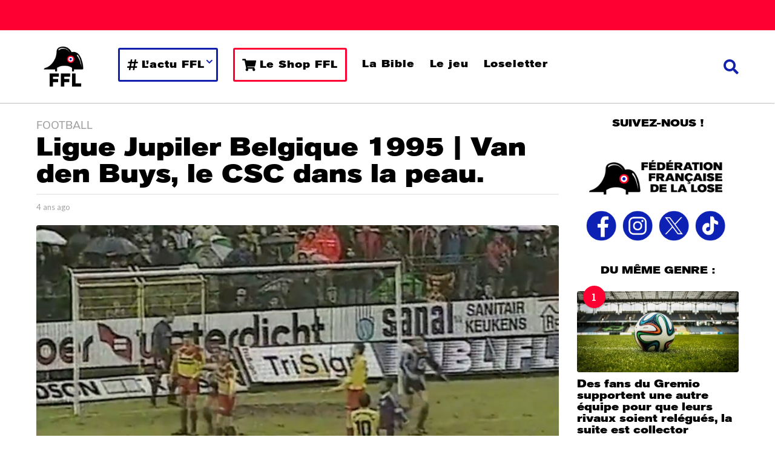

--- FILE ---
content_type: text/html; charset=UTF-8
request_url: https://fflose.com/ligue-jupiler-belgique-1995-van-den-buys-le-csc-dans-la-peau/
body_size: 67536
content:
<!DOCTYPE HTML>
<html lang="fr-FR">
	<head><meta charset="UTF-8"><script>if(navigator.userAgent.match(/MSIE|Internet Explorer/i)||navigator.userAgent.match(/Trident\/7\..*?rv:11/i)){var href=document.location.href;if(!href.match(/[?&]nowprocket/)){if(href.indexOf("?")==-1){if(href.indexOf("#")==-1){document.location.href=href+"?nowprocket=1"}else{document.location.href=href.replace("#","?nowprocket=1#")}}else{if(href.indexOf("#")==-1){document.location.href=href+"&nowprocket=1"}else{document.location.href=href.replace("#","&nowprocket=1#")}}}}</script><script>(()=>{class RocketLazyLoadScripts{constructor(){this.v="2.0.4",this.userEvents=["keydown","keyup","mousedown","mouseup","mousemove","mouseover","mouseout","touchmove","touchstart","touchend","touchcancel","wheel","click","dblclick","input"],this.attributeEvents=["onblur","onclick","oncontextmenu","ondblclick","onfocus","onmousedown","onmouseenter","onmouseleave","onmousemove","onmouseout","onmouseover","onmouseup","onmousewheel","onscroll","onsubmit"]}async t(){this.i(),this.o(),/iP(ad|hone)/.test(navigator.userAgent)&&this.h(),this.u(),this.l(this),this.m(),this.k(this),this.p(this),this._(),await Promise.all([this.R(),this.L()]),this.lastBreath=Date.now(),this.S(this),this.P(),this.D(),this.O(),this.M(),await this.C(this.delayedScripts.normal),await this.C(this.delayedScripts.defer),await this.C(this.delayedScripts.async),await this.T(),await this.F(),await this.j(),await this.A(),window.dispatchEvent(new Event("rocket-allScriptsLoaded")),this.everythingLoaded=!0,this.lastTouchEnd&&await new Promise(t=>setTimeout(t,500-Date.now()+this.lastTouchEnd)),this.I(),this.H(),this.U(),this.W()}i(){this.CSPIssue=sessionStorage.getItem("rocketCSPIssue"),document.addEventListener("securitypolicyviolation",t=>{this.CSPIssue||"script-src-elem"!==t.violatedDirective||"data"!==t.blockedURI||(this.CSPIssue=!0,sessionStorage.setItem("rocketCSPIssue",!0))},{isRocket:!0})}o(){window.addEventListener("pageshow",t=>{this.persisted=t.persisted,this.realWindowLoadedFired=!0},{isRocket:!0}),window.addEventListener("pagehide",()=>{this.onFirstUserAction=null},{isRocket:!0})}h(){let t;function e(e){t=e}window.addEventListener("touchstart",e,{isRocket:!0}),window.addEventListener("touchend",function i(o){o.changedTouches[0]&&t.changedTouches[0]&&Math.abs(o.changedTouches[0].pageX-t.changedTouches[0].pageX)<10&&Math.abs(o.changedTouches[0].pageY-t.changedTouches[0].pageY)<10&&o.timeStamp-t.timeStamp<200&&(window.removeEventListener("touchstart",e,{isRocket:!0}),window.removeEventListener("touchend",i,{isRocket:!0}),"INPUT"===o.target.tagName&&"text"===o.target.type||(o.target.dispatchEvent(new TouchEvent("touchend",{target:o.target,bubbles:!0})),o.target.dispatchEvent(new MouseEvent("mouseover",{target:o.target,bubbles:!0})),o.target.dispatchEvent(new PointerEvent("click",{target:o.target,bubbles:!0,cancelable:!0,detail:1,clientX:o.changedTouches[0].clientX,clientY:o.changedTouches[0].clientY})),event.preventDefault()))},{isRocket:!0})}q(t){this.userActionTriggered||("mousemove"!==t.type||this.firstMousemoveIgnored?"keyup"===t.type||"mouseover"===t.type||"mouseout"===t.type||(this.userActionTriggered=!0,this.onFirstUserAction&&this.onFirstUserAction()):this.firstMousemoveIgnored=!0),"click"===t.type&&t.preventDefault(),t.stopPropagation(),t.stopImmediatePropagation(),"touchstart"===this.lastEvent&&"touchend"===t.type&&(this.lastTouchEnd=Date.now()),"click"===t.type&&(this.lastTouchEnd=0),this.lastEvent=t.type,t.composedPath&&t.composedPath()[0].getRootNode()instanceof ShadowRoot&&(t.rocketTarget=t.composedPath()[0]),this.savedUserEvents.push(t)}u(){this.savedUserEvents=[],this.userEventHandler=this.q.bind(this),this.userEvents.forEach(t=>window.addEventListener(t,this.userEventHandler,{passive:!1,isRocket:!0})),document.addEventListener("visibilitychange",this.userEventHandler,{isRocket:!0})}U(){this.userEvents.forEach(t=>window.removeEventListener(t,this.userEventHandler,{passive:!1,isRocket:!0})),document.removeEventListener("visibilitychange",this.userEventHandler,{isRocket:!0}),this.savedUserEvents.forEach(t=>{(t.rocketTarget||t.target).dispatchEvent(new window[t.constructor.name](t.type,t))})}m(){const t="return false",e=Array.from(this.attributeEvents,t=>"data-rocket-"+t),i="["+this.attributeEvents.join("],[")+"]",o="[data-rocket-"+this.attributeEvents.join("],[data-rocket-")+"]",s=(e,i,o)=>{o&&o!==t&&(e.setAttribute("data-rocket-"+i,o),e["rocket"+i]=new Function("event",o),e.setAttribute(i,t))};new MutationObserver(t=>{for(const n of t)"attributes"===n.type&&(n.attributeName.startsWith("data-rocket-")||this.everythingLoaded?n.attributeName.startsWith("data-rocket-")&&this.everythingLoaded&&this.N(n.target,n.attributeName.substring(12)):s(n.target,n.attributeName,n.target.getAttribute(n.attributeName))),"childList"===n.type&&n.addedNodes.forEach(t=>{if(t.nodeType===Node.ELEMENT_NODE)if(this.everythingLoaded)for(const i of[t,...t.querySelectorAll(o)])for(const t of i.getAttributeNames())e.includes(t)&&this.N(i,t.substring(12));else for(const e of[t,...t.querySelectorAll(i)])for(const t of e.getAttributeNames())this.attributeEvents.includes(t)&&s(e,t,e.getAttribute(t))})}).observe(document,{subtree:!0,childList:!0,attributeFilter:[...this.attributeEvents,...e]})}I(){this.attributeEvents.forEach(t=>{document.querySelectorAll("[data-rocket-"+t+"]").forEach(e=>{this.N(e,t)})})}N(t,e){const i=t.getAttribute("data-rocket-"+e);i&&(t.setAttribute(e,i),t.removeAttribute("data-rocket-"+e))}k(t){Object.defineProperty(HTMLElement.prototype,"onclick",{get(){return this.rocketonclick||null},set(e){this.rocketonclick=e,this.setAttribute(t.everythingLoaded?"onclick":"data-rocket-onclick","this.rocketonclick(event)")}})}S(t){function e(e,i){let o=e[i];e[i]=null,Object.defineProperty(e,i,{get:()=>o,set(s){t.everythingLoaded?o=s:e["rocket"+i]=o=s}})}e(document,"onreadystatechange"),e(window,"onload"),e(window,"onpageshow");try{Object.defineProperty(document,"readyState",{get:()=>t.rocketReadyState,set(e){t.rocketReadyState=e},configurable:!0}),document.readyState="loading"}catch(t){console.log("WPRocket DJE readyState conflict, bypassing")}}l(t){this.originalAddEventListener=EventTarget.prototype.addEventListener,this.originalRemoveEventListener=EventTarget.prototype.removeEventListener,this.savedEventListeners=[],EventTarget.prototype.addEventListener=function(e,i,o){o&&o.isRocket||!t.B(e,this)&&!t.userEvents.includes(e)||t.B(e,this)&&!t.userActionTriggered||e.startsWith("rocket-")||t.everythingLoaded?t.originalAddEventListener.call(this,e,i,o):(t.savedEventListeners.push({target:this,remove:!1,type:e,func:i,options:o}),"mouseenter"!==e&&"mouseleave"!==e||t.originalAddEventListener.call(this,e,t.savedUserEvents.push,o))},EventTarget.prototype.removeEventListener=function(e,i,o){o&&o.isRocket||!t.B(e,this)&&!t.userEvents.includes(e)||t.B(e,this)&&!t.userActionTriggered||e.startsWith("rocket-")||t.everythingLoaded?t.originalRemoveEventListener.call(this,e,i,o):t.savedEventListeners.push({target:this,remove:!0,type:e,func:i,options:o})}}J(t,e){this.savedEventListeners=this.savedEventListeners.filter(i=>{let o=i.type,s=i.target||window;return e!==o||t!==s||(this.B(o,s)&&(i.type="rocket-"+o),this.$(i),!1)})}H(){EventTarget.prototype.addEventListener=this.originalAddEventListener,EventTarget.prototype.removeEventListener=this.originalRemoveEventListener,this.savedEventListeners.forEach(t=>this.$(t))}$(t){t.remove?this.originalRemoveEventListener.call(t.target,t.type,t.func,t.options):this.originalAddEventListener.call(t.target,t.type,t.func,t.options)}p(t){let e;function i(e){return t.everythingLoaded?e:e.split(" ").map(t=>"load"===t||t.startsWith("load.")?"rocket-jquery-load":t).join(" ")}function o(o){function s(e){const s=o.fn[e];o.fn[e]=o.fn.init.prototype[e]=function(){return this[0]===window&&t.userActionTriggered&&("string"==typeof arguments[0]||arguments[0]instanceof String?arguments[0]=i(arguments[0]):"object"==typeof arguments[0]&&Object.keys(arguments[0]).forEach(t=>{const e=arguments[0][t];delete arguments[0][t],arguments[0][i(t)]=e})),s.apply(this,arguments),this}}if(o&&o.fn&&!t.allJQueries.includes(o)){const e={DOMContentLoaded:[],"rocket-DOMContentLoaded":[]};for(const t in e)document.addEventListener(t,()=>{e[t].forEach(t=>t())},{isRocket:!0});o.fn.ready=o.fn.init.prototype.ready=function(i){function s(){parseInt(o.fn.jquery)>2?setTimeout(()=>i.bind(document)(o)):i.bind(document)(o)}return"function"==typeof i&&(t.realDomReadyFired?!t.userActionTriggered||t.fauxDomReadyFired?s():e["rocket-DOMContentLoaded"].push(s):e.DOMContentLoaded.push(s)),o([])},s("on"),s("one"),s("off"),t.allJQueries.push(o)}e=o}t.allJQueries=[],o(window.jQuery),Object.defineProperty(window,"jQuery",{get:()=>e,set(t){o(t)}})}P(){const t=new Map;document.write=document.writeln=function(e){const i=document.currentScript,o=document.createRange(),s=i.parentElement;let n=t.get(i);void 0===n&&(n=i.nextSibling,t.set(i,n));const c=document.createDocumentFragment();o.setStart(c,0),c.appendChild(o.createContextualFragment(e)),s.insertBefore(c,n)}}async R(){return new Promise(t=>{this.userActionTriggered?t():this.onFirstUserAction=t})}async L(){return new Promise(t=>{document.addEventListener("DOMContentLoaded",()=>{this.realDomReadyFired=!0,t()},{isRocket:!0})})}async j(){return this.realWindowLoadedFired?Promise.resolve():new Promise(t=>{window.addEventListener("load",t,{isRocket:!0})})}M(){this.pendingScripts=[];this.scriptsMutationObserver=new MutationObserver(t=>{for(const e of t)e.addedNodes.forEach(t=>{"SCRIPT"!==t.tagName||t.noModule||t.isWPRocket||this.pendingScripts.push({script:t,promise:new Promise(e=>{const i=()=>{const i=this.pendingScripts.findIndex(e=>e.script===t);i>=0&&this.pendingScripts.splice(i,1),e()};t.addEventListener("load",i,{isRocket:!0}),t.addEventListener("error",i,{isRocket:!0}),setTimeout(i,1e3)})})})}),this.scriptsMutationObserver.observe(document,{childList:!0,subtree:!0})}async F(){await this.X(),this.pendingScripts.length?(await this.pendingScripts[0].promise,await this.F()):this.scriptsMutationObserver.disconnect()}D(){this.delayedScripts={normal:[],async:[],defer:[]},document.querySelectorAll("script[type$=rocketlazyloadscript]").forEach(t=>{t.hasAttribute("data-rocket-src")?t.hasAttribute("async")&&!1!==t.async?this.delayedScripts.async.push(t):t.hasAttribute("defer")&&!1!==t.defer||"module"===t.getAttribute("data-rocket-type")?this.delayedScripts.defer.push(t):this.delayedScripts.normal.push(t):this.delayedScripts.normal.push(t)})}async _(){await this.L();let t=[];document.querySelectorAll("script[type$=rocketlazyloadscript][data-rocket-src]").forEach(e=>{let i=e.getAttribute("data-rocket-src");if(i&&!i.startsWith("data:")){i.startsWith("//")&&(i=location.protocol+i);try{const o=new URL(i).origin;o!==location.origin&&t.push({src:o,crossOrigin:e.crossOrigin||"module"===e.getAttribute("data-rocket-type")})}catch(t){}}}),t=[...new Map(t.map(t=>[JSON.stringify(t),t])).values()],this.Y(t,"preconnect")}async G(t){if(await this.K(),!0!==t.noModule||!("noModule"in HTMLScriptElement.prototype))return new Promise(e=>{let i;function o(){(i||t).setAttribute("data-rocket-status","executed"),e()}try{if(navigator.userAgent.includes("Firefox/")||""===navigator.vendor||this.CSPIssue)i=document.createElement("script"),[...t.attributes].forEach(t=>{let e=t.nodeName;"type"!==e&&("data-rocket-type"===e&&(e="type"),"data-rocket-src"===e&&(e="src"),i.setAttribute(e,t.nodeValue))}),t.text&&(i.text=t.text),t.nonce&&(i.nonce=t.nonce),i.hasAttribute("src")?(i.addEventListener("load",o,{isRocket:!0}),i.addEventListener("error",()=>{i.setAttribute("data-rocket-status","failed-network"),e()},{isRocket:!0}),setTimeout(()=>{i.isConnected||e()},1)):(i.text=t.text,o()),i.isWPRocket=!0,t.parentNode.replaceChild(i,t);else{const i=t.getAttribute("data-rocket-type"),s=t.getAttribute("data-rocket-src");i?(t.type=i,t.removeAttribute("data-rocket-type")):t.removeAttribute("type"),t.addEventListener("load",o,{isRocket:!0}),t.addEventListener("error",i=>{this.CSPIssue&&i.target.src.startsWith("data:")?(console.log("WPRocket: CSP fallback activated"),t.removeAttribute("src"),this.G(t).then(e)):(t.setAttribute("data-rocket-status","failed-network"),e())},{isRocket:!0}),s?(t.fetchPriority="high",t.removeAttribute("data-rocket-src"),t.src=s):t.src="data:text/javascript;base64,"+window.btoa(unescape(encodeURIComponent(t.text)))}}catch(i){t.setAttribute("data-rocket-status","failed-transform"),e()}});t.setAttribute("data-rocket-status","skipped")}async C(t){const e=t.shift();return e?(e.isConnected&&await this.G(e),this.C(t)):Promise.resolve()}O(){this.Y([...this.delayedScripts.normal,...this.delayedScripts.defer,...this.delayedScripts.async],"preload")}Y(t,e){this.trash=this.trash||[];let i=!0;var o=document.createDocumentFragment();t.forEach(t=>{const s=t.getAttribute&&t.getAttribute("data-rocket-src")||t.src;if(s&&!s.startsWith("data:")){const n=document.createElement("link");n.href=s,n.rel=e,"preconnect"!==e&&(n.as="script",n.fetchPriority=i?"high":"low"),t.getAttribute&&"module"===t.getAttribute("data-rocket-type")&&(n.crossOrigin=!0),t.crossOrigin&&(n.crossOrigin=t.crossOrigin),t.integrity&&(n.integrity=t.integrity),t.nonce&&(n.nonce=t.nonce),o.appendChild(n),this.trash.push(n),i=!1}}),document.head.appendChild(o)}W(){this.trash.forEach(t=>t.remove())}async T(){try{document.readyState="interactive"}catch(t){}this.fauxDomReadyFired=!0;try{await this.K(),this.J(document,"readystatechange"),document.dispatchEvent(new Event("rocket-readystatechange")),await this.K(),document.rocketonreadystatechange&&document.rocketonreadystatechange(),await this.K(),this.J(document,"DOMContentLoaded"),document.dispatchEvent(new Event("rocket-DOMContentLoaded")),await this.K(),this.J(window,"DOMContentLoaded"),window.dispatchEvent(new Event("rocket-DOMContentLoaded"))}catch(t){console.error(t)}}async A(){try{document.readyState="complete"}catch(t){}try{await this.K(),this.J(document,"readystatechange"),document.dispatchEvent(new Event("rocket-readystatechange")),await this.K(),document.rocketonreadystatechange&&document.rocketonreadystatechange(),await this.K(),this.J(window,"load"),window.dispatchEvent(new Event("rocket-load")),await this.K(),window.rocketonload&&window.rocketonload(),await this.K(),this.allJQueries.forEach(t=>t(window).trigger("rocket-jquery-load")),await this.K(),this.J(window,"pageshow");const t=new Event("rocket-pageshow");t.persisted=this.persisted,window.dispatchEvent(t),await this.K(),window.rocketonpageshow&&window.rocketonpageshow({persisted:this.persisted})}catch(t){console.error(t)}}async K(){Date.now()-this.lastBreath>45&&(await this.X(),this.lastBreath=Date.now())}async X(){return document.hidden?new Promise(t=>setTimeout(t)):new Promise(t=>requestAnimationFrame(t))}B(t,e){return e===document&&"readystatechange"===t||(e===document&&"DOMContentLoaded"===t||(e===window&&"DOMContentLoaded"===t||(e===window&&"load"===t||e===window&&"pageshow"===t)))}static run(){(new RocketLazyLoadScripts).t()}}RocketLazyLoadScripts.run()})();</script>
		
		<meta name="viewport" content="width=device-width, initial-scale=1.0, maximum-scale=1.0, user-scalable=no">
				<meta name='robots' content='index, follow, max-image-preview:large, max-snippet:-1, max-video-preview:-1' />
	<style>img:is([sizes="auto" i], [sizes^="auto," i]) { contain-intrinsic-size: 3000px 1500px }</style>
		<script type="rocketlazyloadscript" data-rocket-type="text/javascript">
		(function( $ ) {

			var themeModeStylesheetURL = 'https://fflose.com/wp-content/themes/boombox/css/night-mode.min.css';
			var getCookie = function( cname ) {
				var name = cname + "=";
				var decodedCookie = decodeURIComponent( document.cookie );
				var ca = decodedCookie.split( ';' );
				for ( var i = 0; i < ca.length; i++ ) {
					var c = ca[i];
					while ( c.charAt( 0 ) == ' ' ) {
						c = c.substring( 1 );
					}
					if ( c.indexOf( name ) == 0 ) {
						return c.substring( name.length, c.length );
					}
				}
				return "";
			};
			var setCookie = function( cname, cvalue, exdays ) {
				var d = new Date();
				d.setTime( d.getTime() + (exdays * 24 * 60 * 60 * 1000) );
				var expires = "expires=" + d.toUTCString();
				document.cookie = cname + "=" + cvalue + ";" + expires + ";path=/";
			};
			var delete_cookie = function( cname ) {
				setCookie( cname, null, 0 );
			};
			var appendThemeModeLink = function() {
				var link = document.createElement( 'link' );
				var targetNode = document.getElementById( 'boombox-primary-style-inline-css' );
				link.rel = 'stylesheet';
				link.id = 'boombox-theme-mode-css';
				link.href = themeModeStylesheetURL;
				link.media = 'all';

				targetNode.parentNode.insertBefore( link, targetNode.nextSibling );
			};

			document.addEventListener( 'DOMContentLoaded', function() {
				var switchers = document.querySelectorAll( '.bb-mode-switcher .bb-mode-toggle' );

				for ( var i = 0; i < switchers.length; i++ ) {
					switchers[i].addEventListener( 'click', function(e) {
					    e.preventDefault();
						var stylesheet = document.getElementById( 'boombox-theme-mode-css' );
						if ( !!getCookie( 'boombox-theme-mode' ) ) {
							if ( stylesheet ) {
								stylesheet.setAttribute( 'disabled', 'disabled' );
							}
                            document.body.classList.remove("boombox-mode-on");
							delete_cookie( 'boombox-theme-mode' );
						} else {
							if ( stylesheet ) {
								stylesheet.removeAttribute( 'disabled' );
							} else {
								appendThemeModeLink();
							}
                            document.body.classList.add("boombox-mode-on");
							setCookie( 'boombox-theme-mode', 1, 365 );
						}
					} );
				}

                if ( !!getCookie( 'boombox-theme-mode' ) ) {
                    document.body.classList.add("boombox-mode-on");
                }
			} );

			if ( !!getCookie( 'boombox-theme-mode' ) ) {

				var appendInterval = setInterval( function() {
					if ( document.getElementById( 'boombox-primary-style-inline-css' ) ) {
						clearInterval( appendInterval );
						appendThemeModeLink();
					}
				}, 25 );
			}

		})();
	</script>
	<!-- This site is optimized with the Yoast SEO plugin v25.9 - https://yoast.com/wordpress/plugins/seo/ -->
	<title>Ligue Jupiler Belgique 1995 | Van den Buys, le CSC dans la peau. - FFL</title>
<link crossorigin data-rocket-preconnect href="https://securepubads.g.doubleclick.net" rel="preconnect">
<link crossorigin data-rocket-preconnect href="https://fonts.googleapis.com" rel="preconnect">
<link crossorigin data-rocket-preconnect href="https://use.typekit.net" rel="preconnect">
<link crossorigin data-rocket-preconnect href="https://ads.sportslocalmedia.com" rel="preconnect">
<link crossorigin data-rocket-preconnect href="https://static.fflose.com" rel="preconnect">
<link crossorigin data-rocket-preconnect href="https://btloader.com" rel="preconnect">
<link crossorigin data-rocket-preconnect href="https://boot.pbstck.com" rel="preconnect">
<link data-rocket-preload as="style" href="https://fonts.googleapis.com/css?family=Lato%3A300%2C300i%2C400%2C400i%2C500%2C500i%2C600%2C600i%2C700%2C700i%2C800%2C800i%2C900%2C900i%7CRoboto%20Slab%3A300%2C300i%2C400%2C400i%2C500%2C500i%2C600%2C600i%2C700%2C700i%2C800%2C800i%2C900%2C900i&#038;subset=latin%2Clatin-ext&#038;display=swap" rel="preload">
<link href="https://fonts.googleapis.com/css?family=Lato%3A300%2C300i%2C400%2C400i%2C500%2C500i%2C600%2C600i%2C700%2C700i%2C800%2C800i%2C900%2C900i%7CRoboto%20Slab%3A300%2C300i%2C400%2C400i%2C500%2C500i%2C600%2C600i%2C700%2C700i%2C800%2C800i%2C900%2C900i&#038;subset=latin%2Clatin-ext&#038;display=swap" media="print" onload="this.media=&#039;all&#039;" rel="stylesheet">
<noscript><link rel="stylesheet" href="https://fonts.googleapis.com/css?family=Lato%3A300%2C300i%2C400%2C400i%2C500%2C500i%2C600%2C600i%2C700%2C700i%2C800%2C800i%2C900%2C900i%7CRoboto%20Slab%3A300%2C300i%2C400%2C400i%2C500%2C500i%2C600%2C600i%2C700%2C700i%2C800%2C800i%2C900%2C900i&#038;subset=latin%2Clatin-ext&#038;display=swap"></noscript><link rel="preload" data-rocket-preload as="image" href="https://static.fflose.com/2022/01/438e08d8-steve-van-den-buys-768x384.jpg" imagesrcset="https://static.fflose.com/2022/01/438e08d8-steve-van-den-buys-768x384.jpg 768w, https://static.fflose.com/2022/01/438e08d8-steve-van-den-buys-300x150.jpg 300w, https://static.fflose.com/2022/01/438e08d8-steve-van-den-buys-1024x512.jpg 1024w, https://static.fflose.com/2022/01/438e08d8-steve-van-den-buys-360x180.jpg 360w, https://static.fflose.com/2022/01/438e08d8-steve-van-den-buys-545x272.jpg 545w, https://static.fflose.com/2022/01/438e08d8-steve-van-den-buys-1200x600.jpg 1200w, https://static.fflose.com/2022/01/438e08d8-steve-van-den-buys.jpg 1267w" imagesizes="(max-width: 768px) 100vw, 768px" fetchpriority="high">
	<meta name="description" content="Si le CSC est la hantise de tous les footballeurs, il y en a un en Belgique qui ne souffre pas de cette phobie : Stan Van den Buys." />
	<link rel="canonical" href="https://fflose.com/ligue-jupiler-belgique-1995-van-den-buys-le-csc-dans-la-peau/" />
	<meta property="og:locale" content="fr_FR" />
	<meta property="og:type" content="article" />
	<meta property="og:title" content="Ligue Jupiler Belgique 1995 | Van den Buys, le CSC dans la peau. - FFL" />
	<meta property="og:description" content="Si le CSC est la hantise de tous les footballeurs, il y en a un en Belgique qui ne souffre pas de cette phobie : Stan Van den Buys." />
	<meta property="og:url" content="https://fflose.com/ligue-jupiler-belgique-1995-van-den-buys-le-csc-dans-la-peau/" />
	<meta property="og:site_name" content="FFL" />
	<meta property="article:publisher" content="https://facebook.com/fflose" />
	<meta property="article:published_time" content="2022-01-26T10:35:38+00:00" />
	<meta property="article:modified_time" content="2022-02-07T13:22:03+00:00" />
	<meta property="og:image" content="https://static.fflose.com/2022/01/438e08d8-steve-van-den-buys.jpg" />
	<meta property="og:image:width" content="1267" />
	<meta property="og:image:height" content="633" />
	<meta property="og:image:type" content="image/jpeg" />
	<meta name="author" content="Tom" />
	<meta name="twitter:card" content="summary_large_image" />
	<meta name="twitter:creator" content="@fflose" />
	<meta name="twitter:site" content="@fflose" />
	<meta name="twitter:label1" content="Écrit par" />
	<meta name="twitter:data1" content="Tom" />
	<meta name="twitter:label2" content="Durée de lecture estimée" />
	<meta name="twitter:data2" content="5 minutes" />
	<script type="application/ld+json" class="yoast-schema-graph">{"@context":"https://schema.org","@graph":[{"@type":"NewsArticle","@id":"https://fflose.com/ligue-jupiler-belgique-1995-van-den-buys-le-csc-dans-la-peau/#article","isPartOf":{"@id":"https://fflose.com/ligue-jupiler-belgique-1995-van-den-buys-le-csc-dans-la-peau/"},"author":{"name":"Tom","@id":"https://fflose.com/#/schema/person/761e441c5b30e3d3e22539b4fcf6255f"},"headline":"Ligue Jupiler Belgique 1995 | Van den Buys, le CSC dans la peau.","datePublished":"2022-01-26T10:35:38+00:00","dateModified":"2022-02-07T13:22:03+00:00","mainEntityOfPage":{"@id":"https://fflose.com/ligue-jupiler-belgique-1995-van-den-buys-le-csc-dans-la-peau/"},"wordCount":1168,"commentCount":0,"publisher":{"@id":"https://fflose.com/#organization"},"image":{"@id":"https://fflose.com/ligue-jupiler-belgique-1995-van-den-buys-le-csc-dans-la-peau/#primaryimage"},"thumbnailUrl":"https://static.fflose.com/2022/01/438e08d8-steve-van-den-buys.jpg","keywords":["Loses Rétro"],"articleSection":["Football"],"inLanguage":"fr-FR","potentialAction":[{"@type":"CommentAction","name":"Comment","target":["https://fflose.com/ligue-jupiler-belgique-1995-van-den-buys-le-csc-dans-la-peau/#respond"]}],"copyrightYear":"2022","copyrightHolder":{"@id":"https://fflose.com/#organization"}},{"@type":"WebPage","@id":"https://fflose.com/ligue-jupiler-belgique-1995-van-den-buys-le-csc-dans-la-peau/","url":"https://fflose.com/ligue-jupiler-belgique-1995-van-den-buys-le-csc-dans-la-peau/","name":"Ligue Jupiler Belgique 1995 | Van den Buys, le CSC dans la peau. - FFL","isPartOf":{"@id":"https://fflose.com/#website"},"primaryImageOfPage":{"@id":"https://fflose.com/ligue-jupiler-belgique-1995-van-den-buys-le-csc-dans-la-peau/#primaryimage"},"image":{"@id":"https://fflose.com/ligue-jupiler-belgique-1995-van-den-buys-le-csc-dans-la-peau/#primaryimage"},"thumbnailUrl":"https://static.fflose.com/2022/01/438e08d8-steve-van-den-buys.jpg","datePublished":"2022-01-26T10:35:38+00:00","dateModified":"2022-02-07T13:22:03+00:00","description":"Si le CSC est la hantise de tous les footballeurs, il y en a un en Belgique qui ne souffre pas de cette phobie : Stan Van den Buys.","breadcrumb":{"@id":"https://fflose.com/ligue-jupiler-belgique-1995-van-den-buys-le-csc-dans-la-peau/#breadcrumb"},"inLanguage":"fr-FR","potentialAction":[{"@type":"ReadAction","target":["https://fflose.com/ligue-jupiler-belgique-1995-van-den-buys-le-csc-dans-la-peau/"]}]},{"@type":"ImageObject","inLanguage":"fr-FR","@id":"https://fflose.com/ligue-jupiler-belgique-1995-van-den-buys-le-csc-dans-la-peau/#primaryimage","url":"https://static.fflose.com/2022/01/438e08d8-steve-van-den-buys.jpg","contentUrl":"https://static.fflose.com/2022/01/438e08d8-steve-van-den-buys.jpg","width":1267,"height":633},{"@type":"BreadcrumbList","@id":"https://fflose.com/ligue-jupiler-belgique-1995-van-den-buys-le-csc-dans-la-peau/#breadcrumb","itemListElement":[{"@type":"ListItem","position":1,"name":"Accueil","item":"https://fflose.com/"},{"@type":"ListItem","position":2,"name":"Ligue Jupiler Belgique 1995 | Van den Buys, le CSC dans la peau."}]},{"@type":"WebSite","@id":"https://fflose.com/#website","url":"https://fflose.com/","name":"FFL","description":"Fédération Française de la Lose","publisher":{"@id":"https://fflose.com/#organization"},"potentialAction":[{"@type":"SearchAction","target":{"@type":"EntryPoint","urlTemplate":"https://fflose.com/?s={search_term_string}"},"query-input":{"@type":"PropertyValueSpecification","valueRequired":true,"valueName":"search_term_string"}}],"inLanguage":"fr-FR"},{"@type":"Organization","@id":"https://fflose.com/#organization","name":"Fédération Française de la Lose","url":"https://fflose.com/","logo":{"@type":"ImageObject","inLanguage":"fr-FR","@id":"https://fflose.com/#/schema/logo/image/","url":"https://static.fflose.com/2019/02/Logo_FFL_800x800.png","contentUrl":"https://static.fflose.com/2019/02/Logo_FFL_800x800.png","width":1200,"height":1200,"caption":"Fédération Française de la Lose"},"image":{"@id":"https://fflose.com/#/schema/logo/image/"},"sameAs":["https://facebook.com/fflose","https://x.com/fflose","https://instagram.com/federationfrancaisedelalose"]},{"@type":"Person","@id":"https://fflose.com/#/schema/person/761e441c5b30e3d3e22539b4fcf6255f","name":"Tom","image":{"@type":"ImageObject","inLanguage":"fr-FR","@id":"https://fflose.com/#/schema/person/image/","url":"https://secure.gravatar.com/avatar/fa539669b9b6c266044bdafc0534c1c7e71784259f6e9e9e6fab2d5d73302c49?s=96&d=blank&r=g","contentUrl":"https://secure.gravatar.com/avatar/fa539669b9b6c266044bdafc0534c1c7e71784259f6e9e9e6fab2d5d73302c49?s=96&d=blank&r=g","caption":"Tom"},"description":"Natif de Marseille, autant vous dire qu'il est préférable de ne pas me parler de football en ce moment. Merci pour votre compréhension.","url":"https://fflose.com/author/tomgaleron/"},false]}</script>
	<!-- / Yoast SEO plugin. -->


<link rel='dns-prefetch' href='//fonts.googleapis.com' />
<link href='https://fonts.gstatic.com' crossorigin rel='preconnect' />
<link rel="alternate" type="application/rss+xml" title="FFL &raquo; Flux" href="https://fflose.com/feed/" />
<link rel="alternate" type="application/rss+xml" title="FFL &raquo; Flux des commentaires" href="https://fflose.com/comments/feed/" />
<link rel="alternate" type="application/rss+xml" title="FFL &raquo; Ligue Jupiler Belgique 1995 | Van den Buys, le CSC dans la peau. Flux des commentaires" href="https://fflose.com/ligue-jupiler-belgique-1995-van-den-buys-le-csc-dans-la-peau/feed/" />
<style id='wp-emoji-styles-inline-css' type='text/css'>

	img.wp-smiley, img.emoji {
		display: inline !important;
		border: none !important;
		box-shadow: none !important;
		height: 1em !important;
		width: 1em !important;
		margin: 0 0.07em !important;
		vertical-align: -0.1em !important;
		background: none !important;
		padding: 0 !important;
	}
</style>
<link rel='stylesheet' id='wp-block-library-css' href='https://fflose.com/wp-includes/css/dist/block-library/style.min.css?ver=6.8.2' type='text/css' media='all' />
<style id='classic-theme-styles-inline-css' type='text/css'>
/*! This file is auto-generated */
.wp-block-button__link{color:#fff;background-color:#32373c;border-radius:9999px;box-shadow:none;text-decoration:none;padding:calc(.667em + 2px) calc(1.333em + 2px);font-size:1.125em}.wp-block-file__button{background:#32373c;color:#fff;text-decoration:none}
</style>
<style id='wpjoli-joli-table-of-contents-style-inline-css' type='text/css'>


</style>
<style id='global-styles-inline-css' type='text/css'>
:root{--wp--preset--aspect-ratio--square: 1;--wp--preset--aspect-ratio--4-3: 4/3;--wp--preset--aspect-ratio--3-4: 3/4;--wp--preset--aspect-ratio--3-2: 3/2;--wp--preset--aspect-ratio--2-3: 2/3;--wp--preset--aspect-ratio--16-9: 16/9;--wp--preset--aspect-ratio--9-16: 9/16;--wp--preset--color--black: #000000;--wp--preset--color--cyan-bluish-gray: #abb8c3;--wp--preset--color--white: #ffffff;--wp--preset--color--pale-pink: #f78da7;--wp--preset--color--vivid-red: #cf2e2e;--wp--preset--color--luminous-vivid-orange: #ff6900;--wp--preset--color--luminous-vivid-amber: #fcb900;--wp--preset--color--light-green-cyan: #7bdcb5;--wp--preset--color--vivid-green-cyan: #00d084;--wp--preset--color--pale-cyan-blue: #8ed1fc;--wp--preset--color--vivid-cyan-blue: #0693e3;--wp--preset--color--vivid-purple: #9b51e0;--wp--preset--gradient--vivid-cyan-blue-to-vivid-purple: linear-gradient(135deg,rgba(6,147,227,1) 0%,rgb(155,81,224) 100%);--wp--preset--gradient--light-green-cyan-to-vivid-green-cyan: linear-gradient(135deg,rgb(122,220,180) 0%,rgb(0,208,130) 100%);--wp--preset--gradient--luminous-vivid-amber-to-luminous-vivid-orange: linear-gradient(135deg,rgba(252,185,0,1) 0%,rgba(255,105,0,1) 100%);--wp--preset--gradient--luminous-vivid-orange-to-vivid-red: linear-gradient(135deg,rgba(255,105,0,1) 0%,rgb(207,46,46) 100%);--wp--preset--gradient--very-light-gray-to-cyan-bluish-gray: linear-gradient(135deg,rgb(238,238,238) 0%,rgb(169,184,195) 100%);--wp--preset--gradient--cool-to-warm-spectrum: linear-gradient(135deg,rgb(74,234,220) 0%,rgb(151,120,209) 20%,rgb(207,42,186) 40%,rgb(238,44,130) 60%,rgb(251,105,98) 80%,rgb(254,248,76) 100%);--wp--preset--gradient--blush-light-purple: linear-gradient(135deg,rgb(255,206,236) 0%,rgb(152,150,240) 100%);--wp--preset--gradient--blush-bordeaux: linear-gradient(135deg,rgb(254,205,165) 0%,rgb(254,45,45) 50%,rgb(107,0,62) 100%);--wp--preset--gradient--luminous-dusk: linear-gradient(135deg,rgb(255,203,112) 0%,rgb(199,81,192) 50%,rgb(65,88,208) 100%);--wp--preset--gradient--pale-ocean: linear-gradient(135deg,rgb(255,245,203) 0%,rgb(182,227,212) 50%,rgb(51,167,181) 100%);--wp--preset--gradient--electric-grass: linear-gradient(135deg,rgb(202,248,128) 0%,rgb(113,206,126) 100%);--wp--preset--gradient--midnight: linear-gradient(135deg,rgb(2,3,129) 0%,rgb(40,116,252) 100%);--wp--preset--font-size--small: 13px;--wp--preset--font-size--medium: 20px;--wp--preset--font-size--large: 36px;--wp--preset--font-size--x-large: 42px;--wp--preset--spacing--20: 0.44rem;--wp--preset--spacing--30: 0.67rem;--wp--preset--spacing--40: 1rem;--wp--preset--spacing--50: 1.5rem;--wp--preset--spacing--60: 2.25rem;--wp--preset--spacing--70: 3.38rem;--wp--preset--spacing--80: 5.06rem;--wp--preset--shadow--natural: 6px 6px 9px rgba(0, 0, 0, 0.2);--wp--preset--shadow--deep: 12px 12px 50px rgba(0, 0, 0, 0.4);--wp--preset--shadow--sharp: 6px 6px 0px rgba(0, 0, 0, 0.2);--wp--preset--shadow--outlined: 6px 6px 0px -3px rgba(255, 255, 255, 1), 6px 6px rgba(0, 0, 0, 1);--wp--preset--shadow--crisp: 6px 6px 0px rgba(0, 0, 0, 1);}:where(.is-layout-flex){gap: 0.5em;}:where(.is-layout-grid){gap: 0.5em;}body .is-layout-flex{display: flex;}.is-layout-flex{flex-wrap: wrap;align-items: center;}.is-layout-flex > :is(*, div){margin: 0;}body .is-layout-grid{display: grid;}.is-layout-grid > :is(*, div){margin: 0;}:where(.wp-block-columns.is-layout-flex){gap: 2em;}:where(.wp-block-columns.is-layout-grid){gap: 2em;}:where(.wp-block-post-template.is-layout-flex){gap: 1.25em;}:where(.wp-block-post-template.is-layout-grid){gap: 1.25em;}.has-black-color{color: var(--wp--preset--color--black) !important;}.has-cyan-bluish-gray-color{color: var(--wp--preset--color--cyan-bluish-gray) !important;}.has-white-color{color: var(--wp--preset--color--white) !important;}.has-pale-pink-color{color: var(--wp--preset--color--pale-pink) !important;}.has-vivid-red-color{color: var(--wp--preset--color--vivid-red) !important;}.has-luminous-vivid-orange-color{color: var(--wp--preset--color--luminous-vivid-orange) !important;}.has-luminous-vivid-amber-color{color: var(--wp--preset--color--luminous-vivid-amber) !important;}.has-light-green-cyan-color{color: var(--wp--preset--color--light-green-cyan) !important;}.has-vivid-green-cyan-color{color: var(--wp--preset--color--vivid-green-cyan) !important;}.has-pale-cyan-blue-color{color: var(--wp--preset--color--pale-cyan-blue) !important;}.has-vivid-cyan-blue-color{color: var(--wp--preset--color--vivid-cyan-blue) !important;}.has-vivid-purple-color{color: var(--wp--preset--color--vivid-purple) !important;}.has-black-background-color{background-color: var(--wp--preset--color--black) !important;}.has-cyan-bluish-gray-background-color{background-color: var(--wp--preset--color--cyan-bluish-gray) !important;}.has-white-background-color{background-color: var(--wp--preset--color--white) !important;}.has-pale-pink-background-color{background-color: var(--wp--preset--color--pale-pink) !important;}.has-vivid-red-background-color{background-color: var(--wp--preset--color--vivid-red) !important;}.has-luminous-vivid-orange-background-color{background-color: var(--wp--preset--color--luminous-vivid-orange) !important;}.has-luminous-vivid-amber-background-color{background-color: var(--wp--preset--color--luminous-vivid-amber) !important;}.has-light-green-cyan-background-color{background-color: var(--wp--preset--color--light-green-cyan) !important;}.has-vivid-green-cyan-background-color{background-color: var(--wp--preset--color--vivid-green-cyan) !important;}.has-pale-cyan-blue-background-color{background-color: var(--wp--preset--color--pale-cyan-blue) !important;}.has-vivid-cyan-blue-background-color{background-color: var(--wp--preset--color--vivid-cyan-blue) !important;}.has-vivid-purple-background-color{background-color: var(--wp--preset--color--vivid-purple) !important;}.has-black-border-color{border-color: var(--wp--preset--color--black) !important;}.has-cyan-bluish-gray-border-color{border-color: var(--wp--preset--color--cyan-bluish-gray) !important;}.has-white-border-color{border-color: var(--wp--preset--color--white) !important;}.has-pale-pink-border-color{border-color: var(--wp--preset--color--pale-pink) !important;}.has-vivid-red-border-color{border-color: var(--wp--preset--color--vivid-red) !important;}.has-luminous-vivid-orange-border-color{border-color: var(--wp--preset--color--luminous-vivid-orange) !important;}.has-luminous-vivid-amber-border-color{border-color: var(--wp--preset--color--luminous-vivid-amber) !important;}.has-light-green-cyan-border-color{border-color: var(--wp--preset--color--light-green-cyan) !important;}.has-vivid-green-cyan-border-color{border-color: var(--wp--preset--color--vivid-green-cyan) !important;}.has-pale-cyan-blue-border-color{border-color: var(--wp--preset--color--pale-cyan-blue) !important;}.has-vivid-cyan-blue-border-color{border-color: var(--wp--preset--color--vivid-cyan-blue) !important;}.has-vivid-purple-border-color{border-color: var(--wp--preset--color--vivid-purple) !important;}.has-vivid-cyan-blue-to-vivid-purple-gradient-background{background: var(--wp--preset--gradient--vivid-cyan-blue-to-vivid-purple) !important;}.has-light-green-cyan-to-vivid-green-cyan-gradient-background{background: var(--wp--preset--gradient--light-green-cyan-to-vivid-green-cyan) !important;}.has-luminous-vivid-amber-to-luminous-vivid-orange-gradient-background{background: var(--wp--preset--gradient--luminous-vivid-amber-to-luminous-vivid-orange) !important;}.has-luminous-vivid-orange-to-vivid-red-gradient-background{background: var(--wp--preset--gradient--luminous-vivid-orange-to-vivid-red) !important;}.has-very-light-gray-to-cyan-bluish-gray-gradient-background{background: var(--wp--preset--gradient--very-light-gray-to-cyan-bluish-gray) !important;}.has-cool-to-warm-spectrum-gradient-background{background: var(--wp--preset--gradient--cool-to-warm-spectrum) !important;}.has-blush-light-purple-gradient-background{background: var(--wp--preset--gradient--blush-light-purple) !important;}.has-blush-bordeaux-gradient-background{background: var(--wp--preset--gradient--blush-bordeaux) !important;}.has-luminous-dusk-gradient-background{background: var(--wp--preset--gradient--luminous-dusk) !important;}.has-pale-ocean-gradient-background{background: var(--wp--preset--gradient--pale-ocean) !important;}.has-electric-grass-gradient-background{background: var(--wp--preset--gradient--electric-grass) !important;}.has-midnight-gradient-background{background: var(--wp--preset--gradient--midnight) !important;}.has-small-font-size{font-size: var(--wp--preset--font-size--small) !important;}.has-medium-font-size{font-size: var(--wp--preset--font-size--medium) !important;}.has-large-font-size{font-size: var(--wp--preset--font-size--large) !important;}.has-x-large-font-size{font-size: var(--wp--preset--font-size--x-large) !important;}
:where(.wp-block-post-template.is-layout-flex){gap: 1.25em;}:where(.wp-block-post-template.is-layout-grid){gap: 1.25em;}
:where(.wp-block-columns.is-layout-flex){gap: 2em;}:where(.wp-block-columns.is-layout-grid){gap: 2em;}
:root :where(.wp-block-pullquote){font-size: 1.5em;line-height: 1.6;}
</style>
<link rel='stylesheet' id='wpsm_ac-font-awesome-front-css' href='https://fflose.com/wp-content/plugins/responsive-accordion-and-collapse/css/font-awesome/css/font-awesome.min.css?ver=6.8.2' type='text/css' media='all' />
<link rel='stylesheet' id='wpsm_ac_bootstrap-front-css' href='https://fflose.com/wp-content/plugins/responsive-accordion-and-collapse/css/bootstrap-front.css?ver=6.8.2' type='text/css' media='all' />
<link rel='stylesheet' id='boombox-styles-min-css' href='https://fflose.com/wp-content/themes/boombox/js/plugins/plugins.min.css?ver=2.9.8' type='text/css' media='all' />
<link rel='stylesheet' id='boombox-icomoon-style-css' href='https://fflose.com/wp-content/themes/boombox/fonts/icon-fonts/icomoon/icons.min.css?ver=2.9.8' type='text/css' media='all' />

<link rel='stylesheet' id='boombox-primary-style-css' href='https://fflose.com/wp-content/themes/boombox/css/style.min.css?ver=2.9.8' type='text/css' media='all' />
<style id='boombox-primary-style-inline-css' type='text/css'>

		/* -- Mobile Header -- */
		.bb-header.header-mobile .header-row {
			background-color: #ffffff;
			color: #000000;
		}
		/* If you need to specify different color for bottom/top header, use this code */
		.bb-header.header-mobile.g-style .header-c {
			color: #000000;
		}
		/* Mobile header breakpoint */
		@media (min-width: 992px) {
			.bb-show-desktop-header {
			  display: block;
			}
			.bb-show-mobile-header {
			  display: none;
			}
		}
	
		/* --site title color */
		.branding h1 {
		  color: #000000;
		}
	
		/* -top */
		.bb-header.header-desktop .top-header {
		  background-color: #ff0032;
		}
	
		.bb-header.header-desktop .top-header .bb-header-icon:hover,
		.bb-header.header-desktop .top-header  .bb-header-icon.active,
		.bb-header.header-desktop .top-header .main-navigation > ul > li:hover,
		.bb-header.header-desktop .top-header .main-navigation > ul > li.current-menu-item > a {
		  color: #ffffff;
		}
	
		/* --top pattern */
		.bb-header.header-desktop .top-header svg {
		  fill: #ff0032;
		}
	
		/* --top text color */
		.bb-header.header-desktop .top-header {
		  color: #ffffff;
		}
	
		.bb-header.header-desktop .top-header .create-post {
		  background-color: #000000;
		}
	
		/* --top button color */
		.bb-header.header-desktop .top-header .create-post {
		  color: #ededed;
		}
		
		/* --top Typography */
		.bb-header.header-desktop .top-header .main-navigation {
			font-family: inherit;
			font-size: inherit;
			font-style : inherit;
			font-weight: inherit;
			letter-spacing: inherit;
			text-transform: inherit;
		}
		
		.bb-header.header-desktop .top-header .main-navigation .sub-menu {
			font-family: inherit;
			font-size: 14px;
			font-style : inherit;
			font-weight: 500;
			letter-spacing: inherit;
			text-transform: inherit;
		}
	
		.bb-header.header-desktop .bottom-header .bb-header-icon:hover,
		.bb-header.header-desktop .bottom-header .bb-header-icon.active,
		.bb-header.header-desktop .bottom-header .main-navigation > ul > li:hover,
		.bb-header.header-desktop .bottom-header .main-navigation > ul > li.current-menu-item > a,
		.bb-header.header-desktop .bottom-header .main-navigation > ul > li.current-menu-item > .dropdown-toggle {
		  color: #ff0032;
		}
	
		/* -bottom */
		.bb-header.header-desktop .bottom-header {
		  background-color: #ffffff;
		}
	
		.bb-header.header-desktop .bottom-header svg {
		  fill: #ffffff;
		}
	
		/* --bottom text color */
		.bb-header.header-desktop .bottom-header {
		  color: #1221ad;
		}
	
		.bb-header.header-desktop .bottom-header .main-navigation ul li:before,
		.bb-header.header-desktop .bottom-header .account-box .user:after,
		.bb-header.header-desktop .bottom-header .create-post:before,
		.bb-header.header-desktop .bottom-header .menu-button:after {
		  border-color: #1221ad;
		}
	
		.bb-header.header-desktop .bottom-header .create-post {
		  background-color: #000000;
		}
	
		/* --bottom button color */
		.bb-header.header-desktop .create-post {
		  color: #ededed;
		}
		
		/* --bottom Typography */
		.bb-header.header-desktop .bottom-header .main-navigation {
			font-family: inherit;
			font-size: inherit;
			font-style : inherit;
			font-weight: inherit;
			letter-spacing: inherit;
			text-transform: inherit;
		}
		
		.bb-header.header-desktop .bottom-header .main-navigation .sub-menu {
			font-family: inherit;
			font-size: 14px;
			font-style : inherit;
			font-weight: 500;
			letter-spacing: inherit;
			text-transform: inherit;
		}

		/* -- Logo Margin for Desktop */
		.bb-header.header-desktop .branding {
			margin-top: 15px;
			margin-bottom: 15px;
		}
		/* -- Logo Margin for Mobile */
		.bb-header.header-mobile .branding {
			margin-top: 3px;
			margin-bottom: 3px;
		}
		

		/* Custom Footer Styles */
	
		/* -top */
		.footer {
		  background-color: #1221ad;
		}
	
		.footer .footer-top svg {
		  fill: #1221ad;
		}
	
		.footer .footer-bottom svg {
		  fill: #000000;
		}
	
		/* -primary color */
		/* --primary bg */
		#footer .cat-item.current-cat a,
		#footer .widget_mc4wp_form_widget:before,#footer .widget_create_post:before,
		#footer .cat-item a:hover,
		#footer button[type="submit"],
		#footer input[type="submit"],
		#footer .bb-btn, #footer .bnt.primary {
		  background-color: #ff0032;
		}
	
		/* --primary text */
		#footer .widget_mc4wp_form_widget:before,#footer .widget_create_post:before,
		#footer button[type="submit"],
		#footer input[type="submit"],
		#footer .bb-btn, #footer .bb-bnt-primary {
		  color: #000000;
		}
	
		/* --primary hover */
		#footer a:hover {
		  color: #ff0032;
		}
	
		#footer .widget_categories ul li a:hover,
		#footer .widget_archive ul li a:hover,
		#footer .widget_pages ul li a:hover,
		#footer .widget_meta ul li a:hover,
		#footer .widget_nav_menu ul li a:hover {
		  background-color: #ff0032;
		  color: #000000;
		}
	
		#footer .slick-dots li.slick-active button:before,
		#footer .widget_tag_cloud a:hover {
		  border-color:#ff0032;
		}
	
		/* -heading color */
		#footer .bb-featured-strip .item .title,
		#footer .slick-dots li button:before,
		#footer h1,#footer h2,#footer h3,#footer h4, #footer h5,#footer h6,
		#footer .widget-title {
		  color: #ffffff;
		}
	
		/* -text color */
		#footer,
		#footer .widget_recent_comments .recentcomments .comment-author-link,
		#footer .widget_recent_comments .recentcomments a,
		#footer .byline, #footer .posted-on,
		#footer .widget_nav_menu ul li,
		#footer .widget_categories ul li,
		#footer .widget_archive ul li,
		#footer .widget_pages ul li,
		#footer .widget_meta ul li {
		  color: #ffffff;
		}
		#footer .widget_tag_cloud  a, #footer select, #footer textarea, #footer input[type="tel"], #footer input[type="text"], #footer input[type="number"], #footer input[type="date"], #footer input[type="time"], #footer input[type="url"], #footer input[type="email"], #footer input[type="search"],#footer input[type="password"],
		#footer .widget_mc4wp_form_widget:after, #footer .widget_create_post:after {
			border-color: #ffffff;
		}
	
		#footer .widget_categories ul li a,
		#footer .widget_archive ul li a,
		#footer .widget_pages ul li a,
		#footer .widget_meta ul li a,
		#footer .widget_nav_menu ul li a,
		#footer .widget_tag_cloud a {
		  color: #ffffff;
		}
	
		/* -bottom */
		/* --text  color */
		#footer .footer-bottom {
		  background-color: #000000;
		  color: #ffffff;
		}
	
		/* --text  hover */
		#footer .footer-bottom a:hover {
		  color: #ff0032;
		}
/* - Page header - */

	/* -body bg color */
	body,.bb-post-gallery-content .bb-gl-header,
	.bb-cards-view .bb-post-single.style5 .site-main, .bb-cards-view .bb-post-single.style6 .container-inner  {
	    background-color: #ffffff;
	}
	form#mycred-transfer-form-transfer {
		background-color: #ffffff !important;
	}
	
	.branding .site-title {
		font-family: -apple-system, BlinkMacSystemFont, "Segoe UI", Roboto, Oxygen-Sans, Ubuntu, Cantarell, "Helvetica Neue", sans-serif;
		font-weight:400;
		font-style:normal;
	}

	#background-image {
		background-size:cover;
	}

	/* -Font sizes */
	.widget-title {
		font-size: 17px;
	}
	body {
	    font-size: 16px;
	}
	@media screen and (min-width: 992px) {
		html {
			font-size: 16px;
		}
		.bb-post-single .s-post-title {
	    	font-size: 42px;
		}
	}

	/* -content bg color */
	.page-wrapper,
	#main,
	.bb-cards-view .bb-card-item,
	.bb-cards-view .widget_mc4wp_form_widget:after,
	.bb-cards-view .widget_create_post:after,
	.light-modal .modal-body,.light-modal,
	.bb-toggle .bb-header-dropdown.toggle-content,
	.bb-header.header-desktop .main-navigation .sub-menu,
	.bb-post-share-box .post-share-count,
	.bb-post-rating a,.comment-respond input[type=text], .comment-respond textarea, .comment-respond #commentform textarea#comment,
	.bb-fixed-pagination .page,.bb-fixed-pagination .pg-content,
	.bb-floating-navbar .floating-navbar-inner,
	.bb-featured-strip .bb-arrow-next, .bb-featured-strip .bb-arrow-prev,
	.bb-mobile-navigation,
	.mejs-container,.bb-post-gallery-content,
	.bb-dropdown .dropdown-toggle, .bb-dropdown .dropdown-content,
	.bb-stretched-view .bb-post-single.style5 .site-main, .bb-stretched-view .bb-post-single.style6 .container-inner,
	.bb-boxed-view .bb-post-single.style5 .site-main, .bb-boxed-view .bb-post-single.style6 .container-inner,
	.bb-advertisement.bb-sticky-bottom-area .bb-sticky-btm-el {
	  background-color: #ffffff;
	  border-color: #ffffff;
	}
	/* Temp Color: will be option in future */
	.bb-header.header-mobile.g-style .header-c {
		background: #ffffff;
	}
	.bb-header-navigation .main-navigation .sub-menu:before,
	.bb-toggle .toggle-content.bb-header-dropdown:before {
	    border-color: transparent transparent #ffffff;
	}
	select, .bb-form-block input, .bb-form-block select, .bb-form-block textarea,
	.bb-author-vcard .author {
		background-color: #ffffff;
	}
	.bb-tabs .tabs-menu .count {
	  color: #ffffff;
	}

	/* -page width */
	.page-wrapper {
	  width: 100%;
	}

	/* -primary color */
	/* --primary color for bg */
	.mark, mark,.box_list,
	.bb-tooltip:before,
	.bb-text-highlight.primary-color,
	#comments .nav-links a,
	.light-modal .modal-close,
	.quiz_row:hover,
	.progress-bar-success,
	.onoffswitch,.onoffswitch2,
	.widget_nav_menu ul li a:hover,
	.widget_categories ul li a:hover,
	.widget_archive ul li a:hover,
	.widget_pages ul li a:hover,
	.widget_meta ul li a:hover,
	.widget_mc4wp_form_widget:before,.widget_create_post:before,
	.widget_calendar table th a,
	.widget_calendar table td a,
	.go-top, .bb-affiliate-content .item-url,
	.bb-mobile-navigation .close,
	.bb-wp-pagination .page-numbers.next, .bb-wp-pagination .page-numbers.prev,
	.navigation.pagination .page-numbers.next, .navigation.pagination .page-numbers.prev,
	.bb-next-prev-pagination .page-link,
	.bb-next-pagination .page-link,
	.bb-post-share-box .post-share-count,
	.cat-item.current-cat a,
	.cat-item a:hover,
	.bb-fixed-pagination .page:hover .pg-arrow,
	button[type="submit"],
	input[type="submit"],
	.bb-btn.bb-btn-primary,.bb-btn.bb-btn-primary:hover,
	blockquote:before,.bb-btn.bb-btn-primary-outline:hover,.bb-post-gallery-content .bb-gl-meta .bb-gl-arrow,
	hr.primary-color,
	.bb-bg-primary, .bb-bg-primary.bb-btn,
	.bb-sticky-btm .btn-close {
	  background-color: #1221ad;
	}
	.bb-tooltip:after,
	hr.bb-line-dashed.primary-color, hr.bb-line-dotted.primary-color {
		border-top-color:#1221ad;
	}

	/* --primary text */
	.mark, mark,
	.bb-tooltip:before,
	.bb-wp-pagination .page-numbers.next, .bb-wp-pagination .page-numbers.prev,
	.navigation.pagination .page-numbers.next, .navigation.pagination .page-numbers.prev,
	.bb-text-highlight.primary-color,
	#comments .nav-links a,
	.light-modal .modal-close,
	.sr-only,.box_list,
	.quiz_row:hover, .bb-affiliate-content .item-url,
	.onoffswitch,.onoffswitch2,
	.bb-next-prev-pagination .page-link,
	.bb-next-pagination .page-link,
	.widget_nav_menu ul li a:hover,
	.widget_categories ul li a:hover,
	.widget_archive ul li a:hover,
	.widget_pages ul li a:hover,
	.widget_meta ul li a:hover,
	.cat-item.current-cat a,
	.widget_mc4wp_form_widget:before,.widget_create_post:before,
	.go-top,
	.widget_calendar table th a,
	.widget_calendar table td a,
	.bb-mobile-navigation .close,
	.bb-post-share-box .post-share-count,
	.bb-fixed-pagination .page:hover .pg-arrow,
	button[type="submit"],
	input[type="submit"],
	.bb-btn.bb-btn-primary,.bb-btn.bb-btn-primary:hover,.bb-btn.bb-btn-primary-outline:hover,
	blockquote:before,.bb-post-gallery-content .bb-gl-meta .bb-gl-arrow,
	.bb-bg-primary,
	.bb-sticky-btm .btn-close {
	  color: #ffffff;
	}

	/* -primary color */
	/* --primary color for text */
	#cancel-comment-reply-link,
	.bb-affiliate-content .price:before,
	.bb-header-navigation .main-navigation > ul .sub-menu li:hover > a,
	.bb-header-navigation .main-navigation > ul .sub-menu li.current-menu-item a,
	.bb-header-navigation .more-navigation .section-navigation ul li:hover a,
	.bb-mobile-navigation .main-navigation li a:hover,.bb-mobile-navigation .main-navigation>ul>li .sub-menu li a:hover,
	.bb-mobile-navigation .main-navigation li.current-menu-item > a, .bb-mobile-navigation .main-navigation .sub-menu li.current-menu-item > a,
	.bb-mobile-navigation .main-navigation li.current-menu-item > .dropdown-toggle, .bb-mobile-navigation .main-navigation .sub-menu li.current-menu-item > .dropdown-toggle,
	.sticky .post-thumbnail:after,
	.entry-no-lg,
	.entry-title:hover a,
	.post-types .item:hover .bb-icon,
	.bb-text-dropcap.primary-color,
	.bb-btn-primary-outline,
	.bb-btn-link:hover,
	.bb-btn-link,#comments .bypostauthor > .comment-body .vcard .fn,
	.more-link:hover,
	.widget_bb-side-navigation .menu-item.menu-item-icon .bb-icon,
	.bb-price-block .current-price:before, .bb-price-block ins:before, .bb-price-block .amount:before, .product_list_widget ins .amount:before {
	  color: #1221ad;
	}

    .single.nsfw-post .bb-post-single .nsfw-post h3,
    .bb-post-nav .nsfw-post h3,
	.post-thumbnail .nsfw-post h3{
	    color: #1221ad !important;
	}
	.post-types .item:hover,
	.more-load-button button:hover,
	.bb-btn-primary-outline,.bb-btn-primary:hover,
	.widget_tag_cloud .tagcloud a:hover {
	  border-color: #1221ad;
	}

	.bb-tabs .tabs-menu li.active:before  {
		background-color: #1221ad;
	}

	/* -link color */
	a,.bb-timing-block .timing-seconds {
	  color:#ff0032
	}

	/* - base text color */
	body, html,
	.widget_recent_comments .recentcomments .comment-author-link,.widget_recent_comments .recentcomments a,
	.bb-header.header-desktop .main-navigation .sub-menu,
	.bb-header-dropdown.toggle-content,.comment-respond input[type=text], .comment-respond textarea,
	.featured-strip .slick-dots li button:before,
	.more-load-button button,.comment-vote .count,
	.bb-mobile-navigation .bb-header-search .search-submit,
	#comments .comment .comment-body .comment-content small .dropdown-toggle,
	.byline a,.byline .author-name,
	.bb-featured-strip .bb-arrow-next, .bb-featured-strip .bb-arrow-prev,
	.bb-price-block, .bb-price-block > .amount, .bb-price-block ins .amount,
	.bb-dropdown .dropdown-content a,
	.bb-author-vcard .auth-references a,
	.light-modal,
    .bb-author-vcard-mini .auth-url,
	.bb-post-gallery-content .bb-gl-meta .bb-gl-pagination b,
	 .bb-post-gallery-content.bb-mode-slide .bb-mode-switcher[data-mode=slide],
	 .bb-post-gallery-content.bb-mode-grid .bb-mode-switcher[data-mode=grid]{
	  color: #000000;
	}

	/* --heading text color */
	#comments .vcard .fn,
	.bb-fixed-pagination .page .pg-title,
	.more_items_x legend, .more_items legend, .more_items_glow,
	h1, h2, h3, h4, h5, h6 {
	  color: #000000;
	}
	.bb-tabs .tabs-menu li.active, .bb-tabs .tabs-menu li.active {
	  border-color: #000000;
	}
	.bb-tabs .tabs-menu .count {
	  background-color: #000000;
	}

	/* --secondary text color */
	s, strike, del,label,#comments .pingback .comment-body .comment-content, #comments .comment .comment-body .comment-content,
	#TB_ajaxWindowTitle,
	.bb-affiliate-content .price .old-price,
	.bb-header-navigation .more-navigation .sections-header,
	.bb-mobile-navigation .more-menu .more-menu-body .sections-header,
	.bb-post-share-box .bb-post-rating .count .text:after,
	.inline-popup .intro,.comment-vote a .bb-icon,
	.authentication .intro,.widget_recent_comments .recentcomments,
	.post-types .item .bb-icon,
	.bb-post-rating a,.post-thumbnail .thumbnail-caption,
	table thead th, table tfoot th, .bb-post-share-box .mobile-info,
	.widget_create_post .text,
	.widget_footer .text,
	.bb-author-vcard .author-info,.bb-author-vcard .auth-byline,
	.wp-caption .wp-caption-text, .wp-caption-dd,
	#comments .comments-title span,
	#comments .comment-notes,
	#comments .comment-metadata,
	.short-info .create-post .text,
	.bb-cat-links,
	.widget_bb-side-navigation .menu-item.menu-item-has-children .dropdown-toggle,
	.bb-post-meta .post-comments,.entry-sub-title,
	.bb-page-header .page-subtitle,
	.widget_bb-side-navigation .bb-widget-title,
	.bb-price-block .old-price,.bb-price-block del .amount,
	.widget_recent_comments .recentcomments,
	.bb-post-gallery-content .bb-gl-mode-switcher,
    .bb-author-vcard-mini .auth-byline, .bb-author-vcard-mini .auth-posted-on, .bb-author-vcard-mini .auth-title,
	.s-post-meta .post-comments,
	.bb-sec-label,
	.bb-breadcrumb.clr-style1, .bb-breadcrumb.clr-style1 a {
	  color: #a3a3a3;
	}

	::-webkit-input-placeholder {
	  color: #a3a3a3;
	}

	:-moz-placeholder {
	  color: #a3a3a3;
	}

	:-ms-input-placeholder {
	  color: #a3a3a3;
	}

	/* -font family */
	/* --base font family */
	body, html,
	#cancel-comment-reply-link,
	#comments .comments-title span {
	  font-family: Lato,sans-serif;
	}

	/* --Post heading font family */
	.entry-title {
	 font-family: Roboto Slab,sans-serif;
	}

	/* --secondary font family */
	.bb-wp-pagination,.navigation.pagination,
	.comments-area h3,[class*=" mashicon-"] .text, [class^=mashicon-] .text,
	.entry-no-lg,
	.bb-reaction-box .title, .bb-reaction-box .reaction-item .reaction-vote-btn,
	#comments .comments-title, #comments .comment-reply-title,
	.bb-page-header .bb-trending-navigation ul li a,
	.widget-title,
	.bb-badge .text,.post-number,
	.more_items_x legend, .more_items legend, .more_items_glow,
	section.error-404 .text,
	.inline-popup .title,
	.authentication .title,
	.bb-other-posts .title,
	.bb-post-share-box h2,
	.bb-page-header h1 {
	  font-family: Roboto Slab,sans-serif;
	}

	/* -border-color */
	.bb-page-header .container-bg, .bb-page-header.boxed.has-bg .container-bg,
	.bb-header-navigation .main-navigation .sub-menu,
	.bb-header-navigation .more-navigation .more-menu-header,
	.bb-header-navigation .more-navigation .more-menu-footer,
	.bb-mobile-navigation .more-menu .bb-badge-list,
	.bb-mobile-navigation .main-navigation,
	.bb-mobile-navigation .more-menu-body,
	.spinner-pulse,
	.bb-border-thumb,#comments .pingback, #comments .comment,
	.more-load-button button,
	.bb-post-rating .count .bb-icon,
	.quiz_row,.bb-post-collection .post-items .post-item .post-author-meta, .post-grid .page .post-author-meta, .post-list .post .post-author-meta, .post-list .page .post-author-meta,.post-list.standard .post footer,
	.post-list.standard .entry-sub-title,
	.more-load-button:before,
	.bb-mobile-navigation .bb-header-search form,
	#TB_window .shares,
	.wp-playlist,.boombox-comments .tabs-content,
	.post-types .item,
	.bb-page-header .bb-trending-navigation,
	.widget_mc4wp_form_widget:after,.widget_create_post:after,
	.bb-post-rating .inner,
	.bb-post-rating .point-btn,
	.widget_bb-side-navigation .menu-item.menu-item-has-children>a,
	.bb-author-vcard .author, #comments .comment-list, #comments .pingback .children .comment, #comments .comment .children .comment,
	.widget_social,
	.widget_subscribe,.bb-post-nav .pg-item,
	.bb-post-nav .page,.bb-tags a,.tagcloud a,
	.bb-next-prev-pagination,
	.widget_tag_cloud .tagcloud a,
	select, textarea, input[type="tel"], input[type="text"], input[type="number"], input[type="date"], input[type="time"], input[type="url"], input[type="email"], input[type="search"], input[type="password"],
	.bb-featured-menu:before,
	.select2-container--default .select2-selection--single, .select2-container--default .select2-search--dropdown .select2-search__field, .select2-dropdown,
	.bb-bordered-block:after,
	.bb-dropdown .dropdown-toggle, .bb-dropdown .dropdown-content, .bb-dropdown .dropdown-content li,.bb-post-gallery-content .bb-gl-mode-switcher,.bb-post-gallery-content .bb-gl-mode-switcher .bb-mode-switcher:first-child,
	.bb-tabs.tabs-horizontal .tabs-menu,.mixed-list .post-item-classic footer {
	  border-color: #ececec;
	}
	hr, .bb-brand-block .brand-content:before {
	  background-color: #ececec;
	}

	/* -secondary components bg color */
	.bb-fixed-pagination .page .pg-arrow,
	.captcha-container,.comment-respond form,
	.bb-post-share-box .post-meta,
	table tbody tr:nth-child(2n+1) th,
	table tbody tr:nth-child(2n+1) td,
	.bb-reaction-box .reaction-item .reaction-bar,
	.bb-reaction-box .reaction-item .reaction-vote-btn,
	.widget_bb-side-navigation .sub-menu .menu-item.menu-item-icon .bb-icon,
	#comments .pingback .comment-body .comment-reply-link, #comments .comment .comment-body .comment-reply-link,.bb-btn, button,
	.widget_sidebar_footer,
	.bb-form-block,
	.bb-author-vcard header,.bb-post-gallery-content .bb-gl-image-text,
	.bb-wp-pagination span.current, .bb-wp-pagination a.page-numbers:not(.next):not(.prev):hover,
	.navigation.pagination span.current, .navigation.pagination a.page-numbers:not(.next):not(.prev):hover,
	.bb-dropdown .dropdown-content li.active,
	.bb-post-gallery-content .bb-gl-image-text,
	.bb-media-placeholder:before,
	.bb-source-via .s-v-itm,
	.bb-tabs .tabs-content,.bb-reading-time {
		background-color: #f7f7f7;
	}

	/* -secondary components text color */
	.bb-fixed-pagination .page .pg-arrow,.bb-post-share-box .post-meta,.captcha-container input,.form-captcha .refresh-captcha,#comments .pingback .comment-body .comment-reply-link, #comments .comment .comment-body .comment-reply-link,.bb-reaction-box .reaction-item .reaction-vote-btn,.bb-reaction-box .reaction-item .reaction-bar,.bb-btn,.comment-respond form,
	.bb-wp-pagination span.current, .bb-wp-pagination a.page-numbers:not(.next):not(.prev):hover,
	.navigation.pagination span.current, .navigation.pagination a.page-numbers:not(.next):not(.prev):hover,
	.widget_bb-side-navigation .sub-menu .menu-item.menu-item-icon .bb-icon,
	.widget_sidebar_footer,
	.bb-author-vcard .header-info a,.bb-author-vcard .auth-name,
	.bb-dropdown .dropdown-content li.active,
	.bb-source-via .s-v-link,.bb-reading-time {
		color:#d6d6d6;
	}
	.captcha-container input {border-color:#d6d6d6}

	/* -border-radius */
	img,video,.comment-respond form,
	.captcha-container,
	.bb-media-placeholder,
	.bb-cards-view .bb-card-item,
	.post-thumbnail .video-wrapper,
	.post-thumbnail .view-full-post,
	.bb-post-share-box .post-meta,
	.hy_plyr canvas,.bb-featured-strip .item .media,
	.quiz_row,.box_list,
	.bb-border-thumb,
	.advertisement .massage,
	[class^="mashicon-"],
	#TB_window,
	#score_modal .shares a div, #TB_window .shares a div,
	.bb-mobile-navigation .close,
	.onoffswitch-label,
	.light-modal .modal-close,
	.onoffswitch2-label,
	.post-types .item,
	.onoffswitch,.onoffswitch2,
	.bb-page-header .bb-trending-navigation ul li.active a,
	.widget_mc4wp_form_widget:after,.widget_create_post:after,
	.bb-author-vcard .author,
	.widget_sidebar_footer,
	.short-info,
	.inline-popup,
	.bb-reaction-box .reaction-item .reaction-bar,
	.bb-reaction-box .reaction-item .reaction-vote-btn,
	.bb-post-share-box .post-share-count,
	.post-thumbnail,
	.share-button,
	.bb-post-rating .inner,
	.bb-page-header.boxed.has-bg .container-bg,
	.widget_subscribe,
	.widget_social,
	.sub-menu,
	.fancybox-skin,
	.widget_tag_cloud .tagcloud a,
	.bb-tags a,.tagcloud a, .bb-header-dropdown.toggle-content,
	.authentication .button, #respond .button, .wp-social-login-provider-list .button,
	.bb-bordered-block:after,
	.wpml-ls-legacy-dropdown, .wpml-ls-legacy-dropdown a.wpml-ls-item-toggle, .wpml-ls-legacy-dropdown-click, .wpml-ls-legacy-dropdown-click a.wpml-ls-item-toggle,
	.wpml-ls-legacy-dropdown .wpml-ls-sub-menu, .wpml-ls-legacy-dropdown-click .wpml-ls-sub-menu,
	.nsfw-post,
	.light-modal .modal-body,
	.bb-featured-area .featured-media, .bb-featured-area .featured-item,
	.s-post-featured-media.boxed .featured-media-el,
	.bb-source-via .s-v-itm,
	.bb-tabs .tabs-content,
	.bb-sticky-btm .btn-close {
	  -webkit-border-radius: 3px;
	     -moz-border-radius: 3px;
	          border-radius: 3px;
	}
	.bb-featured-area .featured-header {
      border-bottom-left-radius: 3px;
      border-bottom-right-radius: 3px;
    }

	/* --border-radius for inputs, buttons */
	.form-captcha img,.go-top,
	.bb-next-prev-pagination .page-link,
	.bb-next-pagination .page-link,
	.bb-wp-pagination a,.bb-wp-pagination span,
	.navigation.pagination a,.navigation.pagination span,
	.bb-affiliate-content .affiliate-link,
	.bb-btn, input, select, .select2-container--default .select2-selection--single, textarea, button, .bb-btn, #comments  li .comment-body .comment-reply-link, .bb-header.header-desktop  .create-post,
	.bb-affiliate-content .item-url,
	.bb-btn, input, select, textarea, button, .bb-btn, #comments  li .comment-body .comment-reply-link {
	  -webkit-border-radius: 6px;
	  -moz-border-radius: 6px;
	  border-radius: 6px;
	}

	/* --border-radius social icons */
	.social.circle ul li a {
	    -webkit-border-radius: 24px;
	    -moz-border-radius: 24px;
	    border-radius: 24px;
	}
	
	/* --Featured Menu options */
	.bb-featured-menu a {
	    background-color: transparent;
	    color: #000000;
	    
	    -webkit-border-radius: 18px;
	  -moz-border-radius: 18px;
	  border-radius: 18px;
	}


		/* Custom Header Styles */
	
		/* -badge bg color */
		.reaction-item .reaction-bar .reaction-stat,
		.bb-badge .circle {
		  background-color: #ffe400;
		}
	
		.reaction-item .reaction-vote-btn:not(.disabled):hover,
		.reaction-item.voted .reaction-vote-btn {
			background-color: #ffe400 !important;
		}
	
		/* -badge text color */
		.reaction-item .reaction-vote-btn:not(.disabled):hover,
		.reaction-item.voted .reaction-vote-btn,
		.bb-badge .text {
		  color: #1f1f1f;
		}
	
		/* -category/tag bg color */
		.bb-badge.category .circle,
		.bb-badge.post_tag .circle {
		  background-color:  #ffffff;
		}
	
		/* -category/tag text color */
		.bb-badge.category .text,
		.bb-badge.post_tag .text {
		  color:  #1f1f1f;
		}
	
		/* -category/tag icon color */
		.bb-badge.category .circle i,
		.bb-badge.post_tag .circle i {
		  color:  #002c4e;
		}
	
		/* --Trending */
		.bb-badge.trending .circle,
		.bb-page-header .bb-trending-navigation ul li.active a,
		.post-number {
		  background-color: #13396b;
		}
	
		.widget-title .bb-icon,
		.bb-trending-navigation ul li a .bb-icon, .trending-post .bb-post-single .s-post-views {
		  color: #13396b;
		}
	
		.bb-badge.trending .circle i,
		.bb-page-header .bb-trending-navigation ul li.active a,
		.bb-page-header .bb-trending-navigation ul li.active a .bb-icon,
		.post-number {
		  color: #ffffff;
		}
	
		.bb-badge.trending .text {
			color: #1f1f1f;
		}
	
		.bb-badge.reaction-116 .circle { background-color: #ffe400; }.bb-badge.reaction-117 .circle { background-color: #ffe400; }.bb-badge.reaction-118 .circle { background-color: #ffe400; }.bb-badge.reaction-119 .circle { background-color: #ffe400; }.bb-badge.reaction-120 .circle { background-color: #ffe400; }.bb-badge.reaction-121 .circle { background-color: #cdcdcd; }.bb-badge.reaction-122 .circle { background-color: #ffe400; }.bb-badge.reaction-123 .circle { background-color: #ffe400; }.bb-badge.reaction-124 .circle { background-color: #f43748; }.bb-badge.reaction-125 .circle { background-color: #ffe400; }.bb-badge.reaction-126 .circle { background-color: #ffe400; }.bb-badge.reaction-127 .circle { background-color: #ffe400; }.bb-badge.reaction-128 .circle { background-color: #ffe400; }.bb-badge.reaction-129 .circle { background-color: #ffe400; }.bb-badge.reaction-130 .circle { background-color: #ffe400; }.bb-badge.category-152 .circle { background-color: #ffffff; }.bb-badge.category-155 .circle { background-color: #ffffff; }.bb-badge.category-156 .circle { background-color: #ffffff; }.bb-badge.category-157 .circle { background-color: #ffffff; }.bb-badge.category-158 .circle { background-color: #ffffff; }.bb-badge.category-159 .circle { background-color: #ffffff; }.bb-badge.category-160 .circle { background-color: #ffffff; }.bb-badge.category-162 .circle { background-color: #ffffff; }.bb-badge.category-163 .circle { background-color: #ffffff; }.bb-badge.post_tag-169 .circle { background-color: #ffffff; }.bb-badge.category-303 .circle { background-color: #ffffff; }.bb-badge.category-323 .circle { background-color: ; }.bb-badge.category-372 .circle { background-color: #ffffff; }.bb-badge.category-369 .circle { background-color: ; }.bb-badge.category-370 .circle { background-color: ; }.bb-badge.category-373 .circle { background-color: #ffffff; }.bb-badge.category-374 .circle { background-color: #ffffff; }.bb-badge.category-350 .circle { background-color: ; }.bb-badge.category-180 .circle { background-color: ; }.bb-badge.category-378 .circle { background-color: #ffffff; }.bb-badge.category-379 .circle { background-color: #ffffff; }.bb-badge.category-380 .circle { background-color: #ffffff; }.bb-badge.category-381 .circle { background-color: #ffffff; }.bb-badge.category-382 .circle { background-color: #ffffff; }.bb-badge.category-383 .circle { background-color: #ffffff; }.bb-badge.category-384 .circle { background-color: #ffffff; }.bb-badge.category-385 .circle { background-color: #ffffff; }.bb-badge.category-386 .circle { background-color: #ffffff; }.bb-badge.category-387 .circle { background-color: #ffffff; }.bb-badge.category-388 .circle { background-color: #ffffff; }.bb-badge.category-390 .circle { background-color: #ffffff; }.bb-badge.category-391 .circle { background-color: #ffffff; }.bb-badge.category-392 .circle { background-color: #ffffff; }.bb-badge.category-394 .circle { background-color: #ffffff; }.bb-badge.category-395 .circle { background-color: #ffffff; }.bb-badge.category-396 .circle { background-color: #ffffff; }.bb-badge.category-397 .circle { background-color: #ffffff; }.bb-badge.category-398 .circle { background-color: #ffffff; }.bb-badge.category-399 .circle { background-color: #ffffff; }.bb-badge.category-400 .circle { background-color: #ffffff; }.bb-badge.category-401 .circle { background-color: #ffffff; }.bb-badge.category-402 .circle { background-color: #ffffff; }.bb-badge.category-403 .circle { background-color: #ffffff; }.bb-badge.category-404 .circle { background-color: #ffffff; }.bb-badge.category-405 .circle { background-color: #ffffff; }.bb-badge.category-406 .circle { background-color: #ffffff; }.bb-badge.post_tag-407 .circle { background-color: #ffffff; }.bb-badge.category-408 .circle { background-color: #ffffff; }.bb-badge.category-409 .circle { background-color: ; }.bb-badge.post_tag-416 .circle { background-color: ; }.bb-badge.post_tag-419 .circle { background-color: #ffffff; }.bb-badge.post_tag-420 .circle { background-color: #ffffff; }.bb-badge.post_tag-424 .circle { background-color: #ffffff; }.bb-badge.category-434 .circle { background-color: #ffffff; }.bb-badge.post_tag-436 .circle { background-color: #ffffff; }.bb-badge.post_tag-441 .circle { background-color: #ffffff; }.bb-badge.category-421 .circle { background-color: #000000; }.bb-badge.category-445 .circle { background-color: ; }.bb-badge.post_tag-447 .circle { background-color: #ffffff; }.bb-badge.post_tag-448 .circle { background-color: #ffffff; }.bb-badge.category-453 .circle { background-color: #ffffff; }.bb-badge.category-454 .circle { background-color: #ffffff; }.bb-badge.category-455 .circle { background-color: #ffffff; }.bb-badge.category-456 .circle { background-color: #ffffff; }.bb-badge.category-457 .circle { background-color: #ffffff; }.bb-badge.category-458 .circle { background-color: #ffffff; }.bb-badge.category-459 .circle { background-color: #ffffff; }.bb-badge.category-460 .circle { background-color: #ffffff; }.bb-badge.category-461 .circle { background-color: #ffffff; }.bb-badge.category-466 .circle { background-color: #ffffff; }.bb-badge.category-463 .circle { background-color: ; }.bb-badge.category-462 .circle { background-color: ; }.bb-badge.category-465 .circle { background-color: ; }.bb-badge.category-468 .circle { background-color: #ffffff; }
	
</style>
<link rel='stylesheet' id='childstyle-css' href='https://fflose.com/wp-content/themes/boombox-child/style.css?ver=5.3.2' type='text/css' media='all' />
<script type="rocketlazyloadscript" data-rocket-type="text/javascript" data-rocket-src="https://fflose.com/wp-includes/js/jquery/jquery.min.js?ver=3.7.1" id="jquery-core-js"></script>
<script type="rocketlazyloadscript" data-rocket-type="text/javascript" data-rocket-src="https://fflose.com/wp-includes/js/jquery/jquery-migrate.min.js?ver=3.4.1" id="jquery-migrate-js" data-rocket-defer defer></script>
<link rel="https://api.w.org/" href="https://fflose.com/wp-json/" /><link rel="alternate" title="JSON" type="application/json" href="https://fflose.com/wp-json/wp/v2/posts/27277" /><link rel="EditURI" type="application/rsd+xml" title="RSD" href="https://fflose.com/xmlrpc.php?rsd" />
<meta name="generator" content="WordPress 6.8.2" />
<link rel='shortlink' href='https://fflose.com/?p=27277' />
<link rel="alternate" title="oEmbed (JSON)" type="application/json+oembed" href="https://fflose.com/wp-json/oembed/1.0/embed?url=https%3A%2F%2Ffflose.com%2Fligue-jupiler-belgique-1995-van-den-buys-le-csc-dans-la-peau%2F" />
<link rel="alternate" title="oEmbed (XML)" type="text/xml+oembed" href="https://fflose.com/wp-json/oembed/1.0/embed?url=https%3A%2F%2Ffflose.com%2Fligue-jupiler-belgique-1995-van-den-buys-le-csc-dans-la-peau%2F&#038;format=xml" />
<!-- Markup (JSON-LD) structured in schema.org ver.4.8.1 START -->
<script type="application/ld+json">
{
    "@context": "https://schema.org",
    "@type": "NewsArticle",
    "mainEntityOfPage": {
        "@type": "WebPage",
        "@id": "https://fflose.com/ligue-jupiler-belgique-1995-van-den-buys-le-csc-dans-la-peau/"
    },
    "headline": "Ligue Jupiler Belgique 1995 | Van den Buys, le CSC dans la peau.",
    "datePublished": "2022-01-26T11:35:38+0100",
    "dateModified": "2022-02-07T14:22:03+0100",
    "author": {
        "@type": "Person",
        "name": "Tom"
    },
    "description": "Si le but contre son camp est la hantise de tous les joueurs de foot, il y en a un en Belgique qui ne souffre ",
    "image": {
        "@type": "ImageObject",
        "url": "https://static.fflose.com/2022/01/438e08d8-steve-van-den-buys.jpg",
        "width": 1267,
        "height": 633
    },
    "publisher": {
        "@type": "Organization",
        "name": "Fédération Française de la Lose",
        "logo": {
            "@type": "ImageObject",
            "url": "https://fflose.com/wp-content/uploads/2019/10/cropped-Logo_FFL_800x800.png",
            "width": 512,
            "height": 512
        }
    }
}
</script>
<!-- Markup (JSON-LD) structured in schema.org END -->
<!-- MANDATORY: BEGIN IAB STUB -->
<script type="rocketlazyloadscript" data-rocket-type="text/javascript">
  !function(){var e=function(){var e,t="__tcfapiLocator",a=[],n=window;for(;n;){try{if(n.frames[t]){e=n;break}}catch(e){}if(n===window.top)break;n=n.parent}e||(!function e(){var a=n.document,r=!!n.frames[t];if(!r)if(a.body){var s=a.createElement("iframe");s.style.cssText="display:none",s.name=t,a.body.appendChild(s)}else setTimeout(e,5);return!r}(),n.__tcfapi=function(){for(var e,t=arguments.length,n=new Array(t),r=0;r<t;r++)n[r]=arguments[r];if(!n.length)return a;if("setGdprApplies"===n[0])n.length>3&&2===parseInt(n[1],10)&&"boolean"==typeof n[3]&&(e=n[3],"function"==typeof n[2]&&n[2]("set",!0));else if("ping"===n[0]){var s={gdprApplies:e,cmpLoaded:!1,cmpStatus:"stub"};"function"==typeof n[2]&&n[2](s)}else a.push(n)},n.addEventListener("message",(function(e){var t="string"==typeof e.data,a={};try{a=t?JSON.parse(e.data):e.data}catch(e){}var n=a.__tcfapiCall;n&&window.__tcfapi(n.command,n.version,(function(a,r){var s={__tcfapiReturn:{returnValue:a,success:r,callId:n.callId}};t&&(s=JSON.stringify(s)),e&&e.source&&e.source.postMessage&&e.source.postMessage(s,"*")}),n.parameter)}),!1))};"undefined"!=typeof module?module.exports=e:e()}();
</script>
<!-- MANDATORY: END IAB STUB -->
<link rel="stylesheet" href="https://use.typekit.net/fsg0eed.css">
<script type="rocketlazyloadscript" data-rocket-type="text/javascript">
  const configSFBXAppConsent = {
    appKey: '77e649d8-e075-4f46-a3f1-0c19a912d01f'
  }
</script>
<script type="rocketlazyloadscript" data-rocket-src="https://cdn.appconsent.io/tcf2-clear/current/core.bundle.js" defer async></script>
<script type="rocketlazyloadscript" data-rocket-type="text/javascript">
  window.dataLayer = window.dataLayer || [];
  if (typeof gtag === 'function') {
    window.isGtagInitBeforeAppConsent = true
  } else {
    function gtag() {
      dataLayer.push(arguments);
    }
  }
  (window.adsbygoogle = window.adsbygoogle || []).pauseAdRequests = 1;
  gtag('consent', 'default', {
    'analytics_storage': 'denied',
    'ad_user_data': 'denied',
    'ad_personalization': 'denied',
    'functionality_storage': 'denied',
    'security_storage': 'granted',
    'personalization_storage': 'denied',
    'ad_storage': 'denied',
    'wait_for_update': 500
  });
</script>
<!-- Global site tag (gtag.js) - Google Analytics -->
<script type="rocketlazyloadscript" async data-rocket-src="https://www.googletagmanager.com/gtag/js?id=UA-139425746-1"></script>
<script type="rocketlazyloadscript">
  window.dataLayer = window.dataLayer || [];
  function gtag(){dataLayer.push(arguments);}
  gtag('js', new Date());

  gtag('config', 'UA-139425746-1');
</script>
<!-- Google tag (gtag.js) - GA4 désactivé avant consentement -->
<script type="rocketlazyloadscript" async data-rocket-src="https://www.googletagmanager.com/gtag/js?id=G-HCXK35TGCK"></script>
<script type="rocketlazyloadscript">
  window.dataLayer = window.dataLayer || [];
  function gtag(){dataLayer.push(arguments);}
  gtag('js', new Date());

  // ❌ Ne stocke rien tant que l'utilisateur n’a pas accepté
  gtag('config', 'G-HCXK35TGCK', {
    'client_storage': 'none',
    'allow_google_signals': false,
    'allow_ad_personalization_signals': false
  });
</script>
<script async src="https://ads.sportslocalmedia.com/slm.prebid.fflose.js"></script>

<style>
    .akcelo-wrapper {
        display: grid;
        place-items: center;
        grid-template-columns: 1fr;
        text-align: center;
        position: relative;
        overflow: hidden;
    }
    .akcelo-wrapper.akcelo-wrapper-label:before {
        content: attr(data-ad-text);
        color: #777777;
        font-size: 11px;
        text-align: center;
        position: absolute;
        width: 100%;
        top: 2px;
    }
    .akcelo-wrapper.akcelo-wrapper-label {
        box-sizing: content-box;
        padding: 20px 0 0;
    }
    .akcelo-placeholder:not(.akcelo-loaded) {
        background-color: #f9f9f9;
        background-clip: content-box;
    }
    .akcelo-placeholder:not(.akcelo-loaded)::after {
        border: 1px solid #696969;
        border-radius: 2px;
        color: #696969;
        content: attr(data-placeholder-text);
        font-size: 11px;
        line-height: 1;
        padding: 3px 4px 1px;
        position: absolute;
        background-color: transparent;
        font-family: Arial,sans-serif;
    }
    .akcelo-video > div:first-child {
        width: 100%;
        position: absolute;
        top: 0;
        bottom: 0;
        left: 0;
        right: 0
    }
    .akcelo-video.akcelo-wrapper-label > div:first-child {
        top: 20px;
    }
    @media (pointer:coarse) {
        .akcelo-wrapper.akcelo-desktop {
            display: none;
        }
    }
    @media (pointer:fine) {
        .akcelo-wrapper.akcelo-mobile {
            display: none;
        }
    }
</style>
<script type="rocketlazyloadscript" id="mcjs">!function(c,h,i,m,p){m=c.createElement(h),p=c.getElementsByTagName(h)[0],m.async=1,m.src=i,p.parentNode.insertBefore(m,p)}(document,"script","https://chimpstatic.com/mcjs-connected/js/users/58b8306232c9bf627fcca719d/ee9d85924985b9b2b56993385.js");</script>
<meta name="facebook-domain-verification" content="qhd71hlzu6hmwzpvipf2thx54rjjjr" />
<script type="rocketlazyloadscript" id="mcjs">!function(c,h,i,m,p){m=c.createElement(h),p=c.getElementsByTagName(h)[0],m.async=1,m.src=i,p.parentNode.insertBefore(m,p)}(document,"script","https://chimpstatic.com/mcjs-connected/js/users/58b8306232c9bf627fcca719d/14641a713e3fae8c987d70e3b.js");</script><link rel="icon" href="https://static.fflose.com/2025/08/06c9ca99-cropped-53ee9645-logo-ffl-512px-32x32.png" sizes="32x32" />
<link rel="icon" href="https://static.fflose.com/2025/08/06c9ca99-cropped-53ee9645-logo-ffl-512px-192x192.png" sizes="192x192" />
<link rel="apple-touch-icon" href="https://static.fflose.com/2025/08/06c9ca99-cropped-53ee9645-logo-ffl-512px-180x180.png" />
<meta name="msapplication-TileImage" content="https://static.fflose.com/2025/08/06c9ca99-cropped-53ee9645-logo-ffl-512px-270x270.png" />
		<style type="text/css" id="wp-custom-css">
			.featured-strip.featured-carousel.big-item.outside-title 
{display: none!important;}

.search-submit
{background-color: transparent!important;
	color: red!important;
}
.menu-item-71496 {
	position: relative;
	margin-top: -7px;
	margin-right: 25px;
	float: left;
	list-style: none;
	text-align: left;
	border: 3px solid #ff0032;
	padding: 5px 12px;
	border-radius: 3px;
}
.menu-item-71496:hover {
	box-shadow: 0 6px 8px 0 rgba(0,0,0,0.24),0 10px 20px 0 rgba(0,0,0,0.19);
transform: scale(1.02);
}
.menu-item-56397
{
	position: relative;
	margin-top: -7px;
	margin-right: 25px;
	float: left;
	list-style: none;
	text-align: left;
	border: 3px solid #1221ad;
	padding: 5px 12px;
	padding-right: 2px;
	border-radius: 3px;
}
.menu-item-56397:hover {
	box-shadow: 0 6px 8px 0 rgba(0,0,0,0.24),0 10px 20px 0 rgba(0,0,0,0.19);
transform: scale(1.02);
}
.menu-item-56397 a {
	color:#1221ad!important;
}
.menu-item-56397 a:hover {
	color: #ff0032!important;
}
.featured-area-wrapper a:hover {
	color:white;
}
#footer .footer-bottom .copy-right {
    max-width: 50%;
    line-height: 23px;
}
.footer-top a {
	color:white;
}
.footer-top a:hover {
	color:#FF0032!important;
		background-color: transparent!important;
}
.widget_recent_entries a:hover
{
	font-weight: 600;
}
a.button.wc-forward
{
    color: #0a5d00;
}
a.button.wc-forward:hover
{
    color: black;
}
a.tag-cloud-link:hover
{
    border-color: #ff0032;
}
.woocommerce .page-title
{
	display: none;
}
.woocommerce-result-count
{
	display: none;
}
.dropdown-toggle
{
	padding-right: 5px;
}
.textwidget.custom-html-widget img:hover
{
	transform: scale(1.05);
}
.widget-pair.widget-dernier.widget-2.widget.widget_search
{
	text-align: center;
	width: 80%;
}
.container.bb-featured-menu {
	background-color: #1221AD!important;
}
.container.bb-featured-menu a {
	color: white!important;
}
.container.bb-featured-menu a:hover {
	color: white!important;
	transform: scale(1.06);
}
.container.bb-top-badge-list.bb-scroll-area.bb-stretched-full.no-gutters {
	display: none;
}
.stock.in-stock
{
color: green!important;
}
.stock.out-of-stock
{
color: #FF0032!important;
}
.post-number
{
background-color: #FF0032!important;
}
.code-block.code-block-13
{display:none;}
/* 1) Police sur tous les titres, avec priorité */
h1, h2, h3, h4, h5, h6, h7 {
  font-family: "akzidenz-grotesk-next-extend", sans-serif !important;
  font-weight: 800 !important; /* Extra Bold */
}
p {
  font-family: "nunito-sans", sans-serif !important;
  font-weight: 400;
}
nav a,
.menu a,
.menu-item a,
.primary-menu a,
.main-menu a,
.header-menu a,
.site-nav a,
.navbar a,
.nav a,
.nav-link,
.wp-block-navigation a,
.wp-block-navigation .wp-block-navigation-item__content {
  font-family: "akzidenz-grotesk-next-extend", sans-serif !important;
  font-weight: 800 !important; /* Extra Bold */
}
/* Texte du menu actu en noir */
#menu-menu-carres-bleus-blanc-rouge-bottom-header-1 li a,
#menu-menu-carres-bleus-blanc-rouge-bottom-header-1 li a:link,
#menu-menu-carres-bleus-blanc-rouge-bottom-header-1 li a:visited {
  color: #000000 !important; /* noir */
}

/* Rouge au survol et si actif */
#menu-menu-carres-bleus-blanc-rouge-bottom-header-1 li a:hover,
#menu-menu-carres-bleus-blanc-rouge-bottom-header-1 li.current-menu-item a {
  color: #FF0000 !important; /* rouge */
}
.more-menu-header
{display: none;}
body.category h1 {
  color: #ffffff !important; /* blanc */
  text-shadow: 2px 2px 0px #000000; /* ombre noire nette */
}
/* Texte blanc à l’intérieur des blocs de description (liens inclus) */
body.category header.bb-page-header h2.page-subtitle,
body.category header.bb-page-header h2.page-subtitle * ,
body.category .archive-description,
body.category .archive-description * ,
body.category .term-description,
body.category .term-description * ,
body.category .taxonomy-description,
body.category .taxonomy-description * {
  color: #ffffff;
  -webkit-text-fill-color: #ffffff;
}
/* Masquer le texte "Search" rendu en dur */
.search-submit{
  position: relative;
  text-indent: -9999px;   /* cache le texte natif */
  overflow: hidden;
}

/* Remettre un libellé par-dessus */
.search-submit::after{
  content: "Rechercher";
  position: absolute;
  inset: 0;
  display: flex;
  align-items: center;
  justify-content: center;
  text-indent: 0;
  font-size: 16px;        /* ajuste si besoin */
  text-transform: none;   /* évite l’UPPERCASE forcé */
}
@media (max-width: 767px){
  .menu-item-71496,
  .menu-item-56397{
    margin-top: 10px;
    margin-right: 0;
    float: none;
    display: inline-block;
  }
}
/* Supprimer le texte anglais injecté autour du formulaire MC4WP */
form.mc4wp-form > p:first-of-type,
form.mc4wp-form > small {
  display: none !important;
}
/* Cacher le titre anglais par défaut */
.widget_mc4wp_form_widget .widget-title {
  font-size: 0;   /* masque le texte sans casser le bloc */
  line-height: 0;
  color: transparent;
  position: relative;
}

/* Ajouter ton titre personnalisé */
.widget_mc4wp_form_widget .widget-title::after {
  content: "Abonne-toi à la Loseletter !";
  font-size: 22px;          /* adapte selon ta charte */
  line-height: 1.4;
  color: #1221AD;           /* bleu identitaire */
  font-family: "akzidenz-grotesk-next-extend", sans-serif;
  font-weight: 800;
  display: block;
}		</style>
		<style id="kirki-inline-styles">/* cyrillic-ext */
@font-face {
  font-family: 'Montserrat';
  font-style: normal;
  font-weight: 600;
  font-display: swap;
  src: url(https://fflose.com/wp-content/fonts/montserrat/JTUSjIg1_i6t8kCHKm459WRhyzbi.woff2) format('woff2');
  unicode-range: U+0460-052F, U+1C80-1C8A, U+20B4, U+2DE0-2DFF, U+A640-A69F, U+FE2E-FE2F;
}
/* cyrillic */
@font-face {
  font-family: 'Montserrat';
  font-style: normal;
  font-weight: 600;
  font-display: swap;
  src: url(https://fflose.com/wp-content/fonts/montserrat/JTUSjIg1_i6t8kCHKm459W1hyzbi.woff2) format('woff2');
  unicode-range: U+0301, U+0400-045F, U+0490-0491, U+04B0-04B1, U+2116;
}
/* vietnamese */
@font-face {
  font-family: 'Montserrat';
  font-style: normal;
  font-weight: 600;
  font-display: swap;
  src: url(https://fflose.com/wp-content/fonts/montserrat/JTUSjIg1_i6t8kCHKm459WZhyzbi.woff2) format('woff2');
  unicode-range: U+0102-0103, U+0110-0111, U+0128-0129, U+0168-0169, U+01A0-01A1, U+01AF-01B0, U+0300-0301, U+0303-0304, U+0308-0309, U+0323, U+0329, U+1EA0-1EF9, U+20AB;
}
/* latin-ext */
@font-face {
  font-family: 'Montserrat';
  font-style: normal;
  font-weight: 600;
  font-display: swap;
  src: url(https://fflose.com/wp-content/fonts/montserrat/JTUSjIg1_i6t8kCHKm459Wdhyzbi.woff2) format('woff2');
  unicode-range: U+0100-02BA, U+02BD-02C5, U+02C7-02CC, U+02CE-02D7, U+02DD-02FF, U+0304, U+0308, U+0329, U+1D00-1DBF, U+1E00-1E9F, U+1EF2-1EFF, U+2020, U+20A0-20AB, U+20AD-20C0, U+2113, U+2C60-2C7F, U+A720-A7FF;
}
/* latin */
@font-face {
  font-family: 'Montserrat';
  font-style: normal;
  font-weight: 600;
  font-display: swap;
  src: url(https://fflose.com/wp-content/fonts/montserrat/JTUSjIg1_i6t8kCHKm459Wlhyw.woff2) format('woff2');
  unicode-range: U+0000-00FF, U+0131, U+0152-0153, U+02BB-02BC, U+02C6, U+02DA, U+02DC, U+0304, U+0308, U+0329, U+2000-206F, U+20AC, U+2122, U+2191, U+2193, U+2212, U+2215, U+FEFF, U+FFFD;
}
/* cyrillic-ext */
@font-face {
  font-family: 'Montserrat';
  font-style: normal;
  font-weight: 700;
  font-display: swap;
  src: url(https://fflose.com/wp-content/fonts/montserrat/JTUSjIg1_i6t8kCHKm459WRhyzbi.woff2) format('woff2');
  unicode-range: U+0460-052F, U+1C80-1C8A, U+20B4, U+2DE0-2DFF, U+A640-A69F, U+FE2E-FE2F;
}
/* cyrillic */
@font-face {
  font-family: 'Montserrat';
  font-style: normal;
  font-weight: 700;
  font-display: swap;
  src: url(https://fflose.com/wp-content/fonts/montserrat/JTUSjIg1_i6t8kCHKm459W1hyzbi.woff2) format('woff2');
  unicode-range: U+0301, U+0400-045F, U+0490-0491, U+04B0-04B1, U+2116;
}
/* vietnamese */
@font-face {
  font-family: 'Montserrat';
  font-style: normal;
  font-weight: 700;
  font-display: swap;
  src: url(https://fflose.com/wp-content/fonts/montserrat/JTUSjIg1_i6t8kCHKm459WZhyzbi.woff2) format('woff2');
  unicode-range: U+0102-0103, U+0110-0111, U+0128-0129, U+0168-0169, U+01A0-01A1, U+01AF-01B0, U+0300-0301, U+0303-0304, U+0308-0309, U+0323, U+0329, U+1EA0-1EF9, U+20AB;
}
/* latin-ext */
@font-face {
  font-family: 'Montserrat';
  font-style: normal;
  font-weight: 700;
  font-display: swap;
  src: url(https://fflose.com/wp-content/fonts/montserrat/JTUSjIg1_i6t8kCHKm459Wdhyzbi.woff2) format('woff2');
  unicode-range: U+0100-02BA, U+02BD-02C5, U+02C7-02CC, U+02CE-02D7, U+02DD-02FF, U+0304, U+0308, U+0329, U+1D00-1DBF, U+1E00-1E9F, U+1EF2-1EFF, U+2020, U+20A0-20AB, U+20AD-20C0, U+2113, U+2C60-2C7F, U+A720-A7FF;
}
/* latin */
@font-face {
  font-family: 'Montserrat';
  font-style: normal;
  font-weight: 700;
  font-display: swap;
  src: url(https://fflose.com/wp-content/fonts/montserrat/JTUSjIg1_i6t8kCHKm459Wlhyw.woff2) format('woff2');
  unicode-range: U+0000-00FF, U+0131, U+0152-0153, U+02BB-02BC, U+02C6, U+02DA, U+02DC, U+0304, U+0308, U+0329, U+2000-206F, U+20AC, U+2122, U+2191, U+2193, U+2212, U+2215, U+FEFF, U+FFFD;
}/* cyrillic-ext */
@font-face {
  font-family: 'Montserrat';
  font-style: normal;
  font-weight: 600;
  font-display: swap;
  src: url(https://fflose.com/wp-content/fonts/montserrat/JTUSjIg1_i6t8kCHKm459WRhyzbi.woff2) format('woff2');
  unicode-range: U+0460-052F, U+1C80-1C8A, U+20B4, U+2DE0-2DFF, U+A640-A69F, U+FE2E-FE2F;
}
/* cyrillic */
@font-face {
  font-family: 'Montserrat';
  font-style: normal;
  font-weight: 600;
  font-display: swap;
  src: url(https://fflose.com/wp-content/fonts/montserrat/JTUSjIg1_i6t8kCHKm459W1hyzbi.woff2) format('woff2');
  unicode-range: U+0301, U+0400-045F, U+0490-0491, U+04B0-04B1, U+2116;
}
/* vietnamese */
@font-face {
  font-family: 'Montserrat';
  font-style: normal;
  font-weight: 600;
  font-display: swap;
  src: url(https://fflose.com/wp-content/fonts/montserrat/JTUSjIg1_i6t8kCHKm459WZhyzbi.woff2) format('woff2');
  unicode-range: U+0102-0103, U+0110-0111, U+0128-0129, U+0168-0169, U+01A0-01A1, U+01AF-01B0, U+0300-0301, U+0303-0304, U+0308-0309, U+0323, U+0329, U+1EA0-1EF9, U+20AB;
}
/* latin-ext */
@font-face {
  font-family: 'Montserrat';
  font-style: normal;
  font-weight: 600;
  font-display: swap;
  src: url(https://fflose.com/wp-content/fonts/montserrat/JTUSjIg1_i6t8kCHKm459Wdhyzbi.woff2) format('woff2');
  unicode-range: U+0100-02BA, U+02BD-02C5, U+02C7-02CC, U+02CE-02D7, U+02DD-02FF, U+0304, U+0308, U+0329, U+1D00-1DBF, U+1E00-1E9F, U+1EF2-1EFF, U+2020, U+20A0-20AB, U+20AD-20C0, U+2113, U+2C60-2C7F, U+A720-A7FF;
}
/* latin */
@font-face {
  font-family: 'Montserrat';
  font-style: normal;
  font-weight: 600;
  font-display: swap;
  src: url(https://fflose.com/wp-content/fonts/montserrat/JTUSjIg1_i6t8kCHKm459Wlhyw.woff2) format('woff2');
  unicode-range: U+0000-00FF, U+0131, U+0152-0153, U+02BB-02BC, U+02C6, U+02DA, U+02DC, U+0304, U+0308, U+0329, U+2000-206F, U+20AC, U+2122, U+2191, U+2193, U+2212, U+2215, U+FEFF, U+FFFD;
}
/* cyrillic-ext */
@font-face {
  font-family: 'Montserrat';
  font-style: normal;
  font-weight: 700;
  font-display: swap;
  src: url(https://fflose.com/wp-content/fonts/montserrat/JTUSjIg1_i6t8kCHKm459WRhyzbi.woff2) format('woff2');
  unicode-range: U+0460-052F, U+1C80-1C8A, U+20B4, U+2DE0-2DFF, U+A640-A69F, U+FE2E-FE2F;
}
/* cyrillic */
@font-face {
  font-family: 'Montserrat';
  font-style: normal;
  font-weight: 700;
  font-display: swap;
  src: url(https://fflose.com/wp-content/fonts/montserrat/JTUSjIg1_i6t8kCHKm459W1hyzbi.woff2) format('woff2');
  unicode-range: U+0301, U+0400-045F, U+0490-0491, U+04B0-04B1, U+2116;
}
/* vietnamese */
@font-face {
  font-family: 'Montserrat';
  font-style: normal;
  font-weight: 700;
  font-display: swap;
  src: url(https://fflose.com/wp-content/fonts/montserrat/JTUSjIg1_i6t8kCHKm459WZhyzbi.woff2) format('woff2');
  unicode-range: U+0102-0103, U+0110-0111, U+0128-0129, U+0168-0169, U+01A0-01A1, U+01AF-01B0, U+0300-0301, U+0303-0304, U+0308-0309, U+0323, U+0329, U+1EA0-1EF9, U+20AB;
}
/* latin-ext */
@font-face {
  font-family: 'Montserrat';
  font-style: normal;
  font-weight: 700;
  font-display: swap;
  src: url(https://fflose.com/wp-content/fonts/montserrat/JTUSjIg1_i6t8kCHKm459Wdhyzbi.woff2) format('woff2');
  unicode-range: U+0100-02BA, U+02BD-02C5, U+02C7-02CC, U+02CE-02D7, U+02DD-02FF, U+0304, U+0308, U+0329, U+1D00-1DBF, U+1E00-1E9F, U+1EF2-1EFF, U+2020, U+20A0-20AB, U+20AD-20C0, U+2113, U+2C60-2C7F, U+A720-A7FF;
}
/* latin */
@font-face {
  font-family: 'Montserrat';
  font-style: normal;
  font-weight: 700;
  font-display: swap;
  src: url(https://fflose.com/wp-content/fonts/montserrat/JTUSjIg1_i6t8kCHKm459Wlhyw.woff2) format('woff2');
  unicode-range: U+0000-00FF, U+0131, U+0152-0153, U+02BB-02BC, U+02C6, U+02DA, U+02DC, U+0304, U+0308, U+0329, U+2000-206F, U+20AC, U+2122, U+2191, U+2193, U+2212, U+2215, U+FEFF, U+FFFD;
}/* cyrillic-ext */
@font-face {
  font-family: 'Montserrat';
  font-style: normal;
  font-weight: 600;
  font-display: swap;
  src: url(https://fflose.com/wp-content/fonts/montserrat/JTUSjIg1_i6t8kCHKm459WRhyzbi.woff2) format('woff2');
  unicode-range: U+0460-052F, U+1C80-1C8A, U+20B4, U+2DE0-2DFF, U+A640-A69F, U+FE2E-FE2F;
}
/* cyrillic */
@font-face {
  font-family: 'Montserrat';
  font-style: normal;
  font-weight: 600;
  font-display: swap;
  src: url(https://fflose.com/wp-content/fonts/montserrat/JTUSjIg1_i6t8kCHKm459W1hyzbi.woff2) format('woff2');
  unicode-range: U+0301, U+0400-045F, U+0490-0491, U+04B0-04B1, U+2116;
}
/* vietnamese */
@font-face {
  font-family: 'Montserrat';
  font-style: normal;
  font-weight: 600;
  font-display: swap;
  src: url(https://fflose.com/wp-content/fonts/montserrat/JTUSjIg1_i6t8kCHKm459WZhyzbi.woff2) format('woff2');
  unicode-range: U+0102-0103, U+0110-0111, U+0128-0129, U+0168-0169, U+01A0-01A1, U+01AF-01B0, U+0300-0301, U+0303-0304, U+0308-0309, U+0323, U+0329, U+1EA0-1EF9, U+20AB;
}
/* latin-ext */
@font-face {
  font-family: 'Montserrat';
  font-style: normal;
  font-weight: 600;
  font-display: swap;
  src: url(https://fflose.com/wp-content/fonts/montserrat/JTUSjIg1_i6t8kCHKm459Wdhyzbi.woff2) format('woff2');
  unicode-range: U+0100-02BA, U+02BD-02C5, U+02C7-02CC, U+02CE-02D7, U+02DD-02FF, U+0304, U+0308, U+0329, U+1D00-1DBF, U+1E00-1E9F, U+1EF2-1EFF, U+2020, U+20A0-20AB, U+20AD-20C0, U+2113, U+2C60-2C7F, U+A720-A7FF;
}
/* latin */
@font-face {
  font-family: 'Montserrat';
  font-style: normal;
  font-weight: 600;
  font-display: swap;
  src: url(https://fflose.com/wp-content/fonts/montserrat/JTUSjIg1_i6t8kCHKm459Wlhyw.woff2) format('woff2');
  unicode-range: U+0000-00FF, U+0131, U+0152-0153, U+02BB-02BC, U+02C6, U+02DA, U+02DC, U+0304, U+0308, U+0329, U+2000-206F, U+20AC, U+2122, U+2191, U+2193, U+2212, U+2215, U+FEFF, U+FFFD;
}
/* cyrillic-ext */
@font-face {
  font-family: 'Montserrat';
  font-style: normal;
  font-weight: 700;
  font-display: swap;
  src: url(https://fflose.com/wp-content/fonts/montserrat/JTUSjIg1_i6t8kCHKm459WRhyzbi.woff2) format('woff2');
  unicode-range: U+0460-052F, U+1C80-1C8A, U+20B4, U+2DE0-2DFF, U+A640-A69F, U+FE2E-FE2F;
}
/* cyrillic */
@font-face {
  font-family: 'Montserrat';
  font-style: normal;
  font-weight: 700;
  font-display: swap;
  src: url(https://fflose.com/wp-content/fonts/montserrat/JTUSjIg1_i6t8kCHKm459W1hyzbi.woff2) format('woff2');
  unicode-range: U+0301, U+0400-045F, U+0490-0491, U+04B0-04B1, U+2116;
}
/* vietnamese */
@font-face {
  font-family: 'Montserrat';
  font-style: normal;
  font-weight: 700;
  font-display: swap;
  src: url(https://fflose.com/wp-content/fonts/montserrat/JTUSjIg1_i6t8kCHKm459WZhyzbi.woff2) format('woff2');
  unicode-range: U+0102-0103, U+0110-0111, U+0128-0129, U+0168-0169, U+01A0-01A1, U+01AF-01B0, U+0300-0301, U+0303-0304, U+0308-0309, U+0323, U+0329, U+1EA0-1EF9, U+20AB;
}
/* latin-ext */
@font-face {
  font-family: 'Montserrat';
  font-style: normal;
  font-weight: 700;
  font-display: swap;
  src: url(https://fflose.com/wp-content/fonts/montserrat/JTUSjIg1_i6t8kCHKm459Wdhyzbi.woff2) format('woff2');
  unicode-range: U+0100-02BA, U+02BD-02C5, U+02C7-02CC, U+02CE-02D7, U+02DD-02FF, U+0304, U+0308, U+0329, U+1D00-1DBF, U+1E00-1E9F, U+1EF2-1EFF, U+2020, U+20A0-20AB, U+20AD-20C0, U+2113, U+2C60-2C7F, U+A720-A7FF;
}
/* latin */
@font-face {
  font-family: 'Montserrat';
  font-style: normal;
  font-weight: 700;
  font-display: swap;
  src: url(https://fflose.com/wp-content/fonts/montserrat/JTUSjIg1_i6t8kCHKm459Wlhyw.woff2) format('woff2');
  unicode-range: U+0000-00FF, U+0131, U+0152-0153, U+02BB-02BC, U+02C6, U+02DA, U+02DC, U+0304, U+0308, U+0329, U+2000-206F, U+20AC, U+2122, U+2191, U+2193, U+2212, U+2215, U+FEFF, U+FFFD;
}</style><style>
.ai-viewports                 {--ai: 1;}
.ai-viewport-3                { display: none !important;}
.ai-viewport-2                { display: none !important;}
.ai-viewport-1                { display: inherit !important;}
.ai-viewport-0                { display: none !important;}
@media (min-width: 768px) and (max-width: 979px) {
.ai-viewport-1                { display: none !important;}
.ai-viewport-2                { display: inherit !important;}
}
@media (max-width: 767px) {
.ai-viewport-1                { display: none !important;}
.ai-viewport-3                { display: inherit !important;}
}
</style>
<script type="rocketlazyloadscript" async data-rocket-src="//pagead2.googlesyndication.com/pagead/js/adsbygoogle.js"></script>
<script type="rocketlazyloadscript">
     (adsbygoogle = window.adsbygoogle || []).push({
          google_ad_client: "ca-pub-1226320800272674",
          enable_page_level_ads: true
     });
</script>	<style id="rocket-lazyrender-inline-css">[data-wpr-lazyrender] {content-visibility: auto;}</style><meta name="generator" content="WP Rocket 3.19.4" data-wpr-features="wpr_delay_js wpr_defer_js wpr_preconnect_external_domains wpr_automatic_lazy_rendering wpr_oci wpr_desktop" /></head>

	<body class="wp-singular post-template-default single single-post postid-27277 single-format-standard wp-theme-boombox wp-child-theme-boombox-child boombox-theme-light one-sidebar sidebar-1_4 right-sidebar badge-face-text badges-outside-left bb-stretched-view">

	    
		
	<div  id="mobile-nav-bg"></div>
	<div  id="mobile-navigation" class="bb-mobile-navigation">
		<button id="menu-close" class="close">
			<i class="bb-icon bb-ui-icon-close"></i>
		</button>
		<div  class="holder">
			<div  class="more-menu">
				<div class="more-menu-header">
					<div class="top-search">
	<button class="form-toggle js-toggle"></button>
	<form role="search" method="get" class="search-form form" action="https://fflose.com/">
		<input type="search" name="s" placeholder="Search and hit enter"
		       value="">
		<button class="search-submit icon icon-search"></button>
	</form>
</div>				</div>
					<nav class="main-navigation">
		<ul id="menu-menu-carres-bleus-blanc-rouge-bottom-header" class=""><li id="menu-item-56397" class="menu-item menu-item-type-custom menu-item-object-custom menu-item-has-children menu-item-56397 menu-item-icon"><a><i class="bb-icon bb-icon-hashtag"></i>L&rsquo;actu FFL</a><span class="dropdown-toggle"></span>
<ul class="sub-menu">
	<li id="menu-item-56393" class="menu-item menu-item-type-taxonomy menu-item-object-category current-post-ancestor current-menu-parent current-post-parent menu-item-56393 menu-item-icon"><a href="https://fflose.com/category/football/"><i class="bb-icon bb-icon-football"></i>Football</a></li>
	<li id="menu-item-56394" class="menu-item menu-item-type-taxonomy menu-item-object-category menu-item-56394 menu-item-icon"><a href="https://fflose.com/category/sports-mecaniques/formule-1/"><i class="bb-icon bb-icon-road"></i>Formule 1</a></li>
	<li id="menu-item-56386" class="menu-item menu-item-type-taxonomy menu-item-object-category menu-item-56386 menu-item-icon"><a href="https://fflose.com/category/tennis/"><i class="bb-icon bb-icon-tennis"></i>Tennis</a></li>
	<li id="menu-item-56384" class="menu-item menu-item-type-taxonomy menu-item-object-category menu-item-56384 menu-item-icon"><a href="https://fflose.com/category/rugby/"><i class="bb-icon bb-icon-beer"></i>Rugby</a></li>
	<li id="menu-item-56391" class="menu-item menu-item-type-taxonomy menu-item-object-category menu-item-56391 menu-item-icon"><a href="https://fflose.com/category/cyclisme/"><i class="bb-icon bb-icon-bicycle"></i>Cyclisme</a></li>
	<li id="menu-item-56390" class="menu-item menu-item-type-taxonomy menu-item-object-category menu-item-56390 menu-item-icon"><a href="https://fflose.com/category/basketball/"><i class="bb-icon bb-icon-basketball"></i>Basketball</a></li>
	<li id="menu-item-56385" class="menu-item menu-item-type-taxonomy menu-item-object-category menu-item-56385 menu-item-icon"><a href="https://fflose.com/category/sports-de-glace/"><i class="bb-icon bb-icon-snowflake"></i>Sports de Glace</a></li>
	<li id="menu-item-56387" class="menu-item menu-item-type-taxonomy menu-item-object-category menu-item-56387 menu-item-icon"><a href="https://fflose.com/category/tennis-de-table/"><i class="bb-icon bb-icon-table-tennis"></i>Tennis de table</a></li>
	<li id="menu-item-56388" class="menu-item menu-item-type-taxonomy menu-item-object-category menu-item-56388 menu-item-icon"><a href="https://fflose.com/category/athletisme/"><i class="bb-icon bb-icon-clock"></i>Athlétisme</a></li>
	<li id="menu-item-56462" class="menu-item menu-item-type-taxonomy menu-item-object-category menu-item-56462 menu-item-icon"><a href="https://fflose.com/category/moto-gp/"><i class="bb-icon bb-icon-motorcycle"></i>Moto GP</a></li>
	<li id="menu-item-56392" class="menu-item menu-item-type-taxonomy menu-item-object-category menu-item-56392 menu-item-icon"><a href="https://fflose.com/category/esport/"><i class="bb-icon bb-icon-game"></i>Esport</a></li>
	<li id="menu-item-56389" class="menu-item menu-item-type-taxonomy menu-item-object-category menu-item-has-children menu-item-56389 menu-item-icon"><a href="https://fflose.com/category/autres/"><i class="bb-icon bb-icon-golf-ball"></i>Autres</a><span class="dropdown-toggle"></span>
	<ul class="sub-menu">
		<li id="menu-item-56405" class="menu-item menu-item-type-taxonomy menu-item-object-category menu-item-56405 menu-item-icon"><a href="https://fflose.com/category/golf/"><i class="bb-icon bb-icon-golf-ball"></i>Golf</a></li>
		<li id="menu-item-56406" class="menu-item menu-item-type-taxonomy menu-item-object-category menu-item-56406 menu-item-icon"><a href="https://fflose.com/category/jeux-olympiques/"><i class="bb-icon bb-icon-university"></i>Jeux Olympiques</a></li>
		<li id="menu-item-56407" class="menu-item menu-item-type-taxonomy menu-item-object-category menu-item-56407 menu-item-icon"><a href="https://fflose.com/category/sports-de-glace/biathlon/"><i class="bb-icon bb-icon-ski"></i>Biathlon</a></li>
		<li id="menu-item-56408" class="menu-item menu-item-type-taxonomy menu-item-object-category menu-item-56408 menu-item-icon"><a href="https://fflose.com/category/judo/"><i class="bb-icon bb-icon-child"></i>Judo</a></li>
		<li id="menu-item-56409" class="menu-item menu-item-type-taxonomy menu-item-object-category menu-item-56409 menu-item-icon"><a href="https://fflose.com/category/sports-aquatiques/"><i class="bb-icon bb-icon-anchor"></i>Sports aquatiques</a></li>
		<li id="menu-item-56395" class="menu-item menu-item-type-taxonomy menu-item-object-category menu-item-56395 menu-item-icon"><a href="https://fflose.com/category/handball/"><i class="bb-icon bb-icon-volleyball-ball"></i>Handball</a></li>
		<li id="menu-item-56383" class="menu-item menu-item-type-taxonomy menu-item-object-category menu-item-56383 menu-item-icon"><a href="https://fflose.com/category/quiz-sport/"><i class="bb-icon bb-icon-zombify_trivia_quiz"></i>Quizzes FFL</a></li>
	</ul>
</li>
</ul>
</li>
<li id="menu-item-71496" class="menu-item menu-item-type-custom menu-item-object-custom menu-item-71496 menu-item-icon"><a target="_blank" href="https://shop.fflose.com/?utm_source=fflose.com&#038;utm_medium=home_button"><i class="bb-icon bb-icon-shopping-cart"></i>Le Shop FFL</a></li>
<li id="menu-item-43866" class="menu-item menu-item-type-custom menu-item-object-custom menu-item-43866"><a href="https://fflose.com/produit/livre-ffl-la-bible-de-la-lose-du-sport-francais/">La Bible</a></li>
<li id="menu-item-56275" class="menu-item menu-item-type-post_type menu-item-object-page menu-item-56275"><a href="https://fflose.com/jeu/">Le jeu</a></li>
<li id="menu-item-29999" class="menu-item menu-item-type-post_type menu-item-object-page menu-item-29999"><a href="https://fflose.com/loseletter/">Loseletter</a></li>
</ul>	</nav>
		<div class="more-menu-body">
		<span class="sections-header">sections</span>
		<nav class="section-navigation">
			<ul id="menu-menu-contact-pro" class=""><li id="menu-item-19590" class="menu-item menu-item-type-post_type menu-item-object-page menu-item-19590"><a href="https://fflose.com/contact/">Partenariats</a></li>
<li id="menu-item-19589" class="menu-item menu-item-type-post_type menu-item-object-page menu-item-19589"><a href="https://fflose.com/mentions-legales/">Mentions Légales</a></li>
<li id="menu-item-56535" class="menu-item menu-item-type-post_type menu-item-object-page menu-item-56535"><a href="https://fflose.com/a-propos/">À propos</a></li>
</ul>		</nav>
	</div>

				<div class="more-menu-footer">

						<div class="bb-community community">

					<span class="logo">

				
					<img class="" src="https://static.fflose.com/2025/08/06c9ca99-cropped-53ee9645-logo-ffl-512px.png" alt="FFL" />
				
			</span>
					<span class="text">BoomBox Community</span>
				</div>

						<div class="social circle"><ul><li><a href="https://www.facebook.com/FFLose/" class="bb-icon bb-ui-icon-facebook " title="Facebook" target="_blank" rel="nofollow noopener"></a></li><li><a href="https://www.instagram.com/federationfrancaisedelalose/" class="bb-icon bb-ui-icon-instagram " title="Instagram" target="_blank" rel="nofollow noopener"></a></li><li><a href="https://twitter.com/fflose/" class="bb-icon bb-ui-icon-twitter " title="Twitter" target="_blank" rel="nofollow noopener"></a></li></ul></div>

					
				</div>
			</div>

		</div>
	</div>
	
		<div  id="page-wrapper" class="page-wrapper">

			
	<header  class="bb-show-desktop-header bb-header header-desktop bottom-shadow">

		<div  class="bb-sticky bb-sticky-nav sticky-classic">
			<div class="top-header  medium boxed menu-center bb-sticky-el">
				<div class="container">

					
											<div class="h-component m-2">

															<div class="bb-header-navigation header-item">
										<nav class="main-navigation">
			</nav>
									</div>
													</div>
					
					
				</div>

				
			</div>
			</div>
		
			<div  class="bottom-header  large boxed menu-left">
				<div class="container">

					
											<div class="h-component m-1 logo">
<div class="branding">
	<p class="site-title">
		<a href="https://fflose.com/">

								<img class="site-logo " src="https://static.fflose.com/2025/08/06c9ca99-cropped-53ee9645-logo-ffl-512px.png" alt="FFL" width="90" height="90" srcset="https://static.fflose.com/2025/08/06c9ca99-cropped-53ee9645-logo-ffl-512px.png 2x,https://static.fflose.com/2025/08/06c9ca99-cropped-53ee9645-logo-ffl-512px.png 1x" />
						</a>
	</p>

	</div></div>
											<div class="h-component m-2">

															<div class="bb-header-navigation header-item">
										<nav class="main-navigation">
		<ul id="menu-menu-carres-bleus-blanc-rouge-bottom-header-1" class=""><li class="menu-item menu-item-type-custom menu-item-object-custom menu-item-has-children menu-item-56397 menu-item-icon"><a><i class="bb-icon bb-icon-hashtag"></i>L&rsquo;actu FFL</a><span class="dropdown-toggle"></span>
<ul class="sub-menu">
	<li class="menu-item menu-item-type-taxonomy menu-item-object-category current-post-ancestor current-menu-parent current-post-parent menu-item-56393 menu-item-icon"><a href="https://fflose.com/category/football/"><i class="bb-icon bb-icon-football"></i>Football</a></li>
	<li class="menu-item menu-item-type-taxonomy menu-item-object-category menu-item-56394 menu-item-icon"><a href="https://fflose.com/category/sports-mecaniques/formule-1/"><i class="bb-icon bb-icon-road"></i>Formule 1</a></li>
	<li class="menu-item menu-item-type-taxonomy menu-item-object-category menu-item-56386 menu-item-icon"><a href="https://fflose.com/category/tennis/"><i class="bb-icon bb-icon-tennis"></i>Tennis</a></li>
	<li class="menu-item menu-item-type-taxonomy menu-item-object-category menu-item-56384 menu-item-icon"><a href="https://fflose.com/category/rugby/"><i class="bb-icon bb-icon-beer"></i>Rugby</a></li>
	<li class="menu-item menu-item-type-taxonomy menu-item-object-category menu-item-56391 menu-item-icon"><a href="https://fflose.com/category/cyclisme/"><i class="bb-icon bb-icon-bicycle"></i>Cyclisme</a></li>
	<li class="menu-item menu-item-type-taxonomy menu-item-object-category menu-item-56390 menu-item-icon"><a href="https://fflose.com/category/basketball/"><i class="bb-icon bb-icon-basketball"></i>Basketball</a></li>
	<li class="menu-item menu-item-type-taxonomy menu-item-object-category menu-item-56385 menu-item-icon"><a href="https://fflose.com/category/sports-de-glace/"><i class="bb-icon bb-icon-snowflake"></i>Sports de Glace</a></li>
	<li class="menu-item menu-item-type-taxonomy menu-item-object-category menu-item-56387 menu-item-icon"><a href="https://fflose.com/category/tennis-de-table/"><i class="bb-icon bb-icon-table-tennis"></i>Tennis de table</a></li>
	<li class="menu-item menu-item-type-taxonomy menu-item-object-category menu-item-56388 menu-item-icon"><a href="https://fflose.com/category/athletisme/"><i class="bb-icon bb-icon-clock"></i>Athlétisme</a></li>
	<li class="menu-item menu-item-type-taxonomy menu-item-object-category menu-item-56462 menu-item-icon"><a href="https://fflose.com/category/moto-gp/"><i class="bb-icon bb-icon-motorcycle"></i>Moto GP</a></li>
	<li class="menu-item menu-item-type-taxonomy menu-item-object-category menu-item-56392 menu-item-icon"><a href="https://fflose.com/category/esport/"><i class="bb-icon bb-icon-game"></i>Esport</a></li>
	<li class="menu-item menu-item-type-taxonomy menu-item-object-category menu-item-has-children menu-item-56389 menu-item-icon"><a href="https://fflose.com/category/autres/"><i class="bb-icon bb-icon-golf-ball"></i>Autres</a><span class="dropdown-toggle"></span>
	<ul class="sub-menu">
		<li class="menu-item menu-item-type-taxonomy menu-item-object-category menu-item-56405 menu-item-icon"><a href="https://fflose.com/category/golf/"><i class="bb-icon bb-icon-golf-ball"></i>Golf</a></li>
		<li class="menu-item menu-item-type-taxonomy menu-item-object-category menu-item-56406 menu-item-icon"><a href="https://fflose.com/category/jeux-olympiques/"><i class="bb-icon bb-icon-university"></i>Jeux Olympiques</a></li>
		<li class="menu-item menu-item-type-taxonomy menu-item-object-category menu-item-56407 menu-item-icon"><a href="https://fflose.com/category/sports-de-glace/biathlon/"><i class="bb-icon bb-icon-ski"></i>Biathlon</a></li>
		<li class="menu-item menu-item-type-taxonomy menu-item-object-category menu-item-56408 menu-item-icon"><a href="https://fflose.com/category/judo/"><i class="bb-icon bb-icon-child"></i>Judo</a></li>
		<li class="menu-item menu-item-type-taxonomy menu-item-object-category menu-item-56409 menu-item-icon"><a href="https://fflose.com/category/sports-aquatiques/"><i class="bb-icon bb-icon-anchor"></i>Sports aquatiques</a></li>
		<li class="menu-item menu-item-type-taxonomy menu-item-object-category menu-item-56395 menu-item-icon"><a href="https://fflose.com/category/handball/"><i class="bb-icon bb-icon-volleyball-ball"></i>Handball</a></li>
		<li class="menu-item menu-item-type-taxonomy menu-item-object-category menu-item-56383 menu-item-icon"><a href="https://fflose.com/category/quiz-sport/"><i class="bb-icon bb-icon-zombify_trivia_quiz"></i>Quizzes FFL</a></li>
	</ul>
</li>
</ul>
</li>
<li class="menu-item menu-item-type-custom menu-item-object-custom menu-item-71496 menu-item-icon"><a target="_blank" href="https://shop.fflose.com/?utm_source=fflose.com&#038;utm_medium=home_button"><i class="bb-icon bb-icon-shopping-cart"></i>Le Shop FFL</a></li>
<li class="menu-item menu-item-type-custom menu-item-object-custom menu-item-43866"><a href="https://fflose.com/produit/livre-ffl-la-bible-de-la-lose-du-sport-francais/">La Bible</a></li>
<li class="menu-item menu-item-type-post_type menu-item-object-page menu-item-56275"><a href="https://fflose.com/jeu/">Le jeu</a></li>
<li class="menu-item menu-item-type-post_type menu-item-object-page menu-item-29999"><a href="https://fflose.com/loseletter/">Loseletter</a></li>
</ul>	</nav>
									</div>
													</div>
					
										<div class="h-component r-1 has-search has-woocommerce-cart has-authentication has-button-compose">
						<div class="bb-header-search header-item bb-toggle bb-focus pos-right">
	<a class="form-toggle element-toggle element-focus bb-header-icon" href="#" role="button" data-toggle=".search-dropdown" data-focus=".search-form input">
		<i class="bb-icon bb-ui-icon-search"></i>
	</a>
	<div class="search-dropdown bb-header-dropdown toggle-content">
		<form role="search" method="get" class="search-form form" action="https://fflose.com/">
			<input type="search" class="pull-left" name="s" value="">
			<button class="search-submit pull-right"
			        type="submit">Search</button>
		</form>
	</div>
</div>
					</div>
					
				</div>

				
			</div>
			
	</header>

	<div  class="bb-show-mobile-header bb-sticky bb-sticky-nav sticky-smart">	<header  class="bb-header header-mobile h-style h-style-center large bb-sticky-el">
		<div class="container header-row">
			<div class="header-row-layout">

									<div class="header-col header-l">
											</div>
				
				<div class="header-col header-c">
					
<div class="branding">
	<p class="site-title">
		<a href="https://fflose.com/">
								<img class="site-logo-mobile " src="https://static.fflose.com/2025/08/06c9ca99-cropped-53ee9645-logo-ffl-512px.png" alt="FFL" width="90" height="90" srcset="https://static.fflose.com/2025/08/06c9ca99-cropped-53ee9645-logo-ffl-512px.png 2x,https://static.fflose.com/2025/08/06c9ca99-cropped-53ee9645-logo-ffl-512px.png 1x" />

						</a>
	</p>
</div>				</div>

									<div class="header-col header-r">
						
<a id="menu-button"
   class="header-item bb-header-icon menu-button pos-right"
   role="button"
   href="#">
	<i class="bb-ui-icon-burger-menu"></i>
</a>					</div>
				
			</div>
		</div>
	</header>
</div>
<nav class="bb-fixed-pagination bb-el-before-main-cnt hide">
	<ul>
		
				<li class="page prev-page">
			
						<a class="pg-arrow" href="https://fflose.com/open-daustralie-les-etoiles-ffl-des-francais-des-quarts-de-finale/">
				<span class="pg-arrow-icon"><i class="bb-icon bb-ui-icon-chevron-left"></i></span>
			</a>
			<a class="pg-link" href="https://fflose.com/open-daustralie-les-etoiles-ffl-des-francais-des-quarts-de-finale/"></a>
			<div class="pg-content">
				
								<div class="pg-col pg-thumb-col">
					<div class="pg-thumb thumb-circle"><div class="bb-media-placeholder" style="padding-bottom:100%;"><img width="150" height="150" src="https://static.fflose.com/2022/01/46a83551-icon_024857_0023-150x150.jpg" class="attachment-thumbnail size-thumbnail wp-post-image wp-stateless-item" alt="" decoding="async" srcset="https://static.fflose.com/2022/01/46a83551-icon_024857_0023-150x150.jpg 150w, https://static.fflose.com/2022/01/46a83551-icon_024857_0023-600x600.jpg 600w, https://static.fflose.com/2022/01/46a83551-icon_024857_0023-100x100.jpg 100w" sizes="(max-width: 150px) 100vw, 150px" data-image-size="thumbnail" data-stateless-media-bucket="ffl_images" data-stateless-media-name="2022/01/46a83551-icon_024857_0023-scaled.jpg" /></div></div>
				</div>
								
				<div class="pg-col pg-info-col">
										<h4 class="pg-title">Open d’Australie | Les étoiles FFL des Français des quarts...</h4>
					<div class="bb-author-vcard-mini pg-author-vcard"><div class="author-info">
		<span class="auth-name">
			<span class="auth-byline">par</span>
			<a class="auth-url" href="https://fflose.com/author/antoined/">
				<span>Antoine</span>
			</a>
		</span></div></div>					
				</div>
			</div>
		</li>
				
				<li class="page next-page">
			
						<a class="pg-arrow" href="https://fflose.com/open-daustralie-les-etoiles-ffl-des-francais-des-huitiemes-de-finale/">
				<span class="pg-arrow-icon"><i class="bb-icon bb-ui-icon-chevron-right"></i></span>
			</a>
			<a class="pg-link" href="https://fflose.com/open-daustralie-les-etoiles-ffl-des-francais-des-huitiemes-de-finale/"></a>
			<div class="pg-content">
				
								<div class="pg-col pg-thumb-col">
					<div class="pg-thumb thumb-circle"><div class="bb-media-placeholder" style="padding-bottom:100%;"><img width="150" height="150" src="https://static.fflose.com/2022/01/cec8c20f-icon_abaca_brxinhua20220124_129-150x150.jpg" class="attachment-thumbnail size-thumbnail wp-post-image wp-stateless-item" alt="Alizé cornet open australie tennis" decoding="async" loading="lazy" srcset="https://static.fflose.com/2022/01/cec8c20f-icon_abaca_brxinhua20220124_129-150x150.jpg 150w, https://static.fflose.com/2022/01/cec8c20f-icon_abaca_brxinhua20220124_129-600x600.jpg 600w, https://static.fflose.com/2022/01/cec8c20f-icon_abaca_brxinhua20220124_129-100x100.jpg 100w" sizes="auto, (max-width: 150px) 100vw, 150px" data-image-size="thumbnail" data-stateless-media-bucket="ffl_images" data-stateless-media-name="2022/01/cec8c20f-icon_abaca_brxinhua20220124_129-scaled.jpg" /></div></div>
				</div>
								
				<div class="pg-col pg-info-col">
										<h4 class="pg-title">Open d’Australie | Les étoiles FFL des Français des huitièmes...</h4>
					<div class="bb-author-vcard-mini pg-author-vcard"><div class="author-info">
		<span class="auth-name">
			<span class="auth-byline">par</span>
			<a class="auth-url" href="https://fflose.com/author/antoined/">
				<span>Antoine</span>
			</a>
		</span></div></div>					
				</div>
				
			</div>
		</li>
			
	</ul>
</nav>
			<main  id="main" role="main">

				<div  class="container single-container s-mt-sm">

		<article id="post-27277" class="single post bb-post-single style1 post-27277 type-post status-publish format-standard has-post-thumbnail category-football tag-retro" data-post-id="27277" itemscope="" itemtype="http://schema.org/Article">
		<div class="single-top-container bb-mb-el mb-xs">
					</div>

		<div class="single-main-container">
			<div class="bb-row">
				<div class="bb-col col-content">
					<div class="bb-row">
						<div class="bb-col col-site-main">
							<div class="site-main" role="main">

																	<div class="s-post-main mb-md bb-mb-el bb-card-item">

																				<header class="entry-header s-post-header bb-mb-el">

											
<div class="s-post-microdata mf-hide">
	
		<span itemprop="image" itemscope="" itemtype="https://schema.org/ImageObject">
		<!-- featured image -->
		<meta itemprop="url" content="https://static.fflose.com/2022/01/438e08d8-steve-van-den-buys-768x384.jpg">
		<!-- featured image W -->
		<meta itemprop="width" content="768">
		<!-- featured image H -->
		<meta itemprop="height" content="384">
	</span>
	
	<span itemprop="publisher" itemscope="" itemtype="https://schema.org/Organization">
				<span itemprop="logo" itemscope="" itemtype="https://schema.org/ImageObject">
			<meta itemprop="url" content="https://static.fflose.com/2025/08/06c9ca99-cropped-53ee9645-logo-ffl-512px.png">
		</span>
				<meta itemprop="name" content="FFL">
		<meta itemprop="url" content="https://fflose.com/">
	</span>
	
	<time itemprop="datePublished" datetime="2022-01-26T11:35:38+01:00">4 ans ago</time>
	<time itemprop="dateModified" datetime="2022-02-07T14:22:03+01:00">4 ans ago</time>
	<meta itemscope="" content="" itemprop="mainEntityOfPage" itemtype="https://schema.org/WebPage" itemid="https://fflose.com/ligue-jupiler-belgique-1995-van-den-buys-le-csc-dans-la-peau/">
</div>
<div class="s-post-header-top d-table-center-sm bb-mb-el">
	
	<div class="d-table-cell text-left-sm"><p class="bb-cat-links size-lg s-post-cat-links" itemprop="keywords"><a href="https://fflose.com/category/football/" rel="category tag">Football</a></p></div>
</div><h1 class="entry-title s-post-title bb-mb-el" itemprop="headline">Ligue Jupiler Belgique 1995 | Van den Buys, le CSC dans la peau.</h1>
<hr class="bb-separator s-post-header-sep bb-mb-el" />
										</header>

																				<div class="s-post-meta-block bb-mb-el">
											<div class="post-meta-content row">
												<div class="d-table-center-sm">

													<div class="col-l d-table-cell col-md-6 col-sm-6 text-left-sm"><div class="bb-author-vcard-mini size-md" itemprop="author" itemscope="" itemtype="http://schema.org/Person"><div class="author-avatar mf-hide"><a href="https://fflose.com/author/tomgaleron/"><img alt='Tom' src='https://secure.gravatar.com/avatar/fa539669b9b6c266044bdafc0534c1c7e71784259f6e9e9e6fab2d5d73302c49?s=74&#038;d=blank&#038;r=g' srcset='https://secure.gravatar.com/avatar/fa539669b9b6c266044bdafc0534c1c7e71784259f6e9e9e6fab2d5d73302c49?s=148&#038;d=blank&#038;r=g 2x' class='avatar avatar-74 photo' height='74' width='74' itemprop="image" loading='lazy' decoding='async'/></a></div><div class="author-info">
		<span class="auth-name mf-hide">
			<span class="auth-byline">par</span>
			<a class="auth-url" href="https://fflose.com/author/tomgaleron/" itemprop="url">
				<span itemprop="name">Tom</span>
			</a>
		</span><span class="auth-posted-on"><time class="entry-date published " datetime="2022-01-26T11:35:38+01:00">4 ans ago</time><time class="entry-date updated mf-hide" datetime="2022-02-07T14:22:03+01:00">4 ans ago</time></span></div></div></div>
												</div>
											</div>
										</div>

										<figure class="s-post-thumbnail post-thumbnail bb-mb-el"><div class="bb-media-placeholder" style="padding-bottom:50%"><img fetchpriority="high" width="768" height="384" src="https://static.fflose.com/2022/01/438e08d8-steve-van-den-buys-768x384.jpg" class="attachment-boombox_image768 size-boombox_image768 wp-post-image wp-stateless-item" alt="" decoding="async" srcset="https://static.fflose.com/2022/01/438e08d8-steve-van-den-buys-768x384.jpg 768w, https://static.fflose.com/2022/01/438e08d8-steve-van-den-buys-300x150.jpg 300w, https://static.fflose.com/2022/01/438e08d8-steve-van-den-buys-1024x512.jpg 1024w, https://static.fflose.com/2022/01/438e08d8-steve-van-den-buys-360x180.jpg 360w, https://static.fflose.com/2022/01/438e08d8-steve-van-den-buys-545x272.jpg 545w, https://static.fflose.com/2022/01/438e08d8-steve-van-den-buys-1200x600.jpg 1200w, https://static.fflose.com/2022/01/438e08d8-steve-van-den-buys.jpg 1267w" sizes="(max-width: 768px) 100vw, 768px" /></div></figure>
<div itemprop="articleBody" class="s-post-content s-post-small-el bb-mb-el"><link rel='stylesheet' id='1ced50e804-css' href='https://fflose.com/wp-content/plugins/starbox/themes/business/css/frontend.min.css?ver=3.5.4' type='text/css' media='all' />
<script type="rocketlazyloadscript" data-rocket-type="text/javascript" data-rocket-src="https://fflose.com/wp-content/plugins/starbox/themes/business/js/frontend.min.js?ver=3.5.4" id="1a21448b26-js" data-rocket-defer defer></script>
<div class='code-block code-block-14' style='margin: 8px auto; text-align: center; display: block; clear: both;'>
<a href="https://shop.fflose.com/?utm_source=fflose.com&utm_medium=articles&utm_campaign=banner_nouveau_shop" target="_blank">
  <img src="https://static.fflose.com/2025/11/55b7e63f-banniere-nouveau-shop-ffl.png">
</a></div>
<p><strong>Si le but contre son camp est la hantise de tous les joueurs de foot, il y en a un en Belgique qui ne souffre guère de cette phobie. Pour retrouver la trace de ce phénomène flamand, il faut revenir dans la Division 1 belge en 1995. Et découvrir l’exploit d’une vie d’un certain Stan Van den Buys.</strong></p>
<p>Section de la ville d’Anvers, Ekeren est un petit quartier paisible comme il y en a beaucoup dans la région flamande. Hormis le fait d’avoir été le lieu d’une bataille décisive dans la guerre de Succession d’Espagne en 1703, il faut dire que l’histoire d’Ekeren est des plus mornes. Alors quand le football a fait son apparition dans la ville en 1920, c’est tout logiquement que les habitants se sont jetés corps et âme sur leur nouvelle équipe ; le FC Germinal Ekeren.</p>
<div class='code-block code-block-15' style='margin: 8px auto; text-align: center; display: block; clear: both;'>
<div style="
max-width:350px;
margin:30px auto;
padding:25px;
background:rgba(255,255,255,0.55);
border-radius:8px;

/* Contour bleu FFL discret */
border:1px solid rgba(18,33,173,0.35);

/* Effet vitre */
backdrop-filter:blur(12px);
-webkit-backdrop-filter:blur(12px);

/* Ombre douce */
box-shadow:0 8px 20px rgba(0,0,0,0.10);

text-align:center;
">

  <h3 style="margin-bottom:10px;">
    Pas encore inscrit à la Loseletter ?
  </h3>

  <p style="margin:0 0 15px;font-size:15px;line-height:1.4;">
    Chaque vendredi, ton best-of de la semaine 🇫🇷 🗞
  </p>

  <script type="rocketlazyloadscript">(function() {
	window.mc4wp = window.mc4wp || {
		listeners: [],
		forms: {
			on: function(evt, cb) {
				window.mc4wp.listeners.push(
					{
						event   : evt,
						callback: cb
					}
				);
			}
		}
	}
})();
</script><!-- Mailchimp for WordPress v4.10.7 - https://wordpress.org/plugins/mailchimp-for-wp/ --><form id="mc4wp-form-1" class="mc4wp-form mc4wp-form-1843" method="post" data-id="1843" data-name="Formulaire basique" ><p><b>LIKE WHAT YOU&#039;RE READING?</b><br/>subscribe to our top stories</p><div class="mc4wp-form-fields"><div class="mc4wp-form-fields">

  <p>
    <label for="mc4wp-email" style="color:#000 !important;">Ton e-mail :</label>
    <input type="email" id="mc4wp-email" name="EMAIL">
  </p>

  <p style="text-align:center;">
    <button type="submit">Rejoindre la Loseletter</button>
  </p>

</div>

<div class="mc4wp-response"></div>
</div><label style="display: none !important;">Laissez ce champ vide si vous êtes humain : <input type="text" name="_mc4wp_honeypot" value="" tabindex="-1" autocomplete="off" /></label><input type="hidden" name="_mc4wp_timestamp" value="1765246984" /><input type="hidden" name="_mc4wp_form_id" value="1843" /><input type="hidden" name="_mc4wp_form_element_id" value="mc4wp-form-1" /><div class="mc4wp-response"></div><small>Don&#039;t worry, we don&#039;t spam</small></form><!-- / Mailchimp for WordPress Plugin -->

</div></div>
<p>Bon, pour ce qui est des résultats sportifs, il ne faut pas non plus trop en demander les premières années. Ou plutôt devrions-nous dire les premières décennies. Car il faut patienter jusque dans les années 80 pour voir un premier signe de vie. Et devenir inarrêtable et injouable. En 1984, Ekeren remporte la 4e division belge. En 1988 ils marchent sur la D3 et dès l’année suivante, ils remportent haut la main la seconde division. Une ascension digne de l’immense VAFC. On connaît ça nous aussi.</p>
<p>En 1989 Ekeren accède donc pour la toute première fois de son histoire en Division 1, après 69 ans d’attente. Vaut mieux tard que jamais. Si les premières saisons sont plutôt anonymes, l’exercice 1994-1995 restera à jamais dans les annales du club, du <a href="https://fflose.com/ligue-des-nations-france-belgique-les-notes-ffl-de-la-rencontre/">football belge</a> et du sport en général.</p>
<h2>Le résumé du match Ekeren – Anderlecht</h2>
<p>Pour cette nouvelle saison, le FC Germinal Ekeren compte parmi ses nouvelles recrues un joueur plutôt expérimenté : Stan Van den Buys. Agé de 38 ans, ce défenseur belge débarque dans le district anversois pour finir sa carrière de joueur dans le calme. Il y trouvera tout sauf du repos. Recruté par Ekeren pour ajouter une touche d’expérience dans son arrière-garde, Van den Buys réalise un début de saison correct. Mais lors de la 19e journée du championnat, le natif de Kalmthout va placer le FC Germinal Ekeren sur la carte du football européen. Opposé au champion en titre Anderlecht dans son antre de Veltwijckpark, Ekeren est dans une bataille acharnée pour finir dans les places européennes.</p>
<p>Et le début de rencontre est idéal. Dès la 4e minute de jeu, l’attaquant Gunther Hofmans permet aux locaux d’ouvrir le score. Mais les 8500 spectateurs amassés dans les tribunes ne se doutent pas que cette euphorie va très vite se transformer en masterclass d’un de leurs joueurs. Car ce qui va suivre dépasse l’entendement. Aux alentours de la demi-heure de jeu, Stan Van den Buys décide de sortir le grand jeu. Aligné en défense centrale aux côtés de Ervin Kovacs, le défenseur belge trompe la vigilance de son gardien Philippe Vande Walle sur une frappe contrée. 1-1. Si le recrutement de ce dernier était entièrement basé sur l’expérience et la sérénité qu’il devait apporter aux Ekerenois, c’est raté.</p>
<p>Les deux équipes retournent aux vestiaires dos à dos. Et si Van den Buys pense que le plus dur est passé pour lui, il ne se doute pas encore une seule seconde que la foudre va frapper à plusieurs reprises sur le même homme.</p>
<div style="clear:both; margin-top:0em; margin-bottom:1em;"><a href="https://fflose.com/rayan-cherki-auteur-dun-chef-doeuvre-inadmissible-avec-manchester-city/" target="_self" rel="dofollow" class="u1b41f4e2f069b9c73bacac5ce749a2b8"><!-- INLINE RELATED POSTS 1/1 //--><style> .u1b41f4e2f069b9c73bacac5ce749a2b8 { padding:0px; margin: 0; padding-top:1em!important; padding-bottom:1em!important; width:100%; display: block; font-weight:bold; background-color:#FFFFFF; border:0!important; border-left:4px solid #E74C3C!important; text-decoration:none; } .u1b41f4e2f069b9c73bacac5ce749a2b8:active, .u1b41f4e2f069b9c73bacac5ce749a2b8:hover { opacity: 1; transition: opacity 250ms; webkit-transition: opacity 250ms; text-decoration:none; } .u1b41f4e2f069b9c73bacac5ce749a2b8 { transition: background-color 250ms; webkit-transition: background-color 250ms; opacity: 1; transition: opacity 250ms; webkit-transition: opacity 250ms; } .u1b41f4e2f069b9c73bacac5ce749a2b8 .ctaText { font-weight:bold; color:#000000; text-decoration:none; font-size: 16px; } .u1b41f4e2f069b9c73bacac5ce749a2b8 .postTitle { color:#E74C3C; text-decoration: underline!important; font-size: 16px; } .u1b41f4e2f069b9c73bacac5ce749a2b8:hover .postTitle { text-decoration: underline!important; } </style><div style="padding-left:1em; padding-right:1em;"><span class="ctaText">À lire aussi :</span>&nbsp; <span class="postTitle">Rayan Cherki auteur d'un chef-d'œuvre inadmissible avec Manchester City</span></div></a></div><h2>Van den Buys, précurseur du running gag</h2>
<p>À la reprise, les deux équipes continuent de se rendre coup pour coup. Voyant que le match est serré et que le score n’est pas prêt de bouger, Stan Van den Buys décide de prendre les choses en main. Tandis qu’on joue la 54e minute de jeu, le vétéran belge trompe une seconde fois de la partie son gardien de but de la tête sur un coup franc mauve. En moins d’une heure. Anderlecht mène désormais 2 buts à 1 sans avoir eu à trouver une seule fois le chemin des filets. On vit un rêve éveillé.</p>
<p>Tous les regards sont rivés sur le pauvre – et ingénieux – Stan Van den Buys. Du haut de ses 38 ans, jamais le défenseur belge n’aura connu une telle popularité. Mais comme on dit souvent, l’appétit vient en mangeant. Alors qu’il est affiché à deux reprises sur le tableau d’affichage, Van den Buys décide de pousser le bouchon (vraiment) très loin. Et la 61e minute ne va pas lui résister. Vous n’allez sans doute pas le croire, mais le joueur d&rsquo;Ekeren s’illustre par un <a href="https://www.lesoir.be/art/le-coup-de-chapeau-de-van-den-buys-ekeren-2-anderlecht-_t-19950123-Z09166.html">troisième CSC de la partie</a>. Le gardien et capitaine Vande Walle est une nouvelle fois surpris par l’inventivité de son défenseur, qui s&rsquo;impose de la tête face à lui (même si le but aurait pu être accordé à l&rsquo;attaquant qui gratte le but, mais soit). 3-1. Avec ce troisième but, Van den Buys devient le quatrième meilleur buteur du championnat à la mi-saison. Les Belges nous fascineront toujours.</p>
<p>La réduction du score de Jean-Marie Abeels n’y changera rien. Ni même la sortie de Van den Buys dans les dernières minutes de la rencontre, histoire de l’humilier avec bienveillance. Son coach, au doux nom de Herman Helleputte, lui a fait un sacré coup. Anderlecht remporte le match 3-2 sans avoir inscrit le moindre but. Van den Buys a offert la victoire aux Mauves à lui tout seul contre ses dix coéquipiers. Du jamais vu. On se pince pour y croire.</p>
<p><a href="https://streamable.com/ex0c">Pour revoir les 3 buts de l&rsquo;autre Stan The Man, c&rsquo;est par ici.  </a></p>
<h2>Le Guinness des records pour Van den Buys</h2>
<p>Mais l’exploit ne s’arrête pas là. Avec cette défaite, Ekeren termine la saison à la 6e place au classement. À égalité de points avec Lierse SK, cinquième. La prouesse légendaire de Stan Van den Buys aura donc en plus envoyé Lierse en Coupe UEFA et Ekeren en Coupe Intertoto. Magique de A à Z.</p>
<blockquote><p>« Cet après-midi j’ai livré le match le plus noir de ma carrière. Pourtant je n’estime pas avoir livré une mauvaise prestation aujourd’hui » S. Van den Buys</p></blockquote>
<p>Il lui faut combien de CSC dans la même partie pour pouvoir parler de mauvaise prestation ?</p>
<blockquote><p>« Lorsque le match contre Anderlecht arrive, mes deux fils me taquinent souvent à ce sujet » S. Van den Buys</p></blockquote>
<p>Grâce à ce coup du chapeau, Van den Buys devient le recordman du plus grand nombre de CSC dans une seule rencontre.</p>
<div class='code-block code-block-5' style='margin-top: 25px; clear: both;'>

                         <div class="abh_box abh_box_custom abh_box_business"><ul class="abh_tabs"> <li class="abh_about abh_active"><a href="#abh_about">À propos</a></li> <li class="abh_posts"><a href="#abh_posts">Articles récents</a></li></ul><div class="abh_tab_content"><section class="vcard author abh_about_tab abh_tab" itemscope itemprop="author" itemtype="https://schema.org/Person" style="display:block"><div class="abh_image" itemscope itemtype="https://schema.org/ImageObject"><a href = "https://fflose.com/author/tomgaleron/" class="url" title = "Tom" > <img alt='Tom' src='https://secure.gravatar.com/avatar/fa539669b9b6c266044bdafc0534c1c7e71784259f6e9e9e6fab2d5d73302c49?s=250&#038;d=blank&#038;r=g' srcset='https://secure.gravatar.com/avatar/fa539669b9b6c266044bdafc0534c1c7e71784259f6e9e9e6fab2d5d73302c49?s=500&#038;d=blank&#038;r=g 2x' class='avatar avatar-250 photo' height='250' width='250' /></a > </div><div class="abh_social"> </div><div class="abh_text"><div class="abh_name fn name" itemprop="name" style="font-size:14px !important;"><a href="https://fflose.com/author/tomgaleron/" class="url">Tom</a></div><div class="abh_job" style="font-size:12px !important;"></div><div class="description note abh_description" itemprop="description" style="font-size:12px !important;">Natif de Marseille, autant vous dire qu'il est préférable de ne pas me parler de football en ce moment. Merci pour votre compréhension.</div></div> </section><section class="abh_posts_tab abh_tab" ><div class="abh_image"><a href="https://fflose.com/author/tomgaleron/" class="url" title="Tom"><img alt='Tom' src='https://secure.gravatar.com/avatar/fa539669b9b6c266044bdafc0534c1c7e71784259f6e9e9e6fab2d5d73302c49?s=250&#038;d=blank&#038;r=g' srcset='https://secure.gravatar.com/avatar/fa539669b9b6c266044bdafc0534c1c7e71784259f6e9e9e6fab2d5d73302c49?s=500&#038;d=blank&#038;r=g 2x' class='avatar avatar-250 photo' height='250' width='250' /></a></div><div class="abh_social"> </div><div class="abh_text"><div class="abh_name" style="font-size:14px !important;">Les derniers articles par Tom <span class="abh_allposts">(<a href="https://fflose.com/author/tomgaleron/">tout voir</a>)</span></div><div class="abh_description note" ><ul>				<li style="font-size:12px !important;" >					<a href="https://fflose.com/des-fans-du-gremio-supportent-une-autre-equipe-pour-que-leurs-rivaux-soient-relegues-la-suite-est-collector/">Des fans du Gremio supportent une autre équipe pour que leurs rivaux soient relégués, la suite est collector</a><span> - 08/12/2025</span>				</li>				<li style="font-size:12px !important;" >					<a href="https://fflose.com/match-lunaire-en-hockey-sur-glace-les-arbitres-ne-connaissaient-pas-le-reglement/">Match lunaire en hockey sur glace : les arbitres ne connaissaient pas le règlement</a><span> - 08/12/2025</span>				</li>				<li style="font-size:12px !important;" >					<a href="https://fflose.com/vincent-luis-commet-limpardonnable-sur-lironman-de-bahrein/">Vincent Luis commet l&rsquo;impardonnable sur l&rsquo;Ironman de Bahreïn</a><span> - 08/12/2025</span>				</li></ul></div></div> </section></div> </div>
<a href="https://shop.fflose.com/?utm_source=fflose.com&utm_medium=articles&utm_campaign=banner_nouveau_shop" target="_blank">
  <img src="https://static.fflose.com/2025/11/55b7e63f-banniere-nouveau-shop-ffl.png">
</a></div>
<!-- CONTENT END 1 -->
</div>


<hr class="bb-separator bb-mb-el" /><div class="bb-tags mb-md bb-mb-el" itemprop="keywords"><a href="https://fflose.com/tag/retro/" rel="tag">Loses Rétro</a></div>
									</div>
									
									    <aside class="bb-other-posts bb-posts-dont-miss bb-post-collection hfeed mb-xs bb-mb-el hfeed post-grid bb-thumbnail-stretched col-3">

                    <h2 class="title">Les dernières Loses</h2>
        
                <ul class="post-items">
            
	<li class="post-item post-item-grid">
		<article class="post bb-post bb-card-item post-73331 type-post status-publish format-standard has-post-thumbnail category-football">

			<!-- thumbnail -->
			<div class="post-thumbnail">

				
					<a href="https://fflose.com/des-fans-du-gremio-supportent-une-autre-equipe-pour-que-leurs-rivaux-soient-relegues-la-suite-est-collector/"
					   title="Des fans du Gremio supportent une autre équipe pour que leurs rivaux soient relégués, la suite est collector"  >
						<div class="bb-media-placeholder" style="padding-bottom:75%;"><img width="360" height="270" src="https://static.fflose.com/2025/08/3e71647b-pexels-pixabay-47730-360x270.jpg" class="attachment-boombox_image360x270 size-boombox_image360x270 wp-post-image wp-stateless-item" alt="" decoding="async" loading="lazy" srcset="https://static.fflose.com/2025/08/3e71647b-pexels-pixabay-47730-360x270.jpg 360w, https://static.fflose.com/2025/08/3e71647b-pexels-pixabay-47730-200x150.jpg 200w" sizes="auto, (max-width: 700px) 100vw, (max-width: 900px) 400px, (max-width: 1200px) 300px, 360px" data-image-size="boombox_image360x270" data-stateless-media-bucket="ffl_images" data-stateless-media-name="2025/08/3e71647b-pexels-pixabay-47730-scaled.jpg" /></div>					</a>

					
				
			</div>
			<!-- thumbnail -->

			<div class="content">
				<!-- entry-header -->
				<header class="entry-header">
					<div class="bb-post-terms"><div class="bb-cat-links"><a href="https://fflose.com/category/football/" rel="category tag">Football</a></div></div><h2 class="entry-title"><a href="https://fflose.com/des-fans-du-gremio-supportent-une-autre-equipe-pour-que-leurs-rivaux-soient-relegues-la-suite-est-collector/" rel="bookmark"  >Des fans du Gremio supportent une autre équipe pour que leurs rivaux soient relégués, la suite est collector</a></h2><div class="bb-author-vcard-mini post-author-meta"><div class="author-info"><span class="auth-posted-on"><time class="entry-date published " datetime="2025-12-08T21:09:32+01:00">6 heures ago</time><time class="entry-date updated mf-hide" datetime="2025-12-08T21:09:32+01:00">6 heures ago</time></span></div></div>				</header>
				<!-- entry-header -->
			</div>

		</article>
	</li>


	<li class="post-item post-item-grid">
		<article class="post bb-post bb-card-item post-73326 type-post status-publish format-standard has-post-thumbnail category-hockey-sur-glace category-sports-de-glace">

			<!-- thumbnail -->
			<div class="post-thumbnail">

				
					<a href="https://fflose.com/match-lunaire-en-hockey-sur-glace-les-arbitres-ne-connaissaient-pas-le-reglement/"
					   title="Match lunaire en hockey sur glace : les arbitres ne connaissaient pas le règlement"  >
						<div class="bb-media-placeholder" style="padding-bottom:75%;"><img width="360" height="270" src="https://static.fflose.com/2025/01/bfce0ecd-pexels-tima-miroshnichenko-6847281-360x270.jpg" class="attachment-boombox_image360x270 size-boombox_image360x270 wp-post-image wp-stateless-item" alt="" decoding="async" loading="lazy" srcset="https://static.fflose.com/2025/01/bfce0ecd-pexels-tima-miroshnichenko-6847281-360x270.jpg 360w, https://static.fflose.com/2025/01/bfce0ecd-pexels-tima-miroshnichenko-6847281-200x150.jpg 200w" sizes="auto, (max-width: 700px) 100vw, (max-width: 900px) 400px, (max-width: 1200px) 300px, 360px" data-image-size="boombox_image360x270" data-stateless-media-bucket="ffl_images" data-stateless-media-name="2025/01/bfce0ecd-pexels-tima-miroshnichenko-6847281-scaled.jpg" /></div>					</a>

					
				
			</div>
			<!-- thumbnail -->

			<div class="content">
				<!-- entry-header -->
				<header class="entry-header">
					<div class="bb-post-terms"><div class="bb-cat-links"><a href="https://fflose.com/category/sports-de-glace/hockey-sur-glace/" rel="category tag">Hockey sur glace</a><span class="mf-hide">, </span><a href="https://fflose.com/category/sports-de-glace/" rel="category tag">Sports de Glace</a></div></div><h2 class="entry-title"><a href="https://fflose.com/match-lunaire-en-hockey-sur-glace-les-arbitres-ne-connaissaient-pas-le-reglement/" rel="bookmark"  >Match lunaire en hockey sur glace : les arbitres ne connaissaient pas le règlement</a></h2><div class="bb-author-vcard-mini post-author-meta"><div class="author-info"><span class="auth-posted-on"><time class="entry-date published " datetime="2025-12-08T20:28:23+01:00">7 heures ago</time><time class="entry-date updated mf-hide" datetime="2025-12-08T20:28:23+01:00">7 heures ago</time></span></div></div>				</header>
				<!-- entry-header -->
			</div>

		</article>
	</li>


	<li class="post-item post-item-grid">
		<article class="post bb-post bb-card-item post-73324 type-post status-publish format-standard has-post-thumbnail category-tri">

			<!-- thumbnail -->
			<div class="post-thumbnail">

				
					<a href="https://fflose.com/vincent-luis-commet-limpardonnable-sur-lironman-de-bahrein/"
					   title="Vincent Luis commet l&rsquo;impardonnable sur l&rsquo;Ironman de Bahreïn"  >
						<div class="bb-media-placeholder" style="padding-bottom:75%;"><img width="360" height="270" src="https://static.fflose.com/2024/12/4967cd61-iconsport_147883_0068-360x270.jpg" class="attachment-boombox_image360x270 size-boombox_image360x270 wp-post-image wp-stateless-item" alt="" decoding="async" loading="lazy" srcset="https://static.fflose.com/2024/12/4967cd61-iconsport_147883_0068-360x270.jpg 360w, https://static.fflose.com/2024/12/4967cd61-iconsport_147883_0068-200x150.jpg 200w" sizes="auto, (max-width: 700px) 100vw, (max-width: 900px) 400px, (max-width: 1200px) 300px, 360px" data-image-size="boombox_image360x270" data-stateless-media-bucket="ffl_images" data-stateless-media-name="2024/12/4967cd61-iconsport_147883_0068-scaled.jpg" /></div>					</a>

					
				
			</div>
			<!-- thumbnail -->

			<div class="content">
				<!-- entry-header -->
				<header class="entry-header">
					<div class="bb-post-terms"><div class="bb-cat-links"><a href="https://fflose.com/category/tri/" rel="category tag">Triathlon</a></div></div><h2 class="entry-title"><a href="https://fflose.com/vincent-luis-commet-limpardonnable-sur-lironman-de-bahrein/" rel="bookmark"  >Vincent Luis commet l&rsquo;impardonnable sur l&rsquo;Ironman de Bahreïn</a></h2><div class="bb-author-vcard-mini post-author-meta"><div class="author-info"><span class="auth-posted-on"><time class="entry-date published " datetime="2025-12-08T18:16:51+01:00">9 heures ago</time><time class="entry-date updated mf-hide" datetime="2025-12-08T18:16:51+01:00">9 heures ago</time></span></div></div>				</header>
				<!-- entry-header -->
			</div>

		</article>
	</li>


	<li class="post-item post-item-grid">
		<article class="post bb-post bb-card-item post-73321 type-post status-publish format-standard has-post-thumbnail category-biathlon category-sports-de-glace">

			<!-- thumbnail -->
			<div class="post-thumbnail">

				
					<a href="https://fflose.com/la-double-desillusion-des-francais-en-biathlon/"
					   title="La double désillusion des Français en biathlon"  >
						<div class="bb-media-placeholder" style="padding-bottom:75%;"><img width="360" height="270" src="https://static.fflose.com/2024/12/bfd970b6-iconsport_172613_0015-360x270.jpg" class="attachment-boombox_image360x270 size-boombox_image360x270 wp-post-image wp-stateless-item" alt="" decoding="async" loading="lazy" srcset="https://static.fflose.com/2024/12/bfd970b6-iconsport_172613_0015-360x270.jpg 360w, https://static.fflose.com/2024/12/bfd970b6-iconsport_172613_0015-200x150.jpg 200w" sizes="auto, (max-width: 700px) 100vw, (max-width: 900px) 400px, (max-width: 1200px) 300px, 360px" data-image-size="boombox_image360x270" data-stateless-media-bucket="ffl_images" data-stateless-media-name="2024/12/bfd970b6-iconsport_172613_0015-scaled.jpg" /></div>					</a>

					
				
			</div>
			<!-- thumbnail -->

			<div class="content">
				<!-- entry-header -->
				<header class="entry-header">
					<div class="bb-post-terms"><div class="bb-cat-links"><a href="https://fflose.com/category/sports-de-glace/biathlon/" rel="category tag">Biathlon</a><span class="mf-hide">, </span><a href="https://fflose.com/category/sports-de-glace/" rel="category tag">Sports de Glace</a></div></div><h2 class="entry-title"><a href="https://fflose.com/la-double-desillusion-des-francais-en-biathlon/" rel="bookmark"  >La double désillusion des Français en biathlon</a></h2><div class="bb-author-vcard-mini post-author-meta"><div class="author-info"><span class="auth-posted-on"><time class="entry-date published " datetime="2025-12-08T16:54:37+01:00">10 heures ago</time><time class="entry-date updated mf-hide" datetime="2025-12-08T16:54:37+01:00">10 heures ago</time></span></div></div>				</header>
				<!-- entry-header -->
			</div>

		</article>
	</li>


	<li class="post-item post-item-grid">
		<article class="post bb-post bb-card-item post-73318 type-post status-publish format-standard has-post-thumbnail category-rugby">

			<!-- thumbnail -->
			<div class="post-thumbnail">

				
					<a href="https://fflose.com/lusap-fait-voler-en-eclat-son-excellent-debut-de-saison/"
					   title="L&rsquo;USAP fait voler en éclat son excellent début de saison"  >
						<div class="bb-media-placeholder" style="padding-bottom:75%;"><img width="360" height="270" src="https://static.fflose.com/2025/12/502f3128-iconsport_279295_0048-1-360x270.jpg" class="attachment-boombox_image360x270 size-boombox_image360x270 wp-post-image wp-stateless-item" alt="" decoding="async" loading="lazy" srcset="https://static.fflose.com/2025/12/502f3128-iconsport_279295_0048-1-360x270.jpg 360w, https://static.fflose.com/2025/12/502f3128-iconsport_279295_0048-1-200x150.jpg 200w" sizes="auto, (max-width: 700px) 100vw, (max-width: 900px) 400px, (max-width: 1200px) 300px, 360px" data-image-size="boombox_image360x270" data-stateless-media-bucket="ffl_images" data-stateless-media-name="2025/12/502f3128-iconsport_279295_0048-1-scaled.jpg" /></div>					</a>

					
				
			</div>
			<!-- thumbnail -->

			<div class="content">
				<!-- entry-header -->
				<header class="entry-header">
					<div class="bb-post-terms"><div class="bb-cat-links"><a href="https://fflose.com/category/rugby/" rel="category tag">Rugby</a></div></div><h2 class="entry-title"><a href="https://fflose.com/lusap-fait-voler-en-eclat-son-excellent-debut-de-saison/" rel="bookmark"  >L&rsquo;USAP fait voler en éclat son excellent début de saison</a></h2><div class="bb-author-vcard-mini post-author-meta"><div class="author-info"><span class="auth-posted-on"><time class="entry-date published " datetime="2025-12-08T12:41:14+01:00">15 heures ago</time><time class="entry-date updated mf-hide" datetime="2025-12-08T12:41:14+01:00">15 heures ago</time></span></div></div>				</header>
				<!-- entry-header -->
			</div>

		</article>
	</li>


	<li class="post-item post-item-grid">
		<article class="post bb-post bb-card-item post-73315 type-post status-publish format-standard has-post-thumbnail category-autres">

			<!-- thumbnail -->
			<div class="post-thumbnail">

				
					<a href="https://fflose.com/le-bowling-francais-ruine-le-travail-de-toute-une-vie/"
					   title="Le bowling français ruine le travail de toute une vie"  >
						<div class="bb-media-placeholder" style="padding-bottom:75%;"><img width="360" height="270" src="https://static.fflose.com/2025/06/e153e544-pexels-clickerhappy-4192-360x270.jpg" class="attachment-boombox_image360x270 size-boombox_image360x270 wp-post-image wp-stateless-item" alt="" decoding="async" loading="lazy" srcset="https://static.fflose.com/2025/06/e153e544-pexels-clickerhappy-4192-360x270.jpg 360w, https://static.fflose.com/2025/06/e153e544-pexels-clickerhappy-4192-200x150.jpg 200w" sizes="auto, (max-width: 700px) 100vw, (max-width: 900px) 400px, (max-width: 1200px) 300px, 360px" data-image-size="boombox_image360x270" data-stateless-media-bucket="ffl_images" data-stateless-media-name="2025/06/e153e544-pexels-clickerhappy-4192-scaled.jpg" /></div>					</a>

					
				
			</div>
			<!-- thumbnail -->

			<div class="content">
				<!-- entry-header -->
				<header class="entry-header">
					<div class="bb-post-terms"><div class="bb-cat-links"><a href="https://fflose.com/category/autres/" rel="category tag">Autres</a></div></div><h2 class="entry-title"><a href="https://fflose.com/le-bowling-francais-ruine-le-travail-de-toute-une-vie/" rel="bookmark"  >Le bowling français ruine le travail de toute une vie</a></h2><div class="bb-author-vcard-mini post-author-meta"><div class="author-info"><span class="auth-posted-on"><time class="entry-date published " datetime="2025-12-08T11:38:15+01:00">16 heures ago</time><time class="entry-date updated mf-hide" datetime="2025-12-08T11:38:15+01:00">16 heures ago</time></span></div></div>				</header>
				<!-- entry-header -->
			</div>

		</article>
	</li>


	<li class="post-item post-item-grid">
		<article class="post bb-post bb-card-item post-73310 type-post status-publish format-standard has-post-thumbnail category-tennis-de-table">

			<!-- thumbnail -->
			<div class="post-thumbnail">

				
					<a href="https://fflose.com/ils-croient-remporter-le-point-face-aux-freres-lebrun-la-suite-est-impensable/"
					   title="Ils croient remporter le point face aux frères Lebrun, la suite est impensable"  >
						<div class="bb-media-placeholder" style="padding-bottom:75%;"><img width="360" height="270" src="https://static.fflose.com/2025/12/02b9e51a-g7ftqq1wkaa5ccn-360x270.jpg" class="attachment-boombox_image360x270 size-boombox_image360x270 wp-post-image wp-stateless-item" alt="" decoding="async" loading="lazy" srcset="https://static.fflose.com/2025/12/02b9e51a-g7ftqq1wkaa5ccn-360x270.jpg 360w, https://static.fflose.com/2025/12/02b9e51a-g7ftqq1wkaa5ccn-200x150.jpg 200w" sizes="auto, (max-width: 700px) 100vw, (max-width: 900px) 400px, (max-width: 1200px) 300px, 360px" data-image-size="boombox_image360x270" data-stateless-media-bucket="ffl_images" data-stateless-media-name="2025/12/02b9e51a-g7ftqq1wkaa5ccn.jpg" /></div>					</a>

					
				
			</div>
			<!-- thumbnail -->

			<div class="content">
				<!-- entry-header -->
				<header class="entry-header">
					<div class="bb-post-terms"><div class="bb-cat-links"><a href="https://fflose.com/category/tennis-de-table/" rel="category tag">Tennis de table</a></div></div><h2 class="entry-title"><a href="https://fflose.com/ils-croient-remporter-le-point-face-aux-freres-lebrun-la-suite-est-impensable/" rel="bookmark"  >Ils croient remporter le point face aux frères Lebrun, la suite est impensable</a></h2><div class="bb-author-vcard-mini post-author-meta"><div class="author-info"><span class="auth-posted-on"><time class="entry-date published " datetime="2025-12-07T21:19:23+01:00">1 jour ago</time><time class="entry-date updated mf-hide" datetime="2025-12-07T21:19:23+01:00">1 jour ago</time></span></div></div>				</header>
				<!-- entry-header -->
			</div>

		</article>
	</li>


	<li class="post-item post-item-grid">
		<article class="post bb-post bb-card-item post-73305 type-post status-publish format-standard has-post-thumbnail category-rugby">

			<!-- thumbnail -->
			<div class="post-thumbnail">

				
					<a href="https://fflose.com/rugby-a-7-le-finish-irrespirable-des-francaises-face-aux-usa/"
					   title="Rugby à 7 | Le finish irrespirable des Françaises face aux USA"  >
						<div class="bb-media-placeholder" style="padding-bottom:75%;"><img width="360" height="270" src="https://static.fflose.com/2025/12/72197ad7-capture-decran-2025-12-07-200942-360x270.png" class="attachment-boombox_image360x270 size-boombox_image360x270 wp-post-image wp-stateless-item" alt="" decoding="async" loading="lazy" srcset="https://static.fflose.com/2025/12/72197ad7-capture-decran-2025-12-07-200942-360x270.png 360w, https://static.fflose.com/2025/12/72197ad7-capture-decran-2025-12-07-200942-200x150.png 200w" sizes="auto, (max-width: 700px) 100vw, (max-width: 900px) 400px, (max-width: 1200px) 300px, 360px" data-image-size="boombox_image360x270" data-stateless-media-bucket="ffl_images" data-stateless-media-name="2025/12/72197ad7-capture-decran-2025-12-07-200942.png" /></div>					</a>

					
				
			</div>
			<!-- thumbnail -->

			<div class="content">
				<!-- entry-header -->
				<header class="entry-header">
					<div class="bb-post-terms"><div class="bb-cat-links"><a href="https://fflose.com/category/rugby/" rel="category tag">Rugby</a></div></div><h2 class="entry-title"><a href="https://fflose.com/rugby-a-7-le-finish-irrespirable-des-francaises-face-aux-usa/" rel="bookmark"  >Rugby à 7 | Le finish irrespirable des Françaises face aux USA</a></h2><div class="bb-author-vcard-mini post-author-meta"><div class="author-info"><span class="auth-posted-on"><time class="entry-date published " datetime="2025-12-07T20:12:26+01:00">1 jour ago</time><time class="entry-date updated mf-hide" datetime="2025-12-07T20:12:26+01:00">1 jour ago</time></span></div></div>				</header>
				<!-- entry-header -->
			</div>

		</article>
	</li>


	<li class="post-item post-item-grid">
		<article class="post bb-post bb-card-item post-73299 type-post status-publish format-standard has-post-thumbnail category-rugby">

			<!-- thumbnail -->
			<div class="post-thumbnail">

				
					<a href="https://fflose.com/la-passe-au-pied-incomprehensible-de-thomas-ramos-avec-le-stade-toulousain/"
					   title="La passe au pied incompréhensible de Thomas Ramos avec le Stade toulousain"  >
						<div class="bb-media-placeholder" style="padding-bottom:75%;"><img width="360" height="270" src="https://static.fflose.com/2025/12/5c7c6611-capture-decran-2025-12-07-182330-360x270.png" class="attachment-boombox_image360x270 size-boombox_image360x270 wp-post-image wp-stateless-item" alt="" decoding="async" loading="lazy" srcset="https://static.fflose.com/2025/12/5c7c6611-capture-decran-2025-12-07-182330-360x270.png 360w, https://static.fflose.com/2025/12/5c7c6611-capture-decran-2025-12-07-182330-200x150.png 200w" sizes="auto, (max-width: 700px) 100vw, (max-width: 900px) 400px, (max-width: 1200px) 300px, 360px" data-image-size="boombox_image360x270" data-stateless-media-bucket="ffl_images" data-stateless-media-name="2025/12/5c7c6611-capture-decran-2025-12-07-182330.png" /></div>					</a>

					
				
			</div>
			<!-- thumbnail -->

			<div class="content">
				<!-- entry-header -->
				<header class="entry-header">
					<div class="bb-post-terms"><div class="bb-cat-links"><a href="https://fflose.com/category/rugby/" rel="category tag">Rugby</a></div></div><h2 class="entry-title"><a href="https://fflose.com/la-passe-au-pied-incomprehensible-de-thomas-ramos-avec-le-stade-toulousain/" rel="bookmark"  >La passe au pied incompréhensible de Thomas Ramos avec le Stade toulousain</a></h2><div class="bb-author-vcard-mini post-author-meta"><div class="author-info"><span class="auth-posted-on"><time class="entry-date published " datetime="2025-12-07T18:32:44+01:00">1 jour ago</time><time class="entry-date updated mf-hide" datetime="2025-12-07T18:35:18+01:00">1 jour ago</time></span></div></div>				</header>
				<!-- entry-header -->
			</div>

		</article>
	</li>


	<li class="post-item post-item-grid">
		<article class="post bb-post bb-card-item post-73296 type-post status-publish format-standard has-post-thumbnail category-biathlon category-sports-de-glace">

			<!-- thumbnail -->
			<div class="post-thumbnail">

				
					<a href="https://fflose.com/biathlon-lexploit-monumental-des-francaises-350-jours-apres/"
					   title="Biathlon | L&rsquo;exploit monumental des Françaises, 350 jours après"  >
						<div class="bb-media-placeholder" style="padding-bottom:75%;"><img width="360" height="270" src="https://static.fflose.com/2025/01/a4d8dbf5-iconsport_141874_0015-360x270.jpg" class="attachment-boombox_image360x270 size-boombox_image360x270 wp-post-image wp-stateless-item" alt="" decoding="async" loading="lazy" srcset="https://static.fflose.com/2025/01/a4d8dbf5-iconsport_141874_0015-360x270.jpg 360w, https://static.fflose.com/2025/01/a4d8dbf5-iconsport_141874_0015-200x150.jpg 200w" sizes="auto, (max-width: 700px) 100vw, (max-width: 900px) 400px, (max-width: 1200px) 300px, 360px" data-image-size="boombox_image360x270" data-stateless-media-bucket="ffl_images" data-stateless-media-name="2025/01/a4d8dbf5-iconsport_141874_0015-scaled.jpg" /></div>					</a>

					
				
			</div>
			<!-- thumbnail -->

			<div class="content">
				<!-- entry-header -->
				<header class="entry-header">
					<div class="bb-post-terms"><div class="bb-cat-links"><a href="https://fflose.com/category/sports-de-glace/biathlon/" rel="category tag">Biathlon</a><span class="mf-hide">, </span><a href="https://fflose.com/category/sports-de-glace/" rel="category tag">Sports de Glace</a></div></div><h2 class="entry-title"><a href="https://fflose.com/biathlon-lexploit-monumental-des-francaises-350-jours-apres/" rel="bookmark"  >Biathlon | L&rsquo;exploit monumental des Françaises, 350 jours après</a></h2><div class="bb-author-vcard-mini post-author-meta"><div class="author-info"><span class="auth-posted-on"><time class="entry-date published " datetime="2025-12-07T17:50:27+01:00">1 jour ago</time><time class="entry-date updated mf-hide" datetime="2025-12-07T17:50:27+01:00">1 jour ago</time></span></div></div>				</header>
				<!-- entry-header -->
			</div>

		</article>
	</li>


	<li class="post-item post-item-grid">
		<article class="post bb-post bb-card-item post-73293 type-post status-publish format-standard has-post-thumbnail category-football">

			<!-- thumbnail -->
			<div class="post-thumbnail">

				
					<a href="https://fflose.com/quentin-fillon-maillet-enfonce-le-biathlon-francais-dans-la-crise/"
					   title="Quentin Fillon-Maillet enfonce le biathlon français dans la crise"  >
						<div class="bb-media-placeholder" style="padding-bottom:75%;"><img width="360" height="270" src="https://static.fflose.com/2025/12/de8cfeb2-capture-decran-2025-12-07-163224-360x270.png" class="attachment-boombox_image360x270 size-boombox_image360x270 wp-post-image wp-stateless-item" alt="" decoding="async" loading="lazy" srcset="https://static.fflose.com/2025/12/de8cfeb2-capture-decran-2025-12-07-163224-360x270.png 360w, https://static.fflose.com/2025/12/de8cfeb2-capture-decran-2025-12-07-163224-200x150.png 200w" sizes="auto, (max-width: 700px) 100vw, (max-width: 900px) 400px, (max-width: 1200px) 300px, 360px" data-image-size="boombox_image360x270" data-stateless-media-bucket="ffl_images" data-stateless-media-name="2025/12/de8cfeb2-capture-decran-2025-12-07-163224.png" /></div>					</a>

					
				
			</div>
			<!-- thumbnail -->

			<div class="content">
				<!-- entry-header -->
				<header class="entry-header">
					<div class="bb-post-terms"><div class="bb-cat-links"><a href="https://fflose.com/category/football/" rel="category tag">Football</a></div></div><h2 class="entry-title"><a href="https://fflose.com/quentin-fillon-maillet-enfonce-le-biathlon-francais-dans-la-crise/" rel="bookmark"  >Quentin Fillon-Maillet enfonce le biathlon français dans la crise</a></h2><div class="bb-author-vcard-mini post-author-meta"><div class="author-info"><span class="auth-posted-on"><time class="entry-date published " datetime="2025-12-07T16:38:42+01:00">1 jour ago</time><time class="entry-date updated mf-hide" datetime="2025-12-07T17:14:17+01:00">1 jour ago</time></span></div></div>				</header>
				<!-- entry-header -->
			</div>

		</article>
	</li>


	<li class="post-item post-item-grid">
		<article class="post bb-post bb-card-item post-73290 type-post status-publish format-standard has-post-thumbnail category-formule-1 category-sports-mecaniques">

			<!-- thumbnail -->
			<div class="post-thumbnail">

				
					<a href="https://fflose.com/formule-1-alpine-vole-la-vedette-a-norris-et-son-titre-de-champion-du-monde/"
					   title="Formule 1 | Alpine vole la vedette à Norris et son titre de champion du monde"  >
						<div class="bb-media-placeholder" style="padding-bottom:75%;"><img width="360" height="270" src="https://static.fflose.com/2025/12/05ed050a-iconsport_279299_0019-1-360x270.jpg" class="attachment-boombox_image360x270 size-boombox_image360x270 wp-post-image wp-stateless-item" alt="" decoding="async" loading="lazy" srcset="https://static.fflose.com/2025/12/05ed050a-iconsport_279299_0019-1-360x270.jpg 360w, https://static.fflose.com/2025/12/05ed050a-iconsport_279299_0019-1-200x150.jpg 200w" sizes="auto, (max-width: 700px) 100vw, (max-width: 900px) 400px, (max-width: 1200px) 300px, 360px" data-image-size="boombox_image360x270" data-stateless-media-bucket="ffl_images" data-stateless-media-name="2025/12/05ed050a-iconsport_279299_0019-1-scaled.jpg" /></div>					</a>

					
				
			</div>
			<!-- thumbnail -->

			<div class="content">
				<!-- entry-header -->
				<header class="entry-header">
					<div class="bb-post-terms"><div class="bb-cat-links"><a href="https://fflose.com/category/sports-mecaniques/formule-1/" rel="category tag">Formule 1</a><span class="mf-hide">, </span><a href="https://fflose.com/category/sports-mecaniques/" rel="category tag">Sports Mécaniques</a></div></div><h2 class="entry-title"><a href="https://fflose.com/formule-1-alpine-vole-la-vedette-a-norris-et-son-titre-de-champion-du-monde/" rel="bookmark"  >Formule 1 | Alpine vole la vedette à Norris et son titre de champion du monde</a></h2><div class="bb-author-vcard-mini post-author-meta"><div class="author-info"><span class="auth-posted-on"><time class="entry-date published " datetime="2025-12-07T16:11:36+01:00">1 jour ago</time><time class="entry-date updated mf-hide" datetime="2025-12-08T16:41:57+01:00">11 heures ago</time></span></div></div>				</header>
				<!-- entry-header -->
			</div>

		</article>
	</li>

        </ul>
        
    </aside>
    <aside class="newsletter-box s-post-small-el mb-lg bb-mb-el"><div class="widget widget_mc4wp_form_widget horizontal">
					<h2 class="widget-title">Abonne-toi à la Loseletter !</h2><script type="rocketlazyloadscript">(function() {
	window.mc4wp = window.mc4wp || {
		listeners: [],
		forms: {
			on: function(evt, cb) {
				window.mc4wp.listeners.push(
					{
						event   : evt,
						callback: cb
					}
				);
			}
		}
	}
})();
</script><!-- Mailchimp for WordPress v4.10.7 - https://wordpress.org/plugins/mailchimp-for-wp/ --><form id="mc4wp-form-2" class="mc4wp-form mc4wp-form-1843" method="post" data-id="1843" data-name="Formulaire basique" ><p><b>LIKE WHAT YOU&#039;RE READING?</b><br/>subscribe to our top stories</p><div class="mc4wp-form-fields"><div class="mc4wp-form-fields">

  <p>
    <label for="mc4wp-email" style="color:#000 !important;">Ton e-mail :</label>
    <input type="email" id="mc4wp-email" name="EMAIL">
  </p>

  <p style="text-align:center;">
    <button type="submit">Rejoindre la Loseletter</button>
  </p>

</div>

<div class="mc4wp-response"></div>
</div><label style="display: none !important;">Laissez ce champ vide si vous êtes humain : <input type="text" name="_mc4wp_honeypot" value="" tabindex="-1" autocomplete="off" /></label><input type="hidden" name="_mc4wp_timestamp" value="1765246984" /><input type="hidden" name="_mc4wp_form_id" value="1843" /><input type="hidden" name="_mc4wp_form_element_id" value="mc4wp-form-2" /><div class="mc4wp-response"></div><small>Don&#039;t worry, we don&#039;t spam</small></form><!-- / Mailchimp for WordPress Plugin -->
				</div></aside>															</div>
						</div>

											</div>
				</div>

				<div class="bb-col col-sidebar">
	<aside id="secondary" class="sidebar widget-area">
		<section id="custom_html-28" class="widget_text widget-impair widget-premier widget-1 widget widget_custom_html"><h4 class="widget-title">Suivez-nous !</h4><div class="textwidget custom-html-widget"><center>
<img src="https://static.fflose.com/2025/08/c6bec90f-logo-long-png-rectangle.png" width="220" height="220">
&nbsp;
</center>
<center><a href="https://www.facebook.com/FFLose/" target="_blank"><img src="https://static.fflose.com/2025/08/1e03108e-picto-fb-newda.png" width="50" height="50" style="margin-right: 7px"></a>
<a href="https://www.instagram.com/federationfrancaisedelalose/" target="_blank"><img src="https://static.fflose.com/2025/08/571d79bd-picto-ig-newda.png" width="50" height="50" style="margin-right: 7px"></a>
<a href="https://twitter.com/FFLose" target="_blank"><img src="https://static.fflose.com/2025/08/379a3d0c-picto-x-newda.png" width="50" height="50" style="margin-right: 7px"></a>
<a href="https://www.tiktok.com/@fededelalose" target="_blank"><img src="https://static.fflose.com/2025/08/907ee836-picto-tiktok-newda.png" width="50" height="50" style="margin-right: 7px"></a></center></div></section><section id="boombox-related-posts-2" class="widget-pair widget-2 widget widget_related_entries"><h4 class="widget-title">Du même genre :</h4>				<ul>
											<li>
							<article class="post bb-post ">
								<div class="post-thumbnail">
																			<div class="post-number">1</div>
																			<a href="https://fflose.com/des-fans-du-gremio-supportent-une-autre-equipe-pour-que-leurs-rivaux-soient-relegues-la-suite-est-collector/"
										   title="Des fans du Gremio supportent une autre équipe pour que leurs rivaux soient relégués, la suite est collector">
											<div class="bb-media-placeholder" style="padding-bottom:50%;"><img width="360" height="180" src="https://static.fflose.com/2025/08/3e71647b-pexels-pixabay-47730-360x180.jpg" class="attachment-boombox_image360x180 size-boombox_image360x180 wp-post-image wp-stateless-item" alt="" decoding="async" loading="lazy" data-image-size="boombox_image360x180" data-stateless-media-bucket="ffl_images" data-stateless-media-name="2025/08/3e71647b-pexels-pixabay-47730-scaled.jpg" /></div>										</a>
																	</div>
								<div class="content">
									<div class="entry-header">
										<h3 class="entry-title">
											<a href="https://fflose.com/des-fans-du-gremio-supportent-une-autre-equipe-pour-que-leurs-rivaux-soient-relegues-la-suite-est-collector/">Des fans du Gremio supportent une autre équipe pour que leurs rivaux soient relégués, la suite est collector</a>
										</h3>
																			</div>
								</div>
							</article>
						</li>
											<li>
							<article class="post bb-post ">
								<div class="post-thumbnail">
																			<div class="post-number">2</div>
																			<a href="https://fflose.com/quentin-fillon-maillet-enfonce-le-biathlon-francais-dans-la-crise/"
										   title="Quentin Fillon-Maillet enfonce le biathlon français dans la crise">
											<div class="bb-media-placeholder" style="padding-bottom:50%;"><img width="360" height="180" src="https://static.fflose.com/2025/12/de8cfeb2-capture-decran-2025-12-07-163224-360x180.png" class="attachment-boombox_image360x180 size-boombox_image360x180 wp-post-image wp-stateless-item" alt="" decoding="async" loading="lazy" data-image-size="boombox_image360x180" data-stateless-media-bucket="ffl_images" data-stateless-media-name="2025/12/de8cfeb2-capture-decran-2025-12-07-163224.png" /></div>										</a>
																	</div>
								<div class="content">
									<div class="entry-header">
										<h3 class="entry-title">
											<a href="https://fflose.com/quentin-fillon-maillet-enfonce-le-biathlon-francais-dans-la-crise/">Quentin Fillon-Maillet enfonce le biathlon français dans la crise</a>
										</h3>
																			</div>
								</div>
							</article>
						</li>
											<li>
							<article class="post bb-post ">
								<div class="post-thumbnail">
																			<div class="post-number">3</div>
																			<a href="https://fflose.com/la-chute-continue-pour-les-girondins-de-bordeaux-en-national-2/"
										   title="La chute continue pour les Girondins de Bordeaux en National 2">
											<div class="bb-media-placeholder" style="padding-bottom:50%;"><img width="360" height="180" src="https://static.fflose.com/2025/12/fa96339c-capture-decran-2025-12-06-220630-360x180.png" class="attachment-boombox_image360x180 size-boombox_image360x180 wp-post-image wp-stateless-item" alt="" decoding="async" loading="lazy" data-image-size="boombox_image360x180" data-stateless-media-bucket="ffl_images" data-stateless-media-name="2025/12/fa96339c-capture-decran-2025-12-06-220630.png" /></div>										</a>
																	</div>
								<div class="content">
									<div class="entry-header">
										<h3 class="entry-title">
											<a href="https://fflose.com/la-chute-continue-pour-les-girondins-de-bordeaux-en-national-2/">La chute continue pour les Girondins de Bordeaux en National 2</a>
										</h3>
																			</div>
								</div>
							</article>
						</li>
											<li>
							<article class="post bb-post ">
								<div class="post-thumbnail">
																			<div class="post-number">4</div>
																			<a href="https://fflose.com/rayan-cherki-auteur-dun-chef-doeuvre-inadmissible-avec-manchester-city/"
										   title="Rayan Cherki auteur d&rsquo;un chef-d&rsquo;œuvre inadmissible avec Manchester City">
											<div class="bb-media-placeholder" style="padding-bottom:50%;"><img width="360" height="180" src="https://static.fflose.com/2025/12/6696a623-capture-decran-2025-12-06-192132-360x180.png" class="attachment-boombox_image360x180 size-boombox_image360x180 wp-post-image wp-stateless-item" alt="" decoding="async" loading="lazy" data-image-size="boombox_image360x180" data-stateless-media-bucket="ffl_images" data-stateless-media-name="2025/12/6696a623-capture-decran-2025-12-06-192132.png" /></div>										</a>
																	</div>
								<div class="content">
									<div class="entry-header">
										<h3 class="entry-title">
											<a href="https://fflose.com/rayan-cherki-auteur-dun-chef-doeuvre-inadmissible-avec-manchester-city/">Rayan Cherki auteur d&rsquo;un chef-d&rsquo;œuvre inadmissible avec Manchester City</a>
										</h3>
																			</div>
								</div>
							</article>
						</li>
											<li>
							<article class="post bb-post ">
								<div class="post-thumbnail">
																			<div class="post-number">5</div>
																			<a href="https://fflose.com/football-le-but-gag-deja-iconique-concede-par-valenciennes-en-national/"
										   title="Football | Le but gag déjà iconique concédé par Valenciennes en National">
											<div class="bb-media-placeholder" style="padding-bottom:50%;"><img width="360" height="180" src="https://static.fflose.com/2025/12/4ca228db-capture-decran-2025-12-05-202018-360x180.png" class="attachment-boombox_image360x180 size-boombox_image360x180 wp-post-image wp-stateless-item" alt="" decoding="async" loading="lazy" data-image-size="boombox_image360x180" data-stateless-media-bucket="ffl_images" data-stateless-media-name="2025/12/4ca228db-capture-decran-2025-12-05-202018.png" /></div>										</a>
																	</div>
								<div class="content">
									<div class="entry-header">
										<h3 class="entry-title">
											<a href="https://fflose.com/football-le-but-gag-deja-iconique-concede-par-valenciennes-en-national/">Football | Le but gag déjà iconique concédé par Valenciennes en National</a>
										</h3>
																			</div>
								</div>
							</article>
						</li>
											<li>
							<article class="post bb-post ">
								<div class="post-thumbnail">
																			<div class="post-number">6</div>
																			<a href="https://fflose.com/un-club-amateur-pret-a-laisser-sa-recette-a-lol-en-coupe-de-france/"
										   title="Un club amateur prêt à « laisser sa recette » à l&rsquo;OL en Coupe de France">
											<div class="bb-media-placeholder" style="padding-bottom:50%;"><img width="360" height="180" src="https://static.fflose.com/2025/11/21cad502-iconsport_247677_0012-1-1024x683-1-360x180.jpg" class="attachment-boombox_image360x180 size-boombox_image360x180 wp-post-image wp-stateless-item" alt="" decoding="async" loading="lazy" data-image-size="boombox_image360x180" data-stateless-media-bucket="ffl_images" data-stateless-media-name="2025/11/21cad502-iconsport_247677_0012-1-1024x683-1.jpg" /></div>										</a>
																	</div>
								<div class="content">
									<div class="entry-header">
										<h3 class="entry-title">
											<a href="https://fflose.com/un-club-amateur-pret-a-laisser-sa-recette-a-lol-en-coupe-de-france/">Un club amateur prêt à « laisser sa recette » à l&rsquo;OL en Coupe de France</a>
										</h3>
																			</div>
								</div>
							</article>
						</li>
											<li>
							<article class="post bb-post ">
								<div class="post-thumbnail">
																			<div class="post-number">7</div>
																			<a href="https://fflose.com/football-le-penalty-dores-et-deja-legendaire-de-lewandowski-avec-le-barca/"
										   title="Football | Le pénalty d&rsquo;ores et déjà légendaire de Lewandowski avec le Barça">
											<div class="bb-media-placeholder" style="padding-bottom:50%;"><img width="360" height="180" src="https://static.fflose.com/2025/12/cca021e2-capture-decran-2025-12-02-225945-360x180.png" class="attachment-boombox_image360x180 size-boombox_image360x180 wp-post-image wp-stateless-item" alt="" decoding="async" loading="lazy" data-image-size="boombox_image360x180" data-stateless-media-bucket="ffl_images" data-stateless-media-name="2025/12/cca021e2-capture-decran-2025-12-02-225945.png" /></div>										</a>
																	</div>
								<div class="content">
									<div class="entry-header">
										<h3 class="entry-title">
											<a href="https://fflose.com/football-le-penalty-dores-et-deja-legendaire-de-lewandowski-avec-le-barca/">Football | Le pénalty d&rsquo;ores et déjà légendaire de Lewandowski avec le Barça</a>
										</h3>
																			</div>
								</div>
							</article>
						</li>
											<li>
							<article class="post bb-post ">
								<div class="post-thumbnail">
																			<div class="post-number">8</div>
																			<a href="https://fflose.com/le-scenario-improbable-des-girondins-de-bordeaux-en-coupe-de-france/"
										   title="Le scénario improbable des Girondins de Bordeaux en Coupe de France">
											<div class="bb-media-placeholder" style="padding-bottom:50%;"><img width="360" height="180" src="https://static.fflose.com/2025/12/644ba0c5-capture-decran-2025-12-01-200259-360x180.png" class="attachment-boombox_image360x180 size-boombox_image360x180 wp-post-image wp-stateless-item" alt="" decoding="async" loading="lazy" data-image-size="boombox_image360x180" data-stateless-media-bucket="ffl_images" data-stateless-media-name="2025/12/644ba0c5-capture-decran-2025-12-01-200259.png" /></div>										</a>
																	</div>
								<div class="content">
									<div class="entry-header">
										<h3 class="entry-title">
											<a href="https://fflose.com/le-scenario-improbable-des-girondins-de-bordeaux-en-coupe-de-france/">Le scénario improbable des Girondins de Bordeaux en Coupe de France</a>
										</h3>
																			</div>
								</div>
							</article>
						</li>
											<li>
							<article class="post bb-post ">
								<div class="post-thumbnail">
																			<div class="post-number">9</div>
																			<a href="https://fflose.com/football-une-bagarre-eclate-et-ce-qui-suit-est-a-peine-croyable/"
										   title="Football | Une bagarre éclate, et ce qui suit est à peine croyable">
											<div class="bb-media-placeholder" style="padding-bottom:50%;"><img width="360" height="180" src="https://static.fflose.com/2025/12/074507fb-capture-decran-2025-12-01-185303-360x180.png" class="attachment-boombox_image360x180 size-boombox_image360x180 wp-post-image wp-stateless-item" alt="" decoding="async" loading="lazy" data-image-size="boombox_image360x180" data-stateless-media-bucket="ffl_images" data-stateless-media-name="2025/12/074507fb-capture-decran-2025-12-01-185303.png" /></div>										</a>
																	</div>
								<div class="content">
									<div class="entry-header">
										<h3 class="entry-title">
											<a href="https://fflose.com/football-une-bagarre-eclate-et-ce-qui-suit-est-a-peine-croyable/">Football | Une bagarre éclate, et ce qui suit est à peine croyable</a>
										</h3>
																			</div>
								</div>
							</article>
						</li>
											<li>
							<article class="post bb-post ">
								<div class="post-thumbnail">
																			<div class="post-number">10</div>
																			<a href="https://fflose.com/la-coupe-de-france-secouee-par-une-seance-de-tirs-au-but-inexplicable/"
										   title="La Coupe de France secouée par une séance de tirs au but inexplicable">
											<div class="bb-media-placeholder" style="padding-bottom:50%;"><img width="360" height="180" src="https://static.fflose.com/2025/12/50c575c0-capture-decran-2025-12-01-181252-360x180.png" class="attachment-boombox_image360x180 size-boombox_image360x180 wp-post-image wp-stateless-item" alt="" decoding="async" loading="lazy" data-image-size="boombox_image360x180" data-stateless-media-bucket="ffl_images" data-stateless-media-name="2025/12/50c575c0-capture-decran-2025-12-01-181252.png" /></div>										</a>
																	</div>
								<div class="content">
									<div class="entry-header">
										<h3 class="entry-title">
											<a href="https://fflose.com/la-coupe-de-france-secouee-par-une-seance-de-tirs-au-but-inexplicable/">La Coupe de France secouée par une séance de tirs au but inexplicable</a>
										</h3>
																			</div>
								</div>
							</article>
						</li>
											<li>
							<article class="post bb-post ">
								<div class="post-thumbnail">
																			<div class="post-number">11</div>
																			<a href="https://fflose.com/le-pire-penalty-de-lannee-nous-vient-des-pays-bas/"
										   title="Le pire pénalty de l&rsquo;année nous vient des Pays-Bas">
											<div class="bb-media-placeholder" style="padding-bottom:50%;"><img width="360" height="180" src="https://static.fflose.com/2025/12/e848625a-capture-decran-2025-12-01-125847-360x180.png" class="attachment-boombox_image360x180 size-boombox_image360x180 wp-post-image wp-stateless-item" alt="" decoding="async" loading="lazy" data-image-size="boombox_image360x180" data-stateless-media-bucket="ffl_images" data-stateless-media-name="2025/12/e848625a-capture-decran-2025-12-01-125847.png" /></div>										</a>
																	</div>
								<div class="content">
									<div class="entry-header">
										<h3 class="entry-title">
											<a href="https://fflose.com/le-pire-penalty-de-lannee-nous-vient-des-pays-bas/">Le pire pénalty de l&rsquo;année nous vient des Pays-Bas</a>
										</h3>
																			</div>
								</div>
							</article>
						</li>
											<li>
							<article class="post bb-post ">
								<div class="post-thumbnail">
																			<div class="post-number">12</div>
																			<a href="https://fflose.com/le-debut-de-match-dores-et-deja-legendaire-de-nice-face-a-porto/"
										   title="Le début de match d&rsquo;ores et déjà légendaire de Nice face à Porto">
											<div class="bb-media-placeholder" style="padding-bottom:50%;"><img width="360" height="180" src="https://static.fflose.com/2025/11/4fc95eaf-capture-decran-2025-11-27-190739-360x180.png" class="attachment-boombox_image360x180 size-boombox_image360x180 wp-post-image wp-stateless-item" alt="" decoding="async" loading="lazy" data-image-size="boombox_image360x180" data-stateless-media-bucket="ffl_images" data-stateless-media-name="2025/11/4fc95eaf-capture-decran-2025-11-27-190739.png" /></div>										</a>
																	</div>
								<div class="content">
									<div class="entry-header">
										<h3 class="entry-title">
											<a href="https://fflose.com/le-debut-de-match-dores-et-deja-legendaire-de-nice-face-a-porto/">Le début de match d&rsquo;ores et déjà légendaire de Nice face à Porto</a>
										</h3>
																			</div>
								</div>
							</article>
						</li>
											<li>
							<article class="post bb-post ">
								<div class="post-thumbnail">
																			<div class="post-number">13</div>
																			<a href="https://fflose.com/manuel-neuer-auteur-de-la-pire-sortie-de-lannee-avec-le-bayern/"
										   title="Manuel Neuer auteur de la pire sortie de l&rsquo;année avec le Bayern ?">
											<div class="bb-media-placeholder" style="padding-bottom:50%;"><img width="360" height="180" src="https://static.fflose.com/2025/11/a2c6ce6c-capture-decran-2025-11-27-104432-360x180.png" class="attachment-boombox_image360x180 size-boombox_image360x180 wp-post-image wp-stateless-item" alt="" decoding="async" loading="lazy" data-image-size="boombox_image360x180" data-stateless-media-bucket="ffl_images" data-stateless-media-name="2025/11/a2c6ce6c-capture-decran-2025-11-27-104432.png" /></div>										</a>
																	</div>
								<div class="content">
									<div class="entry-header">
										<h3 class="entry-title">
											<a href="https://fflose.com/manuel-neuer-auteur-de-la-pire-sortie-de-lannee-avec-le-bayern/">Manuel Neuer auteur de la pire sortie de l&rsquo;année avec le Bayern ?</a>
										</h3>
																			</div>
								</div>
							</article>
						</li>
											<li>
							<article class="post bb-post ">
								<div class="post-thumbnail">
																			<div class="post-number">14</div>
																			<a href="https://fflose.com/un-club-de-football-amateur-invente-la-victoire-sans-marquer-de-but/"
										   title="Un club de football amateur invente la victoire sans marquer de but">
											<div class="bb-media-placeholder" style="padding-bottom:50%;"><img width="360" height="180" src="https://static.fflose.com/2025/11/654cbe88-soccer-6795556_1280-360x180.jpg" class="attachment-boombox_image360x180 size-boombox_image360x180 wp-post-image wp-stateless-item" alt="" decoding="async" loading="lazy" data-image-size="boombox_image360x180" data-stateless-media-bucket="ffl_images" data-stateless-media-name="2025/11/654cbe88-soccer-6795556_1280.jpg" /></div>										</a>
																	</div>
								<div class="content">
									<div class="entry-header">
										<h3 class="entry-title">
											<a href="https://fflose.com/un-club-de-football-amateur-invente-la-victoire-sans-marquer-de-but/">Un club de football amateur invente la victoire sans marquer de but</a>
										</h3>
																			</div>
								</div>
							</article>
						</li>
											<li>
							<article class="post bb-post ">
								<div class="post-thumbnail">
																			<div class="post-number">15</div>
																			<a href="https://fflose.com/le-maire-de-new-york-revele-penser-a-deux-joueurs-francais-a-son-reveil/"
										   title="Le maire de New York révèle penser à deux joueurs français à son réveil">
											<div class="bb-media-placeholder" style="padding-bottom:50%;"><img width="360" height="180" src="https://static.fflose.com/2025/11/d50037af-capture-decran-2025-11-26-115712-360x180.png" class="attachment-boombox_image360x180 size-boombox_image360x180 wp-post-image wp-stateless-item" alt="" decoding="async" loading="lazy" data-image-size="boombox_image360x180" data-stateless-media-bucket="ffl_images" data-stateless-media-name="2025/11/d50037af-capture-decran-2025-11-26-115712.png" /></div>										</a>
																	</div>
								<div class="content">
									<div class="entry-header">
										<h3 class="entry-title">
											<a href="https://fflose.com/le-maire-de-new-york-revele-penser-a-deux-joueurs-francais-a-son-reveil/">Le maire de New York révèle penser à deux joueurs français à son réveil</a>
										</h3>
																			</div>
								</div>
							</article>
						</li>
									</ul>
				</section><section  class="sticky-sidebar"></section><section id="custom_html-20" class="widget_text widget-pair widget-dernier widget-4 widget widget_custom_html"><h4 class="widget-title">Rejoins la Loseletter ! Chaque vendredi, le meilleur de la FFL en 1 mail</h4><div class="textwidget custom-html-widget"><script type="rocketlazyloadscript">(function() {
	window.mc4wp = window.mc4wp || {
		listeners: [],
		forms: {
			on: function(evt, cb) {
				window.mc4wp.listeners.push(
					{
						event   : evt,
						callback: cb
					}
				);
			}
		}
	}
})();
</script><!-- Mailchimp for WordPress v4.10.7 - https://wordpress.org/plugins/mailchimp-for-wp/ --><form id="mc4wp-form-3" class="mc4wp-form mc4wp-form-1843" method="post" data-id="1843" data-name="Formulaire basique" ><p><b>LIKE WHAT YOU&#039;RE READING?</b><br/>subscribe to our top stories</p><div class="mc4wp-form-fields"><div class="mc4wp-form-fields">

  <p>
    <label for="mc4wp-email" style="color:#000 !important;">Ton e-mail :</label>
    <input type="email" id="mc4wp-email" name="EMAIL">
  </p>

  <p style="text-align:center;">
    <button type="submit">Rejoindre la Loseletter</button>
  </p>

</div>

<div class="mc4wp-response"></div>
</div><label style="display: none !important;">Laissez ce champ vide si vous êtes humain : <input type="text" name="_mc4wp_honeypot" value="" tabindex="-1" autocomplete="off" /></label><input type="hidden" name="_mc4wp_timestamp" value="1765246984" /><input type="hidden" name="_mc4wp_form_id" value="1843" /><input type="hidden" name="_mc4wp_form_element_id" value="mc4wp-form-3" /><div class="mc4wp-response"></div><small>Don&#039;t worry, we don&#039;t spam</small></form><!-- / Mailchimp for WordPress Plugin --></div></section>
	</aside>
</div>
			</div>
		</div>
	</article>
	
</div>

			<!--Div for sticky elements -->
			<div data-wpr-lazyrender="1" id="sticky-border"></div>
			</main>

							<footer data-wpr-lazyrender="1" id="footer" class="footer top-bg">
					
<div  class="footer-top">
	
<div class="pattern">
	</div>

	<div class="container">

		
					<div class="row">
				<div class="col-md-4 mb-md">
					<section id="nav_menu-6" class="widget-impair widget-premier widget-1 widget widget_nav_menu"><h4 class="widget-title">Catégories de loses</h4><div class="menu-burger-bottom-menu-original-container"><ul id="menu-burger-bottom-menu-original" class="menu"><li id="menu-item-2384" class="menu-item menu-item-type-taxonomy menu-item-object-category current-post-ancestor current-menu-parent current-post-parent menu-item-2384"><a href="https://fflose.com/category/football/">Football</a></li>
<li id="menu-item-2385" class="menu-item menu-item-type-taxonomy menu-item-object-category menu-item-2385"><a href="https://fflose.com/category/sports-mecaniques/formule-1/">Formule 1</a></li>
<li id="menu-item-30288" class="menu-item menu-item-type-taxonomy menu-item-object-category menu-item-30288"><a href="https://fflose.com/category/moto-gp/">Moto GP</a></li>
<li id="menu-item-2389" class="menu-item menu-item-type-taxonomy menu-item-object-category menu-item-2389"><a href="https://fflose.com/category/tennis/">Tennis</a></li>
<li id="menu-item-2383" class="menu-item menu-item-type-taxonomy menu-item-object-category menu-item-2383"><a href="https://fflose.com/category/cyclisme/">Cyclisme</a></li>
<li id="menu-item-2387" class="menu-item menu-item-type-taxonomy menu-item-object-category menu-item-2387"><a href="https://fflose.com/category/rugby/">Rugby</a></li>
<li id="menu-item-2382" class="menu-item menu-item-type-taxonomy menu-item-object-category menu-item-2382"><a href="https://fflose.com/category/basketball/">Basketball</a></li>
<li id="menu-item-11762" class="menu-item menu-item-type-taxonomy menu-item-object-category menu-item-11762"><a href="https://fflose.com/category/sports-de-glace/">Sports de Glace</a></li>
<li id="menu-item-30289" class="menu-item menu-item-type-taxonomy menu-item-object-category menu-item-30289"><a href="https://fflose.com/category/athletisme/">Athlétisme</a></li>
<li id="menu-item-56454" class="menu-item menu-item-type-taxonomy menu-item-object-category menu-item-56454"><a href="https://fflose.com/category/esport/">Esport</a></li>
<li id="menu-item-56455" class="menu-item menu-item-type-taxonomy menu-item-object-category menu-item-56455"><a href="https://fflose.com/category/tennis-de-table/">Tennis de table</a></li>
<li id="menu-item-12116" class="menu-item menu-item-type-taxonomy menu-item-object-category menu-item-12116"><a href="https://fflose.com/category/handball/">Handball</a></li>
<li id="menu-item-12115" class="menu-item menu-item-type-taxonomy menu-item-object-category menu-item-12115"><a href="https://fflose.com/category/golf/">Golf</a></li>
<li id="menu-item-12107" class="menu-item menu-item-type-taxonomy menu-item-object-category menu-item-12107"><a href="https://fflose.com/category/autres/">Autres sports</a></li>
</ul></div></section><section id="search-9" class="widget-pair widget-dernier widget-2 widget widget_search"><h4 class="widget-title">Chercher une lose</h4>
<form role="search" method="get" class="search-form bb-input-addon" action="https://fflose.com/">
	<label>
		<span class="screen-reader-text">Résultats de recherche pour: </span>
		<input type="search" class="search-field"
			   placeholder="Rechercher..."
			   value="" name="s" />
	</label>
	<button type="submit" class="search-submit"></button>
</form>
</section>				</div>
				<div class="col-md-4 mb-md">
					<section id="custom_html-29" class="widget_text widget-impair widget-premier widget-1 widget widget_custom_html"><h4 class="widget-title">Suivez-nous !</h4><div class="textwidget custom-html-widget"><center><a href="https://www.facebook.com/FFLose/" target="_blank"><img src="https://static.fflose.com/2025/08/1e03108e-picto-fb-newda.png" width="50" height="50" style="margin-right: 7px"></a>
<a href="https://www.instagram.com/federationfrancaisedelalose/" target="_blank"><img src="https://static.fflose.com/2025/08/571d79bd-picto-ig-newda.png" width="50" height="50" style="margin-right: 7px"></a>
<a href="https://twitter.com/FFLose" target="_blank"><img src="https://static.fflose.com/2025/08/379a3d0c-picto-x-newda.png" width="50" height="50" style="margin-right: 7px"></a>
<a href="https://www.tiktok.com/@fededelalose" target="_blank"><img src="https://static.fflose.com/2025/08/907ee836-picto-tiktok-newda.png" width="50" height="50" style="margin-right: 7px"></a></center></div></section>
		<section id="recent-posts-11" class="widget-pair widget-dernier widget-2 widget widget_recent_entries">
		<h4 class="widget-title">Les dernières loses</h4>
		<ul>
											<li>
					<a href="https://fflose.com/des-fans-du-gremio-supportent-une-autre-equipe-pour-que-leurs-rivaux-soient-relegues-la-suite-est-collector/">Des fans du Gremio supportent une autre équipe pour que leurs rivaux soient relégués, la suite est collector</a>
											<span class="post-date">08/12/2025</span>
									</li>
											<li>
					<a href="https://fflose.com/match-lunaire-en-hockey-sur-glace-les-arbitres-ne-connaissaient-pas-le-reglement/">Match lunaire en hockey sur glace : les arbitres ne connaissaient pas le règlement</a>
											<span class="post-date">08/12/2025</span>
									</li>
											<li>
					<a href="https://fflose.com/vincent-luis-commet-limpardonnable-sur-lironman-de-bahrein/">Vincent Luis commet l&rsquo;impardonnable sur l&rsquo;Ironman de Bahreïn</a>
											<span class="post-date">08/12/2025</span>
									</li>
											<li>
					<a href="https://fflose.com/la-double-desillusion-des-francais-en-biathlon/">La double désillusion des Français en biathlon</a>
											<span class="post-date">08/12/2025</span>
									</li>
					</ul>

		</section>				</div>
				<div class="col-md-4 mb-md">
					<section id="custom_html-32" class="widget_text widget-impair widget-premier widget-1 widget widget_custom_html"><div class="textwidget custom-html-widget"><center>
<img src="https://static.fflose.com/2025/08/359dba2c-defaite.png" width="130" height="130">
</center></div></section><section id="custom_html-34" class="widget_text widget-pair widget-2 widget widget_custom_html"><h4 class="widget-title">Le Shop FFL</h4><div class="textwidget custom-html-widget"><center><a href="https://shop.fflose.com/?utm_source=fflose.com&utm_medium=footer_link" target="_blank" rel="noopener noreferrer">
  Visiter le shop !
</a></center></div></section><section id="pages-8" class="widget-impair widget-dernier widget-3 widget widget_pages"><h4 class="widget-title">Professionnel</h4>
			<ul>
				<li class="page_item page-item-33828"><a href="https://fflose.com/a-propos/">À propos</a></li>
<li class="page_item page-item-4924"><a href="https://fflose.com/politique-de-confidentialite/">Confidentialité</a></li>
<li class="page_item page-item-11463"><a href="https://fflose.com/mentions-legales/">Mentions Légales</a></li>
<li class="page_item page-item-484"><a href="https://fflose.com/contact/">Partenariats</a></li>
			</ul>

			</section>				</div>
			</div>
			</div>
</div>
<div  class="footer-bottom">
	
	<div class="container">

		
		
		<div class="copy-right">&copy;
			2025 FFL Média | tous droits réservés		</div>

	</div>
</div>				</footer>
			
        <span id="go-top" class="go-top"><i class="bb-icon bb-ui-icon-arrow-up"></i></span>
		</div>

		<div  class="light-modal-bg"></div>
<!-- Modal content -->
<div  id="sign-in" class="light-modal sign-in authentication">
	<a href="#" class="modal-close"><i class="bb-icon bb-ui-icon-close"></i></a>
	<div  class="modal-body wrapper">
		<div  class="content-wrapper">
			<header class="content-header">
									<h3 class="title">Se connecter</h3>
				
									<div class="intro">Rejoignez la communauté FFL !</div>
							</header>
			<div class="content-body">
                                    <div class="clearfix"></div>
                
				<p class="status-msg bb-txt-msg"></p>

				<form id="boombox-login" class="ajax-auth" action="login" method="post">
					<input type="hidden" id="security" name="security" value="f206ccb0f5" /><input type="hidden" name="_wp_http_referer" value="/ligue-jupiler-belgique-1995-van-den-buys-le-csc-dans-la-peau/" />					<div class="input-field">
						<input type="text" name="useremail" class="required" placeholder="Your username or e-mail">
					</div>
					<div class="input-field">
						<input type="password" name="password" class="required" placeholder="Your password">
					</div>

										<div class="input-field row-remember-me bb-row-check-label">
						<input type="checkbox" name="rememberme" id="rememberme" class="form-input">
						<label for="rememberme" class="form-label">Remember me</label>
					</div>
					
					
					<div class="input-field">
						<button class="bb-btn" type="submit">log in</button>
					</div>
					<div class="input-field row-forgot-password">
						<a class="forgot-password-link js-authentication" href="#forgot-password">Forgot password?</a>
					</div>
				</form>
							</div>
					</div>
	</div>
</div>

<!-- Modal content -->
<div  id="forgot-password" class="light-modal authentication">
	<a href="#" class="modal-close"><i class="bb-icon bb-ui-icon-close"></i></a>
	<div  class="modal-body wrapper">
		<div  class="content-wrapper">
			<header class="content-header">
									<h3 class="title">Réinitialiser mon mot de passe</h3>
				
							</header>
			<div class="content-body">
				<p class="status-msg bb-txt-msg"></p>
				<form id="boombox_forgot_password" class="ajax-auth" action="forgot_password" method="post">
					<input type="hidden" id="forgotsecurity" name="forgotsecurity" value="8974135c45" /><input type="hidden" name="_wp_http_referer" value="/ligue-jupiler-belgique-1995-van-den-buys-le-csc-dans-la-peau/" />					<div class="input-field">
						<input type="text" name="userlogin" class="required"
						       placeholder="Your username or e-mail">
					</div>
					<div class="input-field">
						<button class="bb-btn" type="submit">reset</button>
					</div>
				</form>
			</div>
			<div class="content-footer">
				<div class="bottom">
					<div class="text">Back to </div>
					<a class="bb-btn bb-btn-default js-authentication"
					   href="#sign-in">Se connecter</a>
				</div>
			</div>
		</div>
	</div>
</div>







<div class='code-block code-block-13' style='margin: 8px 0; clear: both;'>
<div  id="Fflose_Sticky"></div>
<script type="rocketlazyloadscript" data-rocket-type="application/javascript">
    var slmadshb = slmadshb || {};
    slmadshb.que = slmadshb.que || [];
    slmadshb.que.push(function() {
        slmadshb.display("Fflose_Sticky");
    });
</script></div>
<script type="speculationrules">
{"prefetch":[{"source":"document","where":{"and":[{"href_matches":"\/*"},{"not":{"href_matches":["\/wp-*.php","\/wp-admin\/*","\/ffl_images\/2025\/12\/*","\/wp-content\/*","\/wp-content\/plugins\/*","\/wp-content\/themes\/boombox-child\/*","\/wp-content\/themes\/boombox\/*","\/*\\?(.+)"]}},{"not":{"selector_matches":"a[rel~=\"nofollow\"]"}},{"not":{"selector_matches":".no-prefetch, .no-prefetch a"}}]},"eagerness":"conservative"}]}
</script>
<script type="rocketlazyloadscript">
(function () {
  // détecte/supprime "ago" (avec espace/point éventuels)
  var AGO_RE = /\s*ago\b\.?/gi;
  var ILYA_RE = /^il\s*y\s*a\s+/i;

  function fixOne(el){
    if (!el || !el.textContent) return;
    var txt = el.textContent;
    // On n'agit que si "ago" est présent
    if (AGO_RE.test(txt)) {
      txt = txt.replace(AGO_RE, '').trim();      // enlève "ago"
      if (!ILYA_RE.test(txt)) txt = 'Il y a ' + txt; // ajoute "Il y a " si pas déjà présent
      el.textContent = txt;
    }
  }

  function run(root){
    root.querySelectorAll('time, .entry-date, .posted-on time, .post-meta time')
        .forEach(fixOne);
  }

  document.addEventListener('DOMContentLoaded', function(){
    run(document);
    // Rejoue si des blocs sont injectés après coup (AJAX / infinite scroll)
    var mo = new MutationObserver(function(muts){
      muts.forEach(function(m){
        m.addedNodes.forEach(function(n){
          if (n.nodeType === 1) run(n);
        });
      });
    });
    mo.observe(document.body, { childList: true, subtree: true });
  });
})();
</script>

<script type="rocketlazyloadscript" data-rocket-type="text/javascript">
   window._nAdzq=window._nAdzq||[];(function(){
   window._nAdzq.push(["setIds","646faf7f3d4b05e2"]);
   var e="https://notifpush.com/scripts/";
   var t=document.createElement("script");
   t.type="text/javascript";
   t.defer=true;
   t.async=true;
   t.src=e+"nadz-sdk.js";
   var s=document.getElementsByTagName("script")[0];
   s.parentNode.insertBefore(t,s)})();
</script>
<script type="rocketlazyloadscript">(function() {function maybePrefixUrlField () {
  const value = this.value.trim()
  if (value !== '' && value.indexOf('http') !== 0) {
    this.value = 'http://' + value
  }
}

const urlFields = document.querySelectorAll('.mc4wp-form input[type="url"]')
for (let j = 0; j < urlFields.length; j++) {
  urlFields[j].addEventListener('blur', maybePrefixUrlField)
}
})();</script><script type="rocketlazyloadscript" data-rocket-type="text/javascript" data-rocket-src="https://fflose.com/wp-content/plugins/responsive-accordion-and-collapse/js/accordion-custom.js?ver=6.8.2" id="call_ac-custom-js-front-js" data-rocket-defer defer></script>
<script type="rocketlazyloadscript" data-rocket-type="text/javascript" data-rocket-src="https://fflose.com/wp-content/plugins/responsive-accordion-and-collapse/js/accordion.js?ver=6.8.2" id="call_ac-js-front-js" data-rocket-defer defer></script>
<script type="rocketlazyloadscript" data-rocket-type="text/javascript" data-rocket-src="https://fflose.com/wp-includes/js/comment-reply.min.js?ver=6.8.2" id="comment-reply-js" async="async" data-wp-strategy="async"></script>
<script type="text/javascript" id="boombox-scripts-min-js-extra">
/* <![CDATA[ */
var boombox_global_vars = {"boombox_gif_event":"scroll","single_post_animated_hyena_gifs_excluded_js_selectors":[],"videoOptions":{"playerControls":"mute","autoPlay":"hover","sound":"muted","clickEvent":"mute_unmute","loop":1}};
/* ]]> */
</script>
<script type="rocketlazyloadscript" data-rocket-type="text/javascript" data-rocket-src="https://fflose.com/wp-content/themes/boombox/js/scripts.min.js?ver=2.9.8" id="boombox-scripts-min-js" data-rocket-defer defer></script>
<script type="text/javascript" id="boombox-ajax-js-extra">
/* <![CDATA[ */
var boombox_ajax_params = {"ajax_url":"https:\/\/fflose.com\/wp-admin\/admin-ajax.php","track_view":"0","track_view_request_cache":"1"};
/* ]]> */
</script>
<script type="rocketlazyloadscript" data-rocket-type="text/javascript" data-rocket-src="https://fflose.com/wp-content/themes/boombox/includes/rate-and-vote-restrictions/js/ajax.min.js?ver=2.9.8" id="boombox-ajax-js" data-rocket-defer defer></script>
<script type="text/javascript" id="boombox-shortcodes-js-extra">
/* <![CDATA[ */
var params = {"ajax_url":"https:\/\/fflose.com\/wp-admin\/admin-ajax.php","success_message":"Your message successfully submitted!","error_message":"Please fill all required fields!","wrong_message":"Something went wrong, please try again!","captcha_file_url":"https:\/\/fflose.com\/wp-content\/plugins\/boombox-theme-extensions\/boombox-shortcodes\/captcha.php","captcha_type":""};
/* ]]> */
</script>
<script type="rocketlazyloadscript" data-rocket-type="text/javascript" data-rocket-src="https://fflose.com/wp-content/plugins/boombox-theme-extensions/boombox-shortcodes/js/shortcodes.min.js?ver=20160609" id="boombox-shortcodes-js" data-rocket-defer defer></script>
<script type="text/javascript" id="yasr-window-var-js-extra">
/* <![CDATA[ */
var yasrWindowVar = {"siteUrl":"https:\/\/fflose.com","adminUrl":"https:\/\/fflose.com\/wp-admin\/","ajaxurl":"https:\/\/fflose.com\/wp-admin\/admin-ajax.php","visitorStatsEnabled":"no","ajaxEnabled":"no","loaderHtml":"<div id=\"yasr-loader\" style=\"display: inline-block\">\u00a0 <img src=\"https:\/\/fflose.com\/wp-content\/plugins\/yet-another-stars-rating\/includes\/img\/loader.gif\" \r\n                 title=\"yasr-loader\" alt=\"yasr-loader\" height=\"16\" width=\"16\"><\/div>","loaderUrl":"https:\/\/fflose.com\/wp-content\/plugins\/yet-another-stars-rating\/includes\/img\/loader.gif","isUserLoggedIn":"false","isRtl":"false","starSingleForm":"\"\\u00e9toile\"","starsPluralForm":"\"\\u00e9toiles\"","textAfterVr":"\"Votes: %total_count%  Moyenne: %average%\"","textRating":"\"Rating\"","textLoadRanking":"\"Chargement, veuillez patienter\"","textVvStats":"\"sur 5 \\u00e9toiles\"","textOrderBy":"\"Order by\"","textMostRated":"\"Le plus \\u00e9valu\\u00e9\"","textHighestRated":"\"Les meilleurs notes\"","textLeftColumnHeader":"\"Post\""};
/* ]]> */
</script>
<script type="rocketlazyloadscript" data-rocket-type="text/javascript" defer data-rocket-src="https://fflose.com/wp-content/plugins/mailchimp-for-wp/assets/js/forms.js?ver=4.10.7" id="mc4wp-forms-api-js"></script>
<script type="rocketlazyloadscript">
function b2a(a){var b,c=0,l=0,f="",g=[];if(!a)return a;do{var e=a.charCodeAt(c++);var h=a.charCodeAt(c++);var k=a.charCodeAt(c++);var d=e<<16|h<<8|k;e=63&d>>18;h=63&d>>12;k=63&d>>6;d&=63;g[l++]="ABCDEFGHIJKLMNOPQRSTUVWXYZabcdefghijklmnopqrstuvwxyz0123456789+/=".charAt(e)+"ABCDEFGHIJKLMNOPQRSTUVWXYZabcdefghijklmnopqrstuvwxyz0123456789+/=".charAt(h)+"ABCDEFGHIJKLMNOPQRSTUVWXYZabcdefghijklmnopqrstuvwxyz0123456789+/=".charAt(k)+"ABCDEFGHIJKLMNOPQRSTUVWXYZabcdefghijklmnopqrstuvwxyz0123456789+/=".charAt(d)}while(c<
a.length);return f=g.join(""),b=a.length%3,(b?f.slice(0,b-3):f)+"===".slice(b||3)}function a2b(a){var b,c,l,f={},g=0,e=0,h="",k=String.fromCharCode,d=a.length;for(b=0;64>b;b++)f["ABCDEFGHIJKLMNOPQRSTUVWXYZabcdefghijklmnopqrstuvwxyz0123456789+/".charAt(b)]=b;for(c=0;d>c;c++)for(b=f[a.charAt(c)],g=(g<<6)+b,e+=6;8<=e;)((l=255&g>>>(e-=8))||d-2>c)&&(h+=k(l));return h}b64e=function(a){return btoa(encodeURIComponent(a).replace(/%([0-9A-F]{2})/g,function(b,a){return String.fromCharCode("0x"+a)}))};
b64d=function(a){return decodeURIComponent(atob(a).split("").map(function(a){return"%"+("00"+a.charCodeAt(0).toString(16)).slice(-2)}).join(""))};
/* <![CDATA[ */
ai_front = {"insertion_before":"Avant","insertion_after":"Apr\u00e8s","insertion_prepend":"Mettre le contenu avant","insertion_append":"Ajouter le contenu","insertion_replace_content":"Remplacer le contenu","insertion_replace_element":"Remplacer l\u02bc\u00e9l\u00e9ment","visible":"Visible","hidden":"Masqu\u00e9","fallback":"Alternative","automatically_placed":"Plac\u00e9 automatiquement par le code d\u02bcannonces automatiques AdSense","cancel":"Annuler","use":"Utilisation","add":"Ajouter","parent":"Parent","cancel_element_selection":"Annuler la s\u00e9lection d\u02bc\u00e9l\u00e9ments","select_parent_element":"S\u00e9lectionnez l\u02bc\u00e9l\u00e9ment parent","css_selector":"S\u00e9lecteur CSS","use_current_selector":"Utiliser le s\u00e9lecteur de courant","element":"\u00c9l\u00e9ment","path":"Chemin","selector":"S\u00e9lecteur"};
/* ]]> */
var ai_cookie_js=!0,ai_block_class_def="code-block";
/*
 js-cookie v3.0.5 | MIT  JavaScript Cookie v2.2.0
 https://github.com/js-cookie/js-cookie

 Copyright 2006, 2015 Klaus Hartl & Fagner Brack
 Released under the MIT license
*/
if("undefined"!==typeof ai_cookie_js){(function(a,f){"object"===typeof exports&&"undefined"!==typeof module?module.exports=f():"function"===typeof define&&define.amd?define(f):(a="undefined"!==typeof globalThis?globalThis:a||self,function(){var b=a.Cookies,c=a.Cookies=f();c.noConflict=function(){a.Cookies=b;return c}}())})(this,function(){function a(b){for(var c=1;c<arguments.length;c++){var g=arguments[c],e;for(e in g)b[e]=g[e]}return b}function f(b,c){function g(e,d,h){if("undefined"!==typeof document){h=
a({},c,h);"number"===typeof h.expires&&(h.expires=new Date(Date.now()+864E5*h.expires));h.expires&&(h.expires=h.expires.toUTCString());e=encodeURIComponent(e).replace(/%(2[346B]|5E|60|7C)/g,decodeURIComponent).replace(/[()]/g,escape);var l="",k;for(k in h)h[k]&&(l+="; "+k,!0!==h[k]&&(l+="="+h[k].split(";")[0]));return document.cookie=e+"="+b.write(d,e)+l}}return Object.create({set:g,get:function(e){if("undefined"!==typeof document&&(!arguments.length||e)){for(var d=document.cookie?document.cookie.split("; "):
[],h={},l=0;l<d.length;l++){var k=d[l].split("="),p=k.slice(1).join("=");try{var n=decodeURIComponent(k[0]);h[n]=b.read(p,n);if(e===n)break}catch(q){}}return e?h[e]:h}},remove:function(e,d){g(e,"",a({},d,{expires:-1}))},withAttributes:function(e){return f(this.converter,a({},this.attributes,e))},withConverter:function(e){return f(a({},this.converter,e),this.attributes)}},{attributes:{value:Object.freeze(c)},converter:{value:Object.freeze(b)}})}return f({read:function(b){'"'===b[0]&&(b=b.slice(1,-1));
return b.replace(/(%[\dA-F]{2})+/gi,decodeURIComponent)},write:function(b){return encodeURIComponent(b).replace(/%(2[346BF]|3[AC-F]|40|5[BDE]|60|7[BCD])/g,decodeURIComponent)}},{path:"/"})});AiCookies=Cookies.noConflict();function m(a){if(null==a)return a;'"'===a.charAt(0)&&(a=a.slice(1,-1));try{a=JSON.parse(a)}catch(f){}return a}ai_check_block=function(a){var f="undefined"!==typeof ai_debugging;if(null==a)return!0;var b=m(AiCookies.get("aiBLOCKS"));ai_debug_cookie_status="";null==b&&(b={});"undefined"!==
typeof ai_delay_showing_pageviews&&(b.hasOwnProperty(a)||(b[a]={}),b[a].hasOwnProperty("d")||(b[a].d=ai_delay_showing_pageviews,f&&console.log("AI CHECK block",a,"NO COOKIE DATA d, delayed for",ai_delay_showing_pageviews,"pageviews")));if(b.hasOwnProperty(a)){for(var c in b[a]){if("x"==c){var g="",e=document.querySelectorAll('span[data-ai-block="'+a+'"]')[0];"aiHash"in e.dataset&&(g=e.dataset.aiHash);e="";b[a].hasOwnProperty("h")&&(e=b[a].h);f&&console.log("AI CHECK block",a,"x cookie hash",e,"code hash",
g);var d=new Date;d=b[a][c]-Math.round(d.getTime()/1E3);if(0<d&&e==g)return ai_debug_cookie_status=b="closed for "+d+" s = "+Math.round(1E4*d/3600/24)/1E4+" days",f&&console.log("AI CHECK block",a,b),f&&console.log(""),!1;f&&console.log("AI CHECK block",a,"removing x");ai_set_cookie(a,"x","");b[a].hasOwnProperty("i")||b[a].hasOwnProperty("c")||ai_set_cookie(a,"h","")}else if("d"==c){if(0!=b[a][c])return ai_debug_cookie_status=b="delayed for "+b[a][c]+" pageviews",f&&console.log("AI CHECK block",a,
b),f&&console.log(""),!1}else if("i"==c){g="";e=document.querySelectorAll('span[data-ai-block="'+a+'"]')[0];"aiHash"in e.dataset&&(g=e.dataset.aiHash);e="";b[a].hasOwnProperty("h")&&(e=b[a].h);f&&console.log("AI CHECK block",a,"i cookie hash",e,"code hash",g);if(0==b[a][c]&&e==g)return ai_debug_cookie_status=b="max impressions reached",f&&console.log("AI CHECK block",a,b),f&&console.log(""),!1;if(0>b[a][c]&&e==g){d=new Date;d=-b[a][c]-Math.round(d.getTime()/1E3);if(0<d)return ai_debug_cookie_status=
b="max imp. reached ("+Math.round(1E4*d/24/3600)/1E4+" days = "+d+" s)",f&&console.log("AI CHECK block",a,b),f&&console.log(""),!1;f&&console.log("AI CHECK block",a,"removing i");ai_set_cookie(a,"i","");b[a].hasOwnProperty("c")||b[a].hasOwnProperty("x")||(f&&console.log("AI CHECK block",a,"cookie h removed"),ai_set_cookie(a,"h",""))}}if("ipt"==c&&0==b[a][c]&&(d=new Date,g=Math.round(d.getTime()/1E3),d=b[a].it-g,0<d))return ai_debug_cookie_status=b="max imp. per time reached ("+Math.round(1E4*d/24/
3600)/1E4+" days = "+d+" s)",f&&console.log("AI CHECK block",a,b),f&&console.log(""),!1;if("c"==c){g="";e=document.querySelectorAll('span[data-ai-block="'+a+'"]')[0];"aiHash"in e.dataset&&(g=e.dataset.aiHash);e="";b[a].hasOwnProperty("h")&&(e=b[a].h);f&&console.log("AI CHECK block",a,"c cookie hash",e,"code hash",g);if(0==b[a][c]&&e==g)return ai_debug_cookie_status=b="max clicks reached",f&&console.log("AI CHECK block",a,b),f&&console.log(""),!1;if(0>b[a][c]&&e==g){d=new Date;d=-b[a][c]-Math.round(d.getTime()/
1E3);if(0<d)return ai_debug_cookie_status=b="max clicks reached ("+Math.round(1E4*d/24/3600)/1E4+" days = "+d+" s)",f&&console.log("AI CHECK block",a,b),f&&console.log(""),!1;f&&console.log("AI CHECK block",a,"removing c");ai_set_cookie(a,"c","");b[a].hasOwnProperty("i")||b[a].hasOwnProperty("x")||(f&&console.log("AI CHECK block",a,"cookie h removed"),ai_set_cookie(a,"h",""))}}if("cpt"==c&&0==b[a][c]&&(d=new Date,g=Math.round(d.getTime()/1E3),d=b[a].ct-g,0<d))return ai_debug_cookie_status=b="max clicks per time reached ("+
Math.round(1E4*d/24/3600)/1E4+" days = "+d+" s)",f&&console.log("AI CHECK block",a,b),f&&console.log(""),!1}if(b.hasOwnProperty("G")&&b.G.hasOwnProperty("cpt")&&0==b.G.cpt&&(d=new Date,g=Math.round(d.getTime()/1E3),d=b.G.ct-g,0<d))return ai_debug_cookie_status=b="max global clicks per time reached ("+Math.round(1E4*d/24/3600)/1E4+" days = "+d+" s)",f&&console.log("AI CHECK GLOBAL",b),f&&console.log(""),!1}ai_debug_cookie_status="OK";f&&console.log("AI CHECK block",a,"OK");f&&console.log("");return!0};
ai_check_and_insert_block=function(a,f){var b="undefined"!==typeof ai_debugging;if(null==a)return!0;var c=document.getElementsByClassName(f);if(c.length){c=c[0];var g=c.closest("."+ai_block_class_def),e=ai_check_block(a);!e&&0!=parseInt(c.getAttribute("limits-fallback"))&&c.hasAttribute("data-fallback-code")&&(b&&console.log("AI CHECK FAILED, INSERTING FALLBACK BLOCK",c.getAttribute("limits-fallback")),c.setAttribute("data-code",c.getAttribute("data-fallback-code")),null!=g&&g.hasAttribute("data-ai")&&
c.hasAttribute("fallback-tracking")&&c.hasAttribute("fallback_level")&&g.setAttribute("data-ai-"+c.getAttribute("fallback_level"),c.getAttribute("fallback-tracking")),e=!0);c.removeAttribute("data-selector");e?(ai_insert_code(c),g&&(b=g.querySelectorAll(".ai-debug-block"),b.length&&(g.classList.remove("ai-list-block"),g.classList.remove("ai-list-block-ip"),g.classList.remove("ai-list-block-filter"),g.style.visibility="",g.classList.contains("ai-remove-position")&&(g.style.position="")))):(b=c.closest("div[data-ai]"),
null!=b&&"undefined"!=typeof b.getAttribute("data-ai")&&(e=JSON.parse(b64d(b.getAttribute("data-ai"))),"undefined"!==typeof e&&e.constructor===Array&&(e[1]="",b.setAttribute("data-ai",b64e(JSON.stringify(e))))),g&&(b=g.querySelectorAll(".ai-debug-block"),b.length&&(g.classList.remove("ai-list-block"),g.classList.remove("ai-list-block-ip"),g.classList.remove("ai-list-block-filter"),g.style.visibility="",g.classList.contains("ai-remove-position")&&(g.style.position=""))));c.classList.remove(f)}c=document.querySelectorAll("."+
f+"-dbg");g=0;for(b=c.length;g<b;g++)e=c[g],e.querySelector(".ai-status").textContent=ai_debug_cookie_status,e.querySelector(".ai-cookie-data").textContent=ai_get_cookie_text(a),e.classList.remove(f+"-dbg")};ai_load_cookie=function(){var a="undefined"!==typeof ai_debugging,f=m(AiCookies.get("aiBLOCKS"));null==f&&(f={},a&&console.log("AI COOKIE NOT PRESENT"));a&&console.log("AI COOKIE LOAD",f);return f};ai_set_cookie=function(a,f,b){var c="undefined"!==typeof ai_debugging;c&&console.log("AI COOKIE SET block:",
a,"property:",f,"value:",b);var g=ai_load_cookie();if(""===b){if(g.hasOwnProperty(a)){delete g[a][f];a:{f=g[a];for(e in f)if(f.hasOwnProperty(e)){var e=!1;break a}e=!0}e&&delete g[a]}}else g.hasOwnProperty(a)||(g[a]={}),g[a][f]=b;0===Object.keys(g).length&&g.constructor===Object?(AiCookies.remove("aiBLOCKS"),c&&console.log("AI COOKIE REMOVED")):AiCookies.set("aiBLOCKS",JSON.stringify(g),{expires:365,path:"/"});if(c)if(a=m(AiCookies.get("aiBLOCKS")),"undefined"!=typeof a){console.log("AI COOKIE NEW",
a);console.log("AI COOKIE DATA:");for(var d in a){for(var h in a[d])"x"==h?(c=new Date,c=a[d][h]-Math.round(c.getTime()/1E3),console.log("  BLOCK",d,"closed for",c,"s = ",Math.round(1E4*c/3600/24)/1E4,"days")):"d"==h?console.log("  BLOCK",d,"delayed for",a[d][h],"pageviews"):"e"==h?console.log("  BLOCK",d,"show every",a[d][h],"pageviews"):"i"==h?(e=a[d][h],0<=e?console.log("  BLOCK",d,a[d][h],"impressions until limit"):(c=new Date,c=-e-Math.round(c.getTime()/1E3),console.log("  BLOCK",d,"max impressions, closed for",
c,"s =",Math.round(1E4*c/3600/24)/1E4,"days"))):"ipt"==h?console.log("  BLOCK",d,a[d][h],"impressions until limit per time period"):"it"==h?(c=new Date,c=a[d][h]-Math.round(c.getTime()/1E3),console.log("  BLOCK",d,"impressions limit expiration in",c,"s =",Math.round(1E4*c/3600/24)/1E4,"days")):"c"==h?(e=a[d][h],0<=e?console.log("  BLOCK",d,e,"clicks until limit"):(c=new Date,c=-e-Math.round(c.getTime()/1E3),console.log("  BLOCK",d,"max clicks, closed for",c,"s =",Math.round(1E4*c/3600/24)/1E4,"days"))):
"cpt"==h?console.log("  BLOCK",d,a[d][h],"clicks until limit per time period"):"ct"==h?(c=new Date,c=a[d][h]-Math.round(c.getTime()/1E3),console.log("  BLOCK",d,"clicks limit expiration in ",c,"s =",Math.round(1E4*c/3600/24)/1E4,"days")):"h"==h?console.log("  BLOCK",d,"hash",a[d][h]):console.log("      ?:",d,":",h,a[d][h]);console.log("")}}else console.log("AI COOKIE NOT PRESENT");return g};ai_get_cookie_text=function(a){var f=m(AiCookies.get("aiBLOCKS"));null==f&&(f={});var b="";f.hasOwnProperty("G")&&
(b="G["+JSON.stringify(f.G).replace(/"/g,"").replace("{","").replace("}","")+"] ");var c="";f.hasOwnProperty(a)&&(c=JSON.stringify(f[a]).replace(/"/g,"").replace("{","").replace("}",""));return b+c}};
var ai_insertion_js=!0,ai_block_class_def="code-block";
if("undefined"!=typeof ai_insertion_js){ai_insert=function(a,h,l){if(-1!=h.indexOf(":eq("))if(window.jQuery&&window.jQuery.fn)var n=jQuery(h);else{console.error("AI INSERT USING jQuery QUERIES:",h,"- jQuery not found");return}else n=document.querySelectorAll(h);for(var u=0,y=n.length;u<y;u++){var d=n[u];selector_string=d.hasAttribute("id")?"#"+d.getAttribute("id"):d.hasAttribute("class")?"."+d.getAttribute("class").replace(RegExp(" ","g"),"."):"";var w=document.createElement("div");w.innerHTML=l;
var m=w.getElementsByClassName("ai-selector-counter")[0];null!=m&&(m.innerText=u+1);m=w.getElementsByClassName("ai-debug-name ai-main")[0];if(null!=m){var r=a.toUpperCase();"undefined"!=typeof ai_front&&("before"==a?r=ai_front.insertion_before:"after"==a?r=ai_front.insertion_after:"prepend"==a?r=ai_front.insertion_prepend:"append"==a?r=ai_front.insertion_append:"replace-content"==a?r=ai_front.insertion_replace_content:"replace-element"==a&&(r=ai_front.insertion_replace_element));-1==selector_string.indexOf(".ai-viewports")&&
(m.innerText=r+" "+h+" ("+d.tagName.toLowerCase()+selector_string+")")}m=document.createRange();try{var v=m.createContextualFragment(w.innerHTML)}catch(t){}"before"==a?d.parentNode.insertBefore(v,d):"after"==a?d.parentNode.insertBefore(v,d.nextSibling):"prepend"==a?d.insertBefore(v,d.firstChild):"append"==a?d.insertBefore(v,null):"replace-content"==a?(d.innerHTML="",d.insertBefore(v,null)):"replace-element"==a&&(d.parentNode.insertBefore(v,d),d.parentNode.removeChild(d));z()}};ai_insert_code=function(a){function h(m,
r){return null==m?!1:m.classList?m.classList.contains(r):-1<(" "+m.className+" ").indexOf(" "+r+" ")}function l(m,r){null!=m&&(m.classList?m.classList.add(r):m.className+=" "+r)}function n(m,r){null!=m&&(m.classList?m.classList.remove(r):m.className=m.className.replace(new RegExp("(^|\\b)"+r.split(" ").join("|")+"(\\b|$)","gi")," "))}if("undefined"!=typeof a){var u=!1;if(h(a,"no-visibility-check")||a.offsetWidth||a.offsetHeight||a.getClientRects().length){u=a.getAttribute("data-code");var y=a.getAttribute("data-insertion-position"),
d=a.getAttribute("data-selector");if(null!=u)if(null!=y&&null!=d){if(-1!=d.indexOf(":eq(")?window.jQuery&&window.jQuery.fn&&jQuery(d).length:document.querySelectorAll(d).length)ai_insert(y,d,b64d(u)),n(a,"ai-viewports")}else{y=document.createRange();try{var w=y.createContextualFragment(b64d(u))}catch(m){}a.parentNode.insertBefore(w,a.nextSibling);n(a,"ai-viewports")}u=!0}else w=a.previousElementSibling,h(w,"ai-debug-bar")&&h(w,"ai-debug-script")&&(n(w,"ai-debug-script"),l(w,"ai-debug-viewport-invisible")),
n(a,"ai-viewports");return u}};ai_insert_list_code=function(a){var h=document.getElementsByClassName(a)[0];if("undefined"!=typeof h){var l=ai_insert_code(h),n=h.closest("div."+ai_block_class_def);if(n){l||n.removeAttribute("data-ai");var u=n.querySelectorAll(".ai-debug-block");n&&u.length&&(n.classList.remove("ai-list-block"),n.classList.remove("ai-list-block-ip"),n.classList.remove("ai-list-block-filter"),n.style.visibility="",n.classList.contains("ai-remove-position")&&(n.style.position=""))}h.classList.remove(a);
l&&z()}};ai_insert_viewport_code=function(a){var h=document.getElementsByClassName(a)[0];if("undefined"!=typeof h){var l=ai_insert_code(h);h.classList.remove(a);l&&(a=h.closest("div."+ai_block_class_def),null!=a&&(l=h.getAttribute("style"),null!=l&&a.setAttribute("style",a.getAttribute("style")+" "+l)));setTimeout(function(){h.removeAttribute("style")},2);z()}};ai_insert_adsense_fallback_codes=function(a){a.style.display="none";var h=a.closest(".ai-fallback-adsense"),l=h.nextElementSibling;l.getAttribute("data-code")?
ai_insert_code(l)&&z():l.style.display="block";h.classList.contains("ai-empty-code")&&null!=a.closest("."+ai_block_class_def)&&(a=a.closest("."+ai_block_class_def).getElementsByClassName("code-block-label"),0!=a.length&&(a[0].style.display="none"))};ai_insert_code_by_class=function(a){var h=document.getElementsByClassName(a)[0];"undefined"!=typeof h&&(ai_insert_code(h),h.classList.remove(a))};ai_insert_client_code=function(a,h){var l=document.getElementsByClassName(a)[0];if("undefined"!=typeof l){var n=
l.getAttribute("data-code");null!=n&&ai_check_block()&&(l.setAttribute("data-code",n.substring(Math.floor(h/19))),ai_insert_code_by_class(a),l.remove())}};ai_process_elements_active=!1;function z(){ai_process_elements_active||setTimeout(function(){ai_process_elements_active=!1;"function"==typeof ai_process_rotations&&ai_process_rotations();"function"==typeof ai_process_lists&&ai_process_lists();"function"==typeof ai_process_ip_addresses&&ai_process_ip_addresses();"function"==typeof ai_process_filter_hooks&&
ai_process_filter_hooks();"function"==typeof ai_adb_process_blocks&&ai_adb_process_blocks();"function"==typeof ai_process_impressions&&1==ai_tracking_finished&&ai_process_impressions();"function"==typeof ai_install_click_trackers&&1==ai_tracking_finished&&ai_install_click_trackers();"function"==typeof ai_install_close_buttons&&ai_install_close_buttons(document);"function"==typeof ai_process_wait_for_interaction&&ai_process_wait_for_interaction();"function"==typeof ai_process_delayed_blocks&&ai_process_delayed_blocks()},
5);ai_process_elements_active=!0}const B=document.querySelector("body");(new MutationObserver(function(a,h){for(const l of a)"attributes"===l.type&&"data-ad-status"==l.attributeName&&"unfilled"==l.target.dataset.adStatus&&l.target.closest(".ai-fallback-adsense")&&ai_insert_adsense_fallback_codes(l.target)})).observe(B,{attributes:!0,childList:!1,subtree:!0});var Arrive=function(a,h,l){function n(t,c,e){d.addMethod(c,e,t.unbindEvent);d.addMethod(c,e,t.unbindEventWithSelectorOrCallback);d.addMethod(c,
e,t.unbindEventWithSelectorAndCallback)}function u(t){t.arrive=r.bindEvent;n(r,t,"unbindArrive");t.leave=v.bindEvent;n(v,t,"unbindLeave")}if(a.MutationObserver&&"undefined"!==typeof HTMLElement){var y=0,d=function(){var t=HTMLElement.prototype.matches||HTMLElement.prototype.webkitMatchesSelector||HTMLElement.prototype.mozMatchesSelector||HTMLElement.prototype.msMatchesSelector;return{matchesSelector:function(c,e){return c instanceof HTMLElement&&t.call(c,e)},addMethod:function(c,e,f){var b=c[e];c[e]=
function(){if(f.length==arguments.length)return f.apply(this,arguments);if("function"==typeof b)return b.apply(this,arguments)}},callCallbacks:function(c,e){e&&e.options.onceOnly&&1==e.firedElems.length&&(c=[c[0]]);for(var f=0,b;b=c[f];f++)b&&b.callback&&b.callback.call(b.elem,b.elem);e&&e.options.onceOnly&&1==e.firedElems.length&&e.me.unbindEventWithSelectorAndCallback.call(e.target,e.selector,e.callback)},checkChildNodesRecursively:function(c,e,f,b){for(var g=0,k;k=c[g];g++)f(k,e,b)&&b.push({callback:e.callback,
elem:k}),0<k.childNodes.length&&d.checkChildNodesRecursively(k.childNodes,e,f,b)},mergeArrays:function(c,e){var f={},b;for(b in c)c.hasOwnProperty(b)&&(f[b]=c[b]);for(b in e)e.hasOwnProperty(b)&&(f[b]=e[b]);return f},toElementsArray:function(c){"undefined"===typeof c||"number"===typeof c.length&&c!==a||(c=[c]);return c}}}(),w=function(){var t=function(){this._eventsBucket=[];this._beforeRemoving=this._beforeAdding=null};t.prototype.addEvent=function(c,e,f,b){c={target:c,selector:e,options:f,callback:b,
firedElems:[]};this._beforeAdding&&this._beforeAdding(c);this._eventsBucket.push(c);return c};t.prototype.removeEvent=function(c){for(var e=this._eventsBucket.length-1,f;f=this._eventsBucket[e];e--)c(f)&&(this._beforeRemoving&&this._beforeRemoving(f),(f=this._eventsBucket.splice(e,1))&&f.length&&(f[0].callback=null))};t.prototype.beforeAdding=function(c){this._beforeAdding=c};t.prototype.beforeRemoving=function(c){this._beforeRemoving=c};return t}(),m=function(t,c){var e=new w,f=this,b={fireOnAttributesModification:!1};
e.beforeAdding(function(g){var k=g.target;if(k===a.document||k===a)k=document.getElementsByTagName("html")[0];var p=new MutationObserver(function(x){c.call(this,x,g)});var q=t(g.options);p.observe(k,q);g.observer=p;g.me=f});e.beforeRemoving(function(g){g.observer.disconnect()});this.bindEvent=function(g,k,p){k=d.mergeArrays(b,k);for(var q=d.toElementsArray(this),x=0;x<q.length;x++)e.addEvent(q[x],g,k,p)};this.unbindEvent=function(){var g=d.toElementsArray(this);e.removeEvent(function(k){for(var p=
0;p<g.length;p++)if(this===l||k.target===g[p])return!0;return!1})};this.unbindEventWithSelectorOrCallback=function(g){var k=d.toElementsArray(this);e.removeEvent("function"===typeof g?function(p){for(var q=0;q<k.length;q++)if((this===l||p.target===k[q])&&p.callback===g)return!0;return!1}:function(p){for(var q=0;q<k.length;q++)if((this===l||p.target===k[q])&&p.selector===g)return!0;return!1})};this.unbindEventWithSelectorAndCallback=function(g,k){var p=d.toElementsArray(this);e.removeEvent(function(q){for(var x=
0;x<p.length;x++)if((this===l||q.target===p[x])&&q.selector===g&&q.callback===k)return!0;return!1})};return this},r=new function(){function t(f,b,g){return d.matchesSelector(f,b.selector)&&(f._id===l&&(f._id=y++),-1==b.firedElems.indexOf(f._id))?(b.firedElems.push(f._id),!0):!1}var c={fireOnAttributesModification:!1,onceOnly:!1,existing:!1};r=new m(function(f){var b={attributes:!1,childList:!0,subtree:!0};f.fireOnAttributesModification&&(b.attributes=!0);return b},function(f,b){f.forEach(function(g){var k=
g.addedNodes,p=g.target,q=[];null!==k&&0<k.length?d.checkChildNodesRecursively(k,b,t,q):"attributes"===g.type&&t(p,b,q)&&q.push({callback:b.callback,elem:p});d.callCallbacks(q,b)})});var e=r.bindEvent;r.bindEvent=function(f,b,g){"undefined"===typeof g?(g=b,b=c):b=d.mergeArrays(c,b);var k=d.toElementsArray(this);if(b.existing){for(var p=[],q=0;q<k.length;q++)for(var x=k[q].querySelectorAll(f),A=0;A<x.length;A++)p.push({callback:g,elem:x[A]});if(b.onceOnly&&p.length)return g.call(p[0].elem,p[0].elem);
setTimeout(d.callCallbacks,1,p)}e.call(this,f,b,g)};return r},v=new function(){function t(f,b){return d.matchesSelector(f,b.selector)}var c={};v=new m(function(){return{childList:!0,subtree:!0}},function(f,b){f.forEach(function(g){g=g.removedNodes;var k=[];null!==g&&0<g.length&&d.checkChildNodesRecursively(g,b,t,k);d.callCallbacks(k,b)})});var e=v.bindEvent;v.bindEvent=function(f,b,g){"undefined"===typeof g?(g=b,b=c):b=d.mergeArrays(c,b);e.call(this,f,b,g)};return v};h&&u(h.fn);u(HTMLElement.prototype);
u(NodeList.prototype);u(HTMLCollection.prototype);u(HTMLDocument.prototype);u(Window.prototype);h={};n(r,h,"unbindAllArrive");n(v,h,"unbindAllLeave");return h}}(window,"undefined"===typeof jQuery?null:jQuery,void 0)};
;!function(a,b){a(function(){"use strict";function a(a,b){return null!=a&&null!=b&&a.toLowerCase()===b.toLowerCase()}function c(a,b){var c,d,e=a.length;if(!e||!b)return!1;for(c=b.toLowerCase(),d=0;d<e;++d)if(c===a[d].toLowerCase())return!0;return!1}function d(a){for(var b in a)i.call(a,b)&&(a[b]=new RegExp(a[b],"i"))}function e(a){return(a||"").substr(0,500)}function f(a,b){this.ua=e(a),this._cache={},this.maxPhoneWidth=b||600}var g={};g.mobileDetectRules={phones:{iPhone:"\\biPhone\\b|\\biPod\\b",BlackBerry:"BlackBerry|\\bBB10\\b|rim[0-9]+|\\b(BBA100|BBB100|BBD100|BBE100|BBF100|STH100)\\b-[0-9]+",Pixel:"; \\bPixel\\b",HTC:"HTC|HTC.*(Sensation|Evo|Vision|Explorer|6800|8100|8900|A7272|S510e|C110e|Legend|Desire|T8282)|APX515CKT|Qtek9090|APA9292KT|HD_mini|Sensation.*Z710e|PG86100|Z715e|Desire.*(A8181|HD)|ADR6200|ADR6400L|ADR6425|001HT|Inspire 4G|Android.*\\bEVO\\b|T-Mobile G1|Z520m|Android [0-9.]+; Pixel",Nexus:"Nexus One|Nexus S|Galaxy.*Nexus|Android.*Nexus.*Mobile|Nexus 4|Nexus 5|Nexus 5X|Nexus 6",Dell:"Dell[;]? (Streak|Aero|Venue|Venue Pro|Flash|Smoke|Mini 3iX)|XCD28|XCD35|\\b001DL\\b|\\b101DL\\b|\\bGS01\\b",Motorola:"Motorola|DROIDX|DROID BIONIC|\\bDroid\\b.*Build|Android.*Xoom|HRI39|MOT-|A1260|A1680|A555|A853|A855|A953|A955|A956|Motorola.*ELECTRIFY|Motorola.*i1|i867|i940|MB200|MB300|MB501|MB502|MB508|MB511|MB520|MB525|MB526|MB611|MB612|MB632|MB810|MB855|MB860|MB861|MB865|MB870|ME501|ME502|ME511|ME525|ME600|ME632|ME722|ME811|ME860|ME863|ME865|MT620|MT710|MT716|MT720|MT810|MT870|MT917|Motorola.*TITANIUM|WX435|WX445|XT300|XT301|XT311|XT316|XT317|XT319|XT320|XT390|XT502|XT530|XT531|XT532|XT535|XT603|XT610|XT611|XT615|XT681|XT701|XT702|XT711|XT720|XT800|XT806|XT860|XT862|XT875|XT882|XT883|XT894|XT901|XT907|XT909|XT910|XT912|XT928|XT926|XT915|XT919|XT925|XT1021|\\bMoto E\\b|XT1068|XT1092|XT1052",Samsung:"\\bSamsung\\b|SM-G950F|SM-G955F|SM-G9250|GT-19300|SGH-I337|BGT-S5230|GT-B2100|GT-B2700|GT-B2710|GT-B3210|GT-B3310|GT-B3410|GT-B3730|GT-B3740|GT-B5510|GT-B5512|GT-B5722|GT-B6520|GT-B7300|GT-B7320|GT-B7330|GT-B7350|GT-B7510|GT-B7722|GT-B7800|GT-C3010|GT-C3011|GT-C3060|GT-C3200|GT-C3212|GT-C3212I|GT-C3262|GT-C3222|GT-C3300|GT-C3300K|GT-C3303|GT-C3303K|GT-C3310|GT-C3322|GT-C3330|GT-C3350|GT-C3500|GT-C3510|GT-C3530|GT-C3630|GT-C3780|GT-C5010|GT-C5212|GT-C6620|GT-C6625|GT-C6712|GT-E1050|GT-E1070|GT-E1075|GT-E1080|GT-E1081|GT-E1085|GT-E1087|GT-E1100|GT-E1107|GT-E1110|GT-E1120|GT-E1125|GT-E1130|GT-E1160|GT-E1170|GT-E1175|GT-E1180|GT-E1182|GT-E1200|GT-E1210|GT-E1225|GT-E1230|GT-E1390|GT-E2100|GT-E2120|GT-E2121|GT-E2152|GT-E2220|GT-E2222|GT-E2230|GT-E2232|GT-E2250|GT-E2370|GT-E2550|GT-E2652|GT-E3210|GT-E3213|GT-I5500|GT-I5503|GT-I5700|GT-I5800|GT-I5801|GT-I6410|GT-I6420|GT-I7110|GT-I7410|GT-I7500|GT-I8000|GT-I8150|GT-I8160|GT-I8190|GT-I8320|GT-I8330|GT-I8350|GT-I8530|GT-I8700|GT-I8703|GT-I8910|GT-I9000|GT-I9001|GT-I9003|GT-I9010|GT-I9020|GT-I9023|GT-I9070|GT-I9082|GT-I9100|GT-I9103|GT-I9220|GT-I9250|GT-I9300|GT-I9305|GT-I9500|GT-I9505|GT-M3510|GT-M5650|GT-M7500|GT-M7600|GT-M7603|GT-M8800|GT-M8910|GT-N7000|GT-S3110|GT-S3310|GT-S3350|GT-S3353|GT-S3370|GT-S3650|GT-S3653|GT-S3770|GT-S3850|GT-S5210|GT-S5220|GT-S5229|GT-S5230|GT-S5233|GT-S5250|GT-S5253|GT-S5260|GT-S5263|GT-S5270|GT-S5300|GT-S5330|GT-S5350|GT-S5360|GT-S5363|GT-S5369|GT-S5380|GT-S5380D|GT-S5560|GT-S5570|GT-S5600|GT-S5603|GT-S5610|GT-S5620|GT-S5660|GT-S5670|GT-S5690|GT-S5750|GT-S5780|GT-S5830|GT-S5839|GT-S6102|GT-S6500|GT-S7070|GT-S7200|GT-S7220|GT-S7230|GT-S7233|GT-S7250|GT-S7500|GT-S7530|GT-S7550|GT-S7562|GT-S7710|GT-S8000|GT-S8003|GT-S8500|GT-S8530|GT-S8600|SCH-A310|SCH-A530|SCH-A570|SCH-A610|SCH-A630|SCH-A650|SCH-A790|SCH-A795|SCH-A850|SCH-A870|SCH-A890|SCH-A930|SCH-A950|SCH-A970|SCH-A990|SCH-I100|SCH-I110|SCH-I400|SCH-I405|SCH-I500|SCH-I510|SCH-I515|SCH-I600|SCH-I730|SCH-I760|SCH-I770|SCH-I830|SCH-I910|SCH-I920|SCH-I959|SCH-LC11|SCH-N150|SCH-N300|SCH-R100|SCH-R300|SCH-R351|SCH-R400|SCH-R410|SCH-T300|SCH-U310|SCH-U320|SCH-U350|SCH-U360|SCH-U365|SCH-U370|SCH-U380|SCH-U410|SCH-U430|SCH-U450|SCH-U460|SCH-U470|SCH-U490|SCH-U540|SCH-U550|SCH-U620|SCH-U640|SCH-U650|SCH-U660|SCH-U700|SCH-U740|SCH-U750|SCH-U810|SCH-U820|SCH-U900|SCH-U940|SCH-U960|SCS-26UC|SGH-A107|SGH-A117|SGH-A127|SGH-A137|SGH-A157|SGH-A167|SGH-A177|SGH-A187|SGH-A197|SGH-A227|SGH-A237|SGH-A257|SGH-A437|SGH-A517|SGH-A597|SGH-A637|SGH-A657|SGH-A667|SGH-A687|SGH-A697|SGH-A707|SGH-A717|SGH-A727|SGH-A737|SGH-A747|SGH-A767|SGH-A777|SGH-A797|SGH-A817|SGH-A827|SGH-A837|SGH-A847|SGH-A867|SGH-A877|SGH-A887|SGH-A897|SGH-A927|SGH-B100|SGH-B130|SGH-B200|SGH-B220|SGH-C100|SGH-C110|SGH-C120|SGH-C130|SGH-C140|SGH-C160|SGH-C170|SGH-C180|SGH-C200|SGH-C207|SGH-C210|SGH-C225|SGH-C230|SGH-C417|SGH-C450|SGH-D307|SGH-D347|SGH-D357|SGH-D407|SGH-D415|SGH-D780|SGH-D807|SGH-D980|SGH-E105|SGH-E200|SGH-E315|SGH-E316|SGH-E317|SGH-E335|SGH-E590|SGH-E635|SGH-E715|SGH-E890|SGH-F300|SGH-F480|SGH-I200|SGH-I300|SGH-I320|SGH-I550|SGH-I577|SGH-I600|SGH-I607|SGH-I617|SGH-I627|SGH-I637|SGH-I677|SGH-I700|SGH-I717|SGH-I727|SGH-i747M|SGH-I777|SGH-I780|SGH-I827|SGH-I847|SGH-I857|SGH-I896|SGH-I897|SGH-I900|SGH-I907|SGH-I917|SGH-I927|SGH-I937|SGH-I997|SGH-J150|SGH-J200|SGH-L170|SGH-L700|SGH-M110|SGH-M150|SGH-M200|SGH-N105|SGH-N500|SGH-N600|SGH-N620|SGH-N625|SGH-N700|SGH-N710|SGH-P107|SGH-P207|SGH-P300|SGH-P310|SGH-P520|SGH-P735|SGH-P777|SGH-Q105|SGH-R210|SGH-R220|SGH-R225|SGH-S105|SGH-S307|SGH-T109|SGH-T119|SGH-T139|SGH-T209|SGH-T219|SGH-T229|SGH-T239|SGH-T249|SGH-T259|SGH-T309|SGH-T319|SGH-T329|SGH-T339|SGH-T349|SGH-T359|SGH-T369|SGH-T379|SGH-T409|SGH-T429|SGH-T439|SGH-T459|SGH-T469|SGH-T479|SGH-T499|SGH-T509|SGH-T519|SGH-T539|SGH-T559|SGH-T589|SGH-T609|SGH-T619|SGH-T629|SGH-T639|SGH-T659|SGH-T669|SGH-T679|SGH-T709|SGH-T719|SGH-T729|SGH-T739|SGH-T746|SGH-T749|SGH-T759|SGH-T769|SGH-T809|SGH-T819|SGH-T839|SGH-T919|SGH-T929|SGH-T939|SGH-T959|SGH-T989|SGH-U100|SGH-U200|SGH-U800|SGH-V205|SGH-V206|SGH-X100|SGH-X105|SGH-X120|SGH-X140|SGH-X426|SGH-X427|SGH-X475|SGH-X495|SGH-X497|SGH-X507|SGH-X600|SGH-X610|SGH-X620|SGH-X630|SGH-X700|SGH-X820|SGH-X890|SGH-Z130|SGH-Z150|SGH-Z170|SGH-ZX10|SGH-ZX20|SHW-M110|SPH-A120|SPH-A400|SPH-A420|SPH-A460|SPH-A500|SPH-A560|SPH-A600|SPH-A620|SPH-A660|SPH-A700|SPH-A740|SPH-A760|SPH-A790|SPH-A800|SPH-A820|SPH-A840|SPH-A880|SPH-A900|SPH-A940|SPH-A960|SPH-D600|SPH-D700|SPH-D710|SPH-D720|SPH-I300|SPH-I325|SPH-I330|SPH-I350|SPH-I500|SPH-I600|SPH-I700|SPH-L700|SPH-M100|SPH-M220|SPH-M240|SPH-M300|SPH-M305|SPH-M320|SPH-M330|SPH-M350|SPH-M360|SPH-M370|SPH-M380|SPH-M510|SPH-M540|SPH-M550|SPH-M560|SPH-M570|SPH-M580|SPH-M610|SPH-M620|SPH-M630|SPH-M800|SPH-M810|SPH-M850|SPH-M900|SPH-M910|SPH-M920|SPH-M930|SPH-N100|SPH-N200|SPH-N240|SPH-N300|SPH-N400|SPH-Z400|SWC-E100|SCH-i909|GT-N7100|GT-N7105|SCH-I535|SM-N900A|SGH-I317|SGH-T999L|GT-S5360B|GT-I8262|GT-S6802|GT-S6312|GT-S6310|GT-S5312|GT-S5310|GT-I9105|GT-I8510|GT-S6790N|SM-G7105|SM-N9005|GT-S5301|GT-I9295|GT-I9195|SM-C101|GT-S7392|GT-S7560|GT-B7610|GT-I5510|GT-S7582|GT-S7530E|GT-I8750|SM-G9006V|SM-G9008V|SM-G9009D|SM-G900A|SM-G900D|SM-G900F|SM-G900H|SM-G900I|SM-G900J|SM-G900K|SM-G900L|SM-G900M|SM-G900P|SM-G900R4|SM-G900S|SM-G900T|SM-G900V|SM-G900W8|SHV-E160K|SCH-P709|SCH-P729|SM-T2558|GT-I9205|SM-G9350|SM-J120F|SM-G920F|SM-G920V|SM-G930F|SM-N910C|SM-A310F|GT-I9190|SM-J500FN|SM-G903F|SM-J330F|SM-G610F|SM-G981B|SM-G892A|SM-A530F",LG:"\\bLG\\b;|LG[- ]?(C800|C900|E400|E610|E900|E-900|F160|F180K|F180L|F180S|730|855|L160|LS740|LS840|LS970|LU6200|MS690|MS695|MS770|MS840|MS870|MS910|P500|P700|P705|VM696|AS680|AS695|AX840|C729|E970|GS505|272|C395|E739BK|E960|L55C|L75C|LS696|LS860|P769BK|P350|P500|P509|P870|UN272|US730|VS840|VS950|LN272|LN510|LS670|LS855|LW690|MN270|MN510|P509|P769|P930|UN200|UN270|UN510|UN610|US670|US740|US760|UX265|UX840|VN271|VN530|VS660|VS700|VS740|VS750|VS910|VS920|VS930|VX9200|VX11000|AX840A|LW770|P506|P925|P999|E612|D955|D802|MS323|M257)|LM-G710",Sony:"SonyST|SonyLT|SonyEricsson|SonyEricssonLT15iv|LT18i|E10i|LT28h|LT26w|SonyEricssonMT27i|C5303|C6902|C6903|C6906|C6943|D2533|SOV34|601SO|F8332",Asus:"Asus.*Galaxy|PadFone.*Mobile",Xiaomi:"^(?!.*\\bx11\\b).*xiaomi.*$|POCOPHONE F1|MI 8|Redmi Note 9S|Redmi Note 5A Prime|N2G47H|M2001J2G|M2001J2I|M1805E10A|M2004J11G|M1902F1G|M2002J9G|M2004J19G|M2003J6A1G",NokiaLumia:"Lumia [0-9]{3,4}",Micromax:"Micromax.*\\b(A210|A92|A88|A72|A111|A110Q|A115|A116|A110|A90S|A26|A51|A35|A54|A25|A27|A89|A68|A65|A57|A90)\\b",Palm:"PalmSource|Palm",Vertu:"Vertu|Vertu.*Ltd|Vertu.*Ascent|Vertu.*Ayxta|Vertu.*Constellation(F|Quest)?|Vertu.*Monika|Vertu.*Signature",Pantech:"PANTECH|IM-A850S|IM-A840S|IM-A830L|IM-A830K|IM-A830S|IM-A820L|IM-A810K|IM-A810S|IM-A800S|IM-T100K|IM-A725L|IM-A780L|IM-A775C|IM-A770K|IM-A760S|IM-A750K|IM-A740S|IM-A730S|IM-A720L|IM-A710K|IM-A690L|IM-A690S|IM-A650S|IM-A630K|IM-A600S|VEGA PTL21|PT003|P8010|ADR910L|P6030|P6020|P9070|P4100|P9060|P5000|CDM8992|TXT8045|ADR8995|IS11PT|P2030|P6010|P8000|PT002|IS06|CDM8999|P9050|PT001|TXT8040|P2020|P9020|P2000|P7040|P7000|C790",Fly:"IQ230|IQ444|IQ450|IQ440|IQ442|IQ441|IQ245|IQ256|IQ236|IQ255|IQ235|IQ245|IQ275|IQ240|IQ285|IQ280|IQ270|IQ260|IQ250",Wiko:"KITE 4G|HIGHWAY|GETAWAY|STAIRWAY|DARKSIDE|DARKFULL|DARKNIGHT|DARKMOON|SLIDE|WAX 4G|RAINBOW|BLOOM|SUNSET|GOA(?!nna)|LENNY|BARRY|IGGY|OZZY|CINK FIVE|CINK PEAX|CINK PEAX 2|CINK SLIM|CINK SLIM 2|CINK +|CINK KING|CINK PEAX|CINK SLIM|SUBLIM",iMobile:"i-mobile (IQ|i-STYLE|idea|ZAA|Hitz)",SimValley:"\\b(SP-80|XT-930|SX-340|XT-930|SX-310|SP-360|SP60|SPT-800|SP-120|SPT-800|SP-140|SPX-5|SPX-8|SP-100|SPX-8|SPX-12)\\b",Wolfgang:"AT-B24D|AT-AS50HD|AT-AS40W|AT-AS55HD|AT-AS45q2|AT-B26D|AT-AS50Q",Alcatel:"Alcatel",Nintendo:"Nintendo (3DS|Switch)",Amoi:"Amoi",INQ:"INQ",OnePlus:"ONEPLUS",GenericPhone:"Tapatalk|PDA;|SAGEM|\\bmmp\\b|pocket|\\bpsp\\b|symbian|Smartphone|smartfon|treo|up.browser|up.link|vodafone|\\bwap\\b|nokia|Series40|Series60|S60|SonyEricsson|N900|MAUI.*WAP.*Browser"},tablets:{iPad:"iPad|iPad.*Mobile",NexusTablet:"Android.*Nexus[\\s]+(7|9|10)",GoogleTablet:"Android.*Pixel C",SamsungTablet:"SAMSUNG.*Tablet|Galaxy.*Tab|SC-01C|GT-P1000|GT-P1003|GT-P1010|GT-P3105|GT-P6210|GT-P6800|GT-P6810|GT-P7100|GT-P7300|GT-P7310|GT-P7500|GT-P7510|SCH-I800|SCH-I815|SCH-I905|SGH-I957|SGH-I987|SGH-T849|SGH-T859|SGH-T869|SPH-P100|GT-P3100|GT-P3108|GT-P3110|GT-P5100|GT-P5110|GT-P6200|GT-P7320|GT-P7511|GT-N8000|GT-P8510|SGH-I497|SPH-P500|SGH-T779|SCH-I705|SCH-I915|GT-N8013|GT-P3113|GT-P5113|GT-P8110|GT-N8010|GT-N8005|GT-N8020|GT-P1013|GT-P6201|GT-P7501|GT-N5100|GT-N5105|GT-N5110|SHV-E140K|SHV-E140L|SHV-E140S|SHV-E150S|SHV-E230K|SHV-E230L|SHV-E230S|SHW-M180K|SHW-M180L|SHW-M180S|SHW-M180W|SHW-M300W|SHW-M305W|SHW-M380K|SHW-M380S|SHW-M380W|SHW-M430W|SHW-M480K|SHW-M480S|SHW-M480W|SHW-M485W|SHW-M486W|SHW-M500W|GT-I9228|SCH-P739|SCH-I925|GT-I9200|GT-P5200|GT-P5210|GT-P5210X|SM-T311|SM-T310|SM-T310X|SM-T210|SM-T210R|SM-T211|SM-P600|SM-P601|SM-P605|SM-P900|SM-P901|SM-T217|SM-T217A|SM-T217S|SM-P6000|SM-T3100|SGH-I467|XE500|SM-T110|GT-P5220|GT-I9200X|GT-N5110X|GT-N5120|SM-P905|SM-T111|SM-T2105|SM-T315|SM-T320|SM-T320X|SM-T321|SM-T520|SM-T525|SM-T530NU|SM-T230NU|SM-T330NU|SM-T900|XE500T1C|SM-P605V|SM-P905V|SM-T337V|SM-T537V|SM-T707V|SM-T807V|SM-P600X|SM-P900X|SM-T210X|SM-T230|SM-T230X|SM-T325|GT-P7503|SM-T531|SM-T330|SM-T530|SM-T705|SM-T705C|SM-T535|SM-T331|SM-T800|SM-T700|SM-T537|SM-T807|SM-P907A|SM-T337A|SM-T537A|SM-T707A|SM-T807A|SM-T237|SM-T807P|SM-P607T|SM-T217T|SM-T337T|SM-T807T|SM-T116NQ|SM-T116BU|SM-P550|SM-T350|SM-T550|SM-T9000|SM-P9000|SM-T705Y|SM-T805|GT-P3113|SM-T710|SM-T810|SM-T815|SM-T360|SM-T533|SM-T113|SM-T335|SM-T715|SM-T560|SM-T670|SM-T677|SM-T377|SM-T567|SM-T357T|SM-T555|SM-T561|SM-T713|SM-T719|SM-T813|SM-T819|SM-T580|SM-T355Y?|SM-T280|SM-T817A|SM-T820|SM-W700|SM-P580|SM-T587|SM-P350|SM-P555M|SM-P355M|SM-T113NU|SM-T815Y|SM-T585|SM-T285|SM-T825|SM-W708|SM-T835|SM-T830|SM-T837V|SM-T720|SM-T510|SM-T387V|SM-P610|SM-T290|SM-T515|SM-T590|SM-T595|SM-T725|SM-T817P|SM-P585N0|SM-T395|SM-T295|SM-T865|SM-P610N|SM-P615|SM-T970|SM-T380|SM-T5950|SM-T905|SM-T231|SM-T500|SM-T860",Kindle:"Kindle|Silk.*Accelerated|Android.*\\b(KFOT|KFTT|KFJWI|KFJWA|KFOTE|KFSOWI|KFTHWI|KFTHWA|KFAPWI|KFAPWA|WFJWAE|KFSAWA|KFSAWI|KFASWI|KFARWI|KFFOWI|KFGIWI|KFMEWI)\\b|Android.*Silk/[0-9.]+ like Chrome/[0-9.]+ (?!Mobile)",SurfaceTablet:"Windows NT [0-9.]+; ARM;.*(Tablet|ARMBJS)",HPTablet:"HP Slate (7|8|10)|HP ElitePad 900|hp-tablet|EliteBook.*Touch|HP 8|Slate 21|HP SlateBook 10",AsusTablet:"^.*PadFone((?!Mobile).)*$|Transformer|TF101|TF101G|TF300T|TF300TG|TF300TL|TF700T|TF700KL|TF701T|TF810C|ME171|ME301T|ME302C|ME371MG|ME370T|ME372MG|ME172V|ME173X|ME400C|Slider SL101|\\bK00F\\b|\\bK00C\\b|\\bK00E\\b|\\bK00L\\b|TX201LA|ME176C|ME102A|\\bM80TA\\b|ME372CL|ME560CG|ME372CG|ME302KL| K010 | K011 | K017 | K01E |ME572C|ME103K|ME170C|ME171C|\\bME70C\\b|ME581C|ME581CL|ME8510C|ME181C|P01Y|PO1MA|P01Z|\\bP027\\b|\\bP024\\b|\\bP00C\\b",BlackBerryTablet:"PlayBook|RIM Tablet",HTCtablet:"HTC_Flyer_P512|HTC Flyer|HTC Jetstream|HTC-P715a|HTC EVO View 4G|PG41200|PG09410",MotorolaTablet:"xoom|sholest|MZ615|MZ605|MZ505|MZ601|MZ602|MZ603|MZ604|MZ606|MZ607|MZ608|MZ609|MZ615|MZ616|MZ617",NookTablet:"Android.*Nook|NookColor|nook browser|BNRV200|BNRV200A|BNTV250|BNTV250A|BNTV400|BNTV600|LogicPD Zoom2",AcerTablet:"Android.*; \\b(A100|A101|A110|A200|A210|A211|A500|A501|A510|A511|A700|A701|W500|W500P|W501|W501P|W510|W511|W700|G100|G100W|B1-A71|B1-710|B1-711|A1-810|A1-811|A1-830)\\b|W3-810|\\bA3-A10\\b|\\bA3-A11\\b|\\bA3-A20\\b|\\bA3-A30|A3-A40",ToshibaTablet:"Android.*(AT100|AT105|AT200|AT205|AT270|AT275|AT300|AT305|AT1S5|AT500|AT570|AT700|AT830)|TOSHIBA.*FOLIO",LGTablet:"\\bL-06C|LG-V909|LG-V900|LG-V700|LG-V510|LG-V500|LG-V410|LG-V400|LG-VK810\\b",FujitsuTablet:"Android.*\\b(F-01D|F-02F|F-05E|F-10D|M532|Q572)\\b",PrestigioTablet:"PMP3170B|PMP3270B|PMP3470B|PMP7170B|PMP3370B|PMP3570C|PMP5870C|PMP3670B|PMP5570C|PMP5770D|PMP3970B|PMP3870C|PMP5580C|PMP5880D|PMP5780D|PMP5588C|PMP7280C|PMP7280C3G|PMP7280|PMP7880D|PMP5597D|PMP5597|PMP7100D|PER3464|PER3274|PER3574|PER3884|PER5274|PER5474|PMP5097CPRO|PMP5097|PMP7380D|PMP5297C|PMP5297C_QUAD|PMP812E|PMP812E3G|PMP812F|PMP810E|PMP880TD|PMT3017|PMT3037|PMT3047|PMT3057|PMT7008|PMT5887|PMT5001|PMT5002",LenovoTablet:"Lenovo TAB|Idea(Tab|Pad)( A1|A10| K1|)|ThinkPad([ ]+)?Tablet|YT3-850M|YT3-X90L|YT3-X90F|YT3-X90X|Lenovo.*(S2109|S2110|S5000|S6000|K3011|A3000|A3500|A1000|A2107|A2109|A1107|A5500|A7600|B6000|B8000|B8080)(-|)(FL|F|HV|H|)|TB-X103F|TB-X304X|TB-X304F|TB-X304L|TB-X505F|TB-X505L|TB-X505X|TB-X605F|TB-X605L|TB-8703F|TB-8703X|TB-8703N|TB-8704N|TB-8704F|TB-8704X|TB-8704V|TB-7304F|TB-7304I|TB-7304X|Tab2A7-10F|Tab2A7-20F|TB2-X30L|YT3-X50L|YT3-X50F|YT3-X50M|YT-X705F|YT-X703F|YT-X703L|YT-X705L|YT-X705X|TB2-X30F|TB2-X30L|TB2-X30M|A2107A-F|A2107A-H|TB3-730F|TB3-730M|TB3-730X|TB-7504F|TB-7504X|TB-X704F|TB-X104F|TB3-X70F|TB-X705F|TB-8504F|TB3-X70L|TB3-710F|TB-X704L",DellTablet:"Venue 11|Venue 8|Venue 7|Dell Streak 10|Dell Streak 7",YarvikTablet:"Android.*\\b(TAB210|TAB211|TAB224|TAB250|TAB260|TAB264|TAB310|TAB360|TAB364|TAB410|TAB411|TAB420|TAB424|TAB450|TAB460|TAB461|TAB464|TAB465|TAB467|TAB468|TAB07-100|TAB07-101|TAB07-150|TAB07-151|TAB07-152|TAB07-200|TAB07-201-3G|TAB07-210|TAB07-211|TAB07-212|TAB07-214|TAB07-220|TAB07-400|TAB07-485|TAB08-150|TAB08-200|TAB08-201-3G|TAB08-201-30|TAB09-100|TAB09-211|TAB09-410|TAB10-150|TAB10-201|TAB10-211|TAB10-400|TAB10-410|TAB13-201|TAB274EUK|TAB275EUK|TAB374EUK|TAB462EUK|TAB474EUK|TAB9-200)\\b",MedionTablet:"Android.*\\bOYO\\b|LIFE.*(P9212|P9514|P9516|S9512)|LIFETAB",ArnovaTablet:"97G4|AN10G2|AN7bG3|AN7fG3|AN8G3|AN8cG3|AN7G3|AN9G3|AN7dG3|AN7dG3ST|AN7dG3ChildPad|AN10bG3|AN10bG3DT|AN9G2",IntensoTablet:"INM8002KP|INM1010FP|INM805ND|Intenso Tab|TAB1004",IRUTablet:"M702pro",MegafonTablet:"MegaFon V9|\\bZTE V9\\b|Android.*\\bMT7A\\b",EbodaTablet:"E-Boda (Supreme|Impresspeed|Izzycomm|Essential)",AllViewTablet:"Allview.*(Viva|Alldro|City|Speed|All TV|Frenzy|Quasar|Shine|TX1|AX1|AX2)",ArchosTablet:"\\b(101G9|80G9|A101IT)\\b|Qilive 97R|Archos5|\\bARCHOS (70|79|80|90|97|101|FAMILYPAD|)(b|c|)(G10| Cobalt| TITANIUM(HD|)| Xenon| Neon|XSK| 2| XS 2| PLATINUM| CARBON|GAMEPAD)\\b",AinolTablet:"NOVO7|NOVO8|NOVO10|Novo7Aurora|Novo7Basic|NOVO7PALADIN|novo9-Spark",NokiaLumiaTablet:"Lumia 2520",SonyTablet:"Sony.*Tablet|Xperia Tablet|Sony Tablet S|SO-03E|SGPT12|SGPT13|SGPT114|SGPT121|SGPT122|SGPT123|SGPT111|SGPT112|SGPT113|SGPT131|SGPT132|SGPT133|SGPT211|SGPT212|SGPT213|SGP311|SGP312|SGP321|EBRD1101|EBRD1102|EBRD1201|SGP351|SGP341|SGP511|SGP512|SGP521|SGP541|SGP551|SGP621|SGP641|SGP612|SOT31|SGP771|SGP611|SGP612|SGP712",PhilipsTablet:"\\b(PI2010|PI3000|PI3100|PI3105|PI3110|PI3205|PI3210|PI3900|PI4010|PI7000|PI7100)\\b",CubeTablet:"Android.*(K8GT|U9GT|U10GT|U16GT|U17GT|U18GT|U19GT|U20GT|U23GT|U30GT)|CUBE U8GT",CobyTablet:"MID1042|MID1045|MID1125|MID1126|MID7012|MID7014|MID7015|MID7034|MID7035|MID7036|MID7042|MID7048|MID7127|MID8042|MID8048|MID8127|MID9042|MID9740|MID9742|MID7022|MID7010",MIDTablet:"M9701|M9000|M9100|M806|M1052|M806|T703|MID701|MID713|MID710|MID727|MID760|MID830|MID728|MID933|MID125|MID810|MID732|MID120|MID930|MID800|MID731|MID900|MID100|MID820|MID735|MID980|MID130|MID833|MID737|MID960|MID135|MID860|MID736|MID140|MID930|MID835|MID733|MID4X10",MSITablet:"MSI \\b(Primo 73K|Primo 73L|Primo 81L|Primo 77|Primo 93|Primo 75|Primo 76|Primo 73|Primo 81|Primo 91|Primo 90|Enjoy 71|Enjoy 7|Enjoy 10)\\b",SMiTTablet:"Android.*(\\bMID\\b|MID-560|MTV-T1200|MTV-PND531|MTV-P1101|MTV-PND530)",RockChipTablet:"Android.*(RK2818|RK2808A|RK2918|RK3066)|RK2738|RK2808A",FlyTablet:"IQ310|Fly Vision",bqTablet:"Android.*(bq)?.*\\b(Elcano|Curie|Edison|Maxwell|Kepler|Pascal|Tesla|Hypatia|Platon|Newton|Livingstone|Cervantes|Avant|Aquaris ([E|M]10|M8))\\b|Maxwell.*Lite|Maxwell.*Plus",HuaweiTablet:"MediaPad|MediaPad 7 Youth|IDEOS S7|S7-201c|S7-202u|S7-101|S7-103|S7-104|S7-105|S7-106|S7-201|S7-Slim|M2-A01L|BAH-L09|BAH-W09|AGS-L09|CMR-AL19",NecTablet:"\\bN-06D|\\bN-08D",PantechTablet:"Pantech.*P4100",BronchoTablet:"Broncho.*(N701|N708|N802|a710)",VersusTablet:"TOUCHPAD.*[78910]|\\bTOUCHTAB\\b",ZyncTablet:"z1000|Z99 2G|z930|z990|z909|Z919|z900",PositivoTablet:"TB07STA|TB10STA|TB07FTA|TB10FTA",NabiTablet:"Android.*\\bNabi",KoboTablet:"Kobo Touch|\\bK080\\b|\\bVox\\b Build|\\bArc\\b Build",DanewTablet:"DSlide.*\\b(700|701R|702|703R|704|802|970|971|972|973|974|1010|1012)\\b",TexetTablet:"NaviPad|TB-772A|TM-7045|TM-7055|TM-9750|TM-7016|TM-7024|TM-7026|TM-7041|TM-7043|TM-7047|TM-8041|TM-9741|TM-9747|TM-9748|TM-9751|TM-7022|TM-7021|TM-7020|TM-7011|TM-7010|TM-7023|TM-7025|TM-7037W|TM-7038W|TM-7027W|TM-9720|TM-9725|TM-9737W|TM-1020|TM-9738W|TM-9740|TM-9743W|TB-807A|TB-771A|TB-727A|TB-725A|TB-719A|TB-823A|TB-805A|TB-723A|TB-715A|TB-707A|TB-705A|TB-709A|TB-711A|TB-890HD|TB-880HD|TB-790HD|TB-780HD|TB-770HD|TB-721HD|TB-710HD|TB-434HD|TB-860HD|TB-840HD|TB-760HD|TB-750HD|TB-740HD|TB-730HD|TB-722HD|TB-720HD|TB-700HD|TB-500HD|TB-470HD|TB-431HD|TB-430HD|TB-506|TB-504|TB-446|TB-436|TB-416|TB-146SE|TB-126SE",PlaystationTablet:"Playstation.*(Portable|Vita)",TrekstorTablet:"ST10416-1|VT10416-1|ST70408-1|ST702xx-1|ST702xx-2|ST80208|ST97216|ST70104-2|VT10416-2|ST10216-2A|SurfTab",PyleAudioTablet:"\\b(PTBL10CEU|PTBL10C|PTBL72BC|PTBL72BCEU|PTBL7CEU|PTBL7C|PTBL92BC|PTBL92BCEU|PTBL9CEU|PTBL9CUK|PTBL9C)\\b",AdvanTablet:"Android.* \\b(E3A|T3X|T5C|T5B|T3E|T3C|T3B|T1J|T1F|T2A|T1H|T1i|E1C|T1-E|T5-A|T4|E1-B|T2Ci|T1-B|T1-D|O1-A|E1-A|T1-A|T3A|T4i)\\b ",DanyTechTablet:"Genius Tab G3|Genius Tab S2|Genius Tab Q3|Genius Tab G4|Genius Tab Q4|Genius Tab G-II|Genius TAB GII|Genius TAB GIII|Genius Tab S1",GalapadTablet:"Android [0-9.]+; [a-z-]+; \\bG1\\b",MicromaxTablet:"Funbook|Micromax.*\\b(P250|P560|P360|P362|P600|P300|P350|P500|P275)\\b",KarbonnTablet:"Android.*\\b(A39|A37|A34|ST8|ST10|ST7|Smart Tab3|Smart Tab2)\\b",AllFineTablet:"Fine7 Genius|Fine7 Shine|Fine7 Air|Fine8 Style|Fine9 More|Fine10 Joy|Fine11 Wide",PROSCANTablet:"\\b(PEM63|PLT1023G|PLT1041|PLT1044|PLT1044G|PLT1091|PLT4311|PLT4311PL|PLT4315|PLT7030|PLT7033|PLT7033D|PLT7035|PLT7035D|PLT7044K|PLT7045K|PLT7045KB|PLT7071KG|PLT7072|PLT7223G|PLT7225G|PLT7777G|PLT7810K|PLT7849G|PLT7851G|PLT7852G|PLT8015|PLT8031|PLT8034|PLT8036|PLT8080K|PLT8082|PLT8088|PLT8223G|PLT8234G|PLT8235G|PLT8816K|PLT9011|PLT9045K|PLT9233G|PLT9735|PLT9760G|PLT9770G)\\b",YONESTablet:"BQ1078|BC1003|BC1077|RK9702|BC9730|BC9001|IT9001|BC7008|BC7010|BC708|BC728|BC7012|BC7030|BC7027|BC7026",ChangJiaTablet:"TPC7102|TPC7103|TPC7105|TPC7106|TPC7107|TPC7201|TPC7203|TPC7205|TPC7210|TPC7708|TPC7709|TPC7712|TPC7110|TPC8101|TPC8103|TPC8105|TPC8106|TPC8203|TPC8205|TPC8503|TPC9106|TPC9701|TPC97101|TPC97103|TPC97105|TPC97106|TPC97111|TPC97113|TPC97203|TPC97603|TPC97809|TPC97205|TPC10101|TPC10103|TPC10106|TPC10111|TPC10203|TPC10205|TPC10503",GUTablet:"TX-A1301|TX-M9002|Q702|kf026",PointOfViewTablet:"TAB-P506|TAB-navi-7-3G-M|TAB-P517|TAB-P-527|TAB-P701|TAB-P703|TAB-P721|TAB-P731N|TAB-P741|TAB-P825|TAB-P905|TAB-P925|TAB-PR945|TAB-PL1015|TAB-P1025|TAB-PI1045|TAB-P1325|TAB-PROTAB[0-9]+|TAB-PROTAB25|TAB-PROTAB26|TAB-PROTAB27|TAB-PROTAB26XL|TAB-PROTAB2-IPS9|TAB-PROTAB30-IPS9|TAB-PROTAB25XXL|TAB-PROTAB26-IPS10|TAB-PROTAB30-IPS10",OvermaxTablet:"OV-(SteelCore|NewBase|Basecore|Baseone|Exellen|Quattor|EduTab|Solution|ACTION|BasicTab|TeddyTab|MagicTab|Stream|TB-08|TB-09)|Qualcore 1027",HCLTablet:"HCL.*Tablet|Connect-3G-2.0|Connect-2G-2.0|ME Tablet U1|ME Tablet U2|ME Tablet G1|ME Tablet X1|ME Tablet Y2|ME Tablet Sync",DPSTablet:"DPS Dream 9|DPS Dual 7",VistureTablet:"V97 HD|i75 3G|Visture V4( HD)?|Visture V5( HD)?|Visture V10",CrestaTablet:"CTP(-)?810|CTP(-)?818|CTP(-)?828|CTP(-)?838|CTP(-)?888|CTP(-)?978|CTP(-)?980|CTP(-)?987|CTP(-)?988|CTP(-)?989",MediatekTablet:"\\bMT8125|MT8389|MT8135|MT8377\\b",ConcordeTablet:"Concorde([ ]+)?Tab|ConCorde ReadMan",GoCleverTablet:"GOCLEVER TAB|A7GOCLEVER|M1042|M7841|M742|R1042BK|R1041|TAB A975|TAB A7842|TAB A741|TAB A741L|TAB M723G|TAB M721|TAB A1021|TAB I921|TAB R721|TAB I720|TAB T76|TAB R70|TAB R76.2|TAB R106|TAB R83.2|TAB M813G|TAB I721|GCTA722|TAB I70|TAB I71|TAB S73|TAB R73|TAB R74|TAB R93|TAB R75|TAB R76.1|TAB A73|TAB A93|TAB A93.2|TAB T72|TAB R83|TAB R974|TAB R973|TAB A101|TAB A103|TAB A104|TAB A104.2|R105BK|M713G|A972BK|TAB A971|TAB R974.2|TAB R104|TAB R83.3|TAB A1042",ModecomTablet:"FreeTAB 9000|FreeTAB 7.4|FreeTAB 7004|FreeTAB 7800|FreeTAB 2096|FreeTAB 7.5|FreeTAB 1014|FreeTAB 1001 |FreeTAB 8001|FreeTAB 9706|FreeTAB 9702|FreeTAB 7003|FreeTAB 7002|FreeTAB 1002|FreeTAB 7801|FreeTAB 1331|FreeTAB 1004|FreeTAB 8002|FreeTAB 8014|FreeTAB 9704|FreeTAB 1003",VoninoTablet:"\\b(Argus[ _]?S|Diamond[ _]?79HD|Emerald[ _]?78E|Luna[ _]?70C|Onyx[ _]?S|Onyx[ _]?Z|Orin[ _]?HD|Orin[ _]?S|Otis[ _]?S|SpeedStar[ _]?S|Magnet[ _]?M9|Primus[ _]?94[ _]?3G|Primus[ _]?94HD|Primus[ _]?QS|Android.*\\bQ8\\b|Sirius[ _]?EVO[ _]?QS|Sirius[ _]?QS|Spirit[ _]?S)\\b",ECSTablet:"V07OT2|TM105A|S10OT1|TR10CS1",StorexTablet:"eZee[_']?(Tab|Go)[0-9]+|TabLC7|Looney Tunes Tab",VodafoneTablet:"SmartTab([ ]+)?[0-9]+|SmartTabII10|SmartTabII7|VF-1497|VFD 1400",EssentielBTablet:"Smart[ ']?TAB[ ]+?[0-9]+|Family[ ']?TAB2",RossMoorTablet:"RM-790|RM-997|RMD-878G|RMD-974R|RMT-705A|RMT-701|RME-601|RMT-501|RMT-711",iMobileTablet:"i-mobile i-note",TolinoTablet:"tolino tab [0-9.]+|tolino shine",AudioSonicTablet:"\\bC-22Q|T7-QC|T-17B|T-17P\\b",AMPETablet:"Android.* A78 ",SkkTablet:"Android.* (SKYPAD|PHOENIX|CYCLOPS)",TecnoTablet:"TECNO P9|TECNO DP8D",JXDTablet:"Android.* \\b(F3000|A3300|JXD5000|JXD3000|JXD2000|JXD300B|JXD300|S5800|S7800|S602b|S5110b|S7300|S5300|S602|S603|S5100|S5110|S601|S7100a|P3000F|P3000s|P101|P200s|P1000m|P200m|P9100|P1000s|S6600b|S908|P1000|P300|S18|S6600|S9100)\\b",iJoyTablet:"Tablet (Spirit 7|Essentia|Galatea|Fusion|Onix 7|Landa|Titan|Scooby|Deox|Stella|Themis|Argon|Unique 7|Sygnus|Hexen|Finity 7|Cream|Cream X2|Jade|Neon 7|Neron 7|Kandy|Scape|Saphyr 7|Rebel|Biox|Rebel|Rebel 8GB|Myst|Draco 7|Myst|Tab7-004|Myst|Tadeo Jones|Tablet Boing|Arrow|Draco Dual Cam|Aurix|Mint|Amity|Revolution|Finity 9|Neon 9|T9w|Amity 4GB Dual Cam|Stone 4GB|Stone 8GB|Andromeda|Silken|X2|Andromeda II|Halley|Flame|Saphyr 9,7|Touch 8|Planet|Triton|Unique 10|Hexen 10|Memphis 4GB|Memphis 8GB|Onix 10)",FX2Tablet:"FX2 PAD7|FX2 PAD10",XoroTablet:"KidsPAD 701|PAD[ ]?712|PAD[ ]?714|PAD[ ]?716|PAD[ ]?717|PAD[ ]?718|PAD[ ]?720|PAD[ ]?721|PAD[ ]?722|PAD[ ]?790|PAD[ ]?792|PAD[ ]?900|PAD[ ]?9715D|PAD[ ]?9716DR|PAD[ ]?9718DR|PAD[ ]?9719QR|PAD[ ]?9720QR|TelePAD1030|Telepad1032|TelePAD730|TelePAD731|TelePAD732|TelePAD735Q|TelePAD830|TelePAD9730|TelePAD795|MegaPAD 1331|MegaPAD 1851|MegaPAD 2151",ViewsonicTablet:"ViewPad 10pi|ViewPad 10e|ViewPad 10s|ViewPad E72|ViewPad7|ViewPad E100|ViewPad 7e|ViewSonic VB733|VB100a",VerizonTablet:"QTAQZ3|QTAIR7|QTAQTZ3|QTASUN1|QTASUN2|QTAXIA1",OdysTablet:"LOOX|XENO10|ODYS[ -](Space|EVO|Xpress|NOON)|\\bXELIO\\b|Xelio10Pro|XELIO7PHONETAB|XELIO10EXTREME|XELIOPT2|NEO_QUAD10",CaptivaTablet:"CAPTIVA PAD",IconbitTablet:"NetTAB|NT-3702|NT-3702S|NT-3702S|NT-3603P|NT-3603P|NT-0704S|NT-0704S|NT-3805C|NT-3805C|NT-0806C|NT-0806C|NT-0909T|NT-0909T|NT-0907S|NT-0907S|NT-0902S|NT-0902S",TeclastTablet:"T98 4G|\\bP80\\b|\\bX90HD\\b|X98 Air|X98 Air 3G|\\bX89\\b|P80 3G|\\bX80h\\b|P98 Air|\\bX89HD\\b|P98 3G|\\bP90HD\\b|P89 3G|X98 3G|\\bP70h\\b|P79HD 3G|G18d 3G|\\bP79HD\\b|\\bP89s\\b|\\bA88\\b|\\bP10HD\\b|\\bP19HD\\b|G18 3G|\\bP78HD\\b|\\bA78\\b|\\bP75\\b|G17s 3G|G17h 3G|\\bP85t\\b|\\bP90\\b|\\bP11\\b|\\bP98t\\b|\\bP98HD\\b|\\bG18d\\b|\\bP85s\\b|\\bP11HD\\b|\\bP88s\\b|\\bA80HD\\b|\\bA80se\\b|\\bA10h\\b|\\bP89\\b|\\bP78s\\b|\\bG18\\b|\\bP85\\b|\\bA70h\\b|\\bA70\\b|\\bG17\\b|\\bP18\\b|\\bA80s\\b|\\bA11s\\b|\\bP88HD\\b|\\bA80h\\b|\\bP76s\\b|\\bP76h\\b|\\bP98\\b|\\bA10HD\\b|\\bP78\\b|\\bP88\\b|\\bA11\\b|\\bA10t\\b|\\bP76a\\b|\\bP76t\\b|\\bP76e\\b|\\bP85HD\\b|\\bP85a\\b|\\bP86\\b|\\bP75HD\\b|\\bP76v\\b|\\bA12\\b|\\bP75a\\b|\\bA15\\b|\\bP76Ti\\b|\\bP81HD\\b|\\bA10\\b|\\bT760VE\\b|\\bT720HD\\b|\\bP76\\b|\\bP73\\b|\\bP71\\b|\\bP72\\b|\\bT720SE\\b|\\bC520Ti\\b|\\bT760\\b|\\bT720VE\\b|T720-3GE|T720-WiFi",OndaTablet:"\\b(V975i|Vi30|VX530|V701|Vi60|V701s|Vi50|V801s|V719|Vx610w|VX610W|V819i|Vi10|VX580W|Vi10|V711s|V813|V811|V820w|V820|Vi20|V711|VI30W|V712|V891w|V972|V819w|V820w|Vi60|V820w|V711|V813s|V801|V819|V975s|V801|V819|V819|V818|V811|V712|V975m|V101w|V961w|V812|V818|V971|V971s|V919|V989|V116w|V102w|V973|Vi40)\\b[\\s]+|V10 \\b4G\\b",JaytechTablet:"TPC-PA762",BlaupunktTablet:"Endeavour 800NG|Endeavour 1010",DigmaTablet:"\\b(iDx10|iDx9|iDx8|iDx7|iDxD7|iDxD8|iDsQ8|iDsQ7|iDsQ8|iDsD10|iDnD7|3TS804H|iDsQ11|iDj7|iDs10)\\b",EvolioTablet:"ARIA_Mini_wifi|Aria[ _]Mini|Evolio X10|Evolio X7|Evolio X8|\\bEvotab\\b|\\bNeura\\b",LavaTablet:"QPAD E704|\\bIvoryS\\b|E-TAB IVORY|\\bE-TAB\\b",AocTablet:"MW0811|MW0812|MW0922|MTK8382|MW1031|MW0831|MW0821|MW0931|MW0712",MpmanTablet:"MP11 OCTA|MP10 OCTA|MPQC1114|MPQC1004|MPQC994|MPQC974|MPQC973|MPQC804|MPQC784|MPQC780|\\bMPG7\\b|MPDCG75|MPDCG71|MPDC1006|MP101DC|MPDC9000|MPDC905|MPDC706HD|MPDC706|MPDC705|MPDC110|MPDC100|MPDC99|MPDC97|MPDC88|MPDC8|MPDC77|MP709|MID701|MID711|MID170|MPDC703|MPQC1010",CelkonTablet:"CT695|CT888|CT[\\s]?910|CT7 Tab|CT9 Tab|CT3 Tab|CT2 Tab|CT1 Tab|C820|C720|\\bCT-1\\b",WolderTablet:"miTab \\b(DIAMOND|SPACE|BROOKLYN|NEO|FLY|MANHATTAN|FUNK|EVOLUTION|SKY|GOCAR|IRON|GENIUS|POP|MINT|EPSILON|BROADWAY|JUMP|HOP|LEGEND|NEW AGE|LINE|ADVANCE|FEEL|FOLLOW|LIKE|LINK|LIVE|THINK|FREEDOM|CHICAGO|CLEVELAND|BALTIMORE-GH|IOWA|BOSTON|SEATTLE|PHOENIX|DALLAS|IN 101|MasterChef)\\b",MediacomTablet:"M-MPI10C3G|M-SP10EG|M-SP10EGP|M-SP10HXAH|M-SP7HXAH|M-SP10HXBH|M-SP8HXAH|M-SP8MXA",MiTablet:"\\bMI PAD\\b|\\bHM NOTE 1W\\b",NibiruTablet:"Nibiru M1|Nibiru Jupiter One",NexoTablet:"NEXO NOVA|NEXO 10|NEXO AVIO|NEXO FREE|NEXO GO|NEXO EVO|NEXO 3G|NEXO SMART|NEXO KIDDO|NEXO MOBI",LeaderTablet:"TBLT10Q|TBLT10I|TBL-10WDKB|TBL-10WDKBO2013|TBL-W230V2|TBL-W450|TBL-W500|SV572|TBLT7I|TBA-AC7-8G|TBLT79|TBL-8W16|TBL-10W32|TBL-10WKB|TBL-W100",UbislateTablet:"UbiSlate[\\s]?7C",PocketBookTablet:"Pocketbook",KocasoTablet:"\\b(TB-1207)\\b",HisenseTablet:"\\b(F5281|E2371)\\b",Hudl:"Hudl HT7S3|Hudl 2",TelstraTablet:"T-Hub2",GenericTablet:"Android.*\\b97D\\b|Tablet(?!.*PC)|BNTV250A|MID-WCDMA|LogicPD Zoom2|\\bA7EB\\b|CatNova8|A1_07|CT704|CT1002|\\bM721\\b|rk30sdk|\\bEVOTAB\\b|M758A|ET904|ALUMIUM10|Smartfren Tab|Endeavour 1010|Tablet-PC-4|Tagi Tab|\\bM6pro\\b|CT1020W|arc 10HD|\\bTP750\\b|\\bQTAQZ3\\b|WVT101|TM1088|KT107"},oss:{AndroidOS:"Android",BlackBerryOS:"blackberry|\\bBB10\\b|rim tablet os",PalmOS:"PalmOS|avantgo|blazer|elaine|hiptop|palm|plucker|xiino",SymbianOS:"Symbian|SymbOS|Series60|Series40|SYB-[0-9]+|\\bS60\\b",WindowsMobileOS:"Windows CE.*(PPC|Smartphone|Mobile|[0-9]{3}x[0-9]{3})|Windows Mobile|Windows Phone [0-9.]+|WCE;",WindowsPhoneOS:"Windows Phone 10.0|Windows Phone 8.1|Windows Phone 8.0|Windows Phone OS|XBLWP7|ZuneWP7|Windows NT 6.[23]; ARM;",iOS:"\\biPhone.*Mobile|\\biPod|\\biPad|AppleCoreMedia",iPadOS:"CPU OS 13",SailfishOS:"Sailfish",MeeGoOS:"MeeGo",MaemoOS:"Maemo",JavaOS:"J2ME/|\\bMIDP\\b|\\bCLDC\\b",webOS:"webOS|hpwOS",badaOS:"\\bBada\\b",BREWOS:"BREW"},uas:{Chrome:"\\bCrMo\\b|CriOS|Android.*Chrome/[.0-9]* (Mobile)?",Dolfin:"\\bDolfin\\b",Opera:"Opera.*Mini|Opera.*Mobi|Android.*Opera|Mobile.*OPR/[0-9.]+$|Coast/[0-9.]+",Skyfire:"Skyfire",Edge:"\\bEdgiOS\\b|Mobile Safari/[.0-9]* Edge",IE:"IEMobile|MSIEMobile",Firefox:"fennec|firefox.*maemo|(Mobile|Tablet).*Firefox|Firefox.*Mobile|FxiOS",Bolt:"bolt",TeaShark:"teashark",Blazer:"Blazer",Safari:"Version((?!\\bEdgiOS\\b).)*Mobile.*Safari|Safari.*Mobile|MobileSafari",WeChat:"\\bMicroMessenger\\b",UCBrowser:"UC.*Browser|UCWEB",baiduboxapp:"baiduboxapp",baidubrowser:"baidubrowser",DiigoBrowser:"DiigoBrowser",Mercury:"\\bMercury\\b",ObigoBrowser:"Obigo",NetFront:"NF-Browser",GenericBrowser:"NokiaBrowser|OviBrowser|OneBrowser|TwonkyBeamBrowser|SEMC.*Browser|FlyFlow|Minimo|NetFront|Novarra-Vision|MQQBrowser|MicroMessenger",PaleMoon:"Android.*PaleMoon|Mobile.*PaleMoon"},props:{Mobile:"Mobile/[VER]",Build:"Build/[VER]",Version:"Version/[VER]",VendorID:"VendorID/[VER]",iPad:"iPad.*CPU[a-z ]+[VER]",iPhone:"iPhone.*CPU[a-z ]+[VER]",iPod:"iPod.*CPU[a-z ]+[VER]",Kindle:"Kindle/[VER]",Chrome:["Chrome/[VER]","CriOS/[VER]","CrMo/[VER]"],Coast:["Coast/[VER]"],Dolfin:"Dolfin/[VER]",Firefox:["Firefox/[VER]","FxiOS/[VER]"],Fennec:"Fennec/[VER]",Edge:"Edge/[VER]",IE:["IEMobile/[VER];","IEMobile [VER]","MSIE [VER];","Trident/[0-9.]+;.*rv:[VER]"],NetFront:"NetFront/[VER]",NokiaBrowser:"NokiaBrowser/[VER]",Opera:[" OPR/[VER]","Opera Mini/[VER]","Version/[VER]"],"Opera Mini":"Opera Mini/[VER]","Opera Mobi":"Version/[VER]",UCBrowser:["UCWEB[VER]","UC.*Browser/[VER]"],MQQBrowser:"MQQBrowser/[VER]",MicroMessenger:"MicroMessenger/[VER]",baiduboxapp:"baiduboxapp/[VER]",baidubrowser:"baidubrowser/[VER]",SamsungBrowser:"SamsungBrowser/[VER]",Iron:"Iron/[VER]",Safari:["Version/[VER]","Safari/[VER]"],Skyfire:"Skyfire/[VER]",Tizen:"Tizen/[VER]",Webkit:"webkit[ /][VER]",PaleMoon:"PaleMoon/[VER]",SailfishBrowser:"SailfishBrowser/[VER]",Gecko:"Gecko/[VER]",Trident:"Trident/[VER]",Presto:"Presto/[VER]",Goanna:"Goanna/[VER]",iOS:" \\bi?OS\\b [VER][ ;]{1}",Android:"Android [VER]",Sailfish:"Sailfish [VER]",BlackBerry:["BlackBerry[\\w]+/[VER]","BlackBerry.*Version/[VER]","Version/[VER]"],BREW:"BREW [VER]",Java:"Java/[VER]","Windows Phone OS":["Windows Phone OS [VER]","Windows Phone [VER]"],"Windows Phone":"Windows Phone [VER]","Windows CE":"Windows CE/[VER]","Windows NT":"Windows NT [VER]",Symbian:["SymbianOS/[VER]","Symbian/[VER]"],webOS:["webOS/[VER]","hpwOS/[VER];"]},utils:{Bot:"Googlebot|facebookexternalhit|Google-AMPHTML|s~amp-validator|AdsBot-Google|Google Keyword Suggestion|Facebot|YandexBot|YandexMobileBot|bingbot|ia_archiver|AhrefsBot|Ezooms|GSLFbot|WBSearchBot|Twitterbot|TweetmemeBot|Twikle|PaperLiBot|Wotbox|UnwindFetchor|Exabot|MJ12bot|YandexImages|TurnitinBot|Pingdom|contentkingapp|AspiegelBot",MobileBot:"Googlebot-Mobile|AdsBot-Google-Mobile|YahooSeeker/M1A1-R2D2",DesktopMode:"WPDesktop",TV:"SonyDTV|HbbTV",WebKit:"(webkit)[ /]([\\w.]+)",Console:"\\b(Nintendo|Nintendo WiiU|Nintendo 3DS|Nintendo Switch|PLAYSTATION|Xbox)\\b",Watch:"SM-V700"}},g.detectMobileBrowsers={fullPattern:/(android|bb\d+|meego).+mobile|avantgo|bada\/|blackberry|blazer|compal|elaine|fennec|hiptop|iemobile|ip(hone|od)|iris|kindle|lge |maemo|midp|mmp|mobile.+firefox|netfront|opera m(ob|in)i|palm( os)?|phone|p(ixi|re)\/|plucker|pocket|psp|series(4|6)0|symbian|treo|up\.(browser|link)|vodafone|wap|windows ce|xda|xiino/i,
shortPattern:/1207|6310|6590|3gso|4thp|50[1-6]i|770s|802s|a wa|abac|ac(er|oo|s\-)|ai(ko|rn)|al(av|ca|co)|amoi|an(ex|ny|yw)|aptu|ar(ch|go)|as(te|us)|attw|au(di|\-m|r |s )|avan|be(ck|ll|nq)|bi(lb|rd)|bl(ac|az)|br(e|v)w|bumb|bw\-(n|u)|c55\/|capi|ccwa|cdm\-|cell|chtm|cldc|cmd\-|co(mp|nd)|craw|da(it|ll|ng)|dbte|dc\-s|devi|dica|dmob|do(c|p)o|ds(12|\-d)|el(49|ai)|em(l2|ul)|er(ic|k0)|esl8|ez([4-7]0|os|wa|ze)|fetc|fly(\-|_)|g1 u|g560|gene|gf\-5|g\-mo|go(\.w|od)|gr(ad|un)|haie|hcit|hd\-(m|p|t)|hei\-|hi(pt|ta)|hp( i|ip)|hs\-c|ht(c(\-| |_|a|g|p|s|t)|tp)|hu(aw|tc)|i\-(20|go|ma)|i230|iac( |\-|\/)|ibro|idea|ig01|ikom|im1k|inno|ipaq|iris|ja(t|v)a|jbro|jemu|jigs|kddi|keji|kgt( |\/)|klon|kpt |kwc\-|kyo(c|k)|le(no|xi)|lg( g|\/(k|l|u)|50|54|\-[a-w])|libw|lynx|m1\-w|m3ga|m50\/|ma(te|ui|xo)|mc(01|21|ca)|m\-cr|me(rc|ri)|mi(o8|oa|ts)|mmef|mo(01|02|bi|de|do|t(\-| |o|v)|zz)|mt(50|p1|v )|mwbp|mywa|n10[0-2]|n20[2-3]|n30(0|2)|n50(0|2|5)|n7(0(0|1)|10)|ne((c|m)\-|on|tf|wf|wg|wt)|nok(6|i)|nzph|o2im|op(ti|wv)|oran|owg1|p800|pan(a|d|t)|pdxg|pg(13|\-([1-8]|c))|phil|pire|pl(ay|uc)|pn\-2|po(ck|rt|se)|prox|psio|pt\-g|qa\-a|qc(07|12|21|32|60|\-[2-7]|i\-)|qtek|r380|r600|raks|rim9|ro(ve|zo)|s55\/|sa(ge|ma|mm|ms|ny|va)|sc(01|h\-|oo|p\-)|sdk\/|se(c(\-|0|1)|47|mc|nd|ri)|sgh\-|shar|sie(\-|m)|sk\-0|sl(45|id)|sm(al|ar|b3|it|t5)|so(ft|ny)|sp(01|h\-|v\-|v )|sy(01|mb)|t2(18|50)|t6(00|10|18)|ta(gt|lk)|tcl\-|tdg\-|tel(i|m)|tim\-|t\-mo|to(pl|sh)|ts(70|m\-|m3|m5)|tx\-9|up(\.b|g1|si)|utst|v400|v750|veri|vi(rg|te)|vk(40|5[0-3]|\-v)|vm40|voda|vulc|vx(52|53|60|61|70|80|81|83|85|98)|w3c(\-| )|webc|whit|wi(g |nc|nw)|wmlb|wonu|x700|yas\-|your|zeto|zte\-/i,tabletPattern:/android|ipad|playbook|silk/i};var h,i=Object.prototype.hasOwnProperty;return g.FALLBACK_PHONE="UnknownPhone",g.FALLBACK_TABLET="UnknownTablet",g.FALLBACK_MOBILE="UnknownMobile",h="isArray"in Array?Array.isArray:function(a){return"[object Array]"===Object.prototype.toString.call(a)},function(){var a,b,c,e,f,j,k=g.mobileDetectRules;for(a in k.props)if(i.call(k.props,a)){for(b=k.props[a],h(b)||(b=[b]),f=b.length,e=0;e<f;++e)c=b[e],j=c.indexOf("[VER]"),j>=0&&(c=c.substring(0,j)+"([\\w._\\+]+)"+c.substring(j+5)),b[e]=new RegExp(c,"i");k.props[a]=b}d(k.oss),d(k.phones),d(k.tablets),d(k.uas),d(k.utils),k.oss0={WindowsPhoneOS:k.oss.WindowsPhoneOS,WindowsMobileOS:k.oss.WindowsMobileOS}}(),g.findMatch=function(a,b){for(var c in a)if(i.call(a,c)&&a[c].test(b))return c;return null},g.findMatches=function(a,b){var c=[];for(var d in a)i.call(a,d)&&a[d].test(b)&&c.push(d);return c},g.getVersionStr=function(a,b){var c,d,e,f,h=g.mobileDetectRules.props;if(i.call(h,a))for(c=h[a],e=c.length,d=0;d<e;++d)if(f=c[d].exec(b),null!==f)return f[1];return null},g.getVersion=function(a,b){var c=g.getVersionStr(a,b);return c?g.prepareVersionNo(c):NaN},g.prepareVersionNo=function(a){var b;return b=a.split(/[a-z._ \/\-]/i),1===b.length&&(a=b[0]),b.length>1&&(a=b[0]+".",b.shift(),a+=b.join("")),Number(a)},g.isMobileFallback=function(a){return g.detectMobileBrowsers.fullPattern.test(a)||g.detectMobileBrowsers.shortPattern.test(a.substr(0,4))},g.isTabletFallback=function(a){return g.detectMobileBrowsers.tabletPattern.test(a)},g.prepareDetectionCache=function(a,c,d){if(a.mobile===b){var e,h,i;return(h=g.findMatch(g.mobileDetectRules.tablets,c))?(a.mobile=a.tablet=h,void(a.phone=null)):(e=g.findMatch(g.mobileDetectRules.phones,c))?(a.mobile=a.phone=e,void(a.tablet=null)):void(g.isMobileFallback(c)?(i=f.isPhoneSized(d),i===b?(a.mobile=g.FALLBACK_MOBILE,a.tablet=a.phone=null):i?(a.mobile=a.phone=g.FALLBACK_PHONE,a.tablet=null):(a.mobile=a.tablet=g.FALLBACK_TABLET,a.phone=null)):g.isTabletFallback(c)?(a.mobile=a.tablet=g.FALLBACK_TABLET,a.phone=null):a.mobile=a.tablet=a.phone=null)}},g.mobileGrade=function(a){var b=null!==a.mobile();return a.os("iOS")&&a.version("iPad")>=4.3||a.os("iOS")&&a.version("iPhone")>=3.1||a.os("iOS")&&a.version("iPod")>=3.1||a.version("Android")>2.1&&a.is("Webkit")||a.version("Windows Phone OS")>=7||a.is("BlackBerry")&&a.version("BlackBerry")>=6||a.match("Playbook.*Tablet")||a.version("webOS")>=1.4&&a.match("Palm|Pre|Pixi")||a.match("hp.*TouchPad")||a.is("Firefox")&&a.version("Firefox")>=12||a.is("Chrome")&&a.is("AndroidOS")&&a.version("Android")>=4||a.is("Skyfire")&&a.version("Skyfire")>=4.1&&a.is("AndroidOS")&&a.version("Android")>=2.3||a.is("Opera")&&a.version("Opera Mobi")>11&&a.is("AndroidOS")||a.is("MeeGoOS")||a.is("Tizen")||a.is("Dolfin")&&a.version("Bada")>=2||(a.is("UC Browser")||a.is("Dolfin"))&&a.version("Android")>=2.3||a.match("Kindle Fire")||a.is("Kindle")&&a.version("Kindle")>=3||a.is("AndroidOS")&&a.is("NookTablet")||a.version("Chrome")>=11&&!b||a.version("Safari")>=5&&!b||a.version("Firefox")>=4&&!b||a.version("MSIE")>=7&&!b||a.version("Opera")>=10&&!b?"A":a.os("iOS")&&a.version("iPad")<4.3||a.os("iOS")&&a.version("iPhone")<3.1||a.os("iOS")&&a.version("iPod")<3.1||a.is("Blackberry")&&a.version("BlackBerry")>=5&&a.version("BlackBerry")<6||a.version("Opera Mini")>=5&&a.version("Opera Mini")<=6.5&&(a.version("Android")>=2.3||a.is("iOS"))||a.match("NokiaN8|NokiaC7|N97.*Series60|Symbian/3")||a.version("Opera Mobi")>=11&&a.is("SymbianOS")?"B":(a.version("BlackBerry")<5||a.match("MSIEMobile|Windows CE.*Mobile")||a.version("Windows Mobile")<=5.2,"C")},g.detectOS=function(a){return g.findMatch(g.mobileDetectRules.oss0,a)||g.findMatch(g.mobileDetectRules.oss,a)},g.getDeviceSmallerSide=function(){return window.screen.width<window.screen.height?window.screen.width:window.screen.height},f.prototype={constructor:f,mobile:function(){return g.prepareDetectionCache(this._cache,this.ua,this.maxPhoneWidth),this._cache.mobile},phone:function(){return g.prepareDetectionCache(this._cache,this.ua,this.maxPhoneWidth),this._cache.phone},tablet:function(){return g.prepareDetectionCache(this._cache,this.ua,this.maxPhoneWidth),this._cache.tablet},userAgent:function(){return this._cache.userAgent===b&&(this._cache.userAgent=g.findMatch(g.mobileDetectRules.uas,this.ua)),this._cache.userAgent},userAgents:function(){return this._cache.userAgents===b&&(this._cache.userAgents=g.findMatches(g.mobileDetectRules.uas,this.ua)),this._cache.userAgents},os:function(){return this._cache.os===b&&(this._cache.os=g.detectOS(this.ua)),this._cache.os},version:function(a){return g.getVersion(a,this.ua)},versionStr:function(a){return g.getVersionStr(a,this.ua)},is:function(b){return c(this.userAgents(),b)||a(b,this.os())||a(b,this.phone())||a(b,this.tablet())||c(g.findMatches(g.mobileDetectRules.utils,this.ua),b)},match:function(a){return a instanceof RegExp||(a=new RegExp(a,"i")),a.test(this.ua)},isPhoneSized:function(a){return f.isPhoneSized(a||this.maxPhoneWidth)},mobileGrade:function(){return this._cache.grade===b&&(this._cache.grade=g.mobileGrade(this)),this._cache.grade}},"undefined"!=typeof window&&window.screen?f.isPhoneSized=function(a){return a<0?b:g.getDeviceSmallerSide()<=a}:f.isPhoneSized=function(){},f._impl=g,f.version="1.4.5 2021-03-13",f})}(function(a){if("undefined"!=typeof module&&module.exports)return function(a){module.exports=a()};if("function"==typeof define&&define.amd)return define;if("undefined"!=typeof window)return function(a){window.MobileDetect=a()};throw new Error("unknown environment")}());var ai_lists=!0,ai_block_class_def="code-block";
if("undefined"!=typeof ai_lists){function X(b,e){for(var n=[];b=b.previousElementSibling;)("undefined"==typeof e||b.matches(e))&&n.push(b);return n}function fa(b,e){for(var n=[];b=b.nextElementSibling;)("undefined"==typeof e||b.matches(e))&&n.push(b);return n}var host_regexp=RegExp(":\\/\\/(.[^/:]+)","i");function ha(b){b=b.match(host_regexp);return null!=b&&1<b.length&&"string"===typeof b[1]&&0<b[1].length?b[1].toLowerCase():null}function Q(b){return b.includes(":")?(b=b.split(":"),1E3*(3600*parseInt(b[0])+
60*parseInt(b[1])+parseInt(b[2]))):null}function Y(b){try{var e=Date.parse(b);isNaN(e)&&(e=null)}catch(n){e=null}if(null==e&&b.includes(" ")){b=b.split(" ");try{e=Date.parse(b[0]),e+=Q(b[1]),isNaN(e)&&(e=null)}catch(n){e=null}}return e}function Z(){null==document.querySelector("#ai-iab-tcf-bar")&&null==document.querySelector(".ai-list-manual")||"function"!=typeof __tcfapi||"function"!=typeof ai_load_blocks||"undefined"!=typeof ai_iab_tcf_callback_installed||(__tcfapi("addEventListener",2,function(b,
e){e&&"useractioncomplete"===b.eventStatus&&(ai_tcData=b,ai_load_blocks(),b=document.querySelector("#ai-iab-tcf-status"),null!=b&&(b.textContent="IAB TCF 2.0 DATA LOADED"),b=document.querySelector("#ai-iab-tcf-bar"),null!=b&&(b.classList.remove("status-error"),b.classList.add("status-ok")))}),ai_iab_tcf_callback_installed=!0)}ai_process_lists=function(b){function e(a,c,k){if(0==a.length){if("!@!"==k)return!0;c!=k&&("true"==k.toLowerCase()?k=!0:"false"==k.toLowerCase()&&(k=!1));return c==k}if("object"!=
typeof c&&"array"!=typeof c)return!1;var l=a[0];a=a.slice(1);if("*"==l)for(let [,p]of Object.entries(c)){if(e(a,p,k))return!0}else if(l in c)return e(a,c[l],k);return!1}function n(a,c,k){if("object"!=typeof a||-1==c.indexOf("["))return!1;c=c.replace(/]| /gi,"").split("[");return e(c,a,k)}function z(){if("function"==typeof __tcfapi){var a=document.querySelector("#ai-iab-tcf-status"),c=document.querySelector("#ai-iab-tcf-bar");null!=a&&(a.textContent="IAB TCF 2.0 DETECTED");__tcfapi("getTCData",2,function(k,
l){l?(null!=c&&(c.classList.remove("status-error"),c.classList.add("status-ok")),"tcloaded"==k.eventStatus||"useractioncomplete"==k.eventStatus)?(ai_tcData=k,k.gdprApplies?null!=a&&(a.textContent="IAB TCF 2.0 DATA LOADED"):null!=a&&(a.textContent="IAB TCF 2.0 GDPR DOES NOT APPLY"),null!=c&&(c.classList.remove("status-error"),c.classList.add("status-ok")),setTimeout(function(){ai_process_lists()},10)):"cmpuishown"==k.eventStatus&&(ai_cmpuishown=!0,null!=a&&(a.textContent="IAB TCF 2.0 CMP UI SHOWN"),
null!=c&&(c.classList.remove("status-error"),c.classList.add("status-ok"))):(null!=a&&(a.textContent="IAB TCF 2.0 __tcfapi getTCData failed"),null!=c&&(c.classList.remove("status-ok"),c.classList.add("status-error")))})}}function C(a){"function"==typeof __tcfapi?(ai_tcfapi_found=!0,"undefined"==typeof ai_iab_tcf_callback_installed&&Z(),"undefined"==typeof ai_tcData_requested&&(ai_tcData_requested=!0,z(),cookies_need_tcData=!0)):a&&("undefined"==typeof ai_tcfapi_found&&(ai_tcfapi_found=!1,setTimeout(function(){ai_process_lists()},
10)),a=document.querySelector("#ai-iab-tcf-status"),null!=a&&(a.textContent="IAB TCF 2.0 MISSING: __tcfapi function not found"),a=document.querySelector("#ai-iab-tcf-bar"),null!=a&&(a.classList.remove("status-ok"),a.classList.add("status-error")))}if(null==b)b=document.querySelectorAll("div.ai-list-data, meta.ai-list-data");else{window.jQuery&&window.jQuery.fn&&b instanceof jQuery&&(b=Array.prototype.slice.call(b));var x=[];b.forEach((a,c)=>{a.matches(".ai-list-data")?x.push(a):(a=a.querySelectorAll(".ai-list-data"),
a.length&&a.forEach((k,l)=>{x.push(k)}))});b=x}if(b.length){b.forEach((a,c)=>{a.classList.remove("ai-list-data")});var L=ia(window.location.search);if(null!=L.referrer)var A=L.referrer;else A=document.referrer,""!=A&&(A=ha(A));var R=window.navigator.userAgent,S=R.toLowerCase(),aa=navigator.language,M=aa.toLowerCase();if("undefined"!==typeof MobileDetect)var ba=new MobileDetect(R);b.forEach((a,c)=>{var k=document.cookie.split(";");k.forEach(function(f,h){k[h]=f.trim()});c=a.closest("div."+ai_block_class_def);
var l=!0;if(a.hasAttribute("referer-list")){var p=a.getAttribute("referer-list");p=b64d(p).split(",");var v=a.getAttribute("referer-list-type"),E=!1;p.every((f,h)=>{f=f.trim();if(""==f)return!0;if("*"==f.charAt(0))if("*"==f.charAt(f.length-1)){if(f=f.substr(1,f.length-2),-1!=A.indexOf(f))return E=!0,!1}else{if(f=f.substr(1),A.substr(-f.length)==f)return E=!0,!1}else if("*"==f.charAt(f.length-1)){if(f=f.substr(0,f.length-1),0==A.indexOf(f))return E=!0,!1}else if("#"==f){if(""==A)return E=!0,!1}else if(f==
A)return E=!0,!1;return!0});var r=E;switch(v){case "B":r&&(l=!1);break;case "W":r||(l=!1)}}if(l&&a.hasAttribute("client-list")&&"undefined"!==typeof ba)switch(p=a.getAttribute("client-list"),p=b64d(p).split(","),v=a.getAttribute("client-list-type"),r=!1,p.every((f,h)=>{if(""==f.trim())return!0;f.split("&&").every((d,t)=>{t=!0;var w=!1;for(d=d.trim();"!!"==d.substring(0,2);)t=!t,d=d.substring(2);"language:"==d.substring(0,9)&&(w=!0,d=d.substring(9).toLowerCase());var q=!1;w?"*"==d.charAt(0)?"*"==d.charAt(d.length-
1)?(d=d.substr(1,d.length-2).toLowerCase(),-1!=M.indexOf(d)&&(q=!0)):(d=d.substr(1).toLowerCase(),M.substr(-d.length)==d&&(q=!0)):"*"==d.charAt(d.length-1)?(d=d.substr(0,d.length-1).toLowerCase(),0==M.indexOf(d)&&(q=!0)):d==M&&(q=!0):"*"==d.charAt(0)?"*"==d.charAt(d.length-1)?(d=d.substr(1,d.length-2).toLowerCase(),-1!=S.indexOf(d)&&(q=!0)):(d=d.substr(1).toLowerCase(),S.substr(-d.length)==d&&(q=!0)):"*"==d.charAt(d.length-1)?(d=d.substr(0,d.length-1).toLowerCase(),0==S.indexOf(d)&&(q=!0)):ba.is(d)&&
(q=!0);return(r=q?t:!t)?!0:!1});return r?!1:!0}),v){case "B":r&&(l=!1);break;case "W":r||(l=!1)}var N=p=!1;for(v=1;2>=v;v++)if(l){switch(v){case 1:var g=a.getAttribute("cookie-list");break;case 2:g=a.getAttribute("parameter-list")}if(null!=g){g=b64d(g);switch(v){case 1:var y=a.getAttribute("cookie-list-type");break;case 2:y=a.getAttribute("parameter-list-type")}g=g.replace("tcf-gdpr","tcf-v2[gdprApplies]=true");g=g.replace("tcf-no-gdpr","tcf-v2[gdprApplies]=false");g=g.replace("tcf-google","tcf-v2[vendor][consents][755]=true && tcf-v2[purpose][consents][1]=true");
g=g.replace("tcf-no-google","!!tcf-v2[vendor][consents][755]");g=g.replace("tcf-media.net","tcf-v2[vendor][consents][142]=true && tcf-v2[purpose][consents][1]=true");g=g.replace("tcf-no-media.net","!!tcf-v2[vendor][consents][142]");g=g.replace("tcf-amazon","tcf-v2[vendor][consents][793]=true && tcf-v2[purpose][consents][1]=true");g=g.replace("tcf-no-amazon","!!tcf-v2[vendor][consents][793]");g=g.replace("tcf-ezoic","tcf-v2[vendor][consents][347]=true && tcf-v2[purpose][consents][1]=true");g=g.replace("tcf-no-ezoic",
"!!tcf-v2[vendor][consents][347]");var F=g.split(","),ca=[];k.forEach(function(f){f=f.split("=");try{var h=JSON.parse(decodeURIComponent(f[1]))}catch(d){h=decodeURIComponent(f[1])}ca[f[0]]=h});r=!1;var I=a;F.every((f,h)=>{f.split("&&").every((d,t)=>{t=!0;for(d=d.trim();"!!"==d.substring(0,2);)t=!t,d=d.substring(2);var w=d,q="!@!",T="tcf-v2"==w&&"!@!"==q,B=-1!=d.indexOf("["),J=0==d.indexOf("tcf-v2")||0==d.indexOf("euconsent-v2");J=J&&(B||T);-1!=d.indexOf("=")&&(q=d.split("="),w=q[0],q=q[1],B=-1!=w.indexOf("["),
J=(J=0==w.indexOf("tcf-v2")||0==w.indexOf("euconsent-v2"))&&(B||T));if(J)document.querySelector("#ai-iab-tcf-status"),B=document.querySelector("#ai-iab-tcf-bar"),null!=B&&(B.style.display="block"),T&&"boolean"==typeof ai_tcfapi_found?r=ai_tcfapi_found?t:!t:"object"==typeof ai_tcData?(null!=B&&(B.classList.remove("status-error"),B.classList.add("status-ok")),w=w.replace(/]| /gi,"").split("["),w.shift(),r=(w=e(w,ai_tcData,q))?t:!t):"undefined"==typeof ai_tcfapi_found&&(I.classList.add("ai-list-data"),
N=!0,"function"==typeof __tcfapi?C(!1):"undefined"==typeof ai_tcData_retrying&&(ai_tcData_retrying=!0,setTimeout(function(){"function"==typeof __tcfapi?C(!1):setTimeout(function(){"function"==typeof __tcfapi?C(!1):setTimeout(function(){C(!0)},3E3)},1E3)},600)));else if(B)r=(w=n(ca,w,q))?t:!t;else{var U=!1;"!@!"==q?k.every(function(ja){return ja.split("=")[0]==d?(U=!0,!1):!0}):U=-1!=k.indexOf(d);r=U?t:!t}return r?!0:!1});return r?!1:!0});r&&(N=!1,I.classList.remove("ai-list-data"));switch(y){case "B":r&&
(l=!1);break;case "W":r||(l=!1)}}}a.classList.contains("ai-list-manual")&&(l?(I.classList.remove("ai-list-data"),I.classList.remove("ai-list-manual")):(p=!0,I.classList.add("ai-list-data")));(l||!p&&!N)&&a.hasAttribute("data-debug-info")&&(g=document.querySelector("."+a.dataset.debugInfo),null!=g&&(g=g.parentElement,null!=g&&g.classList.contains("ai-debug-info")&&g.remove()));y=X(a,".ai-debug-bar.ai-debug-lists");var ka=""==A?"#":A;0!=y.length&&y.forEach((f,h)=>{h=f.querySelector(".ai-debug-name.ai-list-info");
null!=h&&(h.textContent=ka,h.title=R+"\n"+aa);h=f.querySelector(".ai-debug-name.ai-list-status");null!=h&&(h.textContent=l?ai_front.visible:ai_front.hidden)});g=!1;if(l&&a.hasAttribute("scheduling-start")&&a.hasAttribute("scheduling-end")&&a.hasAttribute("scheduling-days")){var u=a.getAttribute("scheduling-start");v=a.getAttribute("scheduling-end");y=a.getAttribute("scheduling-days");g=!0;u=b64d(u);F=b64d(v);var V=parseInt(a.getAttribute("scheduling-fallback")),O=parseInt(a.getAttribute("gmt"));if(u.includes("-")||
F.includes("-"))P=Y(u)+O,K=Y(F)+O;else var P=Q(u),K=Q(F);P??=0;K??=0;var W=b64d(y).split(",");y=a.getAttribute("scheduling-type");var D=(new Date).getTime()+O;v=new Date(D);var G=v.getDay();0==G?G=6:G--;u.includes("-")||F.includes("-")||(u=(new Date(v.getFullYear(),v.getMonth(),v.getDate())).getTime()+O,D-=u,0>D&&(D+=864E5));scheduling_start_date_ok=D>=P;scheduling_end_date_ok=0==K||D<K;u=scheduling_start_date_ok&&scheduling_end_date_ok&&W.includes(G.toString());switch(y){case "B":u=!u}u||(l=!1);
var la=v.toISOString().split(".")[0].replace("T"," ");y=X(a,".ai-debug-bar.ai-debug-scheduling");0!=y.length&&y.forEach((f,h)=>{h=f.querySelector(".ai-debug-name.ai-scheduling-info");null!=h&&(h.textContent=la+" "+G+" current_time: "+Math.floor(D.toString()/1E3)+"  start_date:"+Math.floor(P/1E3).toString()+"=>"+scheduling_start_date_ok.toString()+" end_date:"+Math.floor(K/1E3).toString()+"=>"+scheduling_end_date_ok.toString()+" days:"+W.toString()+"=>"+W.includes(G.toString()).toString());h=f.querySelector(".ai-debug-name.ai-scheduling-status");
null!=h&&(h.textContent=l?ai_front.visible:ai_front.hidden);l||0==V||(f.classList.remove("ai-debug-scheduling"),f.classList.add("ai-debug-fallback"),h=f.querySelector(".ai-debug-name.ai-scheduling-status"),null!=h&&(h.textContent=ai_front.fallback+" = "+V))})}if(p||!l&&N)return!0;a.style.visibility="";a.style.position="";a.style.width="";a.style.height="";a.style.zIndex="";if(l){if(null!=c&&(c.style.visibility="",c.classList.contains("ai-remove-position")&&(c.style.position="")),a.hasAttribute("data-code")){p=
b64d(a.dataset.code);u=document.createRange();g=!0;try{H=u.createContextualFragment(p)}catch(f){g=!1}g&&(null!=a.closest("head")?(a.parentNode.insertBefore(H,a.nextSibling),a.remove()):a.append(H));da(a)}}else if(g&&!u&&0!=V){null!=c&&(c.style.visibility="",c.classList.contains("ai-remove-position")&&c.css({position:""}));p=fa(a,".ai-fallback");0!=p.length&&p.forEach((f,h)=>{f.classList.remove("ai-fallback")});if(a.hasAttribute("data-fallback-code")){p=b64d(a.dataset.fallbackCode);u=document.createRange();
g=!0;try{var H=u.createContextualFragment(p)}catch(f){g=!1}g&&a.append(H);da(a)}else a.style.display="none",null!=c&&null==c.querySelector(".ai-debug-block")&&c.hasAttribute("style")&&-1==c.getAttribute("style").indexOf("height:")&&(c.style.display="none");null!=c&&c.hasAttribute("data-ai")&&(c.getAttribute("data-ai"),a.hasAttribute("fallback-tracking")&&(H=a.getAttribute("fallback-tracking"),c.setAttribute("data-ai-"+a.getAttribute("fallback_level"),H)))}else a.style.display="none",null!=c&&(c.removeAttribute("data-ai"),
c.classList.remove("ai-track"),null!=c.querySelector(".ai-debug-block")?(c.style.visibility="",c.classList.remove("ai-close"),c.classList.contains("ai-remove-position")&&(c.style.position="")):c.hasAttribute("style")&&-1==c.getAttribute("style").indexOf("height:")&&(c.style.display="none"));a.setAttribute("data-code","");a.setAttribute("data-fallback-code","");null!=c&&c.classList.remove("ai-list-block")})}};function ea(b){b=`; ${document.cookie}`.split(`; ${b}=`);if(2===b.length)return b.pop().split(";").shift()}
function ma(b,e,n){ea(b)&&(document.cookie=b+"="+(e?";path="+e:"")+(n?";domain="+n:"")+";expires=Thu, 01 Jan 1970 00:00:01 GMT")}function m(b){ea(b)&&(ma(b,"/",window.location.hostname),document.cookie=b+"=; Path=/; Expires=Thu, 01 Jan 1970 00:00:01 GMT;")}(function(b){"complete"===document.readyState||"loading"!==document.readyState&&!document.documentElement.doScroll?b():document.addEventListener("DOMContentLoaded",b)})(function(){setTimeout(function(){ai_process_lists();setTimeout(function(){Z();
if("function"==typeof ai_load_blocks){document.addEventListener("cmplzEnableScripts",e);document.addEventListener("cmplz_event_marketing",e);function e(n){"cmplzEnableScripts"!=n.type&&"all"!==n.consentLevel||ai_load_blocks()}document.addEventListener("cmplz_enable_category",function(n){"marketing"===n.detail.category&&ai_load_blocks()})}},50);var b=document.querySelector(".ai-debug-page-type");null!=b&&b.addEventListener("dblclick",e=>{e=document.querySelector("#ai-iab-tcf-status");null!=e&&(e.textContent=
"CONSENT COOKIES");e=document.querySelector("#ai-iab-tcf-bar");null!=e&&(e.style.display="block")});b=document.querySelector("#ai-iab-tcf-bar");null!=b&&b.addEventListener("click",e=>{m("euconsent-v2");m("__lxG__consent__v2");m("__lxG__consent__v2_daisybit");m("__lxG__consent__v2_gdaisybit");m("CookieLawInfoConsent");m("cookielawinfo-checkbox-advertisement");m("cookielawinfo-checkbox-analytics");m("cookielawinfo-checkbox-necessary");m("complianz_policy_id");m("complianz_consent_status");m("cmplz_marketing");
m("cmplz_consent_status");m("cmplz_preferences");m("cmplz_statistics-anonymous");m("cmplz_choice");m("cmplz_banner-status");m("cmplz_functional");m("cmplz_policy_id");m("cmplz_statistics");m("moove_gdpr_popup");m("real_cookie_banner-blog:1-tcf");m("real_cookie_banner-blog:1");e=document.querySelector("#ai-iab-tcf-status");null!=e&&(e.textContent="CONSENT COOKIES DELETED")})},5)});function da(b){setTimeout(function(){"function"==typeof ai_process_rotations_in_element&&ai_process_rotations_in_element(b);
"function"==typeof ai_process_lists&&ai_process_lists();"function"==typeof ai_process_ip_addresses&&ai_process_ip_addresses();"function"==typeof ai_process_filter_hooks&&ai_process_filter_hooks();"function"==typeof ai_adb_process_blocks&&ai_adb_process_blocks(b);"function"==typeof ai_process_impressions&&1==ai_tracking_finished&&ai_process_impressions();"function"==typeof ai_install_click_trackers&&1==ai_tracking_finished&&ai_install_click_trackers();"function"==typeof ai_install_close_buttons&&ai_install_close_buttons(document)},
5)}function ia(b){var e=b?b.split("?")[1]:window.location.search.slice(1);b={};if(e){e=e.split("#")[0];e=e.split("&");for(var n=0;n<e.length;n++){var z=e[n].split("="),C=void 0,x=z[0].replace(/\[\d*\]/,function(L){C=L.slice(1,-1);return""});z="undefined"===typeof z[1]?"":z[1];x=x.toLowerCase();z=z.toLowerCase();b[x]?("string"===typeof b[x]&&(b[x]=[b[x]]),"undefined"===typeof C?b[x].push(z):b[x][C]=z):b[x]=z}}return b}};
ai_run_765071348656 = function(){
ai_document_write=document.write;document.write=function(a){"interactive"==document.readyState?(console.error("document.write called after page load: ",a),"undefined"!=typeof ai_js_errors&&ai_js_errors.push(["document.write called after page load",a,0])):ai_document_write.call(document,a)};
ai_insert ('after', 'div.bottom-header.large.boxed.menu-left', b64d ('[base64]'));
ai_insert ('after', '#secondary > section.sticky-sidebar', b64d ('[base64]'));
ai_insert ('after', '.s-post-content > p:not(td p):nth-of-type(7)', b64d ('[base64]'));
ai_insert ('after', '.s-post-content > p:not(td p):nth-of-type(2)', b64d ('[base64]'));
ai_insert ('after', '#secondary > :nth-child(1)', b64d ('[base64]'));
};
if (document.readyState === 'complete' || (document.readyState !== 'loading' && !document.documentElement.doScroll)) ai_run_765071348656 (); else document.addEventListener ('DOMContentLoaded', ai_run_765071348656);
ai_js_code = true;
</script>
	</body>
</html>
<!-- This website is like a Rocket, isn't it? Performance optimized by WP Rocket. Learn more: https://wp-rocket.me -->

--- FILE ---
content_type: text/css; charset=utf-8
request_url: https://fflose.com/wp-content/themes/boombox-child/style.css?ver=5.3.2
body_size: 365
content:
/*
Theme Name: Boombox Child Theme
Theme URI: http://boombox.px-lab.com
Template: boombox
Author: Px-Lab
Author URI: http://px-lab.com
Description: Boombox is most powerful and flexible viral and buzz style WordPress theme. Flexible and fully customizable viral magazine theme combined with most powerful Viral content plugin with a ton of snacks and exclusive features and all that packed with dozens of powerful and popular plugins and with top-notch design
Version: 1.0.0
License: GNU General Public License v2.0
License URI: http://www.gnu.org/licenses/gpl-2.0.html
Tags: one-column, two-columns, left-sidebar, right-sidebar, flexible-header, custom-colors, custom-header, custom-background, full-width-template,custom-menu, editor-style, featured-images, featured-image-header, post-formats, sticky-post, theme-options, translation-ready
Text Domain: boombox
*/

/*************** Add your custom css here  ***************/

/*
.site-main{
    width:75.7%;
}

.sidebar {
    width:21.5%;
}
*/

.menuItemStoreMobile a {
    border-color: #FF0032;
    background-color: #FF0032;
    color: #FFF;
    border: 2px solid;
    padding: 10px 15px 10px 15px;
    font-size: 15px;
    border: 2px solid;
    padding: 10px 10px 10px 10px;
    font-size: 15px;
    font-family: Roboto Slab;
    font-weight: 600;
}
.menuItemStoreMobile {
    width: 140px;
    position: relative;
}
@media screen and (min-width: 993px) {
.menuItemStoreMobile {
    display:none
}}
.branding-btn-shop {
    width: 80px !important;
}

--- FILE ---
content_type: application/javascript
request_url: https://ads.sportslocalmedia.com/slm.prebid.fflose.js
body_size: 233367
content:
window.__SLMADS__ = window.__SLMADS__ || {};window.__SLMADS__.loaded = window.__SLMADS__.loaded || {};
if (window.__SLMADS__.loaded["slm.prebid.fflose.js"]) { throw new Error("AKCELO ERROR : slm.prebid.fflose.js already loaded");}
window.__SLMADS__.loaded["slm.prebid.fflose.js"] = true;
(function(){var e=Object.create,t=Object.defineProperty,n=Object.getOwnPropertyDescriptor,r=Object.getOwnPropertyNames,i=Object.getPrototypeOf,a=Object.prototype.hasOwnProperty,o=(e,t)=>()=>(e&&(t=e(e=0)),t),s=(e,t)=>()=>(t||e((t={exports:{}}).exports,t),t.exports),c=(e,n)=>{for(var r in n)t(e,r,{get:n[r],enumerable:!0})},l=(e,i,o,s)=>{if(i&&typeof i==`object`||typeof i==`function`)for(var c=r(i),l=0,u=c.length,d;l<u;l++)d=c[l],!a.call(e,d)&&d!==o&&t(e,d,{get:(e=>i[e]).bind(null,d),enumerable:!(s=n(i,d))||s.enumerable});return e},u=(n,r,a)=>(a=n==null?{}:e(i(n)),l(r||!n||!n.__esModule?t(a,`default`,{value:n,enumerable:!0}):a,n));function d(){let e=new Map,t=[],n=t=>(e.has(t)||e.set(t,{before:[],after:[],error:[]}),e.get(t)),r=async(e,r,i)=>{let a=n(e);try{a.before.sort((e,t)=>t.priority-e.priority);for(let e of a.before)await e.cb(i);let e=await r(i);a.after.sort((e,t)=>t.priority-e.priority);for(let t of a.after)await t.cb(e,i);return e}catch(n){if(n instanceof f)return;let r;r=n instanceof Error?n:Error(typeof n==`string`?n:`Hook error`);let o=r;o.hookName=e,o.options=i,a.error.sort((e,t)=>t.priority-e.priority);for(let e of a.error)await e.cb(o,i);for(let n of t)n(e,o,i);throw o}};return r.before=(e,t,r=10)=>{n(e).before.unshift({cb:t,priority:r})},r.after=(e,t,r=10)=>{n(e).after.push({cb:t,priority:r})},r.error=(e,t,r=10)=>{n(e).error.push({cb:t,priority:r})},r.errors=e=>{t.push(e)},r}var f=class extends Error{};let p=d();var m=class{state;subscribers=[];constructor(e){this.state=e}setState(e){return e(this.state),Promise.all(this.subscribers.map(e=>e(this.state)))}getAdUnits(){return Object.values(this.state.adUnits)}subscribe(e){this.subscribers.push(e)}unsubscribe(e){this.subscribers=this.subscribers.filter(t=>t!==e)}getAdUnitsById(e){return e.map(e=>this.state.adUnits[e])}getAdUnitById(e){return this.state.adUnits[e]}getAdUnitByHtml(e){return this.getAdUnits().find(t=>t.htmlId===e)}},h=new m({adUnits:{},metaAdUnits:{}});let g=null,ee=new Map,te=()=>{if(!g){let e=window.location.hostname+window.location.pathname;g=new MutationObserver(()=>{if(typeof window>`u`)return;let t=window.location.hostname+window.location.pathname;t!==e&&(e=t,Array.from(ee.entries()).sort((e,t)=>t[1]-e[1]).forEach(([e,t])=>e()))}),g.observe(document,{subtree:!0,childList:!0})}},ne=(e,t=10)=>{te(),ee.set(e,t)};function re(e,t){window.slmpbjs=window.slmpbjs||{},window.slmpbjs.que=window.slmpbjs.que||[],window.slmpbjs.que.push(()=>{window.slmpbjs.onEvent(`bidWon`,n=>{n.adUnitCode===e&&t([n.width,n.height],null,n.bidderCode)})}),window.googletag=window.googletag||{cmd:[]},googletag.cmd=googletag.cmd||[],googletag.cmd.push(()=>{googletag.pubads().addEventListener(`slotRenderEnded`,n=>n.slot.getSlotElementId()===e&&!n.isEmpty?typeof n.size==`string`?!1:t(n.size,n.creativeId):!1)})}let ie=(e,t)=>e?.type===`its`?document.querySelector(`#slm_its [id="${t}"]`):document.getElementById(t),ae=(e,t,n=[])=>(Object.keys(e).forEach(r=>{if(n.length===0||n.length>0&&n.indexOf(r)!==-1){if(typeof e[r]==`object`&&!Array.isArray(e[r])&&t[r]!==void 0)return ae(e[r],t[r]);t[r]=Object.keys(t).indexOf(r)===-1?e[r]:t[r]}}),t),oe=e=>{let t=`[\\?&]${e}=([^&#]*)`,n=new RegExp(t),r=n.exec(window?.location.search);return r===null?``:decodeURIComponent(r[1].replace(/\+/g,` `))};function se(e){let t={},n=(e[0]===`?`?e.substring(1):e).split(`&`);for(let e=0;e<n.length;e+=1){let r=n[e].split(`=`);t[decodeURIComponent(r[0])]=decodeURIComponent(r[1]||``)}return t}let ce=()=>oe(`slmpbjs_debug`)===`true`,le=()=>localStorage.getItem(`akcelo_demo`)!==null;function ue(){let e=navigator.userAgent,t;function n(t,n=1){let r=e.match(t);return r&&r.length>1&&r[n]||``}return/opera|opr/i.test(e)?t={name:`Opera`,type:`opera`,version:n(/version\/(\d+(\.\d+)?)/i)||n(/(?:opera|opr)[\s\/](\d+(\.\d+)?)/i)}:/msie|trident/i.test(e)?t={name:`Internet Explorer`,type:`msie`,version:n(/(?:msie |rv:)(\d+(\.\d+)?)/i)}:/chrome.+? edge/i.test(e)?t={name:`Microsft Edge`,type:`msedge`,version:n(/edge\/(\d+(\.\d+)?)/i)}:/chrome|crios|crmo/i.test(e)?t={name:`Google Chrome`,type:`chrome`,version:n(/(?:chrome|crios|crmo)\/(\d+(\.\d+)?)/i)}:/firefox/i.test(e)?t={name:`Firefox`,type:`firefox`,version:n(/(?:firefox)[ \/](\d+(\.\d+)?)/i)}:!/like android/i.test(e)&&/android/i.test(e)?t={name:`Android`,type:`android`,version:n(/version\/(\d+(\.\d+)?)/i)}:/safari/i.test(e)?t={name:`Safari`,type:`safari`,version:n(/version\/(\d+(\.\d+)?)/i)}:(t={name:n(/^(.*)\/(.*) /),version:n(/^(.*)\/(.*) /,2)},t.type=t.name.toLowerCase().replace(/\s/g,``)),t}let de=()=>{let e=!1;return function(t){(/(android|bb\d+|meego).+mobile|avantgo|bada\/|blackberry|blazer|compal|elaine|fennec|hiptop|iemobile|ip(hone|od)|ipad|iris|kindle|Android|Silk|lge |maemo|midp|mmp|netfront|opera m(ob|in)i|palm( os)?|phone|p(ixi|re)\/|plucker|pocket|psp|series(4|6)0|symbian|treo|up\.(browser|link)|vodafone|wap|windows (ce|phone)|xda|xiino/i.test(t)||/1207|6310|6590|3gso|4thp|50[1-6]i|770s|802s|a wa|abac|ac(er|oo|s\-)|ai(ko|rn)|al(av|ca|co)|amoi|an(ex|ny|yw)|aptu|ar(ch|go)|as(te|us)|attw|au(di|\-m|r |s )|avan|be(ck|ll|nq)|bi(lb|rd)|bl(ac|az)|br(e|v)w|bumb|bw\-(n|u)|c55\/|capi|ccwa|cdm\-|cell|chtm|cldc|cmd\-|co(mp|nd)|craw|da(it|ll|ng)|dbte|dc\-s|devi|dica|dmob|do(c|p)o|ds(12|\-d)|el(49|ai)|em(l2|ul)|er(ic|k0)|esl8|ez([4-7]0|os|wa|ze)|fetc|fly(\-|_)|g1 u|g560|gene|gf\-5|g\-mo|go(\.w|od)|gr(ad|un)|haie|hcit|hd\-(m|p|t)|hei\-|hi(pt|ta)|hp( i|ip)|hs\-c|ht(c(\-| |_|a|g|p|s|t)|tp)|hu(aw|tc)|i\-(20|go|ma)|i230|iac( |\-|\/)|ibro|idea|ig01|ikom|im1k|inno|ipaq|iris|ja(t|v)a|jbro|jemu|jigs|kddi|keji|kgt( |\/)|klon|kpt |kwc\-|kyo(c|k)|le(no|xi)|lg( g|\/(k|l|u)|50|54|\-[a-w])|libw|lynx|m1\-w|m3ga|m50\/|ma(te|ui|xo)|mc(01|21|ca)|m\-cr|me(rc|ri)|mi(o8|oa|ts)|mmef|mo(01|02|bi|de|do|t(\-| |o|v)|zz)|mt(50|p1|v )|mwbp|mywa|n10[0-2]|n20[2-3]|n30(0|2)|n50(0|2|5)|n7(0(0|1)|10)|ne((c|m)\-|on|tf|wf|wg|wt)|nok(6|i)|nzph|o2im|op(ti|wv)|oran|owg1|p800|pan(a|d|t)|pdxg|pg(13|\-([1-8]|c))|phil|pire|pl(ay|uc)|pn\-2|po(ck|rt|se)|prox|psio|pt\-g|qa\-a|qc(07|12|21|32|60|\-[2-7]|i\-)|qtek|r380|r600|raks|rim9|ro(ve|zo)|s55\/|sa(ge|ma|mm|ms|ny|va)|sc(01|h\-|oo|p\-)|sdk\/|se(c(\-|0|1)|47|mc|nd|ri)|sgh\-|shar|sie(\-|m)|sk\-0|sl(45|id)|sm(al|ar|b3|it|t5)|so(ft|ny)|sp(01|h\-|v\-|v )|sy(01|mb)|t2(18|50)|t6(00|10|18)|ta(gt|lk)|tcl\-|tdg\-|tel(i|m)|tim\-|t\-mo|to(pl|sh)|ts(70|m\-|m3|m5)|tx\-9|up(\.b|g1|si)|utst|v400|v750|veri|vi(rg|te)|vk(40|5[0-3]|\-v)|vm40|voda|vulc|vx(52|53|60|61|70|80|81|83|85|98)|w3c(\-| )|webc|whit|wi(g |nc|nw)|wmlb|wonu|x700|yas\-|your|zeto|zte\-/i.test(t.substr(0,4)))&&(e=!0)}(navigator.userAgent||navigator.vendor||window.opera),e},fe=()=>window.location.pathname?window.location.pathname===`/`:/^https?:\/\/[^/]+\/?$/.test(window.location.href),pe=(e,t=0)=>{let n=e.getBoundingClientRect();return n.top+t>=0&&n.left+t>=0&&n.bottom-t<=(window.innerHeight||document.documentElement.clientHeight)&&n.right-t<=(window.innerWidth||document.documentElement.clientWidth)},me=()=>`10000000-1000-4000-8000-100000000000`.replace(/[018]/g,e=>(e^Math.random()*16>>e/4).toString(16)),he=e=>new Promise(t=>{setTimeout(()=>t(),e)}),ge=e=>{let t=new AbortController,n=!1;return window.requestAnimationFrame(()=>{e()}),document.addEventListener(`scroll`,()=>{n||(n=!0,window.requestAnimationFrame(()=>{e(),n=!1}))},{signal:t.signal}),t},_e=(e,t=2e3)=>{`requestIdleCallback`in window?window.requestIdleCallback(e,{timeout:t}):setTimeout(e,t)},ve=(e,t)=>e.length===t.length&&e.every(e=>t.includes(e)),ye=(e,t=null)=>{let n=[];if(typeof e==`string`)return e;if(e.length===0)return`nosize`;function r(e,t){let n=null;return t&&t===`native`?`native`:typeof e==`string`?e:(e.length===2&&(n=`${e[0]}x${e[1]}`),n&&t&&t===`video`?`video-${n}`:n||`unknown`)}return Array.isArray(e)&&e.forEach(e=>{n.push(r(e,t))}),n},be=()=>({url:`https://ads.sportslocalmedia.com/2.0.302/akceloOutstream.js`,render:e=>{new window.AkceloOutstream(e)}}),xe=(e=!1)=>{let t=`slm-close-${Math.random().toString(36).substring(2,15)}`,n=document.createElement(`div`);return n.setAttribute(`id`,t),n.classList.add(`slm-close`),n.setAttribute(`title`,`Close`),n.innerHTML=`
    <svg xmlns="http://www.w3.org/2000/svg" xml:space="preserve"
    width="20" height="20" viewBox="0 0 20 20" style="cursor:pointer;position:relative;display:inline;width:20px;margin-bottom:0;">
      <g transform="matrix(0.0569703,0,0,0.0569703,-4.6066465,-4.6398328)">
        <circle style="fill:#373737;fill-opacity:1;stroke-width:18.90076828" cx="258.31042" cy="257.79587" r="161.54251" />
        <path style="fill:#fffffd;fill-opacity:1;stroke-width:0.6150254" d="m 169.41211,156.49219 c -10.496,0.0497 -17.51765,14.20672 -9.88477,22.04101
        7.85367,8.42001 16.59855,15.99758 24.44716,24.46542 18.54871,18.54359 37.07296,37.11162 55.62902,55.64786 -27.35069,28.13628 -56.58081,54.64717
        -82.52735,84.03321 -4.80727,10.6808 9.79299,23.17713 19.35156,15.85937 11.18603,-9.25489 20.38437,-20.64133 31.12591,-30.40129 16.93264,-16.93265
        33.86528,-33.86529 50.79792,-50.79793 28.1346,27.34154 54.64725,56.59829 84.05469,82.53907 10.67333,4.77287 23.14434,-9.80942 15.8418,-19.35547
        -9.25182,-11.19086 -20.6499,-20.38132 -30.40521,-31.12982 -16.93264,-16.93264 -33.86528,-33.86528 -50.79792,-50.79792 27.30512,-27.92294
        56.11138,-54.51613 82.27539,-83.52148 5.21946,-10.52229 -8.42434,-23.47032 -18.50586,-16.69531 -7.93114,4.84596 -12.68507,13.31658 -19.97314,18.98074
        -20.84814,20.84691 -41.69629,41.69383 -62.54443,62.54074 -28.17478,-27.33485 -54.61388,-56.67303 -84.11719,-82.51562 -1.50233,-0.63096
        -3.13851,-0.93953 -4.76758,-0.89258 z" />
       </g>
    </svg>
  `,e&&(n.style.display=`none`),n},Se=(e=`0`,t=`0`)=>{let n=document.createElement(`iframe`);return n.width=e,n.height=t,n.style.border=`0`,n.setAttribute(`scrolling`,`no`),n.setAttribute(`marginheight`,`0`),n.setAttribute(`marginwidth`,`0`),n.setAttribute(`topmargin`,`0`),n.setAttribute(`leftmargin`,`0`),n.setAttribute(`allowtransparency`,`true`),n},Ce=e=>new Promise(t=>{let n=()=>{e&&e(),t()};document.readyState===`loading`?document.addEventListener&&document.addEventListener(`DOMContentLoaded`,n,{once:!0}):n()}),we=()=>{try{return window.top?.location.href??document.referrer}catch{return document.referrer}},Te=e=>{let t=document.createElement(`script`);t.src=e,document.head.append(t)};var _=class{additionalPrefix;isDebugOn;constructor(e){this.additionalPrefix=e,this.isDebugOn=ce()}getInitialPrefix(){return this.additionalPrefix?`%cAkcelo Ads | ${this.additionalPrefix}`:`%cAkcelo Ads`}getDecoration(e){return`display: inline-block; color: #fff; background: ${e}; padding: 1px 4px; border-radius: 3px;`}debug(...e){this.isDebugOn&&console.debug(`${this.getInitialPrefix()}%cDEBUG`,this.getDecoration(`#034154`),this.getDecoration(`#C2B2B4`),...e)}info(...e){this.isDebugOn&&console.info(`${this.getInitialPrefix()}%cINFO`,this.getDecoration(`#034154`),this.getDecoration(`#2176AE`),...e)}warn(...e){this.isDebugOn&&console.warn(`${this.getInitialPrefix()}%cWARNING`,this.getDecoration(`#034154`),this.getDecoration(`#FFBC0A`),...e),document.dispatchEvent(new CustomEvent(`akceloError`,{detail:{type:`WARNING`,arguments:e}}))}error(...e){this.isDebugOn&&console.error(`${this.getInitialPrefix()}%cERROR`,this.getDecoration(`#034154`),this.getDecoration(`#D7263D`),...e),document.dispatchEvent(new CustomEvent(`akceloError`,{detail:{type:`ERROR`,arguments:e}}))}};let Ee=[`adagio`,`amx`,`appnexus`,`criteo`,`eplanning`,`equativ`,`improvedigital`,`ix`,`medianet`,`onetag`,`optidigital`,`outbrain`,`pubmatic`,`rubicon`,`smartadserver`,`smilewanted`],De=[`teads`,`seedtag`,`gumgum`,`sublime`,`invibes`,`missena`,`richaudience`,`akcelo`,`ogury`,`bliink`],Oe=[`skin`,`its`],ke=1500,Ae=3e4,je=`akcelo_session_id`,Me=`akcelo_page_count`,Ne=`akcelo_capping`,Pe=`akcelo_fp`,Fe=`akcelo_traffic_source`,Ie={LOAD_MODULE:`akcelo:load`,GAM_REQUEST:`akcelo:gamRequest`,BID_REQUEST:`akcelo:bidRequest`},Le={AUCTION_INIT:`auctionInit`,AUCTION_END:`auctionEnd`,BID_TIMEOUT:`bidTimeout`,BID_REQUESTED:`bidRequested`,BID_RESPONSE:`bidResponse`,BID_WON:`bidWon`,NO_BID:`noBid`},Re={BID_RESPONSE:`bidResponse`,BID_REJECTED:`bidRejected`,NO_BID:`noBid`,RUNNING:`running`,TIMEOUT:`bidTimeout`,AUCTION_RESPONSE:`bidResponse`,AUCTION_TIMEOUT_WITH_RESPONSE:`bidTimeoutWithResponse`,AUCTION_TIMEOUT_WITHOUT_RESPONSE:`bidTimeoutWithoutResponse`},ze={ALLOWED:`allowed`,FORBIDDEN:`forbidden`,A9_ONLY:`a9only`},Be={PLAYER_CREATION_FAILED:`1`,ADS_PARAMS_TOO_LONG:`2`,INVALID_AD_WINNER:`3`,UNKNOWN_AD_WINNER:`4`,MISSING_LINE_ITEM_MAPPING:`5`,HEAVY_AD_INTERVENTION:`6`,VIEWING_CONTEXT_FRAUD:`7`},Ve=[`CH`,`UZ`,`EC`,`AX`,`GT`,`PA`,`ID`,`CA`,`SV`,`HN`,`VN`,`PE`,`US`,`AE`,`RO`,`BE`,`LU`,`BD`,`KM`,`GR`,`BR`,`TH`,`CR`,`PH`,`GE`],He=`KG.HU.KN.NO.NZ.MX.LT.DE.FR.CZ.CO.LI.CL.MY.SK.AR.UA.ES.IE.JP.BL.AT.GB.NL.MD.EE.KR.TR.RS.KZ.ET.LS.GF.PL.PT.IT.UY.IN.MC.GP.ZA.LV.SG.EG.JM.QA.PK.AM.PY.BB.BS.SA.TW.MZ.DO.TZ.BA.AZ.ME.HK.NI.AO.MO.OM.SE.IL.HR`.split(`.`),Ue=new _(`Config Manager`);var We=class{config={adUnits:[],params:{}};adUnits=new Map;metaAdUnits=new Map;defaultSharedParams={};defaultSetupParams={gamMode:`allowed`,gdprApplies:!0,allowedDomains:[],siteId:0,refresh:{enabled:!1,capping:12,timeout:3e4},userSync:{amxId:!0,id5Id:!0,pairId:!0,criteoId:!0,teadsId:!0,sharedId:!0,utiqId:!1},contextTargeting:{userVisitDuration:{VERY_LOW:0,LOW:10,MEDIUM:20,HIGH:30,VERY_HIGH:60},pageVisitDuration:{VERY_LOW:0,LOW:10,MEDIUM:20,HIGH:30,VERY_HIGH:60}},loadGoogleExoticSlots:!0};defaultAdUnitParams={multipleSpawn:!1,partners:{adExchange:{enabled:!1,allowAtRefresh:!1},openBidding:{enabled:!0}},persistentBidCaching:{enabled:!0}};load(e){Ue.info(`Processing config`,e),this.config=e;let t={...this.defaultSharedParams,...this.defaultSetupParams},n={...this.defaultSharedParams,...this.defaultAdUnitParams};return this.config.params=ae(t,this.config.params||{}),this.config.adUnits=this.config.adUnits?.filter(e=>(e.params=ae(n,e.params||{}),e.type&&Oe.indexOf(e.type)!==-1&&(e.params?.refresh?.enabled||(e.params=e.params||{refresh:{}},e.params.refresh=e.params.refresh||{},e.params.refresh.enabled=!1)),e.params=ae(this.config.params||{},e.params||{},[`gamMode`,`refresh`]),this.isAdUnitDeviceCompatible(e))),this.config.adUnits?.forEach(e=>{e.params?.persistentBidCaching?.enabled&&e.bids?.push({bidder:`akcelo-cache`,params:{}}),le()&&e.bids&&(e.bids=[{bidder:`akcelo-demo`,params:{}}]),this.adUnits.set(e.id,e)}),this.config.metaAdUnits=this.config.metaAdUnits?.filter(e=>this.isAdUnitDeviceCompatible(e)),this.config.metaAdUnits?.forEach(e=>{this.metaAdUnits.set(e.id,e)}),this.config.params.setupOverrides?.forEach(e=>e()),p(`loadConfig`,e=>(this.config=e,this.config),this.config)}getAdUnitConfigByHtmlId(e){let t=h.state.adUnits[e]?.ref??e;return this.adUnits.get(t)}getAdUnitsConfigById(e=[]){return e.map(e=>this.adUnits.get(e))}getAdUnitConfigByAdUnitPath(e){return this.adUnits.values().find(t=>t.adUnitPath===e)}isAdUnitDeviceCompatible(e){return!e.device||e.device===`desktop`&&!de()||e.device===`mobile`&&de()}},v=new We;let Ge=new _(`Connection Checker`);var Ke=class{LOW={name:`LOW`,url:`https://ads.sportslocalmedia.com/2.0.302/check_10.jpeg`,expectedDurationMs:275};MEDIUM={name:`MEDIUM`,url:`https://ads.sportslocalmedia.com/2.0.302/check_50.jpeg`,expectedDurationMs:300};DEFAULT_SPEED=`high`;STORAGE_KEY=`akcelo_speed`;STORAGE_TTL=1e3*60*5;from=`default`;lowDuration=null;mediumDuration=null;async check(e){if(e.params.connection?.enabled){let t=this.load();t?(this.from=`cache`,e.params.connection.speed=t,Ge.info(`Using saved connection speed:`,t)):(e.params.connection.speed=await this.findSpeed(),this.save(e.params.connection.speed),Ge.info(`Found connection speed:`,e.params.connection.speed)),this.sendEvent(e)}else this.from=`default`,e.params.connection={enabled:!1,speed:this.DEFAULT_SPEED},Ge.info(`Using default speed:`,this.DEFAULT_SPEED)}async findSpeed(){return window.navigator.connection?.downlink?(this.from=`navigator`,window.navigator.connection.downlink>=10?`high`:window.navigator.connection.downlink>=5?`medium`:`low`):this.findSpeedFromFile()}async findSpeedFromFile(){this.from=`img`;try{await this.downloadFile(this.LOW)}catch{return`low`}try{await this.downloadFile(this.MEDIUM)}catch{return`medium`}return`high`}async downloadFile(e){let t=new Image,n=performance.now();return t.src=`${e.url}?nnn=${n}`,new Promise((r,i)=>{setTimeout(()=>{t.src=``,i()},e.expectedDurationMs),t.onload=()=>{let t=performance.now()-n;e.name===`LOW`?this.lowDuration=t:e.name===`MEDIUM`&&(this.mediumDuration=t),t<=e.expectedDurationMs?(Ge.debug(`Downloaded ${e.url} in ${t}ms`),r()):i(Error(`${e.url} download duration is too long`))},t.onerror=()=>i()})}save(e){let t={speed:e,timestamp:Date.now()};sessionStorage.setItem(this.STORAGE_KEY,JSON.stringify(t))}load(){let e=sessionStorage.getItem(this.STORAGE_KEY);if(e){let t=JSON.parse(e),{speed:n,timestamp:r}=t;if(Date.now()-r<this.STORAGE_TTL)return n;Ge.info(`Connection speed storage expired`),sessionStorage.removeItem(this.STORAGE_KEY)}return null}sendEvent(e){let t=new XMLHttpRequest;t.open(`POST`,`https://logs2.sportslocalmedia.com/playground`,!0),t.setRequestHeader(`Content-Type`,`application/json;charset=UTF-8`),t.send(JSON.stringify({eventType:`connection-speed`,siteId:e.params.siteId,device:de()?`mobile`:`desktop`,data:{speed:e.params.connection?.speed??``,from:this.from,lowDuration:this.lowDuration?`${this.lowDuration}`:``,mediumDuration:this.mediumDuration?`${this.mediumDuration}`:``}}))}},qe=new Ke;let Je=e=>!e.gdprApplies||e.gdprApplies&&!!e.purpose.consents&&!!e.purpose.legitimateInterests&&typeof e.purpose.consents==`object`&&typeof e.purpose.legitimateInterests==`object`&&e.purpose.consents[1]&&e.purpose.consents[3]&&e.purpose.consents[4]&&(e.purpose.consents[2]&&e.purpose.consents[7]&&e.purpose.consents[9]&&e.purpose.consents[10]||e.purpose.legitimateInterests[2]&&e.purpose.legitimateInterests[7]&&e.purpose.legitimateInterests[9]&&e.purpose.legitimateInterests[10]),Ye=e=>e.gdprApplies&&!!e.purpose.legitimateInterests&&typeof e.purpose.legitimateInterests==`object`&&e.purpose.legitimateInterests[2]&&e.purpose.legitimateInterests[7]&&e.purpose.legitimateInterests[9]&&e.purpose.legitimateInterests[10],Xe=new _(`Consent Manager`);var Ze=class{consentType=`notavailable`;cmpId=0;tcString=``;tcfPolicyVersion=0;constructor(){Xe.info(`Module initialization`)}async loadConsent(){if(v.config.params?.gdprApplies===!1){this.consentType=`notrequired`;return}try{let e=await this.getTCData();this.consentType=this.getConsentTypeByTCData(e),this.cmpId=e.cmpId,this.tcString=e.tcString,this.tcfPolicyVersion=e.tcfPolicyVersion}catch(e){Xe.error(e),this.consentType=`notavailable`}}getConsentType(){return this.consentType}getCmpId(){return this.cmpId}getTcString(){return this.tcString}getTcfPolicyVersion(){return this.tcfPolicyVersion}getCmpInformation(){return{consent:this.consentType,cmpId:this.cmpId,tcString:this.tcString,tcfPolicyVersion:this.tcfPolicyVersion}}getConsentTypeByTCData(e){let t=Je(e),n=Ye(e),r=`accepted`;return t||(r=n?`limited`:`refused`),e.gdprApplies?r:`notrequired`}getTCData(){return new Promise((e,t)=>{this.onTcfApiLoaded().then(()=>{this.onConsentReady(t=>e(t))},()=>t(Error(`No __tcfapi found on window`)))})}onTcfApiLoaded(e=5e3){return new Promise((t,n)=>{let r,i=window.setTimeout(()=>{clearInterval(r),n()},e);this.getTcfApi()?(clearTimeout(i),t()):r=window.setInterval(()=>{try{this.getTcfApi()&&(clearInterval(r),clearTimeout(i),t())}catch(e){Xe.debug(`An error prevented from accessing TCF API`,e)}},100)})}onConsentReady(e){let t=(t,n)=>{n&&(!t?.gdprApplies||t?.eventStatus===`useractioncomplete`||t?.eventStatus===`tcloaded`)&&(this.getTcfApi()(`removeEventListener`,2,()=>{},t.listenerId),e(t))};this.getTcfApi()(`addEventListener`,2,t)}getTcfApi(){if(window.__tcfapi)return window.__tcfapi;let{cmpFrame:e,cmpFunction:t}=this.findCmp();if(t)return Xe.info(`Detected CMP inside the current iframe`),window.__tcfapi=t,window.__tcfapi;if(e&&e!==window)return Xe.info(`Detected CMP not accessible inside the current iframe. Creating a __tcfapi wrapper`),window.__tcfapi=this.createCmpWrapperInIframe(e),window.__tcfapi}createCmpWrapperInIframe(e){let t={},n=(n,r,i,...a)=>{let o=`${Math.random()}`,s={__tcfapiCall:{command:n,version:r,parameter:a,callId:o}};t[o]=i,e.postMessage(s,`*`)},r=e=>{let n=typeof e.data==`string`?JSON.parse(e.data):e.data;if(n.__tcfapiReturn&&n.__tcfapiReturn.callId){let e=n.__tcfapiReturn;Object.keys(t).includes(e.callId)&&t[e.callId](e.returnValue,e.success)}};return window.addEventListener(`message`,r,!1),n}findCmp(){let e=window,t,n;for(;;){try{if(typeof e.__tcfapi==`function`){n=e.__tcfapi,t=e;break}}catch{}try{if(e.frames.__tcfapiLocator){t=e;break}}catch{}if(e===window.top)break;e=e.parent}return{cmpFrame:t,cmpFunction:n}}},Qe=new Ze;let $e=new _(`Core`);performance.mark(Ie.LOAD_MODULE);function et(e){return $e.info(`RemoveAdUnit`,e),p(`destroyAdUnit`,e=>{h.setState(t=>{t.adUnits[e.htmlId]&&(t.adUnits[e.htmlId].isDestroyed=!0)})},{htmlId:e})}function tt(e,t){$e.info(`AddAdUnit`,e,t);let n=!1,r=v.config.adUnits?.find(e=>e.id===t);if(r||(n=!0,r=v.config.metaAdUnits?.find(e=>e.id===t)),!r)return $e.info(`Ignoring adUnit, wasn't able to find corresponding configuration`,e,t),Promise.resolve();if(window.slmadshb=window.slmadshb||{que:[]},window.slmadshb.displayCalls=window.slmadshb.displayCalls||[],window.slmadshb.displayCalls.includes(e))if(!n&&r.params?.multipleSpawn){if([`sticky`,`video`,`mosaik`].includes(r.type??``)&&document.getElementById(e)?.firstChild)return p(`floatingAdUnitMultiSpawnCall`,()=>{},{htmlId:e});et(e)}else return $e.warn(`Display already called for htmlId ${e}, ignoring it.`),Promise.resolve();return window.slmadshb.displayCalls.push(e),n?p(`addMetaAdUnit`,n=>{h.setState(r=>{n.metaAdUnit&&(r.metaAdUnits[e]={htmlId:e,ref:t,slmadsId:n.metaAdUnit.slmadsId,isDestroyed:!1})})},{htmlId:e,metaAdUnit:r}):p(`addAdUnit`,n=>{h.setState(r=>{n.adUnit&&(r.adUnits[e]={htmlId:e,ref:t,slmadsId:n.adUnit.slmadsId,adUnitPath:n.adUnit.adUnitPath||null,isCapped:n.isCapped,isReadyToRequest:!1,isReadyToRender:!n.adUnit.params?.lazyLoad?.enabled,isDestroyed:!1})})},{htmlId:e,adUnit:r,isCapped:!1})}function nt(e){let t,n;typeof e==`string`?(t=e,n=e):(t=e.id,n=e.code);let r=document.getElementById(t);if(!r){$e.warn(`Display ignored, couldn't find the corresponding HTMLElement`,t);return}tt(t,n)}let rt=async()=>Promise.all([Qe.loadConsent(),he(v.config.params.loadingDelay??0)]),it=async e=>{if($e.info(`Initialization`),window.slmadshb=window.slmadshb||{},window.slmadshb.que=window.slmadshb.que||[],window.slmadshb.events=window.slmadshb.events||[],window.slmadshb.eventsTriggers=window.slmadshb.eventsTriggers||[],window.slmadshb.onEvent=(e,t)=>{window.slmadshb.events.push({name:e,callback:t}),window.slmadshb.eventsTriggers.forEach(n=>{n.name===e&&t(n.param)})},window.slmadshb.triggerEvent=(e,t)=>{window.slmadshb.eventsTriggers.push({name:e,param:t}),window.slmadshb.events.forEach(n=>{n.name===e&&n.callback(t)})},window.global=window,window.slmadshb.loaded){$e.error(`Multiple init detected, make sure to call the script only once`);return}return window.slmadshb.loaded=!0,window.slmadshb.version=`2.0.302`,await qe.check(e),await v.load(e),window.slmadshb.openAdTool=()=>{document.body&&(document.body.appendChild(document.createElement(`div`)).id=`akcelo-adtool`,document.body.appendChild(document.createElement(`script`)).src=`//ads.sportslocalmedia.com/2.0.302/slm.adtool2.app.js`)},(localStorage.getItem(`akcelo_bookmarklet`)||localStorage.getItem(`akcelo_publisher_bookmarklet`))&&Ce(()=>{document.body&&(document.body.appendChild(document.createElement(`div`)).id=`akcelo-adtool`,document.body.appendChild(document.createElement(`script`)).src=localStorage.getItem(`akcelo_bookmarklet`)?`//ads.sportslocalmedia.com/2.0.302/slm.adtool2.app.js`:`//ads.sportslocalmedia.com/2.0.302/slm.adtool.publisher.js`)}),await rt(),p(`coreInit`,()=>{function e(e){if(e.called===void 0)try{e.call(null),e.called=!0}catch(e){$e.error(`Error processing command`,e)}}function t(t){t.forEach(e)}window.slmadshb.processQueue=()=>{t(window.slmadshb.que)},window.slmadshb.setup=v.config,window.slmadshb.display=nt,window.slmadshb.que.push=e,window.slmadshb.processQueue()})},at=`slm-ads-v2`,ot=`1.0.0`,st=`module`,ct={dev:`vite`,build:`tsgo && vite build`,fast:`tsgo && ONLY_SETUPS=true vite build`,preview:`vite preview`,watch:`tsgo && vite build --watch`,test:`tsgo && ONLY_SETUPS=true vitest --no-watch`,lint:`eslint ./src --fix`,format:`prettier . --write`,prepare:`husky`},lt={type:`git`,url:`git+https://github.com/spacefoot/slm-ads-v2.git`},ut=``,dt=`ISC`,ft={url:`https://github.com/spacefoot/slm-ads-v2/issues`},pt=`https://github.com/spacefoot/slm-ads-v2#readme`,mt=`./src/**/*.d.ts`,ht={"@fingerprintjs/botd":`1.9.1`,"@iabtcf/cmpapi":`1.5.6`,"@mdi/js":`^7.4.47`,"@medv/finder":`4.0.2`,"@types/ejs":`3.1.5`,"@types/google_interactive_media_ads_types":`3.697.1`,"@types/google-publisher-tag":`1.20250428.0`,"@types/jsdom":`21.1.7`,"@typescript/native-preview":`7.0.0-dev.20250716.1`,"@vitejs/plugin-vue":`6.0.0`,"@vitest/coverage-v8":`3.2.4`,"@vue/eslint-config-prettier":`10.2.0`,"@vue/tsconfig":`0.7.0`,child_process:`1.0.2`,dompurify:`^3.2.6`,ejs:`3.1.10`,eslint:`9.31.0`,"eslint-plugin-vue":`10.3.0`,glob:`11.0.3`,husky:`^9.1.7`,jsdom:`26.1.0`,"jsdom-global":`3.0.2`,"lint-staged":`^16.1.5`,"postcss-prefix-selector":`2.1.1`,prettier:`3.6.2`,"rollup-plugin-visualizer":`6.0.3`,sass:`1.89.2`,typescript:`5.8.3`,"typescript-eslint":`8.38.0`,"user-agent-data-types":`0.4.2`,vite:`npm:rolldown-vite@7.0.9`,"vite-plugin-vuetify":`2.1.1`,vitest:`3.2.4`,vlitejs:`7.4.0`,vue:`3.5.17`,"vue-tsc":`3.0.1`,vuetify:`3.9.0`},gt={dset:`3.1.4`,html2canvas:`1.4.1`,klona:`2.0.6`,"prebid.js":`10.17.0`,"v-drag":`3.0.9`,"vue-json-viewer":`3.0.4`,"web-vitals":`5.0.3`},_t={npm:`>=10.8.0`,node:`>=22.12.0`};var vt={name:at,private:!0,version:ot,type:st,scripts:ct,repository:lt,author:ut,license:dt,bugs:ft,homepage:pt,types:mt,devDependencies:ht,dependencies:gt,engines:_t,"lint-staged":{"*.{js,ts,json,css,scss,html,vue,md,yaml,yml}":`prettier --write`}},yt,bt,xt=o(()=>{yt=vt?.dependencies?.[`prebid.js`]||`0.0.0`,bt={pbGlobal:`slmpbjs`,defineGlobal:!0,distUrlBase:`https://cdn.jsdelivr.net/npm/prebid.js@${yt}/dist/chunks`}});function St(){return bt.pbGlobal}function Ct(){return bt.defineGlobal}function wt(){return bt.distUrlBase}var Tt=o(()=>{xt()});function Et(){return Ot}function y(e){Ot.installedModules.push(e)}var Dt,Ot,b=o(()=>{Tt(),Dt=Ct()?window:{},Ot=Dt[St()]=Dt[St()]||{},Ot.cmd=Ot.cmd||[],Ot.que=Ot.que||[],Ot.installedModules=Ot.installedModules||[],Dt===window&&(Dt._pbjsGlobals=Dt._pbjsGlobals||[],Dt._pbjsGlobals.push(St()))});function kt(e){"@babel/helpers - typeof";return kt=typeof Symbol==`function`&&typeof Symbol.iterator==`symbol`?function(e){return typeof e}:function(e){return e&&typeof Symbol==`function`&&e.constructor===Symbol&&e!==Symbol.prototype?`symbol`:typeof e},kt(e)}function At(e,t){if(kt(e)!=`object`||!e)return e;var n=e[Symbol.toPrimitive];if(n!==void 0){var r=n.call(e,t||`default`);if(kt(r)!=`object`)return r;throw TypeError(`@@toPrimitive must return a primitive value.`)}return(t===`string`?String:Number)(e)}var jt=o(()=>{});function Mt(e){var t=At(e,`string`);return kt(t)==`symbol`?t:t+``}var Nt=o(()=>{jt()});function x(e,t,n){return(t=Mt(t))in e?Object.defineProperty(e,t,{value:n,enumerable:!0,configurable:!0,writable:!0}):e[t]=n,e}var Pt=o(()=>{Nt()});function Ft(e,t){let n=arguments.length>2&&arguments[2]!==void 0?arguments[2]:1,r=parseFloat(e);return isNaN(r)&&(r=``),{low:r===``?``:It(e,Bt,n),med:r===``?``:It(e,Vt,n),high:r===``?``:It(e,Ht,n),auto:r===``?``:It(e,Wt,n),dense:r===``?``:It(e,Ut,n),custom:r===``?``:It(e,t,n)}}function It(e,t,n){let r=``;if(!Lt(t))return r;let i=t.buckets.reduce((e,t)=>e.max>t.max?e:t,{max:0}),a=0,o=t.buckets.find(t=>{if(e>i.max*n){let e=t.precision;e===void 0&&(e=zt),r=(t.max*n).toFixed(e)}else if(e<=t.max*n&&e>=a*n)return t.min=a,t;else a=t.max});return o&&(r=Rt(e,o,n)),r}function Lt(e){if(z(e)||!e.buckets||!Array.isArray(e.buckets))return!1;let t=!0;return e.buckets.forEach(e=>{(!e.max||!e.increment)&&(t=!1)}),t}function Rt(e,t,n){let r=t.precision===void 0?zt:t.precision,i=t.increment*n,a=t.min*n,o=Math.floor,s=C.getConfig(`cpmRoundingFunction`);typeof s==`function`&&(o=s);let c=10**(r+2),l=(e*c-a*c)/(i*c),u,d;try{u=o(l)*i+a}catch{d=!0}return(d||typeof u!=`number`)&&(L(`Invalid rounding function passed in config`),u=Math.floor(l)*i+a),u=Number(u.toFixed(10)),u.toFixed(r)}var zt,Bt,Vt,Ht,Ut,Wt,Gt=o(()=>{V(),w(),zt=2,Bt={buckets:[{max:5,increment:.5}]},Vt={buckets:[{max:20,increment:.1}]},Ht={buckets:[{max:20,increment:.01}]},Ut={buckets:[{max:3,increment:.01},{max:8,increment:.05},{max:20,increment:.5}]},Wt={buckets:[{max:5,increment:.05},{max:10,increment:.1},{max:20,increment:.5}]}});let Kt={PL_CODE:`code`,PL_SIZE:`sizes`,PL_BIDS:`bids`,BD_BIDDER:`bidder`,BD_ID:`paramsd`,BD_PL_ID:`placementId`,ADSERVER_TARGETING:`adserverTargeting`,BD_SETTING_STANDARD:`standard`},qt=`pbjs_debug`,S={AUCTION_INIT:`auctionInit`,AUCTION_TIMEOUT:`auctionTimeout`,AUCTION_END:`auctionEnd`,BID_ADJUSTMENT:`bidAdjustment`,BID_TIMEOUT:`bidTimeout`,BID_REQUESTED:`bidRequested`,BID_RESPONSE:`bidResponse`,BID_REJECTED:`bidRejected`,NO_BID:`noBid`,SEAT_NON_BID:`seatNonBid`,BID_WON:`bidWon`,BIDDER_DONE:`bidderDone`,BIDDER_ERROR:`bidderError`,SET_TARGETING:`setTargeting`,BEFORE_REQUEST_BIDS:`beforeRequestBids`,BEFORE_BIDDER_HTTP:`beforeBidderHttp`,REQUEST_BIDS:`requestBids`,ADD_AD_UNITS:`addAdUnits`,AD_RENDER_FAILED:`adRenderFailed`,AD_RENDER_SUCCEEDED:`adRenderSucceeded`,TCF2_ENFORCEMENT:`tcf2Enforcement`,AUCTION_DEBUG:`auctionDebug`,BID_VIEWABLE:`bidViewable`,STALE_RENDER:`staleRender`,EXPIRED_RENDER:`expiredRender`,BILLABLE_EVENT:`billableEvent`,BID_ACCEPTED:`bidAccepted`,RUN_PAAPI_AUCTION:`paapiRunAuction`,PBS_ANALYTICS:`pbsAnalytics`,PAAPI_BID:`paapiBid`,PAAPI_NO_BID:`paapiNoBid`,PAAPI_ERROR:`paapiError`,BEFORE_PBS_HTTP:`beforePBSHttp`,BROWSI_INIT:`browsiInit`,BROWSI_DATA:`browsiData`,BROWSER_INTERVENTION:`browserIntervention`},Jt={PREVENT_WRITING_ON_MAIN_DOCUMENT:`preventWritingOnMainDocument`,NO_AD:`noAd`,EXCEPTION:`exception`,CANNOT_FIND_AD:`cannotFindAd`,MISSING_DOC_OR_ADID:`missingDocOrAdid`},Yt={bidWon:`adUnitCode`},Xt={LOW:`low`,MEDIUM:`medium`,HIGH:`high`,AUTO:`auto`,DENSE:`dense`,CUSTOM:`custom`},Zt={BIDDER:`hb_bidder`,AD_ID:`hb_adid`,PRICE_BUCKET:`hb_pb`,SIZE:`hb_size`,DEAL:`hb_deal`,SOURCE:`hb_source`,FORMAT:`hb_format`,UUID:`hb_uuid`,CACHE_ID:`hb_cache_id`,CACHE_HOST:`hb_cache_host`,ADOMAIN:`hb_adomain`,ACAT:`hb_acat`,CRID:`hb_crid`,DSP:`hb_dsp`,VERSION:`hb_ver`},Qt={BIDDER:`hb_bidder`,AD_ID:`hb_adid`,PRICE_BUCKET:`hb_pb`,SIZE:`hb_size`,DEAL:`hb_deal`,FORMAT:`hb_format`,UUID:`hb_uuid`,CACHE_HOST:`hb_cache_host`,VERSION:`hb_ver`},$t={title:`hb_native_title`,body:`hb_native_body`,body2:`hb_native_body2`,privacyLink:`hb_native_privacy`,privacyIcon:`hb_native_privicon`,sponsoredBy:`hb_native_brand`,image:`hb_native_image`,icon:`hb_native_icon`,clickUrl:`hb_native_linkurl`,displayUrl:`hb_native_displayurl`,cta:`hb_native_cta`,rating:`hb_native_rating`,address:`hb_native_address`,downloads:`hb_native_downloads`,likes:`hb_native_likes`,phone:`hb_native_phone`,price:`hb_native_price`,salePrice:`hb_native_saleprice`,rendererUrl:`hb_renderer_url`,adTemplate:`hb_adTemplate`},en={SRC:`s2s`,DEFAULT_ENDPOINT:`https://prebid.adnxs.com/pbs/v1/openrtb2/auction`,SYNCED_BIDDERS_KEY:`pbjsSyncs`},tn={BID_TARGETING_SET:`targetingSet`,RENDERED:`rendered`,BID_REJECTED:`bidRejected`},nn={INVALID:`Bid has missing or invalid properties`,INVALID_REQUEST_ID:`Invalid request ID`,BIDDER_DISALLOWED:`Bidder code is not allowed by allowedAlternateBidderCodes / allowUnknownBidderCodes`,FLOOR_NOT_MET:`Bid does not meet price floor`,CANNOT_CONVERT_CURRENCY:`Unable to convert currency`,DSA_REQUIRED:`Bid does not provide required DSA transparency info`,DSA_MISMATCH:`Bid indicates inappropriate DSA rendering method`,PRICE_TOO_HIGH:`Bid price exceeds maximum value`},rn={body:`desc`,body2:`desc2`,sponsoredBy:`sponsored`,cta:`ctatext`,rating:`rating`,address:`address`,downloads:`downloads`,likes:`likes`,phone:`phone`,price:`price`,salePrice:`saleprice`,displayUrl:`displayurl`},an={sponsored:1,desc:2,rating:3,likes:4,downloads:5,price:6,saleprice:7,phone:8,address:9,desc2:10,displayurl:11,ctatext:12},on={ICON:1,MAIN:3},sn=[`privacyIcon`,`clickUrl`,`adTemplate`,`rendererUrl`,`type`],cn={REQUEST:`Prebid Request`,RESPONSE:`Prebid Response`,NATIVE:`Prebid Native`,EVENT:`Prebid Event`,INTERVENTION:`Prebid Intervention`},ln=`__pb_locator__`;function un(e,t){var n=Object.keys(e);if(Object.getOwnPropertySymbols){var r=Object.getOwnPropertySymbols(e);t&&(r=r.filter(function(t){return Object.getOwnPropertyDescriptor(e,t).enumerable})),n.push.apply(n,r)}return n}function dn(e){for(var t=1;t<arguments.length;t++){var n=arguments[t]==null?{}:arguments[t];t%2?un(Object(n),!0).forEach(function(t){x(e,t,n[t])}):Object.getOwnPropertyDescriptors?Object.defineProperties(e,Object.getOwnPropertyDescriptors(n)):un(Object(n)).forEach(function(t){Object.defineProperty(e,t,Object.getOwnPropertyDescriptor(n,t))})}return e}function fn(e){let t=arguments.length>1&&arguments[1]!==void 0?arguments[1]:!0,n=t?{priceGranularity:Dn.MEDIUM,customPriceBucket:{},mediaTypePriceGranularity:{},bidderSequence:En,auctionOptions:{}}:{};function r(e){return n[e]}function i(t,r){n.hasOwnProperty(t)||Object.defineProperty(e,t,{enumerable:!0}),n[t]=r}let a={publisherDomain:{set(e){e!=null&&L(`publisherDomain is deprecated and has no effect since v7 - use pageUrl instead`),i(`publisherDomain`,e)}},priceGranularity:{set(e){s(e)&&(typeof e==`string`?i(`priceGranularity`,o(e)?e:Dn.MEDIUM):j(e)&&(i(`customPriceBucket`,e),i(`priceGranularity`,Dn.CUSTOM),F(`Using custom price granularity`)))}},customPriceBucket:{},mediaTypePriceGranularity:{set(e){e!=null&&i(`mediaTypePriceGranularity`,Object.keys(e).reduce((t,n)=>(s(e[n])?typeof e==`string`?t[n]=o(e[n])?e[n]:r(`priceGranularity`):j(e)&&(t[n]=e[n],F(`Using custom price granularity for ${n}`)):L(`Invalid price granularity for media type: ${n}`),t),{}))}},bidderSequence:{set(e){Tn[e]?i(`bidderSequence`,e):L(`Invalid order: ${e}. Bidder Sequence was not set.`)}},auctionOptions:{set(e){c(e)&&i(`auctionOptions`,e)}}};return Object.defineProperties(e,Object.fromEntries(Object.entries(a).map(e=>{let[t,a]=e;return[t,Object.assign({get:r.bind(null,t),set:i.bind(null,t),enumerable:n.hasOwnProperty(t),configurable:!n.hasOwnProperty(t)},a)]}))),e;function o(e){return Object.keys(Dn).find(t=>e===Dn[t])}function s(e){if(!e)return R("Prebid Error: no value passed to `setPriceGranularity()`"),!1;if(typeof e==`string`)o(e)||L("Prebid Warning: setPriceGranularity was called with invalid setting, using `medium` as default.");else if(j(e)&&!Lt(e))return R("Invalid custom price value passed to `setPriceGranularity()`"),!1;return!0}function c(e){if(!j(e))return L(`Auction Options must be an object`),!1;for(let t of Object.keys(e)){if(t!==`secondaryBidders`&&t!==`suppressStaleRender`&&t!==`suppressExpiredRender`)return L(`Auction Options given an incorrect param: ${t}`),!1;if(t===`secondaryBidders`)if(M(e[t])){if(!e[t].every(k))return L(`Auction Options ${t} must be only string`),!1}else return L(`Auction Options ${t} must be of type Array`),!1;else if((t===`suppressStaleRender`||t===`suppressExpiredRender`)&&!Rn(e[t]))return L(`Auction Options ${t} must be of type boolean`),!1}return!0}}function pn(){let e=[],t,n,r,i=null;function a(){t={};let e=fn({debug:mn,bidderTimeout:hn,enableSendAllBids:gn,useBidCache:vn,deviceAccess:yn,disableAjaxTimeout:_n,maxNestedIframes:bn,maxBid:xn,userSync:{topics:Sn}});n&&g(Object.keys(n).reduce((t,r)=>(n[r]!==e[r]&&(t[r]=e[r]||{}),t),{})),n=e,r={}}function o(){if(i&&r&&j(r[i])){let e=r[i],t=new Set([...Object.keys(n),...Object.keys(e)]),a={};for(let r of t){let t=n[r],i=e[r];a[r]=i===void 0?t:t===void 0?i:j(i)?B({},t,i):i}return a}return dn({},n)}function s(){let e=o();return Object.defineProperty(e,`ortb2`,{get:function(){throw Error(`invalid access to 'orbt2' config - use request parameters instead`)}}),e}let[c,l]=[o,s].map(e=>function(){if(arguments.length<=1&&typeof(arguments.length<=0?void 0:arguments[0])!=`function`){let t=arguments.length<=0?void 0:arguments[0];return t?E(e(),t):o()}return h(...arguments)}),[u,d]=[l,c].map(e=>function(){let t=e(...arguments);return t&&typeof t==`object`&&(t=D(t)),t});function f(){return r}function p(e){if(!j(e)){R(`setConfig options must be an object`);return}let r=Object.keys(e),i={};r.forEach(r=>{let a=e[r];j(t[r])&&j(a)&&(a=Object.assign({},t[r],a));try{i[r]=n[r]=a}catch(e){L(`Cannot set config for property ${r} : `,e)}}),g(i)}function m(e){if(!j(t)){R(`defaults must be an object`);return}Object.assign(t,e),Object.assign(n,e)}function h(t,n){let r=arguments.length>2&&arguments[2]!==void 0?arguments[2]:{},i=n;if(typeof t!=`string`&&(i=t,t=On,r=n||{}),typeof i!=`function`){R(`listener must be a function`);return}let a={topic:t,callback:i};return e.push(a),r.init&&i(t===On?l():{[t]:l(t)}),function(){e.splice(e.indexOf(a),1)}}function g(t){let n=Object.keys(t);e.filter(e=>n.includes(e.topic)).forEach(e=>{e.callback({[e.topic]:t[e.topic]})}),e.filter(e=>e.topic===On).forEach(e=>e.callback(t))}function ee(e){let t=arguments.length>1&&arguments[1]!==void 0?arguments[1]:!1;try{n(e),e.bidders.forEach(n=>{r[n]||(r[n]=fn({},!1)),Object.keys(e.config).forEach(i=>{let a=e.config[i],o=r[n][i];if(j(a)&&(o==null||j(o))){let e=t?B:Object.assign;r[n][i]=e({},o||{},a)}else r[n][i]=a})})}catch(e){R(e)}function n(e){if(!j(e))throw Error(`setBidderConfig bidder options must be an object`);if(!(Array.isArray(e.bidders)&&e.bidders.length))throw Error(`setBidderConfig bidder options must contain a bidders list with at least 1 bidder`);if(!j(e.config))throw Error(`setBidderConfig bidder options must contain a config object`)}}function te(e){if(!j(e)){R(`mergeConfig input must be an object`);return}let t=B(o(),e);return p(dn({},t)),t}function ne(e){return ee(e,!0)}function re(e,t){i=e;try{return t()}finally{oe()}}function ie(e){return function(t){return function(){if(typeof t==`function`){for(var n=arguments.length,r=Array(n),i=0;i<n;i++)r[i]=arguments[i];return re(e,t.bind(this,...r))}else L(`config.callbackWithBidder callback is not a function`)}}}function ae(){return i}function oe(){i=null}return a(),{getCurrentBidder:ae,resetBidder:oe,getConfig:l,getAnyConfig:c,readConfig:u,readAnyConfig:d,setConfig:p,mergeConfig:te,setDefaults:m,resetConfig:a,runWithBidder:re,callbackWithBidder:ie,setBidderConfig:ee,getBidderConfig:f,mergeBidderConfig:ne}}var mn,hn,gn,_n,vn,yn,bn,xn,Sn,Cn,wn,Tn,En,Dn,On,C,w=o(()=>{Pt(),Gt(),V(),mn=Or(qt).toUpperCase()===`TRUE`,hn=3e3,gn=!0,_n=!1,vn=!1,yn=!0,bn=10,xn=5e3,Sn={},Cn=`random`,wn=`fixed`,Tn={},Tn[Cn]=!0,Tn[wn]=!0,En=Cn,Dn={LOW:`low`,MEDIUM:`medium`,HIGH:`high`,AUTO:`auto`,DENSE:`dense`,CUSTOM:`custom`},On=`*`,C=pn()});function kn(){let e=arguments.length>0&&arguments[0]!==void 0?arguments[0]:0;return new T(t=>{Nn(t,e)})}function An(){let{promiseFactory:e=e=>new T(e)}=arguments.length>0&&arguments[0]!==void 0?arguments[0]:{};function t(e){return t=>e(t)}let n,r;return{promise:e((e,t)=>{n=e,r=t}),resolve:t(n),reject:t(r)}}var jn,Mn,Nn,T,Pn=o(()=>{b(),Nn=(jn=Et().setTimeout)??setTimeout,T=(Mn=Et().Promise)??Promise});function E(e,t,n,r,i){for(t=t.split?t.split(`.`):t,r=0;r<t.length;r++)e=e?e[t[r]]:i;return e===i?n:e}function Fn(e){var t,n,r;if(Array.isArray(e)){for(n=Array(t=e.length);t--;)n[t]=(r=e[t])&&typeof r==`object`?Fn(r):r;return n}if(Object.prototype.toString.call(e)===`[object Object]`){for(t in n={},e)t===`__proto__`?Object.defineProperty(n,t,{value:Fn(e[t]),configurable:!0,enumerable:!0,writable:!0}):n[t]=(r=e[t])&&typeof r==`object`?Fn(r):r;return n}return e}function D(e){return Fn(e)||{}}function In(e,t){return t.filter(t=>e[t]).reduce((t,n)=>Object.assign(t,{[n]:e[n]}),{})}function Ln(e,t){return Gn.call(e)===`[object `+t+`]`}function O(e){return Ln(e,Vn)}function k(e){return Ln(e,Bn)}function A(e){return Ln(e,Hn)}function j(e){return Ln(e,Un)}function Rn(e){return Ln(e,Wn)}function zn(e,t){return M(e)&&(t?e.length===t:!0)&&e.every(e=>N(e))}var Bn,Vn,Hn,Un,Wn,Gn,M,N,Kn=o(()=>{Bn=`String`,Vn=`Function`,Hn=`Number`,Un=`Object`,Wn=`Boolean`,Gn=Object.prototype.toString,M=Array.isArray.bind(Array),N=Number.isInteger.bind(Number)});function P(e,t,n){t.split&&(t=t.split(`.`));for(var r=0,i=t.length,a=e,o,s;r<i&&(s=``+t[r++],!(s===`__proto__`||s===`constructor`||s===`prototype`));)a=a[s]=r===i?n:typeof(o=a[s])==typeof t?o:t[r]*0!=0||~(``+t[r]).indexOf(`.`)?{}:[]}function qn(e,t){let n={},r={},i=[];Object.entries(t).forEach(t=>{let[a,o]=t;if(typeof o==`object`&&o){let t=new qn(()=>{var t;return(t=e())?.[a]},o);n[a]=t.obj,i.push(t.reset)}else o===!0&&Object.defineProperty(n,a,{get(){if(!r.hasOwnProperty(a)){var t;r[a]=(t=e())?.[a]}return r[a]}})}),this.obj=n,this.reset=function(){i.forEach(e=>e()),r={}}}function Jn(){Qn.reset()}function Yn(e){var t,n,r,i;let a=e??(Sr()?Bi.getWindowTop():Bi.getWindowSelf()),o=(t=(n=a?.screen)??(r=Bi.getWindowSelf())?.screen)??(i=window)?.screen,s=Number(o?.width),c=Number(o?.height);if(!(!Number.isFinite(s)||!Number.isFinite(c)))return c>=s?`portrait`:`landscape`}var Xn,Zn,Qn,$n,er=o(()=>{V(),Xn=20,Zn=new qn(()=>Sr()?Bi.getWindowTop():Bi.getWindowSelf(),{innerHeight:!0,innerWidth:!0,screen:{width:!0,height:!0},visualViewport:{width:!0,height:!0},document:{documentElement:{clientWidth:!0,clientHeight:!0,scrollTop:!0,scrollLeft:!0},body:{scrollTop:!0,scrollLeft:!0,clientWidth:!0,clientHeight:!0}}}),Qn={reset:Zn.reset},$n=(()=>{let e;return function(){return(!e||Date.now()-e>Xn)&&(Qn.reset(),e=Date.now()),Zn.obj}})()}),tr={};c(tr,{_each:()=>Ar,_map:()=>Mr,_setEventEmitter:()=>nr,binarySearch:()=>Oi,buildUrl:()=>vi,canAccessWindowTop:()=>Sr,checkCookieSupport:()=>oi,cleanObj:()=>pi,compareCodeAndSlot:()=>Gi,compressDataWithGZip:()=>Ni,contains:()=>jr,convertObjectToArray:()=>Ei,createIframe:()=>Ui,createInvisibleIframe:()=>Dr,createTrackPixelHtml:()=>Rr,createTrackPixelIframeHtml:()=>Br,cyrb53Hash:()=>xi,debugTurnedOn:()=>Er,deepAccess:()=>E,deepClone:()=>D,deepEqual:()=>yi,deepSetValue:()=>P,delayExecution:()=>si,encodeMacroURI:()=>zr,extractDomainFromHost:()=>ji,flatten:()=>Hr,formatQS:()=>gi,generateUUID:()=>or,getBidIdParameter:()=>cr,getBidRequest:()=>Ur,getBidderCodes:()=>Gr,getDefinedParams:()=>In,getDocument:()=>xr,getDomLoadingDuration:()=>ii,getParameterByName:()=>Or,getPerformanceNow:()=>ri,getPrebidInternal:()=>ir,getSafeframeGeometry:()=>Zr,getScreenOrientation:()=>Yn,getUniqueIdentifierStr:()=>ar,getUnixTimestampFromNow:()=>Ti,getUserConfiguredParams:()=>ui,getValue:()=>Wr,getWinDimensions:()=>$n,getWindowLocation:()=>br,getWindowSelf:()=>yr,getWindowTop:()=>vr,groupBy:()=>ci,hasConsoleLogger:()=>Tr,hasDeviceAccess:()=>ai,hasNonSerializableProperty:()=>ki,inIframe:()=>Yr,insertElement:()=>Nr,insertHtmlIntoIframe:()=>Ir,insertUserSyncIframe:()=>Lr,internal:()=>Bi,isA:()=>Ln,isAdUnitCodeMatchingSlot:()=>di,isApnGetTagDefined:()=>qr,isArray:()=>M,isArrayOfNums:()=>zn,isBoolean:()=>Rn,isEmpty:()=>z,isEmptyStr:()=>kr,isFn:()=>O,isGptPubadsDefined:()=>Kr,isGzipCompressionSupported:()=>Ki,isInteger:()=>N,isNumber:()=>A,isPlainObject:()=>j,isSafariBrowser:()=>Qr,isSafeFrameWindow:()=>Xr,isStr:()=>k,isValidMediaTypes:()=>li,logError:()=>R,logInfo:()=>I,logMessage:()=>F,logWarn:()=>L,memoize:()=>wi,mergeDeep:()=>B,parseGPTSingleSizeArray:()=>mr,parseGPTSingleSizeArrayToRtbSize:()=>gr,parseQS:()=>hi,parseQueryStringParameters:()=>lr,parseSizesInput:()=>fr,parseUrl:()=>_i,pick:()=>mi,prefixLog:()=>Cr,replaceAuctionPrice:()=>ei,replaceClickThrough:()=>ti,replaceMacros:()=>$r,resetWinDimensions:()=>Jn,safeJSONEncode:()=>Ci,safeJSONParse:()=>Si,setOnAny:()=>Ai,setScriptAttributes:()=>Di,shuffle:()=>Jr,sizeTupleToRtbSize:()=>hr,sizeTupleToSizeString:()=>pr,sizesToSizeTuples:()=>dr,sortByHighestCpm:()=>Wi,timestamp:()=>ni,transformAdServerTargetingObj:()=>ur,triggerNurlWithCpm:()=>Mi,triggerPixel:()=>Fr,uniques:()=>Vr,unsupportedBidderMessage:()=>fi,waitForElementToLoad:()=>Pr});function nr(e){zi=e}function rr(){zi?.(...arguments)}function ir(){return Vi}function ar(){return Hi()+Math.random().toString(16).substr(2)}function or(e){return e?(e^sr()>>e/4).toString(16):`10000000-1000-4000-8000-100000000000`.replace(/[018]/g,or)}function sr(){return window&&window.crypto&&window.crypto.getRandomValues?crypto.getRandomValues(new Uint8Array(1))[0]%16:Math.random()*16}function cr(e,t){return t?.[e]||``}function lr(e){let t=``;for(var n in e)e.hasOwnProperty(n)&&(t+=n+`=`+encodeURIComponent(e[n])+`&`);return t=t.replace(/&$/,``),t}function ur(e){return e&&Object.getOwnPropertyNames(e).length>0?Object.keys(e).map(t=>`${t}=${encodeURIComponent(e[t])}`).join(`&`):``}function dr(e){return typeof e==`string`?e.split(/\s*,\s*/).map(e=>e.match(/^(\d+)x(\d+)$/i)).filter(e=>e).map(e=>{let[t,n,r]=e;return[parseInt(n,10),parseInt(r,10)]}):Array.isArray(e)?_r(e)?[e]:e.filter(_r):[]}function fr(e){return dr(e).map(pr)}function pr(e){return e[0]+`x`+e[1]}function mr(e){if(_r(e))return pr(e)}function hr(e){return{w:e[0],h:e[1]}}function gr(e){if(_r(e))return hr(e)}function _r(e){return M(e)&&e.length===2&&!isNaN(e[0])&&!isNaN(e[1])}function vr(){return window.top}function yr(){return window.self}function br(){return window.location}function xr(){return document}function Sr(){try{if(Bi.getWindowTop().location.href)return!0}catch{return!1}}function F(){Er()&&Fi&&console.log.apply(console,wr(arguments,`MESSAGE:`))}function I(){Er()&&Ii&&console.info.apply(console,wr(arguments,`INFO:`))}function L(){Er()&&Li&&console.warn.apply(console,wr(arguments,`WARNING:`)),rr(S.AUCTION_DEBUG,{type:`WARNING`,arguments})}function R(){Er()&&Ri&&console.error.apply(console,wr(arguments,`ERROR:`)),rr(S.AUCTION_DEBUG,{type:`ERROR`,arguments})}function Cr(e){function t(t){return function(){for(var n=arguments.length,r=Array(n),i=0;i<n;i++)r[i]=arguments[i];t(e,...r)}}return{logError:t(R),logWarn:t(L),logMessage:t(F),logInfo:t(I)}}function wr(e,t){e=[].slice.call(e);let n=C.getCurrentBidder();return t&&e.unshift(t),n&&e.unshift(r(`#aaa`)),e.unshift(r(`#3b88c3`)),e.unshift(`%cPrebid`+(n?`%c${n}`:``)),e;function r(e){return`display: inline-block; color: #fff; background: ${e}; padding: 1px 4px; border-radius: 3px;`}}function Tr(){return Fi}function Er(){return!!C.getConfig(`debug`)}function Dr(){return Ui(document,{id:ar(),width:0,height:0,src:`about:blank`},{display:`none`,height:`0px`,width:`0px`,border:`0px`})}function Or(e){return hi(br().search)[e]||``}function z(e){return e?M(e)||k(e)?!(e.length>0):Object.keys(e).length<=0:!0}function kr(e){return k(e)&&(!e||e.length===0)}function Ar(e,t){if(O(e?.forEach))return e.forEach(t,this);Object.entries(e||{}).forEach(e=>{let[n,r]=e;return t.call(this,r,n)})}function jr(e,t){return O(e?.includes)&&e.includes(t)}function Mr(e,t){return O(e?.map)?e.map(t):Object.entries(e||{}).map(n=>{let[r,i]=n;return t(i,r,e)})}function Nr(e,t,n,r){t||=document;let i;i=n?t.getElementsByTagName(n):t.getElementsByTagName(`head`);try{if(i=i.length?i:t.getElementsByTagName(`body`),i.length){i=i[0];let t=r?null:i.firstChild;return i.insertBefore(e,t)}}catch{}}function Pr(e,t){let n=null;return new T(r=>{let i=function(){e.removeEventListener(`load`,i),e.removeEventListener(`error`,i),n!=null&&window.clearTimeout(n),r()};e.addEventListener(`load`,i),e.addEventListener(`error`,i),t!=null&&(n=window.setTimeout(i,t))})}function Fr(e,t,n){let r=new Image;t&&Bi.isFn(t)&&Pr(r,n).then(t),r.src=e}function Ir(e){if(!e)return;let t=Dr();Bi.insertElement(t,document,`body`),(t=>{t.open(),t.write(e),t.close()})(t.contentWindow.document)}function Lr(e,t,n){let r=Bi.createTrackPixelIframeHtml(e,!1,`allow-scripts allow-same-origin`),i=document.createElement(`div`);i.innerHTML=r;let a=i.firstChild;t&&Bi.isFn(t)&&Pr(a,n).then(t),Bi.insertElement(a,document,`html`,!0)}function Rr(e){let t=arguments.length>1&&arguments[1]!==void 0?arguments[1]:encodeURI;if(!e)return``;let n=t(e),r=`<div style="position:absolute;left:0px;top:0px;visibility:hidden;">`;return r+=`<img src="`+n+`"></div>`,r}function zr(e){let t=Array.from(e.matchAll(/\$({[^}]+})/g)).map(e=>e[1]);return t.reduce((e,t)=>e.replace(`$`+encodeURIComponent(t),`$`+t),encodeURI(e))}function Br(e){let t=arguments.length>1&&arguments[1]!==void 0?arguments[1]:!0,n=arguments.length>2&&arguments[2]!==void 0?arguments[2]:``;return e?(t&&(e=encodeURI(e)),n&&=`sandbox="${n}"`,`<iframe ${n} id="${ar()}"
      frameborder="0"
      allowtransparency="true"
      marginheight="0" marginwidth="0"
      width="0" hspace="0" vspace="0" height="0"
      style="height:0px;width:0px;display:none;"
      scrolling="no"
      src="${e}">
    </iframe>`):``}function Vr(e,t,n){return n.indexOf(e)===t}function Hr(e,t){return e.concat(t)}function Ur(e,t){if(e)return t.flatMap(e=>e.bids).find(t=>[`bidId`,`adId`,`bid_id`].some(n=>t[n]===e))}function Wr(e,t){return e[t]}function Gr(e){return e.map(e=>e.bids.map(e=>e.bidder).reduce(Hr,[])).reduce(Hr,[]).filter(e=>e!==void 0).filter(Vr)}function Kr(){if(window.googletag&&O(window.googletag.pubads)&&O(window.googletag.pubads().getSlots))return!0}function qr(){if(window.apntag&&O(window.apntag.getTag))return!0}function Jr(e){let t=e.length;for(;t>0;){let n=Math.floor(Math.random()*t);t--;let r=e[t];e[t]=e[n],e[n]=r}return e}function Yr(){try{return Bi.getWindowSelf()!==Bi.getWindowTop()}catch{return!0}}function Xr(){if(!Yr())return!1;let e=Bi.getWindowSelf();return!!(e.$sf&&e.$sf.ext)}function Zr(){try{let e=yr();return typeof e.$sf.ext.geom==`function`?e.$sf.ext.geom():void 0}catch(e){R(`Error getting SafeFrame geometry`,e);return}}function Qr(){return/^((?!chrome|android|crios|fxios).)*safari/i.test(navigator.userAgent)}function $r(e,t){if(e)return Object.entries(t).reduce((e,t)=>{let[n,r]=t;return e.replace(RegExp(`\\$\\{`+n+`\\}`,`g`),r||``)},e)}function ei(e,t){return $r(e,{AUCTION_PRICE:t})}function ti(e,t){if(!(!e||!t||typeof t!=`string`))return e.replace(/\${CLICKTHROUGH}/g,t)}function ni(){return new Date().getTime()}function ri(){return window.performance&&window.performance.now&&window.performance.now()||0}function ii(e){var t;let n=-1;e||=yr();let r=e.performance;if((t=e.performance)!=null&&t.timing&&e.performance.timing.navigationStart>0){let e=r.timing.domLoading-r.timing.navigationStart;e>0&&(n=e)}return n}function ai(){return C.getConfig(`deviceAccess`)!==!1}function oi(){if(window.navigator.cookieEnabled||document.cookie.length)return!0}function si(e,t){if(t<1)throw Error(`numRequiredCalls must be a positive number. Got ${t}`);let n=0;return function(){n++,n===t&&e.apply(this,arguments)}}function ci(e,t){return e.reduce(function(e,n){return(e[n[t]]=e[n[t]]||[]).push(n),e},{})}function li(e){let t=[`banner`,`native`,`video`,`audio`],n=[`instream`,`outstream`,`adpod`],r=Object.keys(e);return r.every(e=>t.includes(e))?e.video&&e.video.context?n.includes(e.video.context):!0:!1}function ui(e,t,n){return e.filter(e=>e.code===t).flatMap(e=>e.bids).filter(e=>e.bidder===n).map(e=>e.params||{})}function di(e){return t=>Gi(e,t)}function fi(e,t){let n=Object.keys(e.mediaTypes||{banner:`banner`}).join(`, `);return`
    ${e.code} is a ${n} ad unit
    containing bidders that don't support ${n}: ${t}.
    This bidder won't fetch demand.
  `}function pi(e){return Object.fromEntries(Object.entries(e).filter(e=>{let[t,n]=e;return n!==void 0}))}function mi(e,t){return typeof e==`object`?t.reduce((n,r,i)=>{if(typeof r==`function`)return n;let a=r,o=r.match(/^(.+?)\sas\s(.+?)$/i);o&&(r=o[1],a=o[2]);let s=e[r];return typeof t[i+1]==`function`&&(s=t[i+1](s,n)),s!==void 0&&(n[a]=s),n},{}):{}}function hi(e){return e?e.replace(/^\?/,``).split(`&`).reduce((e,t)=>{let[n,r]=t.split(`=`);return/\[\]$/.test(n)?(n=n.replace(`[]`,``),e[n]=e[n]||[],e[n].push(r)):e[n]=r||``,e},{}):{}}function gi(e){return Object.keys(e).map(t=>Array.isArray(e[t])?e[t].map(e=>`${t}[]=${e}`).join(`&`):`${t}=${e[t]}`).join(`&`)}function _i(e,t){let n=document.createElement(`a`);t&&`noDecodeWholeURL`in t&&t.noDecodeWholeURL?n.href=e:n.href=decodeURIComponent(e);let r=t&&`decodeSearchAsString`in t&&t.decodeSearchAsString;return{href:n.href,protocol:(n.protocol||``).replace(/:$/,``),hostname:n.hostname,port:+n.port,pathname:n.pathname.replace(/^(?!\/)/,`/`),search:r?n.search:Bi.parseQS(n.search||``),hash:(n.hash||``).replace(/^#/,``),host:n.host||window.location.host}}function vi(e){return(e.protocol||`http`)+`://`+(e.host||e.hostname+(e.port?`:${e.port}`:``))+(e.pathname||``)+(e.search?`?${Bi.formatQS(e.search||``)}`:``)+(e.hash?`#${e.hash}`:``)}function yi(e,t){let{checkTypes:n=!1}=arguments.length>2&&arguments[2]!==void 0?arguments[2]:{};if(e===t)return!0;if(typeof e!=`object`||!e||typeof t!=`object`||!t)return!1;let r=Array.isArray(e),i=Array.isArray(t);if(r&&i){if(e.length!==t.length)return!1;for(let r=0;r<e.length;r++)if(!yi(e[r],t[r],{checkTypes:n}))return!1;return!0}else if(r||i)return!1;if(n&&e.constructor!==t.constructor)return!1;let a=Object.keys(e),o=Object.keys(t);if(a.length!==o.length)return!1;for(let r of a)if(!Object.prototype.hasOwnProperty.call(t,r)||!yi(e[r],t[r],{checkTypes:n}))return!1;return!0}function B(e){for(let t=0;t<(arguments.length<=1?0:arguments.length-1);t++){let n=t+1<1||arguments.length<=t+1?void 0:arguments[t+1];j(n)&&bi(e,n)}return e}function bi(e,t){if(!j(e)||!j(t))return;let n=Object.keys(t);for(let r=0;r<n.length;r++){let i=n[r];if(i===`__proto__`||i===`constructor`)continue;let a=t[i];j(a)?(e[i]||(e[i]={}),bi(e[i],a)):Array.isArray(a)?Array.isArray(e[i])?a.forEach(t=>{e[i].some(e=>yi(e,t))||e[i].push(t)}):e[i]=[...a]:e[i]=a}}function xi(e){let t=arguments.length>1&&arguments[1]!==void 0?arguments[1]:0,n=function(e,t){if(O(Math.imul))return Math.imul(e,t);t|=0;var n=(e&4194303)*t;return e&4290772992&&(n+=(e&4290772992)*t|0),n|0},r=3735928559^t,i=1103547991^t;for(let t=0,a;t<e.length;t++)a=e.charCodeAt(t),r=n(r^a,2654435761),i=n(i^a,1597334677);return r=n(r^r>>>16,2246822507)^n(i^i>>>13,3266489909),i=n(i^i>>>16,2246822507)^n(r^r>>>13,3266489909),(4294967296*(2097151&i)+(r>>>0)).toString()}function Si(e){try{return JSON.parse(e)}catch{}}function Ci(e){try{return JSON.stringify(e)}catch{return``}}function wi(e){let t=arguments.length>1&&arguments[1]!==void 0?arguments[1]:function(e){return e},n=new Map,r=function(){let r=t.apply(this,arguments);return n.has(r)||n.set(r,e.apply(this,arguments)),n.get(r)};return r.clear=n.clear.bind(n),r}function Ti(){let e=arguments.length>0&&arguments[0]!==void 0?arguments[0]:0,t=arguments.length>1&&arguments[1]!==void 0?arguments[1]:`d`,n=[`m`,`d`];if(n.indexOf(t)<0)return Date.now();let r=e/(t===`m`?1440:1);return Date.now()+(e&&e>0?1e3*60*60*24*r:0)}function Ei(e){return Object.keys(e).map(t=>({[t]:e[t]}))}function Di(e,t){Object.entries(t).forEach(t=>{let[n,r]=t;return e.setAttribute(n,r)})}function Oi(e,t){let n=arguments.length>2&&arguments[2]!==void 0?arguments[2]:e=>e,r=0,i=e.length&&e.length-1,a=n(t);for(;i-r>1;){let t=r+Math.round((i-r)/2);a>n(e[t])?r=t:i=t}for(;e.length>r&&a>n(e[r]);)r++;return r}function ki(e){let t=arguments.length>1&&arguments[1]!==void 0?arguments[1]:new Set;for(let n in e){let r=e[n],i=typeof r;if(r===void 0||i===`function`||i===`symbol`||r instanceof RegExp||r instanceof Map||r instanceof Set||r instanceof Date||r!==null&&i===`object`&&r.hasOwnProperty(`toJSON`)||r!==null&&i===`object`&&r.constructor===Object&&(t.has(r)||(t.add(r),ki(r,t))))return!0}return!1}function Ai(e,t){for(let n=0,r;n<e.length;n++)if(r=E(e[n],t),r)return r}function ji(e){let t=null;try{let n=/[-\w]+\.([-\w]+|[-\w]{3,}|[-\w]{1,3}\.[-\w]{2})$/i.exec(e);if(n!=null&&n.length>0){t=n[0];for(let e=1;e<n.length;e++)n[e].length>t.length&&(t=n[e])}}catch{t=null}return t}function Mi(e,t){k(e.nurl)&&e.nurl!==``&&(e.nurl=e.nurl.replace(/\${AUCTION_PRICE}/,t),Fr(e.nurl))}async function Ni(e){typeof e!=`string`&&(e=JSON.stringify(e));let t=new TextEncoder,n=t.encode(e),r=new Blob([n]).stream().pipeThrough(new window.CompressionStream(`gzip`)),i=await new Response(r).blob(),a=await i.arrayBuffer();return new Uint8Array(a)}var Pi,Fi,Ii,Li,Ri,zi,Bi,Vi,Hi,Ui,Wi,Gi,Ki,V=o(()=>{w(),Pn(),Kn(),Kn(),er(),Pi=!!window.console,Fi=!!(Pi&&window.console.log),Ii=!!(Pi&&window.console.info),Li=!!(Pi&&window.console.warn),Ri=!!(Pi&&window.console.error),Bi={checkCookieSupport:oi,createTrackPixelIframeHtml:Br,getWindowSelf:yr,getWindowTop:vr,canAccessWindowTop:Sr,getWindowLocation:br,insertUserSyncIframe:Lr,insertElement:Nr,isFn:O,triggerPixel:Fr,logError:R,logWarn:L,logMessage:F,logInfo:I,parseQS:hi,formatQS:gi,deepEqual:yi},Vi={},Hi=function(){var e=0;return function(){return e++,e}}(),Ui=(()=>{let e={border:`0px`,hspace:`0`,vspace:`0`,marginWidth:`0`,marginHeight:`0`,scrolling:`no`,frameBorder:`0`,allowtransparency:`true`};return function(t,n){let r=arguments.length>2&&arguments[2]!==void 0?arguments[2]:{},i=t.createElement(`iframe`);return Object.assign(i,Object.assign({},e,n)),Object.assign(i.style,r),i}})(),Wi=(e,t)=>t.cpm-e.cpm,Gi=(e,t)=>e.getAdUnitPath()===t||e.getSlotElementId()===t,Ki=function(){let e;return function(){if(e!==void 0)return e;try{window.CompressionStream===void 0?e=!1:(new window.CompressionStream(`gzip`),e=!0)}catch{e=!1}return e}}()});let qi=`accessDevice`,Ji=`syncUser`,Yi=`enrichUfpd`,Xi=`enrichEids`,Zi=`fetchBids`,Qi=`reportAnalytics`,$i=`transmitEids`,ea=`transmitUfpd`,ta=`transmitPreciseGeo`,na=`transmitTid`,ra=`loadExternalScript`,ia=`accessRequestCredentials`;function aa(e){var t=e;function n(e){t=e}function r(){return t}function i(){}return{callBids:i,setBidderCode:n,getBidderCode:r}}function oa(){let{src:e=`client`,bidder:t=``,bidId:n,transactionId:r,adUnitId:i,auctionId:a}=arguments.length>0&&arguments[0]!==void 0?arguments[0]:{};var o=e;Object.assign(this,{bidderCode:t,width:0,height:0,adId:ar(),requestId:n,transactionId:r,adUnitId:i,auctionId:a,mediaType:`banner`,source:o}),this.getSize=function(){return this.width+`x`+this.height}}function sa(e){return new oa(e)}var ca=o(()=>{V()});function la(e,t){ua(e,t),t.add(e)}function ua(e,t){if(t.has(e))throw TypeError(`Cannot initialize the same private elements twice on an object`)}function da(e,t,n){if(typeof e==`function`?e===t:e.has(t))return arguments.length<3?t:n;throw TypeError(`Private element is not present on this object`)}function fa(e){return e??this.defaultScope}var pa,ma,ha,ga=o(()=>{Pt(),V(),b(),pa=new WeakSet,ma=class{constructor(e,t){la(this,pa),x(this,`getSettings`,void 0),x(this,`defaultScope`,void 0),this.getSettings=e,this.defaultScope=t}get(e,t){let n=this.getOwn(e,t);return n===void 0&&(n=this.getOwn(null,t)),n}getOwn(e,t){return e=da(pa,this,fa).call(this,e),E(this.getSettings(),`${e}.${t}`)}getScopes(){return Object.keys(this.getSettings()).filter(e=>e!==this.defaultScope)}settingsFor(e){return B({},this.ownSettingsFor(null),this.ownSettingsFor(e))}ownSettingsFor(e){return e=da(pa,this,fa).call(this,e),this.getSettings()[e]||{}}},ha=new ma(()=>Et().bidderSettings||{},Kt.BD_SETTING_STANDARD)});let _a=`prebid`,va=`bidder`,ya=`userId`,ba=`rtd`,xa=`analytics`;var Sa=s((exports,t)=>{s.SYNC=1,s.ASYNC=2,s.QUEUE=4;var n=`fun-hooks`,r=Object.freeze({ready:0}),i=new WeakMap;function a(e,t){return Array.prototype.slice.call(e,t)}function o(e){for(var t;t=e.shift();)t()}function s(e){var t={},c=[];e=Object.assign({},r,e);function l(e,t){if(typeof e==`function`)return m.call(null,`sync`,e,t);if(typeof e==`string`&&typeof t==`function`)return m.apply(null,arguments);if(typeof e==`object`)return d.apply(null,arguments)}var u;e.ready?l.ready=function(){u=!0,o(c)}:u=!0;function d(e,t,n){var r=!0;t===void 0&&(t=Object.getOwnPropertyNames(e).filter(e=>!e.match(/^_/)),r=!1);var i={},a=[`constructor`];do t.forEach(function(t){var r=t.match(/(?:(sync|async):)?(.+)/),o=r[1]||`sync`,s=r[2];if(!i[s]&&typeof e[s]==`function`&&a.indexOf(s)===-1){var c=e[s];i[s]=e[s]=m(o,c,n?[n,s]:void 0)}}),e=Object.getPrototypeOf(e);while(r&&e);return i}function f(e){var r=Array.isArray(e)?e:e.split(`.`);return r.reduce(function(t,i,a){var o=t[i],s=!1;return o||(a===r.length-1?(u||c.push(function(){s||console.warn(n+`: referenced '`+e+`' but it was never created`)}),t[i]=p(function(e){t[i]=e,s=!0})):t[i]={})},t)}function p(e){var t=[],n=[],r=function(){},a={before:function(e,n){return s.call(this,t,`before`,e,n)},after:function(e,t){return s.call(this,n,`after`,e,t)},getHooks:function(e){var r=t.concat(n);typeof e==`object`&&(r=r.filter(function(t){return Object.keys(e).every(function(n){return t[n]===e[n]})}));try{Object.assign(r,{remove:function(){return r.forEach(function(e){e.remove()}),this}})}catch{console.error("error adding `remove` to array, did you modify Array.prototype?")}return r},removeAll:function(){return this.getHooks().remove()}},o={install:function(i,a,o){this.type=i,r=o,o(t,n),e&&e(a)}};return i.set(a.after,o),a;function s(e,i,a,o){var s={hook:a,type:i,priority:o||10,remove:function(){var i=e.indexOf(s);i!==-1&&(e.splice(i,1),r(t,n))}};return e.push(s),e.sort(function(e,t){return t.priority-e.priority}),r(t,n),this}}function m(t,r,o){var l=r.after&&i.get(r.after);if(l){if(l.type!==t)throw n+`: recreated hookable with different type`;return r}var d=o?f(o):p(),m,h={get:function(e,t){return d[t]||Reflect.get.apply(Reflect,arguments)}};u||c.push(te);var g=new Proxy(r,h);return i.get(g.after).install(t,g,ee),g;function ee(e,n){var r=[],i;e.length||n.length?(e.forEach(o),i=r.push(void 0)-1,n.forEach(o),m=function(e,n,o){var s=r.slice(),c=0,l,u=t===`async`&&typeof o[o.length-1]==`function`&&o.pop();function d(e){t===`sync`?l=e:u&&u.apply(null,arguments)}function f(e){if(s[c]){var r=a(arguments);return f.bail=d,r.unshift(f),s[c++].apply(n,r)}t===`sync`?l=e:u&&u.apply(null,arguments)}return s[i]=function(){var r=a(arguments,1);t===`async`&&u&&(delete f.bail,r.push(f));var i=e.apply(n,r);t===`sync`&&f(i)},f.apply(null,o),l}):m=void 0,te();function o(e){r.push(e.hook)}}function te(){u||t===`sync`&&!(e.ready&s.SYNC)||t===`async`&&!(e.ready&s.ASYNC)?h.apply=m:t===`sync`||!(e.ready&s.QUEUE)?h.apply=function(){throw n+`: hooked function not ready`}:h.apply=function(){var e=arguments;c.push(function(){g.apply(e[1],e[2])})}}}return l.get=f,l}t.exports=s});function Ca(e,t){let n=arguments.length>2&&arguments[2]!==void 0?arguments[2]:15,r=e.getHooks({hook:t});r.length===0&&e.before(t,n)}function wa(e,t){let{postInstallAllowed:n=!1}=arguments.length>2&&arguments[2]!==void 0?arguments[2]:{};H(`async`,function(r){r.forEach(e=>t(...e)),n&&(Ma[e]=t)},e)([])}function Ta(e){for(var t=arguments.length,n=Array(t>1?t-1:0),r=1;r<t;r++)n[r-1]=arguments[r];let i=Ma[e];if(i)return i(...n);ja(e).before((e,t)=>{t.push(n),e(t)})}function Ea(e,t){return Object.defineProperties(t,Object.fromEntries([`before`,`after`,`getHooks`,`removeAll`].map(t=>[t,{get:()=>e[t]}]))),t}function Da(e){return Ea(e,function(){for(var t=arguments.length,n=Array(t),r=0;r<t;r++)n[r]=arguments[r];return n.push(function(){}),e.apply(this,n)})}var Oa,H,ka,Aa,ja,Ma,U=o(()=>{Oa=u(Sa()),Pn(),H=(0,Oa.default)({ready:Oa.default.SYNC|Oa.default.ASYNC|Oa.default.QUEUE}),ka=An(),H.ready=(()=>{let e=H.ready;return function(){try{return e.apply(H)}finally{ka.resolve()}}})(),Aa=ka.promise,ja=H.get,Ma={}});function Na(e){return function(t,n,r){let i={[Fa]:t,[Ia]:n,[Pa]:`${t}.${n}`};return t===va&&(i[La]=e(n)),Ga(Object.assign(i,r))}}var Pa,Fa,Ia,La,Ra,za,Ba,Va,Ha,Ua,Wa,Ga,Ka=o(()=>{U(),Pa=`component`,Fa=Pa+`Type`,Ia=Pa+`Name`,La=`adapterCode`,Ra=`storageType`,za=`storageKey`,Ba=`write`,Va=`configName`,Ha=`syncType`,Ua=`syncUrl`,Wa=`_config`,Ga=H(`sync`,e=>e)});function qa(){let e=arguments.length>0&&arguments[0]!==void 0?arguments[0]:Cr(`Activity control:`),t={};function n(e){return t[e]=t[e]||[],t[e]}function r(t,n,r,i){let a;try{a=r(i)}catch(r){e.logError(`Exception in rule ${n} for '${t}'`,r),a={allow:!1,reason:r}}return a&&Object.assign({activity:t,name:n,component:i[Pa]},a)}let i={},a=1e3;function o(t){let{activity:n,name:r,allow:o,reason:s,component:c}=t,l=`${r} ${o?`allowed`:`denied`} '${n}' for '${c}'${s?`:`:``}`,u=i.hasOwnProperty(l);if(u&&clearTimeout(i[l]),i[l]=setTimeout(()=>delete i[l],a),!u){let t=[l];s&&t.push(s),(o?e.logInfo:e.logWarn).apply(e,t)}}return[function(e,t,r){let i=arguments.length>3&&arguments[3]!==void 0?arguments[3]:10,a=n(e),o=a.findIndex(e=>{let[t]=e;return i<t}),s=[i,t,r];return a.splice(o<0?a.length:o,0,s),function(){let e=a.indexOf(s);e>=0&&a.splice(e,1)}},function(e,t){let i,a;for(let[s,c,l]of n(e)){if(i!==s&&a)break;i=s;let n=r(e,c,l,t);if(n)if(n.allow)a=n;else return o(n),!1}return a&&o(a),!0}]}var Ja,Ya,Xa=o(()=>{V(),Ka(),[Ja,Ya]=qa()});function Za(e,t){var n=Object.keys(e);if(Object.getOwnPropertySymbols){var r=Object.getOwnPropertySymbols(e);t&&(r=r.filter(function(t){return Object.getOwnPropertyDescriptor(e,t).enumerable})),n.push.apply(n,r)}return n}function Qa(e){for(var t=1;t<arguments.length;t++){var n=arguments[t]==null?{}:arguments[t];t%2?Za(Object(n),!0).forEach(function(t){x(e,t,n[t])}):Object.getOwnPropertyDescriptors?Object.defineProperties(e,Object.getOwnPropertyDescriptors(n)):Za(Object(n)).forEach(function(t){Object.defineProperty(e,t,Object.getOwnPropertyDescriptor(n,t))})}return e}function $a(){let{moduleName:e,moduleType:t,advertiseKeys:n=!0}=arguments.length>0&&arguments[0]!==void 0?arguments[0]:{},{isAllowed:r=Ya}=arguments.length>1&&arguments[1]!==void 0?arguments[1]:{};function i(i,a,o,s){let c=e,l=C.getCurrentBidder();l&&t===va&&G.aliasRegistry[l]===e&&(c=l);let u={[Ra]:a,[Ba]:s};n&&o!=null&&(u[za]=o);let d={valid:r(qi,yl(t,c,u))};return i(d)}function a(e,t,n,r,a){if(a&&typeof a==`function`)oo.push(function(){let o=i(e,t,n,r);a(o)});else return i(e,t,n,r)}let o=function(e,t,n,r,i,o){let s=function(a){if(a&&a.valid){let a=i&&i!==``?` ;domain=${encodeURIComponent(i)}`:``,o=n&&n!==``?` ;expires=${n}`:``,s=r?.toLowerCase()===`none`,c=s?`; Secure`:``;document.cookie=`${e}=${encodeURIComponent(t)}${o}; path=/${a}${r?`; SameSite=${r}`:``}${c}`}};return a(s,ao,e,!0,o)},s=function(e,t){let n=function(t){if(t&&t.valid){let t=window.document.cookie.match(`(^|;)\\s*`+e+`\\s*=\\s*([^;]*)\\s*(;|$)`);return t?decodeURIComponent(t[2]):null}return null};return a(n,ao,e,!1,t)},c=function(e){let t=function(e){return e&&e.valid?oi():!1};return a(t,ao,null,!1,e)};function l(e){let t=e.charAt(0).toUpperCase()+e.substring(1),n=()=>window[e],r=function(t){let r=function(t){if(t&&t.valid)try{return!!n()}catch{R(`${e} api disabled`)}return!1};return a(r,io,null,!1,t)};return{[`has${t}`]:r,[`${e}IsEnabled`](e){let t=function(e){if(e&&e.valid)try{return n().setItem(`prebid.cookieTest`,`1`),n().getItem(`prebid.cookieTest`)===`1`}catch{}finally{try{n().removeItem(`prebid.cookieTest`)}catch{}}return!1};return a(t,io,null,!1,e)},[`setDataIn${t}`](e,t,i){let o=function(i){i&&i.valid&&r()&&n().setItem(e,t)};return a(o,io,e,!0,i)},[`getDataFrom${t}`](e,t){let i=function(t){return t&&t.valid&&r()?n().getItem(e):null};return a(i,io,e,!1,t)},[`removeDataFrom${t}`](e,t){let i=function(t){t&&t.valid&&r()&&n().removeItem(e)};return a(i,io,e,!0,t)}}}let u=function(e,t){let n=function(t){if(t&&t.valid){let t=[];if(ai()){let n=document.cookie.split(`;`);for(;n.length;){let r=n.pop(),i=r.indexOf(`=`);i=i<0?r.length:i;let a=decodeURIComponent(r.slice(0,i).replace(/^\s+/,``));a.indexOf(e)>=0&&t.push(decodeURIComponent(r.slice(i+1)))}}return t}};return a(n,ao,e,!1,t)};return Qa(Qa(Qa({setCookie:o,getCookie:s,cookiesAreEnabled:c},l(`localStorage`)),l(`sessionStorage`)),{},{findSimilarCookies:u})}function eo(){let{moduleType:e,moduleName:t,bidderCode:n}=arguments.length>0&&arguments[0]!==void 0?arguments[0]:{};function r(){throw Error(`Invalid invocation for getStorageManager: must set either bidderCode, or moduleType + moduleName`)}return n?((e&&e!==va||t)&&r(),e=va,t=n):(!t||!e)&&r(),$a({moduleType:e,moduleName:t})}function to(e){return $a({moduleName:e,moduleType:_a})}function no(){if(!ai())return{allow:!1}}function ro(e){let t=arguments.length>1&&arguments[1]!==void 0?arguments[1]:ha;if(e[Fa]!==va)return;let n=t.get(e[La],`storageAllowed`);if(!n||n===!0)n=!!n;else{let t=e[Ra];n=Array.isArray(n)?n.some(e=>e===t):n===t}if(!n)return{allow:n}}var io,ao,oo,so,co=o(()=>{Pt(),V(),ga(),Xa(),Ka(),w(),U(),vl(),bl(),io=`html5`,ao=`cookie`,oo=[],Ja(qi,`deviceAccess config`,no),Ja(ia,`deviceAccess config`,no),Ja(qi,`bidderSettings.*.storageAllowed`,ro),so=H(`sync`,(e,t)=>{})});function lo(e){let t={},n=s(),r=new Set,i={},a={image:!0,iframe:!1},o=e.config;C.getConfig(`userSync`,e=>{if(e.userSync){let t=e.userSync.filterSettings;j(t)&&!t.image&&!t.all&&(e.userSync.filterSettings.image={bidders:`*`,filter:`include`})}o=Object.assign(o,e.userSync)}),e.regRule(Ji,`userSync config`,e=>{if(!o.syncEnabled)return{allow:!1,reason:`syncs are disabled`};if(e[Fa]===va){let n=e[Ha],r=e[Ia];if(!t.canBidderRegisterSync(n,r))return{allow:!1,reason:`${n} syncs are not enabled for ${r}`}}});function s(){return{image:[],iframe:[]}}function c(){if(!(!o.syncEnabled||!e.browserSupportsCookies)){try{d(),u()}catch(e){return R(`Error firing user syncs`,e)}n=s()}}function l(e,t){Jr(e).forEach(t)}function u(){a.image&&l(n.image,e=>{let[t,n]=e;F(`Invoking image pixel user sync for bidder: ${t}`),Fr(n)})}function d(){a.iframe&&l(n.iframe,e=>{let[t,r]=e;F(`Invoking iframe user sync for bidder: ${t}`),Lr(r),f(n,t)})}function f(e,t){e.image=e.image.filter(e=>{let n=e[0];return n!==t})}function p(e,t){return e[t]?e[t]+=1:e[t]=1,e}t.registerSync=(t,a,s)=>{if(r.has(a))return F(`already fired syncs for "${a}", ignoring registerSync call`);if(!o.syncEnabled||!M(n[t]))return L(`User sync type "${t}" not supported`);if(!a)return L(`Bidder is required for registering sync`);if(o.syncsPerBidder!==0&&Number(i[a])>=o.syncsPerBidder)return L(`Number of user syncs exceeded for "${a}"`);e.isAllowed(Ji,yl(va,a,{[Ha]:t,[Ua]:s}))&&(n[t].push([a,s]),i=p(i,a))},t.bidderDone=r.add.bind(r);function m(e,t){let n=o.filterSettings;if(h(n,e)){a[e]=!0;let r=n.all?n.all:n[e],i=r.bidders===`*`?[t]:r.bidders,o=r.filter||`include`,s={include:(e,t)=>!e.includes(t),exclude:(e,t)=>e.includes(t)};return s[o](i,t)}return!a[e]}function h(e,t){if(e.all&&e[t])return L(`Detected presence of the "filterSettings.all" and "filterSettings.${t}" in userSync config.  You cannot mix "all" with "iframe/image" configs; they are mutually exclusive.`),!1;let n=e.all?e.all:e[t],r=e.all?`all`:t;if(!n)return!1;let i=n.filter,a=n.bidders;return i&&i!==`include`&&i!==`exclude`?(L(`UserSync "filterSettings.${r}.filter" setting '${i}' is not a valid option; use either 'include' or 'exclude'.`),!1):a!==`*`&&!(Array.isArray(a)&&a.length>0&&a.every(e=>k(e)&&e!==`*`))?(L(`Detected an invalid setup in userSync "filterSettings.${r}.bidders"; use either '*' (to represent all bidders) or an array of bidders.`),!1):!0}return t.syncUsers=function(){let e=arguments.length>0&&arguments[0]!==void 0?arguments[0]:0;if(e)return setTimeout(c,Number(e));c()},t.triggerUserSyncs=()=>{o.enableOverride&&t.syncUsers()},t.canBidderRegisterSync=(e,t)=>!(o.filterSettings&&m(e,t)),t}var uo,fo,po,mo=o(()=>{V(),w(),co(),Xa(),Ka(),bl(),uo={syncEnabled:!0,filterSettings:{image:{bidders:`*`,filter:`include`}},syncsPerBidder:5,syncDelay:3e3,auctionDelay:500},C.setDefaults({userSync:D(uo)}),fo=to(`usersync`),po=lo(Object.defineProperties({config:C.getConfig(`userSync`),isAllowed:Ya,regRule:Ja},{browserSupportsCookies:{get:function(){return!Qr()&&fo.cookiesAreEnabled()}}}))});function ho(e){var t;let n=e==null||(t=e.mediaTypes)==null?void 0:t.video;if(n!=null){if(n.plcmt==null){var r,i;n.context===_o||[2,3,4].includes(n.placement)?n.plcmt=4:(r=n.playbackmethod)!=null&&(i=r.some)!=null&&i.call(r,e=>[2,6].includes(e))&&(n.plcmt=2)}let t=zn(n.playerSize,2)?n.playerSize:Array.isArray(n.playerSize)&&zn(n.playerSize[0])?n.playerSize[0]:null,a=A(n.w)&&A(n.h)?[n.w,n.h]:null,o=!1;t==null?a!=null&&(n.playerSize==null?n.playerSize=[a]:o=!0):[`w`,`h`].forEach((e,r)=>{n[e]!=null&&n[e]!==t[r]?o=!0:n[e]=t[r]}),o&&L(`Ad unit "${e.code} has conflicting playerSize and w/h`,e)}}function go(e){var t;let{index:n=Y.index}=arguments.length>1&&arguments[1]!==void 0?arguments[1]:{},r=(t=n.getMediaTypes(e))?.video,i=r&&r?.context,a=r&&r?.useCacheKey,o=n.getAdUnit(e);return xo(e,o,r,i,a)}var _o,vo,yo,bo,xo,So=o(()=>{V(),w(),U(),ld(),Tt(),_o=`outstream`,vo=`instream`,yo=[[`mimes`,e=>Array.isArray(e)&&e.length>0&&e.every(e=>typeof e==`string`)],[`minduration`,N],[`maxduration`,N],[`startdelay`,N],[`maxseq`,N],[`poddur`,N],[`protocols`,zn],[`w`,N],[`h`,N],[`podid`,k],[`podseq`,N],[`rqddurs`,zn],[`placement`,N],[`plcmt`,N],[`linearity`,N],[`skip`,e=>[1,0].includes(e)],[`skipmin`,N],[`skipafter`,N],[`sequence`,N],[`slotinpod`,N],[`mincpmpersec`,A],[`battr`,zn],[`maxextended`,N],[`minbitrate`,N],[`maxbitrate`,N],[`boxingallowed`,N],[`playbackmethod`,zn],[`playbackend`,N],[`delivery`,zn],[`pos`,N],[`api`,zn],[`companiontype`,zn],[`poddedupe`,zn]],bo=new Map(yo),xo=H(`sync`,function(e,t,n,r,i){if(n&&(i||r!==_o)){let{url:t,useLocal:n}=C.getConfig(`cache`)||{};return!t&&!n&&e.vastXml&&!e.vastUrl?(R(`
        This bid contains only vastXml and will not work when a prebid cache url is not specified.
        Try enabling either prebid cache with ${St()}.setConfig({ cache: {url: "..."} });
        or local cache with ${St()}.setConfig({ cache: { useLocal: true }});
      `),!1):!!(e.vastUrl||e.vastXml)}return r===_o&&!i?!!(e.renderer||t&&t.renderer||n.renderer):!0},`checkVideoBidSetup`)});function Co(){document.hidden?To=Date.now():(Eo+=Date.now()-(To??0),To=null,Do.forEach(e=>{let{callback:t,startTime:n,setTimerId:r}=e;return r(wo(t,Eo-n)())}),Do=[])}function wo(e,t){let n=Eo,r=setTimeout(()=>{Eo===n&&To==null?e():To==null?r=wo(e,Eo-n)():Do.push({callback:e,startTime:n,setTimerId(e){r=e}})},t);return()=>r}var To,Eo,Do,Oo=o(()=>{To=null,Eo=0,Do=[],document.addEventListener(`visibilitychange`,Co)});function ko(){let{startTime:e=ni,ttl:t=()=>null,monotonic:n=!1,slack:r=5e3}=arguments.length>0&&arguments[0]!==void 0?arguments[0]:{},i=new Map,a=[],o=[],s=n?e=>o.push(e):e=>o.splice(Oi(o,e,e=>e.expiry),0,e),c,l;function u(){if(l&&clearTimeout(l),o.length>0){let e=ni();c=Math.max(e,o[0].expiry+r),l=wo(()=>{let e=ni(),t=0;for(let n of o){if(n.expiry>e)break;a.forEach(e=>{try{e(n.item)}catch(e){R(e)}}),i.delete(n.item),t++}o.splice(0,t),l=null,u()},c-e)}else l=null}function d(n){let i={},a=f,o;function d(){a===f&&i.start!=null&&i.delta!=null&&(o=i.start+i.delta,s(h),(l==null||c>o+r)&&u())}let[p,m]=Object.entries({start:e,delta:t}).map(e=>{let[t,r]=e,a;return function(){let e=a={};T.resolve(r(n)).then(n=>{e===a&&(i[t]=n,d())})}}),h={item:n,refresh:m,get expiry(){return o}};return p(),m(),h}let f={};return{[Symbol.iterator]:()=>i.keys(),add(e){!i.has(e)&&i.set(e,d(e))},has(e){return i.has(e)},delete(e){let t=i.get(e);if(t){for(let e=0;e<o.length&&o[e].expiry<=t.expiry;e++)if(o[e]===t){o.splice(e,1);break}}return i.delete(e)},clear(){o.length=0,u(),i.clear(),f={}},toArray(){return Array.from(i.keys())},refresh(){o.length=0,u();for(let e of i.values())e.refresh()},onExpiry(e){return a.push(e),()=>{let t=a.indexOf(e);t>=0&&a.splice(t,1)}}}}var Ao=o(()=>{Pn(),V(),Oo()}),jo,Mo,No,Po,Fo,Io,Lo,Ro,zo,Bo,W,Vo,Ho,Uo=o(()=>{V(),Ao(),w(),jo=`eventHistoryTTL`,Mo=null,No=ko({monotonic:!0,ttl:()=>Mo}),C.getConfig(jo,e=>{let t=Mo,n=e?.[jo];Mo=typeof n==`number`?n*1e3:null,t!==Mo&&No.refresh()}),Po=Object.values(S),Fo=Yt,Io=function(){let e={};function t(t,n){F(`Emitting event for: `+t);let r=n[0]||{},i=Fo[t],a=r[i],o=e[t]||{que:[]};var s=Object.keys(o);let c=[];No.add({eventType:t,args:r,id:a,elapsedTime:ri()}),a&&s.includes(a)&&c.push(...o[a].que),c.push(...o.que),(c||[]).forEach(function(e){if(e)try{e(...n)}catch(e){R(`Error executing handler:`,`events.js`,e,t)}})}function n(e){return Po.includes(e)}return{has:n,on:function(t,r,i){if(n(t)){let n=e[t]||{que:[]};i?(n[i]=n[i]||{que:[]},n[i].que.push(r)):n.que.push(r),e[t]=n}else R(`Wrong event name : `+t+` Valid event names :`+Po)},emit:function(e){for(var n=arguments.length,r=Array(n>1?n-1:0),i=1;i<n;i++)r[i-1]=arguments[i];t(e,r)},off:function(t,n,r){let i=e[t];z(i)||z(i.que)&&z(i[r])||r&&(z(i[r])||z(i[r].que))||(r?(i[r].que||[]).forEach(function(e){let t=i[r].que;e===n&&t.splice(t.indexOf(e),1)}):(i.que||[]).forEach(function(e){let t=i.que;e===n&&t.splice(t.indexOf(e),1)}),e[t]=i)},get:function(){return e},addEvents:function(e){Po=Po.concat(e)},getEvents:function(){return No.toArray().map(e=>Object.assign({},e))}}}(),nr(Io.emit.bind(Io)),{on:Lo,off:Ro,get:zo,getEvents:Bo,emit:W,addEvents:Vo,has:Ho}=Io});function Wo(e,t,n){return function(){t&&t();try{for(var r=arguments.length,i=Array(r),a=0;a<r;a++)i[a]=arguments[a];return e.apply(this,i)}finally{n&&n()}}}function Go(){let{now:e=Zo,mkNode:t=qo,mkTimer:n=Ko,mkRenamer:r=e=>e,nodes:i=Qo}=arguments.length>0&&arguments[0]!==void 0?arguments[0]:{};return function(){function a(o){let s=arguments.length>1&&arguments[1]!==void 0?arguments[1]:e=>({forEach(t){t(e)}});s=r(s);function c(e){return function(t){return o.dfWalk({visit(n,r){let i=r[e];if(i.hasOwnProperty(t))return i[t]}})}}let l=c(`timestamps`);function u(e,t){let n=s(e);o.dfWalk({follow(e,t){return t.propagate&&(!e||!e.stopPropagation)},visit(e,r){n.forEach(n=>{e==null?r.metrics[n]=t:(r.groups.hasOwnProperty(n)||(r.groups[n]=[]),r.groups[n].push(t))})}})}function d(t){o.timestamps[t]=e()}function f(t,n){let r=l(t),i=r==null?null:e()-r;return n!=null&&u(n,i),i}function p(e,t,n){let r=l(e),i=l(t),a=r!=null&&i!=null?i-r:null;return n!=null&&u(n,a),a}function m(t){return n(e,e=>u(t,e))}function h(e,t){return m(e).stopAfter(t)()}function g(e,t,n){let r=m(e);return n(function(e){let t=r.stopBefore(e);return t.bail=e.bail&&r.stopBefore(e.bail),t.stopTiming=r,t.untimed=e,t}(t))}function ee(){let e={};return o.dfWalk({visit(t,n){e=Object.assign({},!t||t.includeGroups?n.groups:null,n.metrics,e)}}),e}function te(){let{propagate:e=!0,stopPropagation:n=!1,includeGroups:r=!1}=arguments.length>0&&arguments[0]!==void 0?arguments[0]:{};return a(t([[o,{propagate:e,stopPropagation:n,includeGroups:r}]]),s)}function ne(e){let{propagate:t=!0,stopPropagation:n=!1,includeGroups:r=!1}=arguments.length>1&&arguments[1]!==void 0?arguments[1]:{},a=i.get(e);a?.addParent(o,{propagate:t,stopPropagation:n,includeGroups:r})}function re(e){return a(o,e)}function ie(){return a(o.newSibling(),s)}let ae={startTiming:m,measureTime:h,measureHookTime:g,checkpoint:d,timeSince:f,timeBetween:p,setMetric:u,getMetrics:ee,fork:te,join:ne,newMetrics:ie,renameWith:re,toJSON(){return ee()}};return i.set(ae,o),ae}return a(t([]))}}function Ko(e,t){let n=e(),r=!1;function i(){r||(t(e()-n),r=!0)}return i.stopBefore=e=>Wo(e,i),i.stopAfter=e=>Wo(e,null,i),i}function qo(e){return{metrics:{},timestamps:{},groups:{},addParent(t,n){e.push([t,n])},newSibling(){return qo(e.slice())},dfWalk(){let{visit:t,follow:n=()=>!0,visited:r=new Set,inEdge:i}=arguments.length>0&&arguments[0]!==void 0?arguments[0]:{},a;if(!r.has(this)){if(r.add(this),a=t(i,this),a!=null)return a;for(let[o,s]of e)if(n(i,s)&&(a=o.dfWalk({visit:t,follow:n,visited:r,inEdge:s}),a!=null))return a}}}}function Jo(e){return es&&e||$o}function Yo(e,t){return function(n,r){var i=this;return function(a){for(var o=arguments.length,s=Array(o>1?o-1:0),c=1;c<o;c++)s[c-1]=arguments[c];return Jo(t.apply(i,s)).measureHookTime(e+n,a,e=>r.call(i,e,...s))}}}var Xo,Zo,Qo,$o,es,ts,ns,rs,os=o(()=>{w(),Xo=`performanceMetrics`,Zo=window.performance&&window.performance.now?()=>window.performance.now():()=>Date.now(),Qo=new WeakMap,$o=(()=>{let e=function(){},t=()=>({}),n={forEach:e},r=()=>null;r.stopBefore=e=>e,r.stopAfter=e=>e;let i=Object.defineProperties({dfWalk:e,newSibling:()=>i,addParent:e},Object.fromEntries([`metrics`,`timestamps`,`groups`].map(e=>[e,{get:t}])));return Go({now:()=>0,mkNode:()=>i,mkRenamer:()=>()=>n,mkTimer:()=>r,nodes:{get:e,set:e}})()})(),es=!0,C.getConfig(Xo,e=>{es=!!e[Xo]}),ts=(()=>{let e=Go();return function(){return es?e():$o}})(),ns=Yo(`requestBids.`,e=>e.metrics),rs=Yo(`addBidResponse.`,(e,t)=>t.metrics)});function ss(e){let t=Array.isArray(e.supportedMediaTypes)?{supportedMediaTypes:e.supportedMediaTypes}:void 0;function n(e){let n=cs(e);G.registerBidAdapter(n,e.code,t)}n(e),Array.isArray(e.aliases)&&e.aliases.forEach(t=>{let r=t,i,a;j(t)&&(r=t.code,i=t.gvlid,a=t.skipPbsAliasing),G.aliasRegistry[r]=e.code,n(Object.assign({},e,{code:r,gvlid:i,skipPbsAliasing:a}))})}function cs(e){return Object.assign(aa(e.code),{getSpec:function(){return Object.freeze(Object.assign({},e))},registerSyncs:n,callBids:function(i,a,o,s,c,l){if(!Array.isArray(i.bids))return;let u=ms(i),d={};function f(e,t){let n=Jo(t.metrics);n.checkpoint(`addBidResponse`),d[e]=!0,n.measureTime(`addBidResponse.validate`,()=>us(e,t))?a(e,t):a.reject(e,t,nn.INVALID)}let p=[];function m(){o(),C.runWithBidder(e.code,()=>{W(S.BIDDER_DONE,i),n(p,i.gdprConsent,i.uspConsent,i.gppConsent)})}let h=ds(i).measureTime(`validate`,()=>i.bids.filter(e=>r(u.bidRequest(e))));if(h.length===0){m();return}let g={};h.forEach(e=>{g[e.bidId]=e}),gs(e,h,i,s,l,{onRequest:e=>W(S.BEFORE_BIDDER_HTTP,i,e),onResponse:t=>{c(e.code),p.push(t)},onPaapi:e=>{let t=g[e.bidId];t?vs(t,e):L(`Received fledge auction configuration for an unknown bidId`,e)},onError:(t,n)=>{n.timedOut||c(e.code),G.callBidderError(e.code,n,i),W(S.BIDDER_ERROR,{error:n,bidderRequest:i}),R(`Server call for ${e.code} failed: ${t} ${n.status}. Continuing without bids.`,{bidRequests:h})},onBid:n=>{let r=g[n.requestId],i=n;if(r){var o;if(i.adapterCode=r.bidder,t(n.bidderCode,r.bidder)){L(`${n.bidderCode} is not a registered partner or known bidder of ${r.bidder}, hence continuing without bid. If you wish to support this bidder, please mark allowAlternateBidderCodes as true in bidderSettings.`),a.reject(r.adUnitCode,n,nn.BIDDER_DISALLOWED);return}i.originalCpm=n.cpm,i.originalCurrency=n.currency,i.meta=n.meta||Object.assign({},n[r.bidder]),i.deferBilling=r.deferBilling,i.deferRendering=i.deferBilling&&((o=n.deferRendering)??typeof e.onBidBillable!=`function`);let s=Object.assign(sa(r),i,mi(r,Object.keys(ps)));f(r.adUnitCode,s)}else L(`Bidder ${e.code} made bid for unknown request ID: ${n.requestId}. Ignoring.`),a.reject(null,n,nn.INVALID_REQUEST_ID)},onCompletion:m})}});function t(e,t){let n=ha.get(t,`allowAlternateBidderCodes`)||!1,r=ha.get(t,`allowedAlternateBidderCodes`);return!!(e&&t&&t!==e&&(r=M(r)?r.map(e=>e.trim().toLowerCase()).filter(e=>!!e).filter(Vr):r,!n||M(r)&&r[0]!==`*`&&!r.includes(e)))}function n(t,n,r,i){_s(e,t,n,r,i)}function r(t){return e.isBidRequestValid(t)?!0:(L(`Invalid bid sent to bidder ${e.code}: ${JSON.stringify(t)}`),!1)}}function ls(e,t){let{index:n=Y.index}=arguments.length>2&&arguments[2]!==void 0?arguments[2]:{};if((t.width||parseInt(t.width,10)===0)&&(t.height||parseInt(t.height,10)===0))return t.width=parseInt(t.width,10),t.height=parseInt(t.height,10),!0;if(t.wratio!=null&&t.hratio!=null)return t.wratio=parseInt(t.wratio,10),t.hratio=parseInt(t.hratio,10),!0;let r=n.getBidRequest(t),i=n.getMediaTypes(t),a=r&&r.sizes||i&&i.banner&&i.banner.sizes,o=fr(a);if(o.length===1){let[e,n]=o[0].split(`x`);return t.width=parseInt(e,10),t.height=parseInt(n,10),!0}return!1}function us(e,t){let{index:n=Y.index}=arguments.length>2&&arguments[2]!==void 0?arguments[2]:{};function r(){let e=Object.keys(t);return fs.every(n=>e.includes(n)&&![void 0,null].includes(t[n]))}function i(e){return`Invalid bid from ${t.bidderCode}. Ignoring bid: ${e}`}return e?t?r()?t.mediaType===`native`&&!Nf(t,{index:n})?(R(i(`Native bid missing some required properties.`)),!1):t.mediaType===`video`&&!go(t,{index:n})?(R(i(`Video bid does not have required vastUrl or renderer property`)),!1):t.mediaType===`banner`&&!ls(e,t,{index:n})?(R(i(`Banner bids require a width and height`)),!1):!0:(R(i(`Bidder ${t.bidderCode} is missing required params. Check http://prebid.org/dev-docs/bidder-adapter-1.html for list of params.`)),!1):(L(`Some adapter tried to add an undefined bid for ${e}.`),!1):(L(`No adUnitCode was supplied to addBidResponse.`),!1)}function ds(e){return Jo(e.metrics).renameWith(t=>[`adapter.client.${t}`,`adapters.client.${e.bidderCode}.${t}`])}var fs,ps,ms,hs,gs,_s,vs,ys=o(()=>{vl(),w(),ca(),mo(),ap(),So(),Uo(),V(),U(),ld(),ga(),os(),Xa(),bl(),fs=[`cpm`,`ttl`,`creativeId`,`netRevenue`,`currency`],ps={auctionId:e=>{var t;return(t=e.ortb2)==null||(t=t.source)==null?void 0:t.tid},transactionId:e=>{var t;return(t=e.ortb2Imp)==null||(t=t.ext)==null?void 0:t.tid}},ms=wi(e=>{let{bidderCode:t}=e,n=Ya(na,yl(va,t));function r(e,t,r){return ps.hasOwnProperty(t)?n?ps[t](e):null:Reflect.get(e,t,r)}function i(e,t){let n=new Proxy(e,t);return Object.entries(e).filter(e=>{let[t,n]=e;return typeof n==`function`}).forEach(t=>{let[r,i]=t;n[r]=i.bind(e)}),n}let a=wi(e=>i(e,{get:r}),e=>e.bidId);return{bidRequest:a,bidderRequest:e=>i(e,{get(t,n,i){return n===`bids`?e.bids.map(a):r(t,n,i)}})}}),hs=[`bids`,`paapi`],gs=H(`async`,function(e,t,n,r,i,a){let{onRequest:o,onResponse:s,onPaapi:c,onError:l,onBid:u,onCompletion:d}=a,f=ds(n);d=f.startTiming(`total`).stopBefore(d);let p=ms(n),m=f.measureTime(`buildRequests`,()=>e.buildRequests(t.map(p.bidRequest),p.bidderRequest(n)));if(Array.isArray(m)||(m=[m]),!m||m.length===0){d();return}let h=si(d,m.length);m.forEach(t=>{var n;let a=f.fork();function d(e){e!=null&&(e.metrics=a.fork().renameWith()),u(e)}let p=i(function(n,r){g();try{n=JSON.parse(n)}catch{}n={body:n,headers:l(r)},s(n);try{n=a.measureTime(`interpretResponse`,()=>e.interpretResponse(n,t))}catch(t){R(`Bidder ${e.code} failed to interpret the server's response. Continuing without bids`,null,t),h();return}let i,o;n&&!Object.keys(n).some(e=>!hs.includes(e))?(i=n.bids,o=n.paapi):i=n,M(o)&&o.forEach(c),i&&(M(i)?i.forEach(d):d(i)),h();function l(e){return{get:r.getResponseHeader.bind(r)}}}),m=i(function(e,t){g(),l(e,t),h()});o(t);let g=a.startTiming(`net`),ee=Or(qt).toUpperCase()===`TRUE`||Er();function te(n){var r;let i=t.options;return Object.assign(n,i,{browsingTopics:i!=null&&i.hasOwnProperty(`browsingTopics`)&&!i.browsingTopics?!1:((r=ha.get(e.code,`topicsHeader`))??!0)&&Ya(ea,yl(va,e.code)),suppressTopicsEnrollmentWarning:i!=null&&i.hasOwnProperty(`suppressTopicsEnrollmentWarning`)?i.suppressTopicsEnrollmentWarning:!ee})}switch(t.method){case`GET`:r(`${t.url}${ne(t.data)}`,{success:p,error:m},void 0,te({method:`GET`,withCredentials:!0}));break;case`POST`:let i=(n=t.options)?.endpointCompression,a=e=>{let{url:t,payload:n}=e;r(t,{success:p,error:m},n,te({method:`POST`,contentType:`text/plain`,withCredentials:!0}))};i&&ee&&L(`Skipping GZIP compression for ${e.code} as debug mode is enabled`),i&&!ee&&Ki()?Ni(t.data).then(e=>{let n=new URL(t.url);n.searchParams.has(`gzip`)||n.searchParams.set(`gzip`,`1`),a({url:n.href,payload:e})}):a({url:t.url,payload:typeof t.data==`string`?t.data:JSON.stringify(t.data)});break;default:L(`Skipping invalid request from ${e.code}. Request type ${t.method} must be GET or POST`),h()}function ne(e){return e?`?${typeof e==`object`?lr(e):e}`:``}})},`processBidderRequests`),_s=H(`async`,function(e,t,n,r,i){let a=C.getConfig(`userSync.aliasSyncEnabled`);if(e.getUserSyncs&&(a||!G.aliasRegistry[e.code])){let a=e.getUserSyncs({iframeEnabled:po.canBidderRegisterSync(`iframe`,e.code),pixelEnabled:po.canBidderRegisterSync(`image`,e.code)},t,n,r,i);a&&(Array.isArray(a)||(a=[a]),a.forEach(t=>{po.registerSync(t.type,e.code,t.url)}),po.bidderDone(e.code))}},`registerSyncs`),vs=H(`sync`,(e,t)=>{},`addPaapiConfig`)});function bs(e,t){let n=Es[e]=Es[e]||{bidders:{}};return t?(n.bidders[t]=n.bidders[t]||{},n.bidders[t]):n}function xs(e,t){return function(n,r){var i;let a=bs(n,t&&r);return a[e]=((i=a[e])??0)+1,a[e]}}function Ss(e,t){return function(n,r){var i;return(i=bs(n,t&&r)[e])??0}}var Cs,ws,Ts,Es,Ds,Os,ks,As,js,Ms,Ns,Ps,Fs=o(()=>{Cs=`requests`,ws=`wins`,Ts=`auctions`,Es={},Ds=xs(Cs,!1),Os=xs(Cs,!0),ks=xs(ws,!0),As=xs(Ts,!1),js=Ss(Cs,!1),Ms=Ss(Cs,!0),Ns=Ss(ws,!0),Ps=Ss(Ts,!1)});function Is(e){let t=arguments.length>1&&arguments[1]!==void 0?arguments[1]:window;if(!e||/\w+:\/\//.exec(e))return e;let n=t.location.protocol;try{n=t.top.location.protocol}catch{}return/^\/\//.exec(e)?n+e:`${n}//${e}`}function Ls(e){let{noLeadingWww:t=!1,noPort:n=!1}=arguments.length>1&&arguments[1]!==void 0?arguments[1]:{},r;try{r=new URL(Is(e))}catch{return}return r=n?r.hostname:r.host,t&&r.startsWith(`www.`)&&(r=r.substring(4)),r}function Rs(e){try{let t=e.querySelector(`link[rel='canonical']`);if(t!==null)return t.href}catch{}return null}function zs(e){function t(e){try{return e.location.ancestorOrigins?e.location.ancestorOrigins:void 0}catch{}}function n(){let n=[],r=t(e),i=C.getConfig(`maxNestedIframes`),a,o,s,c=!1,l=0,u=!1,d=!1,f=!1;do{let t=a,i=d,p,m=!1,h=null;d=!1,a=a?a.parent:e;try{p=a.location.href||null}catch{m=!0}if(m)if(i){let n=t.context;try{h=n.sourceUrl,o=h,f=!0,u=!0,a===e.top&&(c=!0),n.canonicalUrl&&(s=n.canonicalUrl)}catch{}}else{L(`Trying to access cross domain iframe. Continuing without referrer and location`);try{let n=t.document.referrer;n&&(h=n,a===e.top&&(c=!0))}catch{}!h&&r&&r[l-1]&&(h=r[l-1],a===e.top&&(f=!0)),h&&!u&&(o=h)}else{if(p&&(h=p,o=h,u=!1,a===e.top)){c=!0;let e=Rs(a.document);e&&(s=e)}a.context&&a.context.sourceUrl&&(d=!0)}n.push(h),l++}while(a!==e.top&&l<i);n.reverse();let p;try{p=e.top.document.referrer}catch{}let m=c||f?o:null,h=C.getConfig(`pageUrl`)||s||null,g=C.getConfig(`pageUrl`)||m||Is(h,e);return m&&m.indexOf(`?`)>-1&&g.indexOf(`?`)===-1&&(g=`${g}${m.substring(m.indexOf(`?`))}`),{reachedTop:c,isAmp:u,numIframes:l-1,stack:n,topmostLocation:o||null,location:m,canonicalUrl:h,page:g,domain:Ls(g)||null,ref:p||null,legacy:{reachedTop:c,isAmp:u,numIframes:l-1,stack:n,referer:o||null,canonicalUrl:h}}}return n}function Bs(e){let t=arguments.length>1&&arguments[1]!==void 0?arguments[1]:window;if(t.top!==t)return e;let n,r,i;return function(){let a=Rs(t.document),o=t.location.href;return(n!==a||o!==r)&&(n=a,r=o,i=e()),i}}var Vs,Hs=o(()=>{w(),V(),Vs=Bs(zs(window))});function Us(e,t){Gs(e,t),t.add(e)}function Ws(e,t,n){Gs(e,t),t.set(e,n)}function Gs(e,t){if(t.has(e))throw TypeError(`Cannot initialize the same private elements twice on an object`)}function Ks(e,t){return e.get(Js(e,t))}function qs(e,t,n){return e.set(Js(e,t),n),n}function Js(e,t,n){if(typeof e==`function`?e===t:e.has(t))return arguments.length<3?t:n;throw TypeError(`Private element is not present on this object`)}function Ys(e){qs(oc,this,!0),qs(ic,this,e),Ks(ac,this).resolve(e)}function Xs(){let e={},t={},n={};return{register(r,i,a){a&&((e[i]=e[i]||{})[r]=a,t.hasOwnProperty(i)?t[i]!==a&&(t[i]=n):t[i]=a)},get(r){let i={modules:e[r]||{}};return t.hasOwnProperty(r)&&t[r]!==n&&(i.gvlid=t[r]),i}}}function Zs(){let e=arguments.length>0&&arguments[0]!==void 0?arguments[0]:yc,t=Object.entries(e);function n(e){return function(){return Object.fromEntries(t.map(t=>{let[n,r]=t;return[n,r[e]()]}))}}return Object.assign({get promise(){return T.all(t.map(e=>{let[t,n]=e;return n.promise.then(e=>[t,e])})).then(e=>Object.fromEntries(e))},get hash(){return xi(t.map(e=>{let[t,n]=e;return n.hash}).join(`:`))}},Object.fromEntries([`getConsentData`,`getConsentMeta`,`reset`].map(e=>[e,n(e)])))}var Qs,$s,ec,tc,nc,rc,ic,ac,oc,sc,cc,lc,uc,dc,fc,pc,mc,hc,gc,_c,vc,yc,bc,xc=o(()=>{Pt(),V(),Pn(),w(),Qs=Object.freeze({}),$s=`gdpr`,ec=`gpp`,tc=`usp`,nc=`coppa`,rc=new WeakMap,ic=new WeakMap,ac=new WeakMap,oc=new WeakMap,sc=new WeakMap,cc=new WeakMap,lc=new WeakSet,uc=class{constructor(){Us(this,lc),Ws(this,rc,void 0),Ws(this,ic,void 0),Ws(this,ac,void 0),Ws(this,oc,void 0),Ws(this,sc,!0),Ws(this,cc,void 0),x(this,`generatedTime`,void 0),x(this,`hashFields`,void 0),this.reset()}reset(){qs(ac,this,An()),qs(rc,this,!1),qs(ic,this,null),qs(oc,this,!1),this.generatedTime=null}enable(){qs(rc,this,!0)}get enabled(){return Ks(rc,this)}get ready(){return Ks(oc,this)}get promise(){return Ks(oc,this)?T.resolve(Ks(ic,this)):(Ks(rc,this)||Js(lc,this,Ys).call(this,null),Ks(ac,this).promise)}setConsentData(e){let t=arguments.length>1&&arguments[1]!==void 0?arguments[1]:ni();this.generatedTime=t,qs(sc,this,!0),Js(lc,this,Ys).call(this,e)}getConsentData(){return Ks(rc,this)?Ks(ic,this):null}get hash(){return Ks(sc,this)&&(qs(cc,this,xi(JSON.stringify(Ks(ic,this)&&this.hashFields?this.hashFields.map(e=>Ks(ic,this)[e]):Ks(ic,this)))),qs(sc,this,!1)),Ks(cc,this)}},dc=class extends uc{getConsentMeta(){let e=this.getConsentData();if(e&&this.generatedTime)return{generatedAt:this.generatedTime}}},fc=class extends uc{constructor(){super(...arguments),x(this,`hashFields`,[`gdprApplies`,`consentString`])}getConsentMeta(){let e=this.getConsentData();if(e&&e.vendorData&&this.generatedTime)return{gdprApplies:e.gdprApplies,consentStringSize:k(e.vendorData.tcString)?e.vendorData.tcString.length:0,generatedAt:this.generatedTime,apiVersion:e.apiVersion}}},pc=class extends uc{constructor(){super(...arguments),x(this,`hashFields`,[`applicableSections`,`gppString`])}getConsentMeta(){let e=this.getConsentData();if(e&&this.generatedTime)return{generatedAt:this.generatedTime}}},mc=new fc,hc=new dc,gc=new pc,_c=(()=>{function e(){return!!C.getConfig(`coppa`)}return{getCoppa:e,getConsentData:e,getConsentMeta:e,reset(){},get promise(){return T.resolve(e())},get hash(){return e()?`1`:`0`}}})(),vc=Xs(),yc={[$s]:mc,[tc]:hc,[ec]:gc,[nc]:_c},bc=Zs()});function Sc(e){if(!e)return null;let t=24,n=e.split(`.`).map(Number);if(n.length!==4)return null;let r=[];for(let e=0;e<4;e++){let n=Math.max(0,Math.min(8,t-e*8));r.push(255<<8-n&255)}let i=n.map((e,t)=>e&r[t]);return i.join(`.`)}function Cc(e){if(!e)return null;let t=64,n=e.split(`:`).map(e=>parseInt(e,16));for(n=n.map(e=>isNaN(e)?0:e);n.length<8;)n.push(0);if(n.length!==8)return null;let r=[];for(let e=0;e<8;e++){let n=Math.max(0,Math.min(16,t-e*16));r.push(65535<<16-n&65535)}let i=n.map((e,t)=>e&r[t]);return i.map(e=>e.toString(16)).join(`:`)}function wc(e){return Object.assign({get(){},run(e,t,n,r,i){let a=n&&n[r];if(Dc(a)&&i()){let e=this.get(a);e===void 0?delete n[r]:n[r]=e}}},e)}function Tc(e){return e.forEach(e=>{e.paths=e.paths.map(e=>{let t=e.split(`.`),n=t.pop();return[t.length>0?t.join(`.`):null,n]})}),function(t,n){let r=[];for(var i=arguments.length,a=Array(i>2?i-2:0),o=2;o<i;o++)a[o-2]=arguments[o];let s=Ec(t,...a);return e.forEach(e=>{if(t[e.name]!==!1)for(let[i,a]of e.paths){let o=i==null?n:E(n,i);if(r.push(e.run(n,i,o,a,s.bind(null,e))),t[e.name]===!1)return}}),r.filter(e=>e!=null)}}function Ec(e){for(var t=arguments.length,n=Array(t>1?t-1:0),r=1;r<t;r++)n[r-1]=arguments[r];return function(t){return e.hasOwnProperty(t.name)||(e[t.name]=!!t.applies(...n)),e[t.name]}}function Dc(e){return e!=null&&(typeof e!=`object`||Object.keys(e).length>0)}function Oc(e){let t=arguments.length>1&&arguments[1]!==void 0?arguments[1]:Ya;return function(n){return!t(e,n)}}function kc(){let e=arguments.length>0&&arguments[0]!==void 0?arguments[0]:Ya;return[{name:$i,paths:[`userId`,`userIdAsEids`],applies:Oc($i,e)},{name:na,paths:[`ortb2Imp.ext.tid`,`ortb2Imp.ext.tidSource`],applies:Oc(na,e)}].map(wc)}function Ac(){let e=arguments.length>0&&arguments[0]!==void 0?arguments[0]:Ya;return[{name:ea,paths:Mc,applies:Oc(ea,e)},{name:$i,paths:Nc,applies:Oc($i,e)},{name:ta,paths:Pc,applies:Oc(ta,e),get(e){return Math.round((e+2**-52)*100)/100}},{name:ta,paths:Fc,applies:Oc(ta,e),get(e){return Sc(e)}},{name:ta,paths:Ic,applies:Oc(ta,e),get(e){return Cc(e)}},{name:na,paths:[`source.tid`,`source.ext.tidSource`],applies:Oc(na,e)}].map(wc)}function jc(){let e=arguments.length>0&&arguments[0]!==void 0?arguments[0]:Ya,t=Tc(Ac(e)),n=Tc(kc(e));return function(e){let r={};return{ortb2(n){return t(r,n,e),n},bidRequest(t){return n(r,t,e),t}}}}var Mc,Nc,Pc,Fc,Ic,Lc,Rc=o(()=>{V(),w(),Xa(),Mc=[`data`,`ext.data`,`yob`,`gender`,`keywords`,`kwarray`,`id`,`buyeruid`,`customdata`].map(e=>`user.${e}`).concat(`device.ext.cdep`),Nc=[`user.eids`,`user.ext.eids`],Pc=[`user.geo.lat`,`user.geo.lon`,`device.geo.lat`,`device.geo.lon`],Fc=[`device.ip`],Ic=[`device.ipv6`],Lc=jc(),Ja(na,`enableTIDs config`,()=>{if(!C.getConfig(`enableTIDs`))return{allow:!1,reason:`TIDs are disabled`}})});let zc=1,Bc=2,Vc=1,Hc=500;function Uc(e){return(e??[]).reduce((e,t)=>{var n,r;let{event:i,method:a,url:o}=t,s=e[i]=(n=e[i])??{},c=s[a]=(r=s[a])??[];return c.push(o),e},{})}function Wc(e,t){var n=Object.keys(e);if(Object.getOwnPropertySymbols){var r=Object.getOwnPropertySymbols(e);t&&(r=r.filter(function(t){return Object.getOwnPropertyDescriptor(e,t).enumerable})),n.push.apply(n,r)}return n}function Gc(e){for(var t=1;t<arguments.length;t++){var n=arguments[t]==null?{}:arguments[t];t%2?Wc(Object(n),!0).forEach(function(t){x(e,t,n[t])}):Object.getOwnPropertyDescriptors?Object.defineProperties(e,Object.getOwnPropertyDescriptors(n)):Wc(Object(n)).forEach(function(t){Object.defineProperty(e,t,Object.getOwnPropertyDescriptor(n,t))})}return e}function Kc(e){var t;return(t=e.configName)??e.name}function qc(e){return fl(_a,al,{[Va]:Kc(e)})}function Jc(e){let{bidderCode:t,auctionId:n,bidderRequestId:r,adUnits:i,src:a,metrics:o,getTid:s}=e;return i.reduce((e,i)=>{let c=i.bids.filter(e=>e.bidder===t);return t==null&&c.length===0&&i.s2sBid!=null&&c.push({bidder:null}),e.push(c.reduce((e,c)=>{var l,u,d,f,p;let[m,h]=s(c.bidder,i.transactionId,(l=(u=c.ortb2Imp)==null||(u=u.ext)==null?void 0:u.tid)??((d=i.ortb2Imp)==null||(d=d.ext)==null?void 0:d.tid));c=Object.assign({},c,{ortb2Imp:B({},i.ortb2Imp,c.ortb2Imp,{ext:{tid:m,tidSource:h}})},In(i,pl));let g=c.mediaTypes==null?i.mediaTypes:c.mediaTypes;return li(g)?c=Object.assign({},c,{mediaTypes:g}):R(`mediaTypes is not correctly configured for adunit ${i.code}`),a===`client`&&Os(i.code,t),e.push(Object.assign({},c,{adUnitCode:i.code,transactionId:i.transactionId,adUnitId:i.adUnitId,sizes:(g==null||(f=g.banner)==null?void 0:f.sizes)||(g==null||(p=g.video)==null?void 0:p.playerSize)||[],bidId:c.bid_id||or(),bidderRequestId:r,auctionId:n,src:a,metrics:o,auctionsCount:Ps(i.code),bidRequestsCount:js(i.code),bidderRequestsCount:Ms(i.code,c.bidder),bidderWinsCount:Ns(i.code,c.bidder),deferBilling:!!i.deferBilling})),e},[])),e},[]).reduce(Hr,[]).filter(e=>e!==``)}function Yc(e,t){let n=D(e),r=!1;return n.forEach(e=>{let n=e.bids.filter(e=>{var n;return e.module===al&&(n=e.params)?.configName===Kc(t)});n.length===1?(e.s2sBid=n[0],r=!0,e.ortb2Imp=B({},e.s2sBid.ortb2Imp,e.ortb2Imp)):n.length>1&&L(`Multiple "module" bids for the same s2s configuration; all will be ignored`,n),e.bids=ml(e.bids,t).map(e=>(e.bid_id=ar(),e))}),n=n.filter(e=>t.filterBidderlessCalls&&e.bids.length===1&&e.bids[0].bidder==null?!1:e.bids.length!==0||e.s2sBid!=null),{adUnits:n,hasModuleBids:r}}function Xc(e){let t=D(e);return t.forEach(e=>{e.bids=ml(e.bids,null)}),t=t.filter(e=>e.bids.length!==0),t}function Zc(e){M(e)||(e=[e]);let t=new Set([null]);return e.filter(e=>e&&e.enabled).flatMap(e=>e.bidders).forEach(e=>t.add(e)),t}function Qc(e,t){let{getS2SBidders:n=Zc}=arguments.length>2&&arguments[2]!==void 0?arguments[2]:{},r=n(t);return Gr(e).reduce((e,t)=>{let n=r.has(t)?ol.SERVER:ol.CLIENT;return e[n].push(t),e},{[ol.CLIENT]:[],[ol.SERVER]:[]})}function $c(){let e=!!C.getConfig(`consistentTIDs`),t,n;return e?(t=`pbjsStable`,n=e=>e):(t=`pbjs`,n=(()=>{let e={};return(t,n)=>(e.hasOwnProperty(n)||(e[n]={}),e[n].hasOwnProperty(t)||(e[n][t]=`u${or()}`),e[n][t])})()),function(e,r,i){return[i??n(r,e),i==null?t:`pub`]}}function el(e){let t=[];return _l.videoAdapters.includes(e)&&t.push(`video`),$f.includes(e)&&t.push(`native`),t}function tl(e,t){let n=cl[e],r=n?.getSpec&&n.getSpec();if(r&&r[t]&&typeof r[t]==`function`)return[r,r[t]]}function nl(e,t,n,r){try{I(`Invoking ${e}.${t}`);for(var i=arguments.length,a=Array(i>4?i-4:0),o=4;o<i;o++)a[o-4]=arguments[o];C.runWithBidder(e,r.bind(n,...a))}catch{L(`Error calling ${t} of ${e}`)}}function rl(e,t,n){if(n?.source!==en.SRC){let r=tl(e,t);r!=null&&nl(e,t,...r,n)}}function il(e){let t=new Set;for(;ll.hasOwnProperty(e)&&!t.has(e);)t.add(e),e=ll[e];return e}var al,ol,sl,cl,ll,ul,dl,fl,pl,ml,hl,gl,_l,G,vl=o(()=>{Pt(),V(),ap(),ys(),Pl(),w(),U(),Fs(),Hs(),xc(),Uo(),os(),ld(),Xa(),Ka(),Rc(),b(),al=`pbsBidAdapter`,ol={CLIENT:`client`,SERVER:`server`},sl={isAllowed:Ya,redact:Lc},cl={},ll={},ul={},dl=[],C.getConfig(`s2sConfig`,e=>{e&&e.s2sConfig&&(dl=M(e.s2sConfig)?e.s2sConfig:[e.s2sConfig])}),fl=Na(e=>_l.resolveAlias(e)),pl=[`nativeParams`,`nativeOrtbRequest`,`renderer`],ml=H(`sync`,function(e,t){let{getS2SBidders:n=Zc}=arguments.length>2&&arguments[2]!==void 0?arguments[2]:{};if(t==null)return e;{let r=n(t);return e.filter(e=>{if(!r.has(e.bidder))return!1;if(e.s2sConfigName==null)return!0;let n=Kc(t),i=Array.isArray(e.s2sConfigName)?e.s2sConfigName:[e.s2sConfigName];return i.includes(n)})}},`filterBidsForAdUnit`),hl=H(`sync`,(e,t)=>e,`setupAdUnitMediaTypes`),gl=H(`sync`,Qc,`partitionBidders`),_l={bidderRegistry:cl,analyticsRegistry:ul,aliasRegistry:ll,makeBidRequests:H(`sync`,function(e,t,n,r,i){let a=arguments.length>5&&arguments[5]!==void 0?arguments[5]:{},o=arguments.length>6?arguments[6]:void 0;o=Jo(o),W(S.BEFORE_REQUEST_BIDS,e),kf(e),e.map(e=>e.code).filter(Vr).forEach(As),e.forEach(e=>{j(e.mediaTypes)||(e.mediaTypes={}),e.bids=e.bids.filter(e=>!e.bidder||sl.isAllowed(Zi,fl(va,e.bidder))),Ds(e.code)}),e=hl(e,i);let{[ol.CLIENT]:s,[ol.SERVER]:c}=gl(e,dl);C.getConfig(`bidderSequence`)===Cn&&(s=Jr(s));let l=Vs(),u=[],d=a.global||{},f=a.bidder||{},p=$c();function m(e,t){var n,r,i;let a=sl.redact(t??fl(va,e.bidderCode)),[o,s]=p(e.bidderCode,e.auctionId,(n=(r=f[e.bidderCode])==null||(r=r.source)==null?void 0:r.tid)??(i=d.source)?.tid),c=Object.freeze(a.ortb2(B({},d,f[e.bidderCode],{source:{tid:o,ext:{tidSource:s}}})));return e.ortb2=c,e.bids=e.bids.map(e=>(e.ortb2=c,a.bidRequest(e))),e}let h=Et();function g(e){return h.pageViewIdPerBidder.has(e)||h.pageViewIdPerBidder.set(e,or()),h.pageViewIdPerBidder.get(e)}dl.forEach(r=>{let i=qc(r);if(r&&r.enabled&&sl.isAllowed(Zi,i)){let{adUnits:a,hasModuleBids:s}=Yc(e,r),d=or();(c.length===0&&s?[null]:c).forEach(e=>{let s=or(),c=g(e),f=o.fork(),h=m({bidderCode:e,auctionId:n,bidderRequestId:s,pageViewId:c,uniquePbsTid:d,bids:Jc({bidderCode:e,auctionId:n,bidderRequestId:s,adUnits:D(a),src:en.SRC,metrics:f,getTid:p}),auctionStart:t,timeout:r.timeout,src:en.SRC,refererInfo:l,metrics:f},i);h.bids.length!==0&&u.push(h)}),a.forEach(e=>{let t=e.bids.filter(e=>u.find(t=>t.bids.find(t=>t.bidId===e.bid_id)));e.bids=t}),u.forEach(e=>{e.adUnitsS2SCopy===void 0&&(e.adUnitsS2SCopy=a.filter(e=>e.bids.length>0||e.s2sBid!=null))})}});let ee=Xc(e);return s.forEach(e=>{let i=or(),a=g(e),s=o.fork(),c=m({bidderCode:e,auctionId:n,pageViewId:a,bidderRequestId:i,bids:Jc({bidderCode:e,auctionId:n,bidderRequestId:i,adUnits:D(ee),src:`client`,metrics:s,getTid:p}),auctionStart:t,timeout:r,refererInfo:l,metrics:s}),d=cl[e];d||R(`Trying to make a request for bidder that does not exist: ${e}`),d&&c.bids&&c.bids.length!==0&&u.push(c)}),u.forEach(e=>{mc.getConsentData()&&(e.gdprConsent=mc.getConsentData()),hc.getConsentData()&&(e.uspConsent=hc.getConsentData()),gc.getConsentData()&&(e.gppConsent=gc.getConsentData())}),u},`makeBidRequests`),callBids(e,t,n,r,i,a,o){let s=arguments.length>7&&arguments[7]!==void 0?arguments[7]:{};if(!t.length){L(`callBids executed with no bidRequests.  Were they filtered by labels or sizing?`);return}let[c,l]=t.reduce((e,t)=>(e[Number(t.src!==void 0&&t.src===en.SRC)].push(t),e),[[],[]]);var u=[];l.forEach(e=>{for(var t=-1,n=0;n<u.length;++n)if(e.uniquePbsTid===u[n].uniquePbsTid){t=n;break}t<=-1&&u.push(e)});let d=0;dl.forEach(e=>{if(e&&u[d]&&Zc(e).has(u[d].bidderCode)){let t=Tl(a,i?{request:i.request.bind(null,`s2s`),done:i.done}:void 0),c=e.bidders,f=cl[e.adapter],p=u[d].uniquePbsTid,m=u[d].adUnitsS2SCopy,h=l.filter(e=>e.uniquePbsTid===p);if(f){let i={ad_units:m,s2sConfig:e,ortb2Fragments:s,requestBidsTimeout:a};if(i.ad_units.length){let e=h.map(e=>(e.start=ni(),function(t){t||o(e.bidderRequestId);for(var n=arguments.length,i=Array(n>1?n-1:0),a=1;a<n;a++)i[a-1]=arguments[a];r.apply(e,[t,...i])})),a=Gr(i.ad_units).filter(e=>c.includes(e));F(`CALLING S2S HEADER BIDDERS ==== ${a.length>0?a.join(`, `):`No bidder specified, using "ortb2Imp" definition(s) only`}`),h.forEach(e=>{W(S.BID_REQUESTED,Gc(Gc({},e),{},{tid:e.auctionId}))}),f.callBids(i,l,n,t=>e.forEach(e=>e(t)),t)}}else R(`missing `+e.adapter);d++}}),c.forEach(e=>{e.start=ni();let t=cl[e.bidderCode];C.runWithBidder(e.bidderCode,()=>{F(`CALLING BIDDER`),W(S.BID_REQUESTED,e)});let s=Tl(a,i?{request:i.request.bind(null,e.bidderCode),done:i.done}:void 0),c=r.bind(e);try{C.runWithBidder(e.bidderCode,t.callBids.bind(t,e,n,c,s,()=>o(e.bidderRequestId),C.callbackWithBidder(e.bidderCode)))}catch(t){R(`${e.bidderCode} Bid Adapter emitted an uncaught error when parsing their bidRequest`,{e:t,bidRequest:e}),c()}})},videoAdapters:[],registerBidAdapter(e,t){let{supportedMediaTypes:n=[]}=arguments.length>2&&arguments[2]!==void 0?arguments[2]:{};if(e&&t)if(typeof e.callBids==`function`){var r;cl[t]=e,vc.register(va,t,(r=e.getSpec)?.call(e).gvlid),n.includes(`video`)&&_l.videoAdapters.push(t),n.includes(`native`)&&$f.push(t)}else R(`Bidder adaptor error for bidder code: `+t+`bidder must implement a callBids() function`);else R(`bidAdapter or bidderCode not specified`)},aliasBidAdapter(e,t,n){let r=cl[t];if(r===void 0){let r=cl[e];if(r===void 0){let n=[];dl.forEach(r=>{if(r.bidders&&r.bidders.length){let i=r&&r.bidders;r&&i.includes(t)?ll[t]=e:n.push(e)}}),n.forEach(e=>{R(`bidderCode "`+e+`" is not an existing bidder.`,`adapterManager.aliasBidAdapter`)})}else try{let i,a=el(e);if(r.constructor.prototype!==Object.prototype)i=new r.constructor,i.setBidderCode(t);else{let{useBaseGvlid:a=!1}=n||{},o=r.getSpec(),s=a?o.gvlid:n?.gvlid;s==null&&o.gvlid!=null&&L(`Alias '${t}' will NOT re-use the GVL ID of the original adapter ('${o.code}', gvlid: ${o.gvlid}). Functionality that requires TCF consent may not work as expected.`);let c=n&&n.skipPbsAliasing;i=cs(Object.assign({},o,{code:t,gvlid:s,skipPbsAliasing:c})),ll[t]=e}_l.registerBidAdapter(i,t,{supportedMediaTypes:a})}catch{R(e+` bidder does not currently support aliasing.`,`adapterManager.aliasBidAdapter`)}}else F(`alias name "`+t+`" has been already specified.`)},resolveAlias(e){let t=e,n;for(;ll[t]&&(!n||!n.has(t));)t=ll[t],(n||=new Set).add(t);return t},registerAnalyticsAdapter(e){let{adapter:t,code:n,gvlid:r}=e;t&&n?typeof t.enableAnalytics==`function`?(t.code=n,ul[n]={adapter:t,gvlid:r},vc.register(xa,n,r)):R(`Prebid Error: Analytics adaptor error for analytics "${n}"
        analytics adapter must implement an enableAnalytics() function`):R(`Prebid Error: analyticsAdapter or analyticsCode not specified`)},enableAnalytics(e){M(e)||(e=[e]),e.forEach(e=>{let t=ul[e.provider];t&&t.adapter?sl.isAllowed(Qi,fl(xa,e.provider,{[Wa]:e}))&&t.adapter.enableAnalytics(e):R(`Prebid Error: no analytics adapter found in registry for '${e.provider}'.`)})},getBidAdapter(e){return cl[e]},getAnalyticsAdapter(e){return ul[e]},callTimedOutBidders(e,t,n){t=t.map(t=>(t.params=ui(e,t.adUnitCode,t.bidder),t.timeout=n,t)),t=ci(t,`bidder`),Object.keys(t).forEach(e=>{rl(e,`onTimeout`,t[e])})},callBidWonBidder(e,t,n){t.params=ui(n,t.adUnitCode,t.bidder),ks(t.adUnitCode,t.bidder),rl(e,`onBidWon`,t)},triggerBilling:(()=>{let e=new WeakSet;return t=>{if(!e.has(t)){var n;e.add(t),((n=Uc(t.eventtrackers)[Vc])?.[zc]||[]).forEach(e=>Bi.triggerPixel(e)),rl(t.bidder,`onBidBillable`,t)}}})(),callSetTargetingBidder(e,t){rl(e,`onSetTargeting`,t)},callBidViewableBidder(e,t){rl(e,`onBidViewable`,t)},callBidderError(e,t,n){let r={error:t,bidderRequest:n};rl(e,`onBidderError`,r)},callAdRenderSucceededBidder(e,t){rl(e,`onAdRenderSucceeded`,t)},callOnInterventionBidder(e,t,n){let r={bid:t,intervention:n};rl(e,`onIntervention`,r)},callDataDeletionRequest:H(`sync`,function(){for(var e=arguments.length,t=Array(e),n=0;n<e;n++)t[n]=arguments[n];let r=`onDataDeletionRequest`;Object.keys(cl).filter(e=>!ll.hasOwnProperty(e)).forEach(e=>{let n=tl(e,r);if(n!=null){let i=Y.getBidsRequested().filter(t=>il(t.bidderCode)===e);nl(e,r,...n,i,...t)}}),Object.entries(ul).forEach(e=>{var n;let[i,a]=e,o=a==null||(n=a.adapter)==null?void 0:n[r];if(typeof o==`function`)try{o.apply(a.adapter,t)}catch(e){R(`error calling ${r} of ${i}`,e)}})})},G=_l}),yl,bl=o(()=>{vl(),Ka(),yl=Na(e=>G.resolveAlias(e))});function xl(e,t){let n=arguments.length>2&&arguments[2]!==void 0?arguments[2]:{},r=n.method||(t?kl:Ol);if(r===Ol&&t){let r=_i(e,n);Object.assign(r.search,t),e=vi(r)}let i=new Headers(n.customHeaders);i.set(Al,n.contentType||`text/plain`);let a={method:r,headers:i};return r!==Ol&&t&&(a.body=t),n.withCredentials&&(a.credentials=`include`),isSecureContext&&([`browsingTopics`,`adAuctionHeaders`].forEach(e=>{n[e]&&(a[e]=!0)}),n.suppressTopicsEnrollmentWarning!=null&&(a.suppressTopicsEnrollmentWarning=n.suppressTopicsEnrollmentWarning)),n.keepalive&&(a.keepalive=!0),Dl.makeRequest(e,a)}function Sl(){let e=arguments.length>0&&arguments[0]!==void 0?arguments[0]:3e3,{request:t,done:n}=arguments.length>1&&arguments[1]!==void 0?arguments[1]:{},r=arguments.length>2?arguments[2]:void 0,i=arguments.length>3?arguments[3]:void 0,a=(t,n)=>{var a,o;let s;e!=null&&(a=n)?.signal==null&&!C.getConfig(`disableAjaxTimeout`)&&(s=Dl.timeout(e,t),n=Object.assign({signal:s.signal},n)),jl(n,r,i);let c=Dl.fetch(t,n);return(o=s)?.done!=null&&(c=c.finally(s.done)),c};return(t!=null||n!=null)&&(a=(e=>function(r,i){let a=new URL(r?.url==null?r:r.url,document.location).origin,o=e(r,i);return t&&t(a),n&&(o=o.finally(()=>n(a))),o})(a)),a}function Cl(e,t){let{status:n,statusText:r=``,headers:i,url:a}=e,o;function s(e){if(o===void 0)try{var n;o=new DOMParser().parseFromString(t,i==null||(n=i.get(Al))==null||(n=n.split(`;`))==null?void 0:n[0])}catch(t){o=null,e&&e(t)}return o}return{readyState:XMLHttpRequest.DONE,status:n,statusText:r,responseText:t,response:t,responseType:``,responseURL:a,get responseXML(){return s(R)},getResponseHeader:e=>i!=null&&i.has(e)?i.get(e):null,toJSON(){return Object.assign({responseXML:s()},this)},timedOut:!1}}function wl(e,t){let{success:n,error:r}=typeof t==`object`&&t?t:{success:typeof t==`function`?t:()=>null,error:(e,t)=>R(`Network error`,e,t)};return e.then(e=>e.text().then(t=>[e,t])).then(e=>{let[t,i]=e,a=Cl(t,i);t.ok||t.status===304?n(i,a):r(t.statusText,a)},e=>r(``,Object.assign(Cl({status:0},``),{reason:e,timedOut:e?.name===`AbortError`})))}function Tl(){let e=arguments.length>0&&arguments[0]!==void 0?arguments[0]:3e3,{request:t,done:n}=arguments.length>1&&arguments[1]!==void 0?arguments[1]:{},r=arguments.length>2?arguments[2]:void 0,i=arguments.length>3?arguments[3]:void 0,a=Sl(e,{request:t,done:n},r,i);return function(e,t,n){let r=arguments.length>3&&arguments[3]!==void 0?arguments[3]:{};wl(a(xl(e,n,r)),t)}}function El(e,t){return!window.navigator||!window.navigator.sendBeacon?!1:window.navigator.sendBeacon(e,t)}var Dl,Ol,kl,Al,jl,Ml,Nl,Pl=o(()=>{bl(),Xa(),w(),U(),V(),Dl={fetch:window.fetch.bind(window),makeRequest:(e,t)=>new Request(e,t),timeout(e,t){let n=new AbortController,r=setTimeout(()=>{n.abort(),R(`Request timeout after ${e}ms`,t),r=null},e);return{signal:n.signal,done(){r&&clearTimeout(r)}}}},Ol=`GET`,kl=`POST`,Al=`Content-Type`,jl=H(`async`,function(){let e=arguments.length>0&&arguments[0]!==void 0?arguments[0]:{},t=arguments.length>1?arguments[1]:void 0,n=arguments.length>2?arguments[2]:void 0;return e.withCredentials&&=t&&n?Ya(ia,yl(t,n)):ai(),e},`processRequestOptions`),Ml=Tl(),Nl=Sl()});function Fl(e,t){t&&=Array.isArray(t)?t:[t];let n=t?t.map(e=>`<Impression><![CDATA[${e}]]></Impression>`).join(``):``;return`<VAST version="3.0">
    <Ad>
      <Wrapper>
        <AdSystem>prebid.org wrapper</AdSystem>
        <VASTAdTagURI><![CDATA[${e}]]></VASTAdTagURI>
        ${n}
        <Creatives></Creatives>
      </Wrapper>
    </Ad>
  </VAST>`}function Il(e){let{index:t=Y.index}=arguments.length>1&&arguments[1]!==void 0?arguments[1]:{},n=Rl(e),r=t.getAuction(e),i=Number(e.ttl)+Hl,a={type:`xml`,value:n,ttlseconds:i};return C.getConfig(`cache.vasttrack`)&&(a.bidder=e.bidder,a.bidid=e.requestId,a.aid=e.auctionId),r!=null&&(a.timestamp=r.getAuctionStart()),typeof e.customCacheKey==`string`&&e.customCacheKey!==``&&(a.key=e.customCacheKey),a}function Ll(e){return{success:function(t){let n;try{n=JSON.parse(t).responses}catch(t){e(t,[]);return}n?e(null,n):e(Error(`The cache server didn't respond with a responses property.`),[])},error:function(t,n){e(Error(`Error storing video ad in the cache: ${t}: ${JSON.stringify(n)}`),[])}}}function Rl(e){return e.vastXml?e.vastXml:Fl(e.vastUrl,e.vastImpUrl)}function zl(e,t){let n=arguments.length>2&&arguments[2]!==void 0?arguments[2]:Tl,r={puts:e.map(e=>Il(e))},i=n(C.getConfig(`cache.timeout`));i(C.getConfig(`cache.url`),Ll(t),JSON.stringify(r),{contentType:`text/plain`,withCredentials:!0})}function Bl(e){return`${C.getConfig(`cache.url`)}?uuid=${e}`}function Vl(e){let t=e.map(e=>e.bidResponse);function n(e){R(`Failed to save to the video cache: ${e}. Video bids will be discarded:`,t)}Kl.store(t,function(t,r){t?n(t):e.length===r.length?r.forEach((t,n)=>{let{auctionInstance:r,bidResponse:i,afterBidAdded:a}=e[n];t.uuid===``?L(`Supplied video cache key was already in use by Prebid Cache; caching attempt was rejected. Video bid must be discarded.`):(Gl(i,Bl(t.uuid),t.uuid),Tu(r,i),a())}):R(`expected ${e.length} cache IDs, got ${r.length} instead`)})}var Hl,Ul,Wl,Gl,Kl,ql,Jl,Yl,Xl,Zl,Ql=o(()=>{Pl(),w(),ld(),V(),od(),Hl=15,Ul=new Map,Wl=e=>{let t=Rl(e),n=URL.createObjectURL(new Blob([t],{type:`text/xml`}));Gl(e,n),Ul.set(e.videoCacheKey,n)},Gl=(e,t,n)=>{e.videoCacheKey=n||or(),e.vastUrl||=t},Kl={store:zl},C.getConfig(`cache`,e=>{let{cache:t}=e;ql=typeof t.batchSize==`number`&&t.batchSize>0?t.batchSize:1,Jl=typeof t.batchTimeout==`number`&&t.batchTimeout>0?t.batchTimeout:0,t.useLocal&&!Yl&&(Yl=Y.onExpiry(e=>{e.getBidsReceived().forEach(e=>{let t=Ul.get(e.videoCacheKey);t&&t.startsWith(`blob`)&&URL.revokeObjectURL(t),Ul.delete(e.videoCacheKey)})}))}),Xl=function(){let e=arguments.length>0&&arguments[0]!==void 0?arguments[0]:setTimeout,t=arguments.length>1&&arguments[1]!==void 0?arguments[1]:Vl,n=[[]],r=!1,i=e=>e();return function(a,o,s){let c=Jl>0?e:i;n[n.length-1].length>=ql&&n.push([]),n[n.length-1].push({auctionInstance:a,bidResponse:o,afterBidAdded:s}),r||(r=!0,c(()=>{n.forEach(t),n=[[]],r=!1},Jl))}},Zl=Xl()});function $l(e,t,n,r,i,a){if(!Ya(ra,yl(t,n)))return;if(!n||!e){R(`cannot load external script without url and moduleCode`);return}if(!tu.includes(n)){R(`${n} not whitelisted for loading external JavaScript`);return}i||=document;let o=u(i,e);if(o)return r&&typeof r==`function`&&(o.loaded?r():o.callbacks.push(r)),o.tag;let s=eu.get(i)||{},c={loaded:!1,tag:null,callbacks:[]};return s[e]=c,eu.set(i,s),r&&typeof r==`function`&&c.callbacks.push(r),L(`module ${n} is loading external JavaScript`),l(e,function(){c.loaded=!0;try{for(let e=0;e<c.callbacks.length;e++)c.callbacks[e]()}catch(e){R(`Error executing callback`,`adloader.js:loadExternalScript`,e)}},i,a);function l(t,n,r,i){r||=document;var a=r.createElement(`script`);a.type=`text/javascript`,a.async=!0;let o=u(r,e);return o&&(o.tag=a),a.readyState?a.onreadystatechange=function(){(a.readyState===`loaded`||a.readyState===`complete`)&&(a.onreadystatechange=null,n())}:a.onload=function(){n()},a.src=t,i&&Di(a,i),Nr(a,r),a}function u(e,t){let n=eu.get(e);return n&&n[t]?n[t]:null}}var eu,tu,nu=o(()=>{bl(),Xa(),V(),eu=new WeakMap,tu=`debugging,outstream,aaxBlockmeter,adagio,adloox,arcspan,airgrid,browsi,brandmetrics,clean.io,humansecurityMalvDefense,humansecurity,confiant,contxtful,hadron,mediafilter,medianet,azerionedge,a1Media,geoedge,qortex,dynamicAdBoost,51Degrees,symitridap,wurfl,nodalsAi,anonymised,optable,oftmedia,justtag,tncId,ftrackId,id5`.split(`,`)});function ru(e){let{url:t,config:n,id:r,callback:i,loaded:a,adUnitCode:o,renderNow:s}=e;this.url=t,this.config=n,this.handlers={},this.id=r,this.renderNow=s,this.adUnitCode=o,this.loaded=a,this.cmd=[],this.push=e=>{if(typeof e!=`function`){R(`Commands given to Renderer.push must be wrapped in a function`);return}this.loaded?e.call():this.cmd.push(e)},this.callback=i||(()=>{this.loaded=!0,this.process()}),this.render=function(){let e=arguments,n=()=>{this._render?this._render.apply(this,e):L(`No render function was provided, please use .setRender on the renderer`)};ou(o)?(L(`External Js not loaded by Renderer since renderer url and callback is already defined on adUnit ${o}`),n()):s?n():(this.cmd.unshift(n),$l(t,_a,cu,this.callback,this.documentContext))}.bind(this)}function iu(e){return!!(e&&(e.url||e.renderNow))}function au(e,t,n){let r=null;e.config&&e.config.documentResolver&&(r=e.config.documentResolver(t,document,n)),r||=document,e.documentContext=r,e.render(t,e.documentContext)}function ou(e){var t;let n=su.adUnits,r=n.find(t=>t.code===e);if(!r)return!1;let i=r?.renderer,a=!!(i&&i.url&&i.render),o=r==null||(t=r.mediaTypes)==null||(t=t.video)==null?void 0:t.renderer,s=!!(o&&o.url&&o.render);return!!(a&&i.backupOnly!==!0||s&&o.backupOnly!==!0)}var su,cu,lu=o(()=>{nu(),V(),b(),su=Et(),cu=`outstream`,ru.install=function(e){let{url:t,config:n,id:r,callback:i,loaded:a,adUnitCode:o,renderNow:s}=e;return new ru({url:t,config:n,id:r,callback:i,loaded:a,adUnitCode:o,renderNow:s})},ru.prototype.getConfig=function(){return this.config},ru.prototype.setRender=function(e){this._render=e},ru.prototype.setEventHandlers=function(e){this.handlers=e},ru.prototype.handleVideoEvent=function(e){let{id:t,eventName:n}=e;typeof this.handlers[n]==`function`&&this.handlers[n](),F(`Prebid Renderer event for id ${t} type ${n}`)},ru.prototype.process=function(){for(;this.cmd.length>0;)try{this.cmd.shift().call()}catch(e){R(`Error processing Renderer command on ad unit '${this.adUnitCode}':`,e)}}});let K=`native`,q=`video`,J=`banner`,uu=`adpod`,du=`audio`,fu=[K,q,J,du];function pu(e,t,n){var r;let{index:i=Y.index,bs:a=ha}=arguments.length>3&&arguments[3]!==void 0?arguments[3]:{};n||=i.getBidRequest(t);let o=t?.adapterCode,s=t?.bidderCode||(r=n)?.bidder,c=a.get(t?.adapterCode,`adjustAlternateBids`),l=a.getOwn(s,`bidCpmAdjustment`)||a.get(c?o:s,`bidCpmAdjustment`);if(l&&typeof l==`function`)try{return l(e,Object.assign({},t),n)}catch(e){R(`Error during bid adjustment`,e)}return e}var mu=o(()=>{ld(),ga(),V()});function hu(e){return e.ttl-(e.hasOwnProperty(`ttlBuffer`)?e.ttlBuffer:yu)}function gu(){return bu}function _u(e){xu.push(e)}var vu,yu,bu,xu,Su=o(()=>{w(),V(),vu=`minBidCacheTTL`,yu=1,bu=null,xu=[],C.getConfig(`ttlBuffer`,e=>{typeof e.ttlBuffer==`number`?yu=e.ttlBuffer:R(`Invalid value for ttlBuffer`,e.ttlBuffer)}),C.getConfig(vu,e=>{let t=bu;bu=e?.[vu],bu=typeof bu==`number`?bu:null,t!==bu&&xu.forEach(e=>e(bu))})});function Cu(e){let{adUnits:t,adUnitCodes:n,callback:r,cbTimeout:i,labels:a,auctionId:o,ortb2Fragments:s,metrics:c}=e;c=Jo(c);let l=t,u=a,d=n,f=o||or(),p=i,m=new Set,h=An(),g=An(),ee=[],te=r,ne=[],re=ko({startTime:e=>e.responseTimestamp,ttl:e=>gu()==null?null:Math.max(gu(),e.ttl)*1e3}),ie=[],ae=[],oe,se,ce,le,ue=[];_u(()=>re.refresh());function de(e){ne=ne.concat(e)}function fe(e){re.add(e)}function pe(e){ee=ee.concat(e)}function me(e){ie=ie.concat(e)}function he(e){ue=ue.concat(e)}function ge(){return{auctionId:f,timestamp:oe,auctionEnd:se,auctionStatus:le,adUnits:l,adUnitCodes:d,labels:u,bidderRequests:ne,noBids:ie,bidsReceived:re.toArray(),bidsRejected:ee,winningBids:ae,timeout:p,metrics:c,seatNonBids:ue}}function _e(){ce=setTimeout(()=>ve(!0),p)}function ve(e){if(e?W(S.AUCTION_TIMEOUT,ge()):clearTimeout(ce),se===void 0){let n=[];e&&(F(`Auction ${f} timedOut`),n=ne.filter(e=>!m.has(e.bidderRequestId)).flatMap(e=>e.bids),n.length&&W(S.BID_TIMEOUT,n)),le=Hu,se=Date.now(),c.checkpoint(`auctionEnd`),c.timeBetween(`requestBids`,`auctionEnd`,`requestBids.total`),c.timeBetween(`callBids`,`auctionEnd`,`requestBids.callBids`),h.resolve(),W(S.AUCTION_END,ge()),Qu(l,function(){try{if(te!=null){let t=re.toArray().filter(e=>d.includes(e.adUnitCode)).reduce(Lu,{});te.apply(qu,[t,e,f]),te=null}}catch(e){R(`Error executing bidsBackHandler`,null,e)}finally{var r;n.length&&G.callTimedOutBidders(t,n,p);let e=(r=C.getConfig(`userSync`))??{};e.enableOverride||zu(e.syncDelay)}})}}function ye(){C.resetBidder(),I(`Bids Received for Auction with id: ${f}`,re.toArray()),le=Hu,ve(!1)}function be(e){m.add(e)}function xe(){le=Bu,oe=Date.now();let e=c.measureTime(`requestBids.makeRequests`,()=>G.makeBidRequests(l,oe,f,p,u,s,c));I(`Bids Requested for Auction with id: ${f}`,e),c.checkpoint(`callBids`),e.length<1?(L(`No valid bid requests returned for auction`),ye()):Zu.call({dispatch:Se,context:this},e)}function Se(e){e.forEach(e=>{de(e)});let t={},n={bidRequests:e,run:()=>{Ju(this),_e(),le=Vu,W(S.AUCTION_INIT,ge());let n=wu(ye,this);G.callBids(l,e,n.addBidResponse,n.adapterDone,{request(e,n){i(Wu,n),i(t,e),Gu[e]||(Gu[e]={SRA:!0,origin:n}),t[e]>1&&(Gu[e].SRA=!1)},done(e){Wu[e]--,Ku[0]&&r(Ku[0])&&Ku.shift()}},p,be,s),g.resolve()}};r(n)||(L(`queueing auction due to limited endpoint capacity`),Ku.push(n));function r(e){let t=!0,n=C.getConfig(`maxRequestsPerOrigin`)||Uu;return e.bidRequests.some(e=>{let r=1,i=e.src!==void 0&&e.src===en.SRC?`s2s`:e.bidderCode;return Gu[i]&&(Gu[i].SRA===!1&&(r=Math.min(e.bids.length,n)),Wu[Gu[i].origin]+r>n&&(t=!1)),!t}),t&&e.run(),t}function i(e,t){e[t]===void 0?e[t]=1:e[t]++}}function Ce(e){ae=ae.concat(e),G.callBidWonBidder(e.adapterCode||e.bidder,e,t),e.deferBilling||G.triggerBilling(e)}function we(e){G.callSetTargetingBidder(e.adapterCode||e.bidder,e)}return Lo(S.SEAT_NON_BID,e=>{e.auctionId===f&&he(e.seatnonbid)}),{addBidReceived:fe,addBidRejected:pe,addNoBid:me,callBids:xe,addWinningBid:Ce,setBidTargeting:we,getWinningBids:()=>ae,getAuctionStart:()=>oe,getAuctionEnd:()=>se,getTimeout:()=>p,getAuctionId:()=>f,getAuctionStatus:()=>le,getAdUnits:()=>l,getAdUnitCodes:()=>d,getBidRequests:()=>ne,getBidsReceived:()=>re.toArray(),getNoBids:()=>ie,getNonBids:()=>ue,getFPD:()=>s,getMetrics:()=>c,end:h.promise,requestsDone:g.promise,getProperties:ge}}function wu(e,t){let{index:n=Y.index}=arguments.length>2&&arguments[2]!==void 0?arguments[2]:{},r=0,i=!1,a=new Set,o={};function s(){r--,i&&r===0&&e()}function c(e,t,n){return o[t.requestId]=!0,Du(t,e),r++,n(s)}function l(e,r){c(e,r,e=>{let i=Ou(r);W(S.BID_ACCEPTED,i),i.mediaType===q||i.mediaType===du?Eu(t,i,e):(Df(i)&&Rf(i,n.getAdUnit(i)),Tu(t,i),e())})}function u(e,n,r){return c(e,n,e=>{n.rejectionReason=r,L(`Bid from ${n.bidder||`unknown bidder`} was rejected: ${r}`,n),W(S.BID_REJECTED,n),t.addBidRejected(n),e()})}function d(){let n=this,s=t.getBidRequests(),c=C.getConfig(`auctionOptions`);if(a.add(n),c&&!z(c)){let e=c.secondaryBidders;e&&!s.every(t=>e.includes(t.bidderCode))&&(s=s.filter(t=>!e.includes(t.bidderCode)))}i=s.every(e=>a.has(e)),n.bids.forEach(e=>{o[e.bidId]||(t.addNoBid(e),W(S.NO_BID,e))}),i&&r===0&&e()}return{addBidResponse:function(){function e(e,t){Yu.call({dispatch:l},e,t,(()=>{let n=!1;return r=>{n||(u(e,t,r),n=!0)}})())}return e.reject=u,e}(),adapterDone:function(){Xu(T.resolve()).finally(()=>d.call(this))}}}function Tu(e,t){ku(t),Jo(t.metrics).timeSince(`addBidResponse`,`addBidResponse.total`),e.addBidReceived(t),W(S.BID_RESPONSE,t)}function Eu(e,t,n){var r;let{index:i=Y.index}=arguments.length>3&&arguments[3]!==void 0?arguments[3]:{},a=!0,o=(r=i.getMediaTypes({requestId:t.originalRequestId||t.requestId,adUnitId:t.adUnitId}))?.video,s=o&&o?.context,c=o&&o?.useCacheKey,{useLocal:l,url:u,ignoreBidderCacheKey:d}=C.getConfig(`cache`)||{};l?Wl(t):u&&(c||s!==_o)&&(!t.videoCacheKey||d?(a=!1,$u(e,t,n,o)):t.vastUrl||(R(`videoCacheKey specified but not required vastUrl for video bid`),a=!1)),a&&(Tu(e,t),n())}function Du(e,t){let{index:n=Y.index}=arguments.length>2&&arguments[2]!==void 0?arguments[2]:{},r=n.getBidderRequest(e),i=n.getAdUnit(e),a=r&&r.start||e.requestTimestamp;Object.assign(e,{responseTimestamp:e.responseTimestamp||ni(),requestTimestamp:e.requestTimestamp||a,cpm:parseFloat(e.cpm)||0,bidder:e.bidder||e.bidderCode,adUnitCode:t}),i?.ttlBuffer!=null&&(e.ttlBuffer=i.ttlBuffer),e.timeToRespond=e.responseTimestamp-e.requestTimestamp}function Ou(e){var t,n;let{index:r=Y.index}=arguments.length>1&&arguments[1]!==void 0?arguments[1]:{};W(S.BID_ADJUSTMENT,e);let i=r.getAdUnit(e);e.instl=(i==null||(t=i.ortb2Imp)==null?void 0:t.instl)===1;let a=(n=r.getBidRequest(e))?.renderer||i.renderer,o=e.mediaType,s=r.getMediaTypes(e),c=s&&s[o];var l=c&&c.renderer,u=null;l&&l.render&&!(l.backupOnly===!0&&e.renderer)?u=l:a&&a.render&&!(a.backupOnly===!0&&e.renderer)&&(u=a),u&&(e.renderer=ru.install({url:u.url,config:u.options,renderNow:u.url==null}),e.renderer.setRender(u.render));let d=Au(e.mediaType,s,C.getConfig(`mediaTypePriceGranularity`)),f=Ft(e.cpm,typeof d==`object`?d:C.getConfig(`customPriceBucket`),C.getConfig(`currency.granularityMultiplier`));return e.pbLg=f.low,e.pbMg=f.med,e.pbHg=f.high,e.pbAg=f.auto,e.pbDg=f.dense,e.pbCg=f.custom,e}function ku(e){let t,n=ha.get(e.bidderCode,`allowZeroCpmBids`)===!0?e.cpm>=0:e.cpm>0;e.bidderCode&&(n||e.dealId)&&(t=Pu(e.bidderCode,e)),e.adserverTargeting=Object.assign(e.adserverTargeting||{},t)}function Au(e,t,n){if(e&&n){if(e===q){var r,i;let e=(r=t==null||(i=t[q])==null?void 0:i.context)??`instream`;if(n[`${q}-${e}`])return n[`${q}-${e}`]}return n[e]}}function ju(e,t){return{key:e,val:typeof t==`function`?function(e,n){return t(e,n)}:function(e){return e[t]}}}function Mu(){return[ju(Zt.BIDDER,`bidderCode`),ju(Zt.AD_ID,`adId`),ju(Zt.PRICE_BUCKET,td()),ju(Zt.SIZE,`size`),ju(Zt.DEAL,`dealId`),ju(Zt.SOURCE,`source`),ju(Zt.FORMAT,`mediaType`),ju(Zt.ADOMAIN,rd()),ju(Zt.ACAT,ad()),ju(Zt.DSP,id()),ju(Zt.CRID,nd())]}function Nu(e,t){let n=Object.assign({},ha.settingsFor(null));if(n[Kt.ADSERVER_TARGETING]||(n[Kt.ADSERVER_TARGETING]=Mu()),e===`video`){let e=n[Kt.ADSERVER_TARGETING].slice();if(n[Kt.ADSERVER_TARGETING]=e,[Zt.UUID,Zt.CACHE_ID].forEach(t=>{e.find(e=>e.key===t)===void 0&&e.push(ju(t,`videoCacheKey`))}),C.getConfig(`cache.url`)&&(!t||ha.get(t,`sendStandardTargeting`)!==!1)){let t=_i(C.getConfig(`cache.url`));e.find(e=>e.key===Zt.CACHE_HOST)===void 0&&e.push(ju(Zt.CACHE_HOST,function(e){var n;return(e==null||(n=e.adserverTargeting)==null?void 0:n[Zt.CACHE_HOST])||t.hostname}))}}return n}function Pu(e,t){let{index:n=Y.index}=arguments.length>2&&arguments[2]!==void 0?arguments[2]:{};if(!t)return{};let r=n.getBidRequest(t);var i={};let a=Nu(t.mediaType,e);return Fu(i,a,t,r),e&&ha.getOwn(e,Kt.ADSERVER_TARGETING)&&(Fu(i,ha.ownSettingsFor(e),t,r),t.sendStandardTargeting=ha.get(e,`sendStandardTargeting`)),i}function Fu(e,t,n,r){var i=t[Kt.ADSERVER_TARGETING];return n.size=n.getSize(),(i||[]).forEach(function(i){var a=i.key,o=i.val;if(e[a]&&L(`The key: `+a+` is being overwritten`),O(o))try{o=o(n,r)}catch(e){R(`bidmanager`,`ERROR`,e)}(t.suppressEmptyKeys!==void 0&&t.suppressEmptyKeys===!0||a===Zt.DEAL||a===Zt.ACAT||a===Zt.DSP||a===Zt.CRID)&&(kr(o)||o==null)?I(`suppressing empty key '`+a+`' from adserver targeting`):e[a]=o}),e}function Iu(e){let t=pu(e.cpm,e);t>=0&&(e.cpm=t)}function Lu(e,t){return e[t.adUnitCode]||(e[t.adUnitCode]={bids:[]}),e[t.adUnitCode].bids.push(t),e}function Ru(e){let t=C.getConfig(`maxBid`);return!t||!e.cpm?!0:t>=Number(e.cpm)}var zu,Bu,Vu,Hu,Uu,Wu,Gu,Ku,qu,Ju,Yu,Xu,Zu,Qu,$u,ed,td,nd,rd,id,ad,od=o(()=>{V(),Gt(),ap(),Ql(),lu(),w(),mo(),U(),So(),ld(),ga(),Uo(),vl(),Pn(),os(),mu(),b(),Ao(),Su(),{syncUsers:zu}=po,Bu=`started`,Vu=`inProgress`,Hu=`completed`,Lo(S.BID_ADJUSTMENT,function(e){Iu(e)}),Uu=4,Wu={},Gu={},Ku=[],qu=Et(),Ju=H(`sync`,e=>{}),Yu=Da(H(`async`,function(e,t,n){Ru(t)?this.dispatch.call(null,e,t):n(nn.PRICE_TOO_HIGH)},`addBidResponse`)),Xu=H(`sync`,e=>e,`responsesReady`),Zu=H(`sync`,function(e){this.dispatch.call(this.context,e)},`addBidderRequests`),Qu=H(`async`,function(e,t){t&&t()},`bidsBackCallback`),$u=H(`async`,function(e,t,n,r){Zl(e,t,n)},`callPrebidCache`),ed=function(e){let{index:t=Y.index}=arguments.length>1&&arguments[1]!==void 0?arguments[1]:{},n=Au(e.mediaType,t.getMediaTypes(e),C.getConfig(`mediaTypePriceGranularity`)),r=typeof e.mediaType==`string`&&n?typeof n==`string`?n:`custom`:C.getConfig(`priceGranularity`);return r},td=e=>t=>{let n=e||ed(t);if(n===Xt.AUTO)return t.pbAg;if(n===Xt.DENSE)return t.pbDg;if(n===Xt.LOW)return t.pbLg;if(n===Xt.MEDIUM)return t.pbMg;if(n===Xt.HIGH)return t.pbHg;if(n===Xt.CUSTOM)return t.pbCg},nd=()=>e=>e.creativeId?e.creativeId:``,rd=()=>e=>e.meta&&e.meta.advertiserDomains&&e.meta.advertiserDomains.length>0?[e.meta.advertiserDomains].flat()[0]:``,id=()=>e=>{var t,n;return e.meta&&(e.meta.networkId||e.meta.networkName)?(e==null||(t=e.meta)==null?void 0:t.networkName)||(e==null||(n=e.meta)==null?void 0:n.networkId):``},ad=()=>e=>{var t;let n=e==null||(t=e.meta)==null?void 0:t.primaryCatId;return Array.isArray(n)?n[0]||``:n||``}});function sd(e){Object.assign(this,{getAuction(t){let{auctionId:n}=t;if(n!=null)return e().find(e=>e.getAuctionId()===n)},getAdUnit(t){let{adUnitId:n}=t;if(n!=null)return e().flatMap(e=>e.getAdUnits()).find(e=>e.adUnitId===n)},getMediaTypes(e){let{adUnitId:t,requestId:n}=e;if(n!=null){let e=this.getBidRequest({requestId:n});if(e!=null&&(t==null||e.adUnitId===t))return e.mediaTypes}else if(t!=null){let e=this.getAdUnit({adUnitId:t});if(e!=null)return e.mediaTypes}},getBidderRequest(t){let{requestId:n,bidderRequestId:r}=t;if(n!=null||r!=null){let t=e().flatMap(e=>e.getBidRequests());return r!=null&&(t=t.filter(e=>e.bidderRequestId===r)),n==null?t[0]:t.find(e=>e.bids&&e.bids.find(e=>e.bidId===n)!=null)}},getBidRequest(t){let{requestId:n}=t;if(n!=null)return e().flatMap(e=>e.getBidRequests()).flatMap(e=>e.bids).find(e=>e&&e.bidId===n)},getOrtb2(e){var t,n;return(t=this.getBidderRequest(e))?.ortb2||((n=this.getAuction(e))==null||(n=n.getFPD())==null||(n=n.global)==null?void 0:n.ortb2)}})}function cd(){let e=ko({startTime:e=>e.end.then(()=>e.getAuctionEnd()),ttl:e=>gu()==null?null:e.end.then(()=>Math.max(gu(),...e.getBidsReceived().map(e=>e.ttl))*1e3)});_u(()=>e.refresh());let t={onExpiry:e.onExpiry};function n(t){for(let n of e)if(n.getAuctionId()===t)return n}t.addWinningBid=function(e){let t=Jo(e.metrics);t.checkpoint(`bidWon`),t.timeBetween(`auctionEnd`,`bidWon`,`adserver.pending`),t.timeBetween(`requestBids`,`bidWon`,`adserver.e2e`);let r=n(e.auctionId);r?r.addWinningBid(e):L(`Auction not found when adding winning bid`)},Object.entries({getAllWinningBids:{name:`getWinningBids`},getBidsRequested:{name:`getBidRequests`},getNoBids:{},getAdUnits:{},getBidsReceived:{pre(e){return e.getAuctionStatus()===Hu}},getAdUnitCodes:{post:Vr}}).forEach(n=>{let[r,{name:i=r,pre:a,post:o}]=n,s=a==null?e=>e[i]():e=>a(e)?e[i]():[],c=o==null?e=>e:e=>e.filter(o);t[r]=()=>c(e.toArray().flatMap(s))});function r(){return e.toArray().flatMap(e=>e.getBidsReceived())}t.getAllBidsForAdUnitCode=function(e){return r().filter(t=>t&&t.adUnitCode===e)},t.createAuction=function(e){let t=Cu(e);return i(t),t},t.findBidByAdId=function(e){return r().find(t=>t.adId===e)},t.getStandardBidderAdServerTargeting=function(){return Nu()[Kt.ADSERVER_TARGETING]},t.setStatusForBids=function(e,r){let i=t.findBidByAdId(e);if(i&&(i.status=r),i&&r===tn.BID_TARGETING_SET){let e=n(i.auctionId);e&&e.setBidTargeting(i)}},t.getLastAuctionId=function(){let t=e.toArray();return t.length&&t[t.length-1].getAuctionId()},t.clearAllAuctions=function(){e.clear()};function i(t){e.add(t)}return t.index=new sd(()=>e.toArray()),t}var Y,ld=o(()=>{V(),od(),os(),Ao(),Su(),Y=cd()});let ud=`(()=>{"use strict";const e="Prebid Event",n="browserIntervention";window.render=function(t,r,i){let{ad:o,adUrl:l,width:s,height:d,instl:c}=t,{mkFrame:a,sendMessage:h}=r;if(function(){const t=window;if("ReportingObserver"in t)try{new t.ReportingObserver(t=>{var r;r=t[0],h(e,{event:n,intervention:r})},{buffered:!0,types:["intervention"]}).observe()}catch(e){}}(),!o&&!l){const e=new Error("Missing ad markup or URL");throw e.reason="noAd",e}{if(null==d){var v;const e=null===(v=i.document)||void 0===v?void 0:v.body;[e,null==e?void 0:e.parentElement].filter(e=>null!=(null==e?void 0:e.style)).forEach(e=>{e.style.height="100%"})}const e=i.document,n={width:null!=s?s:"100%",height:null!=d?d:"100%"};if(l&&!o?n.src=l:n.srcdoc=o,e.body.appendChild(a(e,n)),c&&i.frameElement){const e=i.frameElement.style;e.width=s?"".concat(s,"px"):"100vw",e.height=d?"".concat(d,"px"):"100vh"}}}})();`;var dd,fd,pd,md=o(()=>{Pn(),V(),U(),dd=3,fd=H(`sync`,function(e){return ud}),pd=function(){let e={};return function(t){let n=fd(t);return e.hasOwnProperty(n)||(e[n]=new T(e=>{let t=Dr();t.srcdoc=`<script>${n}<\/script>`,t.onload=()=>e(t.contentWindow.render),document.body.appendChild(t)})),e[n]}}()});function hd(e,t){return e===t?0:e<t?-1:1}function gd(){let e=arguments.length>0&&arguments[0]!==void 0?arguments[0]:e=>e;return(t,n)=>hd(e(t),e(n))}function _d(){let e=arguments.length>0&&arguments[0]!==void 0?arguments[0]:hd;return(t,n)=>-e(t,n)||0}function vd(){for(var e=arguments.length,t=Array(e),n=0;n<e;n++)t[n]=arguments[n];return function(e,n){for(let r of t){let t=r(e,n);if(t!==0)return t}return 0}}function yd(){let e=arguments.length>0&&arguments[0]!==void 0?arguments[0]:hd;return(t,n)=>e(n,t)<0?n:t}function bd(){let e=arguments.length>0&&arguments[0]!==void 0?arguments[0]:hd;return yd(_d(e))}var xd,Sd,Cd,wd,Td,Ed=o(()=>{xd=gd(e=>e.cpm),Sd=gd(e=>e.responseTimestamp),Cd=bd(vd(xd,_d(gd(e=>e.timeToRespond)))),wd=bd(vd(xd,_d(Sd))),Td=bd(vd(xd,Sd))});function Dd(){let e,t,n=ko({monotonic:!0,ttl:()=>e,slack:0});C.getConfig(`targetingControls`,r=>{var a;({lock:t,lockTimeout:e=Od}=(a=r.targetingControls)??{}),t!=null&&!Array.isArray(t)?t=[t]:t??i(),n.clear()});let[r,i]=(()=>{let e=!1;function r(e){var r;let{slot:i}=e;(r=t)==null||r.forEach(e=>{var t;return(t=i.getTargeting(e))?.forEach(n.delete)})}return[()=>{if(t!=null&&!e&&Kr()){var n,i;(n=(i=googletag.pubads()).addEventListener)==null||n.call(i,`slotRenderEnded`,r),e=!0}},()=>{if(e&&Kr()){var t,n;(t=(n=googletag.pubads()).removeEventListener)==null||t.call(n,`slotRenderEnded`,r),e=!1}}]})();return{isLocked(e){var r,i;return(r=(i=t)?.some(t=>e[t]!=null&&n.has(e[t])))??!1},lock(e){var i;r(),(i=t)==null||i.forEach(t=>e[t]!=null&&n.add(e[t]))}}}var Od,kd,Ad=o(()=>{w(),Ao(),V(),Od=3e3,kd=Dd()});function jd(e){return!Object.values(Gd).some(t=>!t(e))}function Md(){let e=arguments.length>0&&arguments[0]!==void 0?arguments[0]:!1;return function(t,n){return t.adserverTargeting.hb_deal!==void 0&&n.adserverTargeting.hb_deal===void 0?-1:t.adserverTargeting.hb_deal===void 0&&n.adserverTargeting.hb_deal!==void 0?1:e?n.cpm-t.cpm:n.adserverTargeting.hb_pb-t.adserverTargeting.hb_pb}}function Nd(e,t){let n=arguments.length>2&&arguments[2]!==void 0?arguments[2]:()=>window.googletag.pubads().getSlots();return n().reduce((e,n)=>{let r=O(t)&&t(n);return Object.keys(e).filter(O(r)?r:di(n)).forEach(t=>e[t].push(n)),e},Object.fromEntries(e.map(e=>[e,[]])))}function Pd(e,t){if(!C.getConfig(`enableSendAllBids`))return 0;let n=C.getConfig(`sendBidsControl.bidLimit`),r=new Set(e),i={};for(let e of Y.getAdUnits())r.has(e.code)&&(i[e.code]=e?.bidLimit||t||n);return i}function Fd(e){let t={},n={setLatestAuctionForAdUnit(e,n){t[e]=n},resetPresetTargetingAST(e){let t=f(e);t.forEach(function(e){let t=window.apntag.getTag(e);if(t&&t.keywords){let n=Object.keys(t.keywords),r={};n.forEach(e=>{Id.includes(e.toLowerCase())||(r[e]=t.keywords[e])}),window.apntag.modifyTag(e,{keywords:r})}})},getAllTargeting(e,t,n){let r=arguments.length>3&&arguments[3]!==void 0?arguments[3]:Cd,i=arguments.length>4&&arguments[4]!==void 0?arguments[4]:Wi;n||=p(r,i);let o=f(e),l=Pd(o,t),{customKeysByUnit:m,filteredBids:h}=c(o,n),g=Kd(h,r,l,void 0,i),ee=s(g,m,o),te=Object.keys(Object.assign({},Qt)),ne=C.getConfig(Rd),re=C.getConfig(zd);if(re!=null&&ne!=null)throw Error(Bd);re==null?ne||=te:ne=te.concat(re),Array.isArray(ne)&&ne.length>0&&(ee=a(ee,ne));let ie=d(ee),ae=C.getConfig(`targetingControls.auctionKeyMaxChars`);return ae&&(I(`Detected 'targetingControls.auctionKeyMaxChars' was active for this auction; set with a limit of ${ae} characters.  Running checks on auction keys...`),ie=u(ie,ae)),o.forEach(e=>{ie[e]||(ie[e]={}),Object.keys(ie[e]).length===1&&ie[e][Zt.VERSION]!=null&&delete ie[e][Zt.VERSION]}),ie},setTargetingForGPT:H(`sync`,function(t,r){let i=n.getAllTargeting(t),a=Object.fromEntries(Id.map(e=>[e,null]));Object.entries(Nd(Object.keys(i),r)).forEach(e=>{let[t,n]=e;n.forEach(e=>{Object.keys(i[t]).forEach(e=>{let n=i[t][e];typeof n==`string`&&n.indexOf(`,`)!==-1&&(n=n.split(`,`)),i[t][e]=n}),F(`Attempting to set targeting-map for slot: ${e.getSlotElementId()} with targeting-map:`,i[t]),e.updateTargetingFromMap(Object.assign({},a,i[t])),kd.lock(i[t])})}),Object.keys(i).forEach(t=>{Object.keys(i[t]).forEach(n=>{n===`hb_adid`&&e.setStatusForBids(i[t][n],tn.BID_TARGETING_SET)})}),n.targetingDone(i),W(S.SET_TARGETING,i)},`setTargetingForGPT`),targetingDone:H(`sync`,function(e){return e},`targetingDone`),getWinningBids(e,t){let n=arguments.length>2&&arguments[2]!==void 0?arguments[2]:Cd,r=arguments.length>3&&arguments[3]!==void 0?arguments[3]:Wi,i=t||p(n,r),a=f(e);return i.filter(e=>a.includes(e.adUnitCode)).filter(e=>ha.get(e.bidderCode,`allowZeroCpmBids`)===!0?e.cpm>=0:e.cpm>0).map(e=>e.adUnitCode).filter(Vr).map(e=>i.filter(t=>t.adUnitCode===e?t:null).reduce(Cd))},setTargetingForAst(e){let t=n.getAllTargeting(e);try{n.resetPresetTargetingAST(e)}catch(e){R(`unable to reset targeting for AST`+e)}Object.keys(t).forEach(e=>{kd.lock(t[e]),Object.keys(t[e]).forEach(n=>{if(F(`Attempting to set targeting for targetId: ${e} key: ${n} value: ${t[e][n]}`),k(t[e][n])||M(t[e][n])){let r={},i=/pt[0-9]/;n.search(i)<0?r[n.toUpperCase()]=t[e][n]:r[n]=t[e][n],window.apntag.setKeywords(e,r,{overrideKeyValue:!0})}})})},isApntagDefined(){if(window.apntag&&O(window.apntag.setKeywords))return!0}};function r(e){let t=arguments.length>1&&arguments[1]!==void 0?arguments[1]:!1,n=arguments.length>2&&arguments[2]!==void 0?arguments[2]:!1,r=Vd.slice(),i=C.getConfig(`targetingControls.allowSendAllBidsTargetingKeys`),a=i?i.map(e=>Zt[e]):r;return e.reduce((e,i)=>{if(t||n&&i.dealId){let t=te(i,r.filter(e=>i.adserverTargeting[e]!==void 0&&(n||a.indexOf(e)!==-1)));t&&e.push({[i.adUnitCode]:t})}return e},[])}function i(e){let t=C.getConfig(`targetingControls.alwaysIncludeDeals`),n=C.getConfig(`enableSendAllBids`);return r(e,n,t)}function a(e,t){let n=Object.assign({},Zt),r=Object.keys(Zt),i={};I(`allowTargetingKeys - allowed keys [ ${t.map(e=>n[e]).join(`, `)} ]`),e.forEach(e=>{let a=Object.keys(e)[0],o=e[a],s=o.filter(e=>{let a=Object.keys(e)[0],o=r.filter(e=>a.indexOf(n[e])===0).length===0,s=o||t.find(e=>{let t=n[e],r=a.indexOf(t)===0;return r});return i[a]=!s,s});e[a]=s});let a=Object.keys(i).filter(e=>i[e]);I(`allowTargetingKeys - removed keys [ ${a.join(`, `)} ]`);let o=e.filter(e=>{let t=Object.keys(e)[0],n=e[t];return n.length>0});return o}function o(e){Object.keys(e).forEach(t=>{e[t].forEach(e=>{let t=Object.keys(e);Id.indexOf(t[0])===-1&&(Id=t.concat(Id))})})}function s(e,t,n){let r=C.getConfig(`targetingControls.allBidsCustomTargeting`)===!0,a=m(e,n).concat(i(e)).concat(re(n)).concat(ne(n));return r&&a.push(...ee(e,t)),a.forEach(e=>{o(e)}),a}function c(e,t){let n=[],r={},i=C.getConfig(`targetingControls.alwaysIncludeDeals`);return t.forEach(t=>{let a=e.includes(t.adUnitCode),o=ha.get(t.bidderCode,`allowZeroCpmBids`)===!0?t.cpm>=0:t.cpm>0,s=i&&t.dealId;a&&(s||o)&&(n.push(t),Object.keys(t.adserverTargeting).filter(g()).forEach(e=>{let n=e.substring(0,Ld),i=r[t.adUnitCode]||{},a=[t.adserverTargeting[e]];i[n]?i[n]=i[n].concat(a).filter(Vr):i[n]=a,r[t.adUnitCode]=i}))}),{filteredBids:n,customKeysByUnit:r}}C.getConfig(`targetingControls`,function(e){E(e,Rd)!=null&&E(e,zd)!=null&&R(Bd)});function l(e){return Object.keys(e).reduce(function(t,n){let r=`${n}%3d${encodeURIComponent(e[n])}%26`;return t+=r,t},``)}function u(e,t){let n=D(e),r=Object.keys(n).map(e=>({adUnitCode:e,adserverTargeting:n[e]})).sort(Md());return r.reduce(function(e,r,i,a){let o=l(r.adserverTargeting);i+1===a.length&&(o=o.slice(0,-3));let s=r.adUnitCode,c=o.length;return c<=t?(t-=c,I(`AdUnit '${s}' auction keys comprised of ${c} characters.  Deducted from running threshold; new limit is ${t}`,n[s]),e[s]=n[s]):L(`The following keys for adUnitCode '${s}' exceeded the current limit of the 'auctionKeyMaxChars' setting.
The key-set size was ${c}, the current allotted amount was ${t}.
`,n[s]),i+1===a.length&&Object.keys(e).length===0&&R(`No auction targeting keys were permitted due to the setting in setConfig(targetingControls.auctionKeyMaxChars).  Please review setup and consider adjusting.`),e},{})}function d(e){return e.map(e=>({[Object.keys(e)[0]]:e[Object.keys(e)[0]].map(e=>({[Object.keys(e)[0]]:e[Object.keys(e)[0]].join(`,`)})).reduce((e,t)=>Object.assign(t,e),{})})).reduce(function(e,t){var n=Object.keys(t)[0];return e[n]=Object.assign({},e[n],t[n]),e},{})}function f(t){return typeof t==`string`?[t]:M(t)?t:e.getAdUnitCodes()||[]}function p(){let n=arguments.length>0&&arguments[0]!==void 0?arguments[0]:wd,r=arguments.length>1&&arguments[1]!==void 0?arguments[1]:void 0,i=e.getBidsReceived().reduce((e,n)=>{var r;let i=C.getConfig(`useBidCache`),a=C.getConfig(`bidCacheFilterFunction`),o=t[n.adUnitCode]===n.auctionId,s=i&&!o&&typeof a==`function`?!!a(n):!0,c=i||o,l=c&&s;return l&&(n==null||(r=n.video)==null?void 0:r.context)!==uu&&jd(n)&&(n.latestTargetedAuctionId=t[n.adUnitCode],e.push(n)),e},[]);return Kd(i,n,void 0,void 0,r)}function m(e,t){let r=n.getWinningBids(t,e),i=h();return r.map(e=>({[e.adUnitCode]:Object.keys(e.adserverTargeting).filter(t=>e.sendStandardTargeting===void 0||e.sendStandardTargeting||i.indexOf(t)===-1).reduce((t,n)=>{let r=[e.adserverTargeting[n]],i={[n.substring(0,Ld)]:r};if(n===Zt.DEAL){let a=``.concat(n,`_`).concat(e.bidderCode).substring(0,Ld),o={[a]:r};return[...t,i,o]}return[...t,i]},[])}))}function h(){return e.getStandardBidderAdServerTargeting().map(e=>e.key).concat(Vd).filter(Vr)}function g(){let e=h();return function(t){return e.indexOf(t)===-1}}function ee(e,t){return e.reduce((e,n)=>{let r=Object.assign({},n),i=t[r.adUnitCode],a=[];return i&&Object.keys(i).forEach(e=>{e&&i[e]&&a.push({[e]:i[e]})}),e.push({[r.adUnitCode]:a}),e},[])}function te(e,t){return t.reduce((t,n)=>{let r=e.adserverTargeting[n];return r&&t.push({[``.concat(n,`_`).concat(e.bidderCode).substring(0,Ld)]:[e.adserverTargeting[n]]}),t},[])}function ne(e){let t=C.getConfig(`targetingControls.version`);return t===!1?[]:e.map(e=>({[e]:[{[Zt.VERSION]:[t??qd]}]}))}function re(t){function n(e){return e?.[Kt.ADSERVER_TARGETING]}function r(e){let t=n(e);return Object.keys(t).map(function(e){return k(t[e])&&(t[e]=t[e].split(`,`).map(e=>e.trim())),M(t[e])||(t[e]=[t[e]]),{[e]:t[e]}})}return e.getAdUnits().filter(e=>t.includes(e.code)&&n(e)).reduce((e,t)=>{let n=r(t);return n&&e.push({[t.code]:n}),e},[])}return n}var Id,Ld,Rd,zd,Bd,Vd,Hd,Ud,Wd,Gd,Kd,qd,Jd,Yd=o(()=>{ld(),Su(),ga(),w(),Uo(),U(),V(),Ed(),Ad(),Id=[],Ld=20,Rd=`targetingControls.allowTargetingKeys`,zd=`targetingControls.addTargetingKeys`,Bd=`Only one of "${Rd}" or "${zd}" can be set`,Vd=Object.keys(Zt).map(e=>Zt[e]),Hd=e=>e.responseTimestamp+hu(e)*1e3>ni(),Ud=e=>e&&(e.status&&![tn.RENDERED].includes(e.status)||!e.status),Wd=e=>!kd.isLocked(e.adserverTargeting),Gd={isBidNotExpired:Hd,isUnusedBid:Ud,isBidNotLocked:Wd},Kd=H(`sync`,function(e,t){let n=arguments.length>2&&arguments[2]!==void 0?arguments[2]:0,r=arguments.length>3&&arguments[3]!==void 0?arguments[3]:!1,i=arguments.length>4&&arguments[4]!==void 0?arguments[4]:Wi;if(!r){let r=[],a=C.getConfig(`sendBidsControl.dealPrioritization`),o=ci(e,`adUnitCode`);return Object.keys(o).forEach(e=>{let s=[],c=ci(o[e],`bidderCode`);Object.keys(c).forEach(e=>{s.push(c[e].reduce(t))});let l=typeof n==`object`?n[e]:n;l?(s=a?s.sort(Md(!0)):s.sort((e,t)=>t.cpm-e.cpm),r.push(...s.slice(0,l))):(s=s.sort(i),r.push(...s))}),r}return e}),qd=`1.17.2`,Jd=Fd(Y)});function Xd(e){let{reason:t,message:n,bid:r,id:i}=e,a={reason:t,message:n};r&&(a.bid=r,a.adId=r.adId),i&&(a.adId=i),R(`Error rendering ad (id: ${i}): ${n}`),W(df,a)}function Zd(e){let{doc:t,bid:n,id:r}=e,i={doc:t,bid:n,adId:r};G.callAdRenderSucceededBidder(n.adapterCode||n.bidder,n),W(ff,i)}function Qd(e){let{bid:t,intervention:n}=e;G.callOnInterventionBidder(t.adapterCode||t.bidder,t,n),W(S.BROWSER_INTERVENTION,e)}function $d(e,t){switch(e.event){case S.AD_RENDER_FAILED:Xd({bid:t,id:t.adId,reason:e.info.reason,message:e.info.message});break;case S.AD_RENDER_SUCCEEDED:Zd({doc:null,bid:t,id:t.adId});break;case S.BROWSER_INTERVENTION:Qd({bid:t,adId:t.adId,intervention:e.intervention});break;default:R(`Received event request for unsupported event: '${e.event}' (adId: '${t.adId}')`)}}function ef(e,t,n){let{resizeFn:r,fireTrackers:i=Ff}=n;switch(e.action){case`resizeNativeHeight`:r(e.width,e.height);break;default:i(e,t)}}function tf(e){return function(t,n,r){yf.hasOwnProperty(t)&&yf[t](n,r,e)}}function nf(e){let{renderFn:t,resizeFn:n,adId:r,options:i,bidResponse:a,doc:o}=e;af(a,()=>{if(a==null){Xd({reason:Jt.CANNOT_FIND_AD,message:`Cannot find ad '${r}'`,id:r});return}if(a.status===tn.RENDERED){var e;if(L(`Ad id ${r} has been rendered before`),W(pf,a),(e=C.getConfig(`auctionOptions`))!=null&&e.suppressStaleRender)return}if(!Gd.isBidNotExpired(a)){var s;if(L(`Ad id ${r} has been expired`),W(hf,a),(s=C.getConfig(`auctionOptions`))!=null&&s.suppressExpiredRender)return}try{xf({renderFn:t,resizeFn:n,bidResponse:a,options:i,doc:o})}catch(e){Xd({reason:Jt.EXCEPTION,message:e.message,id:r,bid:a})}})}function rf(e){let t=Jo(e.metrics);t.checkpoint(`bidRender`),t.timeBetween(`bidWon`,`bidRender`,`render.deferred`),t.timeBetween(`auctionEnd`,`bidRender`,`render.pending`),t.timeBetween(`requestBids`,`bidRender`,`render.e2e`),e.status=tn.RENDERED}function af(e,t){if(e==null){t();return}Sf.set(e,t),e.deferRendering||cf(e),sf(e)}function sf(e){Cf.has(e)||(Cf.add(e),vf(e))}function cf(e){let t=Sf.get(e);t&&(t(),rf(e),Sf.delete(e))}function lf(e,t,n){let r;function i(e,n){Xd(Object.assign({id:t,bid:r},{reason:e,message:n}))}function a(t,n){var r;let i=(r=e.defaultView)?.frameElement;i&&(t&&(i.width=t,i.style.width&&(i.style.width=`${t}px`)),n&&(i.height=n,i.style.height&&(i.style.height=`${n}px`)))}let o=tf({resizeFn:a});function s(e){return new T(t=>{e.readyState===`loading`?e.addEventListener(`DOMContentLoaded`,t):t()})}function c(t){T.all([pd(r),s(e)]).then(n=>{let[i]=n;return i(t,{sendMessage:(e,t)=>o(e,t,r),mkFrame:Ui},e.defaultView)}).then(()=>Zd({doc:e,bid:r,id:r.adId}),e=>{i(e?.reason||Jt.EXCEPTION,e?.message),e!=null&&e.stack&&R(e)});let n=document.createComment(`Creative ${r.creativeId} served by ${r.bidder} Prebid.js Header Bidding`);Nr(n,e,`html`)}try{!t||!e?i(Jt.MISSING_DOC_OR_ADID,`missing ${t?`doc`:`adId`}`):_f(t).then(i=>{r=i,nf({renderFn:c,resizeFn:a,adId:t,options:{clickUrl:n?.clickThrough},bidResponse:i,doc:e})})}catch(e){i(gf,e.message)}}function uf(){if(!window.frames[ln])if(!document.body)window.requestAnimationFrame(uf);else{let e=Dr();e.name=ln,document.body.appendChild(e)}}var df,ff,pf,mf,hf,gf,_f,vf,yf,bf,xf,Sf,Cf,wf=o(()=>{V(),Uo(),w(),lu(),ld(),md(),U(),ap(),Pn(),vl(),os(),Yd(),{AD_RENDER_FAILED:df,AD_RENDER_SUCCEEDED:ff,STALE_RENDER:pf,BID_WON:mf,EXPIRED_RENDER:hf}=S,{EXCEPTION:gf}=Jt,_f=H(`sync`,function(e){let t=arguments.length>1&&arguments[1]!==void 0?arguments[1]:!0,n=arguments.length>2&&arguments[2]!==void 0?arguments[2]:T.resolve();return n.then(t=>t??Y.findBidByAdId(e)).catch(()=>{})}),vf=H(`sync`,function(e){var t;((t=Uc(e.eventtrackers)[Hc])?.[zc]||[]).forEach(e=>Fr(e)),W(mf,e),Y.addWinningBid(e)}),yf={[cn.EVENT]:$d},yf[cn.NATIVE]=ef,bf=H(`sync`,function(e,t){let{ad:n,adUrl:r,cpm:i,originalCpm:a,width:o,height:s,instl:c}=e,l={AUCTION_PRICE:a||i,CLICKTHROUGH:t?.clickUrl||``};return{ad:$r(n,l),adUrl:$r(r,l),width:o,height:s,instl:c}}),xf=H(`sync`,function(e){let{renderFn:t,resizeFn:n,bidResponse:r,options:i,doc:a,isMainDocument:o=a===document&&!Yr()}=e,s=r.mediaType===q;if(o||s){Xd({reason:Jt.PREVENT_WRITING_ON_MAIN_DOCUMENT,message:s?`Cannot render video ad without a renderer`:`renderAd was prevented from writing to the main document.`,bid:r,id:r.adId});return}let c=bf(r,i);t(Object.assign({adId:r.adId},c));let{width:l,height:u}=c;(l??u)!=null&&n(l,u)}),xf.before(function(e,t){let{bidResponse:n,doc:r}=t;iu(n.renderer)?(au(n.renderer,n,r),Zd({doc:r,bid:n,id:n.adId}),e.bail()):e(t)},100),Sf=new WeakMap,Cf=new WeakSet});function Tf(e,t){var n=Object.keys(e);if(Object.getOwnPropertySymbols){var r=Object.getOwnPropertySymbols(e);t&&(r=r.filter(function(t){return Object.getOwnPropertyDescriptor(e,t).enumerable})),n.push.apply(n,r)}return n}function Ef(e){for(var t=1;t<arguments.length;t++){var n=arguments[t]==null?{}:arguments[t];t%2?Tf(Object(n),!0).forEach(function(t){x(e,t,n[t])}):Object.getOwnPropertyDescriptors?Object.defineProperties(e,Object.getOwnPropertyDescriptors(n)):Tf(Object(n)).forEach(function(t){Object.defineProperty(e,t,Object.getOwnPropertyDescriptor(n,t))})}return e}function Df(e){return e.native!=null&&typeof e.native==`object`}function Of(e){if(e&&e.type&&Mf(e.type)&&(e=tp[e.type]),!(e&&e.ortb&&!Af(e.ortb)))return e}function kf(e){e.forEach(e=>{var t;let n=e.nativeParams||(e==null||(t=e.mediaTypes)==null?void 0:t.native);n&&(e.nativeParams=Of(n)),e.nativeParams&&(e.nativeOrtbRequest=e.nativeParams.ortb||Gf(e.nativeParams))})}function Af(e){let t=e.assets;if(!Array.isArray(t)||t.length===0)return R(`assets in mediaTypes.native.ortb is not an array, or it's empty. Assets: `,t),!1;let n=t.map(e=>e.id);return t.length!==new Set(n).size||n.some(e=>e!==parseInt(e,10))?(R(`each asset object must have 'id' property, it must be unique and it must be an integer`),!1):e.hasOwnProperty(`eventtrackers`)&&!Array.isArray(e.eventtrackers)?(R(`ortb.eventtrackers is not an array. Eventtrackers: `,e.eventtrackers),!1):t.every(e=>jf(e))}function jf(e){if(!j(e))return R(`asset must be an object. Provided asset: `,e),!1;if(e.img){if(!A(e.img.w)&&!A(e.img.wmin))return R(`for img asset there must be 'w' or 'wmin' property`),!1;if(!A(e.img.h)&&!A(e.img.hmin))return R(`for img asset there must be 'h' or 'hmin' property`),!1}else if(e.title){if(!A(e.title.len))return R(`for title asset there must be 'len' property defined`),!1}else if(e.data){if(!A(e.data.type))return R(`for data asset 'type' property must be a number`),!1}else if(e.video&&(!Array.isArray(e.video.mimes)||!Array.isArray(e.video.protocols)||!A(e.video.minduration)||!A(e.video.maxduration)))return R(`video asset is not properly configured`),!1;return!0}function Mf(e){return e&&Object.keys(tp).includes(e)?!0:(R(`${e} nativeParam is not supported`),!1)}function Nf(e){var t;let{index:n=Y.index}=arguments.length>1&&arguments[1]!==void 0?arguments[1]:{},r=n.getAdUnit(e);if(!r)return!1;let i=r.nativeOrtbRequest,a=(t=e.native)?.ortb||Xf(e.native,i);return Pf(a,i)}function Pf(e,t){var n;if(!(e!=null&&(n=e.link)!=null&&n.url))return R(`native response doesn't have 'link' property. Ortb response: `,e),!1;let r=t.assets.filter(e=>e.required===1).map(e=>e.id),i=e.assets.map(e=>e.id),a=r.every(e=>i.includes(e));return a||R(`didn't receive a bid with all required assets. Required ids: ${r}, but received ids in response: ${i}`),a}function Ff(e,t){let n=t.native.ortb||Yf(t.native);return e.action===`click`?Lf(n,e?.assetId):If(n),e.action}function If(e){let{runMarkup:t=e=>Ir(e),fetchURL:n=Fr}=arguments.length>1&&arguments[1]!==void 0?arguments[1]:{},{[zc]:r=[],[Bc]:i=[]}=Uc(e.eventtrackers||[])[Vc]||{};e.imptrackers&&(r=r.concat(e.imptrackers)),r.forEach(e=>n(e)),i=i.map(e=>`<script async src="${e}"><\/script>`),e.jstracker&&(i=i.concat([e.jstracker])),i.length&&t(i.join(`
`))}function Lf(e){let t=arguments.length>1&&arguments[1]!==void 0?arguments[1]:null,{fetchURL:n=Fr}=arguments.length>2&&arguments[2]!==void 0?arguments[2]:{};if(t){var r;let i=(e.assets||[]).filter(e=>e.link).reduce((e,t)=>(e[t.id]=t.link,e),{}),a=(r=e.link)?.clicktrackers||[],o=i[t],s=a;o&&(s=o.clicktrackers||[]),s.forEach(e=>n(e))}else{var i;((i=e.link)?.clicktrackers||[]).forEach(e=>n(e))}}function Rf(e,t){var n;let r=t?.nativeOrtbRequest,i=(n=e.native)?.ortb;if(r&&i){let t=Zf(i,r);Object.assign(e.native,t)}[`rendererUrl`,`adTemplate`].forEach(n=>{var r;let i=t==null||(r=t.nativeParams)==null?void 0:r[n];i&&(e.native[n]=Wf(i))})}function zf(e,t){let n=arguments.length>2&&arguments[2]!==void 0?arguments[2]:!1,r=[];return Object.entries(e).filter(e=>{let[r,i]=e;return i&&(n===!1&&r===`ext`||t==null||t.includes(r))}).forEach(e=>{let[i,a]=e;n===!1&&i===`ext`?r.push(...zf(a,t,!0)):(n||$t.hasOwnProperty(i))&&r.push({key:i,value:Wf(a)})}),r}function Bf(e,t,n){var r;let i=Ef(Ef({},In(e.native,[`rendererUrl`,`adTemplate`])),{},{assets:zf(e.native,n),nativeKeys:$t});return e.native.ortb?i.ortb=e.native.ortb:(r=t.mediaTypes)!=null&&(r=r.native)!=null&&r.ortb&&(i.ortb=Xf(e.native,t.nativeOrtbRequest)),i}function Vf(e,t,n){let{index:r=Y.index}=arguments.length>3&&arguments[3]!==void 0?arguments[3]:{},i={message:`assetResponse`,adId:e.adId},a=bf(t).native;return a?(i.native=Object.assign({},a),i.renderer=fd(t),i.rendererVersion=dd,n!=null&&(a.assets=a.assets.filter(e=>{let{key:t}=e;return n.includes(t)}))):a=Bf(t,r.getAdUnit(t),n),Object.assign(i,a)}function Hf(e,t){let n=e.assets.map(e=>ip[e]);return Vf(e,t,n)}function Uf(e,t){return Vf(e,t,null)}function Wf(e){return e?.url||e}function Gf(e){if(!e&&!j(e)){R(`Native assets object is empty or not an object: `,e);return}let t={ver:`1.2`,assets:[]};for(let n in e){if(sn.includes(n))continue;if(!$t.hasOwnProperty(n)){R(`Unrecognized native asset code: ${n}. Asset will be ignored.`);continue}if(n===`privacyLink`){t.privacy=1;continue}let r=e[n],i=0;r.required&&Rn(r.required)&&(i=Number(r.required));let a={id:t.assets.length,required:i};if(n in rn)a.data={type:an[rn[n]]},r.len&&(a.data.len=r.len);else if(n===`icon`||n===`image`){if(a.img={type:n===`icon`?on.ICON:on.MAIN},r.aspect_ratios)if(!M(r.aspect_ratios))R(`image.aspect_ratios was passed, but it's not a an array:`,r.aspect_ratios);else if(!r.aspect_ratios.length)R(`image.aspect_ratios was passed, but it's empty:`,r.aspect_ratios);else{let{min_width:e,min_height:t}=r.aspect_ratios[0];!N(e)||!N(t)?R(`image.aspect_ratios min_width or min_height are invalid: `,e,t):(a.img.wmin=e,a.img.hmin=t);let n=r.aspect_ratios.filter(e=>e.ratio_width&&e.ratio_height).map(e=>`${e.ratio_width}:${e.ratio_height}`);n.length>0&&(a.img.ext={aspectratios:n})}r.sizes&&(r.sizes.length!==2||!N(r.sizes[0])||!N(r.sizes[1])?R(`image.sizes was passed, but its value is not an array of integers:`,r.sizes):(a.img.w=r.sizes[0],a.img.h=r.sizes[1],delete a.img.hmin,delete a.img.wmin))}else n===`title`?a.title={len:r.len||140}:n===`ext`&&(a.ext=r,delete a.required);t.assets.push(a)}return t}function Kf(e,t){for(;e&&t&&e!==t;)e>t?e-=t:t-=e;return e||t}function qf(e){if(!Af(e))return;let t={};for(let n of e.assets){if(n.title){let e={required:n.required?!!n.required:!1,len:n.title.len};t.title=e}else if(n.img){let e={required:n.required?!!n.required:!1};if(n.img.w&&n.img.h)e.sizes=[n.img.w,n.img.h];else if(n.img.wmin&&n.img.hmin){let t=Kf(n.img.wmin,n.img.hmin);e.aspect_ratios=[{min_width:n.img.wmin,min_height:n.img.hmin,ratio_width:n.img.wmin/t,ratio_height:n.img.hmin/t}]}n.img.type===on.MAIN?t.image=e:t.icon=e}else if(n.data){let e=Object.keys(an).find(e=>an[e]===n.data.type),r=Object.keys(rn).find(t=>rn[t]===e);t[r]={required:n.required?!!n.required:!1},n.data.len&&(t[r].len=n.data.len)}e.privacy&&(t.privacyLink={required:!1})}return t}function Jf(e){{if(!e||!M(e)||!e.some(e=>{var t;return(t=(e?.mediaTypes||{})[K])?.ortb}))return e;let t=D(e);for(let e of t)e.mediaTypes&&e.mediaTypes[K]&&e.mediaTypes[K].ortb&&(e.mediaTypes[K]=Object.assign(mi(e.mediaTypes[K],sn),qf(e.mediaTypes[K].ortb)),e.nativeParams=Of(e.mediaTypes[K]));return t}}function Yf(e){let t={link:{},eventtrackers:[]};return Object.entries(e).forEach(e=>{let[n,r]=e;switch(n){case`clickUrl`:t.link.url=r;break;case`clickTrackers`:t.link.clicktrackers=Array.isArray(r)?r:[r];break;case`impressionTrackers`:(Array.isArray(r)?r:[r]).forEach(e=>{t.eventtrackers.push({event:Vc,method:zc,url:e})});break;case`javascriptTrackers`:t.jstracker=Array.isArray(r)?r.join(``):r;break;case`privacyLink`:t.privacy=r;break}}),t}function Xf(e,t){let n=Ef(Ef({},Yf(e)),{},{assets:[]});function r(e,r){let i=t.assets.find(e);i!=null&&(i=D(i),r(i),n.assets.push(i))}return Object.keys(e).filter(t=>!!e[t]).forEach(t=>{let n=Wf(e[t]);switch(t){case`title`:r(e=>e.title!=null,e=>{e.title={text:n}});break;case`image`:case`icon`:let e=t===`image`?on.MAIN:on.ICON;r(t=>t.img!=null&&t.img.type===e,e=>{e.img={url:n}});break;default:t in rn&&r(e=>e.data!=null&&e.data.type===an[rn[t]],e=>{e.data={value:n}});break}}),n}function Zf(e,t){var n;let r={},i=t?.assets||[];r.clickUrl=(n=e.link)?.url,r.privacyLink=e.privacy;for(let t of e?.assets||[]){let e=i.find(e=>t.id===e.id);if(t.title)r.title=t.title.text;else if(t.img){var a;r[(e==null||(a=e.img)==null?void 0:a.type)===on.MAIN?`image`:`icon`]={url:t.img.url,width:t.img.w,height:t.img.h}}else if(t.data){var o;r[np[rp[e==null||(o=e.data)==null?void 0:o.type]]]=t.data.value}}r.impressionTrackers=[];let s=[];e.imptrackers&&r.impressionTrackers.push(...e.imptrackers);for(let t of e?.eventtrackers||[])t.event===Vc&&t.method===zc&&r.impressionTrackers.push(t.url),t.event===Vc&&t.method===Bc&&s.push(t.url);return s=s.map(e=>`<script async src="${e}"><\/script>`),e!=null&&e.jstracker&&s.push(e.jstracker),s.length&&(r.javascriptTrackers=s.join(`
`)),r}function Qf(e){var t={};for(var n in e)t[e[n]]=n;return t}var $f,ep,tp,np,rp,ip,ap=o(()=>{Pt(),V(),ld(),wf(),md(),$f=[],ep={ortb:{ver:`1.2`,assets:[{required:1,id:1,img:{type:3,wmin:100,hmin:100}},{required:1,id:2,title:{len:140}},{required:1,id:3,data:{type:1}},{required:0,id:4,data:{type:2}},{required:0,id:5,img:{type:1,wmin:20,hmin:20}}]},image:{required:!0},title:{required:!0},sponsoredBy:{required:!0},clickUrl:{required:!0},body:{required:!1},icon:{required:!1}},tp={image:ep},np=Qf(rn),rp=Qf(an),ip=Object.fromEntries(Object.entries($t).map(e=>{let[t,n]=e;return[n,t]}))});Pt(),ap(),V(),wf(),md();function op(e,t){var n=Object.keys(e);if(Object.getOwnPropertySymbols){var r=Object.getOwnPropertySymbols(e);t&&(r=r.filter(function(t){return Object.getOwnPropertyDescriptor(e,t).enumerable})),n.push.apply(n,r)}return n}function sp(e){for(var t=1;t<arguments.length;t++){var n=arguments[t]==null?{}:arguments[t];t%2?op(Object(n),!0).forEach(function(t){x(e,t,n[t])}):Object.getOwnPropertyDescriptors?Object.defineProperties(e,Object.getOwnPropertyDescriptors(n)):op(Object(n)).forEach(function(t){Object.defineProperty(e,t,Object.getOwnPropertyDescriptor(n,t))})}return e}let{REQUEST:cp,RESPONSE:lp,NATIVE:up,EVENT:dp}=cn,fp={[cp]:vp,[dp]:bp};Object.assign(fp,{[up]:yp});function pp(){window.addEventListener(`message`,function(e){gp(e)},!1)}function mp(e){return e.origin==null&&e.ports.length===0?function(){let e=`Cannot post message to a frame with null origin. Please update creatives to use MessageChannel, see https://github.com/prebid/Prebid.js/issues/7870`;throw R(e),Error(e)}:e.ports.length>0?function(t){e.ports[0].postMessage(JSON.stringify(t))}:function(t){e.source.postMessage(JSON.stringify(t),e.origin)}}function hp(e,t){return function(n){for(var r=arguments.length,i=Array(r>1?r-1:0),a=1;a<r;a++)i[a-1]=arguments[a];return t(Object.assign({},n,{adId:e}),...i)}}function gp(e){var t=e.message?`message`:`data`,n={};try{n=JSON.parse(e[t])}catch{return}if(n&&n.adId&&n.message&&fp.hasOwnProperty(n.message))return _f(n.adId,n.message===cn.REQUEST).then(t=>{fp[n.message](hp(n.adId,mp(e)),n,t)})}function _p(e,t){return function(n,r){xp(sp(sp({},t),{},{width:n,height:r,adId:e}))}}function vp(e,t,n){nf({renderFn(t){e(Object.assign({message:lp,renderer:fd(n),rendererVersion:dd},t))},resizeFn:_p(t.adId,n),options:t.options,adId:t.adId,bidResponse:n})}function yp(e,t,n){if(n==null){R(`Cannot find ad for x-origin event request: '${t.adId}'`);return}switch(t.action){case`assetRequest`:af(n,()=>e(Hf(t,n)));break;case`allAssetRequest`:af(n,()=>e(Uf(t,n)));break;default:ef(t,n,{resizeFn:_p(t.adId,n)}),sf(n)}}function bp(e,t,n){if(n==null){R(`Cannot find ad '${t.adId}' for x-origin event request`);return}if(n.status!==tn.RENDERED){L(`Received x-origin event request without corresponding render request for ad '${n.adId}'`);return}return $d(t,n)}function xp(e){let{instl:t,adId:n,adUnitCode:r,width:i,height:a}=e;if(t)return;function o(e){return e?e+`px`:`100%`}function s(e){if(e){let t=e.style;t.width=o(i),t.height=o(a)}else R(`Unable to locate matching page element for adUnitCode ${r}.  Can't resize it to ad's dimensions.  Please review setup.`)}let c=l(`iframe:not([style*="display: none"])`);[c,c?.parentElement].forEach(s);function l(e){let t=u(n,r),i=document.getElementById(t);return i&&i.querySelector(e)}function u(e,t){if(Kr()){let t=d(e);if(t)return t}if(qr()){let e=f(t);if(e)return e}return t}function d(e){let t=window.googletag.pubads().getSlots().find(t=>t.getTargetingKeys().find(n=>t.getTargeting(n).includes(e)));return t?t.getSlotElementId():null}function f(e){let t=window.apntag.getTag(e);return t&&t.targetId}}w(),U(),b(),V(),ca(),nu(),Pn(),lu(),Tt();let Sp=`__${St()}_debugging__`;function Cp(){return Et().installedModules.includes(`debugging`)}function wp(e){return new T(t=>{$l(e,_a,`debugging`,t)})}function Tp(){let{alreadyInstalled:e=Cp,script:t=wp}=arguments.length>0&&arguments[0]!==void 0?arguments[0]:{},n=null;return function(){return n??=new T((n,r)=>{setTimeout(()=>{if(e())n();else{let e=`${wt()}debugging-standalone.js`;F(`Debugging module not installed, loading it from "${e}"...`),Et()._installDebugging=!0,t(e).then(()=>{Et()._installDebugging({DEBUG_KEY:Sp,hook:H,config:C,createBid:sa,logger:Cr(`DEBUG:`),utils:tr,BANNER:J,NATIVE:K,VIDEO:q,Renderer:ru})}).then(n,r)}})}),n}}function Ep(){let{load:e=Tp(),hook:t=ja(`requestBids`)}=arguments.length>0&&arguments[0]!==void 0?arguments[0]:{},n=null,r=!1;function i(e){for(var t=arguments.length,r=Array(t>1?t-1:0),i=1;i<t;i++)r[i-1]=arguments[i];return(n||T.resolve()).then(()=>e.apply(this,r))}function a(){r||(n=e(),t.before(i,99),r=!0)}function o(){t.getHooks({hook:i}).remove(),r=!1}function s(){n=null,o()}return{enable:a,disable:o,reset:s}}let Dp=Ep(),Op=Dp.reset;function kp(){let e=null;try{e=window.sessionStorage}catch{}if(e!==null){let t=Dp,n=null;try{n=e.getItem(Sp)}catch{}n!==null&&t.enable()}}C.getConfig(`debugging`,function(e){let{debugging:t}=e;t!=null&&t.enabled?Dp.enable():Dp.disable()}),b(),Pn();function Ap(){var e;let t=(e=Et().scheduler)??window.scheduler;return t!=null&&t.yield?t.yield():T.resolve()}V(),co();let jp=to(`fpdEnrichment`),Mp=wi(function(){let e=arguments.length>0&&arguments[0]!==void 0?arguments[0]:window.location.host;if(!jp.cookiesAreEnabled())return e;let t=e.split(`.`);if(t.length===2)return e;let n,r,i=-2,a=`_rdc${Date.now()}`,o=`writeable`;do{n=t.slice(i).join(`.`);let e=new Date(ni()+10*1e3).toUTCString();jp.setCookie(a,o,e,`Lax`,n,void 0);let s=jp.getCookie(a,void 0);s===o?(r=!1,jp.setCookie(a,``,`Thu, 01 Jan 1970 00:00:01 GMT`,void 0,n,void 0)):(i+=-1,r=Math.abs(i)<=t.length)}while(r);return n});function Np(e){var t,n;return e.navigator.doNotTrack===`1`||e.doNotTrack===`1`||e.navigator.msDoNotTrack===`1`||((t=e.navigator.doNotTrack)==null||(n=t.toLowerCase)==null?void 0:n.call(t))===`yes`}function Pp(){let e=arguments.length>0&&arguments[0]!==void 0?arguments[0]:window;try{return Np(e)||e!==e.top&&Np(e.top)}catch{return!1}}V(),Pn();let Fp=1,Ip=2,Lp=[`architecture`,`bitness`,`model`,`platformVersion`,`fullVersionList`],Rp=[`brands`,`mobile`,`platform`],zp=Vp(),Bp=Hp();function Vp(){var e;let t=arguments.length>0&&arguments[0]!==void 0?arguments[0]:(e=window.navigator)?.userAgentData,n=t&&Rp.some(e=>t[e]!==void 0)?Object.freeze(Up(Fp,t)):null;return function(){return n}}function Hp(){var e;let t=arguments.length>0&&arguments[0]!==void 0?arguments[0]:(e=window.navigator)?.userAgentData,n={},r=new WeakMap;return function(){let e=arguments.length>0&&arguments[0]!==void 0?arguments[0]:Lp;if(!r.has(e)){let t=Array.from(e);t.sort(),r.set(e,t.join(`|`))}let i=r.get(e);if(!n.hasOwnProperty(i))try{n[i]=t.getHighEntropyValues(e).then(e=>z(e)?null:Object.freeze(Up(Ip,e))).catch(()=>null)}catch{n[i]=T.resolve(null)}return n[i]}}function Up(e,t){function n(e,t){let n={brand:e};return k(t)&&!kr(t)&&(n.version=t.split(`.`)),n}let r={source:e};return t.platform&&(r.platform=n(t.platform,t.platformVersion)),(t.fullVersionList||t.brands)&&(r.browsers=(t.fullVersionList||t.brands).map(e=>{let{brand:t,version:r}=e;return n(t,r)})),t.mobile!==void 0&&(r.mobile=t.mobile?1:0),[`model`,`bitness`,`architecture`].forEach(e=>{let n=t[e];k(n)&&(r[e]=n)}),r}V();let Wp=[`dooh`,`app`,`site`];function Gp(e){return function(t){return Wp.reduce((n,r)=>(Kp(t,r)&&(n==null?n=r:(L(`${e} specifies both '${n}' and '${r}'; dropping the latter.`),delete t[r])),n),null),t}}function Kp(e,t){return e[t]!=null&&Object.keys(e[t]).length>0}V();function qp(){try{let e=vr(),{scrollY:t,scrollX:n}=e,{height:r,width:i}=Jp();return{top:t,right:n+i,bottom:t+r,left:n}}catch{return{}}}function Jp(){let e=$n();try{let t=e.innerHeight||e.document.documentElement.clientHeight||e.document.body.clientHeight||0,n=e.innerWidth||e.document.documentElement.clientWidth||e.document.body.clientWidth||0;return{width:n,height:t}}catch{return{}}}U(),Hs(),V(),w(),Pn(),Xa(),bl();let Yp={getRefererInfo:Vs,findRootDomain:Mp,getWindowTop:vr,getWindowSelf:yr,getHighEntropySUA:Bp,getLowEntropySUA:zp,getDocument:xr},Xp=Gp(`FPD`),Zp=H(`sync`,e=>{let t=[e,$p().catch(()=>null),tm().catch(()=>null)];return T.all(t).then(e=>{let[t,n,r]=e,i=Yp.getRefererInfo();if(Object.entries(nm).forEach(e=>{let[n,r]=e,a=r(t,i);a&&Object.keys(a).length>0&&(t[n]=B({},a,t[n]))}),n&&P(t,`device.sua`,Object.assign({},n,t.device.sua)),r){let e={cdep:r};P(t,`device.ext`,Object.assign({},e,t.device.ext))}let a=Yp.getDocument().documentElement.lang;if(a&&(P(t,`site.ext.data.documentLang`,a),!E(t,`site.content.language`))){let e=a.split(`-`)[0];P(t,`site.content.language`,e)}t=Xp(t);for(let e of Wp)if(Kp(t,e)){t[e]=B({},rm(t,i),t[e]);break}return t})});function Qp(e){try{return e(Yp.getWindowTop())}catch{return e(Yp.getWindowSelf())}}function $p(){let e=C.getConfig(`firstPartyData.uaHints`);return!Array.isArray(e)||e.length===0?T.resolve(Yp.getLowEntropySUA()):Yp.getHighEntropySUA(e)}function em(e){return In(e,Object.keys(e))}function tm(){return T.resolve(`cookieDeprecationLabel`in navigator&&Ya(qi,yl(_a,`cdep`))&&navigator.cookieDeprecationLabel.getValue())}let nm={site(e,t){if(!Wp.filter(e=>e!==`site`).some(Kp.bind(null,e)))return em({page:t.page,ref:t.ref})},device(){return Qp(e=>{let t=$n().screen.width,n=$n().screen.height,{width:r,height:i}=Jp(),a={w:t,h:n,dnt:Pp()?1:0,ua:e.navigator.userAgent,language:e.navigator.language.split(`-`).shift(),ext:{vpw:r,vph:i}};return a})},regs(){let e={};Qp(e=>e.navigator.globalPrivacyControl)&&P(e,`ext.gpc`,`1`);let t=C.getConfig(`coppa`);return typeof t==`boolean`&&(e.coppa=t?1:0),e}};function rm(e,t){var n,r;let i=Ls(t.page,{noLeadingWww:!0}),a=(n=Qp(e=>e.document.querySelector(`meta[name='keywords']`)))==null||(n=n.content)==null||(r=n.replace)==null?void 0:r.call(n,/\s/g,``);return em({domain:i,keywords:a,publisher:em({domain:Yp.findRootDomain(i)})})}V();let im=[[`format`,e=>Array.isArray(e)&&e.length>0&&e.every(e=>typeof e==`object`)],[`w`,N],[`h`,N],[`btype`,zn],[`battr`,zn],[`pos`,N],[`mimes`,e=>Array.isArray(e)&&e.length>0&&e.every(e=>typeof e==`string`)],[`topframe`,e=>[1,0].includes(e)],[`expdir`,zn],[`api`,zn],[`id`,k],[`vcm`,e=>[1,0].includes(e)]],am=new Map(im);V();function om(e,t){var n=this;return function(){for(var r=arguments.length,i=Array(r),a=0;a<r;a++)i[a]=arguments[a];return document.prerendering&&e()?new Promise(e=>{document.addEventListener(`prerenderingchange`,()=>{I(`Auctions were suspended while page was prerendering`),e(t.apply(n,i))},{once:!0})}):Promise.resolve(t.apply(n,i))}}V(),U();let sm=H(`sync`,function(e){return[lm,um].forEach(t=>cm(t,e)),e});function cm(e,t){t.global=e(t.global,`global FPD`),Object.entries(t.bidder).forEach(n=>{let[r,i]=n;t.bidder[r]=e(i,`bidder '${r}' FPD`)})}function lm(e,t){var n,r,i,a,o;if(!e)return e;let s=[],c=[...((n=e==null||(r=e.user)==null?void 0:r.eids)??[]).map(e=>[0,e]),...((i=e==null||(a=e.user)==null||(a=a.ext)==null?void 0:a.eids)??[]).map(e=>[1,e])].filter(e=>{let[n,r]=e;return s.findIndex(e=>{let[t,i]=e;return n!==t&&yi(i,r)})>-1?(L(`Found duplicate EID in user.eids and user.ext.eids (${t})`,r),!1):(s.push([n,r]),!0)});return c.length>0&&P(e,`user.ext.eids`,c.map(e=>{let[t,n]=e;return n})),e==null||(o=e.user)==null||delete o.eids,e}function um(e,t){var n,r,i;if(!e)return e;let a=(n=e.source)?.schain,o=(r=e.source)==null||(r=r.ext)==null?void 0:r.schain;return a!=null&&o!=null&&!yi(a,o)&&L(`Conflicting source.schain and source.ext.schain (${t}), preferring source.schain`,{"source.schain":a,"source.ext.schain":o}),(a??o)!=null&&P(e,`source.ext.schain`,a??o),(i=e.source)==null||delete i.schain,e}V(),w(),U(),Tt();let dm=`outstream`,fm=[[`mimes`,e=>Array.isArray(e)&&e.length>0&&e.every(e=>typeof e==`string`)],[`minduration`,N],[`maxduration`,N],[`startdelay`,N],[`maxseq`,N],[`poddur`,N],[`protocols`,zn],[`battr`,zn],[`maxextended`,N],[`minbitrate`,N],[`maxbitrate`,N],[`delivery`,zn],[`api`,zn],[`companiontype`,zn],[`feed`,N],[`stitched`,N],[`nvol`,N]],pm=new Map(fm);function mm(e){}let hm=H(`sync`,function(e,t,n,r,i){if(n&&(i||r!==dm)){let{url:t,useLocal:n}=C.getConfig(`cache`)||{};return!t&&!n&&e.vastXml&&!e.vastUrl?(R(`
        This bid contains only vastXml and will not work when a prebid cache url is not specified.
        Try enabling either prebid cache with ${St()}.setConfig({ cache: {url: "..."} });
        or local cache with ${St()}.setConfig({ cache: { useLocal: true }});
      `),!1):!!(e.vastUrl||e.vastXml)}return r===dm&&!i?!!(e.renderer||t&&t.renderer||n.renderer):!0},`checkAudioBidSetup`);b(),V(),mo(),w(),ld(),Yd(),U(),co(),vl(),Uo(),os(),Pn(),xc(),wf(),Ed(),So(),ys(),Tt();let gm=Et(),{triggerUserSyncs:_m}=po,{ADD_AD_UNITS:vm,REQUEST_BIDS:ym,SET_TARGETING:bm}=S;kp(),gm.bidderSettings=gm.bidderSettings||{},gm.libLoaded=!0,gm.version=`v10.17.0`,I(`Prebid.js v10.17.0 loaded`),gm.adUnits=gm.adUnits||[],gm.pageViewIdPerBidder=gm.pageViewIdPerBidder||new Map;function xm(e,t){let n=[];return M(e)&&(t?e.length===t:e.length>0)&&(e.every(e=>zn(e,2))?n=e:zn(e,2)&&n.push(e)),n}function Sm(e,t){let n=E(e,`ortb2Imp.${t}`),r=E(e,`mediaTypes.${t}`);if(!n&&!r)return;let i={[q]:bo,[J]:am}[t];i&&[...i].forEach(n=>{let[r,i]=n,a=E(e,`mediaTypes.${t}.${r}`),o=E(e,`ortb2Imp.${t}.${r}`);a===void 0&&o===void 0||(a===void 0?P(e,`mediaTypes.${t}.${r}`,o):o===void 0?P(e,`ortb2Imp.${t}.${r}`,a):yi(a,o)||(L(`adUnit ${e.code}: specifies conflicting ortb2Imp.${t}.${r} and mediaTypes.${t}.${r}, the latter will be ignored`,e),P(e,`mediaTypes.${t}.${r}`,o)))})}function Cm(e){var t,n,r,i,a;let o=D(e),s=o.mediaTypes.banner,c=s.sizes==null?null:xm(s.sizes),l=(t=(n=e.ortb2Imp)==null||(n=n.banner)==null?void 0:n.format)??s?.format,u;if(l!=null){P(o,`ortb2Imp.banner.format`,l),s.format=l;try{u=l.filter(t=>{let{w:n,h:r,wratio:i,hratio:a}=t;return(n??r)!=null&&(i??a)!=null?(L(`Ad unit banner.format specifies both w/h and wratio/hratio`,e),!1):n!=null&&r!=null||i!=null&&a!=null}).map(e=>{let{w:t,h:n,wratio:r,hratio:i}=e;return[t??r,n??i]})}catch{R(`Invalid format definition on ad unit ${e.code}`,l)}u!=null&&c!=null&&!yi(c,u)&&L(`Ad unit ${e.code} has conflicting sizes and format definitions`,e)}let d=(r=u??c)??[],f=(i=(a=e.ortb2Imp)==null||(a=a.banner)==null?void 0:a.expdir)??s.expdir;return f!=null&&(s.expdir=f,P(o,`ortb2Imp.banner.expdir`,f)),d.length>0?(s.sizes=d,o.sizes=d):(R(`Detected a mediaTypes.banner object without a proper sizes field.  Please ensure the sizes are listed like: [[300, 250], ...].  Removing invalid mediaTypes.banner object from request.`),delete o.mediaTypes.banner),Em(o,`banner`),Sm(o,`banner`),o}function wm(e){let t=D(e);return Em(t,`audio`),Sm(t,`audio`),t}function Tm(e){let t=D(e),n=t.mediaTypes.video;if(n.playerSize){let e=typeof n.playerSize[0]==`number`?2:1,r=xm(n.playerSize,e);r.length>0?(e===2&&I(`Transforming video.playerSize from [640,480] to [[640,480]] so it's in the proper format.`),n.playerSize=r,t.sizes=r):(R(`Detected incorrect configuration of mediaTypes.video.playerSize.  Please specify only one set of dimensions in a format like: [[640, 480]]. Removing invalid mediaTypes.video.playerSize property from request.`),delete t.mediaTypes.video.playerSize)}return Em(t,`video`),Sm(t,`video`),t}function Em(e,t,n){let r=e?.mediaTypes||{},i=r[t],a={banner:am,audio:pm,video:bo}[t];if(!j(i)){L(`validateOrtb${t}Fields: ${t}Params must be an object.`);return}i!=null&&Object.entries(i).forEach(r=>{let[o,s]=r;if(!a.has(o))return;let c=a.get(o)(s);c||(typeof n==`function`?n(o,s,e):(delete i[o],L(`Invalid prop in adUnit "${e.code}": Invalid value for mediaTypes.${t}.${o} ORTB property. The property has been removed.`)))})}function Dm(e){function t(t){return R(`Error in adUnit "${e.code}": ${t}. Removing native request from ad unit`,e),delete r.mediaTypes.native,r}function n(e){for(let t of[`types`])if(i.hasOwnProperty(t)){let n=e(t);if(n)return n}}let r=D(e),i=r.mediaTypes.native;if(i.ortb){var a;if((a=i.ortb.assets)!=null&&a.some(e=>!A(e.id)||e.id<0||e.id%1!=0))return t(`native asset ID must be a nonnegative integer`);if(n(e=>t(`ORTB native requests cannot specify "${e}"`)))return r;let e=Object.keys($t).filter(e=>$t[e].includes(`hb_native_`)),o=Object.keys(i),s=o.filter(t=>e.includes(t));s.length>0&&(R(`when using native OpenRTB format, you cannot use legacy native properties. Deleting ${s} keys from request.`),s.forEach(e=>delete r.mediaTypes.native[e]))}else n(t=>L(`mediaTypes.native.${t} is deprecated, consider using native ORTB instead`,e));return i.image&&i.image.sizes&&!Array.isArray(i.image.sizes)&&(R(`Please use an array of sizes for native.image.sizes field.  Removing invalid mediaTypes.native.image.sizes property from request.`),delete r.mediaTypes.native.image.sizes),i.image&&i.image.aspect_ratios&&!Array.isArray(i.image.aspect_ratios)&&(R(`Please use an array of sizes for native.image.aspect_ratios field.  Removing invalid mediaTypes.native.image.aspect_ratios property from request.`),delete r.mediaTypes.native.image.aspect_ratios),i.icon&&i.icon.sizes&&!Array.isArray(i.icon.sizes)&&(R(`Please use an array of sizes for native.icon.sizes field.  Removing invalid mediaTypes.native.icon.sizes property from request.`),delete r.mediaTypes.native.icon.sizes),r}function Om(e,t){var n;let r=e==null||(n=e.mediaTypes)==null||(n=n[t])==null?void 0:n.pos;if(!A(r)||isNaN(r)||!isFinite(r)){let n=`Value of property 'pos' on ad unit ${e.code} should be of type: Number`;L(n),delete e.mediaTypes[t].pos}return e}function km(e){let t=e=>`adUnit.code '${n.code}' ${e}`,n=e,r=n.mediaTypes,i=n.bids;return i!=null&&!M(i)?(R(t(`defines 'adUnit.bids' that is not an array. Removing adUnit from auction`)),null):i==null&&n.ortb2Imp==null?(R(t(`has no 'adUnit.bids' and no 'adUnit.ortb2Imp'. Removing adUnit from auction`)),null):!r||Object.keys(r).length===0?(R(t(`does not define a 'mediaTypes' object.  This is a required field for the auction, so this adUnit has been removed.`)),null):(n.ortb2Imp!=null&&(i==null||i.length===0)&&(n.bids=[{bidder:null}],F(t(`defines 'adUnit.ortb2Imp' with no 'adUnit.bids'; it will be seen only by S2S adapters`))),n)}let Am={validateAdUnit:km,validateBannerMediaType:Cm,validateSizes:xm};Object.assign(Am,{validateNativeMediaType:Dm}),Object.assign(Am,{validateVideoMediaType:Tm}),Object.assign(Am,{validateAudioMediaType:wm});let jm=H(`sync`,function(e){let t=[];return e.forEach(e=>{let n=km(e);if(n==null)return;let r=n.mediaTypes,i,a,o,s;r.banner&&(i=Cm(n),r.banner.hasOwnProperty(`pos`)&&(i=Om(i,`banner`))),r.video&&(a=Tm(i||n),r.video.hasOwnProperty(`pos`)&&(a=Om(a,`video`))),r.native&&(o=Dm(a||i||n)),r.audio&&(s=wm(o||n));let c=Object.assign({},i,a,o,s);t.push(c)}),t},`checkAdUnitSetup`);function Mm(e){e.forEach(e=>ho(e)),e.forEach(e=>mm(e))}function Nm(e,t){return function(){for(var n=arguments.length,r=Array(n),i=0;i<n;i++)r[i]=arguments[i];return I(`Invoking ${St()}.${e}`,r),t.apply(this,r)}}function X(e,t){let n=arguments.length>2&&arguments[2]!==void 0?arguments[2]:!0;Et()[e]=n?Nm(e,t):t}X(`triggerUserSyncs`,_m);function Pm(e){if(e){let t=Im(e);return ur(t)}else F(`Need to call getAdserverTargetingForAdUnitCodeStr with adunitCode`)}X(`getAdserverTargetingForAdUnitCodeStr`,Pm);function Fm(e){if(e){let t=Y.getAllBidsForAdUnitCode(e).filter(jd);return t.length?t.reduce(Cd):null}else F(`Need to call getHighestUnusedBidResponseForAdUnitCode with adunitCode`)}X(`getHighestUnusedBidResponseForAdUnitCode`,Fm);function Im(e){return Lm(e)[e]}X(`getAdserverTargetingForAdUnitCode`,Im);function Lm(e){return Jd.getAllTargeting(e)}X(`getAdserverTargeting`,Lm);function Rm(){return bc.getConsentMeta()}X(`getConsentMetadata`,Rm);function zm(e){return e=e.slice(),e.bids=e,e}function Bm(e){let t=Y[e]().filter(e=>Y.getAdUnitCodes().includes(e.adUnitCode)),n=Y.getLastAuctionId();return t.map(e=>e.adUnitCode).filter(Vr).map(e=>t.filter(t=>t.auctionId===n&&t.adUnitCode===e)).filter(e=>e&&e[0]&&e[0].adUnitCode).map(e=>({[e[0].adUnitCode]:zm(e)})).reduce((e,t)=>Object.assign(e,t),{})}function Vm(){return Bm(`getNoBids`)}X(`getNoBids`,Vm);function Hm(e){let t=Y.getNoBids().filter(t=>t.adUnitCode===e);return zm(t)}X(`getNoBidsForAdUnitCode`,Hm);function Um(){return Bm(`getBidsReceived`)}X(`getBidResponses`,Um);function Wm(e){let t=Y.getBidsReceived().filter(t=>t.adUnitCode===e);return zm(t)}X(`getBidResponsesForAdUnitCode`,Wm);function Gm(e,t){if(!Kr()){R(`window.googletag is not defined on the page`);return}Jd.setTargetingForGPT(e,t)}X(`setTargetingForGPTAsync`,Gm);function Km(e){if(!Jd.isApntagDefined()){R(`window.apntag is not defined on the page`);return}Jd.setTargetingForAst(e),W(bm,Jd.getAllTargeting())}X(`setTargetingForAst`,Km);async function qm(e,t,n){await Ap(),lf(e,t,n)}X(`renderAd`,qm);function Jm(e){if(!e){gm.adUnits=[];return}let t;t=M(e)?e:[e],t.forEach(e=>{for(let t=gm.adUnits.length-1;t>=0;t--)gm.adUnits[t].code===e&&gm.adUnits.splice(t,1)})}X(`removeAdUnit`,Jm);let Ym=function(){let e=H(`async`,function(e){let{bidsBackHandler:t,timeout:n,adUnits:r,adUnitCodes:i,labels:a,auctionId:o,ttlBuffer:s,ortb2:c,metrics:l,defer:u}=e??{};W(ym);let d=n||C.getConfig(`bidderTimeout`);i!=null&&!Array.isArray(i)&&(i=[i]),i&&i.length?r=r.filter(e=>i.includes(e.code)):i=r&&r.map(e=>e.code),i=i.filter(Vr);let f={global:B({},C.getAnyConfig(`ortb2`)||{},c||{}),bidder:Object.fromEntries(Object.entries(C.getBidderConfig()).map(e=>{let[t,n]=e;return[t,D(n.ortb2)]}).filter(e=>{let[t,n]=e;return n!=null}))};f=sm(f),Zp(T.resolve(f.global)).then(e=>(f.global=e,Xm({bidsBackHandler:t,timeout:d,adUnits:r,adUnitCodes:i,labels:a,auctionId:o,ttlBuffer:s,ortb2Fragments:f,metrics:l,defer:u})))},`requestBids`);return Ea(e,Nm(`requestBids`,om(()=>!C.getConfig(`allowPrerendering`),function(){let t=arguments.length>0&&arguments[0]!==void 0?arguments[0]:{},n=t,r=n.adUnits||gm.adUnits;return n.adUnits=Array.isArray(r)?r.slice():[r],n.metrics=ts(),n.metrics.checkpoint(`requestBids`),n.defer=An({promiseFactory:e=>new Promise(e)}),e.call(this,n),n.defer.promise})))}();X(`requestBids`,Ym,!1);let Xm=H(`async`,function(){let{bidsBackHandler:e,timeout:t,adUnits:n,ttlBuffer:r,adUnitCodes:i,labels:a,auctionId:o,ortb2Fragments:s,metrics:c,defer:l}=arguments.length>0&&arguments[0]!==void 0?arguments[0]:{},u=Zc(C.getConfig(`s2sConfig`)||[]);Mm(n);let d=Jo(c).measureTime(`requestBids.validate`,()=>jm(n));function f(t,n,r){if(typeof e==`function`)try{e(t,n,r)}catch(e){R(`Error executing bidsBackHandler`,null,e)}l.resolve({bids:t,timedOut:n,auctionId:r})}let p={};if(d.forEach(e=>{var t;let n=Object.keys(e.mediaTypes||{banner:`banner`}),i=e.bids.map(e=>e.bidder).filter(Boolean),a=G.bidderRegistry,o=i.filter(e=>!u.has(e));e.adUnitId=or();let s=(t=e.ortb2Imp)==null||(t=t.ext)==null?void 0:t.tid;s&&(p.hasOwnProperty(e.code)?L(`Multiple distinct ortb2Imp.ext.tid were provided for twin ad units '${e.code}'`):p[e.code]=s),r!=null&&!e.hasOwnProperty(`ttlBuffer`)&&(e.ttlBuffer=r),o.forEach(t=>{let r=a[t],i=r&&r.getSpec&&r.getSpec(),o=i&&i.supportedMediaTypes||[`banner`],s=n.some(e=>o.includes(e));s||(L(fi(e,t)),e.bids=e.bids.filter(e=>e.bidder!==t))})}),!d||d.length===0)F(`No adUnits configured. No bids requested.`),f();else{d.forEach(e=>{var t;let n=((t=e.ortb2Imp)==null||(t=t.ext)==null?void 0:t.tid)||p[e.code]||or();p.hasOwnProperty(e.code)||(p[e.code]=n),e.transactionId=n});let e=Y.createAuction({adUnits:d,adUnitCodes:i,callback:f,cbTimeout:t,labels:a,auctionId:o,ortb2Fragments:s,metrics:c}),n=d.length;n>15&&I(`Current auction ${e.getAuctionId()} contains ${n} adUnits.`,d),i.forEach(t=>Jd.setLatestAuctionForAdUnit(t,e.getAuctionId())),e.callBids()}},`startAuction`);function Zm(e,t){n(oo),n(oh),e.call(this,t);function n(e){let t;for(;t=e.shift();)t()}}Ym.before(Zm,49);function Qm(e){gm.adUnits.push(...Array.isArray(e)?e:[e]),W(vm)}X(`addAdUnits`,Qm);let $m={bidWon(e){let t=Y.getBidsRequested().map(e=>e.bids.map(e=>e.adUnitCode)).reduce(Hr).filter(Vr);if(!t.includes(e)){R(`The "`+e+`" placement is not defined.`);return}return!0}};function eh(e,t){return $m.hasOwnProperty(e)&&$m[e](t)}function th(e,t,n){if(!O(t)){R(`The event handler provided is not a function and was not set on event "`+e+`".`);return}if(n&&!eh(e,n)){R(`The id provided is not valid for event "`+e+`" and no handler was set.`);return}Lo(e,t,n)}X(`onEvent`,th);function nh(e,t,n){n&&!eh(e,n)||Ro(e,t,n)}X(`offEvent`,nh);function rh(){return Bo()}X(`getEvents`,rh);function ih(e,t,n){try{let r=n?cs(n):e();G.registerBidAdapter(r,t)}catch(e){R(`Error registering bidder adapter : `+e.message)}}X(`registerBidAdapter`,ih);function ah(e){try{G.registerAnalyticsAdapter(e)}catch(e){R(`Error registering analytics adapter : `+e.message)}}X(`registerAnalyticsAdapter`,ah);let oh=[],sh=H(`async`,function(e){e&&!z(e)?G.enableAnalytics(e):R(`${St()}.enableAnalytics should be called with option {}`)},`enableAnalyticsCb`);function ch(e){oh.push(sh.bind(this,e))}X(`enableAnalytics`,ch);function lh(e,t,n){e&&t?G.aliasBidAdapter(e,t,n):R(`bidderCode and alias must be passed as arguments`,`${St()}.aliasBidder`)}X(`aliasBidder`,lh),gm.aliasRegistry=G.aliasRegistry,C.getConfig(`aliasRegistry`,e=>{e.aliasRegistry===`private`&&delete gm.aliasRegistry});function uh(){return Y.getAllWinningBids()}X(`getAllWinningBids`,uh);function dh(){return L(`getAllPrebidWinningBids may be removed or renamed in a future version. This function returns bids that have won in prebid and have had targeting set but have not (yet?) won in the ad server. It excludes bids that have been rendered.`),Y.getBidsReceived().filter(e=>e.status===tn.BID_TARGETING_SET)}X(`getAllPrebidWinningBids`,dh);function fh(e){return Jd.getWinningBids(e)}X(`getHighestCpmBids`,fh);function ph(){Y.clearAllAuctions()}X(`clearAllAuctions`,ph);function mh(e){let{adId:t,adUnitCode:n,analytics:r=!1,events:i=!1}=e,a;n&&t==null?a=Jd.getWinningBids(n):t?a=Y.getBidsReceived().filter(e=>e.adId===t):L(`Improper use of markWinningBidAsUsed. It needs an adUnitCode or an adId to function.`),a.length>0&&(r||i?vf(a[0]):Y.addWinningBid(a[0]),rf(a[0]))}X(`markWinningBidAsUsed`,mh),X(`getConfig`,C.getAnyConfig),X(`readConfig`,C.readAnyConfig),X(`mergeConfig`,C.mergeConfig),X(`mergeBidderConfig`,C.mergeBidderConfig),X(`setConfig`,C.setConfig),X(`setBidderConfig`,C.setBidderConfig),gm.que.push(()=>pp());let hh;function gh(){hh=An()}gh();function _h(e){hh.promise.then(()=>{if(typeof e==`function`)try{e.call()}catch(e){R(`Error processing command :`,e.message,e.stack)}else R(`Commands written into ${St()}.cmd.push must be wrapped in a function`)})}async function vh(e){for(let t of e){if(t.called===void 0)try{t.call(),t.called=!0}catch(e){R(`Error processing command :`,`prebid.js`,e)}await Ap()}}let yh=om(()=>gm.delayPrerendering,async function(){gm.que.push=gm.cmd.push=_h,uf(),H.ready();try{await vh(gm.que),await vh(gm.cmd)}finally{hh.resolve()}});X(`processQueue`,yh,!1);function bh(e){let{adId:t,adUnitCode:n}=e;Y.getAllWinningBids().filter(e=>e.adId===t||t==null&&e.adUnitCode===n).forEach(e=>{G.triggerBilling(e),cf(e)})}X(`triggerBilling`,bh);function xh(){for(let e of gm.pageViewIdPerBidder.keys())gm.pageViewIdPerBidder.set(e,or())}X(`refreshPageViewId`,xh);let Sh=[`request`,`imp`,`bidResponse`,`response`],Ch=[`default`,`pbs`],[wh,Th,Eh,Dh]=Sh,[Oh,kh]=Ch,Ah=new Set(Sh);function jh(){let e={};return{registerOrtbProcessor(t){let{type:n,name:r,fn:i,priority:a=0,dialects:o=[Oh]}=t;if(!Ah.has(n))throw Error(`ORTB processor type must be one of: ${Sh.join(`, `)}`);o.forEach(t=>{e.hasOwnProperty(t)||(e[t]={}),e[t].hasOwnProperty(n)||(e[t][n]={}),e[t][n][r]={priority:a,fn:i}})},getProcessors(t){return e[t]||{}}}}let{registerOrtbProcessor:Mh,getProcessors:Nh}=jh();Pt(),Pn();function Ph(e,t){var n=Object.keys(e);if(Object.getOwnPropertySymbols){var r=Object.getOwnPropertySymbols(e);t&&(r=r.filter(function(t){return Object.getOwnPropertyDescriptor(e,t).enumerable})),n.push.apply(n,r)}return n}function Fh(e){for(var t=1;t<arguments.length;t++){var n=arguments[t]==null?{}:arguments[t];t%2?Ph(Object(n),!0).forEach(function(t){x(e,t,n[t])}):Object.getOwnPropertyDescriptors?Object.defineProperties(e,Object.getOwnPropertyDescriptors(n)):Ph(Object(n)).forEach(function(t){Object.defineProperty(e,t,Object.getOwnPropertyDescriptor(n,t))})}return e}let Ih=0,Lh=1,Rh=2;function zh(e){let{apiName:t,apiVersion:n,apiArgs:r=[`command`,`callback`,`parameter`,`version`],callbackArgs:i=[`returnValue`,`success`],mode:a=Ih}=e,o=arguments.length>1&&arguments[1]!==void 0?arguments[1]:window,s={},c=`${t}Call`,l=`${t}Return`;function u(e){var t;let n=typeof e.data==`string`&&e.data.includes(l)?JSON.parse(e.data):e.data;if(n!=null&&(t=n[l])!=null&&t.callId){let e=n[l];s.hasOwnProperty(e.callId)&&s[e.callId](...i.map(t=>e[t]))}}function d(){let e=o,n,r=!1;for(;e!=null;){try{if(typeof e[t]==`function`){n=e,r=!0;break}}catch{}try{if(e.frames[`${t}Locator`]){n=e;break}}catch{}if(e===o.top)break;e=e.parent}return[n,r]}let[f,p]=d();if(!f)return;function m(e){return e=Object.assign({version:n},e),r.map(t=>[t,e[t]])}function h(e,t,n,r){let i=typeof e==`function`;return function(o,s){if(r&&r(),a!==Lh){let e=s==null||s?t:n;e(i?void 0:o)}i&&e.apply(this,arguments)}}let g;return p?g=function(){let e=arguments.length>0&&arguments[0]!==void 0?arguments[0]:{};return new T((n,r)=>{let i=f[t](...m(Fh(Fh({},e),{},{callback:e.callback||a===Rh?h(e.callback,n,r):void 0})).map(e=>{let[t,n]=e;return n}));(a===Lh||e.callback==null&&a===Ih)&&n(i)})}:(o.addEventListener(`message`,u,!1),g=function(e){let t=arguments.length>1&&arguments[1]!==void 0?arguments[1]:!1;return new T((n,r)=>{let i=Math.random().toString(),o={[c]:Fh(Fh({},Object.fromEntries(m(e).filter(e=>{let[t]=e;return t!==`callback`}))),{},{callId:i})};s[i]=h(e?.callback,n,r,(t||e?.callback==null)&&(()=>{delete s[i]})),f.postMessage(o,`*`),a===Lh&&n()})}),Object.assign(g,{isDirect:p,close(){!p&&o.removeEventListener(`message`,u)}})}os(),V(),Pn(),Ka(),U();function Bh(e,t){let n=new WeakSet;return ns(e,function(e,r){return t().then(t=>{let{consentData:i,error:a}=t;a&&(!i||!n.has(a))&&(n.add(a),L(a.message,...a.args||[])),e.call(this,r)}).catch(t=>{R(`${t?.message} Canceling auction as per consentManagement config.`,...t?.args||[]),e.stopTiming(),typeof r.bidsBackHandler==`function`?r.bidsBackHandler():R(`Error executing bidsBackHandler`)})})}function Vh(e){let{name:t,consentDataHandler:n,setupCmp:r,cmpTimeout:i,actionTimeout:a,getNullConsent:o}=e;n.enable();let s;return new Promise((e,c)=>{let l,u=!1;function d(e){l=e,u||(u=!0,a!=null&&f(a))}function f(r){s!=null&&clearTimeout(s),s=r==null?null:setTimeout(()=>{var r;let i=(r=n.getConsentData())??(u?l:o()),a=`timeout waiting for ${u?`user action on CMP`:`CMP to load`}`;n.setConsentData(i),e({consentData:i,error:Error(`${t} ${a}`)})},r)}r(d).then(()=>e({consentData:n.getConsentData()}),c),i!=null&&f(i)}).finally(()=>{s&&clearTimeout(s)}).catch(e=>{throw n.setConsentData(null),e})}function Hh(){let{namespace:e,displayName:t,consentDataHandler:n,parseConsentData:r,getNullConsent:i,cmpHandlers:a,cmpEventCleanup:o,DEFAULT_CMP:s=`iab`,DEFAULT_CONSENT_TIMEOUT:c=1e4}=arguments.length>0&&arguments[0]!==void 0?arguments[0]:{};function l(t){return`consentManagement.${e} ${t}`}let u,d,f;function p(t,r){return t(Object.assign({[`${e}Consent`]:n.getConsentData()},r))}function m(){return d().then(e=>{let{error:t}=e;return{error:t,consentData:n.getConsentData()}})}function h(){u??(u=Bh(e,()=>d()),ja(`requestBids`).before(u,50),Ga.before(p),I(`${t} consentManagement module has been activated...`))}function g(){u!=null&&(ja(`requestBids`).getHooks({hook:u}).remove(),Ga.getHooks({hook:p}).remove(),u=null,I(`${t} consentManagement module has been deactivated...`))}function ee(){if(g(),typeof o==`function`)try{o()}catch(e){R(`Error during CMP event cleanup for ${t}:`,e)}}return function(o){let p=o?.[e];if(!p||typeof p!=`object`)return L(l(`config not defined, exiting consent manager module`)),g(),{};if(p?.enabled===!1)return L(l(`config enabled is set to false, disabling consent manager module`)),ee(),{};let te;k(p.cmpApi)?te=p.cmpApi:(te=s,I(l(`config did not specify cmp.  Using system default setting (${s}).`)));let ne;A(p.timeout)?ne=p.timeout:(ne=c,I(l(`config did not specify timeout.  Using system default setting (${c}).`)));let re=A(p.actionTimeout)?p.actionTimeout:null,ie;te===`static`?j(p.consentData)?(f=p.consentData,ne=null,ie=()=>new T(e=>e(n.setConsentData(r(f))))):R(l(`config with cmpApi: 'static' did not specify consentData. No consents will be available to adapters.`)):a.hasOwnProperty(te)?ie=a[te]:(n.setConsentData(null),L(`${t} CMP framework (${te}) is not a supported framework.  Aborting consentManagement module and resuming auction.`),ie=()=>T.resolve());let ae=()=>Vh({name:t,consentDataHandler:n,setupCmp:ie,cmpTimeout:ne,actionTimeout:re,getNullConsent:i});return d=(()=>{let e;return function(){return e??=ae().catch(t=>{throw e=null,t}),e}})(),h(),{cmpHandler:te,cmpTimeout:ne,actionTimeout:re,staticConsentData:f,loadConsentData:m,requestBidsHook:u}}}Pt(),V();var Uh=class{constructor(){x(this,`cmpApi`,null),x(this,`listenerId`,void 0)}setCmpApi(e){this.cmpApi=e}getCmpApi(){return this.cmpApi}setCmpListenerId(e){this.listenerId=e}getCmpListenerId(){return this.listenerId}resetCmpApis(){this.cmpApi=null,this.listenerId=void 0}getRemoveListenerParams(){let e=this.getCmpApi(),t=this.getCmpListenerId();return e&&typeof e==`function`&&t!=null?{command:`removeEventListener`,callback:()=>this.resetCmpApis(),parameter:t}:null}},Wh=class extends Uh{constructor(e){super(),x(this,`getConsentData`,void 0),this.getConsentData=e||(()=>null)}removeCmpEventListener(){let e=this.getRemoveListenerParams();if(e){let t=this.getConsentData();e.apiVersion=t?.apiVersion||2,I(`Removing TCF CMP event listener`),this.getCmpApi()(e)}}},Gh=class extends Uh{removeCmpEventListener(){let e=this.getRemoveListenerParams();e&&(I(`Removing GPP CMP event listener`),this.getCmpApi()(e))}};function Kh(e,t){switch(e){case`tcf`:return new Wh(t);case`gpp`:return new Gh;default:return R(`Unknown CMP type: ${e}`),null}}b(),V(),w(),vl();let qh={},Jh,Yh,Xh=2,Zh={iab:$h},Qh=null;function $h(e){return new Promise((t,n)=>{function r(r,i){if(I(`Received a response from CMP`,r),i){try{e(eg(r))}catch{}if(r.gdprApplies===!1||r.eventStatus===`tcloaded`||r.eventStatus===`useractioncomplete`)try{if(r.listenerId!==null&&r.listenerId!==void 0){var a;(a=Qh)==null||a.setCmpListenerId(r.listenerId)}mc.setConsentData(eg(r)),t()}catch(e){n(e)}}else n(Error(`CMP unable to register callback function.  Please check CMP setup.`))}let i=zh({apiName:`__tcfapi`,apiVersion:Xh,apiArgs:[`command`,`version`,`callback`,`parameter`]});i||n(Error(`TCF2 CMP not found.`)),i.isDirect?I(`Detected CMP API is directly accessible, calling it now...`):I(`Detected CMP is outside the current iframe where Prebid.js is located, calling it now...`),Qh||=Kh(`tcf`,()=>mc.getConsentData()),Qh.setCmpApi(i),i({command:`addEventListener`,callback:r})})}function eg(e){function t(){let t=e&&typeof e.gdprApplies==`boolean`?e.gdprApplies:Jh,n=e&&e.tcString;return typeof t!=`boolean`||t===!0&&(!n||!k(n))}if(t())throw Object.assign(Error(`CMP returned unexpected value during lookup process.`),{args:[e]});return tg(e)}function tg(e){let t={consentString:e?e.tcString:void 0,vendorData:e||void 0,gdprApplies:e&&typeof e.gdprApplies==`boolean`?e.gdprApplies:Jh,apiVersion:Xh};return e&&e.addtlConsent&&k(e.addtlConsent)&&(t.addtlConsent=e.addtlConsent),t}function ng(){qh={},mc.reset()}function rg(){Qh&&(Qh.removeCmpEventListener(),Qh=null),ng()}let ig=Hh({namespace:`gdpr`,displayName:`TCF`,consentDataHandler:mc,cmpHandlers:Zh,parseConsentData:eg,getNullConsent:()=>tg(null),cmpEventCleanup:rg});function ag(e){var t,n,r,i;let a=e&&(e.gdpr||e.usp||e.gpp?e.gdpr:e);return(a==null||(t=a.consentData)==null?void 0:t.getTCData)!=null&&(a.consentData=a.consentData.getTCData),Jh=a?.defaultGdprScope===!0,Yh=!!(a!=null&&a.dsaPlatform),qh=ig({gdpr:a}),(n=(r=qh).loadConsentData)==null||(n=n.call(r))==null||(i=n.catch)==null?void 0:i.call(n,()=>null)}C.getConfig(`consentManagement`,e=>ag(e.consentManagement));function og(e,t){return e(t.then(e=>{let t=mc.getConsentData();return t&&(typeof t.gdprApplies==`boolean`&&P(e,`regs.ext.gdpr`,t.gdprApplies?1:0),P(e,`user.ext.consent`,t.consentString)),Yh&&P(e,`regs.ext.dsa.dsarequired`,3),e}))}Zp.before(og);function sg(e,t){var n;let r=(n=t.gdprConsent)?.addtlConsent;r&&typeof r==`string`&&P(e,`user.ext.ConsentedProvidersSettings.consented_providers`,r)}Mh({type:wh,name:`gdprAddtlConsent`,fn:sg}),y(`consentManagementTcf`),b(),V(),w(),vl(),Uo(),xc(),Ka(),Xa(),Pl();let cg=`strictStorageEnforcement`,lg={purpose:{},feature:{}},ug={purpose:!1,feature:`specialFeatureOptins`},dg={storage:{type:`purpose`,default:{purpose:`storage`,enforcePurpose:!0,enforceVendor:!0,vendorExceptions:[]},id:1},basicAds:{type:`purpose`,id:2,default:{purpose:`basicAds`,enforcePurpose:!0,enforceVendor:!0,vendorExceptions:[]}},personalizedAds:{type:`purpose`,id:4,default:{purpose:`personalizedAds`,enforcePurpose:!0,enforceVendor:!0,vendorExceptions:[],eidsRequireP4Consent:!1}},measurement:{type:`purpose`,id:7,default:{purpose:`measurement`,enforcePurpose:!0,enforceVendor:!0,vendorExceptions:[]}},transmitPreciseGeo:{type:`feature`,id:1,default:{purpose:`transmitPreciseGeo`,enforcePurpose:!0,enforceVendor:!0,vendorExceptions:[]}}},fg=new Set,pg=new Set,mg=new Set,hg=new Set,gg=new Set,_g=new Set,vg=!1,yg=!1,bg=[va,ya,xa,ba],xg=`TCF2`,Sg=[],Cg=[2],wg=[2,7,9,10];function Tg(e,t,n){if(t){let r=C.getConfig(`gvlMapping`);if(r&&r[t])return r[t];if(e===_a)return Qs;{let{gvlid:r,modules:i}=vc.get(t);if(r==null&&Object.keys(i).length>0){for(let n of bg)if(i.hasOwnProperty(n)){r=i[n],n!==e&&L(`Multiple GVL IDs found for module '${t}'; using the ${n} module's ID (${r}) instead of the ${e}'s ID (${i[e]})`);break}}return r==null&&n&&(r=n()),r||null}}return null}function Eg(e,t){var n;let r=G.getAnalyticsAdapter(e);return(n=>{if(typeof n!=`function`)return n;try{return n.call(r.adapter,t)}catch(t){R(`Error invoking ${e} adapter.gvlid()`,t)}})(r==null||(n=r.adapter)==null?void 0:n.gvlid)}function Dg(e,t,n){return e==null&&mc.enabled?(L(`Attempting operation that requires purpose ${t} consent while consent data is not available${n?` (module: ${n})`:``}. Assuming no consent was given.`),!0):e&&e.gdprApplies}function Og(e,t,n,r){var i,a;let o=E(e,`vendorData.${t}`);return!!(o!=null&&(i=o.consents)!=null&&i[n])||r&&!!(o!=null&&(a=o.legitimateInterests)!=null&&a[n])}function kg(e,t,n,r){let i;if(ug[t]!==!1)i=!!E(e,`vendorData.${ug[t]}.${n}`);else{let[t,a]=r===Qs?[`publisher`,wg]:[`purpose`,Cg];i=Og(e,t,n,a.includes(n))}return{purpose:i,vendor:Og(e,`vendor`,r,Cg.includes(n))}}function Ag(e,t,n,r){let i=dg[e.purpose];if((e.vendorExceptions||[]).includes(n))return!0;let a=e.enforceVendor&&!(r===Qs||(e.softVendorExceptions||[]).includes(n)),{purpose:o,vendor:s}=kg(t,i.type,i.id,r);return(!e.enforcePurpose||o)&&(!a||s)}function jg(e,t){let n=arguments.length>2&&arguments[2]!==void 0?arguments[2]:null,r=arguments.length>3&&arguments[3]!==void 0?arguments[3]:()=>null;return function(i){let a=mc.getConsentData(),o=i[Ia];if(Dg(a,e,o)){let e=Tg(i[Fa],o,r(i)),s=!!t(a,o,e);if(!s)return n&&n.add(o),{allow:s}}}}function Mg(e){let t=arguments.length>1&&arguments[1]!==void 0?arguments[1]:null,n=arguments.length>2&&arguments[2]!==void 0?arguments[2]:()=>null;return jg(e,(t,n,r)=>!!Ag(lg.purpose[e],t,n,r),t,n)}function Ng(e){return function(t){if(t[Fa]!==_a)return e(t)}}let Pg=(e=>function(t){if(!(t[Fa]===_a&&!yg))return e(t)})(Mg(1,fg)),Fg=Mg(1,fg),Ig=Mg(1,fg),Lg=Ng(Mg(2,pg)),Rg=Mg(7,mg,e=>Eg(e[Ia],e[Wa])),zg=Mg(4,hg),Bg=Ng((()=>{function e(e,t,n){for(let a=2;a<=10;a++){var r,i;if((r=lg.purpose[a])!=null&&(r=r.vendorExceptions)!=null&&r.includes(t))return!0;let{purpose:o,vendor:s}=kg(e,`purpose`,a,n);if(o&&(s||(i=lg.purpose[a])!=null&&(i=i.softVendorExceptions)!=null&&i.includes(t)))return!0}return!1}let t=jg(`2-10`,e,gg),n=Mg(4,gg);return function(){var e;let r=(e=lg.purpose[4])!=null&&e.eidsRequireP4Consent?n:t;for(var i=arguments.length,a=Array(i),o=0;o<i;o++)a[o]=arguments[o];return r.apply(this,a)}})()),Vg=jg(`Special Feature 1`,(e,t,n)=>Ag(lg.feature[1],e,t,n),_g);function Hg(){let e=function(e){return Array.from(e.keys()).filter(e=>e!=null)},t={storageBlocked:e(fg),biddersBlocked:e(pg),analyticsBlocked:e(mg),ufpdBlocked:e(hg),eidsBlocked:e(gg),geoBlocked:e(_g)};W(S.TCF2_ENFORCEMENT,t),[fg,pg,mg,hg,gg,_g].forEach(e=>e.clear())}Lo(S.AUCTION_END,Hg);function Ug(e){let t=E(e,`gdpr.rules`);t||L(`TCF2: enforcing P1 and P2 by default`),t=Object.fromEntries((t||[]).map(e=>[e.purpose,e])),yg=!!E(e,cg),Object.entries(dg).forEach(e=>{var n;let[r,i]=e;lg[i.type][i.id]=(n=t[r])??i.default}),vg||(lg.purpose[1]!=null&&(vg=!0,Sg.push(Ja(qi,xg,Pg)),Sg.push(Ja(Ji,xg,Fg)),Sg.push(Ja(Xi,xg,Ig)),jl.after(Wg)),lg.purpose[2]!=null&&Sg.push(Ja(Zi,xg,Lg)),lg.purpose[4]!=null&&Sg.push(Ja(ea,xg,zg),Ja(Yi,xg,zg)),lg.purpose[7]!=null&&Sg.push(Ja(Qi,xg,Rg)),lg.feature[1]!=null&&Sg.push(Ja(ta,xg,Vg)),Sg.push(Ja($i,xg,Bg)))}function Wg(e){let t=arguments.length>1&&arguments[1]!==void 0?arguments[1]:{},n=arguments.length>2?arguments[2]:void 0,r=arguments.length>3?arguments[3]:void 0;if(!t.withCredentials||n&&r){e(t);return}let i=mc.getConsentData(),a=lg.purpose[1],o=dg[a.purpose],{purpose:s}=kg(i,o.type,o.id,null);!s&&a.enforcePurpose&&(t.withCredentials=!1,L(`${xg} denied ${ia}`)),e(t)}C.getConfig(`consentManagement`,e=>Ug(e.consentManagement)),y(`tcfControl`);function Gg(e,t){if(e==null)return{};var n={};for(var r in e)if({}.hasOwnProperty.call(e,r)){if(t.indexOf(r)!==-1)continue;n[r]=e[r]}return n}function Kg(e,t){if(e==null)return{};var n,r,i=Gg(e,t);if(Object.getOwnPropertySymbols){var a=Object.getOwnPropertySymbols(e);for(r=0;r<a.length;r++)n=a[r],t.indexOf(n)===-1&&{}.propertyIsEnumerable.call(e,n)&&(i[n]=e[n])}return i}V();let qg=new Map;function Jg(e){return t=>Gi(t,e)}function Yg(e){let t;return Kr()&&(t=window.googletag.pubads().getSlots().find(Jg(e))),t}function Xg(e){if(qg.has(e))return qg.get(e);let t=Yg(e),n={};return t&&(n={gptSlot:t.getAdUnitPath(),divId:t.getSlotElementId()}),!z(n)&&qg.set(e,n),n}let Zg=[`IAB_AUDIENCE_1_1`,`IAB_CONTENT_2_2`];function Qg(e){let t=Object.entries({[Zg[0]]:$g(e,[`user.data`],4),[Zg[1]]:$g(e,Wp.map(e=>`${e}.content.data`),6)}).map(e=>{let[t,n]=e;return n.length?{taxonomy:t,values:n}:null}).filter(e=>e);return t}function $g(e,t,n){return t.flatMap(t=>E(e,t)||[]).filter(e=>{var t;return(t=e.ext)?.segtax===n}).flatMap(e=>{var t;return(t=e.segment)?.map(e=>e.id)}).filter(e=>e).filter(Vr)}b(),Ed();function e_(e,t,n){let r=arguments.length>3&&arguments[3]!==void 0?arguments[3]:!0;if(t===n)return e;let i=e;try{i=Et().convertCurrency(e,t,n)}catch(e){if(!r)throw e}return i}function t_(){let e=arguments.length>0&&arguments[0]!==void 0?arguments[0]:null,t=arguments.length>1&&arguments[1]!==void 0?arguments[1]:!0,n=arguments.length>2&&arguments[2]!==void 0?arguments[2]:e_;return function(r,i){return e??=i,n(r,i,e,t)}}function n_(){let e=arguments.length>0&&arguments[0]!==void 0?arguments[0]:e=>[e.cpm,e.currency],t=arguments.length>1&&arguments[1]!==void 0?arguments[1]:t_();return gd(n=>t.apply(null,e(n)))}function r_(){let e=new Set;return{submit(t,n,r){let i={onResume:n,timerId:setTimeout(()=>{e.delete(i),r()},t)};e.add(i)},resume(){for(let t of e)e.delete(t),clearTimeout(t.timerId),t.onResume()}}}Pt(),b(),V(),w(),Pl(),Uo(),U(),Hs(),ga(),ld(),os(),mu();let i_=[`modelGroups`];function a_(e,t){var n=Object.keys(e);if(Object.getOwnPropertySymbols){var r=Object.getOwnPropertySymbols(e);t&&(r=r.filter(function(t){return Object.getOwnPropertyDescriptor(e,t).enumerable})),n.push.apply(n,r)}return n}function o_(e){for(var t=1;t<arguments.length;t++){var n=arguments[t]==null?{}:arguments[t];t%2?a_(Object(n),!0).forEach(function(t){x(e,t,n[t])}):Object.getOwnPropertyDescriptors?Object.defineProperties(e,Object.getOwnPropertyDescriptors(n)):a_(Object(n)).forEach(function(t){Object.defineProperty(e,t,Object.getOwnPropertyDescriptor(n,t))})}return e}let s_={NOT_FOUND:`not_found`,RANDOM:`random`},c_=`Price Floors`,l_=Tl(1e4),u_=Symbol(),d_=[u_,`gptSlot`,`adUnitCode`,`size`,`domain`,`mediaType`],f_=new Set;function p_(e){return typeof e==`string`?f_.has(e):!1}let m_=!1,h_=!1,g_={},__=r_(),v_={};function y_(e,t){return Math.ceil((parseFloat(e)*10**t).toFixed(1))/10**t}let b_=(()=>{let e;return function(){return e??=_i(Vs().topmostLocation,{noDecodeWholeURL:!0}).hostname,e}})();function x_(e,t){var n;if(!e||!(t!=null&&(n=t.userIdAsEid)!=null&&n.length))return{};let r=t.userIdAsEid.reduce((e,t)=>(t!=null&&t.source&&e.add(t.source),e),new Set);return Object.entries(e).reduce((e,t)=>{let[n,i]=t,a=Array.isArray(i)&&i.some(e=>r.has(e));return e[`userId.${n}`]=a?1:0,e},{})}function S_(e){let{index:t=Y.index}=arguments.length>1&&arguments[1]!==void 0?arguments[1]:{},n=t.getAdUnit({adUnitId:e}),r=E(n,`ortb2Imp.ext.data.adserver.name`)===`gam`;return r&&n.ortb2Imp.ext.data.adserver.adslot}function C_(e,t){let{index:n=Y.index}=arguments.length>2&&arguments[2]!==void 0?arguments[2]:{};return e?.adUnitCode||n.getAdUnit(t).code}let w_={[u_]:()=>`*`,size:(e,t)=>mr(t.size)||`*`,mediaType:(e,t)=>t.mediaType||`banner`,gptSlot:(e,t)=>S_((e||t).adUnitId)||Xg(C_(e,t)).gptSlot,domain:b_,adUnitCode:(e,t)=>C_(e,t)};function T_(e,t,n){if(!e.length)return[];let r={},i=e.filter(p_);return i.length>0&&g_.userIds&&(r=x_(g_.userIds,t)),e.reduce((e,i)=>{let a;if(p_(i)){var o;a=String((o=r[i])??`*`)}else a=w_[i](t,n)||`*`;return e.push(a===`*`?[`*`]:[a.toLowerCase(),`*`]),e},[])}function E_(e,t){var n;let r=arguments.length>2&&arguments[2]!==void 0?arguments[2]:{},i=T_(E(e,`schema.fields`)||[],t,r);if(!i.length)return{matchingFloor:void 0};let a=i.map(e=>e[0]).join(`-`),o=E(e,`matchingInputs.${a}`);if(o)return o_({},o);let s=D_(i,E(e,`schema.delimiter`)||`|`),c=(s||[]).find(t=>e.values.hasOwnProperty(t)),l={floorMin:e.floorMin||0,floorRuleValue:e.values[c],matchingData:s[0],matchingRule:c===(n=e.meta)?.defaultRule?void 0:c},u=E(t,`ortb2Imp.ext.prebid.floors.floorMin`);return typeof u==`number`&&(l.floorMin=u),l.matchingFloor=Math.max(l.floorMin,l.floorRuleValue),P(e,`matchingInputs.${a}`,o_({},l)),l}function D_(e,t){return e.reduce((e,n)=>{let r=[];return e.forEach(e=>{n.forEach(n=>{r.push(e+t+n)})}),r}).sort((e,t)=>e.split(`*`).length-t.split(`*`).length)}function O_(e,t,n){return parseFloat(pu(e,o_(o_({},t),{},{cpm:e}),n))}function k_(e,t){let n=10**10;return e*n/(t*n)*(e*n)/n}let A_={banner:e=>E(e,`mediaTypes.banner.sizes`)||[],video:e=>E(e,`mediaTypes.video.playerSize`)||[],native:e=>E(e,`mediaTypes.native.image.sizes`)?[E(e,`mediaTypes.native.image.sizes`)]:[]};function j_(e,t){let n=Object.keys(e.mediaTypes||{});return t.mediaType===`*`&&n.length===1&&(t.mediaType=n[0]),t.size===`*`&&n.indexOf(t.mediaType)!==-1&&A_[t.mediaType]&&A_[t.mediaType](e).length===1&&(t.size=A_[t.mediaType](e)[0]),t}function M_(){let e=arguments.length>0&&arguments[0]!==void 0?arguments[0]:{currency:`USD`,mediaType:`*`,size:`*`},t=this,n=v_[t.auctionId];if(!n||n.skipped)return{};e=j_(t,e);let r=E_(n.data,o_({},t),{mediaType:e.mediaType,size:e.size}),i=e.currency||n.data.currency;if(r.matchingFloor&&i!==n.data.currency)try{r.matchingFloor=Et().convertCurrency(r.matchingFloor,n.data.currency,i)}catch{L(`${c_}: Unable to get currency conversion for getFloor for bidder ${t.bidder}. You must have currency module enabled with defaultRates in your currency config`),i=n.data.currency}if(n.enforcement.bidAdjustment&&r.matchingFloor){let n=ha.get(t.bidder,`inverseBidAdjustment`);if(n){let i=Object.fromEntries(Object.entries(e).filter(e=>{let[t,n]=e;return n!==`*`&&[`mediaType`,`size`].includes(t)}));r.matchingFloor=n(r.matchingFloor,t,i)}else{let e=O_(r.matchingFloor,null,t);r.matchingFloor=e?k_(r.matchingFloor,e):r.matchingFloor}}return r.floorRuleValue===null?null:r.matchingFloor?{floor:y_(r.matchingFloor,4),currency:i}:{}}function N_(e,t){let n=D(e);return n.schema.delimiter=e.schema.delimiter||`|`,n.values=P_(n,t),n.currency=n.currency||`USD`,n}function P_(e,t){let n=e.schema.fields,r=e.schema.delimiter,i=t&&n.indexOf(`adUnitCode`)===-1&&n.unshift(`adUnitCode`);return Object.keys(e.values).reduce((n,a)=>{let o=i?`${t}${r}${a}`:a;return n[o.toLowerCase()]=e.values[a],n},{})}function F_(e){let t=e.find(e=>{var t;return(t=e.floors)?.schema!=null});return e.reduce((e,n)=>{var r,i;if((r=n.floors)?.schema!=null&&!yi(n.floors.schema,t==null||(i=t.floors)==null?void 0:i.schema))return R(`${c_}: adUnit '${n.code}' declares a different schema from one previously declared by adUnit '${t.code}'. Floor config for '${n.code}' will be ignored.`),e;let a=Object.assign({},t?.floors,{values:void 0},n.floors);if(q_(a))if(!e.values)e=N_(a,n.code),e.location=`adUnit`;else{let t=N_(a,n.code).values;Object.assign(e.values,t)}else n.floors!=null&&L(`adUnit '${n.code}' provides an invalid \`floor\` definition, it will be ignored for floor calculations`,n);return e},{})}function I_(e){var t,n;let{data:r,enforcement:i}=e;return(r==null||(t=r.noFloorSignalBidders)==null?void 0:t.length)>0?r.noFloorSignalBidders:(i==null||(n=i.noFloorSignalBidders)==null?void 0:n.length)>0?i.noFloorSignalBidders:[]}function L_(e,t,n){let r=I_(t);e.forEach(e=>{e.bids.forEach(e=>{var i;let a=r.some(t=>t===e.bidder);t.skipped||a?(a&&I(`noFloorSignal to ${e.bidder}`),delete e.getFloor):e.getFloor=M_,e.auctionId=n,e.floorData={noFloorSignaled:a,skipped:t.skipped,skipRate:(i=E(t,`data.skipRate`))??t.skipRate,skippedReason:t.skippedReason,floorMin:t.floorMin,modelVersion:E(t,`data.modelVersion`),modelWeight:E(t,`data.modelWeight`),modelTimestamp:E(t,`data.modelTimestamp`),location:E(t,`data.location`,`noData`),floorProvider:t.floorProvider,fetchStatus:g_.fetchStatus}})})}function R_(e,t){let n=Math.floor(Math.random()*t+1);for(let t=0;t<e.length;t++)if(n-=e[t].modelWeight,n<=0)return e[t]}function z_(e,t){let n=D(g_);if(E(n,`data.floorsSchemaVersion`)===2){let e=n.data,{modelGroups:t}=e,r=Kg(e,i_);n.data=Object.assign(r,R_(t,r.modelWeightSum))}let r=Object.keys(E(n,`data.values`)||{}).length===0;if(r?n.data=F_(e):n.data=N_(n.data),Object.keys(E(n,`data.values`)||{}).length===0)n.skipped=!0,n.skippedReason=s_.NOT_FOUND;else{var i;let e=Or(`pbjs_skipRate`)||((i=E(n,`data.skipRate`))??n.skipRate),t=Math.random()*100<parseFloat(e);n.skipped=t,t&&(n.skippedReason=s_.RANDOM)}return n.hasOwnProperty(`floorMin`)&&(n.data.floorMin=n.floorMin),L_(e,n,t),n}function B_(e){e.hasExited||(e.reqBidsConfigObj.auctionId=e.reqBidsConfigObj.auctionId||or(),v_[e.reqBidsConfigObj.auctionId]=z_(e.reqBidsConfigObj.adUnits||Et().adUnits,e.reqBidsConfigObj.auctionId),e.nextFn.apply(e.context,[e.reqBidsConfigObj]),e.hasExited=!0)}function V_(e){if(Array.isArray(e)&&e.length>0){if(e.every(e=>d_.includes(e)||p_(e)))return!0;R(`${c_}: Fields received do not match allowed fields`)}return!1}function H_(e,t,n,r){return typeof e!=`string`||e.split(r).length!==n?!1:typeof t==`number`||t===null}function U_(e,t,n){return typeof e.values==`object`?(e.values=Object.keys(e.values).reduce((r,i)=>(H_(i,e.values[i],t,n)&&(r[i]=e.values[i]),r),{}),Object.keys(e.values).length>0):!1}function W_(e){if(A(e.default)){var t;let r=`*`,i=((t=e.schema)?.fields||[]).length;if(!i)P(e,`schema.fields`,[u_]);else{var n;r=Array(i).fill(`*`).join((n=e.schema)?.delimiter||`|`)}e.values=e.values||{},e.values[r]??(e.values[r]=e.default,e.meta={defaultRule:r})}return e}function G_(e){return e=W_(e),V_(E(e,`schema.fields`))?U_(e,e.schema.fields.length,e.schema.delimiter||`|`):!1}let K_={1:e=>G_(e),2:e=>!Array.isArray(e.modelGroups)||e.modelGroups.length===0?!1:(e.modelWeightSum=0,e.modelGroups.every(t=>typeof t.modelWeight==`number`&&G_(t)?(e.modelWeightSum+=t.modelWeight,!0):!1))};function q_(e){return typeof e==`object`?(e.floorsSchemaVersion=e.floorsSchemaVersion||1,typeof K_[e.floorsSchemaVersion]==`function`?K_[e.floorsSchemaVersion](e):(R(`${c_}: Unknown floorsSchemaVersion: `,e.floorsSchemaVersion),!1)):!1}function J_(e,t){if(e&&typeof e==`object`&&q_(e))return I(`${c_}: A ${t} set the auction floor data set to `,e),o_(o_({},e),{},{location:t});R(`${c_}: The floors data did not contain correct values`,e)}let Y_=ns(`priceFloors`,function(e,t){let n={reqBidsConfigObj:t,context:this,nextFn:e,hasExited:!1,timer:null};g_.auctionDelay>0&&m_?__.submit(g_.auctionDelay,()=>B_(n),()=>{L(`${c_}: Fetch attempt did not return in time for auction`),g_.fetchStatus=`timeout`,B_(n)}):B_(n)});function X_(e){m_=!1,g_.fetchStatus=`success`;let t;try{t=JSON.parse(e)}catch{t=e}let n=J_(t,`fetch`);n&&(g_.data=n,g_.skipRate=A(n.skipRate)?n.skipRate:g_.skipRate,g_.floorProvider=n.floorProvider||g_.floorProvider),__.resume()}function Z_(e){m_=!1,g_.fetchStatus=`error`,R(`${c_}: Fetch errored with: `,e),__.resume()}function Q_(e){if(e.url&&!m_){let t=e.method||`GET`;t===`GET`?(l_(e.url,{success:X_,error:Z_},null,{method:`GET`}),m_=!0):R(`${c_}: 'GET' is the only request method supported at this time!`)}else m_&&L(`${c_}: A fetch is already occurring. Skipping.`)}function $_(e){Object.keys(e).forEach(t=>{d_.indexOf(t)===-1&&typeof e[t]==`function`&&(d_.push(t),w_[t]=e[t])})}function ev(e){g_=mi(e,[`floorMin`,`enabled`,e=>e!==!1,`auctionDelay`,e=>e||0,`floorProvider`,t=>E(e,`data.floorProvider`,t),`endpoint`,e=>e||{},`skipRate`,()=>isNaN(E(e,`data.skipRate`))?e.skipRate||0:e.data.skipRate,`userIds`,lv,`enforcement`,e=>mi(e||{},[`enforceJS`,e=>e!==!1,`enforcePBS`,e=>e===!0,`floorDeals`,e=>e===!0,`bidAdjustment`,e=>e!==!1,`noFloorSignalBidders`,e=>e||[]]),`additionalSchemaFields`,e=>typeof e==`object`&&Object.keys(e).length>0?$_(e):void 0,`data`,e=>e&&J_(e,`setConfig`)||void 0]),g_.enabled?(Q_(g_.endpoint),h_||(Lo(S.AUCTION_END,e=>{setTimeout(()=>delete v_[e.auctionId],3e3)}),ja(`requestBids`).before(Y_,50),ja(`addBidResponse`).before(rv,Er()?4:50),h_=!0)):(I(`${c_}: Turning off module`),g_={},v_={},ja(`addBidResponse`).getHooks({hook:rv}).remove(),ja(`requestBids`).getHooks({hook:Y_}).remove(),h_=!1)}function tv(e,t,n,r){n.floorData={floorValue:t.matchingFloor,floorRule:t.matchingRule,floorRuleValue:t.floorRuleValue,floorCurrency:e.data.currency,cpmAfterAdjustments:r,enforcements:o_({},e.enforcement),matchedFields:{}},e.data.schema.fields.forEach((r,i)=>{let a=t.matchingData.split(e.data.schema.delimiter)[i];n.floorData.matchedFields[r]=a})}function nv(e,t,n){let r=E(e,`enforcement.enforceJS`)!==!1,i=E(e,`enforcement.floorDeals`)===!0||!n.dealId,a=n.floorData.cpmAfterAdjustments<t.matchingFloor;return r&&a&&i}let rv=rs(`priceFloors`,function(e,t,n,r){let i=v_[n.auctionId];if(!i||!n||i.skipped)return e.call(this,t,n,r);let a=Y.index.getBidRequest(n),o=E_(i.data,a,o_(o_({},n),{},{size:[n.width,n.height]}));if(!o.matchingFloor)return o.matchingFloor!==0&&L(`${c_}: unable to determine a matching price floor for bidResponse`,n),e.call(this,t,n,r);let s,c=i.data.currency.toUpperCase(),l=n.currency||`USD`;if(c===l.toUpperCase())s=n.cpm;else if(n.originalCurrency&&c===n.originalCurrency.toUpperCase())s=n.originalCpm;else try{s=Et().convertCurrency(n.cpm,l.toUpperCase(),c)}catch{return R(`${c_}: Unable do get currency conversion for bidResponse to Floor Currency. Do you have Currency module enabled? ${n}`),e.call(this,t,n,r)}if(s=O_(s,n,a),tv(i,o,n,s),nv(i,o,n)){var u;r(nn.FLOOR_NOT_MET),L(`${c_}: ${n.bidderCode}'s Bid Response for ${t} was rejected due to floor not met (adjusted cpm: ${n==null||(u=n.floorData)==null?void 0:u.cpmAfterAdjustments}, floor: ${o?.matchingFloor})`,n);return}return e.call(this,t,n,r)});C.getConfig(`floors`,e=>ev(e.floors));function iv(e,t,n){let{currency:r=C.getConfig(`currency.adServerCurrency`)||`USD`,mediaType:i=`*`,size:a=`*`}=t;if(typeof e.getFloor==`function`){let t;try{t=e.getFloor({currency:r,mediaType:i,size:a})||{}}catch{L(`Cannot compute floor for bid`,e);return}t.floor=parseFloat(t.floor),t.currency!=null&&t.floor&&!isNaN(t.floor)&&n(t.floor,t.currency)}}function av(e,t,n){iv(t,{currency:n.currency,mediaType:n.mediaType||`*`,size:`*`},(t,n)=>{Object.assign(e,{bidfloor:t,bidfloorcur:n})})}function ov(e,t,n){var r;function i(t,n){(t!==e.bidfloor||n!==e.bidfloorcur)&&(P(this,`ext.bidfloor`,t),P(this,`ext.bidfloorcur`,n))}Object.values(fu).filter(t=>e[t]!=null).forEach(r=>{iv(t,{currency:e.bidfloorcur||n?.currency,mediaType:r},i.bind(e[r]))}),((r=e[J])?.format||[]).filter(e=>{let{w:t,h:n}=e;return t!=null&&n!=null}).forEach(r=>{iv(t,{currency:e.bidfloorcur||n?.currency,mediaType:J,size:[r.w,r.h]},i.bind(r))})}function sv(e,t,n){if(e.bidfloor!=null){var r,i,a,o;let{floorMinCur:t,floorMin:s}=n.reqContext.floorMin||{};t??=e.bidfloorcur;let c=((r=e.ext)==null||(r=r.prebid)==null||(r=r.floors)==null?void 0:r.floorMinCur)||((i=e.ext)==null||(i=i.prebid)==null?void 0:i.floorMinCur)||t,l=((a=e.ext)==null||(a=a.prebid)==null||(a=a.floors)==null?void 0:a.floorMin)||((o=e.ext)==null||(o=o.prebid)==null?void 0:o.floorMin),u=e_(e.bidfloor,e.bidfloorcur,t),d=l&&c?e_(l,c,t):!1,f=d&&d<u?d:u;P(e,`ext.prebid.floors.floorMin`,f),(s==null||s>f)&&(s=f),n.reqContext.floorMin={floorMin:s,floorMinCur:t}}}function cv(e,t,n){if(h_){var r;P(e,`ext.prebid.floors.enabled`,((r=e.ext)==null||(r=r.prebid)==null||(r=r.floors)==null?void 0:r.enabled)||!1)}n!=null&&n.floorMin&&B(e,{ext:{prebid:{floors:n.floorMin}}})}Mh({type:Th,name:`bidfloor`,fn:av}),Mh({type:Th,name:`extBidfloor`,fn:ov,priority:-10}),Mh({type:Th,name:`extPrebidFloors`,fn:sv,dialects:[kh],priority:-1}),Mh({type:wh,name:`extPrebidFloors`,fn:cv,dialects:[kh]});function lv(e){if(!e||typeof e!=`object`)return{};f_.clear();let t=Object.entries(e).some(e=>{let[t,n]=e;return Array.isArray(n)?(f_.add(`userId.${t}`),!1):!0});return t?(f_.clear(),{}):e}y(`priceFloors`),b(),V();let uv=Et();function dv(e,t){uv.adServers=uv.adServers||{},uv.adServers[e]=uv.adServers[e]||{},Object.keys(t).forEach(n=>{if(uv.adServers[e][n]){L(`Attempting to add an already registered function property ${n} for AdServer ${e}.`);return}uv.adServers[e][n]=t[n]})}U();let fv=H(`sync`,()=>void 0);xc();let pv={env:`vp`,gdfp_req:1,output:`vast`,unviewed_position_start:1},mv={protocol:`https`,host:`securepubads.g.doubleclick.net`,pathname:`/gampad/ads`};function hv(){let e=mc.getConsentData(),t={};return e&&(typeof e.gdprApplies==`boolean`&&(t.gdpr=Number(e.gdprApplies)),e.consentString&&(t.gdpr_consent=e.consentString),e.addtlConsent&&(t.addtl_consent=e.addtlConsent)),t}let gv=`application/xml`;function _v(){let e,t;function n(){return e||=new DOMParser,e}function r(){return t||=new XMLSerializer,t}function i(e){return n().parseFromString(e,gv)}function a(e){return r().serializeToString(e)}return{parse:i,serialize:a}}b(),ld(),w(),Uo(),U(),Hs(),Yd(),V(),Ql(),Pl(),Tt();let vv={ri:Vs},yv=`VASTAdTagURI`;function bv(e){var t,n,r,i,a;if(!e.params&&!e.url){R(`A params object or a url is required to use ${St()}.adServers.gam.buildVideoUrl`);return}let o=e.adUnit,s=e.bid||Jd.getWinningBids(o.code)[0],c={};if(e.url&&(c=_i(e.url,{noDecodeWholeURL:!0}),z(e.params)))return Sv(c,s,e);let l={correlator:Date.now(),sz:fr(o==null||(t=o.mediaTypes)==null||(t=t.video)==null?void 0:t.playerSize).join(`|`),url:encodeURIComponent(location.href)},u=c.search,d=u&&u.sz;d&&(l.sz=d+`|`+l.sz);let f=wv(s,e,u&&u.cust_params),p=Object.assign({},pv,c.search,l,e.params,{cust_params:f},hv()),m=Cv(s,e,`params`);if(m&&(p.description_url=m),!p.ppid){let e=fv();e!=null&&(p.ppid=e)}let h=(n=e.adUnit)==null||(n=n.mediaTypes)==null?void 0:n.video;Object.entries({plcmt:()=>h?.plcmt,min_ad_duration:()=>A(h?.minduration)?h.minduration*1e3:null,max_ad_duration:()=>A(h?.maxduration)?h.maxduration*1e3:null,vpos(){let e=h?.startdelay;if(A(e))return e===-2?`postroll`:e===-1||e>0?`midroll`:`preroll`},vconp:()=>Array.isArray(h?.playbackmethod)&&h.playbackmethod.some(e=>e===7)?`2`:void 0,vpa(){if(Array.isArray(h?.playbackmethod)){let e=h.playbackmethod.some(e=>e===3),t=h.playbackmethod.some(e=>[1,2,4,5,6].includes(e));if(e&&!t)return`click`;if(t&&!e)return`auto`}},vpmute(){if(Array.isArray(h?.playbackmethod)){let e=h.playbackmethod.some(e=>[2,6].includes(e)),t=h.playbackmethod.some(e=>[1,3,4,5].includes(e));if(e&&!t)return`1`;if(t&&!e)return`0`}}}).forEach(e=>{let[t,n]=e;if(!p.hasOwnProperty(t)){let e=n();e!=null&&(p[t]=e)}});let g=(r=(i=Y.index.getBidRequest(e.bid||{}))?.ortb2)??((a=Y.index.getAuction(e.bid||{}))==null||(a=a.getFPD())==null?void 0:a.global),ee=Qg(g);return ee.length&&(p.ppsj=btoa(JSON.stringify({PublisherProvidedTaxonomySignals:ee}))),vi(Object.assign({},mv,c,{search:p}))}function xv(e){e.call(this,`dfp`)}C.getConfig(`brandCategoryTranslation.translationFile`)&&ja(`registerAdserver`).before(xv);function Sv(e,t,n){let r=Cv(t,e,`search`);return r&&(e.search.description_url=r),e.search.cust_params=wv(t,n,e.search.cust_params),vi(e)}function Cv(e,t,n){var r;return(t==null||(r=t[n])==null?void 0:r.description_url)||encodeURIComponent(vv.ri().page)}function wv(e,t,n){var r;let i=e&&e.adserverTargeting||{},a={},o=t&&t.adUnit;if(o){let e=Jd.getAllTargeting(o.code);a=e?e[o.code]:{}}let s=Object.assign({},{hb_uuid:e&&e.videoCacheKey},{hb_cache_id:e&&e.videoCacheKey},a,i);W(S.SET_TARGETING,{[o.code]:s});let c=t==null||(r=t.params)==null?void 0:r.cust_params,l=Object.assign({},s,c),u=encodeURIComponent(gi(l));return n&&(u=n+`%26`+u),u}async function Tv(e,t){try{let n=_v(),r=n.parse(e),i=r.querySelectorAll(yv)[0];if(!i||!i.textContent)return e;let a=RegExp(`[A-Fa-f0-9]{8}-(?:[A-Fa-f0-9]{4}-){3}[A-Fa-f0-9]{12}`,`gi`),o=Array.from(i.textContent.matchAll(a)),s=o.map(e=>{let[t]=e;return t}).filter(e=>t.has(e));if(s.length!==1)return L(`Unable to determine unique uuid in ${yv}`),e;let c=s[0],l=t.get(c),u=await Dv(l),d=r.createCDATASection(u);return i.textContent=``,i.appendChild(d),n.serialize(r)}catch(t){return L(`Unable to process xml`,t),e}}async function Ev(e){let t=arguments.length>1&&arguments[1]!==void 0?arguments[1]:Ul,n=bv(e),r=await Nl(n);if(!r.ok)throw Error(`Unable to fetch GAM VAST wrapper`);let i=await r.text();if(C.getConfig(`cache.useLocal`)){let e=await Tv(i,t);return e}return i}async function Dv(e){let t=await Nl(e);if(!t.ok)throw R(`Unable to fetch blob`),Error(`Blob not found`);let n=await t.text(),r=`data://text/xml;base64,${btoa(n)}`;return r}dv(`gam`,{buildVideoUrl:bv,getVastXml:Ev}),y(`gamAdServerVideo`),b(),w(),U(),Pl(),V(),od(),co(),os();let Ov=to(`categoryTranslation`),kv=`https://cdn.jsdelivr.net/gh/prebid/category-mapping-file@1/freewheel-mapping.json`,Av=`iabToFwMappingkey`,jv=`iabToFwMappingkeyPub`,Mv=1,Nv=H(`async`,function(e){let t;e===`freewheel`&&(t=kv,Fv(t,Av))},`registerAdserver`);Aa.then(()=>Nv());let Pv=rs(`categoryTranslation`,function(e,t,n,r){if(!n||!C.getConfig(`adpod.brandCategoryExclusion`))return e.call(this,t,n,r);let i=C.getConfig(`brandCategoryTranslation.translationFile`)?jv:Av;if(n.meta&&!n.meta.adServerCatId){let e=Ov.getDataFromLocalStorage(i);if(e){try{e=JSON.parse(e)}catch{R(`Failed to parse translation mapping file`)}n.meta.primaryCatId&&e.mapping&&e.mapping[n.meta.primaryCatId]?n.meta.adServerCatId=e.mapping[n.meta.primaryCatId].id:n.meta.adServerCatId=void 0}else R(`Translation mapping data not found in local storage`)}e.call(this,t,n,r)});function Fv(e,t){Ca(Yu,Pv,50);let n=Ov.getDataFromLocalStorage(t);try{n=n?JSON.parse(n):void 0,(!n||ni()>n.lastUpdated+Mv*24*60*60*1e3)&&Ml(e,{success:e=>{try{e=JSON.parse(e),e.lastUpdated=ni(),Ov.setDataInLocalStorage(t,JSON.stringify(e))}catch{R(`Failed to parse translation mapping file`)}},error:()=>{R(`Failed to load brand category translation file.`)}})}catch{R(`Failed to parse translation mapping file`)}}function Iv(e){e.translationFile&&Fv(e.translationFile,jv)}C.getConfig(`brandCategoryTranslation`,e=>Iv(e.brandCategoryTranslation)),y(`categoryTranslation`),b(),V(),Pl(),U(),co();let Lv=`teadsId`,Rv=132,zv=`_tfpvi`,Bv=`Thu, 01 Jan 1970 00:00:01 GMT`,Vv={GDPR_DOESNT_APPLY:0,CMP_NOT_FOUND_OR_ERROR:22,GDPR_APPLIES_PUBLISHER:12},Hv={GDPR_DOESNT_APPLY:0,CMP_NOT_FOUND:220,GDPR_APPLIES_PUBLISHER_CLASSIC:120},Uv=eo({moduleType:ya,moduleName:Lv}),Wv={name:Lv,gvlid:Rv,decode(e){return{teadsId:e}},getId(e,t){let n=function(n){let r=Gv(e,t),i={success:(e,t)=>{if(t&&t.status===200)if(k(e)&&!z(e)){let t=ey(365),r=Zv(t);Uv.setCookie(zv,e,r),n(e)}else Uv.setCookie(zv,``,Bv),n();else I(`${Lv}: Server error while fetching ID`),n()},error:e=>{R(`${Lv}: ID fetch encountered an error`,e),n()}};Ml(r,i,void 0,{method:`GET`})};return{callback:n}},eids:{teadsId:{source:`teads.com`,atype:1}}};function Gv(e,t){let n=Kv(e),r=Qv(),i=qv(t?.gdpr),a=Jv(t?.gdpr),o=Xv(t?.usp),s=Yv(i),c={analytics_tag_id:n,tfpvi:r,gdpr_consent:a,gdpr_status:i,gdpr_reason:s,ccpa_consent:o,sv:`prebid-v1`},l=`https://at.teads.tv/fpc`,u=new URLSearchParams;for(let e in c)u.append(e,c[e]);return l+`?`+u.toString()}function Kv(e){var t;let n=e==null||(t=e.params)==null?void 0:t.pubId,r=`PUB_`;return A(n)?r+n.toString():k(n)&&parseInt(n)?r+n:``}function qv(e){let t=e?.gdprApplies;return t===!0?Vv.GDPR_APPLIES_PUBLISHER:t===!1?Vv.GDPR_DOESNT_APPLY:Vv.CMP_NOT_FOUND_OR_ERROR}function Jv(e){let t=e?.consentString;return k(t)?t:``}function Yv(e){switch(e){case Vv.GDPR_DOESNT_APPLY:return Hv.GDPR_DOESNT_APPLY;case Vv.CMP_NOT_FOUND_OR_ERROR:return Hv.CMP_NOT_FOUND;case Vv.GDPR_APPLIES_PUBLISHER:return Hv.GDPR_APPLIES_PUBLISHER_CLASSIC;default:return-1}}function Xv(e){return k(e)?e:``}function Zv(e){return new Date(ni()+e).toUTCString()}function Qv(){let e=$v();return k(e)?e:``}function $v(){return Uv.cookiesAreEnabled(null)?Uv.getCookie(zv,null):null}function ey(e){return e*24*60*60*1e3}Ta(`userId`,Wv),y(`teadsIdSystem`),Pt(),b(),V(),Pl(),U(),Hs(),co(),Pn(),nu();function ty(e,t){var n=Object.keys(e);if(Object.getOwnPropertySymbols){var r=Object.getOwnPropertySymbols(e);t&&(r=r.filter(function(t){return Object.getOwnPropertyDescriptor(e,t).enumerable})),n.push.apply(n,r)}return n}function ny(e){for(var t=1;t<arguments.length;t++){var n=arguments[t]==null?{}:arguments[t];t%2?ty(Object(n),!0).forEach(function(t){x(e,t,n[t])}):Object.getOwnPropertyDescriptors?Object.defineProperties(e,Object.getOwnPropertyDescriptors(n)):ty(Object(n)).forEach(function(t){Object.defineProperty(e,t,Object.getOwnPropertyDescriptor(n,t))})}return e}function ry(e,t){iy(e,t),t.add(e)}function iy(e,t){if(t.has(e))throw TypeError(`Cannot initialize the same private elements twice on an object`)}function ay(e,t,n){if(typeof e==`function`?e===t:e.has(t))return arguments.length<3?t:n;throw TypeError(`Private element is not present on this object`)}let oy=`id5Id`,sy=131,cy=`id5id`,ly=`User ID - ID5 submodule: `,uy=`https://id5-sync.com/api/config/prebid`,dy=`id5-sync.com`,fy=`true-link-id5-sync.com`,py=eo({moduleType:ya,moduleName:oy}),my={id5id:{getValue:function(e){return e.uid},source:dy,atype:1,getUidExt:function(e){if(e.ext)return e.ext}},euid:{getValue:function(e){return e.uid},getSource:function(e){return e.source},atype:3,getUidExt:function(e){if(e.ext)return e.ext}},trueLinkId:{getValue:function(e){return e.uid},getSource:function(){return fy},atype:1,getUidExt:function(e){if(e.ext)return e.ext}}},hy={name:`id5Id`,gvlid:sy,decode(e,t){let n=My(e,t.params);return this._decodeResponse(n||e,t)},_decodeResponse(e,t){if(e&&e.ids!==void 0){let n={},r={};return Object.entries(e.ids).forEach(e=>{var t;let[i,a]=e,o=a.eid,s=o==null||(t=o.uids)==null?void 0:t[0];n[i]={uid:s?.id,ext:s?.ext},r[i]=function(){return o}}),this.eids=r,Ay(e,t),n}let n,r,i={};if(e&&typeof e.universal_uid==`string`)n=e.universal_uid,i=e.ext||i,r=e.publisherTrueLinkId;else return;this.eids=my;let a={id5id:{uid:n,ext:i}};j(i.euid)&&(a.euid={uid:i.euid.uids[0].id,source:i.euid.source,ext:{provider:dy}}),r&&(a.trueLinkId={uid:r});let o=E(e,`ab_testing.result`);switch(o){case`control`:I(ly+`A/B Testing - user is in the Control Group: ID5 ID is NOT exposed`),P(a,`id5id.ext.abTestingControlGroup`,!0);break;case`error`:R(ly+`A/B Testing ERROR! controlGroupPct must be a number >= 0 and <= 1`);break;case`normal`:I(ly+`A/B Testing - user is NOT in the Control Group`),P(a,`id5id.ext.abTestingControlGroup`,!1);break}return I(ly+`Decoded ID`,a),Ay(e,t),a},getId(e,t,n){if(!Oy(e))return;if(!jy(t?.gdpr)){I(ly+`Skipping ID5 local storage write because no consent given.`);return}let r=function(r){let i=new _y(e,t?.gdpr,n,t?.usp,t?.gpp);i.execute().then(t=>{r(Ny(t,e.params,n))}).catch(e=>{R(ly+`getId fetch encountered an error`,e),r()})};return{callback:r}},extendId(e,t,n){if(!jy(t?.gdpr))return I(ly+`No consent given for ID5 local storage writing, skipping nb increment.`),{id:n};if(My(n,e.params)){I(ly+`using cached ID`,n);let t=D(n),r=My(t,e.params);return r.nbPage=ky(r),{id:t}}else return I(ly+` refreshing ID.  Cached object does not have ID for partner`,n),this.getId(e,t,n)},primaryIds:[`id5id`,`trueLinkId`],eids:my,_reset(){this.eids=my}};var gy=new WeakSet,_y=class{constructor(e,t,n,r,i){ry(this,gy),this.submoduleConfig=e,this.gdprConsentData=t,this.cacheIdObj=j(n?.pbjs)?n.pbjs[e.params.partner]:n,this.usPrivacyData=r,this.gppData=i}async execute(){let e=ay(gy,this,Sy).call(this);if(ay(gy,this,vy).call(this))try{return await ay(gy,this,yy).call(this,e)}catch(t){return R(ly+`Error while performing ID5 external module flow. Continuing with regular flow.`,t),ay(gy,this,xy).call(this,e)}else return ay(gy,this,xy).call(this,e)}};function vy(){return typeof this.submoduleConfig.params.externalModuleUrl==`string`}async function yy(e){await Dy(this.submoduleConfig.params.externalModuleUrl);let t=await e;return ay(gy,this,by).call(this).fetchId5Id(t,this.submoduleConfig.params,Vs(),this.gdprConsentData,this.usPrivacyData,this.gppData)}function by(){return window.id5Prebid&&window.id5Prebid.integration}async function xy(e){let t=await e,n=await ay(gy,this,Cy).call(this,t.extensionsCall),r=await ay(gy,this,wy).call(this,t.fetchCall,n);return ay(gy,this,Ey).call(this,r)}async function Sy(){let e=this.submoduleConfig.params.configUrl||uy,t=await Nl(e,{method:`POST`,body:JSON.stringify(ny(ny({},this.submoduleConfig),{},{bounce:!0})),credentials:`include`});if(!t.ok)throw Error(`Error while calling config endpoint: `,t);let n=await t.json();return I(ly+`config response received from the server`,n),n}async function Cy(e){if(e===void 0)return;let t=e.url,n=e.method||`GET`,r=n===`GET`?void 0:JSON.stringify(e.body||{}),i=await Nl(t,{method:n,body:r});if(!i.ok)throw Error(`Error while calling extensions endpoint: `,i);let a=await i.json();return I(ly+`extensions response received from the server`,a),a}async function wy(e,t){let n=e.url,r=e.overrides||{},i=JSON.stringify(ny(ny(ny({},ay(gy,this,Ty).call(this)),r),{},{extensions:t})),a=await Nl(n,{method:`POST`,body:i,credentials:`include`});if(!a.ok)throw Error(`Error while calling fetch endpoint: `,a);let o=await a.json();return I(ly+`fetch response received from the server`,o),o}function Ty(){let e=this.submoduleConfig.params,t=this.gdprConsentData&&typeof this.gdprConsentData.gdprApplies==`boolean`&&this.gdprConsentData.gdprApplies?1:0,n=Vs(),r=this.cacheIdObj?this.cacheIdObj.signature:void 0,i=ky(this.cacheIdObj),a=window.id5Bootstrap?window.id5Bootstrap.getTrueLinkInfo():{booted:!1},o={partner:e.partner,gdpr:t,nbPage:i,o:`pbjs`,tml:n.topmostLocation,ref:n.ref,cu:n.canonicalUrl,top:n.reachedTop?1:0,u:n.stack[0]||window.location.href,v:`10.17.0`,storage:this.submoduleConfig.storage,localStorage:py.localStorageIsEnabled()?1:0,true_link:a};t&&this.gdprConsentData.consentString!==void 0&&!z(this.gdprConsentData.consentString)&&!kr(this.gdprConsentData.consentString)&&(o.gdpr_consent=this.gdprConsentData.consentString),this.usPrivacyData!==void 0&&!z(this.usPrivacyData)&&!kr(this.usPrivacyData)&&(o.us_privacy=this.usPrivacyData),this.gppData&&(o.gpp_string=this.gppData.gppString,o.gpp_sid=this.gppData.applicableSections),r!==void 0&&!kr(r)&&(o.s=r),e.pd!==void 0&&!kr(e.pd)&&(o.pd=e.pd),e.provider!==void 0&&!kr(e.provider)&&(o.provider=e.provider);let s=e.abTesting||{enabled:!1};return s.enabled&&(o.ab_testing={enabled:!0,control_group_pct:s.controlGroupPct}),o}function Ey(e){try{e.privacy&&window.id5Bootstrap&&window.id5Bootstrap.setPrivacy&&window.id5Bootstrap.setPrivacy(e.privacy)}catch(e){R(ly+`Error while writing privacy info into local storage.`,e)}return e}async function Dy(e){return new T((t,n)=>{if(window.id5Prebid)t();else try{$l(e,ya,`id5`,t)}catch(e){n(e)}})}function Oy(e){if(!e||!e.params||!e.params.partner)return R(ly+`partner required to be defined`),!1;let t=e.params.partner;if(typeof t==`string`||t instanceof String){let n=parseInt(t);if(isNaN(n)||n<0)return R(ly+`partner required to be a number or a String parsable to a positive integer`),!1;e.params.partner=n}else if(typeof t!=`number`)return R(ly+`partner required to be a number or a String parsable to a positive integer`),!1;return!e.storage||!e.storage.type||!e.storage.name?(R(ly+`storage required to be set`),!1):(e.storage.name!==cy&&L(ly+`storage name recommended to be '${cy}'.`),!0)}function ky(e){return e&&e.nbPage!==void 0?e.nbPage+1:1}function Ay(e,t){if(t.params.gamTargetingPrefix){let n=e.tags;n&&(window.googletag=window.googletag||{cmd:[]},window.googletag.cmd=window.googletag.cmd||[],window.googletag.cmd.push(()=>{for(let e in n)window.googletag.pubads().setTargeting(t.params.gamTargetingPrefix+`_`+e,n[e])}))}}function jy(e){let t=e&&typeof e.gdprApplies==`boolean`&&e.gdprApplies,n=E(e,`vendorData.purpose.consents.1`),r=E(e,`vendorData.vendor.consents.${sy.toString()}`);return!(t&&(!n||!r))}function My(e,t){if(e!=null&&e.pbjs&&j(e.pbjs))return e.pbjs[t.partner]}function Ny(e,t,n){let r={};return j(n)&&(n.universal_uid!==void 0||j(n.pbjs))&&Object.assign(r,D(n)),Object.assign(r,D(e)),r.signature=e.signature,j(r.pbjs)||(r.pbjs={}),r.pbjs[t.partner]=D(e),r}Ta(`userId`,hy),y(`id5IdSystem`);function Py(e,t){return function(){let n=document.domain.split(`.`),r=`_gd${Date.now()}_${t}`;for(let t=0,i,a;t<n.length;t++){let o=n.slice(t).join(`.`);if(e.setCookie(r,`1`,void 0,void 0,o),a=e.getCookie(r),e.setCookie(r,``,`Thu, 01 Jan 1970 00:00:01 GMT`,void 0,o),a===`1`)i=o;else return i}}}b(),V(),U(),co(),xc();let Fy=eo({moduleType:ya,moduleName:`sharedId`}),Iy=`cookie`,Ly=`html5`,Ry=`_pubcid_optout`,zy=`PublisherCommonId`;function By(e,t){if(t===Iy)return Fy.getCookie(e);if(t===Ly&&Fy.hasLocalStorage()){let t=Fy.getDataFromLocalStorage(`${e}_exp`);if(t){if(new Date(t).getTime()-Date.now()>0)return Fy.getDataFromLocalStorage(e)}else return Fy.getDataFromLocalStorage(e)}}function Vy(e,t){return function(n,r){t?Hy(t,e,()=>{n(r()||e)})():n(e)}}function Hy(e){let t=arguments.length>1&&arguments[1]!==void 0?arguments[1]:``,n=arguments.length>2?arguments[2]:void 0;if(!e)return;let r=_i(e);r.search.id=encodeURIComponent(`pubcid:`+t);let i=vi(r);return function(){Fr(i,n)}}function Uy(){return!!(Fy.cookiesAreEnabled()&&By(Ry,Iy)||Fy.hasLocalStorage()&&By(Ry,Ly))}let Wy={name:`sharedId`,aliasName:`pubCommonId`,gvlid:Qs,disclosureURL:`local://prebid/sharedId-optout.json`,decode(e,t){if(Uy()){I(`PubCommonId decode: Has opted-out`);return}I(` Decoded value PubCommonId `+e);let n={pubcid:e};return n},getId:function(){let e=arguments.length>0&&arguments[0]!==void 0?arguments[0]:{},t=arguments.length>1?arguments[1]:void 0,n=arguments.length>2?arguments[2]:void 0;if(Uy()){I(`PubCommonId: Has opted-out`);return}if(t!=null&&t.coppa){I(`PubCommonId: IDs not provided for coppa requests, exiting PubCommonId`);return}let{params:{create:r=!0,pixelUrl:i}={}}=e,a=n;if(!a){try{typeof window[zy]==`object`&&(a=window[zy].getId())}catch{}a||=r&&ai()?or():void 0}return{id:a,callback:Vy(a,i)}},extendId:function(){let e=arguments.length>0&&arguments[0]!==void 0?arguments[0]:{},t=arguments.length>1?arguments[1]:void 0,n=arguments.length>2?arguments[2]:void 0;if(Uy())return I(`PubCommonId: Has opted-out`),{id:void 0};if(t!=null&&t.coppa){I(`PubCommonId: IDs not provided for coppa requests, exiting PubCommonId`);return}let{params:{extend:r=!1,pixelUrl:i}={}}=e;if(r)if(i){let e=Hy(i,n);return{callback:e}}else return{id:n}},domainOverride:Py(Fy,`sharedId`),eids:{pubcid(e,t){var n;let r={source:`pubcid.org`,uids:e.map(e=>({id:e,atype:1}))};return(t==null||(n=t.params)==null?void 0:n.inserter)!=null&&(r.inserter=t.params.inserter),r}}};Ta(`userId`,Wy),y(`sharedIdSystem`),b(),V(),Pl(),Hs(),U(),co(),vl();let Gy=91,Ky=`criteo`,qy=eo({moduleType:ya,moduleName:Ky}),Jy=`cto_bidid`,Yy=`cto_bundle`,Xy=`cto_dna_bundle`,Zy=13*30*24*60*60*1e3,Qy=`html5`,$y=`cookie`,eb=new Date(0).toString(),tb=new Date(ni()+Zy).toString();function nb(e){let t=arguments.length>1&&arguments[1]!==void 0?arguments[1]:!1,n=_i(e,{noDecodeWholeURL:!0});return t?`${n.hostname}`:`${n.protocol}://${n.hostname}${n.port?`:`+n.port:``}/`}function rb(e,t){var n,r;return(e==null||(n=e.storage)==null?void 0:n.type)===Qy?qy.getDataFromLocalStorage(t):(e==null||(r=e.storage)==null?void 0:r.type)===$y?qy.getCookie(t):qy.getCookie(t)||qy.getDataFromLocalStorage(t)}function ib(e,t,n,r){if(t&&n){var i,a;(e==null||(i=e.storage)==null?void 0:i.type)===Qy?qy.setDataInLocalStorage(t,n):((e==null||(a=e.storage)==null?void 0:a.type)===$y||qy.setDataInLocalStorage(t,n),ab(t,n,tb,r,!0))}}function ab(e,t,n,r,i){let a=r.split(`.`);for(let r=0;r<a.length;++r){let o=a.slice(a.length-r-1,a.length).join(`.`);try{if(qy.setCookie(e,t,n,null,`.`+o),i){let n=qy.getCookie(e);if(n&&n===t)break}}catch{}}}function ob(e,t){ab(e,``,eb,t,!0),qy.removeDataFromLocalStorage(e)}function sb(e){return{bundle:rb(e,Yy),dnaBundle:rb(e,Xy),bidId:rb(e,Jy)}}function cb(e,t,n,r,i,a,o){let s=`https://gum.criteo.com/sid/json?origin=prebid${e?`&topUrl=`+encodeURIComponent(e):``}${t?`&domain=`+encodeURIComponent(t):``}${n?`&bundle=`+encodeURIComponent(n):``}${r?`&info=`+encodeURIComponent(r):``}${i?`&cw=1`:``}${o?`&pbt=1`:``}${a?`&lsw=1`:``}`,c=hc.getConsentData();c&&(s+=`&us_privacy=${encodeURIComponent(c)}`);let l=mc.getConsentData();l&&(s+=`${l.consentString?`&gdprString=`+encodeURIComponent(l.consentString):``}`,s+=`&gdpr=${l.gdprApplies===!0?1:0}`);let u=gc.getConsentData();return u&&(s+=`${u.gppString?`&gpp=`+encodeURIComponent(u.gppString):``}`,s+=`${u.applicableSections?`&gpp_sid=`+encodeURIComponent(u.applicableSections):``}`),s}function lb(e,t,n){n.writeBundleInStorage&&n.bundlePropertyName&&n.storageKeyName?Ml(n.pixelUrl,{success:r=>{if(r){let i=JSON.parse(r);i&&i[n.bundlePropertyName]&&ib(e,n.storageKeyName,i[n.bundlePropertyName],t)}},error:e=>{R(`criteoIdSystem: unable to sync user id`,e)}},void 0,{method:`GET`,withCredentials:!0}):Fr(n.pixelUrl)}function ub(e,t,n){var r,i,a,o;let s=((e==null||(r=e.storage)==null?void 0:r.type)===void 0||(e==null||(i=e.storage)==null?void 0:i.type)===$y)&&qy.cookiesAreEnabled(),c=((e==null||(a=e.storage)==null?void 0:a.type)===void 0||(e==null||(o=e.storage)==null?void 0:o.type)===Qy)&&qy.localStorageIsEnabled(),l=nb(Vs().page),u=nb(document.location.href,!0),d=typeof criteo_pubtag<`u`,f=cb(l,u,t.bundle,t.dnaBundle,s,c,d),p={success:t=>{let r=JSON.parse(t);if(r.pixels&&r.pixels.forEach(t=>lb(e,u,t)),r.acwsUrl){let e=typeof r.acwsUrl==`string`?[r.acwsUrl]:r.acwsUrl;e.forEach(e=>Fr(e))}else r.bundle&&ib(e,Yy,r.bundle,u);if(r.bidId){ib(e,Jy,r.bidId,u);let t={criteoId:r.bidId};n(t)}else ob(Jy,u),n()},error:e=>{R(`criteoIdSystem: unable to sync user id`,e),n()}};Ml(f,p,void 0,{method:`GET`,contentType:`application/json`,withCredentials:!0})}let db={name:Ky,gvlid:Gy,decode(e){return e},getId(e){let t=sb(e),n=n=>ub(e,t,n);return{id:t.bidId?{criteoId:t.bidId}:void 0,callback:n}},eids:{criteoId:{source:`criteo.com`,atype:1}}};Ta(`userId`,db),y(`criteoIdSystem`),b(),V(),Pl(),U(),co();let fb=`identityLink`,pb=eo({moduleType:ya,moduleName:fb}),mb=`_lr_env`,hb={name:fb,gvlid:97,decode(e){return{idl_env:e}},getId(e,t){let n=e&&e.params||{};if(!n||typeof n.pid!=`string`){R(`identityLink: requires partner id to be defined`);return}let{gdpr:r,gpp:i}=t??{},a=r&&typeof r.gdprApplies==`boolean`&&r.gdprApplies?1:0,o=a?r.consentString:``;if(a&&(!o||o===``)){I(`identityLink: Consent string is required to call envelope API.`);return}let s=i&&i.gppString?i.gppString:!1,c=i&&i.gppString&&i.applicableSections.length>0&&i.applicableSections[0]!==-1?i.applicableSections[0]:!1,l=s&&c,u=`https://api.rlcdn.com/api/identity/envelope?pid=${n.pid}${a?`&ct=4&cv=`+o:``}${l?`&gpp=`+s+`&gpp_sid=`+c:``}`,d;return d=function(e){if(window.ats&&window.ats.retrieveEnvelope)I(`identityLink: ATS exists!`),window.ats.retrieveEnvelope(function(t){t?(I(`identityLink: An envelope can be retrieved from ATS!`),vb(!0),e(JSON.parse(t).envelope)):gb(u,e,n)});else{let t=yb();t?(I(`identityLink: LiveRamp envelope successfully retrieved from storage!`),e(JSON.parse(t).envelope)):gb(u,e,n)}},{callback:d}},eids:{idl_env:{source:`liveramp.com`,atype:3}}};function gb(e,t,n){let r={success:e=>{let n;if(e)try{n=JSON.parse(e)}catch(e){I(e)}t(n&&n.envelope?n.envelope:``)},error:e=>{I(`identityLink: identityLink: ID fetch encountered an error`,e),t()}};!n.notUse3P&&!pb.getCookie(`_lr_retry_request`)?(_b(),I(`identityLink: A 3P retrieval is attempted!`),vb(!1),Ml(e,r,void 0,{method:`GET`,withCredentials:!0})):t()}function _b(){let e=new Date;e.setTime(e.getTime()+36e5),pb.setCookie(`_lr_retry_request`,`true`,e.toUTCString())}function vb(e){let t=new Date;t.setTime(t.getTime()+2592e6),pb.setCookie(`_lr_env_src_ats`,e,t.toUTCString())}function yb(){let e=pb.getCookie(mb)||pb.getDataFromLocalStorage(mb);if(e)try{return window.atob(e)}catch{try{return window.atob(e.replace(/-/g,`+`).replace(/_/g,`/`))}catch{R(`identityLink: invalid envelope format`);return}}}Ta(`userId`,hb),y(`identityLinkIdSystem`),b(),U(),co(),V();let bb=`pairId`,xb=`pairId`,Sb=`_lr_pairId`,Cb=eo({moduleType:ya,moduleName:bb});function wb(e){return Cb.localStorageIsEnabled()?Cb.getDataFromLocalStorage(e):null}function Tb(e){return Cb.cookiesAreEnabled()?Cb.getCookie(e):null}let Eb={name:bb,gvlid:755,decode(e){return e&&Array.isArray(e)?{pairId:e}:void 0},getId(e){let t=wb(xb)||Tb(xb),n=[];if(t&&typeof t==`string`)try{n=n.concat(JSON.parse(atob(t)))}catch(e){I(e)}let r=e&&e.params||{};if(r&&r.liveramp){let e=r.liveramp.storageKey||Sb,t=wb(e)||Tb(e);if(t)try{let e=atob(t);if(e){let t=JSON.parse(e);t&&typeof t==`object`&&t.envelope?n=n.concat(t.envelope):I(`Pairid: Parsed object is not valid or does not contain envelope`)}else I(`Pairid: Decoded value is empty`)}catch(e){I(`Pairid: Error parsing JSON: `,e)}else I(`Pairid: liverampValue for pairId from storage is empty or null`)}if(n.length===0){I(`PairId not found.`);return}return{id:n}},eids:{pairId:{source:`google.com`,atype:571187}}};Ta(`userId`,Eb),y(`pairIdSystem`),Pt(),b(),ys(),V(),w(),co(),Pl(),Tt();function Db(e,t){var n=Object.keys(e);if(Object.getOwnPropertySymbols){var r=Object.getOwnPropertySymbols(e);t&&(r=r.filter(function(t){return Object.getOwnPropertyDescriptor(e,t).enumerable})),n.push.apply(n,r)}return n}function Ob(e){for(var t=1;t<arguments.length;t++){var n=arguments[t]==null?{}:arguments[t];t%2?Db(Object(n),!0).forEach(function(t){x(e,t,n[t])}):Object.getOwnPropertyDescriptors?Object.defineProperties(e,Object.getOwnPropertyDescriptors(n)):Db(Object(n)).forEach(function(t){Object.defineProperty(e,t,Object.getOwnPropertyDescriptor(n,t))})}return e}let kb=`amx`,Ab=eo({bidderCode:kb}),jb=/\.com?\.\w{2,4}$/,Mb=`https://prebid.a-mo.net/a/c`,Nb=`pba1.3.4`,Pb=/^\s*<\??(?:vast|xml)/i,Fb=`https://1x1.a-mo.net/`,Ib=Fb+`hbx/`,Lb=Fb+`e`,Rb=`__amuidpb`;function zb(e){var t;return _i((t=e.refererInfo)?.topmostLocation||window.location.href)}function Bb(e){return e.sizes==null||e.sizes.length===0?[0,0]:e.sizes[0]}let Vb=(e,t)=>{let n=e.concat(E(t,`${J}.sizes`,[])||[]).concat(E(t,`${q}.sizes`,[])||[]);return n.sort((e,t)=>t[0]*t[1]-e[0]*e[1])[0]};function Hb(e,t){return e==null?[]:e.map(t).reduce((e,t)=>t!=null&&e.concat(t),[])}let Ub=e=>e!=null&&Pb.test(e);function Wb(e){return Ub(e.adm)?q:J}let Gb=(e,t)=>e==null||typeof e===t;function Kb(e){let t=e.hostname.split(`.`),n=t.slice(t.length-(jb.test(e.hostname)?3:2)).join(`.`);return btoa(n).replace(/=+$/,``)}let qb=encodeURIComponent;function Jb(){try{return Ab.getDataFromLocalStorage(Rb)}catch{return null}}function Yb(e){try{Ab.setDataInLocalStorage(Rb,e)}catch{}}function Xb(e){let t=[];return Object.keys(e||{}).forEach(n=>{t.push(qb(n)+`=`+qb(String(e[n])))}),qb(t.join(`&`))}function Zb(e){let t={};return Ar(e,e=>{t[e.bidId]=rx(e)}),t}let Qb=(e,t)=>Fr(`${Ib}g_${e}?${gi(Ob(Ob({},t),{},{ts:Date.now(),eid:ar()}))}`),$b=0;function ex(e){return typeof e==`number`&&isFinite(e)&&e>0?e:$b}function tx(e){if(!O(e.getFloor))return E(e,`params.floor`,$b);try{let t=e.getFloor({currency:`USD`,mediaType:`*`,size:`*`,bidRequest:e});return t?.floor}catch(e){return R(`call to getFloor failed: `,e),$b}}function nx(e,t,n){return E(e,`refererInfo.`+t,n)}function rx(e){var t;let n=Vb(e.sizes,e.mediaTypes)||[0,0],r=e.mediaType===q||q in e.mediaTypes,i=r||n[1]>100,a=E(e,`params.tagId`),o=e.params!=null&&typeof e.params.adUnitId==`string`&&e.params.adUnitId!==``?e.params.adUnitId:e.adUnitCode,s=[e.sizes,E(e,`mediaTypes.${J}.sizes`,[])||[],E(e,`mediaTypes.${q}.sizes`,[])||[]],c=E(e,`mediaTypes.${q}`,{})||{},l={au:o,av:i,vd:c,vr:r,ms:s,aw:n[0],ah:n[1],tf:0,sc:(e==null||(t=e.ortb2)==null||(t=t.source)==null||(t=t.ext)==null?void 0:t.schain)||{},f:ex(tx(e)),rtb:e.ortb2Imp};return typeof a==`string`&&a.length>0&&(l.i=a),l}function ix(e,t,n){if(e.w!=null&&e.w>1&&e.h!=null&&e.h>1)return[e.w,e.h];let r=t.m[n];return r==null?[0,0]:[r.aw,r.ah]}function ax(e,t){if(e==null)return!1;let n=e[t];return n==null?!1:n.bidders===`*`||M(n.bidders)&&n.bidders.indexOf(`amx`)!==-1?n.filter==null||n.filter===`include`:!1}let ox=1,sx=2;function cx(){let e=C.getConfig(`userSync`);if(e==null)return{d:0,l:0,t:0,e:!0};let t={d:e.syncDelay,l:e.syncsPerBidder,t:0,e:e.syncEnabled},n=ax(e.filterSettings,`all`);return n?(t.t=ox&sx,t):(ax(e.filterSettings,`iframe`)&&(t.t|=sx),ax(e.filterSettings,`image`)&&(t.t|=ox),t)}function lx(e){return Object.values==null?Object.keys(e).map(t=>e[t]):Object.values(e)}function ux(e){var t,n;return e?.gppConsent==null?(t=e==null||(n=e.ortb2)==null||(n=n.regs)==null?void 0:n.gpp)??{gppString:``,applicableSections:``}:e.gppConsent}function dx(e){if(e.refererInfo==null)return{r:``,t:!1,c:``,l:0,s:[]};let t=e.refererInfo;return{r:t.topmostLocation,t:t.reachedTop,l:t.numIframes,s:t.stack,c:t.canonicalUrl}}let fx=(e,t)=>{var n,r,i;return!!((n=(r=(i=e.amx)??e[t])??e.standard)??{}).allowAlternateBidderCodes},px=e=>e===!0||e===1||e===`true`,mx={code:kb,gvlid:737,supportedMediaTypes:[J,q],isBidRequestValid(e){return Gb(E(e,`params.endpoint`,null),`string`)&&Gb(E(e,`params.tagId`,null),`string`)},buildRequests(e,t){let n=zb(t),r=E(e[0],`params.tagId`,null),i=E(e[0],`params.testMode`,0),a=e[0]==null?{bidderRequestsCount:0,bidderWinsCount:0,bidRequestsCount:0}:e[0],o={a:or(),B:0,b:n.host,brc:a.bidderRequestsCount||0,bwc:a.bidderWinsCount||0,trc:a.bidRequestsCount||0,tm:px(i),V:`10.17.0`,vg:St(),i:i&&r!=null?r:Kb(n),l:{},f:.01,cv:Nb,st:`prebid`,h:screen.height,w:screen.width,gs:E(t,`gdprConsent.gdprApplies`,``),gc:E(t,`gdprConsent.consentString`,``),gpp:ux(t),u:nx(t,`page`,n.href),do:nx(t,`site`,n.hostname),re:nx(t,`ref`),am:Jb(),usp:t.uspConsent||`1---`,smt:1,d:``,m:Zb(e),cpp:C.getConfig(`coppa`)?1:0,fpd2:t.ortb2,tmax:t.timeout,amp:nx(t,`isAmp`,null),ri:dx(t),sync:cx(),eids:lx(e.reduce((e,t)=>(t==null||t.userIdAsEids==null||Ar(t.userIdAsEids,t=>{t!=null&&(e[t.source]=t)}),e),{}))};return{data:o,method:`POST`,browsingTopics:!0,url:E(e[0],`params.endpoint`,Mb),withCredentials:!0}},getUserSyncs(e,t,n,r,i){let a={gdpr_consent:qb(n?.consentString||``),gdpr:qb(n!=null&&n.gdprApplies?1:0),us_privacy:qb(r||``),gpp:qb(i?.gppString||``),gpp_sid:qb(i?.applicableSections||``)},o={url:`https://prebid.a-mo.net/isyn?${gi(a)}`,type:`iframe`};if(t==null||t.length===0)return e.iframeEnabled?[o]:[];let s=[],c=!1;return Ar(t,function(t){let{body:n}=t;n!=null&&n.p!=null&&n.p.hreq&&Ar(n.p.hreq,function(t){let n=t.indexOf(`__st=iframe`)===-1?`image`:`iframe`;(e.iframeEnabled||n===`image`)&&(c=c||n===`iframe`||t.indexOf(`cchain`)!==-1,s.push({url:t,type:n}))})}),!c&&s.length<2&&s.push(o),s},interpretResponse(e,t){var n;let r=e.body;if(r==null||typeof r==`string`)return[];r.am&&typeof r.am==`string`&&Yb(r.am);let{bidderSettings:i}=Et(),a=C.getCurrentBidder(),o=fx(i??{},a)||fx((n=C.getConfig(`bidderSettings`))??{},a);return Hb(Object.keys(r.r),e=>Hb(r.r[e],n=>n.b.map(n=>{var r;let i=Wb(n),a=n.adm;if(a==null)return null;let s=ix(n,t.data,e),c=i===J?240:300,{bc:l,ds:u,dsp:d}=(r=n.ext)??{};return Ob(Ob({},l!=null&&o?{bidderCode:l}:{}),{},{requestId:e,cpm:n.price,width:s[0],height:s[1],creativeId:n.crid,currency:`USD`,netRevenue:!0,[i===q?`vastXml`:`ad`]:a,meta:Ob(Ob({advertiserDomains:n.adomain,mediaType:i},d==null?{}:{networkId:d}),u==null?{}:{demandSource:u}),mediaType:i,ttl:typeof n.exp==`number`?n.exp:c})})).filter(e=>e!=null))},onSetTargeting(e){e!=null&&Qb(`pbst`,{A:e.bidder,w:e.width,h:e.height,bid:e.adId,c1:e.mediaType,np:e.cpm,aud:e.requestId,a:e.adUnitCode,c2:Xb(e.adserverTargeting),cn3:e.timeToRespond})},onTimeout(e){if(e==null||!e.length)return;let t=null,n=e.map(e=>{let n=e.params||{},r=Bb(e),{domain:i,page:a,ref:o}=e.ortb2!=null&&e.ortb2.site!=null?e.ortb2.site:{};return t??={do:i,u:a,U:Jb(),re:o,V:`10.17.0`,vg:St()},{A:e.bidder,mid:n.tagId,a:n.adunitId||e.adUnitCode,bid:e.bidId,n:`g_pbto`,aud:e.transactionId,w:r[0],h:r[1],cn:e.timeout,cn2:e.bidderRequestsCount,cn3:e.bidderWinsCount}}),r=JSON.stringify({c:t,e:n});Nl(Lb,{body:r,keepalive:!0,withCredentials:!0,method:`POST`}).catch(e=>{})},onBidWon(e){e!=null&&Qb(`pbwin`,{A:e.bidder,w:e.width,h:e.height,bid:e.adId,C:e.mediaType===J?0:1,np:e.cpm,a:e.adUnitCode})}};ss(mx),y(`amxBidAdapter`);function hx(e){if(e!=null&&e.gdprApplies){var t;return(e==null||(t=e.vendorData)==null||(t=t.purpose)==null||(t=t.consents)==null?void 0:t[1])===!0}return!0}let gx={1:`IAB20-3`,2:`IAB18-5`,3:`IAB10-1`,4:`IAB2-3`,5:`IAB19-8`,6:`IAB22-1`,7:`IAB18-1`,8:`IAB12-3`,9:`IAB5-1`,10:`IAB4-5`,11:`IAB13-4`,12:`IAB8-7`,13:`IAB9-7`,14:`IAB7-1`,15:`IAB20-18`,16:`IAB10-7`,17:`IAB19-18`,18:`IAB13-6`,19:`IAB18-4`,20:`IAB1-5`,21:`IAB1-6`,22:`IAB3-4`,23:`IAB19-13`,24:`IAB22-2`,25:`IAB3-9`,26:`IAB17-18`,27:`IAB19-6`,28:`IAB1-7`,29:`IAB9-30`,30:`IAB20-7`,31:`IAB20-17`,32:`IAB7-32`,33:`IAB16-5`,34:`IAB19-34`,35:`IAB11-5`,36:`IAB12-3`,37:`IAB11-4`,38:`IAB12-3`,39:`IAB9-30`,41:`IAB7-44`,42:`IAB7-1`,43:`IAB7-30`,50:`IAB19-30`,51:`IAB17-12`,52:`IAB19-30`,53:`IAB3-1`,55:`IAB13-2`,56:`IAB19-30`,57:`IAB19-30`,58:`IAB7-39`,59:`IAB22-1`,60:`IAB7-39`,61:`IAB21-3`,62:`IAB5-1`,63:`IAB12-3`,64:`IAB20-18`,65:`IAB11-2`,66:`IAB17-18`,67:`IAB9-9`,68:`IAB9-5`,69:`IAB7-44`,71:`IAB22-3`,73:`IAB19-30`,74:`IAB8-5`,78:`IAB22-1`,85:`IAB12-2`,86:`IAB22-3`,87:`IAB11-3`,112:`IAB7-32`,113:`IAB7-32`,114:`IAB7-32`,115:`IAB7-32`,118:`IAB9-5`,119:`IAB9-5`,120:`IAB9-5`,121:`IAB9-5`,122:`IAB9-5`,123:`IAB9-5`,124:`IAB9-5`,125:`IAB9-5`,126:`IAB9-5`,127:`IAB22-1`,132:`IAB1-2`,133:`IAB19-30`,137:`IAB3-9`,138:`IAB19-3`,140:`IAB2-3`,141:`IAB2-1`,142:`IAB2-3`,143:`IAB17-13`,166:`IAB11-4`,175:`IAB3-1`,176:`IAB13-4`,182:`IAB8-9`,183:`IAB3-5`};V();let _x=[`user.keywords`].concat(Wp.flatMap(e=>[`keywords`,`content.keywords`].map(t=>`${e}.${t}`)));function vx(){let e=new Set;for(var t=arguments.length,n=Array(t),r=0;r<t;r++)n[r]=arguments[r];return n.filter(e=>e).flatMap(e=>Array.isArray(e)?e:e.split(`,`)).map(e=>e.replace(/^\s*/,``).replace(/\s*$/,``)).filter(e=>e).forEach(t=>e.add(t)),Array.from(e.keys())}function yx(e){for(var t=arguments.length,n=Array(t>1?t-1:0),r=1;r<t;r++)n[r-1]=arguments[r];return vx(..._x.map(t=>E(e,t)),...n)}V();let bx={526:`1plusX`,527:`1plusX`,541:`captify_segments`,540:`perid`},xx=[`user.data`].concat(Wp.map(e=>`${e}.content.data`));function Sx(e,t,n){if(t==null)return n;if(k(t))return t;if(A(t))return t.toString();L(`Unsuported type for param: `+e+` required type: String`)}function Cx(e){let t=arguments.length>1&&arguments[1]!==void 0?arguments[1]:`keywords`,n=[];return Ar(e,(e,r)=>{if(M(e)){let n=[];Ar(e,e=>{e=Sx(t+`.`+r,e),(e||e===``)&&n.push(e)}),e=n}else if(e=Sx(t+`.`+r,e),k(e))e=[e];else return;e=e.filter(e=>e!==``);let i={key:r};e.length>0&&(i.value=e),n.push(i)}),n}function wx(e){return k(e)&&e!==``?Tx(e.split(/\s*(?:,)\s*/)):{}}function Tx(e){let t={};return e.forEach(e=>{if(e.indexOf(`=`)!==-1){let n=e.split(`=`),r=n[0],i=n[1];t.hasOwnProperty(r)?t[r].push(i):t[r]=[i]}else t.hasOwnProperty(e)||(t[e]=[])}),t}function Ex(e){return Tx(yx(e))}function Dx(){for(var e=arguments.length,t=Array(e),n=0;n<e;n++)t[n]=arguments[n];return Cx(B(...t.map(e=>Object.fromEntries(Object.entries(e||{}).map(e=>{let[t,n]=e;return[t,A(n)||k(n)?[n]:n]})))))}function Ox(e){var t;let n=e==null||(t=e.site)==null||(t=t.ext)==null||(t=t.data)==null?void 0:t[`ias-brand-safety`];if(n&&typeof n==`object`&&Object.keys(n).length>0){let e=Object.entries(n).map(e=>{let[t,n]=e;return`${t}=${n}`});return Tx(e)}return{}}function kx(e){for(var t=arguments.length,n=Array(t>1?t-1:0),r=1;r<t;r++)n[r-1]=arguments[r];return Dx(Ex(e),Ox(e),Ax(e),...n)}function Ax(e){let t={};return xx.forEach(n=>{let r=E(e,n)||[];r.forEach(e=>{var n;let r=bx[e==null||(n=e.ext)==null?void 0:n.segtax];r&&e.segment.forEach(e=>{t[r]?t[r].push(e.id):t[r]=[e.id]})})}),t}V();function jx(e){return e.replace(/(?:^|\.?)([A-Z])/g,function(e,t){return`_`+t.toLowerCase()}).replace(/^_/,``)}let Mx=[{code:`appnexusAst`,gvlid:32},{code:`emetriq`,gvlid:213},{code:`pagescience`,gvlid:32},{code:`gourmetads`,gvlid:32},{code:`newdream`,gvlid:32},{code:`matomy`,gvlid:32},{code:`featureforward`,gvlid:32},{code:`oftmedia`,gvlid:32},{code:`adasta`,gvlid:32},{code:`beintoo`,gvlid:618},{code:`projectagora`,gvlid:1032},{code:`stailamedia`,gvlid:32},{code:`uol`,gvlid:32},{code:`adzymic`,gvlid:723}];function Nx(e,t){let n=[];for(let r=0;r<t;r++){let t=j(e)?D(e):e;n.push(t)}return n}V();function Px(e,t){return e===`string`?t&&t.toString():e===`number`?Number(t):t}function Fx(e,t){return Object.keys(e).forEach(n=>{t[n]&&(O(e[n])?t[n]=e[n](t[n]):t[n]=Px(e[n],t[n]),isNaN(t[n])&&delete t.key)}),t}function Ix(e,t){let n=[];for(let r=0;r<Math.ceil(e.length/t);r++){let i=r*t,a=i+t;n.push(e.slice(i,a))}return n}b(),V(),lu(),w(),ys(),So(),co(),ga(),ap();let Lx=`appnexus`,Rx=`https://ib.adnxs.com/ut/v3/prebid`,zx=`https://ib.adnxs-simple.com/ut/v3/prebid`,Bx=[`id`,`minduration`,`maxduration`,`skippable`,`playback_method`,`frameworks`,`context`,`skipoffset`],Vx=[`minduration`,`maxduration`,`skip`,`skipafter`,`playbackmethod`,`api`,`startdelay`,`placement`,`plcmt`],Hx=[`age`,`externalUid`,`external_uid`,`segments`,`gender`,`dnt`,`language`],Ux=[`geo`,`device_id`],Wx=[`enabled`,`dongle`,`member_id`,`debug_timeout`],Gx={apn_debug_dongle:`dongle`,apn_debug_member_id:`member_id`,apn_debug_timeout:`debug_timeout`},Kx={playback_method:{unknown:0,auto_play_sound_on:1,auto_play_sound_off:2,click_to_play:3,mouse_over:4,auto_play_sound_unknown:5},context:{unknown:0,pre_roll:1,mid_roll:2,post_roll:3,outstream:4,"in-banner":5,"in-feed":6,interstitial:7,accompanying_content_pre_roll:8,accompanying_content_mid_roll:9,accompanying_content_post_roll:10}},qx={body:`description`,body2:`desc2`,cta:`ctatext`,image:{serverName:`main_image`,requiredParams:{required:!0}},icon:{serverName:`icon`,requiredParams:{required:!0}},sponsoredBy:`sponsored_by`,privacyLink:`privacy_link`,salePrice:`saleprice`,displayUrl:`displayurl`},Jx=`pbjs`,Yx=15,Xx=32,Zx=eo({bidderCode:Lx}),Qx={MOBILE_TABLET:1,PERSONAL_COMPUTER:2,CONNECTED_TV:3,PHONE:4,TABLET:5,CONNECTED_DEVICE:6,SET_TOP_BOX:7,OOH_DEVICE:8},$x=new Map([[Qx.MOBILE_TABLET,`Mobile/Tablet - General`],[Qx.PERSONAL_COMPUTER,`Personal Computer`],[Qx.CONNECTED_TV,`Connected TV`],[Qx.PHONE,`Phone`],[Qx.TABLET,`Tablet`],[Qx.CONNECTED_DEVICE,`Connected Device`],[Qx.SET_TOP_BOX,`Set Top Box`],[Qx.OOH_DEVICE,`OOH Device`]]),eS={code:Lx,gvlid:Xx,aliases:Mx,supportedMediaTypes:[J,q,K],isBidRequestValid:function(e){return!!(e.params.placementId||e.params.placement_id||e.params.member&&(e.params.invCode||e.params.inv_code))},buildRequests:function(e,t){var n,r,i,a,o,s;e=Jf(e);let c=e.map(iS),l=(e||[]).find(lS),u={};C.getConfig(`coppa`)===!0&&(u={coppa:!0}),l&&Object.keys(l.params.user).filter(e=>Hx.includes(e)).forEach(e=>{let t=jx(e);if(e===`segments`&&M(l.params.user[e])){let n=[];l.params.user[e].forEach(e=>{A(e)?n.push({id:e}):j(e)&&n.push(e)}),u[t]=n}else e!==`segments`&&(u[t]=l.params.user[e])});let d=(e||[]).find(dS),f;d&&d.params&&d.params.app&&(f={},Object.keys(d.params.app).filter(e=>Ux.includes(e)).forEach(e=>{f[e]=d.params.app[e]}));let p=(e||[]).find(fS),m;p&&p.params&&d.params.app&&d.params.app.id&&(m={appid:p.params.app.id});let h={},g={},ee=`apn_prebid_debug`,te=Zx.getCookie(ee)||null;if(te)try{h=JSON.parse(te)}catch(e){R(`AppNexus Debug Auction Cookie Error:

`+e)}else{Object.keys(Gx).forEach(e=>{let t=Or(e);k(t)&&t!==``&&(h[Gx[e]]=t,h.enabled=!0)}),h=Fx({member_id:`number`,debug_timeout:`number`},h);let t=(e||[]).find(pS);t&&t.debug&&(h=t.debug)}h&&h.enabled&&Object.keys(h).filter(e=>Wx.includes(e)).forEach(e=>{g[e]=h[e]});let ne=(e||[]).find(uS),re=ne?parseInt(ne.params.member,10):0,ie=(n=e[0])==null||(n=n.ortb2)==null||(n=n.source)==null||(n=n.ext)==null?void 0:n.schain,ae=(e||[]).find(hS),oe={tags:[...c],user:u,sdk:{source:Jx,version:`10.17.0`},schain:ie};ae&&(oe.iab_support={omidpn:`Appnexus`,omidpv:`10.17.0`}),re>0&&(oe.member_id=re),d&&(oe.device=f),p&&(oe.app=m),t!=null&&(r=t.ortb2)!=null&&r.device&&(oe.device=oe.device||{},B(oe.device,DS(t.ortb2.device)));let se=D(t&&t.ortb2),ce=D(C.getConfig(`appnexusAuctionKeywords`))||{},le=kx(se,ce);if(le.length>0&&(oe.keywords=le),se!=null&&(i=se.source)!=null&&i.tid&&(oe.source?Object.assign({},oe.source,{tid:se.source.tid}):oe.source={tid:se.source.tid}),C.getConfig(`adpod.brandCategoryExclusion`)&&(oe.brand_category_uniqueness=!0),g.enabled&&(oe.debug=g,I(`AppNexus Debug Auction Settings:

`+JSON.stringify(g,null,4))),t&&t.gdprConsent&&(oe.gdpr_consent={consent_string:t.gdprConsent.consentString,consent_required:t.gdprConsent.gdprApplies},t.gdprConsent.addtlConsent&&t.gdprConsent.addtlConsent.indexOf(`~`)!==-1)){let e=t.gdprConsent.addtlConsent,n=e.substring(e.indexOf(`~`)+1);oe.gdpr_consent.addtl_consent=n.split(`.`).map(e=>parseInt(e,10))}if(t&&t.uspConsent&&(oe.us_privacy=t.uspConsent),t!=null&&t.gppConsent?oe.privacy={gpp:t.gppConsent.gppString,gpp_sid:t.gppConsent.applicableSections}:t!=null&&(a=t.ortb2)!=null&&(a=a.regs)!=null&&a.gpp&&(oe.privacy={gpp:t.ortb2.regs.gpp,gpp_sid:t.ortb2.regs.gpp_sid}),t&&t.refererInfo){let e={rd_ref:encodeURIComponent(t.refererInfo.topmostLocation),rd_top:t.refererInfo.reachedTop,rd_ifs:t.refererInfo.numIframes,rd_stk:t.refererInfo.stack.map(e=>encodeURIComponent(e)).join(`,`)},n=t.refererInfo.canonicalUrl;k(n)&&n!==``&&(e.rd_can=n),oe.referrer_detection=e}{let t=(e||[]).find(mS);t&&e.filter(mS).forEach(e=>{let t=gS(c,e),n=oe.tags.filter(t=>t.uuid!==e.bidId);oe.tags=[...n,...t]})}if((o=e[0].userIdAsEids)?.length>0){let t=[];e[0].userIdAsEids.forEach(e=>{!e||!e.uids||e.uids.length<1||e.uids.forEach(n=>{let r={source:e.source,id:n.id};e.source===`adserver.org`?r.rti_partner=`TDID`:e.source===`uidapi.com`&&(r.rti_partner=`UID2`),t.push(r)})}),t.length&&(oe.eids=t)}if(t!=null&&(s=t.ortb2)!=null&&(s=s.regs)!=null&&(s=s.ext)!=null&&s.dsa){let e=t.ortb2.regs.ext.dsa,n={};if([`dsarequired`,`pubrender`,`datatopub`].forEach(t=>{A(e[t])&&(n[t]=e[t])}),M(e.transparency)&&e.transparency.every(e=>j(e))){let t=[];e.transparency.forEach(e=>{k(e.domain)&&e.domain!==``&&M(e.dsaparams)&&e.dsaparams.every(e=>A(e))&&t.push(e)}),t.length>0&&(n.transparency=t)}z(n)||(oe.dsa=n)}c[0].publisher_id&&(oe.publisher_id=c[0].publisher_id);let ue=tS(oe,t);return ue},interpretResponse:function(e,t){let{bidderRequest:n}=t;e=e.body;let r=[];if(!e||e.error){let t=`in response for ${n.bidderCode} adapter`;return e&&e.error&&(t+=`: ${e.error}`),R(t),r}if(e.tags&&e.tags.forEach(e=>{let t=yS(e);if(t){let i=ha.get(n.bidderCode,`allowZeroCpmBids`)===!0?t.cpm>=0:t.cpm>0;if(i&&this.supportedMediaTypes.includes(t.ad_type)){let i=rS(e,t,n);i.mediaType=TS(t),r.push(i)}}}),e.debug&&e.debug.debug_info){let t=`AppNexus Debug Auction for Prebid

`,n=t+e.debug.debug_info;n=n.replace(/(<td>|<th>)/gm,`	`).replace(/(<\/td>|<\/th>)/gm,`
`).replace(/^<br>/gm,``).replace(/(<br>\n|<br>)/gm,`
`).replace(/<h1>(.*)<\/h1>/gm,`

===== $1 =====

`).replace(/<h[2-6]>(.*)<\/h[2-6]>/gm,`

*** $1 ***

`).replace(/(<([^>]+)>)/gim,``),F(`https://console.appnexus.com/docs/understanding-the-debug-auction`),F(n)}return r},getUserSyncs:function(e,t,n,r,i){if(e.iframeEnabled&&hx(n))return[{type:`iframe`,url:`https://acdn.adnxs.com/dmp/async_usersync.html`}];if(e.pixelEnabled){let e=[`https://px.ads.linkedin.com/setuid?partner=appNexus`];return e.map(e=>({type:`image`,url:e}))}}};function tS(e,t){let n=[],r={withCredentials:!0},i=Rx;if(hx(t?.gdprConsent)||(i=zx),(Or(`apn_test`).toUpperCase()===`TRUE`||C.getConfig(`apn_test`)===!0)&&(r.customHeaders={"X-Is-Test":1}),e.tags.length>Yx){let a=D(e);Ix(e.tags,Yx).forEach(e=>{a.tags=e;let o=JSON.stringify(a);n.push({method:`POST`,url:i,data:o,bidderRequest:t,options:r})})}else{let a=JSON.stringify(e);n={method:`POST`,url:i,data:a,bidderRequest:t,options:r}}return n}function nS(e,t){let n=arguments.length>2&&arguments[2]!==void 0?arguments[2]:{},r=ru.install({id:t.renderer_id,url:t.renderer_url,config:n,loaded:!1,adUnitCode:e});try{r.setRender(CS)}catch(e){L(`Prebid Error calling setRender on renderer`,e)}return r.setEventHandlers({impression:()=>F(`AppNexus outstream video impression event`),loaded:()=>F(`AppNexus outstream video loaded event`),ended:()=>{F(`AppNexus outstream renderer video event`),document.querySelector(`#${e}`).style.display=`none`}}),r}function rS(e,t,n){let r=Ur(e.uuid,[n]),i=ar(),a={adId:i,requestId:e.uuid,cpm:t.cpm,creativeId:t.creative_id,dealId:t.deal_id,currency:`USD`,netRevenue:!0,ttl:300,adUnitCode:r.adUnitCode,appnexus:{buyerMemberId:t.buyer_member_id,dealPriority:t.deal_priority,dealCode:t.deal_code}};t.adomain&&(a.meta=Object.assign({},a.meta,{advertiserDomains:[t.adomain]})),t.advertiser_id&&(a.meta=Object.assign({},a.meta,{advertiserId:t.advertiser_id})),t.dsa&&(a.meta=Object.assign({},a.meta,{dsa:t.dsa}));function o(e){let t={ver:`1.0`,complete:0,nodes:[{bsid:e.buyer_member_id.toString()}]};return t}if(t.buyer_member_id&&(a.meta=Object.assign({},a.meta,{dchain:o(t)})),t.brand_id&&(a.meta=Object.assign({},a.meta,{brandId:t.brand_id})),t.rtb.video){Object.assign(a,{width:t.rtb.video.player_width,height:t.rtb.video.player_height,vastImpUrl:t.notify_url,ttl:3600});let i=E(r,`mediaTypes.video.context`);switch(i){case uu:let r=gx[t.brand_category_id]?gx[t.brand_category_id]:null;a.meta=Object.assign({},a.meta,{primaryCatId:r});let i=t.deal_priority;a.video={context:uu,durationSeconds:Math.floor(t.rtb.video.duration_ms/1e3),dealTier:i},a.vastUrl=t.rtb.video.asset_url;break;case _o:if(a.adResponse=e,a.adResponse.ad=a.adResponse.ads[0],a.adResponse.ad.video=a.adResponse.ad.rtb.video,a.vastXml=t.rtb.video.content,t.renderer_url){let r=(n.bids||[]).find(t=>t.bidId===e.uuid),i=E(r,`mediaTypes.video.renderer.options`);i||=E(r,`renderer.options`),a.renderer=nS(a.adUnitCode,t,i)}break;case vo:a.vastUrl=t.notify_url+`&redir=`+encodeURIComponent(t.rtb.video.asset_url);break}}else if(t.rtb[K]){var s;let e=t.rtb[K],n;if((s=t.viewability)!=null&&s.config.includes(`dom_id=%native_dom_id%`)){let e=`pbjs_adid=`+i+`;pbjs_auc=`+r.adUnitCode;n=t.viewability.config.replace(`dom_id=%native_dom_id%`,e)}let o=e.javascript_trackers;o==null?o=n:k(o)?o=[o,n]:o.push(n),a[K]={title:e.title,body:e.desc,body2:e.desc2,cta:e.ctatext,rating:e.rating,sponsoredBy:e.sponsored,privacyLink:e.privacy_link,address:e.address,downloads:e.downloads,likes:e.likes,phone:e.phone,price:e.price,salePrice:e.saleprice,clickUrl:e.link.url,displayUrl:e.displayurl,clickTrackers:e.link.click_trackers,impressionTrackers:e.impression_trackers,video:e.video,javascriptTrackers:o},e.main_img&&(a[K].image={url:e.main_img.url,height:e.main_img.height,width:e.main_img.width}),e.icon&&(a[K].icon={url:e.icon.url,height:e.icon.height,width:e.icon.width}),a[K].ext={video:e.video,customImage1:e.image1&&{url:e.image1.url,height:e.image1.height,width:e.image1.width},customImage2:e.image2&&{url:e.image2.url,height:e.image2.height,width:e.image2.width},customImage3:e.image3&&{url:e.image3.url,height:e.image3.height,width:e.image3.width},customImage4:e.image4&&{url:e.image4.url,height:e.image4.height,width:e.image4.width},customImage5:e.image5&&{url:e.image5.url,height:e.image5.height,width:e.image5.width},customIcon1:e.icon1&&{url:e.icon1.url,height:e.icon1.height,width:e.icon1.width},customIcon2:e.icon2&&{url:e.icon2.url,height:e.icon2.height,width:e.icon2.width},customIcon3:e.icon3&&{url:e.icon3.url,height:e.icon3.height,width:e.icon3.width},customIcon4:e.icon4&&{url:e.icon4.url,height:e.icon4.height,width:e.icon4.width},customIcon5:e.icon5&&{url:e.icon5.url,height:e.icon5.height,width:e.icon5.width},customSocialIcon1:e.socialicon1&&{url:e.socialicon1.url,height:e.socialicon1.height,width:e.socialicon1.width},customSocialIcon2:e.socialicon2&&{url:e.socialicon2.url,height:e.socialicon2.height,width:e.socialicon2.width},customSocialIcon3:e.socialicon3&&{url:e.socialicon3.url,height:e.socialicon3.height,width:e.socialicon3.width},customSocialIcon4:e.socialicon4&&{url:e.socialicon4.url,height:e.socialicon4.height,width:e.socialicon4.width},customSocialIcon5:e.socialicon5&&{url:e.socialicon5.url,height:e.socialicon5.height,width:e.socialicon5.width},customTitle1:e.title1,customTitle2:e.title2,customTitle3:e.title3,customTitle4:e.title4,customTitle5:e.title5,customBody1:e.body1,customBody2:e.body2,customBody3:e.body3,customBody4:e.body4,customBody5:e.body5,customCta1:e.ctatext1,customCta2:e.ctatext2,customCta3:e.ctatext3,customCta4:e.ctatext4,customCta5:e.ctatext5,customDisplayUrl1:e.displayurl1,customDisplayUrl2:e.displayurl2,customDisplayUrl3:e.displayurl3,customDisplayUrl4:e.displayurl4,customDisplayUrl5:e.displayurl5,customSocialUrl1:e.socialurl1,customSocialUrl2:e.socialurl2,customSocialUrl3:e.socialurl3,customSocialUrl4:e.socialurl4,customSocialUrl5:e.socialurl5}}else{Object.assign(a,{width:t.rtb.banner.width,height:t.rtb.banner.height,ad:t.rtb.banner.content});try{if(t.rtb.trackers)for(let e=0;e<t.rtb.trackers[0].impression_urls.length;e++){let n=t.rtb.trackers[0].impression_urls[e],r=Rr(n);a.ad+=r}}catch(e){R(`Error appending tracking pixel`,e)}}return a}function iS(e){var t;let n={};Object.keys(e.params).forEach(t=>{let n=jx(t);n!==t&&(e.params[n]=e.params[t],delete e.params[t])}),n.sizes=aS(e.sizes),n.primary_size=n.sizes[0],n.ad_types=[],n.uuid=e.bidId,e.params.placement_id?n.id=parseInt(e.params.placement_id,10):n.code=e.params.inv_code;let r=Or(`ast_override_div`);if(k(r)&&r!==``){let t=decodeURIComponent(r).split(`,`).find(t=>t.startsWith(`${e.adUnitCode}:`));if(t){let e=t.split(`:`)[1];e&&(n.force_creative_id=parseInt(e,10))}}n.allow_smaller_sizes=e.params.allow_smaller_sizes||!1,n.use_pmt_rule=typeof e.params.use_payment_rule==`boolean`?e.params.use_payment_rule:typeof e.params.use_pmt_rule==`boolean`?e.params.use_pmt_rule:!1,n.prebid=!0,n.disable_psa=!0;let i=ES(e);if(i&&(n.reserve=i),e.params.position)n.position={above:1,below:2}[e.params.position]||0;else{let t=E(e,`mediaTypes.banner.pos`)||E(e,`mediaTypes.video.pos`);(t===0||t===1||t===3)&&(n.position=t===3?2:t)}e.params.traffic_source_code&&(n.traffic_source_code=e.params.traffic_source_code),e.params.private_sizes&&(n.private_sizes=aS(e.params.private_sizes)),e.params.supply_type&&(n.supply_type=e.params.supply_type),e.params.pub_click&&(n.pubclick=e.params.pub_click),e.params.ext_inv_code&&(n.ext_inv_code=e.params.ext_inv_code),e.params.publisher_id&&(n.publisher_id=parseInt(e.params.publisher_id,10)),e.params.external_imp_id&&(n.external_imp_id=e.params.external_imp_id);let a=Dx(wx(E(e,`ortb2Imp.ext.data.keywords`)),(t=e.params)?.keywords);a.length>0&&(n.keywords=a);let o=E(e,`ortb2Imp.ext.gpid`);o&&(n.gpid=o);let s=E(e,`ortb2Imp.ext.tid`);if(s&&(n.tid=s),(e.mediaType===K||E(e,`mediaTypes.${K}`))&&(n.ad_types.push(K),n.sizes.length===0&&(n.sizes=aS([1,1])),e.nativeParams)){let t=bS(e.nativeParams);n[K]={layouts:[t]}}{let t=E(e,`mediaTypes.${q}`),r=E(e,`mediaTypes.video.context`);t&&r===`adpod`?n.hb_source=7:n.hb_source=1,(e.mediaType===q||t)&&n.ad_types.push(q),(e.mediaType===q||t&&r!==`outstream`)&&(n.require_asset_url=!0),e.params.video&&(n.video={},Object.keys(e.params.video).filter(e=>Bx.includes(e)).forEach(t=>{switch(t){case`context`:case`playback_method`:let r=e.params.video[t];r=M(r)?r[0]:r,n.video[t]=Kx[t][r];break;case`frameworks`:break;default:n.video[t]=e.params.video[t]}}),e.params.video.frameworks&&M(e.params.video.frameworks)&&(n.video_frameworks=e.params.video.frameworks)),t&&(n.video=n.video||{},Object.keys(t).filter(e=>Vx.includes(e)).forEach(e=>{switch(e){case`minduration`:case`maxduration`:typeof n.video[e]!=`number`&&(n.video[e]=t[e]);break;case`skip`:typeof n.video.skippable!=`boolean`&&(n.video.skippable=t[e]===1);break;case`skipafter`:typeof n.video.skipoffset!=`number`&&(n.video.skippoffset=t[e]);break;case`playbackmethod`:if(typeof n.video.playback_method!=`number`){let r=t[e];r=M(r)?r[0]:r,r>=1&&r<=4&&(n.video.playback_method=r)}break;case`api`:if(!n.video_frameworks&&M(t[e])){let r=t[e].map(e=>{let t=e===4?5:e===5?4:e;if(t>=1&&t<=5)return t}).filter(e=>e);n.video_frameworks=r}break;case`startdelay`:case`plcmt`:case`placement`:if(typeof n.video.context!=`number`){let e=t.plcmt,r=t.placement,i=t.startdelay,a=cS(e,i)||oS(r)||sS(i);n.video.context=Kx.context[a]}break}})),e.renderer&&(n.video=Object.assign({},n.video,{custom_renderer_present:!0}))}return e.params.frameworks&&M(e.params.frameworks)&&(n.banner_frameworks=e.params.frameworks),E(e,`mediaTypes.${J}`)&&n.ad_types.push(J),n.ad_types.length===0&&delete n.ad_types,n}function aS(e){let t=[],n={};if(M(e)&&e.length===2&&!M(e[0]))n.width=parseInt(e[0],10),n.height=parseInt(e[1],10),t.push(n);else if(typeof e==`object`)for(let r=0;r<e.length;r++){let i=e[r];n={},n.width=parseInt(i[0],10),n.height=parseInt(i[1],10),t.push(n)}return t}function oS(e){if(e){if(e===2)return`in-banner`;if(e===3)return`outstream`;if(e===4)return`in-feed`;if(e===5)return`intersitial`}}function sS(e){if(e!==void 0){if(e===0)return`pre_roll`;if(e===-1)return`mid_roll`;if(e===-2)return`post_roll`}}function cS(e,t){if(e){if(e===2){if(t===void 0)return;if(t===0)return`accompanying_content_pre_roll`;if(t===-1)return`accompanying_content_mid_roll`;if(t===-2)return`accompanying_content_post_roll`}else if(e===3)return`interstitial`;else if(e===4)return`outstream`}}function lS(e){return!!e.params.user}function uS(e){return!!parseInt(e.params.member,10)}function dS(e){if(e.params)return!!e.params.app}function fS(e){return e.params&&e.params.app?!!e.params.app.id:!!e.params.app}function pS(e){return!!e.debug}function mS(e){return e.mediaTypes&&e.mediaTypes.video&&e.mediaTypes.video.context===uu}function hS(e){let t=!1,n=e.params,r=e.params.video;return n.frameworks&&M(n.frameworks)&&(t=e.params.frameworks.includes(6)),!t&&r&&r.frameworks&&M(r.frameworks)&&(t=e.params.video.frameworks.includes(6)),t}function gS(e,t){let{durationRangeSec:n,requireExactDuration:r}=t.mediaTypes.video,i=_S(t.mediaTypes.video),a=Math.max(...n),o=e.filter(e=>e.uuid===t.bidId),s=Nx(...o,i);if(r){let e=Math.ceil(i/n.length),t=Ix(s,e);n.forEach((e,n)=>{t[n].forEach(t=>{vS(t,`minduration`,e),vS(t,`maxduration`,e)})})}else s.forEach(e=>vS(e,`maxduration`,a));return s}function _S(e){let{adPodDurationSec:t,durationRangeSec:n,requireExactDuration:r}=e,i=Math.min(...n),a=Math.floor(t/i);return r?Math.max(a,n.length):a}function vS(e,t,n){z(e.video)&&(e.video={}),e.video[t]=n}function yS(e){return e&&e.ads&&e.ads.length&&(e.ads||[]).find(e=>e.rtb)}function bS(e){let t={};return Object.keys(e).forEach(n=>{let r=qx[n]&&qx[n].serverName||qx[n]||n,i=qx[n]&&qx[n].requiredParams;t[r]=Object.assign({},i,e[n]);let a=r===qx.image.serverName||r===qx.icon.serverName;if(a&&t[r].sizes){let e=t[r].sizes;(zn(e)||M(e)&&e.length>0&&e.every(e=>zn(e)))&&(t[r].sizes=aS(t[r].sizes))}r===qx.privacyLink&&(t.privacy_supported=!0)}),t}function xS(e){try{let t=document.getElementById(e).querySelectorAll(`div[id^='google_ads']`);t[0]&&t[0].style.setProperty(`display`,`none`)}catch{}}function SS(e){try{let t=document.getElementById(e).querySelectorAll(`script[id^='sas_script']`);t[0].nextSibling&&t[0].nextSibling.localName===`iframe`&&t[0].nextSibling.style.setProperty(`display`,`none`)}catch{}}function CS(e,t){xS(e.adUnitCode),SS(e.adUnitCode),e.renderer.push(()=>{let n=t?.defaultView||window;n.ANOutstreamVideo.renderAd({tagId:e.adResponse.tag_id,sizes:[e.getSize().split(`x`)],targetId:e.adUnitCode,uuid:e.adResponse.uuid,adResponse:e.adResponse,rendererOptions:e.renderer.getConfig()},wS.bind(null,e))})}function wS(e,t,n){e.renderer.handleVideoEvent({id:t,eventName:n})}function TS(e){let t=e.ad_type;return t===q?q:t===K?K:J}function ES(e){if(!O(e.getFloor))return e.params.reserve?e.params.reserve:null;let t=e.getFloor({currency:`USD`,mediaType:`*`,size:`*`});return j(t)&&!isNaN(t.floor)&&t.currency===`USD`?t.floor:null}function DS(e){let t={useragent:e.ua,devicetype:$x.get(e.devicetype),make:e.make,model:e.model,os:e.os,os_version:e.osv,w:e.w,h:e.h,ppi:e.ppi,pxratio:e.pxratio};return Object.keys(t).reduce((e,n)=>(t[n]&&(e[n]=t[n]),e),{})}ss(eS),y(`appnexusBidAdapter`);let OS=new WeakMap;function kS(e){let t=arguments.length>1&&arguments[1]!==void 0?arguments[1]:{};if(!OS.has(e)){let t=Object.entries(e);t.sort((e,t)=>(e=e[1].priority||0,t=t[1].priority||0,e===t?0:e>t?-1:1)),OS.set(e,t.map(e=>{let[t,n]=e;return[t,n.fn]}))}let n=OS.get(e).filter(e=>{let[n]=e;return!t.hasOwnProperty(n)||t[n]}).map(function(e){let[n,r]=e;return t.hasOwnProperty(n)?t[n].bind(this,r):r});return function(){let e=Array.from(arguments);n.forEach(t=>{t.apply(this,e)})}}V();function AS(e,t,n){var r;if(n.mediaType&&n.mediaType!==J)return;let i=t==null||(r=t.mediaTypes)==null?void 0:r.banner;if(i){var a;let n={topframe:Yr()===!0?0:1};i.sizes&&((a=t.ortb2Imp)==null||(a=a.banner)==null?void 0:a.format)==null&&(n.format=dr(i.sizes).map(hr)),i.hasOwnProperty(`pos`)&&(n.pos=i.pos),e.banner=B(n,e.banner)}}function jS(){let{createPixel:e=e=>Rr(decodeURIComponent(e),zr)}=arguments.length>0&&arguments[0]!==void 0?arguments[0]:{};return function(t,n){t.mediaType===J&&(n.adm&&n.nurl?t.ad=e(n.nurl)+n.adm:n.adm?t.ad=n.adm:n.nurl&&(t.adUrl=n.nurl))}}V(),So();function MS(e,t,n){var r;if(n.mediaType&&n.mediaType!==q)return;let i=t==null||(r=t.mediaTypes)==null?void 0:r.video;if(!z(i)){let t=Object.fromEntries(Object.entries(i).filter(e=>{let[t]=e;return bo.has(t)}));if(i.playerSize){let e=dr(i.playerSize).map(hr);e.length>1&&L(`video request specifies more than one playerSize; all but the first will be ignored`),Object.assign(t,e[0])}e.video=B(t,e.video)}}function NS(e,t,n){if(e.mediaType===q){var r,i;n!=null&&(r=n.imp)!=null&&(r=r.video)!=null&&r.w&&n!=null&&(i=n.imp)!=null&&(i=i.video)!=null&&i.h&&([e.playerWidth,e.playerHeight]=[n.imp.video.w,n.imp.video.h]),t.adm&&(e.vastXml=t.adm),t.nurl&&(e.vastUrl=t.nurl)}}let PS={1:J,2:q,4:K};function FS(e,t,n){if(e.mediaType)return;let r=n.mediaType;if(!r&&!PS.hasOwnProperty(t.mtype))throw Error(`Cannot determine mediaType for response`);e.mediaType=r||PS[t.mtype]}V();function IS(e,t,n){if(n.mediaType&&n.mediaType!==K)return;let r=t.nativeOrtbRequest;if(r){var i;r=Object.assign({},n.nativeRequest,r),(i=r.assets)!=null&&i.length?e.native=B({},{request:JSON.stringify(r),ver:r.ver},e.native):L(`mediaTypes.native is set, but no assets were specified. Native request skipped.`,t)}}function LS(e,t){if(e.mediaType===K){let n;if(n=typeof t.adm==`string`?JSON.parse(t.adm):t.adm,j(n)&&Array.isArray(n.assets))e.native={ortb:n};else throw Error(`ORTB native response contained no assets`)}}V();function RS(e,t,n){var r;if(n.mediaType&&n.mediaType!==du)return;let i=t==null||(r=t.mediaTypes)==null?void 0:r.audio;if(!z(i)){let t=Object.fromEntries(Object.entries(i).filter(e=>{let[t]=e;return pm.has(t)}));e.audio=B(t,e.audio)}}function zS(e,t){e.mediaType===du&&(t.adm&&(e.vastXml=t.adm),t.nurl&&(e.vastUrl=t.nurl))}V();let BS={[wh]:{fpd:{priority:99,fn(e,t){B(e,t.ortb2)}},onlyOneClient:{priority:-99,fn:Gp(`ORTB request`)},props:{fn(e,t){Object.assign(e,{id:e.id||or(),test:e.test||0});let n=parseInt(t.timeout,10);isNaN(n)||(e.tmax=n)}}},[Th]:{fpd:{priority:99,fn(e,t){B(e,t.ortb2Imp)}},id:{fn(e,t){e.id=t.bidId}},banner:{fn:AS},secure:{fn(e,t){var n;e.secure=(n=e.secure)??1}}},[Eh]:{mediaType:{priority:99,fn:FS},banner:{fn:jS()},props:{fn(e,t,n){var r,i,a;if(Object.entries({requestId:(r=n.bidRequest)?.bidId,seatBidId:t.id,cpm:t.price,currency:n.ortbResponse.cur||n.currency,width:t.w,height:t.h,wratio:t.wratio,hratio:t.hratio,dealId:t.dealid,creative_id:t.crid,creativeId:t.crid,burl:t.burl,ttl:t.exp||n.ttl,netRevenue:n.netRevenue}).filter(e=>{let[t,n]=e;return n!==void 0}).forEach(t=>{let[n,r]=t;e[n]=r}),e.meta||={},t.adomain&&(e.meta.advertiserDomains=t.adomain),(i=t.ext)!=null&&i.dsa&&(e.meta.dsa=t.ext.dsa),t.cat&&(e.meta.primaryCatId=t.cat[0],e.meta.secondaryCatIds=t.cat.slice(1)),t.attr&&(e.meta.attr=t.attr),(a=t.ext)!=null&&a.eventtrackers){var o;e.eventtrackers=((o=e.eventtrackers)??[]).concat(t.ext.eventtrackers)}}}}};BS[Th].native={fn:IS},BS[Eh].native={fn:LS},BS[Th].video={fn:MS},BS[Eh].video={fn:NS},BS[Th].audio={fn:RS},BS[Eh].audio={fn:zS};function VS(){for(var e=arguments.length,t=Array(e),n=0;n<e;n++)t[n]=arguments[n];let r=t.shift(),i=t.length>1?VS(...t):t[0];return Object.fromEntries(Sh.map(e=>[e,Object.assign({},r[e],i[e])]))}V();function HS(){let{context:e={},processors:t=US,overrides:n={},imp:r,request:i,bidResponse:a,response:o}=arguments.length>0&&arguments[0]!==void 0?arguments[0]:{},s=new WeakMap;function c(e,r,i,a){let o;return function(){o??=function(){let o=i.bind(this,kS(t()[e]||{},n[e]||{}));return r&&(o=r.bind(this,o)),function(){for(var e=arguments.length,t=Array(e),n=0;n<e;n++)t[n]=arguments[n];try{return o.apply(this,t)}catch(e){a.call(this,e,...t)}}}();for(var s=arguments.length,c=Array(s),l=0;l<s;l++)c[l]=arguments[l];return o.apply(this,c)}}let l=c(Th,r,function(e,t,n){let r={};return e(r,t,n),r},function(e,t,n){R(`Error while converting bidRequest to ORTB imp; request skipped.`,{error:e,bidRequest:t,context:n})}),u=c(wh,i,function(e,t,n,r){let i={imp:t};return e(i,n,r),i},function(e,t,n,r){throw R(`Error while converting to ORTB request`,{error:e,imps:t,bidderRequest:n,context:r}),e}),d=c(Eh,a,function(e,t,n){let r={};return e(r,t,n),r},function(e,t,n){R(`Error while converting ORTB seatbid.bid to bidResponse; bid skipped.`,{error:e,bid:t,context:n})}),f=c(Dh,o,function(e,t,n,r){let i={bids:t};return e(i,n,r),i},function(e,t,n,r){throw R(`Error while converting from ORTB response`,{error:e,bidResponses:t,ortbResponse:n,context:r}),e});return{toORTB(t){let{bidderRequest:n,bidRequests:r,context:i={}}=t;r||=n.bids;let a={req:Object.assign({bidRequests:r},e,i),imp:{}};a.req.impContext=a.imp;let o=r.map(t=>{let r=Object.assign({bidderRequest:n,reqContext:a.req},e,i),o=l(t,r);if(o!=null){if(o.hasOwnProperty(`id`))return Object.assign(r,{bidRequest:t,imp:o}),a.imp[o.id]=r,o;R(`Converted ORTB imp does not specify an id, ignoring bid request`,t,o)}}).filter(Boolean),c=u(o,n,a.req);return a.req.bidderRequest=n,c!=null&&s.set(c,a),c},fromORTB(e){let{request:t,response:n}=e,r=s.get(t);if(r==null)throw Error("ortbRequest passed to `fromORTB` must be the same object returned by `toORTB`");function i(e){let n=arguments.length>1&&arguments[1]!==void 0?arguments[1]:{};return Object.assign(e,{ortbRequest:t},n)}let a=Object.fromEntries((t.imp||[]).map(e=>[e.id,e])),o=(n?.seatbid||[]).flatMap(e=>(e.bid||[]).map(t=>{if(a.hasOwnProperty(t.impid)&&r.imp.hasOwnProperty(t.impid))return d(t,i(r.imp[t.impid],{imp:a[t.impid],seatbid:e,ortbResponse:n}));R(`ORTB response seatbid[].bid[].impid does not match any imp in request; ignoring bid`,t)})).filter(Boolean);return f(o,n,i(r.req))}}}let US=wi(()=>VS(BS,Nh(Oh)));V();let WS=[`device.sua`,`source.schain`,`regs.gdpr`,`regs.us_privacy`,`regs.gpp`,`regs.gpp_sid`,`user.consent`,`user.eids`];function GS(e){let t=e.split(`.`),n=t.slice(0,t.length-1).join(`.`),r=t[t.length-1];return[n,r]}function KS(e){let t=arguments.length>1&&arguments[1]!==void 0?arguments[1]:(e,t)=>`${e}.ext.${t}`,[n,r]=GS(e);return t=t(n,r),e=>{let i=E(e,n);if(i?.[r]!=null)return P(e,t,i[r]),()=>delete i[r]}}function qS(e){return t=>{var n;let r=(n=t[e])?.kwarray;if(r!=null){let n=(t[e].keywords||``).split(`,`);return Array.isArray(r)&&n.push(...r),t[e].keywords=n.join(`,`),()=>delete t[e].kwarray}}}let JS=Object.freeze([...WS.map(e=>KS(e)),...[`app`,`content`,`site`,`user`].map(qS)]);function YS(){let e=arguments.length>0&&arguments[0]!==void 0?arguments[0]:!0,t=arguments.length>1&&arguments[1]!==void 0?arguments[1]:JS;return function(n){return t.forEach(t=>{try{let r=t(n);typeof r==`function`&&e&&r()}catch(e){R(`Error translating request to ORTB 2.5`,e)}}),n}}let XS=YS();Pt(),b(),V(),ys(),co(),Hs(),lu(),So(),Pl(),w();function ZS(e,t){var n=Object.keys(e);if(Object.getOwnPropertySymbols){var r=Object.getOwnPropertySymbols(e);t&&(r=r.filter(function(t){return Object.getOwnPropertyDescriptor(e,t).enumerable})),n.push.apply(n,r)}return n}function QS(e){for(var t=1;t<arguments.length;t++){var n=arguments[t]==null?{}:arguments[t];t%2?ZS(Object(n),!0).forEach(function(t){x(e,t,n[t])}):Object.getOwnPropertyDescriptors?Object.defineProperties(e,Object.getOwnPropertyDescriptors(n)):ZS(Object(n)).forEach(function(t){Object.defineProperty(e,t,Object.getOwnPropertyDescriptor(n,t))})}return e}let $S=91,eC=37,tC=`criteo`,nC=`https://grid-bidder.criteo.com/openrtb_2_5/pbjs/auction/request`,rC=207,iC=eo({bidderCode:tC}),aC=`Criteo: `,oC=YS(),sC=`https://static.criteo.net/js/ld/publishertag.renderer.js`,cC=`cto_optout`,lC=`cto_bundle`,uC=24*30*13,dC=5*12*30*24,fC=!0,pC=HS({context:{netRevenue:!0,ttl:60},imp:mC,request:hC,bidResponse:gC,response:_C});function mC(e,t,n){var r;let i=e(t,n),a=t.params;if(i.tagid=t.adUnitCode,P(i,`ext`,QS(QS(QS({},t.params.ext),i.ext),{},{rwdd:i.rwdd,floors:MC(t),bidder:{publishersubid:a?.publisherSubId,zoneid:a?.zoneId,uid:a?.uid}})),delete i.rwdd,!n.fledgeEnabled&&(r=i.ext.igs)!=null&&r.ae&&delete i.ext.igs.ae,OC(t)){var o;let e=t.params.video;e!==void 0&&P(i,`video`,QS(QS({},i.video),{},{skip:i.video.skip||e.skip||0,placement:i.video.placement||e.placement,minduration:i.video.minduration||e.minduration,playbackmethod:i.video.playbackmethod||e.playbackmethod,startdelay:i.video.startdelay||e.startdelay||0})),P(i,`video.ext`,{context:t.mediaTypes.video.context,playersizes:EC(t==null||(o=t.mediaTypes)==null||(o=o.video)==null?void 0:o.playerSize,DC),plcmt:t.mediaTypes.video.plcmt,poddur:t.mediaTypes.video.adPodDurationSec,rqddurs:t.mediaTypes.video.durationRangeSec})}if(i.native&&i.native.request!==void 0){let e=JSON.parse(i.native.request),t=e.assets&&(e.assets.length!==1||Object.keys(e.assets[0]).length);t||delete e.assets,P(i,`native.request_native`,e),delete i.native.request}return i}function hC(e,t,n,r){let i=e(t,n,r);return r.publisherId!==void 0&&(i.app===void 0?P(i,`site.publisher.id`,r.publisherId):P(i,`app.publisher.id`,r.publisherId)),n&&n.gdprConsent&&P(i,`regs.ext.gdprversion`,n.gdprConsent.apiVersion),i=oC(i),i}function gC(e,t,n){var r,i,a,o;n.mediaType=t==null||(r=t.ext)==null?void 0:r.mediatype,n.mediaType===K&&t.adm_native!==void 0&&(t.adm=t.adm_native,delete t.adm_native);let s=e(t,n),{bidRequest:c}=n;if(s.currency=t==null||(i=t.ext)==null?void 0:i.cur,(t==null||(a=t.ext)==null?void 0:a.meta)!==void 0&&P(s,`meta`,QS(QS({},s.meta),t.ext.meta)),(t==null||(o=t.ext)==null||(o=o.paf)==null?void 0:o.content_id)!==void 0&&P(s,`meta.paf.content_id`,t.ext.paf.content_id),s.mediaType===q){var l,u;s.vastUrl=(l=t.ext)?.displayurl,(c==null||(u=c.mediaTypes)==null||(u=u.video)==null?void 0:u.context)===_o&&(s.renderer=NC(t))}return s}function _C(e,t,n,r){var i;let a=e(t,n,r),o=n==null||(i=n.ext)==null||(i=i.paf)==null?void 0:i.transmission;return a.bids.forEach(e=>{var t;o!==void 0&&(e==null||(t=e.meta)==null||(t=t.paf)==null?void 0:t.content_id)!==void 0?P(e,`meta.paf.transmission`,o):delete e.meta.paf}),a}let vC={code:tC,gvlid:$S,supportedMediaTypes:[J,q,K],getUserSyncs:function(e,t,n,r){let i=arguments.length>4&&arguments[4]!==void 0?arguments[4]:{},{gppString:a=``,applicableSections:o=[]}=i,s=Vs(),c=`criteoPrebidAdapter`;if(e.iframeEnabled&&hx(n)){let e=[];if(e.push(`origin=${c}`),e.push(`topUrl=${s.domain}`),n&&(n.gdprApplies&&e.push(`gdpr=${n.gdprApplies===!0?1:0}`),n.consentString&&e.push(`gdpr_consent=${n.consentString}`)),r&&e.push(`us_privacy=${r}`),e.push(`gpp=${a}`),Array.isArray(o))for(let t of o)e.push(`gpp_sid=${t}`);let t=Math.random().toString(),i={bundle:bC(lC),cw:iC.cookiesAreEnabled(),lsw:iC.localStorageIsEnabled(),optoutCookie:bC(cC),origin:c,requestId:t,tld:s.domain,topUrl:s.domain,version:`10.17.0`.replace(/\./g,`_`)};function l(e){if(!e.data||e.origin!==`https://gum.criteo.com`||e.data.requestId!==t)return;window.removeEventListener(`message`,l,!0),e.stopImmediatePropagation();let n=e.data;if(n.optout)SC(lC),xC(cC,!0,dC,s.domain);else{var r,i;n.bundle&&xC(lC,n.bundle,uC,s.domain),n==null||(r=n.callbacks)==null||(i=r.forEach)==null||i.call(r,Fr)}}window.removeEventListener(`message`,l,!0),window.addEventListener(`message`,l,!0);let u=JSON.stringify(i).replace(/"/g,`%22`);return[{type:`iframe`,url:`https://gum.criteo.com/syncframe?${e.join(`&`)}#${u}`}]}else if(e.pixelEnabled&&hx(n)){let e=[];if(e.push(`profile=207`),n&&(n.gdprApplies===!0&&e.push(`gdprapplies=true`),n.consentString&&e.push(`gdpr=${n.consentString}`)),r&&e.push(`ccpa=${r}`),e.push(`gpp=${a}`),Array.isArray(o))for(let t of o)e.push(`gpp_sid=${t}`);return[{type:`image`,url:`https://ssp-sync.criteo.com/user-sync/redirect?${e.join(`&`)}`}]}return[]},isBidRequestValid:e=>!(!(e&&e.params&&(e.params.zoneId||e.params.networkId))||OC(e)&&!AC(e)),buildRequests:(e,t)=>{e.forEach(e=>{if(kC(e)){var t;TC(e)||L(aC+`all native assets containing URL should be sent as placeholders with sendId(icon, image, clickUrl, displayUrl, privacyLink, privacyIcon)`),(e==null||(t=e.nativeOrtbRequest)==null?void 0:t.assets)??(L(aC+`native asset requirements are missing`),P(e,`nativeOrtbRequest.assets`,[{}]))}});let n=CC(e,t),r=wC(n),i=pC.toORTB({bidderRequest:t,bidRequests:e,context:n});if(i)return{method:`POST`,url:r,data:i,bidRequests:e,options:{endpointCompression:yC()}}},interpretResponse:(e,t)=>{var n;if(e?.body===void 0)return[];let r=pC.fromORTB({response:e.body,request:t.data}),i=r.bids||[],a=(n=e.body)==null||(n=n.ext)==null||(n=n.igi)==null?void 0:n.filter(e=>M(e?.igs)).flatMap(e=>e.igs);return a!=null&&a.length?{bids:i,paapi:a}:i},onDataDeletionRequest:e=>{let t=bC(lC);t&&(SC(lC),Ml(`https://privacy.criteo.com/api/privacy/datadeletionrequest`,null,JSON.stringify({publisherUserId:t}),{contentType:`application/json`,method:`POST`}))}};function yC(){try{let e=E(C.getBidderConfig(),`criteo.gzipEnabled`);if(e!==void 0){let t=String(e).toLowerCase().trim();if(t===`true`||t===`false`){let e=t===`true`;return I(`Criteo: Using bidder-specific gzipEnabled setting:`,e),e}L(`Criteo: Invalid gzipEnabled value in bidder config:`,e)}}catch(e){L(`Criteo: Error accessing bidder config:`,e)}return I(`Criteo: Using default gzipEnabled setting:`,fC),fC}function bC(e){let t=iC.getCookie(e),n=iC.getDataFromLocalStorage(e);return t||n||void 0}function xC(e,t,n,r){let i=new Date;i.setTime(i.getTime()+n*60*60*1e3);let a=`expires=${i.toUTCString()}`,o=r.split(`.`);for(let n=0;n<o.length;++n){let r=o.slice(o.length-n-1,o.length).join(`.`);try{iC.setCookie(e,t,a,null,`.`+r);let n=iC.getCookie(e);if(n&&n===t)break}catch{}}iC.setDataInLocalStorage(e,t)}function SC(e){iC.setCookie(e,``,0),iC.removeDataFromLocalStorage(e)}function CC(e,t){var n,r,i,a,o;let s=_i(t==null||(n=t.refererInfo)==null?void 0:n.topmostLocation).search;return{url:(t==null||(r=t.refererInfo)==null?void 0:r.page)||``,debug:s.pbt_debug===`1`,noLog:s.pbt_nolog===`1`,fledgeEnabled:(i=t.paapi)?.enabled,amp:e.some(e=>e.params.integrationMode===`amp`),networkId:(a=e.find(e=>{var t;return(t=e.params)?.networkId}))?.params.networkId,publisherId:(o=e.find(e=>{var t;return(t=e.params)?.pubid}))?.params.pubid}}function wC(e){let t=nC;t+=`?profileId=`+rC,t+=`&av=`+String(eC),t+=`&wv=`+encodeURIComponent(`10.17.0`),t+=`&cb=`+String(Math.floor(Math.random()*99999999999)),iC.localStorageIsEnabled()?t+=`&lsavail=1`:t+=`&lsavail=0`,e.amp&&(t+=`&im=1`),e.debug&&(t+=`&debug=1`),e.noLog&&(t+=`&nolog=1`);let n=bC(lC);n&&(t+=`&bundle=${n}`);let r=bC(cC);return r&&(t+=`&optout=1`),e.networkId&&(t+=`&networkId=`+e.networkId),t}function TC(e){return!(e.nativeParams&&(e.nativeParams.image&&e.nativeParams.image.sendId!==!0||e.nativeParams.icon&&e.nativeParams.icon.sendId!==!0||e.nativeParams.clickUrl&&e.nativeParams.clickUrl.sendId!==!0||e.nativeParams.displayUrl&&e.nativeParams.displayUrl.sendId!==!0||e.nativeParams.privacyLink&&e.nativeParams.privacyLink.sendId!==!0||e.nativeParams.privacyIcon&&e.nativeParams.privacyIcon.sendId!==!0))}function EC(e){let t=arguments.length>1&&arguments[1]!==void 0?arguments[1]:e=>e;return e?Array.isArray(e[0])?e.map(e=>t(e)):[t(e)]:[]}function DC(e){return e[0]+`x`+e[1]}function OC(e){var t;return(e==null||(t=e.mediaTypes)==null?void 0:t.video)!==void 0}function kC(e){var t;return(e==null||(t=e.mediaTypes)==null?void 0:t.native)!==void 0}function AC(e){let t=!0;var n=[`mimes`,`playerSize`,`maxduration`,`protocols`,`api`,`skip`,`placement`,`playbackmethod`];return n.forEach(function(n){if(n===`placement`){var r,i,a,o;(e==null||(r=e.mediaTypes)==null||(r=r.video)==null?void 0:r[n])===void 0&&(e==null||(i=e.params)==null||(i=i.video)==null?void 0:i[n])===void 0&&(e==null||(a=e.mediaTypes)==null||(a=a.video)==null?void 0:a.plcmt)===void 0&&(e==null||(o=e.params)==null||(o=o.video)==null?void 0:o.plcmt)===void 0&&(t=!1,R(`Criteo Bid Adapter: mediaTypes.video.`+n+` or mediaTypes.video.plcmt is required`))}else{var s,c;(e==null||(s=e.mediaTypes)==null||(s=s.video)==null?void 0:s[n])===void 0&&(e==null||(c=e.params)==null||(c=c.video)==null?void 0:c[n])===void 0&&(t=!1,R(`Criteo Bid Adapter: mediaTypes.video.`+n+` is required`))}}),t}function jC(e){if(e.getFloor)return e.getFloor;if(e.params.bidFloor&&e.params.bidFloorCur)try{let t=parseFloat(e.params.bidFloor);return()=>({currency:e.params.bidFloorCur,floor:t})}catch{}}function MC(e){try{let o={},s=jC(e);if(s){var t,n,r;if((t=e.mediaTypes)!=null&&t.banner){var i;o.banner={};let t=EC(e==null||(i=e.mediaTypes)==null||(i=i.banner)==null?void 0:i.sizes);t.forEach(t=>{o.banner[DC(t).toString()]=s.call(e,{size:t,mediaType:J})})}if((n=e.mediaTypes)!=null&&n.video){var a;o.video={};let t=EC(e==null||(a=e.mediaTypes)==null||(a=a.video)==null?void 0:a.playerSize);t.forEach(t=>{o.video[DC(t).toString()]=s.call(e,{size:t,mediaType:q})})}return(r=e.mediaTypes)!=null&&r.native&&(o.native={},o.native[`*`]=s.call(e,{size:`*`,mediaType:K})),o}}catch(e){R(`Could not parse floors from Prebid: `+e)}}function NC(e){var t,n;if((t=e.ext)?.videoPlayerConfig===void 0||(n=e.ext)?.videoPlayerType===void 0)return;let r={documentResolver:(e,t,n)=>n??t},i=(t,n)=>{var r;let i={slotid:e.id,vastUrl:(r=e.ext)?.displayurl,vastXml:e.adm,documentContext:n},a=e.ext.videoPlayerConfig;window.CriteoOutStream[e.ext.videoPlayerType].play(i,a)},a=ru.install({url:sC,config:r});return a.setRender(i),a}ss(vC),y(`criteoBidAdapter`),Pt(),b(),V(),ys(),w();function PC(e,t){var n=Object.keys(e);if(Object.getOwnPropertySymbols){var r=Object.getOwnPropertySymbols(e);t&&(r=r.filter(function(t){return Object.getOwnPropertyDescriptor(e,t).enumerable})),n.push.apply(n,r)}return n}function FC(e){for(var t=1;t<arguments.length;t++){var n=arguments[t]==null?{}:arguments[t];t%2?PC(Object(n),!0).forEach(function(t){x(e,t,n[t])}):Object.getOwnPropertyDescriptors?Object.defineProperties(e,Object.getOwnPropertyDescriptors(n)):PC(Object(n)).forEach(function(t){Object.defineProperty(e,t,Object.getOwnPropertyDescriptor(n,t))})}return e}let IC=`fwssp`,LC=285,RC=`https://user-sync.fwmrm.net/ad/u?`,zC={},BC={code:IC,gvlid:LC,supportedMediaTypes:[J,q],aliases:[`freewheel-mrm`],isBidRequestValid(e){return!!(e.params.serverUrl&&e.params.networkId&&e.params.profile&&e.params.siteSectionId)},buildRequests(e,t){let n=(e,t)=>{let n=i(e),a=s(e,t),o=c(e),u=r(e,t),d=l(n,a,u,o);return{method:`GET`,url:e.params.serverUrl,data:d,bidRequest:e}},r=(e,t)=>{let n=E(t,`ortb2.source.schain`);return n||=E(t,`ortb2.source.ext.schain`),n||=e.schain,this.serializeSupplyChain(n)},i=e=>{let t=UC(e),n=Et().version;return{nw:e.params.networkId,resp:`vast4`,prof:e.params.profile,csid:e.params.siteSectionId,caid:e.params.videoAssetId?e.params.videoAssetId:0,pvrn:a(),vprn:a(),flag:o(e.params.flags),mode:e.params.mode?e.params.mode:`on-demand`,vclr:`js-${t}-prebid-${n}`}},a=()=>(new Date().getTime()*Math.random()).toFixed(0),o=e=>{I(`setFlagParameter, optionalFlags: `,e);let t=`+fwssp+emcr+nucr+aeti+rema+exvt+fwpbjs`;return e?e+t:t},s=(e,t)=>{var n;let r=e.params.adRequestKeyValues||{},{floor:i,currency:a}=KC(e,C);if(r._fw_bidfloor=i,r._fw_bidfloorcur=a,t&&t.gdprConsent&&(r._fw_gdpr_consent=t.gdprConsent.consentString,typeof t.gdprConsent.gdprApplies==`boolean`&&(r._fw_gdpr=t.gdprConsent.gdprApplies)),e.params.gdpr_consented_providers&&(r._fw_gdpr_consented_providers=e.params.gdpr_consented_providers),t&&t.uspConsent&&(r._fw_us_privacy=t.uspConsent),t&&t.gppConsent?(r.gpp=t.gppConsent.gppString,r.gpp_sid=t.gppConsent.applicableSections):t&&t.ortb2&&t.ortb2.regs&&t.ortb2.regs.gpp&&(r.gpp=t.ortb2.regs.gpp,r.gpp_sid=t.ortb2.regs.gpp_sid),t&&t.ortb2&&t.ortb2.site&&t.ortb2.site.content&&typeof t.ortb2.site.content==`object`)try{r._fw_prebid_content=JSON.stringify(t.ortb2.site.content)}catch(e){L(`PREBID - `+IC+`: Unable to stringify the content object: `+e)}if(e.userIdAsEids&&e.userIdAsEids.length>0)try{r._fw_prebid_3p_UID=JSON.stringify(e.userIdAsEids)}catch(e){L(`PREBID - `+IC+`: Unable to stringify the userIdAsEids: `+e)}let o=t==null||(n=t.refererInfo)==null?void 0:n.page;qC(o)&&(r.loc=o);let s=[];if(s=e.mediaTypes.video&&e.mediaTypes.video.playerSize?M(e.mediaTypes.video.playerSize[0])?e.mediaTypes.video.playerSize[0]:e.mediaTypes.video.playerSize:e.mediaTypes.banner.sizes?YC(e.mediaTypes.banner.sizes,e.mediaTypes.banner.minSizeLimit,e.mediaTypes.banner.maxSizeLimit):JC(e.sizes),(s[0]>0||s[1]>0)&&(r._fw_player_width=r._fw_player_width?r._fw_player_width:s[0],r._fw_player_height=r._fw_player_height?r._fw_player_height:s[1]),e.mediaTypes.video){let t=e.mediaTypes.video.context?e.mediaTypes.video.context:``,n=e.mediaTypes.video.placement?e.mediaTypes.video.placement:null,i=e.mediaTypes.video.plcmt?e.mediaTypes.video.plcmt:null;e.params.format===`inbanner`&&(t=`In-Banner`,n=2),r._fw_video_context=t,r._fw_placement_type=n,r._fw_plcmt_type=i}let c=E(t,`ortb2.regs.coppa`);typeof c==`number`&&(r._fw_coppa=c);let l=E(t,`ortb2.device.ext.atts`);typeof l==`number`&&(r._fw_atts=l);let u=E(t,`ortb2.device.lmt`);return typeof u==`number`&&(r._fw_is_lat=u),zC={},r._fw_coppa!=null&&(zC._fw_coppa=r._fw_coppa),r._fw_atts!=null&&(zC._fw_atts=r._fw_atts),r._fw_is_lat!=null&&(zC._fw_is_lat=r._fw_is_lat),r},c=e=>{let t={tpos:e.params.tpos?e.params.tpos:0,ptgt:`a`,slid:e.params.slid?e.params.slid:`Preroll_1`,slau:e.params.slau?e.params.slau:`preroll`},n=E(e,`mediaTypes.video`)||{},r=n.minduration||e.params.minD,i=n.maxduration||e.params.maxD;return r&&(t.mind=r),i&&(t.maxd=i),t},l=(e,t,n,r)=>{let i=iw(e)+`;`,a=iw(t)+n+`;`,o=iw(r)+`;`;return i+a+o};return e.map(function(e){return n(e,t)})},serializeSupplyChain:function(e){if(!e||!e.nodes)return``;let t=[`asi`,`sid`,`hp`,`rid`,`name`,`domain`];return`&schain=${e.ver},${e.complete}!`+e.nodes.map(e=>t.map(t=>e[t]?encodeURIComponent(e[t]):``).join(`,`)).join(`!`)},interpretResponse:function(e,t){let n=t.bidRequest,r=[];r=n.mediaTypes.video&&n.mediaTypes.video.playerSize?M(n.mediaTypes.video.playerSize[0])?n.mediaTypes.video.playerSize[0]:n.mediaTypes.video.playerSize:n.mediaTypes.banner.sizes?YC(n.mediaTypes.banner.sizes,n.mediaTypes.banner.minSizeLimit,n.mediaTypes.banner.maxSizeLimit):JC(n.sizes),typeof e==`object`&&typeof e.body==`string`&&(e=e.body);let i;try{let t=new DOMParser;i=t.parseFromString(e,`application/xml`)}catch(e){L(`Prebid.js - `+IC+` : `+e);return}let a=[],o=XC(i);if(o.price){let t={requestId:n.bidId,cpm:o.price,width:r[0],height:r[1],creativeId:QC(i),currency:o.currency,netRevenue:!0,ttl:360,meta:{advertiserDomains:ZC(i)},dealId:ew(i),campaignId:nw(i),bannerId:tw(i)};n.mediaTypes.video&&(t.mediaType=`video`);let s=rw();s.fwssp_cache||={},s.fwssp_cache[n.adUnitCode]={response:e,listeners:n.params.listeners},t.vastXml=e,t.ad=VC(n,r,e),a.push(t)}return a},getUserSyncs:function(e,t,n,r,i){let a=FC({mode:`auto-user-sync`},zC);n&&(typeof n.gdprApplies==`boolean`&&(a.gdpr=Number(n.gdprApplies)),a.gdpr_consent=n.consentString),r&&(a.us_privacy=r),i&&(typeof i.gppString==`string`&&(a.gpp=i.gppString),i.applicableSections&&(a.gpp_sid=i.applicableSections));let o=RC+iw(a),s=[];return e&&e.pixelEnabled&&s.push({type:`image`,url:o}),e&&e.iframeEnabled&&s.push({type:`iframe`,url:o}),s}};function VC(e,t){let n=HC(e),r=`fwssp_display_base`,i=typeof e.params.isMuted==`boolean`?e.params.isMuted:!0,a=typeof e.params.showMuteButton==`boolean`?e.params.showMuteButton:!1,o=null;try{o=JSON.stringify(e.params.playerParams)}catch(e){L(`Error parsing playerParams:`,e)}return`<div id='${r}' class='ad-container' style='width:${t[0]}px;height:${t[1]}px;'>
  <script type='text/javascript'>
    const script = document.createElement('script');
    script.src = '${n}';
    script.async = true;

    const topWindow = function() {
      let res = window;
      try {
        while (top !== res) {
          if (res.parent.location.href.length) {
            res = res.parent;
          }
        }
      } catch (e) {}
      return res;
    }();
    const cache = topWindow.fwssp_cache ? topWindow.fwssp_cache['${e.adUnitCode}'] : null;
    const vastResponse = cache ? cache.response : null;
    const listeners = cache ? cache.listeners : null;

    const config = {
      displayBaseId: '${r}',
      vastResponse: vastResponse,
      showMuteButton: ${a},
      startMuted: ${i},
      playerParams: ${o},
      format: 'outstream',
      listeners: listeners
    };

    const timeoutId = setTimeout(() => {
      console.warn('MRM AdManager load timeout: 5000 ms');
      cleanup();
    }, 5000);

    script.onload = () => {
      clearTimeout(timeoutId);
      this.prebidPlayer = window.tv.freewheel.SDK.newPrebidPlayer(config);
    };

    script.onerror = (err) => {
      cleanup();
      console.warn('MRM AdManager load failed:', err.message);
    };

    const cleanup = () => {
      clearTimeout(timeoutId);
      script.remove();
      var displayBase = document.getElementById('${r}');
      if (displayBase) {
        displayBase.remove();
      }
    };

    document.head.appendChild(script);
  <\/script>
</div>`}function HC(e){let t=e.params.env&&e.params.env.toLowerCase()===`stg`,n=t?`adm.stg.fwmrm.net`:`mssl.fwmrm.net`,r=UC(e);return`https://${n}/libs/adm/${r}/AdManager-prebid.js`}function UC(e){let t=`7.11.0`;try{let n=WC(e);return n&&GC(n,t)>0?n:t}catch(e){return R(`Version parsing failed, using default version:`,e),t}}function WC(e){return e.params.sdkVersion&&e.params.sdkVersion.startsWith(`v`)?e.params.sdkVersion.substring(1):e.params.sdkVersion}function GC(e,t){if(!e||!t)return 0;let n=e=>e.split(`.`).map(Number),r=n(e),i=n(t),a=Math.max(r.length,i.length);for(let e=0;e<a;e++){let t=r[e]||0,n=i[e]||0;if(t>n)return 1;if(t<n)return-1}return 0}function KC(e,t){I(`PREBID -: getBidFloor called with:`,e);let n=E(e,`params.bidfloor`,0),r=E(e,`params.bidfloorcur`,`USD`);if(O(e.getFloor)){I(`PREBID - : getFloor() present and use it to retrieve floor and currency.`);try{let i=e.getFloor({currency:t.getConfig(`floors.data.currency`)||`USD`,mediaType:e.mediaTypes.banner?`banner`:`video`,size:`*`})||{};typeof i.floor==`number`&&(n=i.floor),i.currency&&(r=i.currency),I(`PREBID - : getFloor() returned floor:`,n,`currency:`,r)}catch{n=E(e,`params.bidfloor`,0),r=E(e,`params.bidfloorcur`,`USD`),I(`PREBID - : getFloor() exception, fallback to static bid.params.bidfloor:`,n,`currency:`,r)}}return{floor:n,currency:r}}function qC(e){let t=null;try{t=new URL(e)}catch{}return t!=null}function JC(e){let t=[0,0];for(let n=0;n<e.length;n++)e[n][0]*e[n][1]>t[0]*t[1]&&(t=e[n]);return t}function YC(e,t,n){let r=t||[0,0],i=n||[Number.MAX_VALUE,Number.MAX_VALUE],a=[];for(let t=0;t<e.length;t++)e[t][0]*e[t][1]>=r[0]*r[1]&&e[t][0]*e[t][1]<=i[0]*i[1]&&a.push(e[t]);return JC(a)}function XC(e){let t,n={},r=e.querySelectorAll(`Extension`);if(r.forEach(e=>{e.getAttribute(`type`)===`StickyPricing`&&(t=e)}),t){let e=t.querySelector(`Price`);n={currency:e.getAttribute(`currency`),price:e.textContent}}else L(`PREBID - `+IC+`: No bid received or missing pricing extension.`);return n}function ZC(e){let t=[],n,r=e.querySelectorAll(`Extension`);if(r.forEach(e=>{e.getAttribute(`type`)===`StickyBrand`&&(n=e)}),n){let e=n.querySelector(`Domain`);t.push(e.textContent)}else L(`PREBID - `+IC+`: No bid received or missing StickyBrand extension.`);return t}function QC(e){let t=``,n=e.querySelectorAll(`Creative`);return n.forEach(e=>{t+=`[`+e.getAttribute(`id`)+`]`}),t}function $C(e,t){let n=``,r=e.querySelectorAll(`Impression`),i=!1,a=!1;return r.forEach(e=>{if(i&&a)return n;i=!1,a=!1;let r=e.textContent,o=r.substring(e.textContent.indexOf(`?`)+1).split(`&`),s=``;o.forEach(e=>{let n=e.split(`=`);n[0]===t&&(s=n[1]),n[0]===`reqType`&&n[1]===`AdsDisplayStarted`&&(a=!0),n[0]===`rootViewKey`&&(i=!0)}),a&&(n=s)}),n}function ew(e){return $C(e,`dealId`)}function tw(e){return $C(e,`adId`)}function nw(e){return $C(e,`campaignId`)}function rw(){let e=window;try{for(;top!==e;)e.parent.location.href.length&&(e=e.parent)}catch{}return e}function iw(e){let t=Object.keys(e);return t.map((n,r)=>{let i=encodeURIComponent(n),a=encodeURIComponent(e[n]);return`${i}=${a}${r<t.length-1?`&`:``}`}).join(``)}ss(BC),y(`fwsspBidAdapter`),Pt(),b(),V(),w(),co(),ys(),So(),lu();function aw(e,t){var n=Object.keys(e);if(Object.getOwnPropertySymbols){var r=Object.getOwnPropertySymbols(e);t&&(r=r.filter(function(t){return Object.getOwnPropertyDescriptor(e,t).enumerable})),n.push.apply(n,r)}return n}function ow(e){for(var t=1;t<arguments.length;t++){var n=arguments[t]==null?{}:arguments[t];t%2?aw(Object(n),!0).forEach(function(t){x(e,t,n[t])}):Object.getOwnPropertyDescriptors?Object.defineProperties(e,Object.getOwnPropertyDescriptors(n)):aw(Object(n)).forEach(function(t){Object.defineProperty(e,t,Object.getOwnPropertyDescriptor(n,t))})}return e}let sw={};function cw(e){if(sw[e])return sw[e];let t=document.getElementById(e)?e:Xg(e).divId;return sw[e]=t,t}let lw=`ix`,uw=10,dw=`https://htlb.casalemedia.com/openrtb/pbjs`,fw=[J,q,K],pw=100,mw=300,hw=3600,gw=3600,_w=!0,vw=4,yw=50,bw=[144,144],xw={JPY:1},Sw=`https://js-sec.indexww.com/um/ixmatch.html`,Cw={PBJS:`p`,IX:`x`},ww=`https://dsum.casalemedia.com/pbusermatch?origin=prebid`,Tw={SITE:[`id`,`name`,`domain`,`cat`,`sectioncat`,`pagecat`,`page`,`ref`,`search`,`mobile`,`privacypolicy`,`publisher`,`content`,`keywords`,`ext`],USER:[`id`,`buyeruid`,`yob`,`gender`,`keywords`,`customdata`,`geo`,`data`,`ext`]},Ew={"liveramp.com":`idl`,"netid.de":`NETID`,"neustar.biz":`fabrickId`,"zeotap.com":`zeotapIdPlus`,"uidapi.com":`UID2`,"adserver.org":`TDID`},Dw=[`mimes`,`minduration`,`maxduration`],Ow=`mimes.minduration.maxduration.protocols.protocol.startdelay.placement.linearity.skip.skipmin.skipafter.sequence.battr.maxextended.minbitrate.maxbitrate.boxingallowed.playbackmethod.playbackend.delivery.pos.companionad.api.companiontype.ext.playerSize.w.h.plcmt`.split(`.`),kw=`ixdiag`,Aw=`${lw}_features`,jw=eo({bidderCode:lw}),Mw={REQUESTED_FEATURE_TOGGLES:[],featureToggles:{},isFeatureEnabled:function(e){return E(this.featureToggles,`features.${e}.activated`,!1)},getFeatureToggles:function(){if(jw.localStorageIsEnabled()){let e=Si(jw.getDataFromLocalStorage(Aw));E(e,`expiry`)&&e.expiry>=new Date().getTime()?this.featureToggles=e:this.clearFeatureToggles()}},setFeatureToggles:function(e){let t=e.body,n=new Date,r=E(t,`ext.features`);r&&(this.featureToggles={expiry:n.setHours(n.getHours()+1),features:r},jw.localStorageIsEnabled()&&jw.setDataInLocalStorage(Aw,JSON.stringify(this.featureToggles)))},clearFeatureToggles:function(){this.featureToggles={},jw.localStorageIsEnabled()&&jw.removeDataFromLocalStorage(Aw)}},Nw=0,Pw=``,Fw=``,Iw=!1,Lw={Banner:1,Video:2,Audio:3,Native:4};function Rw(e){let t=Uw(e,J);t.banner={},t.adunitCode=e.adUnitCode;let n=E(e,`params.size`);return n&&(t.banner.w=n[0],t.banner.h=n[1]),t.banner.topframe=Yr()?0:1,Ww(e,t,J),t}function zw(e,t){if(E(t,`mediaTypes.video.context`)===_o){let n=E(t,`mediaTypes.video.renderer`);if(n||=E(t,`renderer`),E(t,`ortb2.source.ext.schain`,!1))e.displaymanager=`pbjs_wrapper`;else if(n&&typeof n==`object`){if(n.url!==void 0){let t=``;try{t=new URL(n.url).hostname}catch{return}t.includes(`js-sec.indexww`)?e.displaymanager=`ix`:e.displaymanager=n.url}}else e.displaymanager=`ix`}}function Bw(e){let t=Uw(e,q),n=E(e,`mediaTypes.video`),r=E(e,`params.video`),i=Jw(n,r);if(i.length)return{};t.video=r?D(e.params.video):{};let a=E(e,`ortb2Imp.ext.tid`);for(let r in a&&P(t,`ext.tid`,a),zw(t,e),uT(t,e),n)Ow.indexOf(r)!==-1&&!t.video.hasOwnProperty(r)&&(t.video[r]=n[r]);if(t.video.minduration>t.video.maxduration)return R(`IX Bid Adapter: video minduration [${t.video.minduration}] cannot be greater than video maxduration [${t.video.maxduration}]`),{};let o=r&&r.context||n&&n.context;if(Vw(t),o&&!t.video.hasOwnProperty(`placement`)&&(o===vo?t.video.placement=1:o===_o?E(r,`playerConfig.floatOnScroll`)?t.video.placement=5:(t.video.placement=3,Iw=!0):L(`IX Bid Adapter: Video context '${o}' is not supported`)),!(t.video.w&&t.video.h)){let n=Yw(E(t,`video.playerSize`))||Yw(E(e,`params.size`));if(n)t.video.w=n[0],t.video.h=n[1];else return L(`IX Bid Adapter: Video size is missing in [mediaTypes.video]`),{}}return Ww(e,t,q),t}function Vw(e){e.video.hasOwnProperty(`plcmt`)&&(!N(e.video.plcmt)||e.video.plcmt<1||e.video.plcmt>4)&&(L(`IX Bid Adapter: video.plcmt [${e.video.plcmt}] must be an integer between 1-4 inclusive`),delete e.video.plcmt)}function Hw(e){let t=Uw(e,K),n=e.nativeOrtbRequest;n.eventtrackers=[{event:1,methods:[1,2]}],n.privacy=1,t.native={request:JSON.stringify(n),ver:`1.2`};let r=E(e,`ortb2Imp.ext.tid`);return r&&P(t,`ext.tid`,r),uT(t,e),Ww(e,t,K),t}function Uw(e,t){let n={};if(n.id=e.bidId,ST()&&E(e,`params.externalId`)&&P(n,`ext.externalID`,e.params.externalId),E(e,`params.${t}.siteId`)&&!isNaN(Number(e.params[t].siteId)))switch(t){case J:P(n,`ext.siteID`,e.params.banner.siteId.toString());break;case q:P(n,`ext.siteID`,e.params.video.siteId.toString());break;case K:P(n,`ext.siteID`,e.params.native.siteId.toString());break}else e.params.siteId&&P(n,`ext.siteID`,e.params.siteId.toString());return e.params.hasOwnProperty(`id`)&&(typeof e.params.id==`string`||typeof e.params.id==`number`)&&P(n,`ext.sid`,String(e.params.id)),n}function Ww(e,t,n){let r=null,i=null;if(e.params.bidFloor&&e.params.bidFloorCur&&(r={floor:e.params.bidFloor,currency:e.params.bidFloorCur}),O(e.getFloor)){let r=`*`,a=`*`;if(n&&jr(fw,n)){let{w:e,h:i}=t[n];r=n,a=[e,i]}try{i=e.getFloor({mediaType:r,size:a})}catch(e){L(`priceFloors module call getFloor failed, error : `,e)}}let a=!1;i?(t.bidfloor=i.floor,t.bidfloorcur=i.currency,P(t,`ext.fl`,Cw.PBJS),a=!0):r&&(t.bidfloor=r.floor,t.bidfloorcur=r.currency,P(t,`ext.fl`,Cw.IX),a=!0),a&&(n===J?(P(t,`banner.ext.bidfloor`,t.bidfloor),P(t,`banner.ext.fl`,t.ext.fl)):n===q?(P(t,`video.ext.bidfloor`,t.bidfloor),P(t,`video.ext.fl`,t.ext.fl)):(P(t,`native.ext.bidfloor`,t.bidfloor),P(t,`native.ext.fl`,t.ext.fl)))}function Gw(e,t,n){var r,i;let a={},o=!!(E(e,`exp`)&&N(e.exp)),s=E(e,`dealid`)||E(e,`ext.dealid`);xw.hasOwnProperty(t)?a.cpm=e.price/xw[t]:a.cpm=e.price/pw,a.requestId=e.impid,s&&(a.dealId=s),a.netRevenue=_w,a.currency=t,a.creativeId=e.hasOwnProperty(`crid`)?e.crid:`-`,Number(e.mtype)===Lw.Video&&(e.ext&&!e.ext.vasturl||!e.ext)?a.vastXml=e.adm:e.ext&&e.ext.vasturl&&(a.vastUrl=e.ext.vasturl);let c=null;if(typeof e.adm==`string`&&e.adm[0]===`{`&&e.adm[e.adm.length-1]===`}`)try{c=JSON.parse(e.adm)}catch(e){L(`adm looks like JSON but failed to parse: `,e)}return e.ext&&e.ext.vasturl||Number(e.mtype)===Lw.Video?(a.width=n.video.w,a.height=n.video.h,a.mediaType=q,a.mediaTypes=n.mediaTypes,a.ttl=o?e.exp:hw):c&&c.native?(a.native={ortb:c.native},a.width=e.w?e.w:1,a.height=e.h?e.h:1,a.mediaType=K,a.ttl=o?e.exp:gw):(a.ad=e.adm,a.width=e.w,a.height=e.h,a.mediaType=J,a.ttl=o?e.exp:mw),a.meta={},a.meta.networkId=E(e,`ext.dspid`),a.meta.brandId=E(e,`ext.advbrandid`),a.meta.brandName=E(e,`ext.advbrand`),e.adomain&&e.adomain.length>0&&(a.meta.advertiserDomains=e.adomain),(r=e.ext)!=null&&r.dsa&&(a.meta.dsa=e.ext.dsa),(i=e.ext)!=null&&i.ibv&&(a.ext=a.ext||{},a.ext.ibv=e.ext.ibv),a}function Kw(e){return Array.isArray(e)&&e.length===2&&N(e[0])&&N(e[1])}function qw(){let e=arguments.length>0&&arguments[0]!==void 0?arguments[0]:[],t=arguments.length>1&&arguments[1]!==void 0?arguments[1]:[];if(Kw(e))return e[0]===t[0]&&e[1]===t[1];for(let n=0;n<e.length;n++)if(e[n][0]===t[0]&&e[n][1]===t[1])return!0;return!1}function Jw(e,t){let n=[];e||L(`IX Bid Adapter: mediaTypes.video is the preferred location for video params in ad unit`);for(let r of Dw){let i=e&&e.hasOwnProperty(r),a=t&&t.hasOwnProperty(r);!i&&!a&&n.push(`IX Bid Adapter: ${r} is not included in either the adunit or params level`)}let r=e&&e.hasOwnProperty(`protocol`),i=e&&e.hasOwnProperty(`protocols`),a=t&&t.hasOwnProperty(`protocol`),o=t&&t.hasOwnProperty(`protocols`);return r||i||a||o||n.push(`IX Bid Adapter: protocol/protcols is not included in either the adunit or params level`),n}function Yw(){let e=arguments.length>0&&arguments[0]!==void 0?arguments[0]:[];return Kw(e)?e:Kw(e[0])?e[0]:!1}function Xw(e,t){let n=/^[A-Z]{3}$/;return!!(typeof e==`number`&&typeof t==`string`&&t.match(n))}function Zw(e){let t=E(e,`mediaTypes.native`);return t===void 0?!0:e.nativeOrtbRequest&&Array.isArray(e.nativeOrtbRequest.assets)&&e.nativeOrtbRequest.assets.length>0}function Qw(e,t,n){if(!e)return;let r=ow(ow({},n.find(t=>t.bidId===e)),t.find(t=>t.id===e));return r}function $w(e){let t=[],n={};if(M(e))for(let r of e){let e=Ew.hasOwnProperty(r.source),i=E(r,`uids.0`);if(i&&(n[r.source]=!0,e&&Ew[r.source]!==``&&(r.uids[0].ext={rtiPartner:Ew[r.source]}),t.push(r),t.length>=yw))break}return{toSend:t,seenSources:n}}function eT(e,t,n,r){let i=dw,a=$w(E(e,`0.userIdAsEids`)),o=a.toSend;window.headertag&&typeof window.headertag.getIdentityInfo==`function`&&tT(o,a);let s=[],c=nT(e);c=rT(c,Mw.REQUESTED_FEATURE_TOGGLES);let l=E(t,`paapi.enabled`),u=fT(e,l);for(let e in u)c.ext.ixdiag[e]=u[e];c=iT(c,t,n,e,o),c=aT(c,t);let d={};e[0].params.siteId&&(Nw=e[0].params.siteId,d.s=Nw);let f=Object.keys(n),p=!1;for(let r=0;r<f.length&&!(s.length>=vw);r++){c=oT(n,f,c,r);let a=E(t,`ortb2`)||{},o=ow({},a.site||a.context);o.page=sT(t);let l=ow({},a.user);!z(a)&&!p&&(c=lT(t,c,a,o,l),c.site=B({},c.site,o),c.user=B({},c.user,l),p=!0),c=dT(n,c,f,r,d,i);let u=r===f.length-1;if(c=AT(c),c=ET(c),c=DT(c),u){let t=`${i}?`;Nw!==0&&(t+=`s=${Nw}`),ST()&&(t+=Nw===0?``:`&`,t+=`p=${C.getConfig(`exchangeId`)}`),s.push({method:`POST`,url:t,data:D(c),options:{contentType:`text/plain`,withCredentials:!0},validBidRequests:e}),c.imp=[],p=!1}}return s}function tT(e,t){let n=window.headertag.getIdentityInfo();if(n&&typeof n==`object`)for(let r in n){if(e.length>=yw)return;if(n.hasOwnProperty(r)){let i=n[r];!i.responsePending&&i.data&&typeof i.data==`object`&&Object.keys(i.data).length&&!t.seenSources[i.data.source]&&e.push(i.data)}}}function nT(e){let t={};return t.id=e[0].bidderRequestId.toString(),t.site={},t.ext={},t.ext.source=`prebid`,t.ext.ixdiag={},t.ext.ixdiag.ls=jw.localStorageIsEnabled(),t.imp=[],t.at=1,t}function rT(e,t){return t.length>0&&(e.ext.features={},t.forEach(t=>{e.ext.features[t]={activated:Mw.isFeatureEnabled(t)}})),e}function iT(e,t,n,r,i){var a,o;let s=E(t,`timeout`);s&&(e.ext.ixdiag.tmax=s),C.getConfig(`userSync`)&&(e.ext.ixdiag.syncsPerBidder=C.getConfig(`userSync`).syncsPerBidder),e.ext.ixdiag.imps=Object.keys(n).length,e.source={tid:t==null||(a=t.ortb2)==null||(a=a.source)==null?void 0:a.tid};let c=(o=r[0])==null||(o=o.ortb2)==null||(o=o.source)==null||(o=o.ext)==null?void 0:o.schain;return c&&(e.source=e.source||{},e.source.ext=e.source.ext||{},e.source.ext.schain=c),i.length>0&&(e.user={},e.user.eids=i),document.referrer&&document.referrer!==``&&(e.site.ref=document.referrer),e}function aT(e,t){if(t){t.gdprConsent&&(Pw=t.gdprConsent,Pw.hasOwnProperty(`gdprApplies`)&&(e.regs={ext:{gdpr:Pw.gdprApplies?1:0}}),Pw.hasOwnProperty(`consentString`)&&(e.user=e.user||{},e.user.ext={consent:Pw.consentString||``},Pw.hasOwnProperty(`addtlConsent`)&&Pw.addtlConsent&&(e.user.ext.consented_providers_settings={addtl_consent:Pw.addtlConsent}))),t.uspConsent&&(P(e,`regs.ext.us_privacy`,t.uspConsent),Fw=t.uspConsent);let n=E(t,`refererInfo.page`);n&&(e.site.page=n),t.gppConsent&&(P(e,`regs.gpp`,t.gppConsent.gppString),P(e,`regs.gpp_sid`,t.gppConsent.applicableSections))}return C.getConfig(`coppa`)&&P(e,`regs.coppa`,1),e}function oT(e,t,n,r){let i=e[t[r]],{missingImps:a=[],ixImps:o=[]}=i,s={ixImps:o,missingBannerImpressions:a},c=Object.keys(s).map(e=>s[e]).filter(e=>Array.isArray(e)).reduce((e,t)=>e.concat(...t),[]),l=e[t[r]].gpid,u=e[t[r]].dfp_ad_unit_code,d=e[t[r]].tid,f=e[t[r]].sid,p=e[t[r]].ae,m=e[t[r]].paapi,h=c.filter(e=>J in e),g=c.filter(e=>!(J in e));if(h.length>0){let i=h.reduce((e,t)=>(e[t.adunitCode]||(e[t.adunitCode]=[]),e[t.adunitCode].push(t),e),{});for(let a in i){let o=i[a],{id:s,banner:{topframe:c}}=o[0],h=E(o[0],`ext.externalID`),g={id:s,banner:{topframe:c,format:o.map(e=>{let{banner:{w:t,h:n},ext:r}=e;return{w:t,h:n,ext:r}})}};for(let e=0;e<g.banner.format.length;e++){g.banner.format[e].ext!=null&&(g.banner.format[e].ext.sid!=null&&delete g.banner.format[e].ext.sid,g.banner.format[e].ext.externalID!=null&&delete g.banner.format[e].ext.externalID),`bidfloor`in o[e]&&(g.banner.format[e].ext.bidfloor=o[e].bidfloor);let t=g.banner.format[e].ext;t&&Object.keys(t).length===0&&delete g.banner.format[e].ext}let ee=e[t[r]].pos;N(ee)&&(g.banner.pos=ee),(u||l||d||f||p||h||m)&&(g.ext={},g.ext.dfp_ad_unit_code=u,g.ext.gpid=l,g.ext.tid=d,g.ext.sid=f,g.ext.externalID=h,Number(p)===1&&(g.ext.ae=1,g.ext.paapi=m)),`bidfloor`in o[0]&&(g.bidfloor=o[0].bidfloor),`bidfloorcur`in o[0]&&(g.bidfloorcur=o[0].bidfloorcur);let te=e[t[r]].adUnitFPD;te&&P(g,`ext.data`,te),n.imp.push(g)}}return g.length>0&&g.forEach(e=>{if(l&&P(e,`ext.gpid`,l),n.imp.length>0){let t=!1;n.imp.forEach((r,i)=>{e.id===r.id&&q in e?(r.video=e.video,r.video.ext=Object.assign({},e.video.ext,e.ext),E(r,`video.ext.bidfloor`,!1)&&E(r,`bidfloor`,!1)&&r.video.ext.bidfloor<r.bidfloor&&(r.bidfloor=r.video.ext.bidfloor),!E(r,`ext.siteID`,!1)&&E(e,`video.ext.siteID`)&&(P(r,`ext.siteID`,e.video.ext.siteID),P(n,`ext.ixdiag.usid`,!0)),t=!0):e.id===r.id&&K in e&&(r.native=e.native,r.native.ext=Object.assign({},e.native.ext,e.ext),E(r,`native.ext.bidfloor`,!1)&&E(r,`bidfloor`,!1)&&r.native.ext.bidfloor<r.bidfloor&&(r.bidfloor=r.native.ext.bidfloor),!E(r,`ext.siteID`,!1)&&E(e,`native.ext.siteID`,!1)&&(P(r,`ext.siteID`,e.native.ext.siteID),P(n,`ext.ixdiag.usid`,!0)),t=!0)}),t||n.imp.push(e)}else n.imp.push(e)}),n}function sT(e){let t=e&&e.bidderCode||`ix`,n=C.getConfig(t),r=``;if(r=E(e,`ortb2.site.page`)?e.ortb2.site.page:E(e,`refererInfo.page`),n&&typeof n.firstPartyData==`object`){let t=n.firstPartyData;return cT(e,r,t)}return r}function cT(e,t,n){let r;try{r=new URL(t)}catch{L(`IX Bid Adapter: Invalid URL set in ortb2.site.page: ${t}. Using referer URL instead.`),r=new URL(E(e,`refererInfo.page`))}let i=new URLSearchParams(r.search);for(let[e,t]of Object.entries(n))i.has(e)||i.append(e,t);return r.search=i.toString(),r.toString()}function lT(e,t,n,r,i){if(t.ext.ixdiag.fpd=!0,Object.keys(r).forEach(e=>{Tw.SITE.indexOf(e)===-1&&delete r[e]}),Object.keys(i).forEach(e=>{Tw.USER.indexOf(e)===-1&&delete i[e]}),n.device){let e=ow({},n.device.sua);z(e)||P(t,`device.sua`,e);let r=n.device.ip;r&&P(t,`device.ip`,r);let i=n.device.ipv6;i&&P(t,`device.ipv6`,i);let a=n.device.geo;a&&P(t,`device.geo`,a)}if(n.hasOwnProperty(`regs`)&&!e.gppConsent){var a;if(n.regs.hasOwnProperty(`gpp`)&&typeof n.regs.gpp==`string`&&P(t,`regs.gpp`,n.regs.gpp),n.regs.hasOwnProperty(`gpp_sid`)&&Array.isArray(n.regs.gpp_sid)&&P(t,`regs.gpp_sid`,n.regs.gpp_sid),(a=n.regs.ext)!=null&&a.dsa){let e=n.regs.ext.dsa,r={};if([`dsarequired`,`pubrender`,`datatopub`].forEach(t=>{A(e[t])&&(r[t]=e[t])}),M(e.transparency)){let t=[];e.transparency.forEach(e=>{j(e)&&k(e.domain)&&e.domain!==``&&M(e.dsaparams)&&e.dsaparams.every(e=>A(e))&&t.push(e)}),t.length>0&&(r.transparency=t)}z(r)||P(t,`regs.ext.dsa`,r)}}return t}function uT(e,t){let n=E(t,`ortb2Imp.ext.data`);n&&P(e,`ext.data`,n)}function dT(e,t,n,r,i,a){let o=e[n[r]].tagId,s=e[n[r]].adUnitCode,c=e[n[r]].divId;return(o||s||c)&&(t.ext.ixdiag.tagid=o,t.ext.ixdiag.adunitcode=s,t.ext.ixdiag.divId=c),t}function fT(e,t){var n=e.map(e=>e.adUnitCode).filter((e,t,n)=>n.indexOf(e)===t);let r=E(e,`0.userIdAsEids`,[]),i={mfu:0,bu:0,iu:0,nu:0,ou:0,allu:0,ren:!1,version:`10.17.0`,url:window.location.href.split(`?`)[0],vpd:Iw,ae:t,eidLength:r.length};for(let t of n){let n=e.filter(e=>e.adUnitCode===t)[0];E(n,`mediaTypes`)&&(Object.keys(n.mediaTypes).length>1&&i.mfu++,E(n,`mediaTypes.native`)&&i.nu++,E(n,`mediaTypes.banner`)&&i.bu++,E(n,`mediaTypes.video.context`)===`outstream`&&(i.ou++,xT(n)&&(i.ren=!0)),E(n,`mediaTypes.video.context`)===`instream`&&i.iu++,i.allu++)}return i}function pT(e,t){if(t)for(let n=0;n<e.length;n++){let r=e[n];if(t[0]===r[0]&&t[1]===r[1]){e.splice(n,1);break}}}function mT(e,t){let n=Hw(e);if(Object.keys(n).length!==0){t[e.adUnitCode]={},t[e.adUnitCode].ixImps=[],t[e.adUnitCode].ixImps.push(n),t[e.adUnitCode].gpid=E(e,`ortb2Imp.ext.gpid`),t[e.adUnitCode].dfp_ad_unit_code=E(e,`ortb2Imp.ext.data.adserver.adslot`),t[e.adUnitCode].tagId=E(e,`params.tagId`);let r=e.adUnitCode,i=cw(r);t[e.adUnitCode].adUnitCode=r,t[e.adUnitCode].divId=i}}function hT(e,t){let n=Bw(e);if(Object.keys(n).length!==0){t[e.adUnitCode]={},t[e.adUnitCode].ixImps=[],t[e.adUnitCode].ixImps.push(n),t[e.adUnitCode].gpid=E(e,`ortb2Imp.ext.gpid`),t[e.adUnitCode].dfp_ad_unit_code=E(e,`ortb2Imp.ext.data.adserver.adslot`),t[e.adUnitCode].tagId=E(e,`params.tagId`);let r=e.adUnitCode,i=cw(r);t[e.adUnitCode].adUnitCode=r,t[e.adUnitCode].divId=i}}function gT(e,t,n,r){let i=Rw(e),a=qw(E(e,`mediaTypes.banner.sizes`),E(e,`params.size`));n.hasOwnProperty(e.adUnitCode)||(n[e.adUnitCode]={}),n[e.adUnitCode].gpid=E(e,`ortb2Imp.ext.gpid`),n[e.adUnitCode].dfp_ad_unit_code=E(e,`ortb2Imp.ext.data.adserver.adslot`),n[e.adUnitCode].tid=E(e,`ortb2Imp.ext.tid`),n[e.adUnitCode].tagId=E(e,`params.tagId`),n[e.adUnitCode].pos=E(e,`mediaTypes.banner.pos`);let o=E(r,`paapi.enabled`);if(o){let t=E(e,`ortb2Imp.ext.ae`),r=E(e,`ortb2Imp.ext.paapi`);r&&(n[e.adUnitCode].paapi=r),t&&(N(t)?n[e.adUnitCode].ae=t:L(`error setting auction environment flag - must be an integer`))}let s=E(e,`ortb2Imp.ext.data`);s&&(n[e.adUnitCode].adUnitFPD=s);let c=E(e,`params.id`);c&&(typeof c==`string`||typeof c==`number`)&&(n[e.adUnitCode].sid=String(c));let l=e.adUnitCode,u=cw(l);n[e.adUnitCode].adUnitCode=l,n[e.adUnitCode].divId=u,a&&(n[e.adUnitCode].hasOwnProperty(`ixImps`)||(n[e.adUnitCode].ixImps=[]),n[e.adUnitCode].ixImps.push(i)),_T(e,t,i)}function _T(e,t,n){if(t.hasOwnProperty(e.adUnitCode)){let n=[];t[e.adUnitCode].hasOwnProperty(`missingSizes`)&&(n=t[e.adUnitCode].missingSizes),pT(n,e.params.size),t[e.adUnitCode].missingSizes=n}else if(E(e,`mediaTypes.banner.sizes`)){let r=D(e.mediaTypes.banner.sizes);pT(r,e.params.size);let i={missingSizes:r,impression:n};t[e.adUnitCode]=i}}function vT(e,t,n){let r=D(t);return r.banner.w=n[0],r.banner.h=n[1],Ww(e,r,J),r}function yT(e){e.renderer.push(function(){let t=e.adUnitCode,n=cw(t);if(!n){L(`IX Bid Adapter: adUnitCode: ${n} not found on page.`);return}window.createIXPlayer(n,e)})}function bT(e,t){let n=ru.install({id:e,url:t,loaded:!1});try{n.setRender(yT)}catch(e){return L(`Prebid Error calling setRender on renderer`,e),null}return t?n:(L(`Outstream renderer URL not found`),null)}function xT(e){if(E(e,`mediaTypes.video.context`)!==`outstream`)return!1;let t=E(e,`mediaTypes.video.renderer`);t||=E(e,`renderer`);let n=!!(typeof t==`object`&&t.url&&t.render);return!n||t.backupOnly}function ST(){let e=C.getConfig(`exchangeId`);return!!(typeof e==`number`&&isFinite(e)||typeof e==`string`&&e.trim()!==``&&isFinite(Number(e)))}let CT={code:lw,gvlid:uw,supportedMediaTypes:fw,isBidRequestValid:function(e){let t=E(e,`params.video`),n=E(e,`params.size`),r=E(e,`mediaTypes.banner.sizes`),i=E(e,`mediaTypes.video`),a=E(e,`mediaTypes.video.playerSize`),o=e.params.hasOwnProperty(`bidFloor`),s=e.params.hasOwnProperty(`bidFloorCur`);if(e.hasOwnProperty(`mediaType`)&&!jr(fw,e.mediaType))return L(`IX Bid Adapter: media type is not supported.`),!1;if(E(e,`mediaTypes.banner`)&&!r)return!1;if(n){let t=Yw(n);if(!t)return R(`IX Bid Adapter: size has invalid format.`),!1;if(!qw(e.sizes,t)&&!qw(a,t)&&!qw(r,t))return R(`IX Bid Adapter: bid size is not included in ad unit sizes or player size.`),!1}if(!ST()&&(e.params.siteId===void 0||e.params.siteId===null))return R(`IX Bid Adapter: Invalid configuration - either siteId or exchangeId must be configured.`),!1;if(e.params.siteId!==void 0){if(typeof e.params.siteId!=`string`&&typeof e.params.siteId!=`number`)return R(`IX Bid Adapter: siteId must be string or number type.`),!1;if(typeof e.params.siteId!=`string`&&isNaN(Number(e.params.siteId)))return R(`IX Bid Adapter: siteId must valid value`),!1}if((o||s)&&!(o&&s&&Xw(e.params.bidFloor,e.params.bidFloorCur)))return R(`IX Bid Adapter: bidFloor / bidFloorCur parameter has invalid format.`),!1;if(i&&t){let n=Bw(e).video,r=Jw(i,t);if(E(e,`mediaTypes.video.context`)===_o&&xT(e)&&n){let e=[E(n,`w`),E(n,`h`)],t=e[0]>=bw[0]&&e[1]>=bw[1];if(!t)return R(`IX Bid Adapter: ${e} is an invalid size for IX outstream renderer`),!1}if(r.length)return r.forEach(e=>{R(e)}),!1}return Zw(e)},resetSiteID:function(){Nw=0},buildRequests:function(e,t){let n=[],r={},i={},a={},o={};for(let n in Mw.getFeatureToggles(),e.forEach(e=>{let n=Object.keys(E(e,`mediaTypes`,{}));for(let s of n)switch(s){case J:gT(e,o,r,t);break;case q:hT(e,i);break;case K:mT(e,a);break;default:L(`IX Bid Adapter: ad unit mediaTypes ${s} is not supported`)}}),o)if(o.hasOwnProperty(n)){let t=o[n].missingSizes;r.hasOwnProperty(n)||(r[n]={}),r[n].hasOwnProperty(`missingImps`)||(r[n].missingImps=[],r[n].missingCount=0);let i=o[n].impression;for(let a=0;a<t.length;a++){let o=vT(e[0],i,t[a]);r[n].missingImps.push(o),r[n].missingCount++}}let s=[];return Object.keys(r).length>0&&s.push(r),Object.keys(i).length>0&&s.push(i),Object.keys(a).length>0&&s.push(a),n.push(...eT(e,t,TT(s))),n},interpretResponse:function(e,t){let n=[],r=null,i=E(e,`body.ext.protectedAudienceAuctionConfigs`)||[];if(Mw.setFeatureToggles(e),!e.hasOwnProperty(`body`))return n;let a=e.body,o=a.seatbid||[];for(let e=0;e<o.length;e++){if(!o[e].hasOwnProperty(`bid`))continue;let i=o[e].bid,s=t.data;for(let e=0;e<i.length;e++){let o=Qw(i[e].impid,s.imp,t.validBidRequests);if(r=Gw(i[e],a.cur,o),r.mediaType===q&&xT(o)){let t=E(a,`ext.videoplayerurl`);if(r.renderer=bT(i[e].bidId,t),!r.renderer)continue}n.push(r)}if(E(s,`ext.ixdiag.err`)&&jw.localStorageIsEnabled())try{jw.removeDataFromLocalStorage(kw)}catch{R(`ix can not clear ixdiag from localStorage.`)}}if(Array.isArray(i)&&i.length>0){i=i.filter(e=>kT(e)?!0:(L(`Malformed auction config detected:`,e),!1));try{return{bids:n,paapi:i}}catch(e){return L(`Error attaching AuctionConfigs`,e),n}}else return n},getUserSyncs:function(e,t){let n=[],r=null;if(t.length>0&&(r=E(t[0],`body.ext.publishersyncsperbidderoverride`)),r===0)return[];if(e.iframeEnabled)n.push({type:`iframe`,url:Sw});else{let e=null;C.getConfig(`userSync`)&&(e=C.getConfig(`userSync`).syncsPerBidder),e===0&&(e=r),e=r&&(e===0||e)?r>e?e:r:1;for(let t=0;t<e;t++)n.push({type:`image`,url:wT(e,t)})}return n}};function wT(e,t){let n=``,r=`0`;Pw&&Pw.hasOwnProperty(`gdprApplies`)&&(r=Pw.gdprApplies?`1`:`0`),Pw&&Pw.hasOwnProperty(`consentString`)&&(n=Pw.consentString||``);let i=Nw===0?``:`&site_id=`+Nw.toString();return ww+i+`&p=`+e.toString()+`&i=`+t.toString()+`&gdpr=`+r+`&gdpr_consent=`+n+`&us_privacy=`+(Fw||``)}function TT(e){let t={};return e.forEach(e=>{Object.keys(e).forEach(n=>{t.hasOwnProperty(n)?t[n].hasOwnProperty(`ixImps`)&&e[n].hasOwnProperty(`ixImps`)?t[n].ixImps=[...t[n].ixImps,...e[n].ixImps]:t[n].hasOwnProperty(`missingImps`)&&e[n].hasOwnProperty(`missingImps`)?t[n].missingImps=[...t[n].missingImps,...e[n].missingImps]:e[n].hasOwnProperty(`ixImps`)?t[n].ixImps=e[n].ixImps:e[n].hasOwnProperty(`missingImps`)&&(t[n].missingImps=e[n].missingImps):t[n]=e[n]})}),t}function ET(e){return e.imp.forEach((t,n)=>{let r=t.ext;if(r==null)return e;OT(t)<2||Object.keys(r).forEach(i=>{if(J in t){let o=t.banner.ext;if(o!==void 0&&o[i]!==void 0&&o[i]===r[i]&&delete e.imp[n].banner.ext[i],t.banner.format!==void 0)for(let o=0;o<t.banner.format.length;o++){var a;((a=t.banner.format[o])==null||(a=a.ext)==null?void 0:a[i])===r[i]&&delete e.imp[n].banner.format[o].ext[i]}}if(q in t){let a=t.video.ext;a!==void 0&&a[i]!==void 0&&a[i]===r[i]&&delete e.imp[n].video.ext[i]}if(K in t){let a=t.native.ext;a!==void 0&&a[i]!==void 0&&a[i]===r[i]&&delete e.imp[n].native.ext[i]}})}),e}function DT(e){return e.imp.forEach((t,n)=>{let r=t.ext;if(r==null)return e;if(!(OT(t)<2)){if(J in t){let r=t.banner.ext;if(r!==void 0&&r.siteID!==void 0&&delete e.imp[n].banner.ext.siteID,t.banner.format!==void 0)for(let r=0;r<t.banner.format.length;r++)t.banner.format[r].ext!==void 0&&t.banner.format[r].ext.siteID!==void 0&&(P(e.imp[n],`ext.siteID`,t.banner.format[r].ext.siteID),P(e,`ext.ixdiag.usid`,!0),delete e.imp[n].banner.format[r].ext.siteID)}if(q in t){let r=t.video.ext;r!==void 0&&r.siteID!==void 0&&delete e.imp[n].video.ext.siteID}if(K in t){let r=t.native.ext;r!==void 0&&r.siteID!==void 0&&delete e.imp[n].native.ext.siteID}}}),e}function OT(e){let t=0;return e.banner!==void 0&&(t+=1),e.video!==void 0&&(t+=1),e.native!==void 0&&(t+=1),t}function kT(e){return typeof e==`object`&&!!e}function AT(e){return e.device===void 0&&(e.device={}),e.device.h=window.screen.height,e.device.w=window.screen.width,e}ss(CT),y(`ixBidAdapter`);let jT={auctions:{},infoByAdIdMap:{},bdpMap:{},configuration:{},logsQueue:[],errorQueue:[],eventQueue:null,refererInfo:null},MT=`https://qsearch-a.akamaihd.net/log`,NT=`https://navvy.media.net/log`,PT=`2.0.0`,FT=`10.17.0`,IT=`medianet`,LT=142,RT=1,zT=2,BT=3,VT=5,HT=6,UT=7,WT=12,GT={[RT]:4,[zT]:3,[VT]:2,[BT]:1,[HT]:1,[UT]:0,[WT]:0},KT={INSTREAM:`instream`,OUTSTREAM:`outstream`},qT={[KT.INSTREAM]:1,[KT.OUTSTREAM]:6},JT=`APPR`,YT=`RA`,XT={[YT]:`pba_aw`,[JT]:`prebid_analytics_events_client`,PROJECT_EVENTS:`projectevents`};V();function ZT(){let e=arguments.length>0&&arguments[0]!==void 0?arguments[0]:[],t=arguments.length>1?arguments[1]:void 0;return e.filter(e=>Object.entries(t).every(t=>{let[n,r]=t;return e[n]===r}))}function QT(e){return Mr(e,(e,t)=>e===void 0?t+`=`:(j(e)&&(e=JSON.stringify(e)),t+`=`+encodeURIComponent(e))).join(`&`)}function $T(e,t){let n=arguments.length>2&&arguments[2]!==void 0?arguments[2]:!1;if(typeof e!=`object`||!e)return{};let r={};return t.forEach((i,a)=>{if(typeof i==`function`)return;let o,s,[c,l]=i.split(/\sas\s/i);c=c.trim(),s=l?.trim()||c.split(`.`).pop(),o=E(e,c),typeof t[a+1]==`function`&&(o=t[a+1](o,r,e)),(o!==void 0||!n)&&(r[s]=o)}),r}function eE(e){try{return e||window.top.document.referrer}catch{return document.referrer}}Pt(),V(),Pl(),Hs(),b();function tE(e,t){var n=Object.keys(e);if(Object.getOwnPropertySymbols){var r=Object.getOwnPropertySymbols(e);t&&(r=r.filter(function(t){return Object.getOwnPropertyDescriptor(e,t).enumerable})),n.push.apply(n,r)}return n}function nE(e){for(var t=1;t<arguments.length;t++){var n=arguments[t]==null?{}:arguments[t];t%2?tE(Object(n),!0).forEach(function(t){x(e,t,n[t])}):Object.getOwnPropertyDescriptors?Object.defineProperties(e,Object.getOwnPropertyDescriptors(n)):tE(Object(n)).forEach(function(t){Object.defineProperty(e,t,Object.getOwnPropertyDescriptor(n,t))})}return e}function rE(e){let t=arguments.length>1&&arguments[1]!==void 0?arguments[1]:void 0,n=arguments.length>2&&arguments[2]!==void 0?arguments[2]:!0,{name:r,cid:i,value:a,relatedData:o,logData:s,project:c}=j(e)?nE(nE({},e),{},{logData:t}):{name:e,relatedData:t},l=jT.refererInfo||Vs(),u=Object.assign({},{logid:`kfk`,evtid:XT.PROJECT_EVENTS,project:c||(n?`prebidanalytics`:`prebid`),dn:l.domain||``,requrl:l.topmostLocation||``,pbav:Et().medianetGlobals.analyticsEnabled?PT:``,pbver:FT,cid:i||jT.configuration.cid||``,event:r||``,value:a||``,rd:o||``},s),d=n?MT:NT,f=n?QT(u):gi(u);function p(){if(!n){iE(d,f,$T(u,[`cid`,`project`,`name as value`]));return}let e=m();jT.errorQueue.push(e),Fr(e)}function m(){return d+`?`+f}return{send:p,getUrl:m}}function iE(e,t){let n=arguments.length>2&&arguments[2]!==void 0?arguments[2]:{};Ml(e,{success:()=>void 0,error:(e,t)=>{let{reason:r}=t;return rE(Object.assign(n,{name:`ajax_log_failed`,relatedData:r})).send()}},t,{method:`POST`})}let aE=new Map;Xm.before((e,t)=>{oE(),e(t)});function oE(){aE.clear()}function sE(e){let t;return aE.has(e)?t=aE.get(e):(t=e.getBoundingClientRect(),aE.set(e,t)),t}function cE(e){if(!e)return;let t=[];if(e.mediaTypes&&e.mediaTypes.banner&&Array.isArray(e.mediaTypes.banner.sizes)){let n=e.mediaTypes.banner.sizes;Array.isArray(n[0])?t=n:t.push(n)}else Array.isArray(e.sizes)&&(Array.isArray(e.sizes[0])?t=e.sizes:t.push(e.sizes));return t}function lE(e){return e.reduce((e,t)=>t.h*t.w<e.h*e.w?t:e)}b(),V(),ys(),w(),lu(),ap();let uE=IT,dE=`trustedstack`,fE=`https://prebid.media.net/rtb/prebid`,pE=`https://prebid.trustedstack.com/rtb/trustedstack`,mE=`https://prebid.media.net/video/bundle.js`,hE={NOT_DETERMINED:0,ABOVE_THE_FOLD:1,BELOW_THE_FOLD:2},gE={TIMEOUT_EVENT_NAME:`client_timeout`,BID_WON_EVENT_NAME:`client_bid_won`,SET_TARGETING:`client_set_targeting`,BIDDER_ERROR:`client_bidder_error`},_E=`outstream`,vE,yE;window.mnet=window.mnet||{},window.mnet.queue=window.mnet.queue||[];let bE=[{code:dE,gvlid:1288}];Et().medianetGlobals=Et().medianetGlobals||{};function xE(e,t){let n=t.refererInfo;e||={};let r={domain:e.domain||n.domain,page:e.page||n.page,ref:eE(e.ref),topMostLocation:n.topmostLocation,isTop:e.isTop||n.reachedTop};return vE||=SE(),Object.assign(r,vE)}function SE(){if(vE)return vE;let e=CE(`link[rel="canonical"]`,`href`);return vE=Object.assign({},e&&{canonical_url:e}),vE}function CE(e,t){let n=wE(e,t);return n&&TE(n)}function wE(e,t){try{let n=vr().document,r=n.querySelector(e);if(r!==null&&r[t])return r[t]}catch{}}function TE(e){let t=vr().document.createElement(`a`);return t.href=e,t.href}function EE(e){return M(e)&&e.length===2&&!M(e[0])?[DE(e)]:e.map(e=>DE(e))}function DE(e){return{w:parseInt(e[0],10),h:parseInt(e[1],10)}}function OE(){return{w:window.screen.width||-1,h:window.screen.height||-1}}function kE(e){let t=document.getElementById(e);if(!t&&e.indexOf(`/`)!==-1){let{divId:n}=Xg(e);k(n)&&(t=document.getElementById(n))}if(t){let e=sE(t),n={};return n.top_left={y:e.top,x:e.left},n.bottom_right={y:e.bottom,x:e.right},n}return null}function AE(e,t){let n=E(e,`params`),r=E(t,`gdprConsent`),i=E(t,`uspConsent`),a=E(e,`userId`),o=E(e,`ortb2.source.ext.schain`)||{},s=JE.getWindowSize(),c=!!(r&&r.gdprApplies),l=!!i,u=!!C.getConfig(`coppa`),{top:d=-1,right:f=-1,bottom:p=-1,left:m=-1}=qp();return Object.assign({},{customer_id:n.cid},{prebid_version:`v10.17.0`},{gdpr_applies:c},c&&{gdpr_consent_string:r.consentString||``},{usp_applies:l},l&&{usp_consent_string:i||``},{coppa_applies:u},s.w!==-1&&s.h!==-1&&{screen:s},a&&{user_id:a},Et().medianetGlobals.analyticsEnabled&&{analytics:!0},!z(o)&&{schain:o},{vcoords:{top_left:{x:m,y:d},bottom_right:{x:f,y:p}}})}function jE(e,t){var n,r;let i=Xg(e.adUnitCode),a={id:e.bidId,transactionId:(n=e.ortb2Imp)==null||(n=n.ext)==null?void 0:n.tid,ext:{dfp_id:e.adUnitCode,display_count:e.auctionsCount,adUnitCode:e.adUnitCode,divId:i.divId,adUnitPath:i.gptSlot},all:e.params};e.ortb2Imp&&(a.ortb2Imp=e.ortb2Imp);let o=E(e,`mediaTypes.banner.sizes`)||[],s=E(e,`mediaTypes.video`)||{},c=E(e,`params.video`)||{},l=Object.assign({},c,s);if(z(l)||(a.video=l),o.length>0&&(a.banner=EE(o)),e.nativeParams)try{a.native=JSON.stringify(e.nativeParams)}catch{R(`${uE} : Incorrect JSON : bidRequest.nativeParams`)}e.params.crid&&(a.tagid=e.params.crid.toString());let u=parseFloat(e.params.bidfloor||e.params.bidFloor);u&&(a.bidfloor=u);let d=kE(e.adUnitCode);if(d&&a.banner&&a.banner.length!==0){let e=IE(d);a.ext.coordinates=e,a.ext.viewability=PE(d.top_left,lE(a.banner)),PE(e.top_left,lE(a.banner))>.5?a.ext.visibility=hE.ABOVE_THE_FOLD:a.ext.visibility=hE.BELOW_THE_FOLD}else a.ext.visibility=hE.NOT_DETERMINED;let f=ME(e);if(f&&f.length>0&&(a.bidfloors=f),(r=t.paapi)!=null&&r.enabled){var p;a.ext.ae=e==null||(p=e.ortb2Imp)==null||(p=p.ext)==null?void 0:p.ae}return a}function ME(e){let t=[];return typeof e.getFloor==`function`&&[J,q,K].forEach(n=>{e.mediaTypes.hasOwnProperty(n)&&(n===J?e.mediaTypes.banner.sizes.forEach(r=>{NE(e,n,r,t)}):NE(e,n,`*`,t))}),t}function NE(e,t,n,r){let i=e.getFloor({currency:`USD`,mediaType:t,size:n})||{};n.length>1&&(i.size=n),i.mediaType=t,r.push(i)}function PE(e,t){let n=t.w*t.h,r=JE.getWindowSize(),i={x:e.x+t.w,y:e.y+t.h};return n===0||r.w===-1||r.h===-1?0:FE(e,i,{x:0,y:0},{x:r.w,y:r.h})/n}function FE(e,t,n,r){return e.x>r.x||t.x<n.x||e.y>r.y||t.y<n.y?0:(Math.min(t.x,r.x)-Math.max(e.x,n.x))*(Math.min(t.y,r.y)-Math.max(e.y,n.y))}function IE(e){let{scrollX:t,scrollY:n}=window;return{top_left:{x:e.top_left.x+t,y:e.top_left.y+n},bottom_right:{x:e.bottom_right.x+t,y:e.bottom_right.y+n}}}function LE(e,t){let n=e===dE?pE:fE;return n+`?cid=`+encodeURIComponent(t)}function RE(e,t){let n=D(e),r=E(t,`0.userIdAsEids`);return r&&P(n,`user.ext.eids`,r),n}function zE(e,t){return{site:xE(e[0].params.site,t),ext:AE(e[0],t),id:e[0].auctionId,imp:e.map(e=>jE(e,t)),ortb2:RE(t.ortb2,e),tmax:t.timeout}}function BE(e){return e.no_bid===!1&&parseFloat(e.cpm)>0}function VE(e){return!z(e)&&e[0].body&&e[0].body.ext&&M(e[0].body.ext.csUrl)?e[0].body.ext.csUrl:[]}function HE(e){let t={};t.acid=e.auctionId||``,t.crid=E(e,`params.crid`)||E(e,`params.0.crid`)||e.adUnitCode||``,t.ext=Ci(e.ext)||``;let n=D(e);return delete n.ad,delete n.vastXml,t.rawobj=Ci(n),t}function UE(e){let t={};return M(e)||(e=[]),e.forEach(e=>{let n=HE(e);Object.keys(n).forEach(e=>{t[e]=t[e]||[],t[e].push(encodeURIComponent(n[e]))})}),t}function WE(e,t){let n=UE(t);e.cid=yE,rE(e,n,!1).send()}function GE(){vE=void 0}function KE(e){let t=E(e,`context`)||``,n=E(e,`vto`);t===_E&&n&&(e.renderer=qE(e))}function qE(e){let t=ru.install({url:mE});return t.setRender(function(e){window.mnet.queue.push(function(){let t={width:e.width,height:e.height,vastTimeout:e.vto,maxAllowedVastTagRedirects:e.mavtr,allowVpaid:e.avp,autoPlay:e.ap,preload:e.pl,mute:e.mt},n=e.dfp_id,r=Xg(n).divId||n;window.mnet.mediaNetoutstreamPlayer(e,r,t)})}),t}let JE={code:uE,gvlid:LT,aliases:bE,supportedMediaTypes:[J,K,q],isBidRequestValid:function(e){return e.params?!e.params.cid||!k(e.params.cid)||kr(e.params.cid)?(R(`${uE} : cid should be a string`),!1):(yE=e.params.cid,!0):(R(`${uE} : Missing bid parameters`),!1)},buildRequests:function(e,t){e=Jf(e);let n=zE(e,t);return{method:`POST`,url:LE(t.bidderCode,n.ext.customer_id),data:JSON.stringify(n)}},interpretResponse:function(e,t){let n=[];if(!e||!e.body)return I(`${uE} : response is empty`),n;let r=e.body.bidList;!M(r)||r.length===0?I(`${uE} : no bids`):(n=r.filter(e=>BE(e)),n.forEach(KE));let i=E(e,`body.ext.paApiAuctionConfigs`)||[],a=E(e,`body.ext.igi`)||[];return i.length===0&&a.length===0?n:(a.length>0&&i.push(...a.map(e=>{let{igs:t}=e;return t||[]}).flat()),{bids:n,paapi:i})},getUserSyncs:function(e,t){let n=VE(t);if(e.iframeEnabled)return ZT(n,{type:`iframe`});if(e.pixelEnabled)return ZT(n,{type:`image`})},onTimeout:e=>{try{let t={name:gE.TIMEOUT_EVENT_NAME,value:e.length,relatedData:e[0].timeout||C.getConfig(`bidderTimeout`)};WE(t,e)}catch{}},onBidWon:e=>{try{let t={name:gE.BID_WON_EVENT_NAME,value:e.cpm};WE(t,[e])}catch{}},onSetTargeting:e=>{try{let t={name:gE.SET_TARGETING,value:e.cpm},n=C.getConfig(`enableSendAllBids`);n||WE(t,[e])}catch{}},onBidderError:e=>{let{error:t,bidderRequest:n}=e;try{let e={name:gE.BIDDER_ERROR,relatedData:`timedOut:${t.timedOut}|status:${t.status}|message:${t.reason.message}`};WE(e,n.bids)}catch{}},clearPageMeta:GE,getWindowSize:OE};ss(JE),y(`medianetBidAdapter`),Pt(),b(),So(),lu(),co(),ys(),V(),ap();function YE(e,t){var n=Object.keys(e);if(Object.getOwnPropertySymbols){var r=Object.getOwnPropertySymbols(e);t&&(r=r.filter(function(t){return Object.getOwnPropertyDescriptor(e,t).enumerable})),n.push.apply(n,r)}return n}function XE(e){for(var t=1;t<arguments.length;t++){var n=arguments[t]==null?{}:arguments[t];t%2?YE(Object(n),!0).forEach(function(t){x(e,t,n[t])}):Object.getOwnPropertyDescriptors?Object.defineProperties(e,Object.getOwnPropertyDescriptors(n)):YE(Object(n)).forEach(function(t){Object.defineProperty(e,t,Object.getOwnPropertyDescriptor(n,t))})}return e}let ZE=`https://onetag-sys.com/prebid-request`,QE=`https://onetag-sys.com/usync/`,$E=`onetag`,eD=241,tD=`Ad`,nD=eo({bidderCode:$E});function rD(e){return e===void 0||e.params===void 0||typeof e.params.pubId!=`string`?!1:aD(J,e)||aD(q,e)||aD(K,e)}function iD(e){return e.mediaTypes!==void 0&&e.mediaTypes.video!==void 0}function aD(e,t){if(e===J)return bD(t).length>0;if(e===q&&iD(t)){let e=t.mediaTypes.video.context;if(e===`outstream`||e===`instream`)return yD(t).length>0}else if(e===K){var n,r;if(typeof t.mediaTypes.native!=`object`||t.mediaTypes.native===null)return!1;if(!hD(t)){if(t.nativeParams===void 0)return!1;let e=Gf(t.nativeParams);return e&&e.assets&&Array.isArray(e.assets)&&e.assets.length>0&&e.assets.every(e=>sD(e))}let e=!1,i=!1,a=(n=t.mediaTypes.native)==null||(n=n.ortb)==null?void 0:n.assets,o=(r=t.mediaTypes.native)==null||(r=r.ortb)==null?void 0:r.eventtrackers;return a&&Array.isArray(a)&&a.length>0&&a.every(e=>sD(e))&&(e=!0),o&&Array.isArray(o)&&o.length>0?o.every(e=>oD(e))&&(i=!0):o||(i=!0),e&&i}return!1}let oD=function(e){return!(!e.event||!e.methods||!Number.isInteger(e.event)||!Array.isArray(e.methods)||!e.methods.length>0)},sD=function(e){if(!e.hasOwnProperty(`id`)||!Number.isInteger(e.id))return!1;let t=e.title||e.img||e.data||e.video;return!(!t||e.title&&(!e.title.len||!Number.isInteger(e.title.len))||e.data&&(!e.data.type||!Number.isInteger(e.data.type))||e.video&&(!e.video.mimes||!e.video.minduration||!e.video.maxduration||!e.video.protocols))};function cD(e,t){var n,r;let i=XE({bids:mD(e)},pD(t));t&&t.gdprConsent&&(i.gdprConsent={consentString:t.gdprConsent.consentString,consentRequired:t.gdprConsent.gdprApplies,addtlConsent:t.gdprConsent.addtlConsent}),t&&t.gppConsent&&(i.gppConsent={consentString:t.gppConsent.gppString,applicableSections:t.gppConsent.applicableSections}),t&&t.uspConsent&&(i.usPrivacy=t.uspConsent),t&&t.ortb2&&(i.ortb2=t.ortb2),e&&e.length!==0&&e[0].userIdAsEids&&(i.userId=e[0].userIdAsEids);let a=e==null||(n=e[0])==null||(n=n.ortb2)==null||(n=n.source)==null||(n=n.ext)==null?void 0:n.schain;e&&e.length!==0&&a&&wD(a)&&(i.schain=a);try{nD.hasLocalStorage()&&(i.onetagSid=nD.getDataFromLocalStorage(`onetag_sid`))}catch{}let o=navigator.connection||navigator.webkitConnection;return i.networkConnectionType=o&&o.type?o.type:null,i.networkEffectiveConnectionType=o&&o.effectiveType?o.effectiveType:null,i.fledgeEnabled=!!(!(t==null||(r=t.paapi)==null)&&r.enabled),{method:`POST`,url:ZE,data:JSON.stringify(i)}}function lD(e,t){let n=e.body,r=[],i=JSON.parse(t.data);if(!n||n.nobid&&n.nobid===!0||!n.fledgeAuctionConfigs&&(!n.bids||!Array.isArray(n.bids)||n.bids.length===0))return r;if(Array.isArray(n.bids)&&n.bids.forEach(e=>{let t={requestId:e.requestId,cpm:e.cpm,width:e.width,height:e.height,creativeId:e.creativeId,dealId:e.dealId==null?e.dealId:``,currency:e.currency,netRevenue:e.netRevenue||!1,mediaType:e.mediaType===K+tD?K:e.mediaType,meta:{mediaType:e.mediaType,advertiserDomains:e.adomain},ttl:e.ttl||300};if(e.dsa&&(t.meta.dsa=e.dsa),e.mediaType===J)t.ad=e.ad;else if(e.mediaType===q){let{context:n,adUnitCode:r}=(i.bids||[]).find(t=>t.bidId===e.requestId&&t.type===q);n===vo?(t.vastUrl=e.vastUrl,t.videoCacheKey=e.videoCacheKey):n===_o&&(t.vastXml=e.ad,t.vastUrl=e.vastUrl,e.rendererUrl&&(t.renderer=uD(XE(XE({},e),{},{adUnitCode:r}))))}else (e.mediaType===K||e.mediaType===K+tD)&&(t.native=e.native);r.push(t)}),n.fledgeAuctionConfigs&&Array.isArray(n.fledgeAuctionConfigs)){let e=n.fledgeAuctionConfigs;return{bids:r,paapi:e}}else return r}function uD(e){let t=arguments.length>1&&arguments[1]!==void 0?arguments[1]:{},n=ru.install({id:e.requestId,url:e.rendererUrl,config:t,adUnitCode:e.adUnitCode,loaded:!1});try{n.setRender(t=>{let{renderer:n,width:r,height:i,vastXml:a,adUnitCode:o}=t;n.push(()=>{window.onetag.Player.init(XE(XE({},e),{},{width:r,height:i,vastXml:a,nodeId:o,config:n.getConfig()}))})})}catch{}return n}function dD(){let e=window,t=window.parent;try{for(;e!==e.parent;)t=e.parent,t.location.href,e=e.parent}catch{}return e}function fD(e){try{return e.document.hidden===void 0?e.document.msHidden===void 0?e.document.webkitHidden===void 0?null:e.document.webkitHidden:e.document.msHidden:e.document.hidden}catch{return null}}function pD(e){let t=$n(),n=dD();return{location:E(e,`refererInfo.page`,null),referrer:E(e,`refererInfo.ref`,null),stack:E(e,`refererInfo.stack`,[]),numIframes:E(e,`refererInfo.numIframes`,0),wWidth:t.innerWidth,wHeight:t.innerHeight,sWidth:t.screen.width,sHeight:t.screen.height,sLeft:`screenLeft`in n?n.screenLeft:n.screenX,sTop:`screenTop`in n?n.screenTop:n.screenY,xOffset:n.pageXOffset,yOffset:n.pageYOffset,docHidden:fD(n),docHeight:n.document.body?n.document.body.scrollHeight:null,hLength:history.length,timing:vD(),version:{prebid:`10.17.0`,adapter:`1.1.5`}}}function mD(e){let t=e.filter(e=>iD(e)).map(e=>{let t={};return gD.call(t,e),t.context=e.mediaTypes.video.context,t.playerSize=yD(e),t.mediaTypeInfo=D(e.mediaTypes.video),t.type=q,t.priceFloors=CD(e,q,t.playerSize),t}),n=e.filter(e=>aD(J,e)).map(e=>{let t={};return gD.call(t,e),t.sizes=bD(e),t.type=J,t.mediaTypeInfo=D(e.mediaTypes.banner),t.priceFloors=CD(e,J,t.sizes),t}),r=e.filter(e=>aD(K,e)).map(e=>{let t={};if(gD.call(t,e),t.sizes=bD(e),t.type=K+tD,t.mediaTypeInfo=D(e.mediaTypes.native),!hD(e)){let n=Gf(e.nativeParams);t.mediaTypeInfo={},t.mediaTypeInfo.adTemplate=e.nativeParams.adTemplate,t.mediaTypeInfo.ortb=n}return t.priceFloors=CD(e,K,t.sizes),t});return t.concat(n).concat(r)}function hD(e){return e.mediaTypes.native.ortb&&typeof e.mediaTypes.native.ortb==`object`}function gD(e){let t=e.params;this.adUnitCode=e.adUnitCode,this.bidId=e.bidId,this.bidderRequestId=e.bidderRequestId,this.auctionId=E(e,`ortb2.source.tid`),this.transactionId=E(e,`ortb2Imp.ext.tid`),this.gpid=E(e,`ortb2Imp.ext.gpid`),this.pubId=t.pubId,this.ext=t.ext,this.ortb2Imp=E(e,`ortb2Imp`),t.pubClick&&(this.click=t.pubClick),t.dealId&&(this.dealId=t.dealId);let n=_D(e.adUnitCode);n&&(this.coords=n)}function _D(e){let t=document.getElementById(e);try{let{top:e,left:n,width:r,height:i}=sE(t),a=t.ownerDocument.defaultView,o={top:e+a.pageYOffset,left:n+a.pageXOffset,width:r,height:i},s=a.frameElement;for(;s!=null;){let{top:e,left:t}=sE(s);o.top+=e+a.pageYOffset,o.left+=t+a.pageXOffset,a=a.parent,s=a.frameElement}return o}catch{return null}}function vD(){try{if(window.performance!=null&&window.performance.timing!=null){let e={},t=window.performance.timing;return e.pageLoadTime=t.loadEventEnd-t.navigationStart,e.connectTime=t.responseEnd-t.requestStart,e.renderTime=t.domComplete-t.domLoading,e}}catch{return null}return null}function yD(e){let t=e.mediaTypes.video.playerSize;return t!==void 0&&Array.isArray(t)&&t.length>0?xD(t):[]}function bD(e){let t=[];if(e.mediaTypes!==void 0&&e.mediaTypes.banner!==void 0&&e.mediaTypes.banner.sizes!==void 0&&Array.isArray(e.mediaTypes.banner.sizes)&&e.mediaTypes.banner.sizes.length>0)return xD(e.mediaTypes.banner.sizes);let n=iD(e);return!n&&e.sizes&&Array.isArray(e.sizes)?xD(e.sizes):t}function xD(e){let t=[];for(let n=0;n<e.length;n++){let r=e[n];t.push({width:r[0],height:r[1]})}return t}function SD(e,t,n,r,i){let a=[],o=``;return n&&(typeof n.gdprApplies==`boolean`&&(o+=`&gdpr=`+(n.gdprApplies?1:0)),typeof n.consentString==`string`&&(o+=`&gdpr_consent=`+n.consentString)),i&&typeof i.gppString==`string`&&(o+=`&gpp_consent=`+i.gppString),r&&typeof r==`string`&&(o+=`&us_privacy=`+r),e.iframeEnabled&&a.push({type:`iframe`,url:QE+`?cb=`+new Date().getTime()+o}),e.pixelEnabled&&a.push({type:`image`,url:QE+`?tag=img`+o}),a}function CD(e,t,n){if(typeof e.getFloor!=`function`)return[];let r=n=>{let r=e.getFloor({currency:`EUR`,mediaType:t||`*`,size:n||null})||{};return XE(XE({},r),{},{size:n&&n.length===2?{width:n[0],height:n[1]}:null,floor:r.floor==null?null:r.floor})};return Array.isArray(n)&&n.length>0?n.map(e=>r([e.width,e.height])):[r(null)]}function wD(e){let t=!1,n=[`asi`,`sid`,`hp`];return!e||!e.nodes?t:(t=e.nodes.reduce((e,t)=>e&&n.every(e=>t.hasOwnProperty(e)),!0),t||R(`OneTag: required schain params missing`),t)}let TD={code:$E,gvlid:eD,supportedMediaTypes:[J,q,K],isBidRequestValid:rD,buildRequests:cD,interpretResponse:lD,getUserSyncs:SD};ss(TD),y(`onetagBidAdapter`),b(),ys(),co(),So(),V(),Pl(),w(),ap(),lu();let ED=`outbrain`,DD=164,OD=`USD`,kD={title:{id:0,name:`title`},icon:{id:2,type:1,name:`img`},image:{id:3,type:3,name:`img`},sponsoredBy:{id:5,name:`data`,type:1},body:{id:4,name:`data`,type:2},cta:{id:1,type:12,name:`data`}},AD=Object.entries(kD).reduce((e,t)=>{let[n,r]=t;return e[r.id]=n,e},{}),jD=`https://acdn.adnxs.com/video/outstream/ANOutstreamVideo.js`,MD=`OB-USER-TOKEN`,ND=eo({bidderCode:ED}),PD={code:ED,gvlid:DD,supportedMediaTypes:[K,J,q],isBidRequestValid:e=>typeof e.params!=`object`||typeof E(e,`params.publisher.id`)!=`string`||e.params.tagid&&typeof e.params.tagid!=`string`||e.params.bcat&&(typeof e.params.bcat!=`object`||!e.params.bcat.every(e=>typeof e==`string`))||e.params.badv&&(typeof e.params.badv!=`object`||!e.params.badv.every(e=>typeof e==`string`))?!1:!!C.getConfig(`outbrain.bidderUrl`)&&(!!(e.nativeParams||e.sizes)||VD(e)),buildRequests:(e,t)=>{e=Jf(e);let n=t.ortb2||{},r=t.refererInfo.page,i=navigator.userAgent,a=Ai(e,`params.test`),o=Ai(e,`params.publisher`),s=n.bcat||Ai(e,`params.bcat`),c=n.badv||Ai(e,`params.badv`),l=Ai(e,`userIdAsEids`),u=n.wlang,d=OD,f=C.getConfig(`outbrain.bidderUrl`),p=t.timeout,m=e.map((e,t)=>{let n={id:t+1+``};if(e.params.tagid&&(n.tagid=e.params.tagid),e.nativeParams)n.native={request:JSON.stringify({assets:ID(e)})};else if(zD(e))n.video=LD(e);else{var r;n.banner={format:(r=e.sizes)?.map(e=>gr(e))}}if(typeof e.getFloor==`function`){let t=RD(e,e.nativeParams?K:J);t&&(n.bidfloor=t)}return n}),h={id:t.bidderRequestId,site:{page:r,publisher:o},device:n?.device||{ua:i},source:{fd:1},cur:[d],tmax:p,imp:m,bcat:s,badv:c,wlang:u,ext:{prebid:{channel:{name:`pbjs`,version:`10.17.0`}}}};a&&(h.is_debug=!!a,h.test=1);let g=ND.getDataFromLocalStorage(MD);return g&&P(h,`user.ext.obusertoken`,g),E(t,`gdprConsent.gdprApplies`)&&(P(h,`user.ext.consent`,t.gdprConsent.consentString),P(h,`regs.ext.gdpr`,t.gdprConsent.gdprApplies&1)),t.uspConsent&&P(h,`regs.ext.us_privacy`,t.uspConsent),C.getConfig(`coppa`)===!0&&P(h,`regs.coppa`,C.getConfig(`coppa`)&1),t.gppConsent?(P(h,`regs.ext.gpp`,t.gppConsent.gppString),P(h,`regs.ext.gpp_sid`,t.gppConsent.applicableSections)):E(t,`ortb2.regs.gpp`)&&(P(h,`regs.ext.gpp`,t.ortb2.regs.gpp),P(h,`regs.ext.gpp_sid`,t.ortb2.regs.gpp_sid)),l&&P(h,`user.ext.eids`,l),{method:`POST`,url:f,data:JSON.stringify(h),bids:e}},interpretResponse:(e,t)=>{let{bids:n}=t;if(!e.body)return[];let{seatbid:r,cur:i}=e.body,a=r.map(e=>e.bid).flat().reduce((e,t)=>(e[t.impid-1]=t,e),[]);return n.map((e,t)=>{let n=a[t];if(n){let t=J;e.nativeParams?t=K:zD(e)&&(t=q);let r={requestId:e.bidId,cpm:n.price,creativeId:n.crid,ttl:360,netRevenue:!0,currency:i,mediaType:t,nurl:n.nurl};if(t===K)r.native=FD(n);else if(t===J)r.ad=n.adm,r.width=n.w,r.height=n.h;else if(t===q){r.vastXml=n.adm;let t=E(e,`mediaTypes.video.context`);t===_o&&(r.renderer=BD(e))}return r.meta={},n.adomain&&n.adomain.length>0&&(r.meta.advertiserDomains=n.adomain),r}return null}).filter(Boolean)},getUserSyncs:(e,t,n,r,i)=>{let a=[],o=C.getConfig(`outbrain.usersyncUrl`),s=[];return e.pixelEnabled&&o&&(n&&(s.push(`gdpr=`+(n.gdprApplies&1)),s.push(`gdpr_consent=`+encodeURIComponent(n.consentString||``))),r&&s.push(`us_privacy=`+encodeURIComponent(r)),i&&(s.push(`gpp=`+encodeURIComponent(i.gppString)),s.push(`gpp_sid=`+encodeURIComponent(i.applicableSections.join(`,`)))),a.push({type:`image`,url:o+(s.length?`?`+s.join(`&`):``)})),a},onBidWon:e=>{e.nurl&&Ml(ei(e.nurl,e.originalCpm))}};ss(PD);function FD(e){let{assets:t,link:n,privacy:r,eventtrackers:i}=JSON.parse(e.adm),a={clickUrl:n.url,clickTrackers:n.clicktrackers||void 0};return t.forEach(e=>{let t=AD[e.id],n=t&&e[kD[t].name];n&&(a[t]=n.text||n.value||{url:n.url,width:n.w,height:n.h})}),r&&(a.privacyLink=r),i&&(a.impressionTrackers=[],i.forEach(e=>{if(e.event===1)switch(e.method){case 1:a.impressionTrackers.push(e.url);break;case 2:a.javascriptTrackers=`<script src="${e.url}"><\/script>`;break}})),a}function ID(e){return Mr(e.nativeParams,(e,t)=>{let n=kD[t],r={required:e.required&1};if(n){r.id=n.id;let t,i,a,o,s=e.aspect_ratios;if(s&&s[0]&&(s=s[0],t=s.min_width||0,i=s.ratio_height*t/s.ratio_width|0),e.sizes){let t=e.sizes.flat();a=parseInt(t[0],10),o=parseInt(t[1],10)}return r[n.name]={len:e.len,type:n.type,wmin:t,hmin:i,w:a,h:o},r}}).filter(Boolean)}function LD(e){let t=e.mediaTypes.video.playerSize.flat();return{w:parseInt(t[0],10),h:parseInt(t[1],10),protocols:e.mediaTypes.video.protocols,playbackmethod:e.mediaTypes.video.playbackmethod,mimes:e.mediaTypes.video.mimes,skip:e.mediaTypes.video.skip,delivery:e.mediaTypes.video.delivery,api:e.mediaTypes.video.api,minbitrate:e.mediaTypes.video.minbitrate,maxbitrate:e.mediaTypes.video.maxbitrate,minduration:e.mediaTypes.video.minduration,maxduration:e.mediaTypes.video.maxduration,startdelay:e.mediaTypes.video.startdelay,placement:e.mediaTypes.video.placement,plcmt:e.mediaTypes.video.plcmt,linearity:e.mediaTypes.video.linearity}}function RD(e,t){let n=e.getFloor({currency:OD,mediaType:t,size:`*`});return j(n)&&n.currency===OD&&!isNaN(parseFloat(n.floor))?parseFloat(n.floor):null}function zD(e){return e.mediaType===`video`||!!E(e,`mediaTypes.video`)}function BD(e){let t={},n=jD,r=function(e){e.renderer.push(()=>{window.ANOutstreamVideo.renderAd({sizes:e.sizes,targetId:e.adUnitCode,adResponse:{content:e.vastXml}})})},i=E(e,`mediaTypes.video.renderer`);i||=E(e,`renderer`),i&&(t=i.options,n=i.url,r=i.render);let a=ru.install({id:e.adUnitCode,url:n,config:t,adUnitCode:e.adUnitCode,loaded:!1});try{a.setRender(r)}catch(e){L(`Prebid Error calling setRender on renderer`,e)}return a}function VD(e){let t=E(e,`mediaTypes.video`);return!(!t||!Array.isArray(t.playerSize)||t.context===``)}y(`outbrainBidAdapter`),V();function HD(e){let{w:t,h:n}=arguments.length>1&&arguments[1]!==void 0?arguments[1]:{},{width:r,height:i,left:a,top:o,right:s,bottom:c,x:l,y:u}=sE(e);return(r===0||i===0)&&t&&n&&(r=t,i=n,s=a+t,c=o+n),{width:r,height:i,left:a,top:o,right:s,bottom:c,x:l,y:u}}function UD(e){let t={left:e[0].left,right:e[0].right,top:e[0].top,bottom:e[0].bottom};for(let n=1;n<e.length;++n)if(t.left=Math.max(t.left,e[n].left),t.right=Math.min(t.right,e[n].right),t.left>=t.right||(t.top=Math.max(t.top,e[n].top),t.bottom=Math.min(t.bottom,e[n].bottom),t.top>=t.bottom))return null;return t.width=t.right-t.left,t.height=t.bottom-t.top,t}let WD=function(e){let{w:t,h:n}=arguments.length>1&&arguments[1]!==void 0?arguments[1]:{},r=HD(e,{w:t,h:n}),{innerHeight:i,innerWidth:a}=$n(),o=UD([{left:0,top:0,right:a,bottom:i},r]),s,c;return o===null?0:(s=o.width*o.height,c=r.width*r.height,s/c*100)};function GD(e){return!Yr()&&e!==null}function KD(e,t,n){return t.document.visibilityState===`visible`?WD(e,n):0}V();let qD=function(e,t){let n=arguments.length>2&&arguments[2]!==void 0?arguments[2]:``;if(k(t)&&t.length>0){let n=t.split(`|`).filter(e=>e.trim().length>0);t=n.map(e=>e.trim()).join(`|`),e.ext.key_val=t}else L(n+`Ignoring param : dctr with value : `+t+`, expects string-value, found empty or non-string value`)},JD=function(e,t){let n=arguments.length>2&&arguments[2]!==void 0?arguments[2]:``;if(!M(t)){L(`${n}Error: bid.params.deals should be an array of strings.`);return}t.forEach(t=>{typeof t==`string`&&t.length>3?(e.pmp||={private_auction:0,deals:[]},e.pmp.deals.push({id:t})):L(`${n}Error: deal-id present in array bid.params.deals should be a string with more than 3 characters length, deal-id ignored: ${t}`)})};Pt(),b(),V(),ys(),w(),lu(),ga();function YD(e,t){var n=Object.keys(e);if(Object.getOwnPropertySymbols){var r=Object.getOwnPropertySymbols(e);t&&(r=r.filter(function(t){return Object.getOwnPropertyDescriptor(e,t).enumerable})),n.push.apply(n,r)}return n}function XD(e){for(var t=1;t<arguments.length;t++){var n=arguments[t]==null?{}:arguments[t];t%2?YD(Object(n),!0).forEach(function(t){x(e,t,n[t])}):Object.getOwnPropertyDescriptors?Object.defineProperties(e,Object.getOwnPropertyDescriptors(n)):YD(Object(n)).forEach(function(t){Object.defineProperty(e,t,Object.getOwnPropertyDescriptor(n,t))})}return e}let ZD=`pubmatic`,QD=`PubMatic: `,$D=`https://hbopenbid.pubmatic.com/translator?source=prebid-client`,eO=`https://ads.pubmatic.com/AdServer/js/user_sync.html?kdntuid=1&p=`,tO=`https://image8.pubmatic.com/AdServer/ImgSync?p=`,nO=`USD`,rO=1,iO,aO=0,oO=0,sO=`pubmatic`,cO=`https://pubmatic.bbvms.com/r/$RENDERER.js`,lO=`Video.plcmt param missing`,uO=Object.values(rn),dO=360,fO=!0,pO={kadpageurl:``,gender:``,yob:``,lat:``,lon:``,wiid:``},mO={1:`PMP`,5:`PREF`,6:`PMPG`},hO={banner:360,video:1800,native:1800},gO={},_O=[],vO=[],yO=0,bO,xO=HS({context:{netRevenue:!0,ttl:dO},imp(e,t,n){let{kadfloor:r,currency:i,adSlot:a=``,deals:o,dctr:s,pmzoneid:c,hashedKey:l}=t.params,{adUnitCode:u,mediaTypes:d,rtd:f,ortb2:p}=t,m=e(t,n);if(!m.hasOwnProperty(`banner`)&&!m.hasOwnProperty(`video`)&&!m.hasOwnProperty(`native`))return null;m.ext=m.ext||{},m.ext.pbcode=u,o&&JD(m,o,QD),s&&qD(m,s,QD);let h=SO(p);if(h){let e=Object.values(h).filter(Boolean);e.length&&(m.ext.key_val=m.ext.key_val?`${m.ext.key_val}|${e.join(`|`)}`:e.join(`|`))}return f!=null&&f.jwplayer&&NO(m,f.jwplayer),m.bidfloor=GO(`kadfloor`,r),m.bidfloorcur=i?GO(`currency`,i):nO,OO(m,t),m.hasOwnProperty(`banner`)&&kO(m.banner,a),m.hasOwnProperty(`video`)&&MO(d?.video,u,m),m.hasOwnProperty(`native`)&&jO(m,d?.native),(m.hasOwnProperty(`banner`)||m.hasOwnProperty(`video`))&&ZO(m,u,t?.sizes),c&&(m.ext.pmZoneId=c),AO(m,a.trim(),l),EO(m),[`banner`,`video`,`native`].forEach(e=>{var t;(t=m[e])!=null&&t.battr&&!Array.isArray(m[e].battr)&&delete m[e].battr}),m},request(e,t,n,r){var i;let a=UO(t,n),o=e(a,n,r);if(_O.length||o.bcat){let e=VO([..._O||[],...o.bcat||[]]);e.length&&(o.bcat=e)}if(vO.length||o.acat){let e=BO([...vO||[],...o.acat||[]]);e.length&&(o.acat=e)}FO(o),IO(o,r?.bidRequests),RO(o,n);let s=n!=null&&n.bidderCode?ha.get(n.bidderCode,`allowAlternateBidderCodes`):void 0;return s&&PO(o,n),n!=null&&(i=n.ortb2)!=null&&(i=i.ext)!=null&&(i=i.prebid)!=null&&i.previousauctioninfo&&P(o,`ext.previousAuctionInfo`,n.ortb2.ext.prebid.previousauctioninfo),o},bidResponse(e,t,n){let r=e(t,n);r.meta&&(r.meta.mediaType=r.mediaType),LO(r,t,n);let{mediaType:i,playerWidth:a,playerHeight:o}=r,{params:s,adUnitCode:c,mediaTypes:l}=n?.bidRequest;if(i===q){r.width||=a,r.height||=o;let{context:e,maxduration:t}=l[i];e===`outstream`&&s.outstreamAU&&c&&(r.rendererCode=s.outstreamAU,r.renderer=WO.newRenderer(r.rendererCode,c)),zO(r,e,t)}if(i===K&&t.adm){try{let e=JSON.parse(t.adm.replace(/\\/g,``));r.native={ortb:XD({},e.native)}}catch{L(`${QD}Error: Cannot parse native response for ad response: ${t.adm}`);return}r.width=t.w||aO,r.height=t.h||oO}return r},response(e,t,n,r){return e(t,n,r)},overrides:{imp:{bidfloor:!1,extBidfloor:!1},bidResponse:{native:!1}}}),SO=e=>{var t,n;let r=e==null||(t=e.user)==null||(t=t.ext)==null||(t=t.data)==null?void 0:t.im_segments,i=e==null||(n=e.site)==null||(n=n.ext)==null||(n=n.data)==null?void 0:n[`ias-brand-safety`],a=r&&M(r)&&r.length,o=typeof i==`object`&&Object.keys(i).length,s={};return a&&(s.im_segments=`im_segments=${r.join(`,`)}`),o&&(s[`ias-brand-safety`]=Object.entries(i).map(e=>{let[t,n]=e;return`${t}=${n}`}).join(`|`)),Object.keys(s).length?s:void 0};function CO(e){var t;if(!e)return;let{originalCurrency:n,currency:r,cpm:i,originalCpm:a,meta:o}=e,s=n!==r&&O(e.getCpmInNewCurrency)?e.getCpmInNewCurrency(n):i,c=e.mediaType,l=o?.mediaType;bO||={currency:r,originalCurrency:n,adjustment:[]};let u=Number(((a-s)/a).toFixed(2)),d={cpmAdjustment:u,mediaType:c,metaMediaType:l,cpm:s,originalCpm:a},f=(t=bO)==null||(t=t.adjustment)==null?void 0:t.findIndex(e=>e?.mediaType===c&&e?.metaMediaType===l);f===-1?bO.adjustment.push(d):bO.adjustment.splice(f,1,d)}let wO=e=>{let t={};if(e.aspect_ratios&&M(e.aspect_ratios)&&e.aspect_ratios.length){let{min_width:n,min_height:r}=e.aspect_ratios[0];N(n)&&N(r)&&(t.wmin=n,t.hmin=r),t.ext={aspectratios:e.aspect_ratios.filter(e=>{let{ratio_width:t,ratio_height:n}=e;return t&&n}).map(e=>{let{ratio_width:t,ratio_height:n}=e;return`${t}:${n}`})}}return t.w=e.w||e.width,t.h=e.h||e.height,e.sizes&&e.sizes.length===2&&N(e.sizes[0])&&N(e.sizes[1])&&(t.w=e.sizes[0],t.h=e.sizes[1],delete t.wmin,delete t.hmin),e.ext&&(t.ext=e.ext),e.mimes&&(t.mimes=e.mimes),t},TO=e=>{let t={ver:`1.2`,assets:[]};for(let n in e){if(sn.includes(n))continue;if(!$t.hasOwnProperty(n)&&!uO.includes(n)){L(`${QD}: Unrecognized asset: ${n}. Ignored.`);continue}let r=e[n],i=r.required&&Rn(r.required)?1:0,a={id:t.assets.length,required:i};n in rn?a.data=XD(XD({type:an[rn[n]]},r.len&&{len:r.len}),r.ext&&{ext:r.ext}):n===`icon`||n===`image`?a.img=XD({type:n===`icon`?on.ICON:on.MAIN},wO(r)):n===`title`?a.title=XD({len:r.len||140},r.ext&&{ext:r.ext}):n===`ext`&&(a.ext=r,delete a.required),t.assets.push(a)}return t},EO=e=>{var t,n;e.displaymanager||=`Prebid.js`,e.displaymanagerver||=`10.17.0`;let r=(t=e.ext)==null||(t=t.data)==null||(t=t.adserver)==null?void 0:t.adslot;r&&(e.ext.dfp_ad_unit_code=r),(n=e.ext)!=null&&n.data&&Object.keys(e.ext.data).length===0&&delete e.ext.data};function DO(e,t){t.forEach(t=>{var n;(n=e[t])!=null&&n.ext&&e[t].ext.bidfloor===e.bidfloor&&e[t].ext.bidfloorcur===e.bidfloorcur&&delete e[t].ext})}let OO=(e,t)=>{let n=-1,r=Object.keys(t.mediaTypes),i=r.length>1;typeof t.getFloor==`function`&&!C.getConfig(`pubmatic.disableFloors`)&&[J,q,K].forEach(r=>{var a;if(!e.hasOwnProperty(r))return;let o=(r===`banner`?(a=e[r])==null||(a=a.format)==null?void 0:a.map(e=>{let{w:t,h:n}=e;return[t,n]}):[`*`])||[`*`];o.forEach(a=>{let o=t.getFloor({currency:e.bidfloorcur,mediaType:r,size:a});if(I(QD,`floor from floor module returned for mediatype:`,r,` and size:`,a,` is: currency`,o.currency,`floor`,o.floor),j(o)&&o?.currency===e.bidfloorcur&&!isNaN(parseInt(o.floor))){let t=parseFloat(o.floor);i&&r!==J&&(I(QD,`floor from floor module returned for mediatype:`,r,`is : `,t,`with currency :`,e.bidfloorcur),e[r].ext={bidfloor:t,bidfloorcur:e.bidfloorcur}),I(QD,`floor from floor module:`,t,`previous floor value`,n,`Min:`,Math.min(t,n)),n=n===-1?t:Math.min(t,n),I(QD,`new floor value:`,n)}}),i&&r===J&&(e[r].ext={bidfloor:n,bidfloorcur:e.bidfloorcur})}),e.bidfloor&&(I(QD,`Comparing floors:`,`from floor module:`,n,`impObj.bidfloor:`,e.bidfloor,`Max:`,Math.max(n,e.bidfloor)),n=Math.max(n,e.bidfloor)),e.bidfloor=n>0?n:iO,I(QD,`Updated imp.bidfloor:`,e.bidfloor),i&&DO(e,r)},kO=(e,t)=>{var n,r,i,a;let o=t.split(`:`),s=(n=o[0])?.split(`@`);s=(r=s)?.length===2?s[1].split(`x`):s.length===3?s[2].split(`x`):[];let c=e.format[0];s.length!==2||parseInt(s[0])===0&&parseInt(s[1])===0?(e.w=c.w,e.h=c.h):(e.w=parseInt(s[0]),e.h=parseInt(s[1])),e.format=e.format.filter(t=>!(t.w===e.w&&t.h===e.h)),(i=e.format)!=null&&i.length||delete e.format,(a=e.pos)??(e.pos=0)},AO=(e,t,n)=>{let r=t.split(`:`)[0].split(`@`);e.tagid=n||r[0]},jO=(e,t)=>{if(t!=null&&t.ortb||(e.native.request=JSON.stringify(TO(t))),t!=null&&t.ortb){let t=JSON.parse(e.native.request),{assets:n}=t;n!=null&&n.some(e=>e.title||e.img||e.data||e.video)?e.native.request=JSON.stringify(XD({ver:`1.2`},t)):(L(`${QD}: Native assets object is empty or contains invalid objects`),delete e.native)}},MO=(e,t,n)=>{let r=n.video;E(e,`plcmt`)||L(lO+` for `+t),(!e||!r.w&&!r.h)&&(delete n.video,L(`${QD}Error: Missing ${e?`video size params (playersize or w&h)`:`video config params`} for adunit: ${t} with mediaType set as video. Ignoring video impression in the adunit.`))},NO=(e,t)=>{var n;let r=t?.targeting;if(!r||!((n=r.segments)!=null&&n.length))return;let i=`jw-`,a=`${i}id=${r.content.id}`,o=r.segments.map(e=>`${i}${e}=1`).join(`|`),s=`${a}|${o}`;e.ext=e.ext||{},e.ext.key_val=e.ext.key_val?`${e.ext.key_val}|${s}`:s},PO=(e,t)=>{let n=[`all`],r=ha.get(t.bidderCode,`allowedAlternateBidderCodes`),i=M(r)?r.map(e=>e.trim().toLowerCase()).filter(Vr):n;e.ext.marketplace={allowedbidders:i.includes(`*`)||i.includes(`all`)?n:[...new Set([`pubmatic`,...i.filter(e=>e&&e.trim())])]}},FO=e=>{var t;P(e,`at`,rO),P(e,`cur`,[nO]),e.test=window.location.href.includes(`pubmaticTest=true`)?1:void 0,e.source&&!Object.keys(e.source).length&&delete e.source,(t=e.app)!=null&&t.publisher&&(e.app.publisher.id=yO)},IO=(e,t)=>{var n,r,i;let{gender:a,yob:o,pubId:s,refURL:c,kadpageurl:l}=gO,{user:u}=e;e.device&&Object.assign(e.device,{js:1,connectiontype:HO()}),e.user=XD(XD({},e.user),{},{gender:u?.gender||a?.trim()||iO,yob:u?.yob||GO(`yob`,o)});let d=E(t,`0.userIdAsEids`);t.length&&d!=null&&d.length&&!((n=e.user.ext)!=null&&n.eids)&&(e.user.ext=e.user.ext||{},e.user.ext.eids=d),(r=e.site)!=null&&r.publisher&&(e.site.ref=e.site.ref||c,e.site.publisher.id=s?.trim()),(i=e.site)!=null&&i.page&&l&&(e.site.page=l.trim()),e.device.geo&&!e.user.geo?e.user.geo=e.device.geo:e.user.geo&&!e.device.geo&&(e.device.geo=e.user.geo)},LO=(e,t,n)=>{var r,i,a,o,s;let{ortbRequest:c,seatbid:l}=n;if(e.referrer=(r=c.site)?.ref||``,e.sspID=e.partnerImpId=t.id||``,e.ad=t.adm,e.pm_dspid=(i=t.ext)!=null&&i.dspid?t.ext.dspid:null,e.pm_seat=l.seat,e.creativeId||=t.id,Number(e.ttl)===dO&&(e.ttl=hO[e.mediaType]),t.dealid){var u;e.dealChannel=(u=t.ext)!=null&&u.deal_channel?mO[t.ext.deal_channel]||null:`PMP`}if((a=l.ext)!=null&&a.buyid&&(e.adserverTargeting={hb_buyid_pubmatic:l.ext.buyid}),(o=t.ext)!=null&&o.marketplace&&(e.bidderCode=t.ext.marketplace),t.ext){let{dspid:n,dchain:r,dsa:i,ibv:a}=t.ext;n&&(e.meta.networkId=e.meta.demandSource=n),r&&(e.meta.dchain=r),i&&Object.keys(i).length&&(e.meta.dsa=i),a&&(e.ext=e.ext||{},e.ext.ibv=a,e.meta.mediaType=q)}let d=l.seat||(s=t.ext)?.advid;d&&(e.meta.advertiserId=e.meta.agencyId=e.meta.buyerId=d),KO(t.adomain)&&(e.meta.clickUrl=e.meta.brandId=t.adomain[0]),t.cat&&KO(t.cat)&&(e.meta.secondaryCatIds=t.cat,e.meta.primaryCatId=t.cat[0])},RO=(e,t)=>{let{profId:n,verId:r,wiid:i}=gO;e.ext={epoch:new Date().getTime(),wrapper:{profile:n?parseInt(n):void 0,version:r?parseInt(r):void 0,wiid:i,wv:`prebid_prebid_10.17.0`,wp:`pbjs`,biddercode:t?.bidderCode},cpmAdjustment:bO}},zO=(e,t,n)=>{var r,i;if(!(e!=null&&(r=e.ext)!=null&&r.prebiddealpriority)||t!==uu)return;let a=(e==null||(i=e.ext)==null||(i=i.video)==null?void 0:i.duration)||n;e.video={context:uu,durationSeconds:a,dealTier:e.ext.prebiddealpriority}},BO=e=>[...new Set(e.filter(e=>typeof e==`string`?!0:(L(QD+`acat: Each category should be a string, ignoring category: `+e),!1)).map(e=>e.trim()))],VO=e=>{e=e.map(e=>typeof e==`string`?e.trim():e);let t=e.filter(e=>typeof e!=`string`||e.length<3);return L(QD+`bcat: Each category must be a string with a length greater than 3, ignoring `+t),[...new Set(e.filter(e=>typeof e==`string`&&e.length>=3))]},HO=()=>{let e=window.navigator&&(window.navigator.connection||window.navigator.mozConnection||window.navigator.webkitConnection),t={ethernet:1,wifi:2,"slow-2g":4,"2g":4,"3g":5,"4g":6};return t[e?.effectiveType]||0};function UO(e,t){let n={};return t.bids.forEach(t=>{let r=e.find(e=>e.id===t.bidId);if(!r)return;let i=t.adUnitId;if(!n[i]){n[i]=D(r);return}let a=n[i];k(r.tagid)&&(a.tagid=r.tagid);let o=(e,t,n)=>{!r[e]||!r[e][t]||(a[e]||(a[e]={}),n?(a[e][t]||(a[e][t]=[]),a[e][t]=[...a[e][t],...r[e][t]]):a[e][t]=r[e][t])};o(`ext`,`key_val`,!1),o(`ext`,`pmZoneId`,!1),o(`pmp`,`deals`,!0)}),Object.values(n)}let WO={bootstrapPlayer:function(e){let t={code:e.adUnitCode,vastXml:e.vastXml||null,vastUrl:e.vastUrl||null};if(!t.vastXml&&!t.vastUrl){L(`${QD}: No vastXml or vastUrl on bid, bailing...`);return}let n=WO.getRendererId(sO,e.rendererCode),r=document.getElementById(e.adUnitCode),i=window.bluebillywig.renderers.find(e=>e._id===n);i?i.bootstrap(t,r):L(`${QD}: Couldn't find a renderer with ${n}`)},newRenderer:function(e,t){let n=cO.replace(`$RENDERER`,e),r=ru.install({url:n,loaded:!1,adUnitCode:t});try{r.setRender(WO.outstreamRender)}catch(e){L(`${QD}: Error tying to setRender on renderer`,e)}return r},outstreamRender:function(e){e.renderer.push(()=>WO.bootstrapPlayer(e))},getRendererId:function(e,t){return`${e}-${t}`}};function GO(e,t){var n;if(!k(t))return t&&L(QD+`Ignoring param key: `+e+`, expects string-value, found `+typeof t),iO;let r={pmzoneid:()=>t.split(`,`).slice(0,50).map(e=>e.trim()).join(),kadfloor:()=>parseFloat(t),lat:()=>parseFloat(t),lon:()=>parseFloat(t),yob:()=>parseInt(t)};return(n=r[e])?.call(r)||t}function KO(e){return M(e)===!0&&e.length>0}let qO=e=>{var t;return Array.isArray(e)&&e.length>0&&(t=e.find(e=>{var t;return(t=e.params)==null||(t=t.publisherId)==null?void 0:t.trim()}))?.params.publisherId||null};function JO(){try{let e=E(C.getBidderConfig(),`pubmatic.gzipEnabled`);if(e!==void 0){let t=String(e).toLowerCase().trim();if(t===`true`||t===`false`){let e=t===`true`;return I(`PubMatic: Using bidder-specific gzipEnabled setting:`,e),e}L(`PubMatic: Invalid gzipEnabled value in bidder config:`,e)}}catch(e){L(`PubMatic: Error accessing bidder config:`,e)}return I(`PubMatic: Using default gzipEnabled setting:`,fO),fO}let YO=(e,t)=>(Object.keys(pO).forEach(n=>{let r=e[n];r&&(k(r)?t[n]=r:L(`${QD}Ignoring param: ${n} with value: ${pO[n]}, expects string value, found ${typeof r}`))}),t);function XO(e){return!e||!e.length?{w:0,h:0}:e.reduce((e,t)=>t.h*t.w<e.h*e.w?t:e,e[0])}let ZO=(e,t,n)=>{var r,i;let a={w:0,h:0};(r=e.video)?.w>0&&(i=e.video)?.h>0?(a.w=e.video.w,a.h=e.video.h):a=XO(n);let o=document.getElementById(t);if(!o)return;let s=GD(o)?KD(o,vr(),a):`na`;e.ext||={},e.ext.viewability={amount:isNaN(s)?s:Math.round(s)}},QO={code:ZD,gvlid:76,supportedMediaTypes:[J,q,K],isBidRequestValid:e=>{if(!(e&&e.params))return!1;let{publisherId:t}=e.params,n=e.mediaTypes||{},r=n[q]||{};if(!k(t))return L(QD+`Error: publisherId is mandatory and cannot be numeric (wrap it in quotes in your config). Call to OpenBid will not be sent for ad unit: `+JSON.stringify(e)),!1;if(n.hasOwnProperty(q)){let t=E(e,`mediaTypes.video.mimes`),i=E(e,`params.video.mimes`);if(!KO(t)&&!KO(i))return L(QD+`Error: For video ads, bid.mediaTypes.video.mimes OR bid.params.video.mimes should be present and must be a non-empty array. Call to OpenBid will not be sent for ad unit:`+JSON.stringify(e)),!1;if(!r.context)return R(`${QD}: No context specified in bid. Rejecting bid: `,e),!1;if(r.context===`outstream`&&!k(e.params.outstreamAU)&&!e.renderer&&!r.renderer)return n.hasOwnProperty(J)||n.hasOwnProperty(K)?(delete n[q],L(`${QD}: for "outstream" bids either outstreamAU parameter must be provided or ad unit supplied renderer is required. Rejecting mediatype Video of bid: `,e),!0):(R(`${QD}: for "outstream" bids either outstreamAU parameter must be provided or ad unit supplied renderer is required. Rejecting bid: `,e),!1)}return!0},buildRequests:(e,t)=>{var n,r,i;let{page:a,ref:o}=t?.refererInfo||{},{publisherId:s,profId:c,verId:l}=(t==null||(n=t.bids)==null||(n=n[0])==null?void 0:n.params)||{};yO=s?.trim()||(r=qO(t?.bids))?.trim();let u=or(),d;_O=[],vO=[],gO={pageURL:a||window.location.href,refURL:o||window.document.referrer,pubId:yO,kadpageurl:a||window.location.href,profId:c,verId:l},e.forEach(e=>{e.params.wiid=e.params.wiid||t.auctionId||u,d=D(e),YO(d.params,gO);let{bcat:n,acat:r}=d.params;n&&(_O=_O.concat(n)),r&&(vO=vO.concat(r))});let f=xO.toORTB({validBidRequests:e,bidderRequest:t}),p={method:`POST`,url:$D,data:f,bidderRequest:t,options:{endpointCompression:JO()}};return f!=null&&(i=f.imp)!=null&&i.length?p:null},interpretResponse:(e,t)=>{let{bids:n}=xO.fromORTB({response:e.body,request:t.data}),r=E(e.body,`ext.fledge_auction_configs`);return r?{bids:n,paapi:Object.entries(r).map(e=>{let[t,n]=e;return{bidId:t,config:XD({auctionSignals:{}},n)}})}:n},getUserSyncs:(e,t,n,r,i)=>{var a;let o=yO;n&&(o+=`&gdpr=${n.gdprApplies?1:0}&gdpr_consent=${encodeURIComponent(n.consentString||``)}`),r&&(o+=`&us_privacy=${encodeURIComponent(r)}`),i!=null&&i.gppString&&i!=null&&(a=i.applicableSections)!=null&&a.length&&(o+=`&gpp=${encodeURIComponent(i.gppString)}&gpp_sid=${encodeURIComponent(i.applicableSections.join(`,`))}`),C.getConfig(`coppa`)===!0&&(o+=`&coppa=1`);let s=e.iframeEnabled?`iframe`:`image`,c=(s===`iframe`?eO:tO)+o;return[{type:s,url:c}]},onBidWon:e=>{CO(e)}};ss(QO),y(`pubmaticBidAdapter`);let $O={[J]:`banner`,[K]:`native`,[q]:`video`};function ek(e,t,n){let r=n.mediaType;if(!r){var i;r=PS.hasOwnProperty(t.mtype)?PS[t.mtype]:(i=t.ext)==null||(i=i.prebid)==null?void 0:i.type,$O.hasOwnProperty(r)||(r=J)}e.mediaType=r}vl(),w(),V();function tk(e,t,n){let{am:r=G}=arguments.length>3&&arguments[3]!==void 0?arguments[3]:{};if(r.aliasRegistry[t.bidderCode]){let n=r.bidderRegistry[t.bidderCode];if(!n||!n.getSpec().skipPbsAliasing){var i;P(e,`ext.prebid.aliases.${t.bidderCode}`,r.aliasRegistry[t.bidderCode]);let a=C.getConfig(`gvlMapping.${t.bidderCode}`)||(n==null||(i=n.getSpec)==null?void 0:i.call(n).gvlid);a&&P(e,`ext.prebid.aliasgvlids.${t.bidderCode}`,a)}}}V();function nk(e,t){let n=t.params;n&&P(e,`ext.prebid.bidder.${t.bidder}`,n)}V();function rk(e,t){let n=t.adUnitCode;n&&P(e,`ext.prebid.adunitcode`,n)}V(),w(),b();function ik(e,t){var n;P(e,`ext.prebid`,B({auctiontimestamp:t.auctionStart,targeting:{includewinners:!0,includebidderkeys:!1}},(n=e.ext)?.prebid)),C.getConfig(`debug`)&&(e.ext.prebid.debug=!0)}function ak(e){var t;P(e,`ext.prebid.channel`,Object.assign({name:`pbjs`,version:Et().version},(t=e.ext)==null||(t=t.prebid)==null?void 0:t.channel))}function ok(e,t){if(e.mediaType===q){var n,r;let{cacheId:o,url:s}=(n=t==null||(r=t.ext)==null||(r=r.prebid)==null||(r=r.cache)==null?void 0:r.vastXml)??{};if(!o||!s){var i,a;let{hb_uuid:e,hb_cache_host:n,hb_cache_path:r}=(i=t==null||(a=t.ext)==null||(a=a.prebid)==null?void 0:a.targeting)??{};e&&n&&r&&(o=e,s=`https://${n}${r}?uuid=${e}`)}o&&s&&Object.assign(e,{videoCacheKey:o,vastUrl:s})}}function sk(e,t){var n;e.eventtrackers=e.eventtrackers||[],[[t.burl,Vc],[t==null||(n=t.ext)==null||(n=n.prebid)==null||(n=n.events)==null?void 0:n.win,Hc]].filter(t=>{let[n,r]=t;return n&&e.eventtrackers.find(e=>{let{method:t,event:i,url:a}=e;return i===r&&t===zc&&a===n})==null}).forEach(t=>{let[n,r]=t;e.eventtrackers.push({method:zc,event:r,url:n})})}V();function ck(e,t){P(e,`ext.prebid.page_view_ids.${t.bidderCode}`,t.pageViewId)}V();let lk={[wh]:{extPrebid:{fn:ik},extPrebidChannel:{fn:ak},extPrebidAliases:{fn:tk},extPrebidPageViewIds:{fn:ck}},[Th]:{params:{fn:nk},adUnitCode:{fn:rk}},[Eh]:{mediaType:{fn:ek,priority:99},videoCache:{fn:ok,priority:-10},bidderCode:{fn(e,t,n){var r,i;e.bidderCode=n.seatbid.seat,e.adapterCode=(t==null||(r=t.ext)==null||(r=r.prebid)==null||(r=r.meta)==null?void 0:r.adaptercode)||(i=n.bidRequest)?.bidder||e.bidderCode}},pbsBidId:{fn(e,t){var n;let r=t==null||(n=t.ext)==null||(n=n.prebid)==null?void 0:n.bidid;k(r)&&(e.pbsBidId=r)}},adserverTargeting:{fn(e,t){var n;let r=t==null||(n=t.ext)==null||(n=n.prebid)==null?void 0:n.targeting;j(r)&&(e.adserverTargeting=r)}},extPrebidMeta:{fn(e,t){var n;e.meta=B({},t==null||(n=t.ext)==null||(n=n.prebid)==null?void 0:n.meta,e.meta)}},pbsWinTrackers:{fn:sk}},[Dh]:{serverSideStats:{fn(e,t,n){var r;let i=(r=n.bidderRequest)?.bidderCode,a=t?.ext;if(!a)return;let o={errors:`serverErrors`,responsetimemillis:`serverResponseTimeMs`};Object.entries(a).forEach(e=>{let[t,r]=e;if(o[t]){if(!i)return;let e=r?.[i];if(e!==void 0){var a;let r=o[t];n.bidderRequest[r]=e,(a=n.bidRequests)==null||a.forEach(t=>{t[r]=e})}}else r!==void 0&&(n.bidderRequest.pbsExt=n.bidderRequest.pbsExt||{},n.bidderRequest.pbsExt[t]=r)})}}}};V();let uk=wi(()=>VS(US(),lk,Nh(kh)));function dk(e,t,n){let r={};if(e&&(typeof e.gdprApplies==`boolean`&&(r.gdpr=Number(e.gdprApplies)),typeof e.consentString==`string`&&(r.gdpr_consent=e.consentString)),t&&(r.us_privacy=encodeURIComponent(t)),n!=null&&n.gppString){var i;r.gpp=n.gppString,r.gpp_sid=(i=n.applicableSections)?.toString()}return r}Pt(),b(),ys(),w(),lu(),V();function fk(e,t){var n=Object.keys(e);if(Object.getOwnPropertySymbols){var r=Object.getOwnPropertySymbols(e);t&&(r=r.filter(function(t){return Object.getOwnPropertyDescriptor(e,t).enumerable})),n.push.apply(n,r)}return n}function pk(e){for(var t=1;t<arguments.length;t++){var n=arguments[t]==null?{}:arguments[t];t%2?fk(Object(n),!0).forEach(function(t){x(e,t,n[t])}):Object.getOwnPropertyDescriptors?Object.defineProperties(e,Object.getOwnPropertyDescriptors(n)):fk(Object(n)).forEach(function(t){Object.defineProperty(e,t,Object.getOwnPropertyDescriptor(n,t))})}return e}let mk=`pbjs_lite`,hk=`pbjs`,gk=`https://video-outstream.rubiconproject.com/apex-2.2.1.js`,_k=C.getConfig(`rubicon`)||{};C.getConfig(`rubicon`,e=>{B(_k,e.rubicon)});let vk=52,yk={};var bk={1:`468x60`,2:`728x90`,5:`120x90`,7:`125x125`,8:`120x600`,9:`160x600`,10:`300x600`,13:`200x200`,14:`250x250`,15:`300x250`,16:`336x280`,17:`240x400`,19:`300x100`,31:`980x120`,32:`250x360`,33:`180x500`,35:`980x150`,37:`468x400`,38:`930x180`,39:`750x100`,40:`750x200`,41:`750x300`,42:`2x4`,43:`320x50`,44:`300x50`,48:`300x300`,53:`1024x768`,54:`300x1050`,55:`970x90`,57:`970x250`,58:`1000x90`,59:`320x80`,60:`320x150`,61:`1000x1000`,64:`580x500`,65:`640x480`,66:`930x600`,67:`320x480`,68:`1800x1000`,72:`320x320`,73:`320x160`,78:`980x240`,79:`980x300`,80:`980x400`,83:`480x300`,85:`300x120`,90:`548x150`,94:`970x310`,95:`970x100`,96:`970x210`,101:`480x320`,102:`768x1024`,103:`480x280`,105:`250x800`,108:`320x240`,113:`1000x300`,117:`320x100`,125:`800x250`,126:`200x600`,144:`980x600`,145:`980x150`,152:`1000x250`,156:`640x320`,159:`320x250`,179:`250x600`,195:`600x300`,198:`640x360`,199:`640x200`,213:`1030x590`,214:`980x360`,221:`1x1`,229:`320x180`,230:`2000x1400`,232:`580x400`,234:`6x6`,251:`2x2`,256:`480x820`,257:`400x600`,258:`500x200`,259:`998x200`,261:`480x480`,264:`970x1000`,265:`1920x1080`,274:`1800x200`,278:`320x500`,282:`320x400`,288:`640x380`,484:`720x1280`,524:`1x2`,548:`500x1000`,550:`980x480`,552:`300x200`,558:`640x640`,562:`300x431`,564:`320x431`,566:`320x300`,568:`300x150`,570:`300x125`,572:`250x350`,574:`620x891`,576:`610x877`,578:`980x552`,580:`505x656`,622:`192x160`,632:`1200x450`,634:`340x450`,680:`970x570`,682:`300x240`,684:`970x550`,686:`300x210`,688:`300x220`,690:`970x170`,710:`600x250`,712:`340x430`};Ar(bk,(e,t)=>{bk[e]=t});let xk=HS({request(e,t,n,r){var i;let{bidRequests:a}=r,o=e(t,n,r);o.cur=[`USD`],o.test=C.getConfig(`debug`)?1:0,P(o,`ext.prebid.cache`,{vastxml:{returnCreative:_k.returnVast===!0}}),P(o,`ext.prebid.bidders`,{rubicon:{integration:_k.int_type||hk}}),P(o,`ext.prebid.targeting.pricegranularity`,zk(C));let s=Et().installedModules;s&&(!s.length||s.indexOf(`rubiconAnalyticsAdapter`)!==-1)&&P(o,`ext.prebid.analytics`,{rubicon:{"client-analytics":!0}}),Gk(o,a,n.ortb2),o==null||(i=o.ext)==null||(i=i.prebid)==null||delete i.storedrequest,_k.disableFloors===!0&&delete o.ext.prebid.floors;let c=a.filter(e=>typeof e.floorData==`object`);return c.length>0&&(o.ext.prebid.floors={enabled:!1}),o},imp(e,t,n){var r;let i=Ik(t);if(i.includes(J)&&i.length===1)return;let a=e(t,n);return a.id=t.adUnitCode,delete a.banner,t.params.position===`atf`&&a.video&&(a.video.pos=1),t.params.position===`btf`&&a.video&&(a.video.pos=3),(r=a.ext)==null||(r=r.prebid)==null||delete r.storedrequest,t.params.bidonmultiformat===!0&&i.length>1&&P(a,`ext.prebid.bidder.rubicon.formats`,i),Wk(t,a),a.id=yk[a.id]?a.id+ yk[a.id]++:(yk[a.id]=2,a.id),a},bidResponse(e,t,n){var r;let i=e(t,n);i.meta.mediaType=E(t,`ext.prebid.type`);let{bidRequest:a}=n,[o,s]=(r=a.mediaTypes.video)?.context===`outstream`?Ak(a,q):[void 0,void 0];return i.width=t.w||o||i.playerWidth||0,i.height=t.h||s||i.playerHeight||0,i.mediaType===q&&a.mediaTypes.video.context===`outstream`&&(i.renderer=kk(i)),E(t,`ext.bidder.rp.advid`)&&P(i,`meta.advertiserId`,t.ext.bidder.rp.advid),i},context:{netRevenue:_k.netRevenue!==!1,ttl:360},processors:uk}),Sk={code:`rubicon`,gvlid:vk,supportedMediaTypes:[J,q,K],isBidRequestValid:function(e){let t=!0;if(typeof e.params!=`object`)return!1;for(let t=0,n=[`accountId`,`siteId`,`zoneId`];t<n.length;t++)if(e.params[n[t]]=parseInt(e.params[n[t]]),isNaN(e.params[n[t]]))return R(`Rubicon: wrong format of accountId or siteId or zoneId.`),!1;let n=Ik(e,!0);if(n.length)n.includes(q)&&(t=Bk(e));else return!1;let r=[J,K].filter(e=>n.includes(e)).length>0;return r?t&&r:t},buildRequests:function(e,t){let n=[],r=[],i;if(i=e.filter(e=>{let t=Ik(e)||[],{length:n}=t,{bidonmultiformat:r,video:i}=e.params||{};return n===1&&(t.includes(q)||t.includes(K))||n===2&&!t.includes(J)||i&&t.includes(q)||r&&(t.includes(q)||t.includes(K))}),i&&i.length){let e=xk.toORTB({bidRequests:i,bidderRequest:t});Lk(),r.push({method:`POST`,url:`https://${_k.videoHost||`prebid-server`}.rubiconproject.com/openrtb2/auction`,data:e,bidRequest:i})}let a=e.filter(e=>{let t=Ik(e)||[],{bidonmultiformat:n,video:r}=e.params||{};return t.includes(J)&&(t.length===1||n||!n&&!r||!n&&r&&!t.includes(q))});if(_k.singleRequest!==!0)n=r.concat(a.map(e=>{let n=Sk.createSlotParams(e,t);return{method:`GET`,url:`https://${_k.bannerHost||`fastlane`}.rubiconproject.com/a/api/fastlane.json`,data:Sk.getOrderedParams(n).reduce((e,t)=>{let r=n[t];return k(r)&&r!==``||A(r)?`${e}${Hk(t,r)}&`:e},``)+`slots=1&rand=${Math.random()}`,bidRequest:e}}));else{let e=a.reduce((e,t)=>((e[t.params.siteId]=e[t.params.siteId]||[]).push(t),e),{}),i=10;n=r.concat(Object.keys(e).reduce((n,r)=>(Uk(e[r],i).forEach(e=>{let r=Sk.combineSlotUrlParams(e.map(e=>Sk.createSlotParams(e,t)));n.push({method:`GET`,url:`https://${_k.bannerHost||`fastlane`}.rubiconproject.com/a/api/fastlane.json`,data:Sk.getOrderedParams(r).reduce((e,t)=>{let n=r[t];return k(n)&&n!==``||A(n)?`${e}${Hk(t,n)}&`:e},``)+`slots=${e.length}&rand=${Math.random()}`,bidRequest:e})}),n),[]))}return n},getOrderedParams:function(e){let t=/^tg_v/,n=/^tg_i/,r=/^eid_|^tpid_/,i=[`account_id`,`site_id`,`zone_id`,`size_id`,`alt_size_ids`,`p_pos`,`gdpr`,`gdpr_consent`,`us_privacy`,`gpp`,`gpp_sid`,`rp_schain`].concat(Object.keys(e).filter(e=>r.test(e)),[`x_liverampidl`,`ppuid`,`rf`,`p_geo.latitude`,`p_geo.longitude`,`kw`],Object.keys(e).filter(e=>t.test(e)),Object.keys(e).filter(e=>n.test(e)),[`tk_flint`,`x_source.tid`,`l_pb_bid_id`,`p_screen_res`,`o_ae`,`o_cdep`,`rp_floor`,`rp_secure`,`tk_user_key`]);return i.concat(Object.keys(e).filter(e=>i.indexOf(e)===-1))},combineSlotUrlParams:function(e){if(e.length===1)return e[0];let t=e.reduce(function(t,n,r){return Object.keys(n).forEach(function(i){t.hasOwnProperty(i)||(t[i]=Array(e.length)),t[i].splice(r,1,n[i])}),t},{}),n=RegExp(`^([^;]*)(;\\1)+$`);return Object.keys(t).forEach(function(e){let r=t[e].join(`;`),i=r.match(n);t[e]=i?i[1]:r}),t},createSlotParams:function(e,t){var n,r,i,a,o,s,c,l,u,d;e.startTime=new Date().getTime();let f=e.params,p=Ak(e,`banner`),[m,h]=f.latLong||[],g={account_id:f.accountId,site_id:f.siteId,zone_id:f.zoneId,size_id:p[0],alt_size_ids:p.slice(1).join(`,`)||void 0,rp_floor:(f.floor=parseFloat(f.floor))>=.01?f.floor:void 0,rp_secure:`1`,tk_flint:`${_k.int_type||mk}_v10.17.0`,"x_source.tid":(n=t.ortb2)==null||(n=n.source)==null?void 0:n.tid,"x_imp.ext.tid":(r=e.ortb2Imp)==null||(r=r.ext)==null?void 0:r.tid,l_pb_bid_id:e.bidId,o_cdep:(i=e.ortb2)==null||(i=i.device)==null||(i=i.ext)==null?void 0:i.cdep,ip:(a=e.ortb2)==null||(a=a.device)==null?void 0:a.ip,ipv6:(o=e.ortb2)==null||(o=o.device)==null?void 0:o.ipv6,p_screen_res:Ck(),tk_user_key:f.userId,"p_geo.latitude":isNaN(parseFloat(m))?void 0:parseFloat(m).toFixed(4),"p_geo.longitude":isNaN(parseFloat(h))?void 0:parseFloat(h).toFixed(4),"tg_fl.eid":e.code,rf:wk(e,t)};if(typeof e.getFloor==`function`&&!_k.disableFloors){let t;try{t=e.getFloor({currency:`USD`,mediaType:`banner`,size:`*`})}catch(e){R(`Rubicon: getFloor threw an error: `,e)}g.rp_hard_floor=j(t)&&t.currency===`USD`&&!isNaN(parseInt(t.floor))?t.floor:void 0}f.bidonmultiformat===!0&&E(e,`mediaTypes`)&&Object.keys(e.mediaTypes).length>1&&(g.p_formats=Object.keys(e.mediaTypes).join(`,`));let ee={1:`atf`,3:`btf`},te=ee[E(e,`mediaTypes.banner.pos`)]||``;g.p_pos=f.position===`atf`||f.position===`btf`?f.position:te;let ne=C.getConfig(`user.id`);if(ne&&(g.ppuid=ne),e!=null&&(s=e.ortb2Imp)!=null&&(s=s.ext)!=null&&s.ae&&(g.o_ae=1),typeof(e==null||(c=e.ortb2)==null||(c=c.site)==null?void 0:c.mobile)==`number`&&(g[`p_site.mobile`]=e.ortb2.site.mobile),Mk(t,g),e!=null&&(l=e.ortb2)!=null&&(l=l.user)!=null&&(l=l.ext)!=null&&l.eids&&e.ortb2.user.ext.eids.forEach(e=>{let{source:t,uids:n=[],inserter:r,matcher:i,mm:a,ext:o={}}=e;try{let e=n[0];if(!e)return;let o=e=>{var t,n;return[e.id,e.atype||``,``,r||``,i||``,a||``,(e==null||(t=e.ext)==null?void 0:t.rtiPartner)||(e==null||(n=e.ext)==null?void 0:n.rtipartner)||``].join(`^`)},s=o(e);if(g[`eid_${t}`]=s,!g.ppuid){let e=n.find(e=>{var t;return(t=e.ext)?.stype===`ppuid`});e!=null&&e.id&&(g.ppuid=e.id)}}catch(e){L(`Rubicon: error reading eid:`,{source:t,uids:n},e)}}),t.gdprConsent&&(typeof t.gdprConsent.gdprApplies==`boolean`&&(g.gdpr=Number(t.gdprConsent.gdprApplies)),g.gdpr_consent=t.gdprConsent.consentString),t.uspConsent&&(g.us_privacy=encodeURIComponent(t.uspConsent)),(u=t.gppConsent)!=null&&u.gppString){var re;g.gpp=t.gppConsent.gppString,g.gpp_sid=(re=t.gppConsent)==null||(re=re.applicableSections)==null?void 0:re.toString()}g.rp_maxbids=t.bidLimit,jk(e,J,g),C.getConfig(`coppa`)===!0&&(g.coppa=1);let ie=e==null||(d=e.ortb2)==null||(d=d.source)==null||(d=d.ext)==null?void 0:d.schain;return ie&&Vk(ie)&&(g.rp_schain=Sk.serializeSupplyChain(ie)),g},serializeSupplyChain:function(e){let t=Vk(e);if(!t)return``;let{ver:n,complete:r,nodes:i}=e;return`${n},${r}!${Sk.serializeSupplyChainNodes(i)}`},serializeSupplyChainNodes:function(e){let t=[`asi`,`sid`,`hp`,`rid`,`name`,`domain`];return e.map(e=>t.map(t=>encodeURIComponent(e[t]||``)).join(`,`)).join(`!`)},interpretResponse:function(e,t){var n;e=e.body;let{data:r}=t;if(!e||typeof e!=`object`)return[];if(e.seatbid){let t=E(e,`ext.errors.rubicon`);Array.isArray(t)&&t.length>0&&L(`Rubicon: Error in video response`);let n=xk.fromORTB({request:r,response:e}).bids;return n}let i=e.ads,a,o=0,{bidRequest:s}=t;if(typeof s==`object`&&!Array.isArray(s)&&Ik(s).includes(q)&&typeof i==`object`&&(i=i[s.adUnitCode]),!Array.isArray(i)||i.length<1)return[];let c=i.reduce((t,n,r)=>{if(n.impression_id&&a===n.impression_id?o++:a=n.impression_id,n.status!==`ok`)return t;let i=Array.isArray(s)?s[r-o]:s;if(i&&typeof i==`object`){let e={requestId:i.bidId,currency:`USD`,creativeId:n.creative_id||`${n.network||``}-${n.advertiser||``}`,cpm:n.cpm||0,dealId:n.deal,ttl:360,netRevenue:_k.netRevenue!==!1,rubicon:{advertiserId:n.advertiser,networkId:n.network},meta:{advertiserId:n.advertiser,networkId:n.network,mediaType:J}};n.creative_type&&(e.mediaType=n.creative_type),n.dsa&&Object.keys(n.dsa).length&&(e.meta.dsa=n.dsa),n.adomain&&(e.meta.advertiserDomains=Array.isArray(n.adomain)?n.adomain:[n.adomain]),n.emulated_format&&(e.meta.mediaType=n.emulated_format),n.creative_type===q?(e.width=i.params.video.playerWidth,e.height=i.params.video.playerHeight,e.vastUrl=n.creative_depot_url,e.impression_id=n.impression_id,e.videoCacheKey=n.impression_id):(e.ad=Tk(n.script,n.impression_id),[e.width,e.height]=bk[n.size_id].split(`x`).map(e=>Number(e))),e.rubiconTargeting=(Array.isArray(n.targeting)?n.targeting:[]).reduce((e,t)=>(e[t.key]=t.values[0],e),{rpfl_elemid:i.adUnitCode}),t.push(e)}else R(`Rubicon: bidRequest undefined at index position:${r}`,s,e);return t},[]).sort((e,t)=>(t.cpm||0)-(e.cpm||0)),l=(n=e.component_auction_config)?.map(e=>({config:e,bidId:e.bidId}));return l?{bids:c,paapi:l}:c},getUserSyncs:function(e,t,n,r,i){if(e.iframeEnabled){let e=dk(n,r,i);return e=Object.keys(e).length?`?${gi(e)}`:``,{type:`iframe`,url:`https://${_k.syncHost||`eus`}.rubiconproject.com/usync.html`+e}}}};function Ck(){return[window.screen.width,window.screen.height].join(`x`)}function wk(e,t){let n;return n=e.params.referrer?e.params.referrer:t.refererInfo.page,e.params.secure?n.replace(/^http:/i,`https:`):n}function Tk(e,t){return`<html>
<head><script type='text/javascript'>inDapIF=true;<\/script></head>
<body style='margin : 0; padding: 0;'>
<!-- Rubicon Project Ad Tag -->
<div data-rp-impression-id='${t}'>
<script type='text/javascript'>${e}<\/script>
</div>
</body>
</html>`}function Ek(e){let t=e.querySelector(`div[id^='google_ads']`);t&&t.style.setProperty(`display`,`none`)}function Dk(e){let t=e.querySelector(`script[id^='sas_script']`),n=t&&t.nextSibling;n&&n.localName===`iframe`&&n.style.setProperty(`display`,`none`)}function Ok(e){let t=document.getElementById(e.adUnitCode);Ek(t),Dk(t);let n={align:`center`,position:`append`,closeButton:!1,label:void 0,collapse:!0},r=pk(pk({},n),e.renderer.getConfig());e.renderer.push(()=>{window.MagniteApex.renderAd({width:e.width,height:e.height,vastUrl:e.vastUrl,placement:{attachTo:`#${e.adUnitCode}`,align:r.align,position:r.position},closeButton:r.closeButton,label:r.label,collapse:r.collapse})})}function kk(e){let t=ru.install({id:e.adId,url:_k.rendererUrl||gk,config:_k.rendererConfig||{},loaded:!1,adUnitCode:e.adUnitCode});try{t.setRender(Ok)}catch(e){L(`Prebid Error calling setRender on renderer`,e)}return t}function Ak(e,t){let n=e.params;if(t===q){let t=[];return n.video&&n.video.playerWidth&&n.video.playerHeight?t=[n.video.playerWidth,n.video.playerHeight]:Array.isArray(E(e,`mediaTypes.video.playerSize`))&&e.mediaTypes.video.playerSize.length===1?t=e.mediaTypes.video.playerSize[0]:Array.isArray(e.sizes)&&e.sizes.length>0&&Array.isArray(e.sizes[0])&&e.sizes[0].length>1&&(t=e.sizes[0]),t}let r=[];return Array.isArray(n.sizes)?r=n.sizes:E(e,`mediaTypes.banner.sizes`)===void 0?Array.isArray(e.sizes)&&e.sizes.length>0?r=Pk(e.sizes):L(`Rubicon: no sizes are setup or found`):r=Pk(e.mediaTypes.banner.sizes),Rk(r)}function jk(e,t,n){let r={user:{ext:{data:pk({},e.params.visitor)}},site:{ext:{data:pk({},e.params.inventory)}}};e.params.keywords&&(r.site.keywords=M(e.params.keywords)?e.params.keywords.join(`,`):e.params.keywords);let i=B({},e.ortb2||{},r),a=E(e.ortb2Imp,`ext`)||{},o=E(e.ortb2Imp,`ext.data`)||{},s=E(e,`ortb2Imp.ext.gpid`),c=E(i,`regs.ext.dsa`),l={user:[4],site:[1,2,5,6,7]},u={user:`tg_v.`,site:`tg_i.`,adserver:`tg_i.dfp_ad_unit_code`,pbadslot:`tg_i.pbadslot`,keywords:`kw`},d=function(e,t,n){if(t===`data`&&Array.isArray(e))return e.filter(e=>e.segment&&E(e,`ext.segtax`)&&l[n]&&l[n].indexOf(E(e,`ext.segtax`))!==-1).map(e=>{let t=e.segment.filter(e=>e.id).reduce((e,t)=>(e.push(t.id),e),[]);return t.length>0?t.toString():``}).toString();if(!(typeof e==`object`&&!Array.isArray(e))&&e!==void 0)return Array.isArray(e)?e.filter(e=>typeof e!=`object`&&e!==void 0?!0:(L(`Rubicon: Filtered value: `,e,`for key`,t,`: Expected value to be string, integer, or an array of strings/ints`),!1)).map(e=>e.toString()).toString():e.toString()},f=function(e,t,r){let i=arguments.length>3&&arguments[3]!==void 0?arguments[3]:!0,a=d(e,r,t),o=u[r]&&i?`${u[r]}`:r===`data`?`${u[t]}iab`:`${u[t]}${r}`;n[o]=n[o]?n[o].concat(`,`,a):a};if(t===J){[`site`,`user`].forEach(e=>{Object.keys(i[e]).forEach(t=>{e===`site`&&t===`content`&&i[e][t].data?f(i[e][t].data,e,`data`):t===`ext`?i[e][t].data&&Object.keys(i[e].ext.data).forEach(t=>{f(i[e].ext.data[t],e,t,!1)}):f(i[e][t],e,t)})}),Object.keys(o).forEach(e=>{e===`adserver`?o[e].name===`gam`&&f(o[e].adslot,name,e):f(o[e],`site`,e)}),s&&(n.p_gpid=s),c&&Object.keys(c).length&&mi(c,[`dsainfo`,e=>{n.dsainfo=e},`dsarequired`,e=>{n.dsarequired=e},`pubrender`,e=>{n.dsapubrender=e},`datatopub`,e=>{n.dsadatatopubs=e},`transparency`,e=>{Array.isArray(e)&&e.length&&(n.dsatransparency=e.reduce((e,t)=>{let n=t.domain||``;if(!n)return e;let r=t.dsaparams||t.params;return!Array.isArray(r)||r.length===0?e:(e&&(e+=`~~`),e+=`${n}~${r.join(`_`)}`,e)},``))}]),n[`tg_i.pbadslot`]&&delete n[`tg_i.dfp_ad_unit_code`];let e=E(i,`device.sua`);e&&_k.chEnabled!==!1&&mi(e,[`architecture`,e=>{n.m_ch_arch=e},`bitness`,e=>{n.m_ch_bitness=e},`browsers`,e=>{var t,r;if(!Array.isArray(e))return;let[i,a]=e.reduce((e,t)=>{var n,r;if(e[0].push(`"${t?.brand}"|v="${t==null||(n=t.version)==null?void 0:n[0]}"`),(t==null||(r=t.version)==null?void 0:r.length)>1){var i,a;e[1].push(`"${t?.brand}"|v="${t==null||(i=t.version)==null||(a=i.join)==null?void 0:a.call(i,`.`)}"`)}return e},[[],[]]);n.m_ch_ua=i==null||(t=i.join)==null?void 0:t.call(i,`,`),n.m_ch_full_ver=a==null||(r=a.join)==null?void 0:r.call(a,`,`)},`mobile`,e=>{n.m_ch_mobile=`?${e}`},`model`,e=>{n.m_ch_model=e},`platform`,e=>{var t,r;n.m_ch_platform=e?.brand,n.m_ch_platform_ver=e==null||(t=e.version)==null||(r=t.join)==null?void 0:r.call(t,`.`)}])}else Object.keys(a).length&&B(n.imp[0].ext,a),s&&(n.imp[0].ext.gpid=s),B(n,i)}function Mk(e,t){var n,r,i,a;if(_k.readTopics===!1)return;let o=[1,2,5,6,7,507].concat((n=_k.sendSiteSegtax)?.map(e=>Number(e))||[]),s=[4,508].concat((r=_k.sendUserSegtax)?.map(e=>Number(e))||[]),c=((i=e.ortb2)==null||(i=i.user)==null?void 0:i.data)||[],l=((a=e.ortb2)==null||(a=a.site)==null||(a=a.content)==null?void 0:a.data)||[];c.forEach(Nk(t,`v`,s)),l.forEach(Nk(t,`i`,o))}function Nk(e,t,n){return r=>{var i;let a=Number((i=r.ext)?.segtax);if(n.includes(a)){var o;e[`tg_${t}.tax${a}`]=(o=r.segment)?.map(e=>e.id).join(`,`)}}}function Pk(e){return fr(e).reduce((e,t)=>{let n=parseInt(bk[t],10);return n&&e.push(n),e},[])}function Fk(e){let t=E(e,`mediaTypes.${q}`)!==void 0,n=E(e,`mediaTypes.${J}`)!==void 0,r=E(e,`params.bidonmultiformat`)!==void 0,i=typeof E(e,`params.video`)!=`object`;return t&&r?!0:(n&&i&&(t=!1),t&&i&&P(e,`params.video`,{}),t)}function Ik(e){let t=arguments.length>1&&arguments[1]!==void 0?arguments[1]:!1,n=[];if(Fk(e)){if([`outstream`,`instream`].indexOf(E(e,`mediaTypes.${q}.context`))===-1)return t&&R(`Rubicon: mediaTypes.video.context must be outstream or instream`),n;if(Ak(e,q).length<2)return t&&R(`Rubicon: could not determine the playerSize of the video`),n;t&&F(`Rubicon: making video request for adUnit`,e.adUnitCode),n.push(q)}if(E(e,`mediaTypes.${K}`)!==void 0&&n.push(K),E(e,`mediaTypes.${J}`)!==void 0){if(Ak(e,J).length===0)return t&&R(`Rubicon: could not determine the sizes for banner request`),n;t&&F(`Rubicon: making banner request for adUnit`,e.adUnitCode),n.push(J)}return n}let Lk=()=>{yk={}};function Rk(e){let t=[15,2,9];return e.sort((e,n)=>{let r=t.indexOf(e),i=t.indexOf(n);return r>-1||i>-1?r===-1?1:i===-1?-1:r-i:e-n})}function zk(e){return{ranges:{low:[{max:5,increment:.5}],medium:[{max:20,increment:.1}],high:[{max:20,increment:.01}],auto:[{max:5,increment:.05},{min:5,max:10,increment:.1},{min:10,max:20,increment:.5}],dense:[{max:3,increment:.01},{min:3,max:8,increment:.05},{min:8,max:20,increment:.5}],custom:e.getConfig(`customPriceBucket`)&&e.getConfig(`customPriceBucket`).buckets}[e.getConfig(`priceGranularity`)]}}function Bk(e){let t=!0,n=Object.prototype.toString.call([]),r=Object.prototype.toString.call(0);var i={mimes:n,protocols:n,linearity:r};return Object.keys(i).forEach(function(n){Object.prototype.toString.call(E(e,`mediaTypes.video.`+n))!==i[n]&&(t=!1,R(`Rubicon: mediaTypes.video.`+n+` is required and must be of type: `+i[n]))}),t}function Vk(e){let t=!1,n=[`asi`,`sid`,`hp`];return e.nodes?(t=e.nodes.reduce((e,t)=>e&&n.every(e=>t.hasOwnProperty(e)),!0),t||R(`Rubicon: required schain params missing`),t):t}function Hk(e,t){return e===`rp_schain`?`rp_schain=${t}`:`${e}=${encodeURIComponent(t)}`}function Uk(e,t){let n=[];for(let r=0;r<e.length;r+=t)n.push(e.slice(r,r+t));return n}function Wk(e,t){if(t.bidfloorcur!==`USD`&&(delete t.bidfloor,delete t.bidfloorcur),!t.bidfloor){let n=parseFloat(E(e,`params.floor`));isNaN(n)||(t.bidfloor=n,t.bidfloorcur=`USD`)}}function Gk(e,t,n){var r;let i={},a=yx(n,...t.map(e=>e.params.keywords));t.forEach(t=>{let n={user:{ext:{data:pk({},t.params.visitor)}},site:{ext:{data:pk({},t.params.inventory)}}},r=e.imp.find(e=>{var t;return(t=e.ext)==null||(t=t.prebid)==null||(t=t.bidder)==null||(t=t.rubicon)==null||(t=t.video)==null?void 0:t.language});if(r){var a;n.site.content={language:(a=r.ext)==null||(a=a.prebid)==null||(a=a.bidder)==null||(a=a.rubicon)==null||(a=a.video)==null?void 0:a.language}}i=B(i,t.ortb2||{},n);let o=C.getConfig(`user.id`);i.user.id=i.user.id||o}),B(e,i),a&&a.length&&P(e,`site.keywords`,a.join(`,`)),e==null||(r=e.ext)==null||(r=r.prebid)==null||delete r.storedrequest}ss(Sk),y(`rubiconBidAdapter`),b(),ys(),w(),V();let Kk=`seedtag`,qk=`st`,Jk=`https://s.seedtag.com/c/hb/bid`,Yk=`https://s.seedtag.com/se/hb/timeout`,Xk=157,Zk={[J]:`display`,[q]:`video`},Qk={FIXED:`fixed`,MOBILE:`mobile`,UNKNOWN:`unknown`},$k=`USD`;function eA(e){var t;let n={};return typeof e.getFloor==`function`&&(n=e.getFloor({currency:$k,mediaType:`*`,size:`*`})),(t=n)?.floor}let tA=()=>{let e=navigator.connection||navigator.mozConnection||navigator.webkitConnection||{};switch(e.type||e.effectiveType){case`wifi`:case`ethernet`:return Qk.FIXED;case`cellular`:case`wimax`:return Qk.MOBILE;default:let e=/iPad|iPhone|iPod/.test(navigator.userAgent)||/android/i.test(navigator.userAgent);return e?Qk.UNKNOWN:Qk.FIXED}};function nA(e){return e===`display`?J:e===`video`?q:e}function rA(e){return!!e.mediaTypes&&!!e.mediaTypes.video}function iA(e){return!!e.mediaTypes&&!!e.mediaTypes.banner}function aA(e){let t=e.params;return!!t.publisherId&&!!t.adUnitId}function oA(e){let t=cA(e),n=!!e.params.publisherId&&!!e.params.adUnitId&&rA(e)&&!!t.playerSize&&M(t.playerSize)&&t.playerSize.length>0;return n}function sA(e){var t,n;let r=e.params,i=Mr(Object.keys(e.mediaTypes),function(e){return Zk[e]}),a={id:e.bidId,transactionId:(t=e.ortb2Imp)==null||(t=t.ext)==null?void 0:t.tid,gpid:(n=e.ortb2Imp)==null||(n=n.ext)==null?void 0:n.gpid,sizes:e.sizes,supplyTypes:i,adUnitId:r.adUnitId,adUnitCode:e.adUnitCode,geom:fA(e.adUnitCode),placement:r.placement,requestCount:e.bidRequestsCount||1};rA(e)&&oA(e)&&(a.videoParams=cA(e));let o=eA(e);return o&&(a.bidFloor=o),a}function cA(e){let t=e.mediaTypes.video||{};return t.playerSize&&M(t.playerSize)&&t.playerSize.length>0&&(t.w=t.playerSize[0][0],t.h=t.playerSize[0][1]),t}function lA(e){return cA(e).context===`outstream`}function uA(e){let t=nA(e.mediaType),n={requestId:e.bidId,cpm:e.price,width:e.width,height:e.height,creativeId:e.creativeId,currency:e.currency,netRevenue:!0,mediaType:t,ttl:e.ttl,nurl:e.nurl,meta:{advertiserDomains:e&&e.adomain&&e.adomain.length>0?e.adomain:[],mediaType:e.realMediaType}};return t===q?n.vastXml=e.content:n.ad=e.content,n}function dA(){let e=(()=>{try{let e=performance.getEntriesByType(`navigation`)[0];return Math.round(e.responseStart-e.startTime)}catch{try{let e=performance.timing;return Math.round(e.responseStart-e.fetchStart)}catch{return 0}}})();return e>=0&&e<=performance.now()?e:0}function fA(e){let t=document.getElementById(e);if(t){let{top:e,left:n,width:r,height:i}=sE(t),a={width:$n().innerWidth,height:$n().innerHeight},o=qp().top||0;return{scrollY:o,top:e,left:n,width:r,height:i,viewport:a}}}function pA(e){let t=``;if(M(e)&&e[0]&&M(e[0].params)&&e[0].params[0]){let n=e[0].params[0],r=e[0].timeout;t=`?publisherToken=`+n.publisherId+`&adUnitId=`+n.adUnitId+`&timeout=`+r}return Yk+t}let mA={code:Kk,gvlid:Xk,aliases:[qk],supportedMediaTypes:[J,q],isBidRequestValid(e){let t=rA(e),n=iA(e);return t&&n?oA(e)&&lA(e)&&aA(e):t?oA(e):n?aA(e):!1},buildRequests(e,t){var n,r,i,a,o,s,c,l,u;let d={url:t.refererInfo.page,publisherToken:e[0].params.publisherId,cmp:!!t.gdprConsent,timeout:t.timeout,version:`10.17.0`,connectionType:tA(),auctionStart:t.auctionStart||Date.now(),ttfb:dA(),bidRequests:Mr(e,sA),user:{topics:[],eids:[]},site:{}};if(d.cmp){let e=t.gdprConsent.gdprApplies;e!==void 0&&(d.ga=e),d.cd=t.gdprConsent.consentString}t.uspConsent&&(d.uspConsent=t.uspConsent);let f=(n=e[0])==null||(n=n.ortb2)==null||(n=n.source)==null||(n=n.ext)==null?void 0:n.schain;f&&(d.schain=f);let p=C.getConfig(`coppa`);if(p&&(d.coppa=p),t.gppConsent?d.gppConsent={gppString:t.gppConsent.gppString,applicableSections:t.gppConsent.applicableSections}:(r=t.ortb2)!=null&&(r=r.regs)!=null&&r.gpp&&(d.gppConsent={gppString:t.ortb2.regs.gpp,applicableSections:t.ortb2.regs.gpp_sid}),(i=t.ortb2)!=null&&(i=i.user)!=null&&i.data&&(d.user.topics=t.ortb2.user.data),e[0]&&e[0].userIdAsEids&&(d.user.eids=e[0].userIdAsEids),(a=t.ortb2)!=null&&a.bcat){var m;d.bcat=(m=t.ortb2)?.bcat}if((o=t.ortb2)!=null&&o.badv){var h;d.badv=(h=t.ortb2)?.badv}(s=t.ortb2)!=null&&(s=s.device)!=null&&s.sua&&(d.sua=t.ortb2.device.sua),(c=t.ortb2)!=null&&(c=c.site)!=null&&c.cat&&(d.site.cat=t.ortb2.site.cat),(l=t.ortb2)!=null&&(l=l.site)!=null&&l.cattax&&(d.site.cattax=t.ortb2.site.cattax),(u=t.ortb2)!=null&&(u=u.site)!=null&&u.pagecat&&(d.site.pagecat=t.ortb2.site.pagecat);let g=JSON.stringify(d);return{method:`POST`,url:Jk,data:g}},interpretResponse:function(e){let t=e.body;return t&&t.bids&&M(t.bids)?Mr(t.bids,function(e){return uA(e)}):[]},getUserSyncs(e,t){let n=t[0];if(e.iframeEnabled&&n){let e=n.body.cookieSync;return e?[{type:`iframe`,url:e}]:[]}else return[]},onTimeout(e){let t=pA(e);Fr(t)},onBidWon:function(e){e&&e.nurl&&Fr(e.nurl)}};ss(mA),y(`seedtagBidAdapter`);let hA=null,gA=()=>hA!==!1,_A=`[data-uri]`;function vA(){let e=navigator.userAgent.match(/iPhone OS (\d+)_(\d+)/);if(e!==null&&parseInt(e[1])<17&&!navigator.userAgent.includes(`Safari`))return;let t=document.createElement(`video`);t.src=_A,t.setAttribute(`playsinline`,`true`),t.muted=!0;let n=t.play();if(!n){hA=!1;return}n.then(()=>{hA=!0,t.src=``}).catch(e=>{e instanceof DOMException&&e.name===`NotSupportedError`||(hA=!1)})}vA();function yA(){let e=arguments.length>0&&arguments[0]!==void 0?arguments[0]:window,t;try{t=e.top.history.length}catch{t=void 0}return t}function bA(){let e=arguments.length>0&&arguments[0]!==void 0?arguments[0]:window,t;try{t=e.top.navigator.hardwareConcurrency}catch{t=void 0}return t}function xA(){let e=arguments.length>0&&arguments[0]!==void 0?arguments[0]:window,t;try{t=e.top.navigator.deviceMemory}catch{t=void 0}return t}function SA(e){let t=e.performance||e.webkitPerformance||e.msPerformance||e.mozPerformance,n=t&&typeof t.getEntriesByType==`function`&&Object.prototype.toString.call(t.getEntriesByType)===`[object Function]`&&t.getEntriesByType(`navigation`)[0]&&t.getEntriesByType(`navigation`)[0].responseStart&&t.getEntriesByType(`navigation`)[0].requestStart&&t.getEntriesByType(`navigation`)[0].responseStart>0&&t.getEntriesByType(`navigation`)[0].requestStart>0&&Math.round(t.getEntriesByType(`navigation`)[0].responseStart-t.getEntriesByType(`navigation`)[0].requestStart);if(n)return n.toString();let r=t&&t.timing.responseStart&&t.timing.requestStart&&t.timing.responseStart>0&&t.timing.requestStart>0&&t.timing.responseStart-t.timing.requestStart;return r?r.toString():``}Pt(),b(),V(),ys(),co();function CA(e,t){var n=Object.keys(e);if(Object.getOwnPropertySymbols){var r=Object.getOwnPropertySymbols(e);t&&(r=r.filter(function(t){return Object.getOwnPropertyDescriptor(e,t).enumerable})),n.push.apply(n,r)}return n}function wA(e){for(var t=1;t<arguments.length;t++){var n=arguments[t]==null?{}:arguments[t];t%2?CA(Object(n),!0).forEach(function(t){x(e,t,n[t])}):Object.getOwnPropertyDescriptors?Object.defineProperties(e,Object.getOwnPropertyDescriptors(n)):CA(Object(n)).forEach(function(t){Object.defineProperty(e,t,Object.getOwnPropertyDescriptor(n,t))})}return e}let TA=`teads`,EA=132,DA=`https://a.teads.tv/hb/bid-request`,OA={GDPR_APPLIES_PUBLISHER:12,GDPR_APPLIES_GLOBAL:11,GDPR_DOESNT_APPLY:0,CMP_NOT_FOUND_OR_ERROR:22},kA=`_tfpvi`,AA=`OB-USER-TOKEN`,jA=eo({bidderCode:TA}),MA={code:TA,gvlid:EA,supportedMediaTypes:[`video`,`banner`],isBidRequestValid:function(e){let t=!1;if(e.params!==void 0){let n=GA(e.params.placementId),r=GA(e.params.pageId);t=n&&r}return t||R(`Teads placementId and pageId parameters are required. Bid aborted.`),t},buildRequests:function(e,t){var n,r,i,a;let o=e.map(HA),s=window.top,c=wA(wA({referrer:FA(t),pageReferrer:document.referrer,pageTitle:IA().slice(0,300),pageDescription:LA().slice(0,300),networkBandwidth:RA(window.navigator),networkQuality:zA(window.navigator),timeToFirstByte:SA(window),data:o,domComplexity:BA(document),device:(t==null||(n=t.ortb2)==null?void 0:n.device)||{},deviceWidth:screen.width,deviceHeight:screen.height,devicePixelRatio:s.devicePixelRatio,screenOrientation:Yn(),historyLength:yA(),viewportHeight:$n().visualViewport.height,viewportWidth:$n().visualViewport.width,hardwareConcurrency:bA(),deviceMemory:xA(),hb_version:`10.17.0`,timeout:t?.timeout,eids:PA(e)},NA(e)),{},{outbrainId:jA.getDataFromLocalStorage(AA)},KA(e)),l=e[0],u=l==null||(r=l.ortb2)==null||(r=r.source)==null||(r=r.ext)==null?void 0:r.schain;u&&(c.schain=u);let d=t.gppConsent;if(t&&d){let e=typeof d.gppString==`string`,t=Array.isArray(d.applicableSections)&&d.applicableSections.every(e=>typeof e==`number`);c.gpp={consentString:e?d.gppString:``,applicableSectionIds:t?d.applicableSections:[]}}let f=t.gdprConsent;if(t&&f){let e=typeof f.gdprApplies==`boolean`,t=typeof f.consentString==`string`,n=e?VA(f.gdprApplies,f.vendorData):OA.CMP_NOT_FOUND_OR_ERROR;c.gdpr_iab={consent:t?f.consentString:``,status:n,apiVersion:f.apiVersion}}t&&t.uspConsent&&(c.us_privacy=t.uspConsent);let p=l==null||(i=l.ortb2)==null||(i=i.device)==null?void 0:i.sua;p&&(c.userAgentClientHints=p);let m=t==null||(a=t.ortb2)==null||(a=a.regs)==null||(a=a.ext)==null?void 0:a.dsa;m&&(c.dsa=m);let h=JSON.stringify(c);return{method:`POST`,url:DA,data:h}},interpretResponse:function(e,t){if(e=e.body,!e.responses)return[];let n=gA();return e.responses.filter(e=>!e.needAutoplay||n).map(e=>{var t;let n={cpm:e.cpm,width:e.width,height:e.height,currency:e.currency,netRevenue:!0,ttl:e.ttl,meta:{advertiserDomains:e&&e.adomain?e.adomain:[]},ad:e.ad,requestId:e.bidId,creativeId:e.creativeId,placementId:e.placementId};return e.dealId&&(n.dealId=e.dealId),e!=null&&(t=e.ext)!=null&&t.dsa&&(n.meta.dsa=e.ext.dsa),n})}};function NA(e){let t={unifiedId2:`uidapi.com`,liveRampId:`liveramp.com`,lotamePanoramaId:`crwdcntrl.net`,id5Id:`id5-sync.com`,criteoId:`criteo.com`,yahooConnectId:`yahoo.com`,quantcastId:`quantcast.com`,epsilonPublisherLinkId:`epsilon.com`,publisherFirstPartyViewerId:`pubcid.org`,merkleId:`merkleinc.com`,kinessoId:`kpuid.com`},n={};for(let i in t){var r;let a=t[i];(r=e[0].userIdAsEids)==null||r.forEach(e=>{var t;e.source===a&&(t=e.uids)!=null&&t[0].id&&(n[i]=e.uids[0].id)})}return n}function PA(e){var t;return(e==null||(t=e[0])==null?void 0:t.userIdAsEids)||[]}function FA(e){let t=``;return e&&e.refererInfo&&e.refererInfo.page&&(t=e.refererInfo.page),t}function IA(){try{let e=window.top.document.querySelector(`meta[property="og:title"]`);return window.top.document.title||e&&e.content||``}catch{let e=document.querySelector(`meta[property="og:title"]`);return document.title||e&&e.content||``}}function LA(){let e;try{e=window.top.document.querySelector(`meta[name="description"]`)||window.top.document.querySelector(`meta[property="og:description"]`)}catch{e=document.querySelector(`meta[name="description"]`)||document.querySelector(`meta[property="og:description"]`)}return e&&e.content||``}function RA(e){return e&&e.connection&&e.connection.downlink>=0?e.connection.downlink.toString():``}function zA(e){var t;let n=e.connection||e.mozConnection||e.webkitConnection;return(t=n?.effectiveType)??``}function BA(e){var t,n;return(t=e==null||(n=e.querySelectorAll(`*`))==null?void 0:n.length)??-1}function VA(e,t){let n=OA.GDPR_APPLIES_PUBLISHER;return e?t&&!t.isServiceSpecific&&(n=OA.GDPR_APPLIES_GLOBAL):n=OA.GDPR_DOESNT_APPLY,n}function HA(e){var t,n,r;let i={},a=e.params.placementId,o=e.params.pageId,s=e==null||(t=e.ortb2Imp)==null||(t=t.ext)==null?void 0:t.gpid,c=e==null||(n=e.mediaTypes)==null||(n=n.video)==null?void 0:n.plcmt;return i.sizes=UA(e),i.bidId=cr(`bidId`,e),i.bidderRequestId=cr(`bidderRequestId`,e),i.placementId=parseInt(a,10),i.pageId=parseInt(o,10),i.adUnitCode=cr(`adUnitCode`,e),i.transactionId=((r=e.ortb2Imp)==null||(r=r.ext)==null?void 0:r.tid)||``,s&&(i.gpid=s),c&&(i.videoPlcmt=c),i}function UA(e){return fr(WA(e))}function WA(e){var t,n,r;let i=e==null||(t=e.mediaTypes)==null||(t=t.video)==null?void 0:t.playerSize,a=e==null||(n=e.mediaTypes)==null||(n=n.video)==null?void 0:n.sizes,o=e==null||(r=e.mediaTypes)==null||(r=r.banner)==null?void 0:r.sizes;if(M(o)||M(i)||M(a)){let e=[o,a,i];return e.reduce(function(e,t){return M(t)&&(M(t[0])?t.forEach(function(t){e.push(t)}):e.push(t)),e},[])}else return e.sizes}function GA(e){return parseInt(e)>0}function KA(e){var t;let n=e==null||(t=e[0])==null||(t=t.userIdAsEids)==null||(t=t.find(e=>e.source===`teads.com`))==null||(t=t.uids)==null?void 0:t[0].id;if(n)return{firstPartyCookieTeadsId:n};if(jA.cookiesAreEnabled(null)){let e=jA.getCookie(kA,null);if(e)return{firstPartyCookieTeadsId:e}}return{}}ss(MA),y(`teadsBidAdapter`),Pt(),b(),vl(),Pl(),V(),Hs(),co(),U();function qA(e,t){var n=Object.keys(e);if(Object.getOwnPropertySymbols){var r=Object.getOwnPropertySymbols(e);t&&(r=r.filter(function(t){return Object.getOwnPropertyDescriptor(e,t).enumerable})),n.push.apply(n,r)}return n}function JA(e){for(var t=1;t<arguments.length;t++){var n=arguments[t]==null?{}:arguments[t];t%2?qA(Object(n),!0).forEach(function(t){x(e,t,n[t])}):Object.getOwnPropertyDescriptors?Object.defineProperties(e,Object.getOwnPropertyDescriptors(n)):qA(Object(n)).forEach(function(t){Object.defineProperty(e,t,Object.getOwnPropertyDescriptor(n,t))})}return e}let YA=`realTimeData`,XA=`SirdataRTDModule`,ZA=`sirdata.com`,QA=`Sirdata RTD: `,$A=`SDDAN`,ej=Vs().domain||window.location.hostname,tj=53,nj=eo({moduleType:ba,moduleName:XA}),rj=G.aliasRegistry||{},ij={criteo:27443,openx:30342,pubmatic:30345,smaato:27520,triplelift:27518,yahoossp:30339,rubicon:27452,appnexus:27446,gourmetads:33394,mediasquare:27878,smartadserver:27440,proxistore:27484,ix:27248,sdRtdForGpt:27449,smilewanted:28690,taboola:33379,ttd:33382,zeta_global:33385,teads:33388,conversant:33391,improvedigital:33397,invibes:33400,sublime:33403,rtbhouse:33406,zeta_global_ssp:33385},aj={id5:`id5-sync.com`,id5id:`id5-sync.com`,id5_id:`id5-sync.com`,pubprovided_id:`pubProvidedId`,ppid:`pubProvidedId`,"first-id.fr":`pubProvidedId`,sharedid:`pubcid.org`,publishercommonid:`pubcid.org`,"pubcid.org":`pubcid.org`},Z={partnerId:1,key:1,actualUrl:Vs().stack.pop()||Vs().page,cookieAccessGranted:!1,setGptKeyValues:!0,contextualMinRelevancyScore:30,preprod:!1,authorizedEids:[`pubProvidedId`,`id5-sync.com`,`pubcid.org`],avoidPostContent:!1,sirdataDomain:`cookieless-data.com`,bidders:[]};function oj(e,t,n,r){let i=n.split(`.`),a=new Date;a.setTime(a.getTime()+(r?-1:365*24*60*60*1e3));for(let n=0;n<i.length;++n){let r=i.slice(i.length-n-1).join(`.`);try{if(nj.setCookie(e,t,a.toUTCString(),`Lax`,`.`+r),nj.getCookie(e,null)===t)return!0}catch(e){R(QA,e)}}return!1}function sj(){let e=nj.getCookie($A,null),t=nj.getDataFromLocalStorage($A,null);return e&&(!t||e!==t)?nj.setDataInLocalStorage($A,e,null):t&&!e&&(oj($A,t,ej,!1),e=t),e?[{source:`sddan.com`,uids:[{id:e,atype:1}]}]:null}function cj(e){return e?(e=encodeURI(e.toString()),oj($A,e,ej,!1),nj.setDataInLocalStorage($A,e,null),!0):!1}function lj(e,t){if(z(e))return t;if(z(t))return e;let n=[],r=e=>{e.forEach(e=>{if(e.uids){let t=n.findIndex(function(t){return t.source===e.source});t===-1?n.push(JA(JA({},e),{},{uids:[...e.uids]})):e.uids.forEach(e=>{n[t].uids.some(t=>t.id===e.id)||n[t].uids.push(e)})}})};return r(e),r(t),n}function uj(e,t){if(!e||!t)return!1;try{let n=document.implementation.createHTMLDocument(``);n.documentElement.innerHTML=document.documentElement.innerHTML,n=pj(n);let r=new XMLSerializer().serializeToString(n.documentElement);if(r&&r.length>300&&r.length<3e5){let n=`https://contextual.sirdata.io/api/v1/push/contextual?post_content_token=${e}&url=${encodeURIComponent(t)}`;El(n,r)||Ml(n,{},r,{contentType:`text/plain`,method:`POST`,withCredentials:!1,referrerPolicy:`unsafe-url`,crossOrigin:!0})}}catch(e){return R(QA,e),!1}return!0}function dj(e){if(typeof e!=`function`)return!1;try{document.readyState&&document.readyState!==`loading`?e():typeof document.addEventListener==`function`&&document.addEventListener(`DOMContentLoaded`,e)}catch{e()}return!0}function fj(e){let t=[/\b(?:\d{4}[ -]?){3}\d{4}\b/g,/\b\d{10,12}\b/g,/\b\d{5}\d{5}\d{11}\d{2}\b/g,/\b(\d{3}-\d{2}-\d{4}|\d{9}|\d{13}|\d{2} \d{2} \d{2} \d{3} \d{3} \d{3})\b/g,/\b[A-Z]{1,2}\d{6,9}\b/g,/\b(\d{8,10}|\d{3}-\d{3}-\d{3}-\d{3}|\d{2} \d{2} \d{2} \d{3} \d{3})\b/g,/\b[A-Za-z0-9._%+-]+@[A-Za-z0-9.-]+\.[A-Z|a-z]{2,}\b/g,/(\+?\d{1,3}[-.\s]?)?(\(?\d{2,3}\)?[-.\s]?)(\d{2}[-.\s]?){3,4}\d{2}/g];return t.forEach(t=>{e=e.replace(t,``)}),e}function pj(e){if(e&&e.documentElement.textContent&&e.documentElement.textContent.length>500){let t=`div.span.a.article.section.p.h1.h2.body.b.u.i.big.mark.ol.small.strong.blockquote.nav.menu.li.ul.ins.head.title.main.var.table.caption.colgroup.col.tr.td.th.summary.details.dl.dt.dd`.split(`.`),n=e=>{Array.from(e.childNodes).reverse().forEach(e=>{e.nodeType===Node.ELEMENT_NODE&&(n(e),Array.from(e.attributes).forEach(t=>{(t.name===`class`&&!/^(main|article|product)/.test(t.value)||t.name!==`id`)&&e.removeAttribute(t.name)}),(!e.innerHTML.trim()||!t.includes(e.tagName.toLowerCase()))&&e.remove())})},r=e=>{Array.from(e.childNodes).reverse().forEach(e=>{e.nodeType===Node.ELEMENT_NODE?(r(e),e.innerHTML.trim()||e.remove()):e.nodeType===Node.TEXT_NODE&&!e.textContent.trim()&&e.remove()})};n(e.documentElement),r(e.documentElement),e.documentElement.innerHTML=fj(e.documentElement.innerHTML);let i=e.documentElement.innerHTML;i=i.replace(/<!--[\s\S]*?(?:-->|$)/g,``),i=i.replace(/\s+/g,` `),i=i.replace(/>\s+</g,`><`),e.documentElement.innerHTML=i}return e}function mj(e,t,n,r){I(QA,`get Segments And Categories`);let i=e&&e.adUnits||Et().adUnits;if(!i){I(QA,`no ad unit, RTD processing is useless`),t();return}let a=E(r,`gdpr.gdprApplies`)?r.gdpr.gdprApplies:!1,o=Z.preprod?`kvt-preprod`:`kvt`,s,c=``;if(ai()&&!r.coppa&&(z(r.usp)||r.usp===-1||r.usp[0]===`1`&&r.usp[1]!==`N`&&r.usp[2]!==`Y`)&&(!a||E(r,`gdpr.vendorData.vendor.consents`)&&r.gdpr.vendorData.vendor.consents[tj]&&E(r,`gdpr.vendorData.purpose.consents`)&&r.gdpr.vendorData.purpose.consents[1]&&(r.gdpr.vendorData.purpose.consents[2]||r.gdpr.vendorData.purpose.consents[3])&&r.gdpr.vendorData.purpose.consents[4])&&(z(r.gpp)||r.gpp.gppString)&&oi()){if(Z.sirdataDomain=`sddan.com`,Z.cookieAccessGranted=!0,a&&E(r,`gdpr.consentString`))c=`&gdpr=${a}&gdpr_consent=${r.gdpr.consentString}`;else if(!z(r.usp))c=`&ccpa_consent=${r.usp.toString()}`;else if(E(r,`gpp.gppString`)){let e=E(r,`gpp.applicableSections`)?`&gpp_sid=${r.gpp.applicableSections.join(`,`)}`:``;c=`&gpp=${r.gpp.gppString}${e}`}if(s=sj(),!z(Z.authorizedEids)&&typeof Et().getUserIds==`function`){let e={},t=Z.authorizedEids,n=Et().getUserIds(),r=Et().getUserIdsAsEids(),i=t.indexOf(`pubProvidedId`)!==-1;if(i&&!z(n.pubProvidedId)&&(e=lj(e,n.pubProvidedId)),!i||t.length>1){let n=r.filter(e=>t.includes(e.source));z(n)||(e=lj(e,n))}z(e)||(s=lj(s,e))}}let l=`https://${o}.${Z.sirdataDomain}/api/v1/public/p/${Z.partnerId.toString()}/d/${Z.key.toString()}/s?callback=&allowed_post_content=${!Z.avoidPostContent}${c}${Z.actualUrl?`&url=${encodeURIComponent(Z.actualUrl)}`:``}`,u=z(s)?`GET`:`POST`,d=z(s)?null:JSON.stringify({external_ids:s});try{Ml(l,{success:function(n,r){if(r.status===200)try{let r=JSON.parse(n);r&&r.segments?xj(e,r,i,t):t()}catch(e){t(),R(QA,`unable to parse Sirdata data`+e)}else r.status===204&&t()},error:function(){t(),R(QA,`unable to get Sirdata data`)}},d,{contentType:`text/plain`,method:u,withCredentials:Z.cookieAccessGranted,referrerPolicy:`unsafe-url`,crossOrigin:!0})}catch(e){R(QA,e)}}function hj(e,t,n,r,i){try{z(n.segments)||(r?gj(e,t,`user`,n.segments,r):_j(e,t,`user.ext.data`,{sd_rtd:{segments:n.segments}})),z(n.categories)||(i?gj(e,t,`site`,n.categories,i):_j(e,t,`site.ext.data`,{sd_rtd:{categories:n.categories}})),!z(n.categories_score)&&!i&&_j(e,t,`site.ext.data`,{sd_rtd:{categories_score:n.categories_score}})}catch(e){R(QA,e)}return!0}function gj(e,t,n,r,i){try{let a=[{name:ZA,segment:r.map(e=>({id:e}))}];i&&(a[0].ext={segtax:i});let o=n===`site`?{site:{content:{data:a}}}:{user:{data:a}};t&&(o={[t]:o}),B(e,o)}catch(e){R(QA,e)}return!0}function _j(e,t,n,r){try{if(z(r))return!1;let i={};P(i,n,r),t&&(i={[t]:i}),B(e,i)}catch(e){R(QA,e)}return!0}function vj(e,t,n,r,i){try{typeof e==`function`&&e(t,n,r,i)}catch(e){R(QA,e)}return!0}function yj(e,t,n){let r={segments:[],categories:[],categories_score:{}};t=typeof t==`number`?t:30;let{cattaxid:i,segtaxid:a,segments:o}=e,s=e.contextual_categories||{};try{if(s){for(let e in s)if(s.hasOwnProperty(e)&&s[e]){let a=s[e];a>=t&&!r.categories.includes(e)&&(n===`27440`&&i?r.categories.push(`${n}cc${e}`):(r.categories.push(e.toString()),r.categories_score[e]=a))}}}catch(e){R(QA,e)}try{if(o){for(let e in o)if(o.hasOwnProperty(e)&&o[e]){let t=o[e].toString();n===`27440`&&a?r.segments.push(`${n}us${t}`):r.segments.push(t)}}}catch(e){R(QA,e)}return r}function bj(e,t,n,r,i,a,o,s){var c,l;if(a&&(c=Z.bidders[a])!=null&&c.customFunction&&typeof(l=Z.bidders[a])?.customFunction==`function`)return vj(Z.bidders[a].customFunction,o,t,e,i);if(!n||a){var u;let t=yj(e,Z.contextualMinRelevancyScore,Z.partnerId.toString());hj((u=r.ortb2Fragments)?.bidder,i.bidder,t,e.segtaxid,e.cattaxid)}if(!z(e.shared_taxonomy)){var d;let n=a&&(d=Z.bidders[a])?.curationId||ij[s];if(n&&e.shared_taxonomy[n]){let a=yj(e.shared_taxonomy[n],Z.contextualMinRelevancyScore,n.toString());if(!z(a)){var f;hj((f=r.ortb2Fragments)?.bidder,i.bidder,a,e.shared_taxonomy[n].segtaxid,e.shared_taxonomy[n].cattaxid),B(t,a)}}}return t}function xj(e,t,n,r){I(QA,`Dispatch Segments And Categories`);let i=Z.contextualMinRelevancyScore||30,a=yj(t,i,``),o=Z.bidders.length>0;if(!z(t.global_taxonomy))for(let n in t.global_taxonomy){let r;if(!z(t.global_taxonomy[n])&&(r=yj(t.global_taxonomy[n],Z.contextualMinRelevancyScore,``),!z(r))){var s;hj((s=e.ortb2Fragments)?.global,``,r,t.global_taxonomy[n].segtaxid,t.global_taxonomy[n].cattaxid)}}if(window.googletag!==void 0&&Z.setGptKeyValues)try{var c;let e=Z.gptCurationId||ij.sdRtdForGpt,n=[...a.segments,...a.categories];if(e&&(c=t.shared_taxonomy)!=null&&c[e]){let r=yj(t.shared_taxonomy[e],Z.contextualMinRelevancyScore,``);n=[...n,...r.segments,...r.categories]}window.googletag.cmd.push(()=>{window.googletag.pubads().getSlots().forEach(e=>{e.setTargeting!==void 0&&n.length>0&&e.setTargeting(`sd_rtd`,n)})})}catch(e){R(QA,e)}return n.forEach(n=>{var r;return(r=n.bids)?.forEach(r=>{let i=Z.bidders.findIndex(function(e){return e.bidder===r.bidder});try{let l=rj[r.bidder]||r.bidder;if(l===`appnexus`){let u=bj(t,a,o,e,r,i,n,l);if(u.segments.length>0){var s;_j((s=e.ortb2Fragments)?.bidder,r.bidder,`user.keywords`,`sd_rtd=${u.segments.join(`,sd_rtd=`)}`)}if(u.categories.length>0){var c;_j((c=e.ortb2Fragments)?.bidder,r.bidder,`site.content.keywords`,`sd_rtd=${u.categories.join(`,sd_rtd=`)}`)}}else bj(t,a,o,e,r,i,n,l)}catch(e){R(QA,e)}})}),r(),Z.sirdataDomain===`sddan.com`&&(!z(t.sddan_id)&&Z.cookieAccessGranted&&cj(t.sddan_id),!Z.avoidPostContent&&Z.actualUrl&&!Yr()&&!z(t.post_content_token)&&dj(()=>uj(t.post_content_token,Z.actualUrl))),n}function Sj(e){if(I(QA,e),typeof e.params!=`object`||!e.params.key)return!1;if(typeof e.params.authorizedEids!=`object`||!Array.isArray(e.params.authorizedEids))delete e.params.authorizedEids;else{let t=new Set(e.params.authorizedEids.map(e=>{let t=e.toLowerCase().replace(/\s+/g,`_`);return aj[t]||t}));e.params.authorizedEids=Array.from(t)}return(typeof e.params.bidders!=`object`||!Array.isArray(e.params.bidders))&&delete e.params.bidders,delete e.params.sirdataDomain,Z=Object.assign({},Z,e.params),!0}let Cj={name:XA,gvlid:tj,init:Sj,getBidRequestData:mj};Ta(YA,Cj),y(`sirdataRtdProvider`);function wj(e){var t;return e==null||(t=e.ortb2)==null||(t=t.ext)==null||(t=t.prebid)==null?void 0:t.adServerCurrency}b(),V(),ys(),w(),lu();let Tj=`richaudience`,Ej=``,Dj={code:Tj,gvlid:108,aliases:[{code:`ra`,gvlid:108}],supportedMediaTypes:[J,q],isBidRequestValid:function(e){return!!(e.params&&e.params.pid&&e.params.supplyType)},buildRequests:function(e,t){return e.map(e=>{var n,r,i,a={bidfloor:Ij(e,C),ifa:e.params.ifa,pid:e.params.pid,supplyType:e.params.supplyType,currencyCode:wj(t),auctionId:e.auctionId,bidId:e.bidId,BidRequestsCount:e.bidRequestsCount,bidder:e.bidder,bidderRequestId:e.bidderRequestId,tagId:e.adUnitCode,sizes:Oj(e),referer:t.refererInfo.page===void 0?null:encodeURIComponent(t.refererInfo.page),numIframes:t.refererInfo.numIframes===void 0?null:t.refererInfo.numIframes,transactionId:(n=e.ortb2Imp)==null||(n=n.ext)==null?void 0:n.tid,timeout:t.timeout||600,eids:E(e,`userIdAsEids`)?e.userIdAsEids:[],demand:kj(e),videoData:Aj(e),scr_rsl:Nj(),cpuc:window.navigator===void 0?null:window.navigator.hardwareConcurrency,kws:e.params.keywords,schain:e==null||(r=e.ortb2)==null||(r=r.source)==null||(r=r.ext)==null?void 0:r.schain,gpid:Pj(e),dsa:Rj(e),userData:E(e,`ortb2.user.data`)};Ej=t.refererInfo.page===void 0?null:encodeURIComponent(t.refererInfo.page),a.gdpr_consent=``,a.gdpr=!1,t&&t.gdprConsent&&(t.gdprConsent.gdprApplies!==void 0&&(a.gdpr=t.gdprConsent.gdprApplies),t.gdprConsent.consentString!==void 0&&(a.gdpr_consent=t.gdprConsent.consentString)),t!=null&&t.gppConsent?a.privacy={gpp:t.gppConsent.gppString,gpp_sid:t.gppConsent.applicableSections}:t!=null&&(i=t.ortb2)!=null&&(i=i.regs)!=null&&i.gpp&&(a.privacy={gpp:t.ortb2.regs.gpp,gpp_sid:t.ortb2.regs.gpp_sid});var o=JSON.stringify(a),s=`https://shb.richaudience.com/hb/`;return{method:`POST`,url:s,data:o}})},interpretResponse:function(e,t){let n=[];var r=e.body;if(r){var i={requestId:JSON.parse(t.data).bidId,cpm:r.cpm,width:r.width,height:r.height,creativeId:r.creative_id,mediaType:r.media_type,netRevenue:r.netRevenue,currency:r.currency,ttl:r.ttl,meta:{advertiserDomains:[r.adomain[0]]},dealId:r.dealId};if(r.media_type===`video`){i.vastXml=r.vastXML;try{i.vastXml!=null&&((JSON.parse(t.data).videoData.format===`outstream`||JSON.parse(t.data).videoData.format===`banner`)&&(i.renderer=ru.install({id:t.bidId,adunitcode:t.tagId,loaded:!1,config:r.media_type,url:`https://cdn3.richaudience.com/prebidVideo/player.js`})),i.renderer.setRender(jj))}catch{i.ad=r.adm}}else i.ad=r.adm;n.push(i)}return n},getUserSyncs:function(e,t,n,r,i){var a;let o=[];var s=Math.floor(Math.random()*9999999999),c=``,l=``,u=``,d={};if(d=Fj(C),n&&typeof n.consentString==`string`&&n.consentString!==void 0&&(l=`consentString=${n.consentString}`),i!=null&&i.gppString&&i!=null&&(a=i.applicableSections)!=null&&a.length){var f;u=`gpp=`+encodeURIComponent(i.gppString),u+=`&gpp_sid=`+encodeURIComponent(i==null||(f=i.applicableSections)==null?void 0:f.join(`,`))}return e.iframeEnabled&&d.raiIframe!==`exclude`&&(c=`https://sync.richaudience.com/dcf3528a0b8aa83634892d50e91c306e/?ord=`+s,l!==``&&(c+=`&${l}`),u!==``&&(c+=`&${u}`),o.push({type:`iframe`,url:c})),e.pixelEnabled&&Ej!=null&&o.length===0&&d.raiImage!==`exclude`&&(c=`https://sync.richaudience.com/bf7c142f4339da0278e83698a02b0854/?referrer=${Ej}`,l!==``&&(c+=`&${l}`),u!==``&&(c+=`&${u}`),o.push({type:`image`,url:c})),o},onTimeout:function(e){let t=Lj(e);t&&Fr(t)}};ss(Dj);function Oj(e){let t;if(e.mediaTypes&&e.mediaTypes.banner&&e.mediaTypes.banner.sizes&&(t=e.mediaTypes.banner.sizes),t!=null)return t.map(e=>({w:e[0],h:e[1]}))}function kj(e){let t=`display`;return e.sizes!==void 0&&e.sizes.forEach(function(e){(e[0]===1800&&e[1]===1e3||e[0]===1&&e[1]===1)&&(t=`skin`)}),e.mediaTypes!==void 0&&e.mediaTypes.video!==void 0&&(t=`video`),t}function Aj(e){let t;return t=kj(e)===`video`?{format:e.mediaTypes.video.context,playerSize:e.mediaTypes.video.playerSize,mimes:e.mediaTypes.video.mimes}:{format:`banner`},t}function jj(e){e.renderer.push(()=>{Mj(e)})}function Mj(e){let t=`${e.vastXml}`,n={adUnit:e.adUnitCode};window.raParams(n,t,!0)}function Nj(){let e=``;return window.screen!==void 0&&(e=window.screen.width+`x`+window.screen.height),e}function Pj(e){let t=``;return E(e,`ortb2Imp.ext.gpid`)==null?E(e,`ortb2Imp.ext.data.pbadslot`)!=null&&(t=E(e,`ortb2Imp.ext.data.pbadslot`)):t=E(e,`ortb2Imp.ext.gpid`),t}function Fj(e){try{let t=null,n={};return e.getConfig(`userSync`).filterSettings!=null&&e.getConfig(`userSync`).filterSettings!==void 0&&(t=e.getConfig(`userSync`).filterSettings,t.iframe!=null&&t.iframe!==void 0&&(n.raiIframe=t.iframe.bidders===`richaudience`||t.iframe.bidders===`*`?t.iframe.filter:`exclude`),t.image!=null&&t.image!==void 0&&(n.raiImage=t.image.bidders===`richaudience`||t.image.bidders===`*`?t.image.filter:`exclude`)),n}catch{return null}}function Ij(e,t){try{let n;if(e.params.bidfloor!=null)n=e.params.bidfloor;else if(typeof e.getFloor==`function`){let r=e.getFloor({currency:t.getConfig(`floors.data.currency`)==null?`USD`:t.getConfig(`floors.data.currency`),mediaType:typeof e.mediaTypes.banner==`object`?`banner`:`video`,size:`*`});n=r.floor}return n}catch{return 0}}function Lj(e){let{params:t,timeout:n}=e[0],r=`https://s.richaudience.com/err/?ec=6&ev=[timeout_publisher]&pla=[placement_hash]&int=PREBID&pltfm=&node=&dm=[domain]`;return r=r.replace(`[timeout_publisher]`,n),r=r.replace(`[placement_hash]`,t[0].pid),document.location.host!=null&&(r=r.replace(`[domain]`,document.location.host)),r}function Rj(e){var t,n;let r=e!=null&&(t=e.ortb2)!=null&&(t=t.regs)!=null&&(t=t.ext)!=null&&t.dsa?e==null||(n=e.ortb2)==null||(n=n.regs)==null||(n=n.ext)==null?void 0:n.dsa:null;return r}y(`richaudienceBidAdapter`),V();function zj(){return Sr()?vr():yr()}let Bj=function(){let e=zj();return e.ADAGIO=e.ADAGIO||{},e.ADAGIO.pageviewId=e.ADAGIO.pageviewId||or(),e.ADAGIO.adUnits=e.ADAGIO.adUnits||{},e.ADAGIO.pbjsAdUnits=e.ADAGIO.pbjsAdUnits||[],e.ADAGIO.queue=e.ADAGIO.queue||[],e.ADAGIO.versions=e.ADAGIO.versions||{},e.ADAGIO.versions.pbjs=`10.17.0`,e.ADAGIO.windows=e.ADAGIO.windows||[],e.ADAGIO.isSafeFrameWindow=Xr(),e.ADAGIO}();Pt(),b(),V(),Hs(),So(),lu(),w(),ap(),ys(),mo();function Vj(e,t){var n=Object.keys(e);if(Object.getOwnPropertySymbols){var r=Object.getOwnPropertySymbols(e);t&&(r=r.filter(function(t){return Object.getOwnPropertyDescriptor(e,t).enumerable})),n.push.apply(n,r)}return n}function Hj(e){for(var t=1;t<arguments.length;t++){var n=arguments[t]==null?{}:arguments[t];t%2?Vj(Object(n),!0).forEach(function(t){x(e,t,n[t])}):Object.getOwnPropertyDescriptors?Object.defineProperties(e,Object.getOwnPropertyDescriptors(n)):Vj(Object(n)).forEach(function(t){Object.defineProperty(e,t,Object.getOwnPropertyDescriptor(n,t))})}return e}let Uj=`adagio`,Wj=`Adagio:`,Gj=`https://mp.4dex.io/prebid`,Kj=[J,K,q],qj=617,Jj=`adagio`,Yj=`renderer`,Xj=`https://${Jj}.bbvms.com/r/\$RENDERER.js`,Zj=`USD`;function Qj(e){let t={};e!=null&&e.device&&B(t,e.device),t.geo||={};let n=navigator.language?`language`:`userLanguage`;return B(t,{userAgent:navigator.userAgent,language:navigator[n],js:1}),t}function $j(e){let{refererInfo:t}=e;return{domain:Ls(t.topmostLocation)||``,page:t.topmostLocation||``,referrer:t.ref||yr().document.referrer||``,top:t.reachedTop}}function eM(e){let t=Xg(e);if(t.divId)return t.divId}function tM(e){let t=E(e,`renderer`),n=!!(t&&t.url&&t.render),r=E(e,`mediaTypes.video.renderer`),i=!!(r&&r.url&&r.render);return!!(n&&t.backupOnly!==!0||i&&r.backupOnly!==!0)}function nM(e){return iM.isRendererPreferredFromPublisher(e)?`other`:`adagio`}function rM(){let e=C.getConfig(`realTimeData.dataProviders`)||[];return e.find(e=>e.name===`adagio`)}let iM={canAccessWindowTop:Sr,getAdagioNs:function(){return Bj},getDevice:Qj,getSite:$j,getRefererInfo:Vs,hasRtd:rM,isRendererPreferredFromPublisher:tM};function aM(e){if(!E(e,`gdprConsent`))return!1;let{apiVersion:t,gdprApplies:n,consentString:r,allowAuctionWithoutConsent:i}=e.gdprConsent;return pi({apiVersion:t,consentString:r,consentRequired:n?1:0,allowAuctionWithoutConsent:i?1:0})}function oM(){return{required:C.getConfig(`coppa`)===!0?1:0}}function sM(e){return E(e,`uspConsent`)?{uspConsent:e.uspConsent}:!1}function cM(e){return E(e,`ortb2.source.ext.schain`)}function lM(e){if(E(e,`userIdAsEids`))return e.userIdAsEids}function uM(e){let t=E(e,`mediaTypes.video`,{}),n=E(e,`params.video`,{}),r={};if(Array.isArray(t.playerSize)){let e=Array.isArray(t.playerSize[0])?t.playerSize[0]:t.playerSize;r.w=e[0],r.h=e[1]}let i=Hj(Hj(Hj({},r),t),n);i.context&&i.context===_o&&(i.playerName=nM(e)),e.mediaTypes.video=i,Em(e,`video`)}function dM(e){if(!e.admNative||!Array.isArray(e.admNative.assets)){R(`${Wj} Invalid native response`);return}let t={};function n(e){let n={1:`sponsoredBy`,2:`body`,3:`rating`,4:`likes`,5:`downloads`,6:`price`,7:`salePrice`,8:`phone`,9:`address`,10:`body2`,11:`displayUrl`,12:`cta`};n.hasOwnProperty(e.type)&&typeof e.value==`string`&&(t[n[e.type]]=e.value)}e.admNative.assets.forEach(e=>{if(e.title)t.title=e.title.text;else if(e.data)n(e.data);else if(e.img)switch(e.img.type){case 1:t.icon={url:e.img.url,width:e.img.w,height:e.img.h};break;default:t.image={url:e.img.url,width:e.img.w,height:e.img.h};break}}),e.admNative.link&&(e.admNative.link.url&&(t.clickUrl=e.admNative.link.url),Array.isArray(e.admNative.link.clicktrackers)&&(t.clickTrackers=e.admNative.link.clicktrackers)),Array.isArray(e.admNative.eventtrackers)?(t.impressionTrackers=[],e.admNative.eventtrackers.forEach(e=>{if(e.event===1)switch(e.method){case 1:t.impressionTrackers.push(e.url);break;case 2:let n=`<script async src="${e.url}"><\/script>`;t.javascriptTrackers?t.javascriptTrackers+=`
${n}`:t.javascriptTrackers=n;break}})):(t.impressionTrackers=Array.isArray(e.admNative.imptrackers)?e.admNative.imptrackers:[],e.admNative.jstracker&&(t.javascriptTrackers=e.admNative.jstracker)),e.admNative.privacy&&(t.privacyLink=e.admNative.privacy),e.admNative.ext&&(t.ext={},e.admNative.ext.bvw&&(t.ext.adagio_bvw=e.admNative.ext.bvw)),e.native=t}function fM(e){if(!O(e.getFloor))return!1;let t=[],n=(n,r)=>{let i=e.getFloor({currency:Zj,mediaType:n,size:r});t.push(pi({mt:n,s:M(r)?`${r[0]}x${r[1]}`:void 0,f:!isNaN(i?.floor)&&i?.currency===Zj?i?.floor:void 0}))};return Object.keys(e.mediaTypes).forEach(t=>{if(Kj.indexOf(t)!==-1){let r=t===q?`playerSize`:`sizes`;e.mediaTypes[t][r]&&e.mediaTypes[t][r].length?M(e.mediaTypes[t][r][0])?e.mediaTypes[t][r].forEach(e=>{n(t,[e[0],e[1]])}):n(t,[e.mediaTypes[t][r][0],e.mediaTypes[t][r][1]]):n(t,`*`)}}),t}function pM(e,t){if(e.params=e.params||{},e.params[t])return;let n=C.getConfig(`adagio`)||{},r=e.ortb2,i=n[t]||E(r,`site.ext.data.${t}`,null);if(i){if(Array.isArray(i)){i.length&&(e.params[t]=i[0].toString());return}e.params[t]=i.toString()}}function mM(e){let t=C.getConfig(`adagio`)||{};if(e.params=e.params||{},t.siteId&&(e.params.organizationId=t.siteId.split(`:`)[0],e.params.site=t.siteId.split(`:`)[1]),!e.params.placement){let t=E(e,`ortb2Imp.ext.data.adg_rtd.placement`,``);t||=E(e,`ortb2Imp.ext.data.placement`,``),!t&&e.params.useAdUnitCodeAsPlacement===!0&&(t=e.adUnitCode),e.params.placement=t}e.params.adUnitElementId=E(e,`ortb2Imp.ext.data.divId`,e.params.adUnitElementId),e.params.adUnitElementId||(t.useAdUnitCodeAsAdUnitElementId===!0||e.params.useAdUnitCodeAsAdUnitElementId===!0?e.params.adUnitElementId=e.adUnitCode:e.params.adUnitElementId=eM(e.adUnitCode)),pM(e,`pagetype`),pM(e,`category`)}let hM={bootstrapPlayer:function(e){let t=e.outstreamRendererCode,n={code:e.adUnitCode};if(e.vastXml?n.vastXml=e.vastXml:e.vastUrl&&(n.vastUrl=e.vastUrl),!e.vastXml&&!e.vastUrl){R(`${Wj} no vastXml or vastUrl on bid`);return}if(!window.bluebillywig||!window.bluebillywig.renderers||!window.bluebillywig.renderers.length){R(`${Wj} no BlueBillywig renderers found!`);return}let r=this.getRendererId(Jj,t),i={};e.skipOffset&&(i.skipOffset=e.skipOffset.toString());let a=window.bluebillywig.renderers.find(e=>e._id===r);if(!a){R(`${Wj} couldn't find a renderer with ID ${r}`);return}let o=document.getElementById(e.adUnitCode);a.bootstrap(n,o,i)},newRenderer:function(e,t){let n=Xj.replace(`$RENDERER`,t),r=ru.install({url:n,loaded:!1,adUnitCode:e});try{r.setRender(this.outstreamRender)}catch(e){R(`${Wj} error trying to setRender`,e)}return r},outstreamRender:function(e){e.renderer.push(()=>{hM.bootstrapPlayer(e)})},getRendererId:function(e,t){return`${e}-${t}`}},gM={code:Uj,gvlid:qj,supportedMediaTypes:Kj,isBidRequestValid(e){return e.params=e.params||{},mM(e),e.params.organizationId&&e.params.site&&e.params.placement?!0:(L(`${Wj} at least one required param is missing.`),!1)},buildRequests(e,t){e=Jf(e);let n=location.protocol===`https:`?1:0,r=iM.getDevice(t?.ortb2),i=iM.getSite(t),a=iM.getAdagioNs().pageviewId,o=aM(t)||{},s=sM(t)||{},c=oM(),{gpp:l,gpp_sid:u}=E(t,`ortb2.regs`,{}),d=cM(e[0]),f=lM(e[0])||[],p=E(C.getConfig(`userSync`),`syncEnabled`),m=p&&po.canBidderRegisterSync(`iframe`,`adagio`),h=E(t,`ortb2.regs.ext.dsa`),g=E(t,`ortb2.site.ext.data.adg_rtd.session`,{});Object.keys(g).length||(I(Wj,`No session data provided. A new session is be generated.`),g.new=!0,g.rnd=Math.random());let ee=E(t,`ortb2.site.ext.data.adg_rtd.uid`)||or(),te=e.map(e=>{let t=D(e);if(t.auctionId=ee,t.params.splitKeyword&&(k(t.params.splitKeyword)||A(t.params.splitKeyword)?t.params.splitKeyword=t.params.splitKeyword.toString():(delete t.params.splitKeyword,L(Wj,`The splitKeyword param have been removed because the type is invalid, accepted type: number or string.`))),t.params.organizationId=t.params.organizationId.toString(),t.params.dataLayer)if(k(t.params.dataLayer)||A(t.params.dataLayer)||M(t.params.dataLayer)||O(t.params.dataLayer))L(Wj,`The dataLayer param is invalid, only object is accepted as a type.`),delete t.params.dataLayer;else{let e=!1;t.params.dl=t.params.dataLayer,delete t.params.dataLayer,Object.keys(t.params.dl).forEach(n=>{t.params.dl[n]&&(k(t.params.dl[n])||A(t.params.dl[n])?t.params.dl[n]=t.params.dl[n].toString():(e=!0,delete t.params.dl[n]))}),e&&L(Wj,`Some parameters of the dataLayer property have been removed because the type is invalid, accepted type: number or string.`)}let n=fM(e);if(M(n)&&n.length){if(t.floors=n,E(t,`mediaTypes.banner`)){let e=t.mediaTypes.banner,n=function(){let e=arguments.length>0&&arguments[0]!==void 0?arguments[0]:[],n={size:e,floor:null},r=t.floors.filter(e=>e.mt===J),i=r.find(t=>t.s===e.join(`x`));return n.floor=r?i?i.f:r[0].f:null,n};t.mediaTypes.banner.bannerSizes=M(e.sizes[0])?e.sizes.map(e=>n(e)):n(e.sizes)}if(E(t,`mediaTypes.video`)){let e=t.mediaTypes.video,n=t.floors.filter(e=>e.mt===q),r=e.playerSize&&M(e.playerSize[0])?e.playerSize[0]:e.playerSize,i=r?n.find(e=>e.s===r.join(`x`)):void 0;t.mediaTypes.video.floor=n?i?i.f:n[0].f:null}if(E(t,`mediaTypes.native`)){let e=t.floors.filter(e=>e.mt===K);e.length&&(t.mediaTypes.native.floor=e[0].f)}}E(t,`mediaTypes.video`)&&uM(t);let r=E(t,`ortb2Imp.ext.gpid`);r&&(t.gpid=r);let i=E(t,`ortb2Imp.instl`);i!==void 0&&(t.instl=i===1||i===`1`?1:void 0);let a=E(t,`ortb2Imp.rwdd`);a!==void 0&&(t.rwdd=a===1||a===`1`?1:void 0);let o=Hj(Hj({},E(t,`ortb2.site.ext.data.adg_rtd.features`,{})),{},{print_number:(t.bidderRequestsCount||1).toString(),adunit_position:E(t,`ortb2Imp.ext.data.adg_rtd.adunit_position`,null)});t.features=Object.entries(o).reduce((e,t)=>{let[n,r]=t;return r!=null&&(e[n]=r),e},{}),delete t.params.siteId;let s={adUnitCode:t.adUnitCode,auctionId:t.auctionId,bidder:t.bidder,bidId:t.bidId,params:t.params,features:t.features,gpid:t.gpid,mediaTypes:t.mediaTypes,nativeParams:t.nativeParams,score:t.score,transactionId:t.transactionId,instl:t.instl,rwdd:t.rwdd};return s}),ne=te.reduce((e,t)=>{let n=t.params.organizationId;return e[n]=e[n]||[],e[n].push(t),e},{});e.forEach(e=>{e.params.pageviewId=a});let re=Object.keys(ne).map(e=>({method:`POST`,url:`${Gj}?orgid=${e}`,data:{organizationId:e,hasRtd:iM.hasRtd()?1:0,secure:n,device:r,site:i,pageviewId:a,adUnits:ne[e],data:{session:g},regs:{gdpr:o,coppa:c,ccpa:s,gpp:l||``,gppSid:u||[],dsa:h},schain:d,user:{eids:f},prebidVersion:`10.17.0`,usIfr:m},options:{endpointCompression:!0}}));return re},interpretResponse(e,t){let n=[];try{let r=e.body;r&&(r.data&&iM.hasRtd()&&iM.getAdagioNs().queue.push({action:`ssp-data`,ts:Date.now(),data:r.data}),r.bids&&r.bids.forEach(e=>{let r=t.data.adUnits.find(t=>t.bidId===e.requestId);if(r){if(e.meta=E(e,`meta`,{}),e.meta.mediaType=e.mediaType,e.meta.advertiserDomains=Array.isArray(e.aDomain)&&e.aDomain.length?e.aDomain:[],e.mediaType===q){let t=E(r,`mediaTypes.video.context`);if(!e.vastUrl&&e.vastXml&&(e.vastUrl=`data:text/xml;charset=utf-8;base64,`+window.btoa(e.vastXml.replace(/\\"/g,`"`))),t===_o){if(e.outstreamRendererCode=E(r,`params.rendererCode`,Yj),E(r,`mediaTypes.video.skip`)){let t=E(r,`mediaTypes.video.skipafter`,5);e.skipOffset=t}e.renderer=hM.newRenderer(e.adUnitCode,e.outstreamRendererCode)}}e.mediaType===K&&dM(e),e.site=r.params.site,e.placement=r.params.placement,e.pagetype=r.params.pagetype,e.category=r.params.category}n.push(e)}))}catch(e){R(e)}return n},getUserSyncs(e,t){if(!t.length||t[0].body===``||!t[0].body.userSyncs)return!1;let n=t[0].body.userSyncs.map(e=>({type:e.t===`p`?`image`:`iframe`,url:e.u}));return n}};ss(gM),y(`adagioBidAdapter`),Pt(),b(),vl(),nu(),U(),co(),V(),Tt();function _M(e,t){var n=Object.keys(e);if(Object.getOwnPropertySymbols){var r=Object.getOwnPropertySymbols(e);t&&(r=r.filter(function(t){return Object.getOwnPropertyDescriptor(e,t).enumerable})),n.push.apply(n,r)}return n}function vM(e){for(var t=1;t<arguments.length;t++){var n=arguments[t]==null?{}:arguments[t];t%2?_M(Object(n),!0).forEach(function(t){x(e,t,n[t])}):Object.getOwnPropertyDescriptors?Object.defineProperties(e,Object.getOwnPropertyDescriptors(n)):_M(Object(n)).forEach(function(t){Object.defineProperty(e,t,Object.getOwnPropertyDescriptor(n,t))})}return e}let yM=`adagio`,bM=`adagio`,xM=617,SM=`https://script.4dex.io/a/latest/adagio.js`,CM=2,wM={ORTB:`ortb`,ADUNITCODE:`code`,GPID:`gpid`},TM=eo({moduleType:ba,moduleName:yM}),{logError:EM,logInfo:DM,logWarn:OM}=Cr(`AdagioRtdProvider:`),kM=new Set,AM=function(){let e={session:{}};return{init:()=>{let t=e=>!A(e)||Date.now()>e;TM.getDataFromLocalStorage(`adagio`,n=>{let{rnd:r,vwSmplg:i,vwSmplgNxt:a,expiry:o,lastActivityTime:s,id:c,pages:l,testName:u,testVersion:d}=MM.getSessionFromLocalStorage(n),f=t(o),p=MM.getAbTestFromLocalStorage(n),m=p?CM:void 0;if(e.session=vM(vM(vM(vM(vM(vM({rnd:r,pages:l||1,new:f},m!==void 0&&{v:m}),i!==void 0&&{vwSmplg:i}),a!==void 0&&{vwSmplgNxt:a}),o!==void 0&&{expiry:o}),s!==void 0&&{lastActivityTime:s}),c!==void 0&&{id:c}),f&&(e.session.new=!0,e.session.id=or(),e.session.rnd=Math.random()),m===CM){let{testName:t,testVersion:n,expiry:r,sessionId:i}=p;r&&r>Date.now()&&(!i||i===e.session.id)&&t&&n&&(e.session.testName=t,e.session.testVersion=n)}else u&&d&&(e.session.testName=u,e.session.testVersion=d);MM.getAdagioNs().queue.push({action:`session`,ts:Date.now(),data:{session:vM({},e.session)}})})},get:function(){return e.session}}}(),jM=function(){let e={initialized:!1,data:{}};return{reset:function(){e.initialized=!1,e.data={}},get:function(){let t=zj();return e.initialized||(e.data={page_dimensions:VM().toString(),viewport_dimensions:HM().toString(),user_timestamp:UM().toString(),dom_loading:ii(t).toString()},e.initialized=!0),vM({},e.data)}}}(),MM={getAdagioNs:function(){return Bj},getSession:function(){return AM},getFeatures:function(){return jM},getGuard:function(){return kM},isAdagioBidder:function(e){return e?(e+G.aliasRegistry[e]).toLowerCase().includes(bM):!1},getSessionFromLocalStorage:function(e){let t={new:!0,rnd:Math.random()},n=this.getObjFromStorageValue(e);return!n||!n.session?t:n.session},getAbTestFromLocalStorage:function(e){let t=this.getObjFromStorageValue(e);return!t||!t.abTest?null:t.abTest},getObjFromStorageValue:function(e){return JSON.parse(e,function(e,t){if(e.charAt(0)!==`_`||e===``)return t})},computePlacementFromLegacy:function(e,t){let n=E(e,`params.placementSource`,``),r=``;switch(n.toLowerCase()){case wM.ADUNITCODE:r=t.code;break;case wM.GPID:r=E(t,`ortb2Imp.ext.gpid`);break}let i=E(t,`ortb2Imp.ext.data.placement`,``);return r||i}};function NM(e){TM.localStorageIsEnabled(t=>{t&&$l(SM,ba,yM,void 0,void 0,{id:`adagiojs-${ar()}`,"data-pid":e.params.organizationId})})}function PM(e,t){var n,r;return!k((n=e.params)?.organizationId)||!k((r=e.params)?.site)?(EM(`organizationId is required and must be a string.`),!1):(MM.getAdagioNs().hasRtd=!0,MM.getSession().init(),WM(e),NM(e),!0)}function FM(e,t,n){setTimeout(()=>{e.bids.forEach(e=>{let n=E(e,`ortb2.site.ext.data.adg_rtd.uid`);if(!n){EM("The `uid` is required to store the request in the ADAGIO namespace.");return}let r=`${e.adUnitCode}-${n}`;MM.getGuard().has(r)||(MM.getGuard().add(r),RM(e,t))})},1)}function IM(e,t,n){let{site:r}=e.ortb2Fragments.global,i=MM.getFeatures().get(),a={uid:or(),pageviewId:Bj.pageviewId,features:vM({},i),session:vM({},AM.get())};P(r,`ext.data.adg_rtd`,a);let o=e.adUnits||Et().adUnits||[];o.forEach(e=>{e.ortb2Imp=e.ortb2Imp||{};let t=E(e,`ortb2Imp`),i=E(t,`ext.data.divId`);i||(i=Xg(e.code).divId,P(t,`ext.data.divId`,i||e.code));let a=BM(i);P(t,`ext.data.adg_rtd.adunit_position`,a);let o=e.bids.find(e=>MM.isAdagioBidder(e.bidder));if(o){let i=!1;!E(r,`ext.data.pagetype`)&&o.params.pagetype&&(P(r,`ext.data.pagetype`,o.params.pagetype),i=!0),!E(r,`ext.data.category`)&&o.params.category&&(P(r,`ext.data.category`,o.params.category),i=!0),i&&DM("`pagetype` and/or `category` have been set in the FPD `ortb2.site.ext.data` object from `adUnits[].bids.adagio.params`.");let a=o.params.placement,s=E(t,`ext.data.adg_rtd.placement`,``);if(a&&P(t,`ext.data.adg_rtd.placement`,a),!a&&!s){let r=MM.computePlacementFromLegacy(n,e);r&&(P(t,`ext.data.adg_rtd.placement`,r),OM("`ortb2Imp.ext.data.adg_rtd.placement` has been set from a legacy source. Please set `bids[].adagio.params.placement` or `ortb2Imp.ext.data.adg_rtd.placement` value."))}}}),t()}let LM={name:yM,gvlid:xM,init:PM,getBidRequestData:IM,onBidRequestEvent:FM};Ta(`realTimeData`,LM);function RM(e,t){try{let{bidder:n,adUnitCode:r,mediaTypes:i,params:a,auctionId:o,bidderRequestsCount:s,ortb2:c,ortb2Imp:l}=e,{organizationId:u,site:d}=t.params,f=E(c,`site.ext.data`,{}),p=E(l,`ext.data`,{}),m={bidder:n,adUnitCode:r,mediaTypes:i,params:a,auctionId:o,bidderRequestsCount:s,ortb2:f,ortb2Imp:p,localPbjs:St(),localPbjsRef:Et(),organizationId:u,site:d};MM.getAdagioNs().queue.push({action:`store`,ts:Date.now(),data:m})}catch(e){EM(e)}}function zM(e,t){try{if(vr()===t)return e.getAttribute(`id`)||e.setAttribute(`id`,`adg-${ar()}`),e;{let n=t.frameElement,r=sE(n),i=sE(e);return r.width!==i.width||r.height!==i.height?!1:zM(n,t.parent)}}catch(e){return OM(e),!1}}function BM(e){if(!Xr()&&!Sr())return``;let t={x:0,y:0};if(Xr()){let{self:e}=Zr()||{};if(!e)return``;t.x=Math.round(e.t),t.y=Math.round(e.l)}else try{let n=vr(),r=n.document,i;if(Yr()===!0){let t=yr(),n=t.document.getElementById(e);i=zM(n,t)}else i=n.document.getElementById(e);if(!i)return``;let a=sE(i),o=$n(),s=r.body,c=r.clientTop||s.clientTop||0,l=r.clientLeft||s.clientLeft||0,u=n.pageYOffset||o.document.documentElement.scrollTop||o.document.body.scrollTop,d=n.pageXOffset||o.document.documentElement.scrollLeft||o.document.body.scrollLeft,f=n.getComputedStyle(i,null),p=f.display===`none`;p&&OM(`The element is hidden. The slot position cannot be computed.`),t.x=Math.round(a.left+d-l),t.y=Math.round(a.top+u-c)}catch(e){return EM(e),``}return`${t.x}x${t.y}`}function VM(){if(Xr()||!Sr())return``;let e=vr(),t=e.document.querySelector(`body`);if(!t)return``;let n=e.document.documentElement,r=Math.max(t.scrollWidth,t.offsetWidth,n.clientWidth,n.scrollWidth,n.offsetWidth),i=Math.max(t.scrollHeight,t.offsetHeight,n.clientHeight,n.scrollHeight,n.offsetHeight);return`${r}x${i}`}function HM(){if(!Xr()&&!Sr())return``;let e={w:0,h:0};if(Xr()){let{win:t}=Zr()||{};if(!t)return``;e.w=Math.round(t.w),e.h=Math.round(t.h)}else{let{innerWidth:t,innerHeight:n}=$n();e.w=t,e.h=n}return`${e.w}x${e.h}`}function UM(){return Math.floor(new Date().getTime()/1e3)-new Date().getTimezoneOffset()*60}function WM(e){let t=new Set([`impressionViewable`,`slotRenderEnded`,`slotVisibilityChanged`]),n=new Set([`noad`,`setHeaderBiddingWinner`]),r=new Set([`adLoaded`]),i=yr();Array.isArray(MM.getAdagioNs().windows)||(MM.getAdagioNs().windows=[]);let a=MM.getAdagioNs().windows.find(e=>e.self===i);a||(a={self:i},MM.getAdagioNs().windows.push(a));let o=(e,t,n,r,a)=>{try{if(n.adserver===r)return;i[e]=i[e]||{},i[e][t]=i[e][t]||[],a()}catch(e){EM(e)}};o(`googletag`,`cmd`,i,`gpt`,()=>{i.googletag.cmd.push(()=>{t.forEach(e=>{i.googletag.pubads().addEventListener(e,t=>{MM.getAdagioNs().queue.push({action:`gpt-event`,data:{eventName:e,args:t,_window:i},ts:Date.now()})})}),a.adserver=`gpt`})}),o(`sas`,`cmd`,i,`sas`,()=>{i.sas.cmd.push(()=>{n.forEach(e=>{i.sas.events.on(e,t=>{MM.getAdagioNs().queue.push({action:`sas-event`,data:{eventName:e,args:t,_window:i},ts:Date.now()})})}),a.adserver=`sas`})}),o(`apntag`,`anq`,i,`ast`,()=>{i.apntag.anq.push(()=>{r.forEach(e=>{i.apntag.onEvent(e,function(){MM.getAdagioNs().queue.push({action:`ast-event`,data:{eventName:e,args:arguments,_window:i},ts:Date.now()})})}),a.adserver=`ast`})})}y(`adagioRtdProvider`);let GM=`(()=>{"use strict";function e(t){return e="function"==typeof Symbol&&"symbol"==typeof Symbol.iterator?function(e){return typeof e}:function(e){return e&&"function"==typeof Symbol&&e.constructor===Symbol&&e!==Symbol.prototype?"symbol":typeof e},e(t)}function t(t,r,n){return(r=function(t){var r=function(t){if("object"!=e(t)||!t)return t;var r=t[Symbol.toPrimitive];if(void 0!==r){var n=r.call(t,"string");if("object"!=e(n))return n;throw new TypeError("@@toPrimitive must return a primitive value.")}return String(t)}(t);return"symbol"==e(r)?r:r+""}(r))in t?Object.defineProperty(t,r,{value:n,enumerable:!0,configurable:!0,writable:!0}):t[r]=n,t}const r="Prebid Event",n="browserIntervention",o="Prebid Native",i={title:"text",data:"value",img:"url",video:"vasttag"};function c(e,t){var r=Object.keys(e);if(Object.getOwnPropertySymbols){var n=Object.getOwnPropertySymbols(e);t&&(n=n.filter(function(t){return Object.getOwnPropertyDescriptor(e,t).enumerable})),r.push.apply(r,n)}return r}function s(e,t){return new Promise((r,n)=>{const o=t.createElement("script");o.onload=r,o.onerror=n,o.src=e,t.body.appendChild(o)})}function a(e){return Array.from(e.querySelectorAll('iframe[srcdoc*="render"]'))}function l(e){const t=e.cloneNode(!0);return a(t).forEach(e=>e.parentNode.removeChild(e)),t.innerHTML}function d(e,t,r,n){let o=arguments.length>4&&void 0!==arguments[4]?arguments[4]:s;const{rendererUrl:i,assets:c,ortb:a,adTemplate:d}=t,u=n.document;return i?o(i,u).then(()=>{if("function"!=typeof n.renderAd)throw new Error("Renderer from '".concat(i,"' does not define renderAd()"));const e=c||[];return e.ortb=a,n.renderAd(e)}):Promise.resolve(r(null!=d?d:l(u.body)))}window.render=function(e,s,u){let{adId:f,native:b}=e,{sendMessage:v}=s,y=arguments.length>3&&void 0!==arguments[3]?arguments[3]:d;!function(){const e=window;if("ReportingObserver"in e)try{new e.ReportingObserver(e=>{var t;t=e[0],v(r,{event:n,intervention:t})},{buffered:!0,types:["intervention"]}).observe()}catch(e){}}();const{head:p,body:m}=u.document,h=()=>{m.style.display="none",m.style.display="block",v(o,{action:"resizeNativeHeight",height:m.offsetHeight||u.document.documentElement.scrollHeight,width:m.offsetWidth})};function O(e,t){const r=a(e);Array.from(e.childNodes).filter(e=>!r.includes(e)).forEach(t=>e.removeChild(t)),e.insertAdjacentHTML("afterbegin",t)}const g=function(e,t){let{assets:r=[],ortb:n,nativeKeys:o={}}=t;const c=Object.fromEntries(r.map(e=>{let{key:t,value:r}=e;return[t,r]}));let s=Object.fromEntries(Object.entries(o).flatMap(t=>{let[r,n]=t;const o=c.hasOwnProperty(r)?c[r]:void 0;return[["##".concat(n,"##"),o],["".concat(n,":").concat(e),o]]}));var a;return n&&Object.assign(s,{"##hb_native_linkurl##":null===(a=n.link)||void 0===a?void 0:a.url,"##hb_native_privacy##":n.privacy},Object.fromEntries((n.assets||[]).flatMap(e=>{var t;const r=Object.keys(i).find(t=>e[t]);return[r&&["##hb_native_asset_id_".concat(e.id,"##"),e[r][i[r]]],(null===(t=e.link)||void 0===t?void 0:t.url)&&["##hb_native_asset_link_id_".concat(e.id,"##"),e.link.url]].filter(e=>e)}))),s=Object.entries(s).concat([[/##hb_native_asset_(link_)?id_\\d+##/g]]),function(e){return s.reduce((e,t)=>{let[r,n]=t;return e.replaceAll(r,n||"")},e)}}(f,b);return O(p,g(l(p))),y(f,b,g,u).then(e=>{O(m,e),"function"==typeof u.postRenderAd&&u.postRenderAd(function(e){for(var r=1;r<arguments.length;r++){var n=null!=arguments[r]?arguments[r]:{};r%2?c(Object(n),!0).forEach(function(r){t(e,r,n[r])}):Object.getOwnPropertyDescriptors?Object.defineProperties(e,Object.getOwnPropertyDescriptors(n)):c(Object(n)).forEach(function(t){Object.defineProperty(e,t,Object.getOwnPropertyDescriptor(n,t))})}return e}({adId:f},b)),u.document.querySelectorAll(".pb-click").forEach(e=>{const t=e.getAttribute("hb_native_asset_id");e.addEventListener("click",()=>v(o,{action:"click",assetId:t}))}),v(o,{action:"fireNativeImpressionTrackers"}),"complete"===u.document.readyState?h():u.onload=h})}})();`;b(),wf(),ap(),ld(),md();function KM(e,t,n){Df(t)?e.bail({native:Bf(t,Y.index.getAdUnit(t))}):e(t,n)}function qM(e,t){Df(t)?e.bail(GM):e(t)}bf.before(KM),fd.before(qM),y(`nativeRendering`);function JM(e,t,n){return n?`${e}${t}=${encodeURIComponent(n)}&`:e}Pt();function YM(e,t){var n=Object.keys(e);if(Object.getOwnPropertySymbols){var r=Object.getOwnPropertySymbols(e);t&&(r=r.filter(function(t){return Object.getOwnPropertyDescriptor(e,t).enumerable})),n.push.apply(n,r)}return n}function XM(e){for(var t=1;t<arguments.length;t++){var n=arguments[t]==null?{}:arguments[t];t%2?YM(Object(n),!0).forEach(function(t){x(e,t,n[t])}):Object.getOwnPropertyDescriptors?Object.defineProperties(e,Object.getOwnPropertyDescriptors(n)):YM(Object(n)).forEach(function(t){Object.defineProperty(e,t,Object.getOwnPropertyDescriptor(n,t))})}return e}function ZM(e,t,n){let r={};for(let i in e)i===t?Object.prototype.hasOwnProperty.call(e,n)&&(r[t]=e[n]):i!==n&&(r[i]=e[i]);return r.bidfloor===-1&&delete r.bidfloor,r}function QM(e,t,n,r,i){var a;return(a=e.getFloor)?.call(e,{currency:i,mediaType:t,size:[n,r]}).floor||e.params.bidfloor||-1}function $M(){let e=14,t=`ABCDEFGHIJKLMNOPQRSTUVWXYZabcdefghijklmnopqrstuvwxyz0123456789`,n=0,r=``;for(;n++<e;)r+=t.charAt(Math.floor(Math.random()*62));return r}function eN(e,t,n,r,i){let a=[];return e.forEach(e=>{var o,s,c;let l={},u=function(r,i){let a=arguments.length>2&&arguments[2]!==void 0?arguments[2]:0,o=arguments.length>3&&arguments[3]!==void 0?arguments[3]:0,s=QM(t,r,a,o,n);l[s]||(l[s]=XM(XM({},e),{},{bidfloor:s})),l[s][i]||(l[s][i]=r===`banner`?{format:[]}:e[r]),r===`banner`&&l[s][i].format.push({w:a,h:o})};(o=e.banner)!=null&&(o=o.format)!=null&&o.length&&e.banner.format.forEach(e=>u(`banner`,`bannerTemp`,e?.w,e?.h)),u(`native`,`nativeTemp`),u(`video`,`videoTemp`,(s=e.video)?.w,(c=e.video)?.h),Object.values(l).forEach(t=>{if([[`banner`,`bannerTemp`],[`native`,`nativeTemp`],[`video`,`videoTemp`]].forEach(e=>{let[n,r]=e;t=ZM(t,n,r)}),t.banner||t.video||t.native){let n=$M();r[n]=t.id,t.id=n,t.banner&&i===`stx`&&(t.banner.pos=e.banner.pos,t.banner.topframe=e.banner.topframe),a.push(t)}})}),a}let tN=`https://apps.smartadserver.com`,nN=`${tN}/diff/templates/asset/csync.html`,rN=`eqt_pid`;function iN(e,t,n,r,i){if(e.iframeEnabled){window.addEventListener(`message`,function e(t){t.origin===tN&&t.data.action===`getConsent`&&(t.source&&t.source.postMessage&&t.source.postMessage({action:`consentResponse`,id:t.data.id,consents:n.vendorData.vendor.consents},t.origin),t.data.pid&&i.setDataInLocalStorage(rN,t.data.pid),this.removeEventListener(`message`,e))});let e=JM(nN+`?`,`nwid`,r);return e=JM(e,`gdpr`,n!=null&&n.gdprApplies?`1`:`0`),[{type:`iframe`,url:e}]}return[]}Pt(),b(),ys(),w(),lu(),co(),V();function aN(e,t){var n=Object.keys(e);if(Object.getOwnPropertySymbols){var r=Object.getOwnPropertySymbols(e);t&&(r=r.filter(function(t){return Object.getOwnPropertyDescriptor(e,t).enumerable})),n.push.apply(n,r)}return n}function oN(e){for(var t=1;t<arguments.length;t++){var n=arguments[t]==null?{}:arguments[t];t%2?aN(Object(n),!0).forEach(function(t){x(e,t,n[t])}):Object.getOwnPropertyDescriptors?Object.defineProperties(e,Object.getOwnPropertyDescriptors(n)):aN(Object(n)).forEach(function(t){Object.defineProperty(e,t,Object.getOwnPropertyDescriptor(n,t))})}return e}let sN=`equativ`,cN=300,lN=`Equativ:`,uN=`https://apps.sascdn.com/diff/video-outstream/equativ-video-outstream.js`,dN=[],fN={},pN=0,mN={};function hN(e){return!(e.mediaTypes.video&&JSON.stringify(e.mediaTypes.video)===`{}`)&&!(e.mediaTypes.native&&JSON.stringify(e.mediaTypes.native)===`{}`)}function gN(e){var t;return e!=null&&(t=e.ext)!=null&&(t=t.prebid)!=null&&t.previousauctioninfo&&(e.ext.prebid.previousauctioninfo.forEach(e=>{mN[e?.bidId]&&(dN.push({feedback_token:mN[e.bidId],loss:e.bidderCpm===e.highestBidCpm?0:102,price:e.highestBidCpm}),delete mN[e.bidId])}),delete e.ext.prebid),dN.length&&(P(e,`ext.bid_feedback`,dN[0]),dN.shift()),e}let _N=eo({bidderCode:sN}),vN={code:sN,gvlid:45,supportedMediaTypes:[J,q,K],buildRequests:(e,t)=>{if(e.filter(hN).length===0){R(`${lN} No useful bid requests to process. No requests will be sent.`,e);return}let n=[];return e.forEach(e=>{let r=yN.toORTB({bidRequests:[e],bidderRequest:t});n.push({data:r,method:`POST`,url:`https://ssb-global.smartadserver.com/api/bid?callerId=169`})}),n},interpretResponse:(e,t)=>{var n,r;return(n=t.data)!=null&&(n=n.imp)!=null&&n.length&&t.data.imp.forEach(e=>{e.id=fN[e.id]}),(r=e.body)!=null&&(r=r.seatbid)!=null&&r.length&&e.body.seatbid.filter(e=>{var t;return e==null||(t=e.bid)==null?void 0:t.length}).forEach(e=>e.bid.forEach(e=>{e.impid=fN[e.impid],E(e,`ext.feedback_token`)&&(mN[e.impid]=e.ext.feedback_token),e.ttl=typeof e.exp==`number`&&e.exp>0?e.exp:cN})),yN.fromORTB({request:t.data,response:e.body})},isBidRequestValid:e=>!!(E(e,`params.networkId`)||E(e,`ortb2.site.publisher.id`)||E(e,`ortb2.app.publisher.id`)||E(e,`ortb2.dooh.publisher.id`)),getUserSyncs:(e,t,n)=>iN(e,t,n,pN,_N)},yN=HS({context:{netRevenue:!0,ttl:cN},bidResponse(e,t,n){let{bidRequest:r}=n,i=e(t,n);if(i.mediaType===q&&r.mediaTypes.video.context===`outstream`){let e=ru.install({adUnitCode:r.adUnitCode,id:r.bidId,url:uN});e.setRender(e=>{e.renderer.push(()=>{window.EquativVideoOutstream.renderAd({slotId:e.adUnitCode,vast:e.vastUrl||e.vastXml})})}),i.renderer=e}return i},imp(e,t,n){let r=e(t,n),{siteId:i,pageId:a,formatId:o}=t.params;delete r.dt,r.secure=1,r.tagid=t.adUnitCode,!E(t,`ortb2Imp.rwdd`)&&E(t,`mediaTypes.video.ext.rewarded`)&&B(r,{rwdd:t.mediaTypes.video.ext.rewarded});let s=oN(oN(oN({},i&&{siteId:i}),a&&{pageId:a}),o&&{formatId:o});return Object.keys(s).length&&B(r.ext,{bidder:s}),r},request(e,t,n,r){let i=r.bidRequests[0],a=C.getConfig(`currency.adServerCurrency`)||`USD`,o=eN(t,i,a,fN,`eqtv`),s=e(o,n,r),c=[`ortb2.site.publisher`,`ortb2.app.publisher`,`ortb2.dooh.publisher`].find(e=>E(i,e))||`ortb2.site.publisher`;pN=E(i,c+`.id`)||i.params.networkId,P(s,c.replace(`ortb2.`,``)+`.id`,pN),[{path:`mediaTypes.video`,props:[`mimes`,`placement`]},{path:`ortb2Imp.audio`,props:[`mimes`]},{path:`mediaTypes.native.ortb`,props:[`privacy`,`plcmttype`,`eventtrackers`]}].forEach(e=>{let{path:t,props:n}=e;E(i,t)&&n.forEach(e=>{E(i,`${t}.${e}`)||L(`${lN} Property "${t}.${e}" is missing from request. Request will proceed, but the use of "${e}" is strongly encouraged.`,i)})});let l=_N.getDataFromLocalStorage(rN);return l&&P(s,`user.buyeruid`,l),P(s,`ext.equativprebidjsversion`,`10.17.0`),s=gN(s),s}});ss(vN),y(`equativBidAdapter`),b(),V(),Pl(),w(),U(),Pn(),os(),Uo();let bN=`https://cdn.jsdelivr.net/gh/prebid/currency-file@1/latest.json?date=$$TODAY$$`,xN=4,SN=`currency`,CN,wN=[],TN={},EN=!1,DN=!0,ON=`USD`;var kN=!1,AN={};let jN={},MN,NN=An(),PN=r_(),FN=0;function IN(e){if(CN=bN,e.rates!==null&&typeof e.rates==`object`&&(AN.conversions=e.rates,EN=!0,DN=!1),e.defaultRates!==null&&typeof e.defaultRates==`object`&&(MN=e.defaultRates,AN.conversions=MN,EN=!0),typeof e.adServerCurrency==`string`){FN=e.auctionDelay,I(`enabling currency support`,e),ON=e.adServerCurrency,e.conversionRateFile&&(I(`currency using override conversionRateFile:`,e.conversionRateFile),CN=e.conversionRateFile);let t=CN.indexOf(`$$TODAY$$`);if(t!==-1){let e=new Date,n=`${e.getMonth()+1}`,r=`${e.getDate()}`;n.length<2&&(n=`0${n}`),r.length<2&&(r=`0${r}`);let i=`${e.getFullYear()}${n}${r}`;CN=`${CN.substring(0,t)}${i}${CN.substring(t+9,CN.length)}`}BN()}else FN=0,I(`disabling currency support`),VN();typeof e.bidderCurrencyDefault==`object`&&(jN=e.bidderCurrencyDefault)}C.getConfig(`currency`,e=>IN(e.currency));function LN(e){MN?(L(e),L(`Currency failed loading rates, falling back to currency.defaultRates`)):R(e)}function RN(){DN?(DN=!1,EN=!1,Ml(CN,{success:function(e){try{AN=JSON.parse(e),I(`currencyRates set to `+JSON.stringify(AN)),TN={},EN=!0,GN(),PN.resume()}catch{LN(`Failed to parse currencyRates response: `+e)}},error:function(e){LN(e),EN=!0,GN(),PN.resume(),DN=!0}})):GN()}function zN(e,t,n){return parseFloat(e)*KN(t,n)}function BN(){TN={},kN||(kN=!0,X(`convertCurrency`,zN,!1),ja(`addBidResponse`).before(UN,100),ja(`responsesReady`).before(HN),Zp.before(YN),ja(`requestBids`).before(XN,50),Lo(S.AUCTION_TIMEOUT,WN),Lo(S.AUCTION_INIT,RN),RN())}function VN(){kN&&(ja(`addBidResponse`).getHooks({hook:UN}).remove(),ja(`responsesReady`).getHooks({hook:HN}).remove(),Zp.getHooks({hook:YN}).remove(),ja(`requestBids`).getHooks({hook:XN}).remove(),Ro(S.AUCTION_TIMEOUT,WN),Ro(S.AUCTION_INIT,RN),delete Et().convertCurrency,ON=`USD`,TN={},kN=!1,EN=!1,DN=!0,AN={},jN={},NN=An())}function HN(e,t){e(t.then(()=>NN.promise))}let UN=rs(`currency`,function(e,t,n,r){if(!n)return e.call(this,t,n,r);let i=n.bidderCode||n.bidder;if(jN[i]){let e=jN[i];n.currency&&e!==n.currency?L(`Currency default '${i}: ${e}' ignored. adapter specified '${n.currency}'`):n.currency=e}if(n.currency||(L(`Currency not specified on bid.  Defaulted to "USD"`),n.currency=`USD`),n.getCpmInNewCurrency=function(e){return(parseFloat(this.cpm)*KN(this.currency,e)).toFixed(3)},n.currency===ON)return e.call(this,t,n,r);wN.push([e,this,t,n,r]),(!kN||EN)&&GN()});function WN(e){let{auctionId:t}=e;wN=wN.filter(e=>{let[n,r,i,a,o]=e;return a.auctionId===t?(o(nn.CANNOT_CONVERT_CURRENCY),!1):!0})}function GN(){for(;wN.length>0;){let[e,t,n,r,i]=wN.shift();if(r!==void 0&&`currency`in r&&`cpm`in r){let e=r.currency;try{let t=KN(e);t!==1&&(r.cpm=(parseFloat(r.cpm)*t).toFixed(4),r.currency=ON)}catch(e){L(`getCurrencyConversion threw error: `,e),i(nn.CANNOT_CONVERT_CURRENCY);continue}}e.call(t,n,r,i)}NN.resolve()}function KN(e){let t=arguments.length>1&&arguments[1]!==void 0?arguments[1]:ON;var n=null,r;let i=`${e}->${t}`;if(i in TN)n=TN[i],F(`Using conversionCache value `+n+` for `+i);else if(kN===!1)if(e===`USD`)n=1;else throw Error(`Prebid currency support has not been enabled and fromCurrency is not USD`);else if(e===t)n=1;else if(e in AN.conversions){if(r=AN.conversions[e],!(t in r))throw Error(`Specified adServerCurrency in config '`+t+`' not found in the currency rates file`);n=r[t],I(`getCurrencyConversion using direct `+e+` to `+t+` conversionRate `+n)}else if(t in AN.conversions){if(r=AN.conversions[t],!(e in r))throw Error(`Specified fromCurrency '`+e+`' not found in the currency rates file`);n=qN(1/r[e],xN),I(`getCurrencyConversion using reciprocal `+e+` to `+t+` conversionRate `+n)}else{var a=Object.keys(AN.conversions)[0];if(!(e in AN.conversions[a]))throw Error(`Specified fromCurrency '`+e+`' not found in the currency rates file`);var o=1/AN.conversions[a][e];if(!(t in AN.conversions[a]))throw Error(`Specified adServerCurrency in config '`+t+`' not found in the currency rates file`);var s=AN.conversions[a][t];n=qN(o*s,xN),I(`getCurrencyConversion using intermediate `+e+` thru `+a+` to `+t+` conversionRate `+n)}return i in TN||(F(`Adding conversionCache value `+n+` for `+i),TN[i]=n),n}function qN(e,t){var n=1;for(let e=0;e<t;e++)n+=`0`;return Math.round(e*n)/n}function JN(e,t,n){kN&&(e.cur=e.cur||[n.currency||ON])}Mh({type:wh,name:`currency`,fn:JN});function YN(e,t){return e(t.then(e=>(P(e,`ext.prebid.adServerCurrency`,ON),e)))}let XN=ns(`currency`,function(e,t){let n=(n=>()=>e.call(n,t))(this);!EN&&FN>0?PN.submit(FN,n,()=>{L(`${SN}: Fetch attempt did not return in time for auction ${t.auctionId}`),n()}):n()});y(`currency`),b(),vl(),Pl(),U(),Hs(),V(),co(),Tt();let ZN=`amxId`,QN=737,$N=ZN,eP=`2.0`,tP=`https://id.a-mx.com/sync/`,nP=300,rP={method:`GET`,withCredentials:!0,contentType:`text/plain`},iP=eo({moduleName:ZN,moduleType:ya}),aP=`__amuidpb`,oP=()=>iP.localStorageIsEnabled()?iP.getDataFromLocalStorage(aP):null;function sP(e){return e.storage!=null&&typeof e.storage.expires==`number`&&e.storage.expires>30?(R(`${ZN}: storage.expires must be <= 30. ${e.storage.expires} was provided`),!1):!0}function cP(e,t,n,r){if(t.id!=null&&t.id.length>0){r(t.id);return}if(t.u==null||t.u.length===0){r(null);return}e(t.u,{error(e){R(`${ZN} failed on ${t.u}`,e),r(null)},success(e){if(e!=null&&e.length>0){let t=JSON.parse(e);if(t.id!=null){r(t.id);return}}R(`${ZN} invalid value`,e),r(null)}},n,rP)}let lP={name:ZN,version:eP,gvlid:QN,decode:e=>e!=null&&e.length>0?{[$N]:e}:void 0,domainOverride:Py(iP,ZN),getId(e,t,n){if(!sP(e))return;let r=t?.gdpr||{gdprApplies:!1,consentString:``},i=Tl(nP),a=hc.getConsentData(),o=Vs(),s={tagId:E(e,`params.tagId`,``),ref:o.ref,u:o.location,tl:o.topmostLocation,nf:o.numIframes,rt:o.reachedTop,v:`10.17.0`,av:eP,vg:St(),us_privacy:a,am:oP(),gdpr:r.gdprApplies?1:0,gdpr_consent:r.consentString},c=e=>i(tP,{error(t){R(`${ZN} failed to load`,t),e(null)},success(t){if(t!=null&&t.length>0)try{let n=JSON.parse(t);cP(i,n,s,e);return}catch{R(`${ZN} invalid response`,t)}e(null)}},s,rP);return{callback:c}},eids:{amxId:{source:`amxdt.net`,atype:1}}};Ta(`userId`,lP),y(`amxIdSystem`),Pt(),b(),V(),ys(),Pl();function uP(e,t){var n=Object.keys(e);if(Object.getOwnPropertySymbols){var r=Object.getOwnPropertySymbols(e);t&&(r=r.filter(function(t){return Object.getOwnPropertyDescriptor(e,t).enumerable})),n.push.apply(n,r)}return n}function dP(e){for(var t=1;t<arguments.length;t++){var n=arguments[t]==null?{}:arguments[t];t%2?uP(Object(n),!0).forEach(function(t){x(e,t,n[t])}):Object.getOwnPropertyDescriptors?Object.defineProperties(e,Object.getOwnPropertyDescriptors(n)):uP(Object(n)).forEach(function(t){Object.defineProperty(e,t,Object.getOwnPropertyDescriptor(n,t))})}return e}let fP=`ogury`,pP=31,mP=1e3,hP=`https://mweb-hb.presage.io/api/header-bidding-request`,gP=`https://ms-ads-monitoring-events.presage.io`,_P=`https://ms-cookie-sync.presage.io`,vP=`2.0.4`,yP={context:{netRevenue:!0,ttl:60,mediaType:`banner`},request(e,t,n,r){let i=e(t,n,r);i.tmax=mP,P(i,`device.pxratio`,window.devicePixelRatio),P(i,`site.page`,EP().location.href),i.ext=B({},i.ext,{adapterversion:vP,prebidversion:`10.17.0`});let a=n.bids.find(e=>!!E(e,`params.assetKey`,!1));return a&&P(i,`site.id`,a.params.assetKey),i},imp(e,t,n){let r=e(t,n),i=document.timeline&&document.timeline.currentTime?document.timeline.currentTime:0,a=t.adUnitCode;r.tagid=t.adUnitCode,r.ext=B({},t.params,{timeSpentOnPage:i,gpid:a},r.ext);let o=TP(t);return o?r.bidfloor=o:delete r.bidfloor,r},bidResponse(e,t,n){let r=t.nurl;delete t.nurl;let i=e(t,n);return i.currency=`USD`,i.nurl=r,i}},bP=HS(yP);function xP(e){let t=cE(e),n=!!t&&t.length>0,r=!!E(e,`params.adUnitId`)&&!!E(e,`params.assetKey`),i=!!E(e,`ortb2.site.publisher.id`)&&!!e.adUnitCode;return n&&(r||i)}function SP(e,t,n,r,i){let a=n&&n.consentString||``,o=i&&i.gppString||``,s=i&&i.applicableSections&&i.applicableSections.toString()||``;return e.iframeEnabled?[{type:`iframe`,url:`${_P}/user-sync.html?gdpr_consent=${a}&source=prebid&gpp=${o}&gpp_sid=${s}`}]:e.pixelEnabled?[{type:`image`,url:`${_P}/v1/init-sync/bid-switch?iab_string=${a}&source=prebid&gpp=${o}&gpp_sid=${s}`},{type:`image`,url:`${_P}/ttd/init-sync?iab_string=${a}&source=prebid&gpp=${o}&gpp_sid=${s}`},{type:`image`,url:`${_P}/xandr/init-sync?iab_string=${a}&source=prebid&gpp=${o}&gpp_sid=${s}`}]:[]}function CP(e,t){let n=bP.toORTB({bidRequests:e,bidderRequest:t});return{method:`POST`,url:hP,data:n,options:{contentType:`application/json`}}}function wP(e,t){return bP.fromORTB({response:e.body,request:t.data}).bids}function TP(e){if(!O(e.getFloor))return 0;let t=e.getFloor({currency:`USD`,mediaType:`banner`,size:`*`});return j(t)&&t.currency===`USD`?t.floor:0}function EP(){try{return vr()}catch{return yr()}}function DP(e){let t=EP();t.OG_PREBID_BID_OBJECT=dP({},e&&dP({},e)),e&&e.nurl&&Ml(e.nurl,null)}function OP(e){Ml(`${gP}/bid_timeout`,null,JSON.stringify(dP(dP({},e[0]),{},{location:window.location.href})),{method:`POST`,contentType:`application/json`})}let kP={code:fP,gvlid:pP,supportedMediaTypes:[J],isBidRequestValid:xP,getUserSyncs:SP,buildRequests:CP,interpretResponse:wP,getFloor:TP,onBidWon:DP,getWindowContext:EP,onTimeout:OP};ss(kP),y(`oguryBidAdapter`),b(),ys(),w(),V();let AP=`bliink`,jP=658,MP=`https://engine.bliink.io/prebid`,NP=`https://tag.bliink.io/usersync.html`,PP=`keywords`,FP=`description`,IP=`video`,LP=`banner`;window.bliinkBid=window.bliinkBid||{};let RP=[LP,IP],zP=[`bk`],BP=`EUR`;function VP(){return C.getConfig(`coppa`)===!0?1:0}function HP(){var e;let t=(e=navigator)==null||(e=e.connection)==null?void 0:e.effectiveType;return t||`unsupported`}function UP(e){var t;if(e!=null&&(t=e[0])!=null&&t.userIdAsEids)return e[0].userIdAsEids}function WP(e){return!e||e.length===0?[]:[{key:`name`,value:e},{key:`name*`,value:e},{key:`itemprop*`,value:e},{key:`property`,value:`'og:${e}'`},{key:`property`,value:`'twitter:${e}'`},{key:`property`,value:`'article:${e}'`}]}function GP(e){let t=document.querySelector(e);return t&&t.content?t.content:null}function KP(e){let t=WP(e);for(let e=0;e<t.length;e++){let n=t[e],r=GP(`meta[${n.key}=${n.value}]`);if(r)return r}return``}function qP(){let e=KP(PP);if(e){let t=[...e.split(`,`)];if(t&&t.length>0)return t.filter(e=>e).map(e=>e.trim())}return[]}let JP=e=>{let t=E(e,`creative.media_type`);if(!t)return null;let n;switch(t){case IP:let t=E(e,`creative.video.content`);n={vastXml:t,mediaType:`video`,vastUrl:`data:text/xml;charset=utf-8;base64,`+btoa(t.replace(/\\"/g,`"`))};break;case LP:n={ad:E(e,`creative.banner.adm`),mediaType:`banner`};break;default:return null}return Object.assign(n,{cpm:e.price,currency:e.currency||BP,creativeId:E(e,`extras.deal_id`),requestId:E(e,`extras.transaction_id`),width:E(e,`creative.${n.mediaType}.width`)||1,height:E(e,`creative.${n.mediaType}.height`)||1,ttl:300,netRevenue:!0})},YP=e=>!!E(e,`params.tagId`),XP=(e,t)=>{var n;if(!e||!t||!t.bids)return null;let r=Sr()?vr():yr(),i=ii(r).toString(),a=t.bids.map(e=>{var t;let n,r=e.sizes.map(e=>({w:e[0],h:e[1]})),i=Object.keys(e.mediaTypes);typeof e.getFloor==`function`&&(n=e.getFloor({currency:BP,mediaType:i[0],size:r[0]}));let a=e.params.tagId,o={sizes:e.sizes.map(e=>({w:e[0],h:e[1]})),id:a,transactionId:e.bidId,mediaTypes:i,imageUrl:E(e,`params.imageUrl`,``),videoUrl:E(e,`params.videoUrl`,``),refresh:(window.bliinkBid[a]=((t=window.bliinkBid[a])??-1)+1)||void 0};return n&&(o.bidFloor=n),o}),o={tags:a,pageTitle:document.title,pageUrl:E(t,`refererInfo.page`).replace(/\?.*$/,``),pageDescription:KP(FP),keywords:qP().join(`,`),ect:HP()},s=E(e[0],`ortb2.source.ext.schain`),c=UP(e),l=(n=t.ortb2)?.device;s&&(o.schain=s),i>-1&&(o.domLoadingDuration=i),l&&(o.device=l),c&&(o.eids=c);let u=E(t,`gdprConsent`);return u&&u.gdprApplies&&(o.gdpr=!0,P(o,`gdprConsent`,u.consentString)),C.getConfig(`coppa`)&&(o.coppa=1),t.uspConsent&&P(o,`uspConsent`,t.uspConsent),{method:`POST`,url:MP,data:o}},ZP=e=>{let t=E(e,`body.bids`);if(!e.body||!t)return[];let n=[];return Ar(t,function(e){return n.push(JP(e))}),n.filter(e=>!!e)},QP=(e,t,n,r)=>{let i=[];if(e.pixelEnabled&&t.length>0){let i=``,a=``,o,s=!1;n&&(i=`&gdprConsent=${n.consentString}`,o=`&apiVersion=${n.apiVersion}`,s=Number(n.gdprApplies)),r&&(a=`&uspConsent=${r}`);let c;return c=e.iframeEnabled?[{type:`iframe`,url:`${NP}?gdpr=${s}&coppa=${VP()}${a}${i}${o}`}]:E(t[0],`body.userSyncs`),c}return i},$P={code:AP,gvlid:jP,aliases:zP,supportedMediaTypes:RP,isBidRequestValid:YP,buildRequests:XP,interpretResponse:ZP,getUserSyncs:QP};ss($P),y(`bliinkBidAdapter`),b(),V(),ys(),co();let eF={BIDDER_CODE:`invibes`,BID_ENDPOINT:`.videostep.com/Bid/VideoAdContent`,BID_SUBDOMAIN:`https://bid`,SYNC_ENDPOINT:`https://k.r66net.com/GetUserSync`,TIME_TO_LIVE:300,DEFAULT_CURRENCY:`EUR`,PREBID_VERSION:13,METHOD:`GET`,INVIBES_VENDOR_ID:436,USERID_PROVIDERS:[`pubcid`,`pubProvidedId`,`uid2`,`zeotapIdPlus`,`id5id`],META_TAXONOMY:[`networkId`,`networkName`,`agencyId`,`agencyName`,`advertiserId`,`advertiserName`,`advertiserDomains`,`brandId`,`brandName`,`primaryCatId`,`secondaryCatIds`,`mediaType`],DISABLE_USER_SYNC:!0},tF=eo({bidderCode:eF.BIDDER_CODE}),nF={code:eF.BIDDER_CODE,gvlid:eF.INVIBES_VENDOR_ID,isBidRequestValid:uF,buildRequests:fF,interpretResponse:function(e,t){return pF(e,t==null?null:t.bidRequests)},getUserSyncs:dF};ss(nF);let rF=wF(),Q=rF.invibes=rF.invibes||{};Q.purposes=Q.purposes||[!1,!1,!1,!1,!1,!1,!1,!1,!1,!1,!1],Q.legitimateInterests=Q.legitimateInterests||[!1,!1,!1,!1,!1,!1,!1,!1,!1,!1,!1],Q.placementBids=Q.placementBids||[],Q.pushedCids=Q.pushedCids||{};let iF=!1,aF=!1,oF=!1,sF,cF;function lF(){let{scrollHeight:e}=document.documentElement;if(Q.originalURL===void 0){Q.originalURL=window.location.href;return}if(Q.originalScrollHeight===void 0){Q.originalScrollHeight=e;return}let t=window.location.href;e>Q.originalScrollHeight&&Q.originalURL!==t&&(aF=!0)}function uF(e){if(typeof e.params!=`object`)return!1;let t=e.params;return t.placementId!=null}function dF(e){if(e.iframeEnabled&&!(cF??eF.DISABLE_USER_SYNC)){let e=kF();return{type:`iframe`,url:e}}}function fF(e,t){t||={};let n=[],r=[],i,a,o,s=Date.now();window.invibes=window.invibes||{},window.invibes.placementIds=window.invibes.placementIds||[],aF===!1&&lF(),e.forEach(function(e){var t;e.startTime=new Date().getTime(),window.invibes.placementIds.includes(e.params.placementId)&&(oF=!0),window.invibes.placementIds.push(e.params.placementId),n.push(e.params.placementId),r.push(e.adUnitCode),o||=e.params.domainId,i||=e.params.customEndpoint,sF||=e.params.customUserSync,cF=e==null||(t=e.params)==null?void 0:t.disableUserSyncs,a||=e.userId}),Q.optIn=Q.optIn||AF(t.gdprConsent,t.uspConsent),Q.visitId=Q.visitId||yF();let c=SF(),l=xF(a),u={placementIds:n,adUnitCodes:r,auctionStartTime:s,bidVersion:eF.PREBID_VERSION};l&&(u.userId=l);let d={location:bF(t),videoAdHtmlId:yF(),showFallback:c.advs===`0`,ivbsCampIdsLocal:EF(`IvbsCampIdsLocal`),bidParamsJson:JSON.stringify(u),capCounts:OF(),pcids:Object.keys(Q.pushedCids).join(`,`),vId:Q.visitId,width:$n().innerWidth,height:$n().innerHeight,oi:Q.optIn,kw:zF,purposes:Q.purposes.toString(),li:Q.legitimateInterests.toString(),tc:Q.gdpr_consent,uspc:t.uspConsent,isLocalStorageEnabled:tF.hasLocalStorage(),preventPageViewEvent:iF,isPlacementRefresh:oF,isInfiniteScrollPage:aF};t.refererInfo&&t.refererInfo.ref&&(d.pageReferrer=t.refererInfo.ref.substring(0,300));let f=Q.getCookie(`handIid`);f&&(d.handIid=f);let p=EF(`ivbsdid`);if(!p){let e=Q.getCookie(`ivbsdid`);if(e)try{let t=JSON.parse(e);p=t.id?t.id:t}catch{}}p&&(d.lId=p);let m=`videoaddebug,advs,bvci,bvid,istop,trybvid,trybvci`.split(`,`);for(let e in c)if(c.hasOwnProperty(e)){let t=c[e];(m.indexOf(e)>-1||/^vs|^invib/i.test(e))&&(d[e]=t)}let h=hF(i,o,n);return iF=!0,{method:eF.METHOD,url:h,data:d,options:{withCredentials:!0},bidRequests:e}}function pF(e,t){if(t==null||t.length===0)return I(`Invibes Adapter - No bids have been requested`),[];if(!e)return I(`Invibes Adapter - Bid response is empty`),[];if(e=e.body||e,e=e.videoAdContentResult||e,e.ShouldSetLId&&e.LId&&((!Q.optIn||!Q.purposes[0])&&e.PrivacyPolicyRule&&e.TcModel&&e.TcModel.PurposeConsents&&(Q.optIn=e.PrivacyPolicyRule,Q.purposes=e.TcModel.PurposeConsents),DF(`ivbsdid`,e.LId)),typeof Q.bidResponse==`object`)if(e.MultipositionEnabled===!0)Q.bidResponse.AdPlacements=Q.bidResponse.AdPlacements.concat(e.AdPlacements);else return I(`Invibes Adapter - Bid response already received. Invibes only responds to one bid request per user visit`),[];else Q.bidResponse=e;let n=[];for(let r=0;r<t.length;r++){let i=t[r],a=e.UseAdUnitCode===!0?i.params.placementId+`_`+i.adUnitCode:i.params.placementId;if(Q.placementBids.indexOf(a)>-1){I(`Invibes Adapter - Placement was previously bid on `+a);continue}let o=null;if(e.AdPlacements!=null)for(let t=0;t<e.AdPlacements.length;t++){let n=e.AdPlacements[t].BidModel;if(n!=null&&n.PlacementId===a){o=e.AdPlacements[t];break}}else{let t=e.BidModel;t!=null&&t.PlacementId===a&&(o=e)}let s=mF(i,o,e.MultipositionEnabled,a);s!==null&&(Q.placementBids.push(a),n.push(s))}return n}function mF(e,t,n,r){if(t===null||t.BidModel===null)return I(`Invibes Adapter - Placement not configured for bidding `+r),null;let i=t.BidModel,a=t.Ads;if(!Array.isArray(a)||a.length<1)return t.AdReason!=null&&I(`Invibes Adapter - No ads `+t.AdReason),I(`Invibes Adapter - No ads available`),null;let o=a[0],s=CF(e.sizes);if(n===!0&&Object.keys(Q.pushedCids).length>0){if(o.Blcids!=null&&o.Blcids.length>0){let e=Object.keys(Q.pushedCids).some(function(e){return o.Blcids.indexOf(parseInt(e))>-1});if(e)return I(`Invibes Adapter - Ad blacklists pushed ids`),null}let e=Object.keys(Q.pushedCids).some(function(e){return Q.pushedCids[e].indexOf(o.Cid)>-1});if(e)return I(`Invibes Adapter - Ad is blacklisted`),null}Q.pushedCids[o.Cid]=o.Blcids||[];let c=Date.now();return I(`Bid auction started at `+i.AuctionStartTime+` . Invibes registered the bid at `+c+` ; bid request took a total of `+(c-i.AuctionStartTime)+` ms.`),{requestId:e.bidId,cpm:o.BidPrice,width:i.Width||s[0],height:i.Height||s[1],creativeId:o.VideoExposedId,currency:i.Currency||eF.DEFAULT_CURRENCY,netRevenue:!0,ttl:eF.TIME_TO_LIVE,ad:TF(i),meta:vF(i.Meta)}}function hF(e,t,n){if(e!=null)return e;if(t!=null)return gF(t-1e3);if(n.length>0)for(var r=0;r<n.length;r++){let e=_F(n[r]);if(e!=null)return gF(e)}return gF(1)}function gF(e){return e<2?eF.BID_SUBDOMAIN+eF.BID_ENDPOINT:eF.BID_SUBDOMAIN+e+eF.BID_ENDPOINT}function _F(e){if(e==null)return null;var t=/_ivbs([0-9]+)/g,n=t.exec(e);return n!=null&&n[1]!=null?parseInt(n[1]):null}function vF(e){var t={};if(e!=null)for(let n=0;n<eF.META_TAXONOMY.length;n++)e.hasOwnProperty(eF.META_TAXONOMY[n])&&(t[eF.META_TAXONOMY[n]]=e[eF.META_TAXONOMY[n]]);return t}function yF(){return`10000000100040008000100000000000`.replace(/[018]/g,e=>(e^crypto.getRandomValues(new Uint8Array(1))[0]&15>>e/4).toString(16))}function bF(e){return e.refererInfo.page.substring(0,300)}function xF(e){let t;return e&&eF.USERID_PROVIDERS.forEach(n=>{e[n]&&(t||={},t[n]=e[n])}),t}function SF(){let e={};try{let t=tF.getDataFromLocalStorage(`ivbs`);t!=null&&(e=JSON.parse(t))}catch{}let t=/[\\?&]([^=]+)=([^\\?&#]+)/g,n;for(;(n=t.exec(window.location.href))!=null;)n.index===t.lastIndex&&t.lastIndex++,e[n[1].toLowerCase()]=n[2];return e}function CF(e){let t=[0,0];for(let n=0;n<e.length;n++)e[n][0]*e[n][1]>t[0]*t[1]&&(t=e[n]);return t}function wF(){let e=window;try{for(;top!==e;)e.parent.location.href.length&&(e=e.parent)}catch{}return e}function TF(e){return`<html>
        <head><script type='text/javascript'>inDapIF=true;<\/script></head>
          <body style='margin : 0; padding: 0;'>
          creativeHtml
          </body>
        </html>`.replace(`creativeHtml`,e.CreativeHtml)}function EF(e){if(!((Q.GdprModuleInstalled||Q.UspModuleInstalled)&&(!Q.optIn||!Q.purposes[0])))return tF.getDataFromLocalStorage(e)||``}function DF(e,t){!Q.optIn||!Q.purposes[0]||tF.setDataInLocalStorage(e,t)}function OF(){let e=`ivvcap`;if(!Q.optIn||!Q.purposes[0])return``;let t=function(){try{return JSON.parse(tF.getDataFromLocalStorage(e))||{}}catch{return{}}},n=function(t){tF.setDataInLocalStorage(e,JSON.stringify(t))},r=function(){let e=new Date().getTime(),r=t(),i=!1;Object.keys(r).forEach(function(t){let n=r[t][1];n<=e&&(delete r[t],i=!0)}),i&&n(r)},i=function(){r();let e=t();return Object.keys(e).filter(function(t){return e.hasOwnProperty(t)}).sort().map(function(t){return[t,e[t][0]]})};return i().map(function(e){return e.join(`=`)}).join(`,`)}function kF(){let e=sF||eF.SYNC_ENDPOINT;e+=`?visitId=`+Q.visitId,e+=`&optIn=`+Q.optIn;let t=EF(`ivbsdid`);if(!t){let e=Q.getCookie(`ivbsdid`);if(e)try{let n=JSON.parse(e);t=n.id?n.id:n}catch{}}return t&&(e+=`&ivbsdid=`+encodeURIComponent(t)),e}function AF(e,t){if(Q.GdprModuleInstalled=!1,Q.UspModuleInstalled=!1,e&&e.vendorData){if(Q.GdprModuleInstalled=!0,Q.gdpr_consent=IF(e.vendorData),!e.vendorData.gdprApplies||e.vendorData.hasGlobalConsent)return jF(!0),2;let t=PF(e.vendorData);if(t==null)return 0;let n=NF(e.vendorData);if(!MF(t,Q.purposes,n))return 0;let r=FF(e.vendorData);MF(r,Q.legitimateInterests,n);let i=eF.INVIBES_VENDOR_ID.toString(10),a=LF(e.vendorData),o=RF(e.vendorData)[i]===!0;return a==null||a[i]==null?4:a[i]===!1&&o===!1?0:2}else if(t&&t.length>2&&(Q.UspModuleInstalled=!0,t[2]===`N`))return jF(!0),2;return jF(!1),0}function jF(e){var t;for(t=0;t<Q.purposes.length;++t)Q.purposes[t]=e;for(t=0;t<Q.legitimateInterests.length;++t)Q.legitimateInterests[t]=e}function MF(e,t,n){if(e instanceof Array){for(let r=0;r<n&&r<e.length;r++)t[r]=!(e[r]===!1||e[r]===`false`||e[r]==null);return!0}if(typeof e==`object`&&e){let r=0;for(let i in e){if(r===n)break;if(e.hasOwnProperty(i)){let n=parseInt(i);isNaN(n)?t[r]=!(e[i]===!1||e[i]===`false`||e[i]==null):t[n-1]=!(e[i]===!1||e[i]===`false`||e[i]==null),r++}}return!0}return!1}function NF(e){return e.purpose&&e.purpose.consents?e.tcfPolicyVersion>=4?11:10:5}function PF(e){return e.purpose&&e.purpose.consents?e.purpose.consents:e.purposeConsents?e.purposeConsents:null}function FF(e){return e.purpose&&e.purpose.legitimateInterests?e.purpose.legitimateInterests:null}function IF(e){return e.purpose&&e.purpose.consents&&e.tcString!=null?e.tcString:e.consentData}function LF(e){return e.vendor&&e.vendor.consents?e.vendor.consents:e.vendorConsents?e.vendorConsents:null}function RF(e){return e.vendor&&e.vendor.legitimateInterests?e.vendor.legitimateInterests:{}}Q.Uid={generate:function(){let e=parseInt(`zzzzzz`,36),t=function(){return Math.floor(Math.random()*e).toString(36)},n=t(),r=t();return n+r}},Q.getCookie=function(e){if(tF.cookiesAreEnabled()&&!((Q.GdprModuleInstalled||Q.UspModuleInstalled)&&(!Q.optIn||!Q.purposes[0])))return tF.getCookie(e)};let zF=function(){let e=300,t=document.getElementsByTagName(`head`)[0],n=t?t.getElementsByTagName(`meta`):[];function r(e,t){let n=e.replace(/[<>~|\\"`!@#$%^&*()=+?]/g,``),r=n.split(/[\s,;.:]+/),i=Array.from(new Set(r.filter(e=>e)));n=``;for(let e=0;e<i.length;e++){if(n+=i[e],n.length>=t)return n;e<i.length-1&&(n+=`,`)}return n}function i(e,n){e||=300,n||=``;let i=(document.title||t)&&t.getElementsByTagName(`title`)[0]?t.getElementsByTagName(`title`)[0].innerHTML:``;return r(n+`,`+i,e)}function a(e,t,i){e||=`keywords`,t||=100,i||=``;let a=i;for(let o=0;o<n.length;o++)if(n[o].name&&n[o].name.toLowerCase()===e.toLowerCase()){let e=i+`,`+n[o].content||``;return r(e,t)}else n[o].name&&n[o].name.toLowerCase().indexOf(e.toLowerCase())>-1&&(a=i+`,`+n[o].content||``);return r(a,t)}let o=a(`keywords`,e);return(!o||o.length<e-8)&&(o=a(`description`,e,o),(!o||o.length<e-8)&&(o=i(e,o))),o}();y(`invibesBidAdapter`),b(),V(),ys(),w();let BF=`connectad`,VF=`connectadrealtime`,HF=`https://i.connectad.io/api/v2`,UF=[J],WF={code:BF,gvlid:138,aliases:[VF],supportedMediaTypes:UF,isBidRequestValid:function(e){return!!(e.params.networkId&&e.params.siteId)},buildRequests:function(e,t){var n,r,i,a,o,s;let c={method:`POST`,url:``,data:``,bidRequest:[]};if(e.length<1)return c;let l=E(t,`ortb2.user.data`,C.getAnyConfig(`ortb2.user.data`)),u=E(t,`ortb2.site.content.data`,C.getAnyConfig(`ortb2.site.content.data`)),d=Object.assign({placements:[],time:Date.now(),url:(n=t.refererInfo)?.page,referrer:(r=t.refererInfo)?.ref,screensize:qF(),dnt:Pp()?1:0,language:navigator.language,ua:navigator.userAgent,pversion:`10.17.0`,cur:`USD`,user:{},regs:{},source:{},site:{},sda:l,sdc:u}),f=t?.ortb2||{};[`site`,`user`,`device`,`bcat`,`badv`,`regs`].forEach(e=>{let t=f[e];t&&B(d,{[e]:t})}),C.getConfig(`coppa`)===!0&&P(d,`regs.coppa`,1);let p=(i=e[0])==null||(i=i.ortb2)==null||(i=i.source)==null||(i=i.ext)==null?void 0:i.schain;if(p&&P(d,`source.ext.schain`,p),t.gdprConsent){let e;typeof t.gdprConsent.gdprApplies==`boolean`&&(e=t.gdprConsent.gdprApplies?1:0),P(d,`user.ext.gdpr`,e),P(d,`user.ext.consent`,t.gdprConsent.consentString)}t.uspConsent&&P(d,`user.ext.us_privacy`,t.uspConsent),t!=null&&(a=t.gppConsent)!=null&&a.gppString?(P(d,`regs.gpp`,t.gppConsent.gppString),P(d,`regs.gpp_sid`,t.gppConsent.applicableSections)):t!=null&&(o=t.ortb2)!=null&&(o=o.regs)!=null&&o.gpp&&(P(d,`regs.gpp`,t.ortb2.regs.gpp),P(d,`regs.gpp_sid`,t.ortb2.regs.gpp_sid)),t!=null&&(s=t.ortb2)!=null&&(s=s.regs)!=null&&(s=s.ext)!=null&&s.dsa&&P(d,`regs.ext.dsa`,t.ortb2.regs.ext.dsa),e[0].userIdAsEids&&P(d,`user.ext.eids`,e[0].userIdAsEids);let m=E(t,`ortb2.source.tid`);return m&&P(d,`source.tid`,m),d.tmax=t.timeout,e.forEach(e=>{var t;let n=Object.assign({id:or(),divName:e.bidId,tagId:e.adUnitCode,pisze:e.mediaTypes.banner.sizes[0]||e.sizes[0],sizes:e.mediaTypes.banner.sizes,bidfloor:GF(e),siteId:e.params.siteId,networkId:e.params.networkId,tid:(t=e.ortb2Imp)==null||(t=t.ext)==null?void 0:t.tid}),r=E(e,`ortb2Imp.ext.gpid`);r&&(n.gpid=r),n.networkId&&n.siteId&&d.placements.push(n)}),c.data=JSON.stringify(d),c.bidRequest=e,c.url=HF,c},interpretResponse:function(e,t,n){let r,i,a,o,s=[];i=t.bidRequest,e=(e||{}).body;for(let t=0;t<i.length;t++)if(r={},o=i[t],a=o.bidId,e){let t=e.decisions&&e.decisions[a],n=t&&t.pricing&&t.pricing.clearPrice;t&&n&&(r.requestId=a,r.cpm=n,r.width=t.width,r.height=t.height,r.dealid=t.dealid||null,r.meta={advertiserDomains:t&&t.adomain?t.adomain:[]},r.ad=KF(t),r.currency=`USD`,r.creativeId=t.adId,r.ttl=360,r.netRevenue=!0,t.dsa&&(r.meta=Object.assign({},r.meta,{dsa:t.dsa})),t.category&&(r.meta=Object.assign({},r.meta,{primaryCatId:t.category})),s.push(r))}return s},getUserSyncs:(e,t,n,r,i)=>{var a;let o=e.iframeEnabled?`iframe`:`image`,s;if(s=o===`iframe`?`https://sync.connectad.io/iFrameSyncer?`:`https://sync.connectad.io/ImageSyncer?`,n&&(s=JM(s,`gdpr`,n.gdprApplies?1:0)),n&&typeof n.consentString==`string`&&(s=JM(s,`gdpr_consent`,n.consentString)),r&&(s=JM(s,`us_privacy`,r)),i!=null&&i.gppString&&i!=null&&(a=i.applicableSections)!=null&&a.length){var c;s=JM(s,`gpp`,i.gppString),s=JM(s,`gpp_sid`,i==null||(c=i.applicableSections)==null?void 0:c.join(`,`))}if(C.getConfig(`coppa`)===!0&&(s=JM(s,`coppa`,1)),e.iframeEnabled||e.pixelEnabled)return[{type:o,url:s}];L(`Bidder ConnectAd: No User-Matching allowed`)}};function GF(e){var t;let n={};typeof e.getFloor==`function`&&(n=e.getFloor({currency:`USD`,mediaType:`banner`,size:`*`}));let r=(t=n)?.floor||e.params.bidfloor||e.params.floorprice||0;return r}function KF(e){return e.contents&&e.contents[0]&&e.contents[0].body}function qF(){return[window.screen.width,window.screen.height].join(`x`)}ss(WF),y(`connectadBidAdapter`),Pt(),V(),Rc();function JF(e,t){var n=Object.keys(e);if(Object.getOwnPropertySymbols){var r=Object.getOwnPropertySymbols(e);t&&(r=r.filter(function(t){return Object.getOwnPropertyDescriptor(e,t).enumerable})),n.push.apply(n,r)}return n}function YF(e){for(var t=1;t<arguments.length;t++){var n=arguments[t]==null?{}:arguments[t];t%2?JF(Object(n),!0).forEach(function(t){x(e,t,n[t])}):Object.getOwnPropertyDescriptors?Object.defineProperties(e,Object.getOwnPropertyDescriptors(n)):JF(Object(n)).forEach(function(t){Object.defineProperty(e,t,Object.getOwnPropertyDescriptor(n,t))})}return e}function XF(e){let{global:t,bidder:n}=e;return Object.fromEntries(Object.entries(n).map(e=>{let[n,r]=e;return[n,ZF(r,B({},t,r))]}))}function ZF(e,t){return Object.fromEntries(Object.entries(e).map(e=>{let[n,r]=e,i=t[n];return Array.isArray(r)?!yi(r,i)&&Array.isArray(i)&&(r=i):typeof r==`object`&&r&&(r=ZF(r,i)),[n,r]}))}function QF(e){let{global:t,bidder:n}=e,r=[],i={},a=new Set;function o(e){let t=r.find(t=>yi(t.eid,e));return t??(t={eid:e,bidders:new Set},r.push(t)),i[e.source]==null?i[e.source]=t.eid:t.eid===e&&a.add(e.source),t}return Nc.forEach(e=>{(E(t,e)||[]).forEach(e=>{o(e).bidders=!1})}),Object.entries(n).forEach(e=>{let[t,n]=e;Nc.forEach(e=>{(E(n,e)||[]).forEach(e=>{let n=o(e);n.bidders!==!1&&n.bidders.add(t)})})}),{eids:r.map(e=>{let{eid:t,bidders:n}=e;return{eid:t,bidders:n&&Array.from(n)}}),conflicts:a}}function $F(e){let{eids:t,conflicts:n=new Set}=e,r=[],i=[],a={};return t.forEach(e=>{(e.bidders===!1?r:i).push(e)}),i.forEach(e=>{let{eid:t,bidders:i}=e;n.has(t.source)?i.forEach(e=>{(a[e]=a[e]||[]).push(t)}):r.push({eid:t,bidders:i})}),{global:r.map(e=>{let{eid:t}=e;return t}),permissions:r.filter(e=>{let{bidders:t}=e;return t!==!1}).map(e=>{let{eid:t,bidders:n}=e;return{source:t.source,bidders:n}}),bidder:a}}function eI(e,t){let{global:n,bidder:r}=e,i=$F(QF({global:n,bidder:r}));n=D(n),r=D(r);function a(e){var t,n;e==null||(t=e.user)==null||delete t.eids,e==null||(n=e.user)==null||(n=n.ext)==null||delete n.eids}return a(n),Object.values(r).forEach(a),i.global.length&&P(n,`user.ext.eids`,i.global),t!=null&&t.length&&i.permissions.forEach(e=>{e.bidders=e.bidders.filter(e=>t.includes(e))}),i.permissions.length&&P(n,`ext.prebid.data.eidpermissions`,i.permissions),Object.entries(i.bidder).forEach(e=>{let[t,n]=e;n.length&&P(r[t],`user.ext.eids`,n)}),{global:n,bidder:r}}function tI(e,t){return e==null||Object.keys(e.bidder||{}).length===0?e:(e=eI(e,t),YF(YF({},e),{},{bidder:XF(e)}))}Pt(),V(),w(),ca(),Rc(),vl(),bl(),Xa(),Ed();function nI(e,t){var n=Object.keys(e);if(Object.getOwnPropertySymbols){var r=Object.getOwnPropertySymbols(e);t&&(r=r.filter(function(t){return Object.getOwnPropertyDescriptor(e,t).enumerable})),n.push.apply(n,r)}return n}function rI(e){for(var t=1;t<arguments.length;t++){var n=arguments[t]==null?{}:arguments[t];t%2?nI(Object(n),!0).forEach(function(t){x(e,t,n[t])}):Object.getOwnPropertyDescriptors?Object.defineProperties(e,Object.getOwnPropertyDescriptors(n)):nI(Object(n)).forEach(function(t){Object.defineProperty(e,t,Object.getOwnPropertyDescriptor(n,t))})}return e}let iI=60,aI=`USD`,oI=!0,sI=new Set([`bidderCode`,`bidderRequestId`,`uniquePbsTid`,`bids`,`timeout`]),cI=(()=>{let e=yd(n_(e=>[e.bidfloor,e.bidfloorcur]));return function(t){let n=null;for(let r of t){if(r?.bidfloorcur==null||r?.bidfloor==null)return null;n=n===null?r:e(n,r)}return n}})(),lI=HS({processors:uk,context:{netRevenue:oI},imp(e,t,n){Object.assign(n,t.pbsData);let r=e(t,n);if((t.bids||[]).forEach(e=>{e.ortb2Imp&&Object.keys(e.ortb2Imp).length>0&&P(r,`ext.prebid.imp.${e.bidder}`,e.ortb2Imp)}),Object.values($O).some(e=>r[e])){var i,a;return r.secure=(i=(a=t.ortb2Imp)?.secure)??1,r}},request(e,t,n,r){if(!t.length)R(`Request to Prebid Server rejected due to invalid media type(s) in adUnit.`);else{var i,a;let{s2sBidRequest:o}=r,s=e(t,n,r);return s.tmax=Math.floor((i=o.s2sConfig.timeout)??Math.min(o.requestBidsTimeout*.75,(a=o.s2sConfig.maxTimeout)??vI.maxTimeout)),s.ext.tmaxmax=s.ext.tmaxmax||o.requestBidsTimeout,[s.app,s.dooh,s.site].forEach(e=>{var t;e&&!((t=e.publisher)!=null&&t.id)&&P(e,`publisher.id`,o.s2sConfig.accountId)}),r.transmitTids||P(s,`ext.prebid.createtids`,!1),s}},bidResponse(e,t,n){var r,i;let a=n.actualBidRequests.get(n.seatbid.seat);a??=n.actualBidRequests.get(null),a&&Object.assign(n,{bidRequest:a,bidderRequest:n.actualBidderRequests.find(e=>e.bidderCode===a.bidder)});let o=e(t,n);return o.requestBidder=(r=a)?.bidder,(i=o.native)!=null&&i.ortb&&(o.adm=o.native.ortb),o.requestTimestamp=n.requestTimestamp,{bid:Object.assign(sa({src:en.SRC,bidId:a?a.bidId||a.bid_Id:null,transactionId:n.adUnit.transactionId,adUnitId:n.adUnit.adUnitId,auctionId:n.bidderRequest.auctionId}),o,{deferRendering:!!n.adUnit.deferBilling,deferBilling:!!n.adUnit.deferBilling}),adUnit:n.adUnit.code}},overrides:{[Th]:{id(e,t,n,r){t.id=r.impId},params(e,t,n,r){let i=r.s2sBidRequest.s2sConfig.adapterOptions;for(let e of r.actualBidRequests.values())nk(t,e),i&&i[e.bidder]&&Object.assign(t.ext.prebid.bidder[e.bidder],i[e.bidder])},bidfloor(e,t,n,r){let i=cI(function*(){for(let t of r.actualBidRequests.values()){let n={};e(n,t,r),yield n}}());i!=null&&Object.assign(t,i)},extBidfloor(e,t,n,r){var i;function a(e,t){t!=null&&(P(e,`ext.bidfloor`,t.bidfloor),P(e,`ext.bidfloorcur`,t.bidfloorcur))}let o=Array.from(r.actualBidRequests.values()).map(n=>{let i=D(t);return e(i,n,r),i});Object.values(fu).forEach(e=>{a(t[e],cI(o.map(t=>{var n;return(n=t[e])?.ext})))}),((i=t[J])?.format||[]).forEach((e,t)=>{a(e,cI(o.map(e=>{var n;return(n=e[J].format[t])?.ext})))})}},[wh]:{fpd(e,t,n,r){var i,a,o;if(r.transmitTids&&P(t,`source.tid`,n.auctionId),B(t,(i=r.s2sBidRequest.ortb2Fragments)?.global),r.s2sBidRequest.s2sConfig.extPrebid&&typeof r.s2sBidRequest.s2sConfig.extPrebid==`object`){var s;P(t,`ext.prebid`,B((s=t.ext)?.prebid||{},r.s2sBidRequest.s2sConfig.extPrebid))}r.getRedactor().ortb2(t);let c=Object.entries((a=r.s2sBidRequest.ortb2Fragments)?.bidder||{}).filter(e=>{let[t]=e,n=r.s2sBidRequest.s2sConfig.bidders,i=r.s2sBidRequest.s2sConfig.allowUnknownBidderCodes;return i||n&&n.includes(t)}).map(e=>{let[t,n]=e;return{bidders:[t],config:{ortb2:r.getRedactor(t).ortb2(n)}}});c.length&&P(t,`ext.prebid.bidderconfig`,c);let l=(t==null||(o=t.ext)==null||(o=o.prebid)==null?void 0:o.schains)||[],u=new Set(l.flatMap(e=>e.bidders));l=Object.values(l.concat(r.actualBidderRequests.filter(e=>!u.has(e.bidderCode)).map(e=>{var t;return{bidders:[e.bidderCode],schain:e==null||(t=e.bids)==null||(t=t[0])==null||(t=t.ortb2)==null||(t=t.source)==null||(t=t.ext)==null?void 0:t.schain}})).filter(e=>{let{bidders:t,schain:n}=e;return t?.length>0&&n}).reduce((e,t)=>{let{bidders:n,schain:r}=t,i=JSON.stringify(r);return e.hasOwnProperty(i)||(e[i]={bidders:new Set,schain:r}),n.forEach(t=>e[i].bidders.add(t)),e},{})).map(e=>{let{bidders:t,schain:n}=e;return{bidders:Array.from(t),schain:n}}),l.length&&P(t,`ext.prebid.schains`,l)},extPrebidAliases(e,t,n,r){r.actualBidderRequests.forEach(n=>e(t,n,r))},extPrebidPageViewIds(e,t,n,r){r.actualBidderRequests.forEach(n=>e(t,n,r))}},[Dh]:{serverSideStats(e,t,n,r){r.actualBidderRequests.forEach(i=>e(t,n,rI(rI({},r),{},{bidderRequest:i,bidRequests:i.bids})))},paapiConfigs(e,t,n,r){let i=Object.values(r.impContext).flatMap(e=>(e.paapiConfigs||[]).map(t=>{let n=e.actualBidderRequests.find(e=>e.bidderCode===t.bidder),r=e.actualBidRequests.get(t.bidder);return{adUnitCode:e.adUnit.code,ortb2:n?.ortb2,ortb2Imp:r?.ortb2Imp,bidder:t.bidder,config:t.config}}));i.length>0&&(t.paapi=i)}}}});function uI(e,t,n,r){let i=ni(),a=new Set,o=[],s=qc(e.s2sConfig),c=(()=>{let e=Lc(s),t={};return n=>n==null?e:(t.hasOwnProperty(n)||(t[n]=Lc(yl(va,n))),t[n])})();n=n.map(e=>c().bidRequest(e)),n.forEach(e=>{let r=new Map;n.bids=e.bids.map(e=>c(e.bidder).bidRequest(e)),e.bids.forEach(n=>{n.mediaTypes!=null&&L(`Prebid Server adapter does not (yet) support bidder-specific mediaTypes for the same adUnit. Size mapping configuration will be ignored for adUnit: ${e.code}, bidder: ${n.bidder}`),r.set(n.bidder,Ur(n.bid_id,t))});let i=e.code,s=1;for(;a.has(i);)s++,i=`${e.code}-${s}`;a.add(i),o.push(rI(rI({},e),{},{adUnitCode:e.code,pbsData:{impId:i,actualBidRequests:r,adUnit:e}}))});let l=rI(rI({},Object.fromEntries(Object.entries(t[0]).filter(e=>{let[t]=e;return!sI.has(t)}))),{},{paapi:{enabled:t.some(e=>{var t;return(t=e.paapi)?.enabled})}});return lI.toORTB({bidderRequest:l,bidRequests:o,context:{currency:C.getConfig(`currency.adServerCurrency`)||aI,ttl:e.s2sConfig.defaultTtl||iI,requestTimestamp:i,s2sBidRequest:rI(rI({},e),{},{ortb2Fragments:tI(e.ortb2Fragments,r)}),requestedBidders:r,actualBidderRequests:t,nativeRequest:e.s2sConfig.ortbNative,getRedactor:c,transmitTids:Ya(na,s)}})}function dI(e,t){return lI.fromORTB({response:e,request:t})}Pt(),b(),V(),vl(),w(),ys(),Uo(),Pl(),U(),os(),Xa();function fI(e,t){var n=Object.keys(e);if(Object.getOwnPropertySymbols){var r=Object.getOwnPropertySymbols(e);t&&(r=r.filter(function(t){return Object.getOwnPropertyDescriptor(e,t).enumerable})),n.push.apply(n,r)}return n}function pI(e){for(var t=1;t<arguments.length;t++){var n=arguments[t]==null?{}:arguments[t];t%2?fI(Object(n),!0).forEach(function(t){x(e,t,n[t])}):Object.getOwnPropertyDescriptors?Object.defineProperties(e,Object.getOwnPropertyDescriptors(n)):fI(Object(n)).forEach(function(t){Object.defineProperty(e,t,Object.getOwnPropertyDescriptor(n,t))})}return e}let mI=C.getConfig,hI=en.SRC,gI=0,_I,vI={bidders:Object.freeze([]),syncTimeout:1e3,adapter:`prebidServer`,allowUnknownBidderCodes:!1,adapterOptions:{},syncUrlModifier:{},ortbNative:{eventtrackers:[{event:1,methods:[1,2]}]},maxTimeout:1500,filterBidderlessCalls:!1};C.setDefaults({s2sConfig:vI});function yI(e){return e.adapter??=`prebidServer`,!0}function bI(e){for(let t of[`accountId`,`endpoint`])if(e[t]==null)return R(t+` missing in server to server config`),!1;return!0}function xI(e){[`endpoint`,`syncEndpoint`].forEach(t=>{if(k(e[t])){let n=e[t];e[t]={p1Consent:n,noP1Consent:n}}j(e[t])&&(!e[t].p1Consent||!e[t].noP1Consent)&&[`p1Consent`,`noP1Consent`].forEach(n=>{e[t][n]||L(`s2sConfig.${t}.${n} not defined.  PBS request will be skipped in some P1 scenarios.`)})})}function SI(e){if(!e)return;e=Array.isArray(e)?e:[e];let t=new Set;return e.filter(e=>(xI(e),yI(e)&&bI(e)&&e.enabled?(Array.isArray(e.bidders)&&(e.bidders=e.bidders.filter(e=>t.has(e)?!1:(t.add(e),!0))),!0):(L(`prebidServer: s2s config is disabled`,e),!1)))}function CI(e){e=SI(e),e.length&&(_I=e)}mI(`s2sConfig`,e=>{let{s2sConfig:t}=e;return CI(t)});function wI(e,t,n,r,i){if(_I.length===gI)return;gI++;let a={},o=mI(`userSync.filterSettings`);if(o){let{all:e,iframe:t,image:n}=o,r=t||e,i=n||e;r&&(a=Object.assign({iframe:r},a)),i&&(a=Object.assign({image:i},a))}let s={uuid:or(),bidders:e,account:i.accountId,filterSettings:a},c=i.userSyncLimit;A(c)&&c>0&&(s.limit=c),t&&(s.gdpr=t.gdprApplies?1:0,t.gdprApplies!==!1&&(s.gdpr_consent=t.consentString)),n&&(s.us_privacy=n),r&&(s.gpp_sid=r.applicableSections.join(),s.gpp=r.gppString),typeof i.coopSync==`boolean`&&(s.coopSync=i.coopSync);let l=JSON.stringify(s);Ml(kI(i.syncEndpoint,t),e=>{try{let t=JSON.parse(e);TI(t.bidder_status,i)}catch(e){R(e)}},l,{contentType:`text/plain`,withCredentials:!0})}function TI(e,t){if(e.length===0)return;let n=e.shift();n.no_cookie?EI(n.usersync.type,n.usersync.url,n.bidder,TI.bind(null,e,t),t):TI(e,t)}function EI(e,t,n,r,i){i.syncUrlModifier&&typeof i.syncUrlModifier[n]==`function`&&(t=i.syncUrlModifier[n](e,t,n)),DI(e,t,n,r,i.syncTimeout)}function DI(e,t,n,r,i){t?e===`image`||e===`redirect`?(F(`Invoking image pixel user sync for bidder: "${n}"`),Fr(t,r,i)):e===`iframe`?(F(`Invoking iframe user sync for bidder: "${n}"`),Lr(t,r,i)):(R(`User sync type "${e}" not supported for bidder: "${n}"`),r()):(R(`No sync url for bidder "${n}": ${t}`),r())}function OI(e,t,n,r){e.forEach(e=>{let i=G.getBidAdapter(e);i&&i.registerSyncs&&C.runWithBidder(e,i.registerSyncs.bind(i,[],t,n,r))})}function kI(e,t){let n=hx(t),r=n?e.p1Consent:e.noP1Consent;return r||L(`Missing matching consent URL when gdpr=`+n),r}function AI(e){let t,n,r;return Array.isArray(e)&&e.length>0&&(t=e[0].gdprConsent,n=e[0].uspConsent,r=e[0].gppConsent),{gdprConsent:t,uspConsent:n,gppConsent:r}}function jI(){let e=aa(`prebidServer`);e.callBids=function(e,t,n,r,i){var a;let o=e.metrics=Jo(t==null||(a=t[0])==null?void 0:a.metrics).newMetrics().renameWith(t=>[`adapter.s2s.${t}`,`adapters.s2s.${e.s2sConfig.defaultVendor}.${t}`]);r=o.startTiming(`total`).stopBefore(r),t.forEach(e=>Jo(e.metrics).join(o,{stopPropagation:!0}));let{gdprConsent:s,uspConsent:c,gppConsent:l}=AI(t);if(Array.isArray(_I)){if(e.s2sConfig&&e.s2sConfig.syncEndpoint&&kI(e.s2sConfig.syncEndpoint,s)){var u;let t=(u=e.s2sConfig.extPrebid&&e.s2sConfig.extPrebid.aliases)??{},n=e.s2sConfig.bidders.map(e=>G.aliasRegistry[e]||t[e]||e).filter((e,t,n)=>n.indexOf(e)===t);wI(n,s,c,l,e.s2sConfig)}MI(e,t,i,{onResponse:function(n,i,a){n&&t.forEach(e=>W(S.BIDDER_DONE,e));let{seatNonBidData:u,atagData:d}=NI(e.s2sConfig,a);if(u&&W(S.SEAT_NON_BID,{seatnonbid:a.ext.seatnonbid,auctionId:t[0].auctionId,requestedBidders:i,response:a,adapterMetrics:o}),u||d){let e={seatnonbid:u,atag:d,auctionId:t[0].auctionId,requestedBidders:i,response:a,adapterMetrics:o};W(S.PBS_ANALYTICS,e)}r(!1),OI(i,s,c,l)},onError(n,i){var a;let{p1Consent:o=``,noP1Consent:s=``}=(e==null||(a=e.s2sConfig)==null?void 0:a.endpoint)||{};R(o===s?`Prebid server call failed: '${n}'. Endpoint: "${o}"}`:`Prebid server call failed: '${n}'. Endpoints: p1Consent "${o}", noP1Consent "${s}"}`,i),t.forEach(e=>W(S.BIDDER_ERROR,{error:i,bidderRequest:e})),r(i.timedOut)},onBid:function(t){let{adUnit:r,bid:i}=t,a=i.metrics=e.metrics.fork().renameWith();a.checkpoint(`addBidResponse`),(i.requestId==null||i.requestBidder==null)&&!e.s2sConfig.allowUnknownBidderCodes?(L(`PBS adapter received bid from unknown bidder (${i.bidder}), but 's2sConfig.allowUnknownBidderCodes' is not set. Ignoring bid.`),n.reject(r,i,nn.BIDDER_DISALLOWED)):a.measureTime(`addBidResponse.validate`,()=>us(r,i))?n(r,i):n.reject(r,i,nn.INVALID)},onFledge:e=>{C.runWithBidder(e.bidder,()=>{vs(pI({auctionId:t[0].auctionId},e),{config:e.config})})}})}},Object.assign(this,{callBids:e.callBids,setBidderCode:e.setBidderCode,type:hI})}let MI=H(`async`,function(e,t,n,r){var i,a;let{onResponse:o,onError:s,onBid:c,onFledge:l}=r,{gdprConsent:u}=AI(t),d=D(e.ad_units),f=d.map(e=>e.bids.map(e=>e.bidder).filter(Vr)).reduce(Hr,[]).filter(Vr),p=e.metrics.measureTime(`buildRequests`,()=>uI(e,t,d,f)),m={endpointUrl:kI(e.s2sConfig.endpoint,u),requestJson:p&&JSON.stringify(p),customHeaders:(i=e==null||(a=e.s2sConfig)==null?void 0:a.customHeaders)??{}};if(W(S.BEFORE_PBS_HTTP,m),I(`BidRequest: `+m),p&&m.requestJson&&m.endpointUrl){let t=(t,r)=>{let i=e.metrics.startTiming(`net`);n(r,{success:function(t){i();let n;try{n=JSON.parse(t);let{bids:r,paapi:i}=e.metrics.measureTime(`interpretResponse`,()=>dI(n,p));r.forEach(c),i&&i.forEach(l)}catch(e){R(e)}!n||n.status&&n.status.includes(`Error`)?(R(`error parsing response: `,n?n.status:`not valid JSON`),o(!1,f)):o(!0,f,n)},error:function(){i();for(var e=arguments.length,t=Array(e),n=0;n<e;n++)t[n]=arguments[n];s.apply(this,t)}},t,{contentType:`text/plain`,withCredentials:!0,browsingTopics:Ya(ea,qc(e.s2sConfig)),customHeaders:m.customHeaders})},r=e.s2sConfig.endpointCompression&&!m.customHeaders[`Content-Encoding`],i=Or(qt).toUpperCase()===`TRUE`||Er();r&&i&&L(`Skipping GZIP compression for PBS as debug mode is enabled`),r&&!i&&Ki()?Ni(m.requestJson).then(e=>{let n=new URL(m.endpointUrl);n.searchParams.set(`gzip`,`1`),t(e,n.href)}):t(m.requestJson,m.endpointUrl)}else R(`PBS request not made.  Check endpoints.`)},`processPBSRequest`);function NI(e,t){return{atagData:FI(t),seatNonBidData:PI(e,t)}}function PI(e,t){var n,r;return e!=null&&(n=e.extPrebid)!=null&&n.returnallbidstatus?t==null||(r=t.ext)==null?void 0:r.seatnonbid:void 0}function FI(e){var t;return e==null||(t=e.ext)==null||(t=t.prebid)==null||(t=t.analytics)==null?void 0:t.tags}G.registerBidAdapter(new jI,`prebidServer`),y(`prebidServerBidAdapter`),Pt(),b(),V(),ys(),w(),co();function II(e,t){var n=Object.keys(e);if(Object.getOwnPropertySymbols){var r=Object.getOwnPropertySymbols(e);t&&(r=r.filter(function(t){return Object.getOwnPropertyDescriptor(e,t).enumerable})),n.push.apply(n,r)}return n}function LI(e){for(var t=1;t<arguments.length;t++){var n=arguments[t]==null?{}:arguments[t];t%2?II(Object(n),!0).forEach(function(t){x(e,t,n[t])}):Object.getOwnPropertyDescriptors?Object.defineProperties(e,Object.getOwnPropertyDescriptors(n)):II(Object(n)).forEach(function(t){Object.defineProperty(e,t,Object.getOwnPropertyDescriptor(n,t))})}return e}let RI=28,zI=`triplelift`,BI=`https://tlx.3lift.com/header/auction?`,VI=300,HI=3600,UI=null,WI=null,GI=eo({bidderCode:zI}),KI={gvlid:RI,code:zI,supportedMediaTypes:[J,q],isBidRequestValid:function(e){return e.params.inventoryCode!==void 0},buildRequests:function(e,t){var n;let r=BI,i=YI(e,t);if(r=JM(r,`lib`,`prebid`),r=JM(r,`v`,`10.17.0`),t&&t.refererInfo){let e=t.refererInfo.page;r=JM(r,`referrer`,e)}return t&&t.timeout&&(r=JM(r,`tmax`,t.timeout)),t&&t.gdprConsent&&(UI=t.gdprConsent.gdprApplies===void 0?!0:t.gdprConsent.gdprApplies,r=JM(r,`gdpr`,UI.toString()),t.gdprConsent.consentString!==void 0&&(WI=t.gdprConsent.consentString,r=JM(r,`cmp_cs`,WI))),t&&t.uspConsent&&(r=JM(r,`us_privacy`,t.uspConsent)),t!=null&&(n=t.paapi)!=null&&n.enabled&&(r=JM(r,`fledge`,t.paapi.enabled)),C.getConfig(`coppa`)===!0&&(r=JM(r,`coppa`,!0)),r.lastIndexOf(`&`)===r.length-1&&(r=r.substring(0,r.length-1)),F(`tlCall request built: `+r),{method:`POST`,url:r,data:i,bidderRequest:t}},interpretResponse:function(e,t){let{bidderRequest:n}=t,r=e.body.bids||[],i=e.body.paapi||[];if(r=r.map(e=>lL(n,e)),i.length>0){let e=i.map(e=>({bidId:n.bids[e.imp_id].bidId,config:e.auctionConfig}));return F(`Response with FLEDGE:`,{bids:r,fledgeAuctionConfigs:e}),{bids:r,paapi:e}}else return r},getUserSyncs:function(e,t,n,r,i){let a=qI(e);if(!a)return;let o=`https://eb2.3lift.com/sync?`;return a===`image`&&(o=JM(o,`px`,1),o=JM(o,`src`,`prebid`)),(WI!==null||UI)&&(o=JM(o,`gdpr`,UI),o=JM(o,`cmp_cs`,WI)),r&&(o=JM(o,`us_privacy`,r)),i&&(i.gppString&&(o=JM(o,`gpp`,i.gppString)),i.applicableSections&&i.applicableSections.length!==0&&(o=JM(o,`gpp_sid`,JI(i.applicableSections)))),[{type:a,url:o}]}};function qI(e){if(e){if(e.iframeEnabled)return`iframe`;if(e.pixelEnabled)return`image`}}function JI(e){return e.filter(e=>Number.isInteger(e)).join(`,`)}function YI(e,t){var n,r;let i={},a=(n=e[0])==null||(n=n.ortb2)==null||(n=n.source)==null||(n=n.ext)==null?void 0:n.schain,o=nL(t);i.imp=e.map(function(e,t){let n={id:t,tagid:e.params.inventoryCode,floor:tL(e)};return XI(e)&&(n.video=eL(e)),e.mediaTypes.banner&&!QI(e)&&(n.banner={format:sL(e.sizes)}),z(e.ortb2Imp)||(n.fpd=iL(e.ortb2Imp),z(e.ortb2Imp.ext)||(n.ext=LI({},e.ortb2Imp.ext))),n});let s=[];e[0].userIdAsEids&&(s=E(e[0],`userIdAsEids`),i.user={ext:{eids:s}});let c=oL(a,o);return z(c)||(i.ext=c),t!=null&&(r=t.ortb2)!=null&&(r=r.regs)!=null&&r.gpp&&(i.regs=Object.assign({},t.ortb2.regs)),t!=null&&t.ortb2&&(i.ext.ortb2=Object.assign({},t.ortb2)),i}function XI(e){return $I(e)&&(QI(e)||ZI(e))}function ZI(e){return $I(e)&&e.mediaTypes.video.context.toLowerCase()===`outstream`}function QI(e){return $I(e)&&e.mediaTypes.video.context.toLowerCase()===`instream`}function $I(e){return e.mediaTypes.video&&e.mediaTypes.video.context}function eL(e){let t=LI(LI({},e.params.video),e.mediaTypes.video);try{t.w||=t.playerSize[0][0],t.h||=t.playerSize[0][1]}catch(e){L(`Video size not defined`,e)}return t.playbackmethod&&Number.isInteger(t.playbackmethod)&&(t.playbackmethod=Array.from(String(t.playbackmethod),Number)),delete t.playerSize,t}function tL(e){let t=null;if(typeof e.getFloor==`function`)try{let n=e.getFloor({currency:`USD`,mediaType:XI(e)?`video`:`banner`,size:`*`});j(n)&&n.currency===`USD`&&!isNaN(parseFloat(n.floor))&&(t=parseFloat(n.floor))}catch(e){R(`Triplelift: getFloor threw an error: `,e)}return t===null?e.params.floor:t}function nL(e){let t={},n={},r={},i=e.ortb2||{},a=rL(),o=Object.assign({},i.site),s=Object.assign({},i.user);if(a){s.data=s.data||[];try{s.data.push({name:`www.1plusx.com`,ext:a})}catch(e){R(`Triplelift: error adding 1plusX segments: `,e)}}return aL(n,o),aL(r,s),z(n)||(t.context=n),z(r)||(t.user=r),t}function rL(){let e=GI.getDataFromLocalStorage(`opecloud_ctx`);if(!e)return null;try{let t=JSON.parse(e);return t}catch(e){return R(`Triplelift: error parsing JSON: `,e),null}}function iL(e){let t={},n={};return aL(n,e.ext),z(n)||(t.context=n),t}function aL(e,t){z(t)||Object.keys(t).forEach(n=>{t[n]!=null&&(e[n]=t[n])})}function oL(e,t){let n={};return z(e)||(n.schain=LI({},e)),z(t)||(n.fpd=LI({},t)),n}function sL(e){let t=e.filter(cL);return t.map(function(e){return{w:e[0],h:e[1]}})}function cL(e){return e.length===2&&typeof e[0]==`number`&&typeof e[1]==`number`}function lL(e,t){let n={},r=t.width||1,i=t.height||1,a=t.deal_id||``,o=t.crid||``,s=e.bids[t.imp_id];return t.cpm!==0&&t.ad&&(n={requestId:s.bidId,cpm:t.cpm,width:r,height:i,netRevenue:!0,ad:t.ad,creativeId:o,dealId:a,currency:`USD`,ttl:VI,tl_source:t.tl_source,meta:{}},XI(s)&&t.media_type===`video`&&(n.vastXml=t.ad,n.mediaType=`video`,n.ttl=HI),t.advertiser_name&&(n.meta.advertiserName=t.advertiser_name),t.adomain&&t.adomain.length&&(n.meta.advertiserDomains=t.adomain),t.tl_source&&t.tl_source===`hdx`&&(XI(s)&&t.media_type===`video`?n.meta.mediaType=`video`:n.meta.mediaType=`banner`),t.tl_source&&t.tl_source===`tlx`&&(n.meta.mediaType=`native`),o&&(n.meta.networkId=o.slice(0,o.indexOf(`_`)))),n}ss(KI),y(`tripleliftBidAdapter`),V();let uL=new Map;function dL(e,t,n){if(n&&e){let t={};t.source=O(n.getSource)?n.getSource(e):n.source;let r=O(n.getValue)?n.getValue(e):e;if(k(r)){let i={id:r,atype:n.atype};if(O(n.getUidExt)){let t=n.getUidExt(e);t&&(i.ext=t)}if(t.uids=[i],n.inserter||O(n.getInserter)){let r=O(n.getInserter)?n.getInserter(e):n.inserter;r!=null&&(t.inserter=r)}if(n.matcher||O(n.getMatcher)){let r=O(n.getMatcher)?n.getMatcher(e):n.matcher;r!=null&&(t.matcher=r)}if(n.mm!=null&&(t.mm=n.mm),O(n.getEidExt)){let r=n.getEidExt(e);r&&(t.ext=r)}return t}}return null}function fL(e){let t=arguments.length>1&&arguments[1]!==void 0?arguments[1]:uL,n={};function r(e){var t;let r=JSON.stringify([(t=e.source)?.toLowerCase(),...Object.keys(e).filter(e=>![`uids`,`source`].includes(e)).sort().map(t=>e[t])]);n.hasOwnProperty(r)?n[r].uids.push(...e.uids):n[r]=e}return Object.entries(e).forEach(e=>{let[n,i]=e;i=Array.isArray(i)?i:[i];let a=t.get(n),o;if(n===`pubProvidedId`)o=D(i);else if(typeof a==`function`)try{o=D(a(i)),Array.isArray(o)||(o=[o]),o.forEach(e=>{e.uids=e.uids.filter(e=>{let{id:t}=e;return k(t)})}),o=o.filter(e=>{let{uids:t}=e;return t?.length>0})}catch(e){R(`Could not generate EID for "${n}"`,e)}else o=i.map(e=>dL(e,n,a));Array.isArray(o)&&o.filter(e=>e!=null).forEach(r)}),Object.values(n)}function pL(e){let t=new Map,n={};return Object.entries(e).forEach(e=>{let[r,i]=e,a=i();if(a){var o;n[r]=a.idObj[r];let e=(o=a.submodule.eids)?.[r];typeof e==`function`&&(e=(e=>function(){for(var t=arguments.length,n=Array(t),r=0;r<t;r++)n[r]=arguments[r];return e(...n,a.config)})(e)),t.set(r,e)}}),fL(n,t)}Pt(),b(),w(),Uo(),vl(),U(),co(),V(),Pn(),os(),xc(),Xa(),bl(),mo(),Ka(),od();function mL(e,t){var n=Object.keys(e);if(Object.getOwnPropertySymbols){var r=Object.getOwnPropertySymbols(e);t&&(r=r.filter(function(t){return Object.getOwnPropertyDescriptor(e,t).enumerable})),n.push.apply(n,r)}return n}function hL(e){for(var t=1;t<arguments.length;t++){var n=arguments[t]==null?{}:arguments[t];t%2?mL(Object(n),!0).forEach(function(t){x(e,t,n[t])}):Object.getOwnPropertyDescriptors?Object.defineProperties(e,Object.getOwnPropertyDescriptors(n)):mL(Object(n)).forEach(function(t){Object.defineProperty(e,t,Object.getOwnPropertyDescriptor(n,t))})}return e}let gL=`User ID`,_L=ao,vL=io,yL=`_pbjs_id_optout`,bL=to(`userId`),xL={isAllowed:Ya},SL=[],CL,wL=[],TL={},EL=[],DL,OL,kL,AL,jL,ML=(()=>{let e;return()=>(e??=ts(),e)})();function NL(e){return ML().fork().renameWith(t=>[`userId.mod.${t}`,`userId.mods.${e}.${t}`])}function PL(e,t){t||=e.storageMgr;let n=typeof e.submodule.domainOverride==`function`?e.submodule.domainOverride():null,r=e.config.storage.name;return function(e,i,a){t.setCookie(r+(e||``),i,a,`Lax`,n)}}function FL(e,t,n){let r=e.config.storage,i=PL(e);i(null,t,n),i(`_cst`,gR(),n),typeof r.refreshInSeconds==`number`&&i(`_last`,new Date().toUTCString(),n)}function IL(e,t,n){let r=e.config.storage,i=e.storageMgr;i.setDataInLocalStorage(`${r.name}_exp`,n),i.setDataInLocalStorage(`${r.name}_cst`,gR()),i.setDataInLocalStorage(r.name,encodeURIComponent(t)),typeof r.refreshInSeconds==`number`&&i.setDataInLocalStorage(`${r.name}_last`,new Date().toUTCString())}function LL(e,t){let n=e.config.storage;try{let r=new Date(Date.now()+n.expires*(60*60*24*1e3)).toUTCString(),i=j(t)?JSON.stringify(t):t;e.enabledStorageTypes.forEach(t=>{switch(t){case _L:FL(e,i,r);break;case vL:IL(e,i,r);break}})}catch(e){R(e)}}let RL=[``,`_last`,`_cst`];function zL(e){let t=PL(e,bL),n=new Date(Date.now()-1e3*60*60*24).toUTCString();RL.forEach(e=>{try{t(e,``,n)}catch(e){R(e)}})}let BL=[``,`_last`,`_exp`,`_cst`];function VL(e){BL.forEach(t=>{try{bL.removeDataFromLocalStorage(e.config.storage.name+t)}catch(e){R(e)}})}function HL(e){OR(e),e.enabledStorageTypes.forEach(t=>{switch(t){case _L:zL(e);break;case vL:VL(e);break}})}function UL(e,t){return e.storageMgr.getCookie(t)}function WL(e,t){let n=e.storageMgr,r=e.config.storage,i=n.getDataFromLocalStorage(`${r.name}_exp`);if(i===``)return n.getDataFromLocalStorage(t);if(i&&new Date(i).getTime()-Date.now()>0)return decodeURIComponent(n.getDataFromLocalStorage(t))}function GL(e){let t=arguments.length>1&&arguments[1]!==void 0?arguments[1]:void 0,n=e.config.storage,r=t?`${n.name}_${t}`:n.name,i;try{e.enabledStorageTypes.find(t=>{switch(t){case _L:i=UL(e,r);break;case vL:i=WL(e,r);break}return!!i}),typeof i==`string`&&i.trim().charAt(0)===`{`&&(i=JSON.parse(i))}catch(e){R(e)}return i}function KL(e,t,n){t=ML().fork().startTiming(`userId.callbacks.total`).stopBefore(t);let r=si(()=>{clearTimeout(DL),t()},e.length);e.forEach(function(e){let t=NL(e.submodule.name).startTiming(`callback`).stopBefore(r);function i(r){r?(e.config.storage&&LL(e,r),e.idObj=e.submodule.decode(r,e.config),n.refresh(),yR(n)):I(`${gL}: ${e.submodule.name} - request id responded with an empty value`),t()}try{e.callback(i,GL.bind(null,e))}catch(n){R(`Error in userID module '${e.submodule.name}':`,n),t()}e.callback=void 0})}function qL(e){return Object.fromEntries(Object.entries(e).map(e=>{var t;let[n,r]=e;return[n,(t=r())==null||(t=t.idObj)==null?void 0:t[n]]}).filter(e=>{let[t,n]=e;return n!=null}))}function JL(e){var t;if(e.primaryIds)return e.primaryIds;let n=Object.keys((t=e.eids)??{});if(n.length>1)throw Error(`ID submodule ${e.name} can provide multiple IDs, but does not specify 'primaryIds'`);return n}function YL(e,t,n){let r={};return e.forEach(e=>{let i=n(e),a=JL(i);t(e).forEach(t=>{var n,o,s;let c=r[t]=(n=r[t])??[],l=(o=(s=TL[t])?.indexOf(i.name))??(a.includes(t)?0:-1),u=c.findIndex(e=>{let[t]=e;return t<l});c.splice(u===-1?c.length:u,0,[l,e])})}),Object.fromEntries(Object.entries(r).map(e=>{let[t,n]=e;return[t,n.map(e=>{let[t,n]=e;return n})]}))}function XL(){let e={submodules:[],global:{},bidder:{},combined:{},refresh(){let n=arguments.length>0&&arguments[0]!==void 0?arguments[0]:[],r=new Set(n.map(e=>e.submodule));e.submodules=e.submodules.filter(e=>!r.has(e.submodule)).concat(n),t()}};function t(){let t=YL(e.submodules,e=>{var t;return Object.keys((t=e.idObj)??{})},e=>e.submodule),n={},r={};function i(e,t,n){return function(){for(let{allowed:a,bidders:o,module:s}of n){var r,i;if(!xL.isAllowed(Xi,yl(ya,s==null||(r=s.config)==null?void 0:r.name,{init:!1})))continue;let c=(i=s.idObj)?.[e];if(c!=null){if(a)return s;if(t){let t=e=>e.map(e=>e.module.submodule.name).join(`, `);return L(`userID modules ${t(n)} provide the same ID ('${e}'); ${s.submodule.name} is the preferred source, but it's configured only for some bidders, unlike ${t(n.filter(e=>e.bidders==null))}. Other bidders will not see the "${e}" ID.`),null}else if(o==null)return null}}return null}}Object.entries(t).forEach(e=>{let[t,a]=e,o=!0,s=new Set;a=a.map(e=>{let t=null;return Array.isArray(e.config.bidders)&&e.config.bidders.length>0?(t=e.config.bidders,t.forEach(e=>s.add(e))):o=!1,{module:e,bidders:t}}),o||(n[t]=i(t,!0,a.map(e=>{let{bidders:t,module:n}=e;return{allowed:t==null,bidders:t,module:n}}))),s.forEach(e=>{var n;r[e]=(n=r[e])??{},r[e][t]=i(t,!1,a.map(t=>{let{bidders:n,module:r}=t;return{allowed:n?.includes(e),bidders:n,module:r}}))})});let a=Object.values(r).concat([n]).reduce((e,t)=>Object.assign(e,t),{});Object.assign(e,{global:n,bidder:r,combined:a})}return e}function ZL(e){let{global:t,bidder:n}=e,{global:r,bidder:i}=CL,a=pL(r);if(a.length>0){var o,s;P(t,`user.ext.eids`,((o=(s=t.user)==null||(s=s.ext)==null?void 0:s.eids)??[]).concat(a))}return Object.entries(i).forEach(e=>{let[t,r]=e,i=pL(r);if(i.length>0){var a,o;P(n,`${t}.user.ext.eids`,((a=(o=n[t])==null||(o=o.user)==null||(o=o.ext)==null?void 0:o.eids)??[]).concat(i))}}),e}function QL(e){let{ortb2Fragments:t}=e;t??={global:{},bidder:{}},ZL(t)}let $L={};function eR(){let{mkDelay:e=kn}=arguments.length>0&&arguments[0]!==void 0?arguments[0]:{},t=An(),n=An(),r,i=!1,a;function o(e){return a=ML().fork(),r?.reject($L),r=An(),T.race([e,r.promise]).finally(a.startTiming(`userId.total`))}let s=CL,c=SL;function l(e){return function(){if(s===CL&&c===SL)return e(...arguments)}}function u(){return bc.promise.finally(a.startTiming(`userId.init.consent`))}let d=o(T.all([Aa,t.promise]).then(u).then(l(()=>{bR(s,c)})).then(()=>n.promise.finally(a.startTiming(`userId.callbacks.pending`))).then(l(()=>{let e=s.submodules.filter(e=>O(e.callback));if(e.length)return new T(t=>KL(e,t,s))})));return function(){let{refresh:r=!1,submoduleNames:a=null,ready:f=!1}=arguments.length>0&&arguments[0]!==void 0?arguments[0]:{};return f&&!i&&(i=!0,t.resolve(),kL>0?n.resolve():Lo(S.AUCTION_END,function t(){Ro(S.AUCTION_END,t),e(OL).then(n.resolve)})),r&&i&&(d=o(d.catch(()=>null).then(u).then(l(()=>{let e=bR(s,c.filter(e=>a==null||a.includes(e.submodule.name)),!0).filter(e=>e.callback!=null);if(e.length)return new T(t=>KL(e,t,s))})))),d}}let tR;function nR(){var e;let t=arguments.length>0&&arguments[0]!==void 0?arguments[0]:cR()||[],n=AL&&t.find(e=>e.source===AL);if(n&&typeof(n==null||(e=n.uids)==null||(e=e[0])==null?void 0:e.id)==`string`){let e=n.uids[0].id.replace(/[\W_]/g,``);if(e.length>=32&&e.length<=150)return e;L(`User ID - Googletag Publisher Provided ID for ${AL} is not between 32 and 150 characters - ${e}`)}}let rR=ns(`userId`,function(e,t){let{mkDelay:n=kn,getIds:r=hR}=arguments.length>2&&arguments[2]!==void 0?arguments[2]:{};T.race([r().catch(()=>null),n(kL)]).then(()=>{QL(t),ML().join(Jo(t.metrics),{propagate:!1,includeGroups:!0}),e.call(this,t)})});function iR(e,t){t.forEach(e=>{e.bids.forEach(t=>Object.defineProperty(t,`userIdAsEids`,{configurable:!0,get(){var t,n;return(t=(n=e.ortb2.user)==null||(n=n.ext)==null?void 0:n.eids)??[]}}))}),e(t)}function aR(e,t){var n,r;let i={},a=(n=(r=t.getFPD())==null||(r=r.global)==null||(r=r.user)==null||(r=r.ext)==null?void 0:r.eids)??[];function o(e){if(e==null)return a;if(!i.hasOwnProperty(e)){var n,r;i[e]=B({eids:[]},{eids:a},{eids:(n=(r=t.getFPD())==null||(r=r.bidder)==null||(r=r[e])==null||(r=r.user)==null||(r=r.ext)==null?void 0:r.eids)??[]}).eids}return i[e]}t.getAdUnits().flatMap(e=>e.bids).forEach(e=>{let t=o(e.bidder);t.length>0&&(e.userIdAsEids=t)}),e(t)}function oR(){return!!Xm.getHooks({hook:rR}).length}function sR(){return qL(CL.combined)}function cR(){return pL(CL.combined)}function lR(e){return cR().filter(t=>t.source===e)[0]}function uR(e,t,n){return pR().then(()=>{let r={};if(O(n)){I(`${gL} - Getting encrypted signal from custom function : ${n.name} & source : ${e} `);let t=n(e);r[e]=t?dR(t):null}else{let n=lR(e);I(`${gL} - Getting encrypted signal for eids :${JSON.stringify(n)}`),z(n)||(r[n.source]=t===!0?dR(n):n.uids[0].id)}return I(`${gL} - Fetching encrypted eids: ${r[e]}`),r[e]})}function dR(e){let t=arguments.length>1&&arguments[1]!==void 0?arguments[1]:1,n=``;switch(t){case 1:n=typeof e==`object`?window.btoa(JSON.stringify(e)):window.btoa(e);break;default:break}return`${t}||${n}`}function fR(){if(!Kr())return;let e=C.getConfig(`userSync.encryptedSignalSources`);if(e){let t=e.registerDelay||0;setTimeout(()=>{e.sources&&e.sources.forEach(e=>{let{source:t,encrypt:n,customFunc:r}=e;t.forEach(e=>{window.googletag.secureSignalProviders.push({id:e,collectorFunction:()=>uR(e,n,r)})})})},t)}else L(`${gL} - ESP : encryptedSignalSources config not defined under userSync Object`)}function pR(e){return tR(e).then(()=>sR(),e=>e===$L?Promise.resolve().then(hR):(R(`Error initializing userId`,e),T.reject(e)))}function mR(){let{submoduleNames:e}=arguments.length>0&&arguments[0]!==void 0?arguments[0]:{},t=arguments.length>1?arguments[1]:void 0;return pR({refresh:!0,submoduleNames:e}).then(e=>(t&&O(t)&&t(),e))}function hR(){return pR()}function gR(){let e=Number(bc.hash),t=[];for(;e>0;)t.push(String.fromCharCode(e&255)),e>>>=8;return btoa(t.join(``))}function _R(e){let t=GL(e,`cst`);return!t||t!==gR()}function vR(e,t){let n=bc.getConsentData();if(e.config.storage){let r=GL(e),i,a=!1;if(typeof e.config.storage.refreshInSeconds==`number`){let t=new Date(GL(e,`last`));a=t&&Date.now()-t.getTime()>e.config.storage.refreshInSeconds*1e3}if(!r||a||t||_R(e)){let t=Object.assign({enabledStorageTypes:e.enabledStorageTypes},e.config);i=e.submodule.getId(t,n,r)}else typeof e.submodule.extendId==`function`&&(i=e.submodule.extendId(e.config,n,r));j(i)&&(i.id&&(LL(e,i.id),r=i.id),typeof i.callback==`function`&&(e.callback=i.callback)),r&&(e.idObj=e.submodule.decode(r,e.config))}else if(e.config.value)e.idObj=e.config.value;else{let t=e.submodule.getId(e.config,n);j(t)&&(typeof t.callback==`function`&&(e.callback=t.callback),t.id&&(e.idObj=e.submodule.decode(t.id,e.config)))}}function yR(e){let t=pL(e.combined);if(t.length&&AL){let e=nR(t);e&&(Kr()?window.googletag.pubads().setPublisherProvidedId(e):(window.googletag=window.googletag||{},window.googletag.cmd=window.googletag.cmd||[],window.googletag.cmd.push(function(){window.googletag.pubads().setPublisherProvidedId(e)})))}}function bR(e,t){let n=arguments.length>2&&arguments[2]!==void 0?arguments[2]:!1;return ML().fork().measureTime(`userId.init.modules`,function(){if(!t.length)return[];if(t.forEach(e=>OR(e)),t=t.filter(e=>(!e.config.storage||kR(e))&&xL.isAllowed(Xi,yl(ya,e.config.name))),!t.length)return L(`${gL} - no ID module configured`),[];let r=t.reduce((e,t)=>NL(t.submodule.name).measureTime(`init`,()=>{try{vR(t,n),e.push(t)}catch(e){R(`Error in userID module '${t.submodule.name}':`,e)}return e}),[]);return e.refresh(r),yR(e),r})}function xR(e){var t;return(e==null||(t=e.storage)==null||(t=t.type)==null?void 0:t.trim().split(/\s*&\s*/))||[]}function SR(e){let t=xR(e);return t.every(e=>wR.has(e))}function CR(e){function t(e){for(var t=arguments.length,n=Array(t>1?t-1:0),r=1;r<t;r++)n[r-1]=arguments[r];L(`Invalid userSync.userId config: ${e}`,...n)}return Array.isArray(e)?e.filter(e=>{if(e!=null&&e.name){if(e.storage){if(!e.storage.name||!e.storage.type)return t(`must specify "storage.name" and "storage.type"`,e);if(!SR(e))return t(`invalid "storage.type"`,e);[`expires`,`refreshInSeconds`].forEach(n=>{let r=e.storage[n];r!=null&&typeof r!=`number`&&(r=Number(r),isNaN(r)?(t(`storage.${n} must be a number and will be ignored`,e),delete e.storage[n]):e.storage[n]=r)})}}else return t(`must specify "name"`,e);return!0}):(e!=null&&t(`must be an array`,e),[])}let wR=new Set([vL,_L]);function TR(e){return e.storageMgr.localStorageIsEnabled()?bL.getDataFromLocalStorage(yL)?(I(`${gL} - opt-out localStorage found, storage disabled`),!1):!0:!1}function ER(e){return e.storageMgr.cookiesAreEnabled()?bL.getCookie(yL)?(I(`${gL} - opt-out cookie found, storage disabled`),!1):!0:!1}let DR=[1,2,3,4,7];function OR(e){if(e.enabledStorageTypes)return;let t=xR(e.config);e.enabledStorageTypes=t.filter(t=>{switch(t){case vL:return BL.forEach(t=>{so(`userId`,{type:`web`,identifier:e.config.storage.name+t,purposes:DR})}),TR(e);case _L:return RL.forEach(t=>{var n;so(`userId`,{type:`cookie`,identifier:e.config.storage.name+t,purposes:DR,maxAgeSeconds:((n=e.config.storage.expires)??0)*24*60*60,cookieRefresh:!0})}),ER(e)}return!1})}function kR(e){return!!e.enabledStorageTypes.length}function AR(e){uL.clear(),Object.entries(YL(e,e=>Object.keys(e.eids||{}),e=>e)).forEach(e=>{let[t,n]=e;return uL.set(t,n[0].eids[t])})}function jR(e,t){let n=arguments.length>2&&arguments[2]!==void 0?arguments[2]:SL,r=arguments.length>3&&arguments[3]!==void 0?arguments[3]:EL,{autoRefresh:i,retainConfig:a}=e;return r.reduce((e,r)=>{let{name:o,aliasName:s}=r,c=e=>[o,s].some(t=>t?.toLowerCase()===e.toLowerCase()),l=t.find(e=>c(e.name));if(!l){if(!a)return e;let t=n.find(e=>c(e.config.name));return t?[...e,t]:e}let u={submodule:r,config:hL(hL({},l),{},{name:r.name}),callback:void 0,idObj:void 0,storageMgr:$a({moduleType:ya,moduleName:l.name,advertiseKeys:!1})};if(i){let e=n.find(e=>c(e.config.name));u.refreshIds=!e||!yi(u.config,e.config)}return[...e,u]},[])}function MR(){let e=arguments.length>0&&arguments[0]!==void 0?arguments[0]:{};AR(EL);let t=CR(wL);if(!t.length)return;let n=jR(e,t);SL.splice(0,SL.length),SL.push(...n),SL.length&&(oR()||(Xm.before(rR,100),G.callDataDeletionRequest.before(PR),fv.after(e=>e(nR()))),I(`${gL} - usersync config updated for ${SL.length} submodules: `,SL.map(e=>e.submodule.name)))}function NR(e,t){if(e){let n={},r=new Map(t.map(e=>e.aliasName?[e.aliasName,e.name]:[]));Object.keys(e).forEach(t=>{let i=M(e[t])?[...e[t]].reverse():[];n[t]=i.map(e=>r.has(e)?r.get(e):e)}),TL=n}else TL={};CL.refresh(),AR(t)}function PR(e){for(var t=arguments.length,n=Array(t>1?t-1:0),r=1;r<t;r++)n[r-1]=arguments[r];I(`UserID: received data deletion request; deleting all stored IDs...`),SL.forEach(e=>{if(typeof e.submodule.onDataDeletionRequest==`function`)try{e.submodule.onDataDeletionRequest(e.config,e.idObj,...n)}catch(t){R(`Error calling onDataDeletionRequest for ID submodule ${e.submodule.name}`,t)}HL(e)}),e.apply(this,n)}function FR(e){e.findRootDomain=Mp,(EL||[]).find(t=>t.name===e.name)||(EL.push(e),vc.register(ya,e.name,e.gvlid),MR(),tR({refresh:!0,submoduleNames:[e.name]}))}function IR(e){return function(){for(var t=arguments.length,n=Array(t),r=0;r<t;r++)n[r]=arguments[r];return Promise.resolve(e.apply(this,n))}}let LR=(e,t)=>n=>{if(n[Fa]!==ya||!n[Ba])return;let r=e=>{var t;return(t=n[Ia])?.toLowerCase()===e?.toLowerCase()},i=e.find(e=>r(e.name));if(!(!i||!i.storage)&&n[Ra]!==i.storage.type){let e=`${i.name} attempts to store data in ${n[Ra]} while configuration allows ${i.storage.type}.`;if(t)return{allow:!1,reason:e};L(e)}};function RR(e){let{mkDelay:t=kn}=arguments.length>1&&arguments[1]!==void 0?arguments[1]:{};AL=void 0,SL=[],wL=[],CL=XL(),tR=eR({mkDelay:t}),jL?.(),EL=[];let n;jL=e.getConfig(`userSync`,e=>{let t=e.userSync;if(t&&(AL=t.ppid,t.userIds)){var r;let{autoRefresh:e=!1,retainConfig:i=!0,enforceStorageType:a}=t;wL=t.userIds,OL=A(t.syncDelay)?t.syncDelay:uo.syncDelay,kL=A(t.auctionDelay)?t.auctionDelay:uo.auctionDelay,MR({retainConfig:i,autoRefresh:e}),(r=n)==null||r(),n=Ja(qi,`enforceStorageTypeRule`,LR(SL.map(e=>{let{config:t}=e;return t}),a)),NR(t.idPriority,EL),tR({ready:!0});let o=SL.filter(e=>e.refreshIds);o.length&&mR({submoduleNames:o.map(e=>e.submodule.name)})}}),G.makeBidRequests.after(iR),Ju.before(aR),X(`getUserIds`,sR),X(`getUserIdsAsEids`,cR),X(`getEncryptedEidsForSource`,IR(uR)),X(`registerSignalSources`,fR),X(`refreshUserIds`,IR(mR)),X(`getUserIdsAsync`,IR(hR)),X(`getUserIdsAsEidBySource`,lR)}RR(C),wa(`userId`,FR,{postInstallAllowed:!0}),y(`userId`),Rc(),V();function zR(e){let t={};e.forEach(e=>{e.paths.forEach(n=>{let r=t;if(n.split(`.`).forEach(e=>{var t,n,i,a;r.children=(t=r.children)??{},r.children[e]=(n=r.children[e])??{parent:r,path:r.path?`${r.path}.${e}`:e},r=r.children[e],r.wpRules=(i=r.wpRules)??[],r.redactRules=(a=r.redactRules)??[]}),(e.wp?r.wpRules:r.redactRules).push(e),e.wp){let e=r;for(;e&&!e.hasWP;)e.hasWP=!0,e=e.parent}})});function n(e){return e.redactRule??=e.redactRules.length===0?!1:{check:t=>e.redactRules.some(t),get(t){for(let n of e.redactRules)if(t=n.get(t),!Dc(t))break;return t}},e.redactRule}function r(e){return e.wpRule??=e.wpRules.length===0?!1:{check:t=>e.wpRules.some(t)},e.wpRule}function i(e,t,n,a){if(!e.hasWP||!Dc(t)&&!Dc(n)||yi(t,n))return n;let o=r(e);if(o&&o.check(a))return t;if(e.children)for(let[r,o]of Object.entries(e.children)){let s=i(o,t?.[r],n?.[r],a);if(typeof n==`object`&&n)!Dc(s)&&!(t!=null&&t.hasOwnProperty(r))?delete n[r]:n[r]=s;else return L(`Invalid value set for '${e.path}', expected an object`,n),t}return n}function a(e,t,n){if(!e.hasWP||!Dc(t))return!0;let i=r(e);if(i&&i.check(n))return!1;if(e.children){for(let[r,i]of Object.entries(e.children))if(!a(i,t?.[r],n))return!1}return!0}function o(e,t,s,c){return new Proxy(e,{get(e,r,i){var a;let l=Reflect.get(e,r,i);if(s&&typeof l==`object`&&l)return o(l,t,s,c);if((a=t.children)!=null&&a.hasOwnProperty(r)){let{children:e,hasWP:i}=t.children[r];if((e||i)&&typeof l==`object`&&l){var u;return o(l,(u=t.children)?.[r]||t,s||e==null,c)}else if(Dc(l)){let e=n(t.children[r]);if(e&&e.check(c))return e.get(l)}}return l},set(e,n,a,o){var l;if(s){let e=r(t);if(e&&e.check(c))return!0}if((l=t.children)!=null&&l.hasOwnProperty(n)){let r=Reflect.get(e,n,o);if(a=i(t.children[n],r,a,c),!Dc(a)&&!e.hasOwnProperty(n))return!0}return Reflect.set(e,n,a,o)},deleteProperty(e,n){var i;if(s){let e=r(t);if(e&&e.check(c))return!0}return(i=t.children)!=null&&i.hasOwnProperty(n)&&!a(t.children[n],e[n],c)?!0:Reflect.deleteProperty(e,n)}})}return function(e){let n={};for(var r=arguments.length,i=Array(r>1?r-1:0),a=1;a<r;a++)i[a-1]=arguments[a];return o(e,t,!1,Ec(n,...i))}}function BR(e){return Object.assign({wp:!0},e)}Xa(),Rc(),V();function VR(){let e=arguments.length>0&&arguments[0]!==void 0?arguments[0]:Ya;return[{name:Xi,paths:Nc,applies:Oc(Xi,e)},{name:Yi,paths:Mc,applies:Oc(Yi,e)}].map(BR)}function HR(){let e=arguments.length>0&&arguments[0]!==void 0?arguments[0]:Ya;return zR(Ac(e).concat(VR(e)))}let UR=HR();function WR(){let e=arguments.length>0&&arguments[0]!==void 0?arguments[0]:UR;return function(t,n){t.global=t.global||{},t.bidder=t.bidder||{};let r={global:e(t.global,n),bidder:new Proxy(t.bidder,{get(t,r,i){let a=Reflect.get(t,r,i);return a!=null&&(a=e(a,n)),a},set(t,r,i,a){(typeof i!=`object`||!i)&&R(`ortb2Fragments.bidder[bidderCode] must be an object`);let o=Reflect.get(t,r,a);return o??=t[r]={},o=e(o,n),Object.entries(i).forEach(e=>{let[t,n]=e;o[t]=n}),!0}})};return Object.defineProperties({},Object.fromEntries(Object.entries(r).map(e=>{let[t,n]=e;return[t,{get:()=>n}]})))}}let GR=WR();Pt(),b(),w(),U(),V(),Uo(),vl(),os(),xc(),Ka();function KR(e,t){var n=Object.keys(e);if(Object.getOwnPropertySymbols){var r=Object.getOwnPropertySymbols(e);t&&(r=r.filter(function(t){return Object.getOwnPropertyDescriptor(e,t).enumerable})),n.push.apply(n,r)}return n}function qR(e){for(var t=1;t<arguments.length;t++){var n=arguments[t]==null?{}:arguments[t];t%2?KR(Object(n),!0).forEach(function(t){x(e,t,n[t])}):Object.getOwnPropertyDescriptors?Object.defineProperties(e,Object.getOwnPropertyDescriptors(n)):KR(Object(n)).forEach(function(t){Object.defineProperty(e,t,Object.getOwnPropertyDescriptor(n,t))})}return e}let JR=Na(e=>G.resolveAlias(e)),YR=`realTimeData`,XR=[],ZR=[],QR,$R=[],ez;function tz(e){return XR.push(e),vc.register(ba,e.name,e.gvlid),function(){let t=XR.indexOf(e);t>=0&&(XR.splice(t,1),az())}}let nz=function(){let e=!1;return function(){e||(Object.entries({[S.AUCTION_INIT]:[`onAuctionInitEvent`],[S.AUCTION_END]:[`onAuctionEndEvent`,sz],[S.BID_RESPONSE]:[`onBidResponseEvent`],[S.BID_REQUESTED]:[`onBidRequestEvent`],[S.BID_ACCEPTED]:[`onBidAcceptedEvent`]}).forEach(e=>{let[t,[n,r]]=e;Lo(t,e=>{r&&r(e),ZR.forEach(t=>{try{t[n]&&t[n](e,t.config,ez)}catch(e){R(`RTD provider '${t.name}': error in '${n}':`,e)}})})}),e=!0)}}();function rz(e){let t=e.getConfig(YR,e=>{let{realTimeData:n}=e;if(!n.dataProviders){R(`missing parameters for real time module`);return}t(),QR=n,$R=n.dataProviders,nz(),ja(`startAuction`).before(oz,20),G.callDataDeletionRequest.before(cz),az()})}function iz(){return{gdpr:mc.getConsentData(),usp:hc.getConsentData(),gpp:gc.getConsentData(),coppa:!!C.getConfig(`coppa`)}}function az(){ez=iz();let e=[];$R.forEach(t=>{let n=(XR||[]).find(e=>e.name===t.name),r=n&&n.init&&n.init(t,ez);r&&e.push(Object.assign(n,{config:t}))}),ZR=e,I(`Real time data module enabled, using submodules: ${ZR.map(e=>e.name).join(`, `)}`)}let oz=ns(`rtd`,function(e,t){var n;ez=iz();let r=[],i=[];ZR.forEach(e=>{if(typeof e.getBidRequestData!=`function`)return;r.push(e);let t=e.config;t&&t.waitForIt&&i.push(e)});let a=i.length&&(n=QR)?.auctionDelay>0,o=i.length,s=!1,c;if(!r.length)return d();let l=a?QR.auctionDelay:0;c=setTimeout(d,l),r.forEach(e=>{let n=GR(t.ortb2Fragments||{},JR(ba,e.name));e.getBidRequestData(qR(qR({},t),{},{ortb2Fragments:n}),u.bind(e),e.config,ez,l)});function u(){s||(this.config&&this.config.waitForIt&&o--,o===0&&setTimeout(d,0))}function d(){s||(s=!0,clearTimeout(c),e.call(this,t))}});function sz(e){let t=ZR.filter(e=>typeof e.getTargetingData==`function`);if(!t.length)return;let n=e.adUnitCodes;if(!n)return;let r=[];for(let i=t.length-1;i>=0;i--){let a=t[i].getTargetingData(n,t[i].config,ez,e);a&&typeof a==`object`?r.push(a):L(`invalid getTargetingData response for sub module`,t[i].name)}let i=B({},...r);return e.adUnits.forEach(e=>{let t=e.code&&i[e.code];t&&(I(`RTD set ad unit targeting of`,t,`for`,e),e[Kt.ADSERVER_TARGETING]=Object.assign(e[Kt.ADSERVER_TARGETING]||{},t))}),e.adUnits}function cz(e){ZR.forEach(e=>{if(typeof e.onDataDeletionRequest==`function`)try{e.onDataDeletionRequest(e.config)}catch(t){R(`Error executing ${e.name}.onDataDeletionRequest`,t)}});for(var t=arguments.length,n=Array(t>1?t-1:0),r=1;r<t;r++)n[r-1]=arguments[r];e.apply(this,n)}wa(`realTimeData`,tz),rz(C),y(`rtdModule`);var lz=class{timerId;start;remaining;callback;delay;constructor(e,t){this.remaining=t,this.callback=e,this.delay=t,this.resume()}pause(){window.clearTimeout(this.timerId),this.remaining-=Date.now()-(this.start||0)}resume(){this.start=Date.now(),window.clearTimeout(this.timerId),this.timerId=window.setTimeout(this.callback,this.remaining)}reset(){this.remaining=this.delay,this.resume()}},uz=lz,dz=class{url;timer;items=[];constructor(e,t=200){this.url=e,this.timer=t}send(e){this.sendAll([e])}batchThenSend(e){if(!e)return!1;if(this.items.push(e),this.timer===0)return this.flush();this.items.length===1&&setTimeout(()=>this.flush(),this.timer)}flush(){this.items.length!==0&&(this.sendAll(this.items),this.reset())}sendAll(e){if(window.slmadshb.analyticsEvents=window.slmadshb.analyticsEvents||[],window.slmadshb.analyticsEvents.push(...e),le())return;let t=JSON.stringify(e),n=new XMLHttpRequest;n.open(`POST`,this.url,!0),n.setRequestHeader(`Content-Type`,`application/json;charset=UTF-8`),n.send(t)}reset(){this.items=[]}};let fz=null,pz=()=>fz||(fz=new Promise(e=>{let t=()=>{let t;fetch(new Request(`https://pagead2.googlesyndication.com/pagead/js/adsbygoogle.js`,{method:`HEAD`,mode:`no-cors`})).then(()=>{t=!1}).catch(()=>{t=!0}).finally(()=>{e(t)})};try{t()}catch{document.addEventListener(`DOMContentLoaded`,t)}}),fz);var mz=pz;let hz=new _(`Analytics Engagement`),gz=(e,t,n)=>Math.max(t,Math.min(n,e)),_z=`akcl_eng`;var vz=class{maxScrollY=0;startTime=Date.now();isEngaged=this.isTabActive();lastEngagedTime=this.startTime;engagementDuration=0;constructor(){document.addEventListener(`visibilitychange`,()=>{hz.debug(`Visibility changed [active=${this.isTabActive()}]`),this.isTabActive()?this.setEngaged():this.setNotEngaged()}),ge(()=>{window.scrollY>this.maxScrollY&&(this.maxScrollY=window.scrollY)})}getStats(){let e=Date.now(),t=this.engagementDuration+(this.isEngaged?e-this.lastEngagedTime:0),n=this.maxScrollY/(document.body.scrollHeight-window.innerHeight)*100;return{visitDuration:(e-this.startTime)/1e3,engagementDuration:t/1e3,scrollDepth:Math.round(gz(n||0,0,100))}}saveStats(){let e=this.getStats(),t=this.loadStats();return t.push(e),localStorage.setItem(_z,JSON.stringify(t)),e}loadStats(){let e=localStorage.getItem(_z);try{return e?JSON.parse(e):[]}catch{return localStorage.removeItem(_z),[]}}reset(){this.maxScrollY=0,this.startTime=Date.now(),this.isEngaged=this.isTabActive(),this.lastEngagedTime=Date.now(),this.engagementDuration=0}setEngaged(){hz.debug(`The user is engaged`),this.isEngaged=!0,this.lastEngagedTime=Date.now()}setNotEngaged(){hz.debug(`The user is not engaged`),this.isEngaged=!1,this.engagementDuration+=Date.now()-this.lastEngagedTime}isTabActive(){return!document.hidden}},yz=new vz;let bz=-1,xz=e=>{addEventListener(`pageshow`,t=>{t.persisted&&(bz=t.timeStamp,e(t))},!0)},Sz=(e,t,n,r)=>{let i,a;return o=>{t.value>=0&&(o||r)&&(a=t.value-(i??0),(a||i===void 0)&&(i=t.value,t.delta=a,t.rating=((e,t)=>e>t[1]?`poor`:e>t[0]?`needs-improvement`:`good`)(t.value,n),e(t)))}},Cz=e=>{requestAnimationFrame(()=>requestAnimationFrame(()=>e()))},wz=()=>{let e=performance.getEntriesByType(`navigation`)[0];if(e&&e.responseStart>0&&e.responseStart<performance.now())return e},Tz=()=>{let e=wz();return e?.activationStart??0},Ez=(e,t=-1)=>{let n=wz(),r=`navigate`;return bz>=0?r=`back-forward-cache`:n&&(document.prerendering||Tz()>0?r=`prerender`:document.wasDiscarded?r=`restore`:n.type&&(r=n.type.replace(/_/g,`-`))),{name:e,value:t,rating:`good`,delta:0,entries:[],id:`v5-${Date.now()}-${Math.floor(8999999999999*Math.random())+1e12}`,navigationType:r}},Dz=new WeakMap;function Oz(e,t){return Dz.get(e)||Dz.set(e,new t),Dz.get(e)}var kz=class{t;i=0;o=[];h(e){if(e.hadRecentInput)return;let t=this.o[0],n=this.o.at(-1);this.i&&t&&n&&e.startTime-n.startTime<1e3&&e.startTime-t.startTime<5e3?(this.i+=e.value,this.o.push(e)):(this.i=e.value,this.o=[e]),this.t?.(e)}};let Az=(e,t,n={})=>{try{if(PerformanceObserver.supportedEntryTypes.includes(e)){let r=new PerformanceObserver(e=>{Promise.resolve().then(()=>{t(e.getEntries())})});return r.observe({type:e,buffered:!0,...n}),r}}catch{}},jz=e=>{let t=!1;return()=>{t||(e(),t=!0)}},Mz=-1,Nz=()=>document.visibilityState!==`hidden`||document.prerendering?1/0:0,Pz=e=>{document.visibilityState===`hidden`&&Mz>-1&&(Mz=e.type===`visibilitychange`?e.timeStamp:0,Iz())},Fz=()=>{addEventListener(`visibilitychange`,Pz,!0),addEventListener(`prerenderingchange`,Pz,!0)},Iz=()=>{removeEventListener(`visibilitychange`,Pz,!0),removeEventListener(`prerenderingchange`,Pz,!0)},Lz=()=>{if(Mz<0){let e=Tz(),t=document.prerendering?void 0:globalThis.performance.getEntriesByType(`visibility-state`).filter(t=>t.name===`hidden`&&t.startTime>e)[0]?.startTime;Mz=t??Nz(),Fz(),xz(()=>{setTimeout(()=>{Mz=Nz(),Fz()})})}return{get firstHiddenTime(){return Mz}}},Rz=e=>{document.prerendering?addEventListener(`prerenderingchange`,()=>e(),!0):e()},zz=[1800,3e3],Bz=(e,t={})=>{Rz(()=>{let n=Lz(),r,i=Ez(`FCP`),a=Az(`paint`,e=>{for(let t of e)t.name===`first-contentful-paint`&&(a.disconnect(),t.startTime<n.firstHiddenTime&&(i.value=Math.max(t.startTime-Tz(),0),i.entries.push(t),r(!0)))});a&&(r=Sz(e,i,zz,t.reportAllChanges),xz(n=>{i=Ez(`FCP`),r=Sz(e,i,zz,t.reportAllChanges),Cz(()=>{i.value=performance.now()-n.timeStamp,r(!0)})}))})},Vz=[.1,.25],Hz=(e,t={})=>{Bz(jz(()=>{let n,r=Ez(`CLS`,0),i=Oz(t,kz),a=e=>{for(let t of e)i.h(t);i.i>r.value&&(r.value=i.i,r.entries=i.o,n())},o=Az(`layout-shift`,a);o&&(n=Sz(e,r,Vz,t.reportAllChanges),document.addEventListener(`visibilitychange`,()=>{document.visibilityState===`hidden`&&(a(o.takeRecords()),n(!0))}),xz(()=>{i.i=0,r=Ez(`CLS`,0),n=Sz(e,r,Vz,t.reportAllChanges),Cz(()=>n())}),setTimeout(n))}))},Uz=0,Wz=1/0,Gz=0,Kz=e=>{for(let t of e)t.interactionId&&(Wz=Math.min(Wz,t.interactionId),Gz=Math.max(Gz,t.interactionId),Uz=Gz?(Gz-Wz)/7+1:0)},qz,Jz=()=>qz?Uz:performance.interactionCount??0,Yz=()=>{`interactionCount`in performance||qz||(qz=Az(`event`,Kz,{type:`event`,buffered:!0,durationThreshold:0}))},Xz=0;var Zz=class{u=[];l=new Map;m;v;p(){Xz=Jz(),this.u.length=0,this.l.clear()}P(){let e=Math.min(this.u.length-1,Math.floor((Jz()-Xz)/50));return this.u[e]}h(e){if(this.m?.(e),!e.interactionId&&e.entryType!==`first-input`)return;let t=this.u.at(-1),n=this.l.get(e.interactionId);if(n||this.u.length<10||e.duration>t.T){if(n?e.duration>n.T?(n.entries=[e],n.T=e.duration):e.duration===n.T&&e.startTime===n.entries[0].startTime&&n.entries.push(e):(n={id:e.interactionId,entries:[e],T:e.duration},this.l.set(n.id,n),this.u.push(n)),this.u.sort((e,t)=>t.T-e.T),this.u.length>10){let e=this.u.splice(10);for(let t of e)this.l.delete(t.id)}this.v?.(n)}}};let Qz=e=>{let t=globalThis.requestIdleCallback||setTimeout;document.visibilityState===`hidden`?e():(e=jz(e),document.addEventListener(`visibilitychange`,e,{once:!0}),t(()=>{e(),document.removeEventListener(`visibilitychange`,e)}))},$z=[200,500],eB=(e,t={})=>{globalThis.PerformanceEventTiming&&`interactionId`in PerformanceEventTiming.prototype&&Rz(()=>{Yz();let n,r=Ez(`INP`),i=Oz(t,Zz),a=e=>{Qz(()=>{for(let t of e)i.h(t);let t=i.P();t&&t.T!==r.value&&(r.value=t.T,r.entries=t.entries,n())})},o=Az(`event`,a,{durationThreshold:t.durationThreshold??40});n=Sz(e,r,$z,t.reportAllChanges),o&&(o.observe({type:`first-input`,buffered:!0}),document.addEventListener(`visibilitychange`,()=>{document.visibilityState===`hidden`&&(a(o.takeRecords()),n(!0))}),xz(()=>{i.p(),r=Ez(`INP`),n=Sz(e,r,$z,t.reportAllChanges)}))})};var tB=class{m;h(e){this.m?.(e)}};let nB=[2500,4e3],rB=(e,t={})=>{Rz(()=>{let n=Lz(),r,i=Ez(`LCP`),a=Oz(t,tB),o=e=>{t.reportAllChanges||(e=e.slice(-1));for(let t of e)a.h(t),t.startTime<n.firstHiddenTime&&(i.value=Math.max(t.startTime-Tz(),0),i.entries=[t],r())},s=Az(`largest-contentful-paint`,o);if(s){r=Sz(e,i,nB,t.reportAllChanges);let n=jz(()=>{o(s.takeRecords()),s.disconnect(),r(!0)});for(let e of[`keydown`,`click`,`visibilitychange`])addEventListener(e,()=>Qz(n),{capture:!0,once:!0});xz(n=>{i=Ez(`LCP`),r=Sz(e,i,nB,t.reportAllChanges),Cz(()=>{i.value=performance.now()-n.timeStamp,r(!0)})})}})},iB=[800,1800],aB=e=>{document.prerendering?Rz(()=>aB(e)):document.readyState===`complete`?setTimeout(e):addEventListener(`load`,()=>aB(e),!0)},oB=(e,t={})=>{let n=Ez(`TTFB`),r=Sz(e,n,iB,t.reportAllChanges);aB(()=>{let i=wz();i&&(n.value=Math.max(i.responseStart-Tz(),0),n.entries=[i],r(!0),xz(()=>{n=Ez(`TTFB`,0),r=Sz(e,n,iB,t.reportAllChanges),r(!0)}))})};var sB=class{event={};constructor(){_e(()=>{this.measureNavigation(),this.measureConnection(),this.measureConcurrency(),this.measureVitals(),this.measureScripts(),this.measureRequests(),this.measureFps()})}getAnalyticsData(){let e=Object.fromEntries(Object.entries(this.event).filter(([e,t])=>t!=null).map(([e,t])=>[e,String(t)])),t=yz.getStats();return e.visitDuration=String(t.visitDuration),e.engagementDuration=String(t.engagementDuration),e.scrollDepth=String(t.scrollDepth),e}onImpression(e){e.eventType===`impression`?(this.event.revenue=(this.event.revenue??0)+(e.cpm??0),this.event.impressions=(this.event.impressions??0)+1):e.eventType===`viewable_impression`&&(this.event.impressionsViewable=(this.event.impressionsViewable??0)+1)}onAuction(e){this.event.auctions=(this.event.auctions??0)+1,this.event.requests=(this.event.requests??0)+(e.bidRequests?.length??0),e.bidRequests?.forEach(e=>{e.state===Re.BID_RESPONSE?this.event.requestsResponse=(this.event.requestsResponse??0)+1:e.state===Re.NO_BID?this.event.requestsNoBid=(this.event.requestsNoBid??0)+1:e.state===Re.TIMEOUT&&(this.event.requestsTimeout=(this.event.requestsTimeout??0)+1)})}measureNavigation(){let e=performance.getEntriesByType(`navigation`)[0];this.event.connectEnd=Math.round(e.connectEnd),this.event.connectStart=Math.round(e.connectStart),this.event.decodedBodySize=Math.round(e.decodedBodySize),this.event.domComplete=e.domComplete,this.event.domContentLoadedEventEnd=Math.round(e.domContentLoadedEventEnd),this.event.domContentLoadedEventStart=Math.round(e.domContentLoadedEventStart),this.event.domInteractive=Math.round(e.domInteractive),this.event.domainLookupEnd=Math.round(e.domainLookupEnd),this.event.domainLookupStart=Math.round(e.domainLookupStart),this.event.duration=Math.round(e.duration),this.event.fetchStart=Math.round(e.fetchStart),this.event.loadEventEnd=Math.round(e.loadEventEnd),this.event.loadEventStart=Math.round(e.loadEventStart),this.event.nextHopProtocol=e.nextHopProtocol,this.event.requestStart=Math.round(e.requestStart),this.event.responseEnd=Math.round(e.responseEnd),this.event.responseStart=Math.round(e.responseStart),this.event.secureConnectionStart=Math.round(e.secureConnectionStart),this.event.unloadEventEnd=Math.round(e.unloadEventEnd),this.event.unloadEventStart=Math.round(e.unloadEventStart)}measureConnection(){this.event.downlink=navigator.connection?.downlink,this.event.effectiveType=navigator.connection?.effectiveType}measureConcurrency(){this.event.hardwareConcurrency=navigator.hardwareConcurrency}measureVitals(){Hz(e=>{this.event.cls=Math.round(e.value*10)/10}),Bz(e=>{this.event.fcp=Math.round(e.value*10)/10}),eB(e=>{this.event.inp=Math.round(e.value*10)/10}),rB(e=>{this.event.lcp=Math.round(e.value*10)/10}),oB(e=>{this.event.ttfb=Math.round(e.value*10)/10})}measureScripts(){this.event.totalResourceSize=0,performance.getEntriesByType(`resource`).forEach(e=>{e.initiatorType===`script`&&(e.name.includes(`slm.prebid`)&&(this.event.scriptStartTime=e.startTime,this.event.scriptFetchStart=e.fetchStart,this.event.scriptDuration=e.duration,this.event.scriptSize=e.transferSize),this.event.totalResourceSize+=e.transferSize)})}measureRequests(){let e=0;new PerformanceObserver(t=>{e+=t.getEntries().length}).observe({type:`resource`,buffered:!0}),setTimeout(()=>{this.event.requestCount10s=e},1e4),setTimeout(()=>{this.event.requestCount30s=e},3e4),setTimeout(()=>{this.event.requestCount60s=e},6e4)}measureFps(){let e=0,t=[],n=performance.now(),r=performance.now(),i=0,a=(e,t)=>{let n=0,r=e.length;for(;n<r;){let i=Math.floor((n+r)/2);e[i]<t?n=i+1:r=i}e.splice(n,0,t)},o=()=>{i+=1;let s=performance.now(),c=s-r;if(!(s-n>15e3)){if(c>=250){let n=i*1e3/c;if(n=Math.min(n,60),n=Math.max(n,0),a(t,n),t.length>8&&t.slice(-8).every(e=>e>=55))return;this.event.fpsMin=this.percentile(t,10),this.event.fpsMax=this.percentile(t,90),this.event.fpsAvg=this.percentile(t,50),r=s,i=0,n<30&&(e+=1),this.event.fpsDropRate=e/t.length}requestAnimationFrame(o)}};o()}percentile(e,t){if(e.length===0)return 0;let n=t/100*(e.length-1),r=Math.floor(n),i=Math.ceil(n);return r===i?e[r]:e[r]+(n-r)*(e[i]-e[r])}};window.slmadshb=window.slmadshb||{},window.slmadshb.performance=new sB;var cB=window.slmadshb.performance,lB=class{sessionId;pageviewId;pageCount;constructor(){this.generate(),ne(()=>this.generate())}generate(){this.sessionId=sessionStorage.getItem(je)||``,this.sessionId||(this.sessionId=me(),sessionStorage.setItem(je,this.sessionId)),this.pageviewId=me(),window.slmadshb=window.slmadshb||{que:[]},window.slmadshb.akceloIds={sessionId:this.sessionId,pageviewId:this.pageviewId};let e=sessionStorage.getItem(Me)??`0`;this.pageCount=Number.parseInt(e)+1,sessionStorage.setItem(Me,this.pageCount.toString())}},uB=new lB;let dB=()=>{let e=`unknown`,t=``;try{if(!window||!document)return e;try{t=window.sessionStorage?.getItem(Fe)||``}catch{}if(t!==``)return t;let n=document.referrer||null;if(n===null)e=`direct`;else{let t;try{t=new URL(n)}catch{t=null}let r=t?.hostname||n,i=n.toLowerCase(),a=[`facebook.com`,`fb.com`,`instagram.com`,`twitter.com`,`t.co`,`x.com`,`linkedin.com`,`lnkd.in`,`tiktok.com`,`pinterest.com`,`snapchat.com`,`reddit.com`,`discord.com`,`whatsapp.com`,`messenger.com`,`telegram.org`].some(e=>r.includes(e)),o=r.includes(`news.google.`)||i.includes(`utm_source=google_news`)||i.includes(`google.com/url?rct=j&sa=t&url=`),s=i.includes(`utm_source=google_discover`)||i.includes(`/discover`)||i.includes(`googlequicksearchbox`)||i.includes(`android-app://com.google.android.googlequicksearchbox`)||r.includes(`google.`)&&i.includes(`source=feed`),c=r.includes(`google.`)||r.includes(`bing.com`)||r.includes(`yahoo.`)||r.includes(`duckduckgo.com`)||r.includes(`qwant.com`)||r.includes(`yandex.`)||r.includes(`ecosia.org`);e=a?`social`:s?`google_discover`:o?`google_news`:c?`search`:`referral`}try{window.sessionStorage?.setItem(Fe,e)}catch{}return e}catch{return`unknown`}},fB=e=>{let t=document.getElementById(e);if(!t)return 0;let n=t.getBoundingClientRect();return n.bottom<0?Math.round(n.bottom):n.top>window.innerHeight?Math.round(n.top-window.innerHeight):0},pB=e=>{let t=window.navigator?window.navigator.userAgentData?window.navigator.userAgentData.platform:window.navigator.platform:`unknown`;return{siteId:e?.params?.siteId,device:de()?`mobile`:`desktop`,abtest:window.slmadshb.abtest?.versionName??void 0,sessionId:uB.sessionId,pageviewId:uB.pageviewId,os:t,browser:ue().name,url:`${window.location.origin}${window.location.pathname}`,path:window.location.pathname,speed:e.params.connection?.speed,slmadsVersion:window.slmadshb?.version,prebidVersion:window.slmpbjs?.version?.replace(`v`,``),trafficSource:dB()}},mB=new _(`Event Analytics`);var hB=class{eventsLogger=new dz(`https://logs2.sportslocalmedia.com/events`);context;requestedHtmlIds=[];requestedMetaSlmadsIds=[];eventLogIsStarted=!1;from_start_to_load;from_load_to_first_bid;from_load_to_ad_manager_request;preload=!1;eventLogQueue=[];constructor(){mB.info(`Module initialization`),window.slmadshb.analyticsEventsQueue=window.slmadshb.analyticsEventsQueue||[],window.slmadshb.analyticsEventsQueue.forEach(e=>{this.logEvent(e.eventType,e.extraContext)}),window.slmadshb.analyticsEventsQueue.push=e=>{this.logEvent(e.eventType,e.extraContext)},p.after(`loadConfig`,async e=>{this.context=pB(e),this.processQueue(),this.setupPageView()}),p.after(`addAdUnit`,(e,t)=>{if(!this.requestedHtmlIds.includes(t.htmlId)){let e=h.state.adUnits[t.htmlId],n=v.config.adUnits?.find(t=>t.id===e?.ref);n?.slmadsId&&this.logEvent(`adcall`,{data:{slmads_id:n.slmadsId.toString()}}),this.requestedHtmlIds.push(t.htmlId)}}),p.after(`addMetaAdUnit`,(e,t)=>{let{slmadsId:n}=t.metaAdUnit;this.requestedMetaSlmadsIds.includes(n)||(this.logEvent(`adcall`,{data:{meta_slmads_id:n.toString()}}),this.requestedMetaSlmadsIds.push(n))}),ne(()=>{this.requestedHtmlIds=[],this.requestedMetaSlmadsIds=[]}),Math.random()<=.01&&Ce(()=>this.logTroubleshoot()),window.addEventListener(`message`,e=>{e.data.event===`akcelo-click`&&this.eventsLogger.send({eventType:`click`,...this.context,data:e.data.data||{}})}),window.addEventListener(`pagehide`,()=>{this.context&&(fetch(`https://logs2.sportslocalmedia.com/events`,{method:`POST`,headers:{"Content-Type":`application/json`},body:JSON.stringify({eventType:`performance-tmp`,...this.context,data:{...cB.getAnalyticsData(),from_start_to_load:this.from_start_to_load?.toString()||`0`,from_load_to_first_bid:this.from_load_to_first_bid?.toString()||`0`,from_load_to_ad_manager_request:this.from_load_to_ad_manager_request?.toString()||`0`}}),keepalive:!0}),this.logVisit())})}logVisit(){if(!this.eventLogIsStarted){this.eventLogQueue.push({eventType:`visit`});return}if(this.context){let e=yz.saveStats();fetch(`https://logs2.sportslocalmedia.com/events`,{method:`POST`,headers:{"Content-Type":`application/json`},body:JSON.stringify({eventType:`visit`,...this.context,data:{duration:e.visitDuration.toString(),engagementDuration:e.engagementDuration.toString(),scrollDepth:e.scrollDepth.toString()}}),keepalive:!0})}}logEvent(e,t={}){if(mB.info(`Logging event`,e,t),!this.eventLogIsStarted){this.eventLogQueue.push({eventType:e,extraContext:t});return}t.data&&Object.keys(t.data).forEach(e=>{t.data&&(t.data[e]=t.data[e].toString())}),this.eventsLogger.batchThenSend({eventType:e,...this.context,...t})}logPerformances(){if(!this.eventLogIsStarted){this.eventLogQueue.push({eventType:`performance`});return}let e,t;window.navigator?.connection&&(e=window.navigator.connection.effectiveType,t=window.navigator.connection.downlink);try{let n=performance.measure(`akcelo:fromStartToLoad`,void 0,Ie.LOAD_MODULE),r=performance.measure(`akcelo:fromLoadToFirstBid`,Ie.LOAD_MODULE,Ie.BID_REQUEST),i=performance.measure(`akcelo:fromLoadToAdManagerRequest`,Ie.LOAD_MODULE,Ie.GAM_REQUEST);n!==void 0&&(this.logEvent(`performance`,{data:{connection_type:e||``,connection_downlink:t?.toString()||``,from_start_to_load:Math.ceil(n.duration).toString(),from_load_to_first_bid:(Math.ceil(r?.duration)||0).toString(),from_load_to_ad_manager_request:(Math.ceil(i?.duration)||0).toString()}}),this.from_start_to_load=Math.ceil(n.duration),this.from_load_to_first_bid=Math.ceil(r?.duration)||0,this.from_load_to_ad_manager_request=Math.ceil(i?.duration)||0,performance.clearMarks(Ie.LOAD_MODULE),performance.clearMarks(Ie.GAM_REQUEST),performance.clearMarks(Ie.BID_REQUEST),performance.clearMeasures(`akcelo:fromStartToLoad`),performance.clearMeasures(`akcelo:fromLoadToFirstBid`),performance.clearMeasures(`akcelo:fromLoadToAdManagerRequest`))}catch(e){mB.error(`Error during performance measure`,e)}}logTroubleshoot(){if(!this.eventLogIsStarted){this.eventLogQueue.push({eventType:`troubleshoot`});return}let e=async()=>{if(!window.slmadshb?.checkService?.check)return;let e=await window.slmadshb.checkService.check();if(e){let t=e.filter(e=>e.status!==`PASSED`);t.forEach(e=>{let t={data:{slmads_id:e?.target?.slmadsId?.toString()??``,severity:e.severity?.toLowerCase()||``,status:e.status?.toLowerCase()||``,code:e.code}};e?.data&&(t.data.extra=JSON.stringify(e.data)),this.logEvent(`troubleshoot`,t)})}},t=document.createElement(`script`);t.src=`https://ads.sportslocalmedia.com/2.0.302/slm.adtool.troubleshoot.js`,t.onload=e,document.head.appendChild(t)}logPassback(e){this.logEvent(`passback`,{data:{slmads_id:e.slmadsId.toString(),preload:this.preload.toString(),cpm:(e.cpm||0).toString()}})}logRewarded(e){this.logEvent(`rewarded`,{data:{slmads_id:e.slmadsId.toString(),type:e.type,accepted:e.accepted.toString(),granted:e.granted.toString()}})}logClose(e,t){let n=t?(performance.now()-t)/1e3:0;this.logEvent(`close`,{data:{slmads_id:e.toString(),duration:n.toString()}})}async setupPageView(){return Qe.loadConsent().then(async()=>{let e=await mz();if(!e){let e=Qe.getConsentType(),t=Qe.getCmpId(),n=Qe.getTcfPolicyVersion();this.logEvent(`pageview`,{data:{consent:e,cmp_id:t.toString(),tcf_policy_version:n.toString()}}),ne(()=>{this.logVisit(),yz.reset(),this.context&&(this.context.path=window.location.pathname),this.logEvent(`pageview`,{data:{consent:e,cmp_id:t.toString()}})})}})}processQueue(){this.eventLogIsStarted||(this.eventLogIsStarted=!0,this.eventLogQueue.forEach(e=>{switch(e.eventType){case`visit`:this.logVisit();break;case`performance`:this.logPerformances();break;case`troubleshoot`:this.logTroubleshoot();break;default:this.logEvent(e.eventType,e.extraContext);break}}),this.eventLogQueue=[])}},gB=new hB;let _B=new _(`Auction Manager`);var vB=class{bidderModules=[];renderModules=[];readyToRequestAdUnits=[];requestAdUnitsDelay=100;requestAdUnitsTimer=null;isFirstAdRender=!0;constructor(){_B.info(`Module initialization`)}registerBidderModule(e){this.bidderModules.push(e),this.sortByPriority(this.bidderModules)}registerRenderModule(e){this.renderModules.push(e),this.sortByPriority(this.renderModules)}addAdUnitReadyToRequest(e){let t=h.state.adUnits[e];t.isReadyToRequest=!0;let n=t?.ref??e;if(!(v.adUnits.get(n)?.params?.lazyLoad?.enabled&&!t.isReadyToRender))return this.readyToRequestAdUnits.push(e),window.slmadshb?.enableSlotsBulk?this.requestAdUnitsTimer?this.requestAdUnitsTimer.reset():this.requestAdUnitsTimer=new uz(()=>{this.requestBids(this.readyToRequestAdUnits),this.requestAdUnitsTimer=null},window.slmadshb?.requestAdUnitsDelay||this.requestAdUnitsDelay):this.requestBids([e]),p(`adUnitReady`,()=>{},{htmlId:e})}isAdUnitRenderCompatible(e){let t=h.state.adUnits[e]?.ref??e;return v.adUnits.get(t)?.type!==`video`}requestBids(e){return p(`bidsRequest`,t=>{_B.info(`Requesting bids`,t.ids);let n=[];this.readyToRequestAdUnits=[],this.bidderModules.forEach(r=>{r.name===`prebid`?t.ids.forEach(e=>{n.push(r.requestBids([e]))}):n.push(r.requestBids(e))}),Promise.all(n).then(()=>{this.renderAds(t.ids)})},{ids:e})}renderAds(e){return _B.info(`Rendering ads`,e),p(`adRequest`,e=>{let t=[...e.ids.filter(e=>this.isAdUnitRenderCompatible(e))];this.renderModules.forEach(e=>{let n=t.filter(t=>e.canRender(t));t=t.filter(e=>!n.includes(e)),n.length>0&&(e.prepareRenderAds(n),p(`renderAds`,()=>{e.renderAds(n),n.forEach(e=>{let t=h.state.adUnits[e];t.isReadyToRequest=!1}),this.isFirstAdRender&&(gB.logPerformances(),this.isFirstAdRender=!1)},{ids:n})),t=t.filter(e=>!n.includes(e))});let n=[];t.forEach(e=>{n.push(h.state.adUnits[e]?.ref??e)});let r=v.getAdUnitsConfigById(n);r.forEach(e=>{if(e.params&&(typeof e.params?.passbackCallback==`function`||e.params.partners?.sublime?.enabled))return p(`passback`,e=>{_B.info(`Passback ad unit`,e.adUnit)},{adUnit:e})})},{ids:e,options:{}})}sortByPriority(e){e.sort((e,t)=>t.priority-e.priority)}},yB=new vB,bB=class{priority=1;name=`base_module`},xB=class extends bB{constructor(e){super(),this.name=e,yB.registerBidderModule(this)}};function SB(e,t,n,r){"use strict";t||=function(e){return e};var i=``;function a(e){e!=null&&(i+=e)}a(`<!doctype html>
<html>
`);let{pubUrl:o,hb_pb:s,hb_format:c,hb_adid:l}=e,u=e.hb_ver||`latest`;return a(`
<head>
<script src="https://cdn.jsdelivr.net/npm/prebid-universal-creative@`),a(t(u)),a(`/dist/`),a(t(c)),a(`.js"><\/script>
</head>
<body leftMargin="0" topMargin="0" marginwidth="0" marginheight="0">
<script>
var ucTagData = {};
ucTagData.adServerDomain = "";
ucTagData.pubUrl = "`),a(t(o)),a(`";
ucTagData.hbPb = "`),a(t(s)),a(`";
ucTagData.hbFormat = "`),a(t(c)),a(`";
ucTagData.adId = "`),a(t(l)),a(`";
ucTagData.requestAllAssets = true;
try {
ucTag.renderAd(document, ucTagData);
} catch (e) {
console.log(e);
}
<\/script>
</body>
</html>`),i}var CB=class extends bB{constructor(){super(),window.slmadshb=window.slmadshb||{},window.slmadshb.que=window.slmadshb.que||[],window.slmadshb.que.push(()=>{yB.registerRenderModule(this)})}renderAds(e){}prepareRenderAds(e){}canRender(e){}};let wB=new _(`Prebid Renderer`);var TB=class extends CB{priority=1;renderAds(e){wB.info(`Render Ads`,e),e.forEach(e=>{let t=h.state.adUnits[e]?.ref??e,n=window.slmpbjs.getAdserverTargetingForAdUnitCode(e);if(n?.hb_adid){let r=v.adUnits.get(t);if(!r){wB.error(`Failed to find ad unit ${e} (ref: ${t})`);return}wB.debug(`Rendering Prebid ad`,r,n);let[i,a]=this.getBidSize(r,n),o=this.shouldUseSafeFrame(n,v.config.params.safeFrameBidders??Ee),s=ie(r,e);return s?this.renderAd(s,n,i,a,o):wB.error(`Failed to render adUnit, couldn't find matching HTMLElement`,e),p(`adUnitRendered`,e=>{wB.info(`Ad unit rendered`,e)},{id:e})}})}canRender(e){let t=window.slmpbjs.getAdserverTargetingForAdUnitCode(e);return!!t?.hb_adid}renderAd(e,t,n,r,i){let a=Se(n.toString(),r.toString()),o=we();if(i){let e=`//ads.sportslocalmedia.com/2.0.302/sf.html?pubUrl=${encodeURIComponent(o)}`;t&&Object.keys(t).length>0&&(e+=`&`,e+=Object.keys(t).map(e=>`${e}=${t[e]}`).join(`&`)),a.src=e}t.hb_format===`video`&&(a.style.height=`0`,a.style.width=`0`),a.id=t.hb_adid||``,a.setAttribute(`sandbox`,`allow-forms allow-pointer-lock allow-popups allow-popups-to-escape-sandbox allow-same-origin allow-scripts allow-top-navigation-by-user-activation`),r===1?e.style.removeProperty(`height`):e.style.height=`${r}px`;let s=e.getElementsByTagName(`div`)[0];if(s){let t=document.createElement(`div`);t.id=`${e.id}-iframe-container`,t.style.margin=`auto`,e.innerHTML=``,e.appendChild(t),t.appendChild(a)}else e.innerHTML=``,e.appendChild(a);if(t.pubUrl=o,!i&&a.contentWindow?.document)if(t.hb_format===`banner`&&t.hb_adid)window.slmpbjs.renderAd(a.contentWindow.document,t.hb_adid);else{let e=SB(t);a.contentWindow.document.write(e),a.contentWindow.document.close()}}shouldUseSafeFrame(e,t){return e.hb_format!==`native`&&t.includes(e?.hb_bidder||``)}getBidSize(e,t){let n,r;if(t.hb_format&&t.hb_format===`video`)(!e.type||e.type===`bannervideo`)&&e.mediaTypes.video?.playerSize?(n=e.mediaTypes.video.playerSize[0][0],r=e.mediaTypes.video.playerSize[0][1]):(n=0,r=0);else if(t.hb_format&&t.hb_format===`native`){let t=0,i=0,a=0;typeof e.sizes==`object`&&e.sizes.forEach(e=>{e!==`fluid`&&e[0]*e[1]>a&&(a=e[0]*e[1],[t,i]=e)}),n=t,r=i}else if(t.hb_size){let e=t.hb_size.split(`x`);n=Number(e[0]),r=Number(e[1])}else n=0,r=0;return[n,r]}},EB=new TB;let DB=e=>{let t=0;if(e<.1)t=.01;else if(e<.5)t=.02;else if(e<4)t=.05;else if(e<6)t=.5;else return 6;let n=1/t;return e<Math.round(e*n)/n?Math.round((e-t)*n)/n:Math.round(e*n)/n};lu();function OB(e,t,n){if(e.defaultView&&e.defaultView.frameElement){let r=e.defaultView.frameElement;r.width=t,r.height=n}}let kB=ru.install({renderNow:!0});kB.setRender(e=>{let{height:t,width:n,ad:r,adUrl:i,adUnitCode:a}=e;if(!t||!n)return;let o=document.getElementById(a);if(o&&(r||i)){let e=Se(t.toString(),n.toString());e.style.overflow=`hidden`,e.src=`about:blank`,o.innerHTML=``,o.appendChild(e);let a=e?.contentWindow?.document;if(a===void 0)return;if(r)a.write(r),a.close();else if(i){let e=Se(t.toString(),n.toString());e.style.overflow=`hidden`,e.src=i,a.body.append(e)}OB(a,n.toString(),t.toString())}});let AB=kB,jB=e=>{let t={};return e.prebidBidAdjustments?.forEach(e=>{t[e.bidder]={bidCpmAdjustment:e.adjustment}}),t},MB={smartadserver:[J,q],rubicon:[J,q,K],ix:[J,q,K],pubmatic:[J,q,K],adyoulike:[J,q,K],richaudience:[J,q],equativ:[J,q,K]};function NB(e){let t=[];if(!e.bids)return[];function n(e,t){let n=[];if(!Object.keys(e.mediaTypes).includes(t)||!e.bids)return[];let r=Object.keys(MB).filter(e=>MB[e].indexOf(t)!==-1);return n=e.bids.filter(e=>{let n=r.indexOf(e.bidder)!==-1,i=e?.params?.mediaType===void 0?t.toUpperCase()===`BANNER`:t.toUpperCase()===e?.params?.mediaType?.toUpperCase();return n&&i}),n}let r=typeof e.bids.find(e=>MB[e.bidder]!==void 0),i=Object.keys(e.mediaTypes)?.length>1;if(r&&i){let r=n(e,J),i=n(e,K),a=n(e,q),o=Fn(e);if(e.bids=e.bids.filter(e=>Object.keys(MB).indexOf(e.bidder)===-1),t.push(e),r.length>0){let e=Fn(o);delete e.mediaTypes.video,delete e.mediaTypes.native,e.bids=r,t.push(e)}if(i.length>0){let e=Fn(o);delete e.mediaTypes.video,delete e.mediaTypes.banner,e.bids=i,t.push(e)}if(a.length>0){let e=Fn(o);delete e.mediaTypes.banner,delete e.mediaTypes.native,e.bids=a,t.push(e)}}return t}function PB(e,t,n,r){"use strict";t||=function(e){return e};var i=``;function a(e){e!=null&&(i+=e)}let{width:o,height:s,hueRotate:c,logo:l}=e;return a(`
<style>
.demo-ad {
width: `),a(t(o)),a(`px;
height: `),a(t(s)),a(`px;
background: linear-gradient(`),a(t(c)),a(`deg, #034154, #16b49b);
color: white;
font-weight: bold;
font-family: 'Arial', serif;
}
.vertical-line {
height: `),a(t(s)),a(`px;
border-left: solid white 3px;
margin-left: 15%;
position: absolute;
}
.horizontal-line {
width: `),a(t(o)),a(`px;
border-top: solid white 3px;
bottom: 15%;
position: absolute;
}
.vertical-line::before, .vertical-line::after,
.horizontal-line::before, .horizontal-line::after {
content: "";
display: block;
position: absolute;
background-color: white;
border-radius: 50%;
width: 15px;
height: 15px;
}
.vertical-line::after, .vertical-line::before {
left: -9px;
}
.vertical-line::after {
bottom: 0;
}
.vertical-line::before {
top: 0;
}
.horizontal-line::before, .horizontal-line::after {
bottom: -6px;
}
.horizontal-line::before {
left: 0;
}
.horizontal-line::after {
bottom: -6px;
right: 0;
}
.size-height {
transform: rotate(-90deg);
position: absolute;
bottom: 30%;
left: 13%;
transform-origin: bottom left;
}
.size-width {
position: absolute;
bottom: 16%;
left: 50%;
transform: translateX(-50%);
overflow: hidden;
text-overflow: ellipsis;
width: 100px;
}
.akcelo-logo {
height: 40%;
width: 40%;
left: 50%;
transform: translateX(-50%);
top: 6%;
position: absolute;
filter: brightness(0) invert(1);
}
</style>
<a href="https://akcelo.io" target="_blank">
<div class="demo-ad">
<img class="akcelo-logo"
src="`),a(t(l)),a(`"
alt="Logo Akcelo">
<div class="vertical-line"></div>
<div class="size-height">`),a(t(s)),a(` px</div>
<div class="horizontal-line"></div>
<div class="size-width">`),a(t(o)),a(` px</div>
</div>
</a>`),i}let FB=e=>e?Array.isArray(e)?e:[e]:[];var IB={};c(IB,{spec:()=>zB});var LB,RB,zB,BB=o(()=>{ys(),So(),LB=`akcelo-demo`,RB=[`1800x1000`,`970x250`,`970x90`,`728x90`,`300x250`,`300x600`,`160x600`,`320x100`,`320x50`,`320x480`],zB={code:LB,supportedMediaTypes:[J,K,q],isBidRequestValid(){return!0},buildRequests(e){let t={bids:[]};return e.forEach(e=>{let n=e.mediaTypes?Object.keys(e.mediaTypes):[];for(let r=0;r<4;r++){let r=n[Math.floor(Math.random()*n.length)],i={requestId:e.bidderRequestId,bidId:e.bidId,cpm:Math.random()+5,creativeId:Math.random().toString(36).substr(2,5),currency:`EUR`,netRevenue:!0,ttl:300,adUnitCode:e.adUnitCode};if(r===J&&e.mediaTypes&&e.mediaTypes.banner){let t=FB(e.mediaTypes.banner.sizes),n=t.sort((e,t)=>t[0]*t[1]-e[0]*e[1]);for(let[e,t]of n)if(RB.includes(`${e}x${t}`)){i.mediaType=J,i.width=e,i.height=t,e===1800&&t===1e3?i.ad=`<a href="https://akcelo.io" target="_blank"><img style="filter: hue-rotate(140deg)" src="https://ads.sportslocalmedia.com/2.0.302/demo/1800x1000.jpg" width="1800" height="1000" /></a>`:i.ad=PB({width:e,height:t,hueRotate:Math.random()*360,logo:`https://ads.sportslocalmedia.com/2.0.302/akcelo_logo.svg`});break}}else if(r===K&&e.mediaTypes&&e.mediaTypes.native)i.mediaType=K,i.native={title:`Akcelo Prebid Native Creative`,body:`This is a Prebid Native Creative. There are many like it, but this one is mine.`,body2:void 0,cta:void 0,sponsoredBy:`Akcelo.io`,privacyLink:void 0,address:void 0,clickUrl:`https://akcelo.io/fr/`,displayUrl:void 0,clickTrackers:`https://akcelo.io/fr/`,impressionTrackers:[`data:,akcelo_fake_impression`],javascriptTrackers:void 0,image:{url:`https://ads.sportslocalmedia.com/2.0.302/demo/native-bg.jpg`,height:900,width:1600}};else if(r===q&&e.mediaTypes&&e.mediaTypes.video)switch(i.mediaType=q,e.mediaTypes.video.context){case vo:i.vastUrl=`https://pubads.g.doubleclick.net/gampad/ads?iu=/21775744923/external/single_ad_samples&sz=640x480&cust_params=sample_ct%3Dlinear&ciu_szs=300x250%2C728x90&gdfp_req=1&output=vast&unviewed_position_start=1&env=vp&impl=s&correlator=`;break;case _o:i.vastXml=`<?xml version="1.0" encoding="UTF-8" ?>
<VAST version="2.0">
    <Ad id="akcelo_video_demo">
        <InLine>
            <AdSystem version="1.0">Akcelo Video</AdSystem>
            <AdTitle><![CDATA[Demo Akcelo Video]]></AdTitle>
            <Creatives>
                <Creative sequence="1">
                    <Linear>
                        <Duration>00:00:24</Duration>
                        <VideoClicks>
                            <ClickThrough><![CDATA[https://akcelo.io]]></ClickThrough>
                        </VideoClicks>
                        <MediaFiles>
                            <MediaFile delivery="progressive" width="640" height="480" type="video/mp4" scalable="true" maintainAspectRatio="false">
                                <![CDATA[//ads.sportslocalmedia.com/2.0.302/demo/akcelo-video-demo.mp4]]>
                            </MediaFile>
                        </MediaFiles>
                    </Linear>
                </Creative>
            </Creatives>
        </InLine>
    </Ad>
</VAST>`;break;default:break}t.bids.push(i)}}),{method:`GET`,url:`data:text/plain;base64,${window.btoa(JSON.stringify(t))}`,data:void 0}},interpretResponse(e){let t=[];return e.body.bids.forEach(e=>{e.requestId=e.bidId,t.push(e)}),t}},ss(zB)});let VB=new _(`Prebid`);var HB=class extends xB{cachedFloorModel=new Map;cachedFloor=new Map;constructor(){super(`prebid`),VB.info(`Module initialization`),le()&&Promise.resolve().then(()=>(BB(),IB)),window.slmpbjs=window.slmpbjs||{que:[]},window.slmpbjs.que.push(()=>{window.slmpbjs.onEvent(`bidRequested`,e=>{e.bids.forEach(this.getFloorDataFromBid.bind(this))}),window.slmpbjs.onEvent(`bidWon`,e=>{let t,n=!1;e.mediaType===`video`&&(n=!0,t=3e4);let r={teads:de()?6e4:5e4,seedtag:32e3,optidigital:3e4,richaudience:3e4,invibes:45e3,rtbhouse:3e4};Object.keys(r).indexOf(e.bidder)!==-1&&(n=!0,t=r[e.bidder]);let{config:i}=v,a,o=v.getAdUnitsConfigById([e.adUnitCode]);o.length>0&&(a=o[0]),n&&t&&i.params?.refresh&&i.params.refresh.enabled&&i.params.refresh.visibleTimeout&&i.params.refresh.timeout&&window.slmadshb.refresh.alterRefreshTimeoutTemporarily(e.adUnitCode,t,a?.params?.refresh?.visibleTimeout?a.params.refresh.visibleTimeout:i.params.refresh.visibleTimeout,a?.params?.refresh?.timeout?a.params.refresh.timeout:i.params.refresh.timeout)});let e=()=>{performance.mark(Ie.BID_REQUEST),window.slmpbjs.offEvent(`bidRequested`,e)};window.slmpbjs.onEvent(`bidRequested`,e)}),p.after(`loadConfig`,()=>{let e={enableSendAllBids:!1,targetingControls:{allowTargetingKeys:[`BIDDER`,`AD_ID`,`PRICE_BUCKET`,`SIZE`,`DEAL`,`FORMAT`,`VERSION`]},useBidCache:!0,bidderTimeout:(de()?v.config.params?.mobileParams:v.config.params?.desktopParams)?.prebidTimeout??ke,priceGranularity:`custom`,customPriceBucket:{buckets:[{precision:2,max:30,increment:.01}]},currency:{adServerCurrency:v.config.params?.currency??`EUR`,defaultRates:{USD:{EUR:.91}}},outbrain:{bidderUrl:`https://b1h-euc1.zemanta.com/api/bidder/prebid/bid/`,usersyncUrl:`https://b1h-euc1.zemanta.com/usersync/prebid/`},cache:{url:`https://prebid.adnxs.com/pbc/v1/cache`,ignoreBidderCacheKey:!0},maxRequestsPerOrigin:v.config.params?.maxRequestsPerOrigin??10,minBidCacheTTL:v.config.params?.minBidCacheTTL,eventHistoryTTL:v.config.params?.eventHistoryTTL,userSync:{userIds:this.getUserIdsConfig(),auctionDelay:50,syncDelay:3e3,syncsPerBidder:5,aliasSyncEnabled:!0,filterSettings:{iframe:{bidders:`*`,filter:`include`}},topics:{maxTopicCaller:0,bidders:[{bidder:`pubmatic`,iframeURL:`https://ads.pubmatic.com/AdServer/js/topics/topics_frame.html`},{bidder:`improvedigital`,iframeURL:`https://hb.360yield.com/privacy-sandbox/topics.html`},{bidder:`onetag`,iframeURL:`https://onetag-sys.com/static/topicsapi.html`},{bidder:`openx`,iframeURL:`https://pa.openx.net/topics_frame.html`}]}},paapi:{enabled:!!v.config.params.enablePaapi,defaultForSlots:1,gpt:{autoconfig:!0}},enableTIDs:!0};v.config.params?.gvlMapping&&(e.gvlMapping=v.config.params.gvlMapping),v.config.params?.gdprApplies&&(e.consentManagement=this.getConsentManagementConfig()),v.config.params?.identityLinkPID&&e.userSync?.userIds?.push({name:`identityLink`,params:{pid:v.config.params.identityLinkPID,notUse3P:!1},storage:{type:`cookie`,name:`idl_env`,expires:15,refreshInSeconds:1800}}),v.config.params?.schain&&(e.ortb2=e.ortb2||{},e.ortb2.source=e.ortb2.source||{},e.ortb2.source.schain=v.config.params?.schain),e.realTimeData=v.config.params?.realTimeData||{auctionDelay:1e3,dataProviders:[]},window.slmadshb.enableSirdata!==!1&&e.realTimeData.dataProviders.push({name:`SirdataRTDModule`,waitForIt:!0,params:{partnerId:38419,key:85}});let t=v.config.adUnits.flatMap(e=>e.bids||[]).find(e=>e.bidder===`adagio`&&!!e.params);if(t?.params){let{organizationId:n,site:r}=t.params;n&&r&&e.realTimeData.dataProviders.push({name:`adagio`,params:{organizationId:n,site:r}})}let n=de()?v.config.params?.mobileParams:v.config.params?.desktopParams,r=n?.floors;if(r){e.floors={...r,additionalSchemaFields:{id:e=>e?.adUnitCode?h.getAdUnitsById([e.adUnitCode])[0]?.ref:``,bidder:e=>e?.bidder??``,countryGroup:()=>window.slmadshb.context?.countryCode?Ve.includes(window.slmadshb.context.countryCode)?`HIGH`:He.includes(window.slmadshb.context.countryCode)?`AVERAGE`:`LOW`:`AVERAGE`}};let t=v.config.adUnits.some(e=>e.bids?.some(e=>e.bidder===`akcelo-backfill`));if(t&&e.floors?.data){let t=e.floors.data.floorsSchemaVersion===1?[e.floors.data]:e.floors.data.modelGroups;t.forEach(e=>{e.schema.fields.length===1&&e.schema.fields[0]===`id`&&(e.schema.fields=[`bidder`,`id`],e.values=Object.fromEntries(Object.entries(e.values).map(([e,t])=>[`*|${e}`,t])),e.values[`akcelo-backfill|*`]=0)})}}let i=de()?v.config.params?.mobileParams?.sizeConfig:v.config.params?.desktopParams?.sizeConfig;i&&(e.sizeConfig=i),window.slmpbjs.que.push(()=>{let t=jB(v.config.params);window.slmpbjs.setConfig(e),window.slmpbjs.setBidderConfig({bidders:[`oftmedia`],config:{schain:{config:{ver:`1.0`,complete:1,nodes:[{asi:`152media.info`,sid:`152M1105`,hp:1}]}}}});let n={storageAllowed:!0,...t?.standard?.bidCpmAdjustment&&{bidCpmAdjustment:t.standard.bidCpmAdjustment}};delete t?.standard,window.slmpbjs.bidderSettings={standard:n,...t,"akcelo-cache":{allowAlternateBidderCodes:!0},oftmedia:{bidCpmAdjustment:e=>e*.8}}})}),p.after(`addAdUnit`,(e,t)=>{t.isCapped||(window.slmpbjs.que.push(()=>{let{adUnit:e}=t;if(e.bids&&Object.keys(e.mediaTypes).length>0){let n=Fn(e);n.code=t.htmlId;let r=NB(n),i=r.length>0?r:[n];i.forEach(e=>{let t=window.slmpbjs.adUnits.some(t=>t.id===e.id&&t.code===e.code&&ve(Object.keys(t.mediaTypes),Object.keys(e.mediaTypes)));t||window.slmpbjs.addAdUnits(i)})}}),t.adUnit.adUnitPath||yB.addAdUnitReadyToRequest(t.htmlId))}),p.after(`coreInit`,()=>{window.slmadshb.getAdUnitFloor=e=>this.cachedFloor.get(e)?.toFixed(2)||null,window.slmadshb.getAdUnitFloorModel=e=>this.cachedFloorModel.get(e)||null}),p.before(`renderAds`,({ids:e})=>this.beforeRenderAds(e)),p.before(`coreInit`,window.slmpbjs.processQueue)}getConsentManagementConfig(){return{gdpr:{cmpApi:`iab`,timeout:Ae,defaultGdprScope:!0,rules:[{purpose:`storage`,enforcePurpose:!1,enforceVendor:!1},{purpose:`basicAds`,enforcePurpose:!1,enforceVendor:!1}]}}}getUserIdsConfig(){let e=[];return v.config.params?.userSync&&(v.config.params.userSync.sharedId&&e.push({name:`sharedId`,storage:{name:`sharedid`,type:`html5`,expires:365}}),v.config.params.userSync.teadsId&&e.push({name:`teadsId`,params:{pubId:17023}}),v.config.params.userSync.pairId&&e.push({name:`pairId`,params:{liveramp:{}},storage:{name:`pairId`,type:`html5`,expires:365,refreshInSeconds:1800}}),v.config.params.userSync.criteoId&&e.push({name:`criteo`}),v.config.params.userSync.id5Id&&e.push({name:`id5Id`,params:{partner:1},storage:{name:`id5id`,type:`html5`,expires:365,refreshInSeconds:4*3600}}),v.config.params.userSync.utiqId&&e.push({name:`utiqId`}),v.config.params.userSync.amxId&&e.push({name:`amxId`,storage:{name:`amxId`,type:`html5`,expires:14}})),e}requestBids(e){return new Promise(t=>{window.slmpbjs.que.push(()=>{window.slmpbjs.requestBids({adUnitCodes:e,bidsBackHandler:(e,n,r)=>{if(VB.info(`BidsBackHandler`,e,n,r),e===void 0){t();return}Object.values(e).forEach(e=>{e.bids.forEach(e=>{let t=v.config.params.friendlyFrameBidders??De;t.includes(e.bidderCode)&&(e.renderer=AB)})}),t()}})})})}getBids(e){let t=[];return e.forEach(e=>{let n=h.getAdUnitsById([e])[0];if(n){let n=window.slmpbjs.getHighestUnusedBidResponseForAdUnitCode(e);Object.keys(n).length!==0&&t.push({provider:`prebid`,cpm:n.cpm??0,width:n.width??1,height:n.height??1,prebidTargeting:n.adserverTargeting})}}),t}getFloorDataFromBid(e){if(`floorData`in e&&e.floorData){let t=e.floorData;this.cachedFloorModel.set(e.adUnitCode,t.modelVersion)}if(e.getFloor){let t=e.getFloor({currency:`EUR`});typeof t.floor==`number`&&this.cachedFloor.set(e.adUnitCode,DB(t.floor))}}beforeRenderAds(e){return new Promise(t=>{window.slmpbjs.que.push(()=>{e.forEach(e=>{let t=v.adUnits.get(e);t&&t.type===`anchor`?window.slmpbjs.setTargetingForGPTAsync(e,e=>()=>e.getAdUnitPath()===t?.adUnitPath):window.slmpbjs.setTargetingForGPTAsync(e)}),t()})})}},UB=new HB;function WB(e,t,n,r){"use strict";t||=function(e){return e};var i=``;function a(e){e!=null&&(i+=e)}let{logo:o}=e;return a(`
<div class="akcelo-watermark"
style="position:absolute;bottom:0;right:0;background:rgba(255,255,255,0.5);padding:2px 4px;z-index:2;">
<a href="https://akcelo.io" target="blank" rel="nofollow"
style="text-decoration:none;display:flex;align-items:center;font-family:Roboto, sans-serif;font-size:8px;color:#000;">
<span style="line-height:10px;">Powered by</span>
<img rel="preload"
src="`),a(t(o)),a(`"
alt="Akcelo logo"
style="height:8px;margin-left:3px;"/>
</a>
</div>`),i}function GB(e,t,n,r){"use strict";t||=function(e){return e};var i=``;function a(e){e!=null&&(i+=e)}let{icon:o}=e;return a(`
<style>
.akcelo-placeholder:not(.akcelo-loaded)::after {
content: '' !important;
border: none !important;
}
@keyframes fadeAnimationAkcelo {
0% {
filter: grayscale(1);
opacity: 0.5;
scale: 0.75;
}
50% {
filter: grayscale(0);
opacity: 0.75;
scale: 1;
}
100% {
filter: grayscale(1);
opacity: 0.5;
scale: 0.75;
}
}
</style>
<div class="akcelo-icon"
style="position:absolute;top:50%;left:50%;transform:translate(-50%, -50%);z-index:0;background:#f9f9f9;border-radius:.5rem;padding:6px;">
<img rel="preload"
src="`),a(t(o)),a(`"
alt="Akcelo icon"
style="height:32px;animation: fadeAnimationAkcelo 2s infinite;"/>
</div>`),i}var KB=class{constructor(){p.after(`loadConfig`,(e,t)=>{let n=this.getParams(t.params?.placeholder);n.allowIcon&&this.renderIcon(),n.allowWatermark&&this.renderWatermark()}),p.after(`renderAds`,(e,t)=>{t.ids.forEach(e=>{let t=document.getElementById(e);t&&this.remove(t)})}),p.after(`passback`,(e,t)=>{let n=document.getElementById(t.adUnit.id);n&&this.remove(n)})}getParams(e){let t={allowIcon:!1,allowWatermark:!1};return{...t,...e}}renderWatermark(){let e=document.querySelectorAll(`.akcelo-placeholder`);e.forEach(e=>{e.dataset.disableWatermark||(e.innerHTML+=WB({logo:`https://ads.sportslocalmedia.com/2.0.302/akcelo_logo.svg`}))})}renderIcon(){let e=document.querySelectorAll(`.akcelo-placeholder`);e.forEach(e=>{e.innerHTML+=GB({icon:`https://ads.sportslocalmedia.com/2.0.302/akcelo_icon.svg`})})}remove(e){if(e?.classList.contains(`akcelo-placeholder`)){e.classList.add(`akcelo-loaded`);let t=e.querySelector(`.akcelo-icon`);t&&t.remove()}if(e?.parentElement?.classList.contains(`akcelo-placeholder`)){e.parentElement.classList.add(`akcelo-loaded`);let t=e.parentElement?.querySelector(`.akcelo-icon`);t&&t.remove()}}},qB=new KB;let JB=new _(`Ignore First Page`);function YB(e){let t=sessionStorage.getItem(Pe);if(t)try{let n=JSON.parse(t);return!n.includes(e)}catch{return!0}return!0}function XB(e){let t=[],n=sessionStorage.getItem(Pe);if(n)try{t=JSON.parse(n)}catch(e){JB.error(`Fail to parse ${Pe}`,e)}t.includes(e)||t.push(e),sessionStorage.setItem(Pe,JSON.stringify(t))}function ZB(e){return e.id&&(e.type===`its`&&e.sizes!==`outofpage`||e.type===`rewarded`)?e?.params?.interstitial?.allowFirstPage?!0:!YB(e.id):!0}let QB=new _(`Capping Manager`),$B=[];var eV=class{constructor(){QB.info(`Module initialization`),p.before(`addAdUnit`,e=>{if(e.isCapped=!1,ZB(e.adUnit)||(XB(e.adUnit.id),e.isCapped=!0),e.adUnit.params?.capping&&!e.isCapped){let t=this.getOrCreateCappingState(e.adUnit.id,{count:e.adUnit.params.capping.count,timeout:e.adUnit.params.capping.timeout});t?.capping===0&&(e.isCapped=!0)}e.isCapped&&p(`cappedPassback`,()=>{},{adUnit:e.adUnit})}),p.after(`destroyAdUnit`,(e,t)=>{$B.indexOf(t.htmlId)!==-1&&$B.splice($B.indexOf(t.htmlId),1)}),p.before(`adUnitRendered`,e=>{let t=this.getCappingState(e.id);t&&$B.indexOf(e.id)===-1&&($B.push(e.id),t.capping>0&&this.updateCappingState(e.id,t.capping-1,t.expiry,t.timeout))})}getCappingState(e){let t=JSON.parse(localStorage.getItem(Ne)||`{}`),n=JSON.parse(sessionStorage.getItem(Ne)||`{}`);return t[e]===void 0?n[e]===void 0?null:{capping:n[e],expiry:null,timeout:null}:{capping:t[e].capping,expiry:t[e].expiry,timeout:t[e]?.timeout}}updateCappingState(e,t,n=null,r=null){if(n){let i=JSON.parse(localStorage.getItem(Ne)||`{}`);i[e]={capping:t,expiry:n},r&&(i[e].timeout=r),localStorage.setItem(Ne,JSON.stringify(i))}else{let n=JSON.parse(sessionStorage.getItem(Ne)||`{}`);n[e]=t,sessionStorage.setItem(Ne,JSON.stringify(n))}}createCappingState(e,t,n=null,r=null){if(n){let i=JSON.parse(localStorage.getItem(Ne)||`{}`);i[e]={capping:t,expiry:n,timeout:r},localStorage.setItem(Ne,JSON.stringify(i))}else{let n=JSON.parse(sessionStorage.getItem(Ne)||`{}`);n[e]=t,sessionStorage.setItem(Ne,JSON.stringify(n))}}getOrCreateCappingState(e,t){let n=Date.now(),r=t.count,i=t.timeout?t.timeout:null,a=i===-1||i===null,o=null;i&&!a&&(o=n+i),a?localStorage.removeItem(Ne):sessionStorage.removeItem(Ne);let s=this.getCappingState(e);if(s){if(s.expiry)if(s.expiry<=n||i&&s.timeout!==i)this.updateCappingState(e,r,o,i);else return{capping:s.capping,expiry:s.expiry};else r=s.capping;return{capping:r}}return this.createCappingState(e,r,o,i),{capping:r,expiry:o}}},tV=new eV;function nV(e,t,n,r){"use strict";t||=function(e){return e};var i=``;function a(e){e!=null&&(i+=e)}let{logoUrl:o,title:s,message:c}=e;return a(`
<style>
#akcelo-rewarded-banner {
position: fixed;
bottom: 0;
left: 0;
width: 100%;
max-height: 50vh;
background: linear-gradient(135deg, #ffffff, #f9f9f9);
border-top: 1px solid #ddd;
box-shadow: 0 -6px 20px rgba(0, 0, 0, 0.1);
padding: 2em 1em;
display: flex;
flex-direction: column;
gap: 1em;
z-index: 2147483647;
font-family: 'Segoe UI', Tahoma, Geneva, Verdana, sans-serif;
animation: slideUp 0.4s ease-out;
}
@keyframes slideUp {
from {
transform: translateY(100%);
}
to {
transform: translateY(0);
}
}
#akcelo-rewarded-banner .akcelo-rewarded-banner-content {
display: flex;
align-items: center;
justify-content: center;
flex-wrap: wrap;
gap: 1em;
}
#akcelo-rewarded-banner img {
height: 60px;
object-fit: contain;
}
#akcelo-rewarded-banner .akcelo-rewarded-banner-text {
max-width: 600px;
text-align: center;
}
#akcelo-rewarded-banner .akcelo-rewarded-banner-text h2 {
margin: 0 0 0.5em;
font-size: 1.5em;
color: #222;
}
#akcelo-rewarded-banner .akcelo-rewarded-banner-text p {
margin: 0;
font-size: 1em;
color: #555;
line-height: 1.5;
}
#akcelo-rewarded-banner .akcelo-rewarded-banner-actions {
display: flex;
justify-content: center;
gap: 1em;
margin-top: 1em;
}
#akcelo-rewarded-banner button {
padding: 0.75em 1.5em;
cursor: pointer;
border: none;
border-radius: 6px;
font-weight: 600;
font-size: 1em;
transition: background 0.2s ease, transform 0.2s ease;
}
#akcelo-rewarded-banner button:hover {
transform: translateY(-1px);
}
.akcelo-rewarded-banner-accept {
background: #00a8e7;
color: white;
}
.akcelo-rewarded-banner-accept:hover {
background: #0088a7;
}
.akcelo-rewarded-banner-refuse {
background: #f0f0f0;
color: black;
}
.akcelo-rewarded-banner-refuse:hover {
background: #f0f0f0;
}
@media (max-width: 390px) {
#akcelo-rewarded-banner button {
padding: 0.75em 0.75em;
}
}
</style>
<div id="akcelo-rewarded-banner">
<div class="akcelo-rewarded-banner-content">
<img src="`),a(t(o)),a(`" alt="Logo">
<div class="akcelo-rewarded-banner-text">
<h2>`),a(t(s)),a(`</h2>
<p>`),a(t(c)),a(`</p>
</div>
</div>
<div class="akcelo-rewarded-banner-actions">
<button class="akcelo-rewarded-banner-accept">
Débloquer ma récompense !
</button>
<button class="akcelo-rewarded-banner-refuse">
Non merci
</button>
</div>
</div>`),i}var rV=class{rewardedType;adUnit;hasSentEvent=!1;constructor(e){this.adUnit=e}onSlotReady(e){}onSlotGranted(e){this.logEvent(!0,!0)}onSlotClosed(e){this.logEvent(!0,!1)}showRewardedPopup(e,t,n,r){let i=document.createElement(`div`);i.innerHTML=nV(t),document.body.appendChild(i);let a=document.querySelector(`.akcelo-rewarded-banner-accept`),o=document.querySelector(`.akcelo-rewarded-banner-refuse`);gB.logEvent(`rewarded`,{data:{slmads_id:this.adUnit.slmadsId.toString(),type:`${this.rewardedType}-popup`}}),a&&(a.onclick=()=>{this.show(e),i.remove(),r&&r()}),o&&(o.onclick=()=>{i.remove(),this.logEvent(!1,!1),n&&n()})}show(e){e.makeRewardedVisible(),p(`adUnitRendered`,e=>{cV.info(`Ad unit rendered`,e)},{id:this.adUnit.id})}logEvent(e,t){this.hasSentEvent||(gB.logRewarded({slmadsId:this.adUnit.slmadsId,type:this.rewardedType,accepted:e,granted:t}),this.hasSentEvent=!0)}},iV=class e extends rV{static AKCELO_AD_BREAK_UNTIL=`akcelo_ad_break_until`;static AKCELO_REFUSED_AD_BREAK=`akcelo_refused_ad_break_at`;static ONE_DAY=24*60*60*1e3;rewardedType=`ad-break`;static isAdBreakActive(){let t=localStorage.getItem(e.AKCELO_AD_BREAK_UNTIL);try{return!!t&&new Date(+t)>new Date}catch(e){cV.error(e)}return!1}static hasRefusedAdBreak(){let t=localStorage.getItem(e.AKCELO_REFUSED_AD_BREAK);return!!t&&new Date(+t)>=new Date(new Date().getTime()-e.ONE_DAY)}onSlotReady(t){!e.hasRefusedAdBreak()&&!e.isAdBreakActive()&&this.showDisableAdsPopup(t)}onSlotGranted(e){super.onSlotGranted(e),this.disableAds()}showDisableAdsPopup(e){let t={logoUrl:`https://ads.sportslocalmedia.com/2.0.302/footeo-logo.png`,title:``,message:`Regarder une courte publicité pour activer le mode zen pendant 24h ?`};this.showRewardedPopup(e,t,this.refuse.bind(this))}disableAds(){localStorage.setItem(e.AKCELO_AD_BREAK_UNTIL,String(new Date().getTime()+e.ONE_DAY)),window.slmadshb.setup.adUnits.forEach(e=>{this.removeAdUnit(e)}),window.slmpbjs.adUnits.forEach(e=>{this.removeAdUnit(e)}),window.slmadshb.setup.adUnits=[],window.slmpbjs.removeAdUnit()}removeAdUnit(e){e.type===`sticky`?document.getElementById(e.id)?.parentElement?.parentElement?.remove():e.type===`video`?document.querySelector(`.v-vlite.v-corner__active`)?.remove():(document.getElementById(e.id)?.closest(`.akcelo-wrapper`)?.remove(),document.getElementById(e.id)?.remove())}refuse(){localStorage.setItem(e.AKCELO_REFUSED_AD_BREAK,String(new Date().getTime()))}},aV=class extends rV{rewardedType=`classic`;onSlotReady(e){this.show(e)}};function oV(e,t,n,r){"use strict";t||=function(e){return e};var i=``;function a(e){e!=null&&(i+=e)}let{logo:o,site:s,title:c,expiration:l,code:u,link:d,details:f}=e;return a(`
<style>
.akcelo-rewarded-coupon-overlay {
position: fixed;
left: 0;
top: 0;
width: 100%;
height: 100%;
background: rgba(0, 32, 71, 0.4);
z-index: 2147483647;
}
.akcelo-rewarded-coupon-popup {
position: fixed;
left: 50%;
top: 50%;
transform: translate(-50%, -50%);
z-index: 2147483647;
width: 320px;
font-family: Arial, sans-serif;
border-radius: 10px;
overflow: hidden;
box-shadow: 0 4px 16px rgba(0, 0, 0, 0.2);
background: #fff;
}
.akcelo-rewarded-coupon-header-bg {
height: 80px;
background: linear-gradient(to right, #00bcd4, #1a73e8);
}
.akcelo-rewarded-coupon-body {
padding: 16px;
text-align: center;
}
.akcelo-rewarded-coupon-logo {
margin-top: -70px;
background: white;
border-radius: 10px;
padding: 8px 12px;
height: 90px;
object-fit: contain;
}
.akcelo-rewarded-coupon-merchant {
font-weight: bold;
font-size: 18px;
margin-top: 8px;
}
.akcelo-rewarded-coupon-expiry {
font-size: 12px;
color: #888;
}
.akcelo-rewarded-coupon-title {
margin: 16px 0;
font-size: 16px;
line-height: 1.4;
}
.akcelo-rewarded-coupon-title span {
font-weight: bold;
}
.akcelo-rewarded-coupon-box {
background: #f5f5f5;
border-radius: 8px;
padding: 12px;
margin-bottom: 12px;
}
.akcelo-rewarded-coupon-instruction {
font-size: 12px;
margin-bottom: 8px;
}
.akcelo-rewarded-coupon-code {
display: flex;
flex-direction: row;
align-items: center;
justify-content: center;
margin-bottom: 8px;
border: 2px solid #00a8e7;
border-radius: 5px;
}
.akcelo-rewarded-coupon-code input {
font-weight: bold;
font-size: 14px;
margin: auto;
border: none;
background: none;
color: #000;
outline: none;
text-align: center;
flex: 1;
}
.akcelo-rewarded-coupon-code button {
transition: transform 0.2s ease, color 0.2s ease;
background: inherit;
color: #00a8e7;
border: none;
margin: 6px 10px;
font-size: 12px;
border-radius: 0 4px 4px 0;
cursor: pointer;
flex: 0;
}
.akcelo-rewarded-coupon-code button:active {
transform: scale(0.95);
color: #0086b3;
}
.akcelo-rewarded-coupon-link {
font-size: 12px;
text-decoration: underline;
cursor: pointer;
}
.akcelo-rewarded-coupon-link a {
color: #00a8e7;
}
.akcelo-rewarded-coupon-details {
font-size: 12px;
color: #444;
margin: 0 16px 16px;
}
.akcelo-rewarded-coupon-close {
position: absolute;
top: 8px;
right: 8px;
background: none;
border: none;
font-size: 18px;
cursor: pointer;
color: #fff;
}
</style>
<div class="akcelo-rewarded-coupon-container">
<div class="akcelo-rewarded-coupon-overlay"></div>
<div class="akcelo-rewarded-coupon-popup">
<div class="akcelo-rewarded-coupon-header-bg">
<button class="akcelo-rewarded-coupon-close"
onclick="this.closest('.akcelo-rewarded-coupon-container').remove()">
×
</button>
</div>
<div class="akcelo-rewarded-coupon-body">
<img src="`),a(t(o)),a(`" alt="`),a(t(s)),a(`"
class="akcelo-rewarded-coupon-logo"/>
<div class="akcelo-rewarded-coupon-merchant">`),a(t(s)),a(`</div>
<div class="akcelo-rewarded-coupon-expiry">Expire le `),a(t(l)),a(`</div>
<h3 class="akcelo-rewarded-coupon-title">`),a(t(c)),a(`</h3>
<div class="akcelo-rewarded-coupon-box">
<p class="akcelo-rewarded-coupon-instruction">
Copier et coller le code sur `),a(t(s)),a(`
</p>
<div class="akcelo-rewarded-coupon-code">
<input type="text" value="`),a(t(u)),a(`" readonly/>
<button onclick="navigator.clipboard.writeText('`),a(t(u)),a(`')">
COPIER
</button>
</div>
<div class="akcelo-rewarded-coupon-link">
<a href="`),a(t(d)),a(`" target="_blank" rel="noopener">Lancer le
site</a>
</div>
</div>
<div class="akcelo-rewarded-coupon-details">`),a(t(f)),a(`</div>
</div>
</div>
</div>`),i}var sV=class e extends rV{static AKCELO_COUPON_ASKED=`akcelo_coupon_asked_at`;static ONE_DAY=24*60*60*1e3;rewardedType=`coupon`;static askedRecently(){let t=localStorage.getItem(e.AKCELO_COUPON_ASKED);return!!t&&new Date(+t)>=new Date(new Date().getTime()-e.ONE_DAY)}static saveAskedDate(){localStorage.setItem(e.AKCELO_COUPON_ASKED,String(new Date().getTime()))}onSlotReady(t){e.askedRecently()||this.showCouponPopup(t)}onSlotGranted(e){super.onSlotGranted(e),this.showCouponResultPopup()}showCouponPopup(t){let n={logoUrl:`https://ads.sportslocalmedia.com/2.0.302/footeo-logo.png`,title:`Profitez d’un bon de réduction exclusif !`,message:`En visionnant une courte publicité, vous recevrez un code promo à utiliser sur notre boutique en ligne partenaire. C’est rapide, gratuit, et avantageux.`};this.showRewardedPopup(t,n,this.refuse.bind(this),e.saveAskedDate)}refuse(){e.saveAskedDate(),this.adUnit.params?.passbackCallback&&this.adUnit.params?.passbackCallback()}showCouponResultPopup(){let e={site:`Sport Is Good`,logo:`https://sportisgood.fr/skin/frontend/premium/default/images/sport_is_good.svg`,link:`https://sportisgood.fr?utm_campaign=akcelo_rewarded_mai_2025&utm_source=akcelo`,expiration:`02/06/2025`,code:`REWARDED5`,title:`-5% sur TOUT le site sauf offres partenaires`,details:`Profitez de 5% de réduction sur l'ensemble des produits chez Sport Is Good sauf offres partenaires ponctuelles.`},t=document.createElement(`div`);t.innerHTML=oV(e),document.body.appendChild(t)}};let cV=new _(`Rewarded`);var lV=class{renderer;constructor(e){this.isAdBreak(e)?this.renderer=new iV(e):this.isCoupon(e)?this.renderer=new sV(e):this.renderer=new aV(e),cV.info(`Initialized rewarded renderer ${this.renderer.rewardedType}`),googletag.pubads().addEventListener(`rewardedSlotReady`,this.renderer.onSlotReady.bind(this.renderer)),googletag.pubads().addEventListener(`rewardedSlotGranted`,this.renderer.onSlotGranted.bind(this.renderer)),googletag.pubads().addEventListener(`rewardedSlotClosed`,this.renderer.onSlotClosed.bind(this.renderer))}isAdBreak(e){return!!e.params?.rewarded?.adBreak}isCoupon(e){return!!e.params?.rewarded?.coupon}};let uV=new _(`Google Tag`);window.googletag=window.googletag||{cmd:[]},googletag.cmd=googletag.cmd||[];let dV=new Map;var fV=class extends CB{priority=10;adUnitPathsInSetup=[];adUnitSlots={};adRequests={};isFirstGamRequest=!0;exoticSlotsForBulkCall=[];constructor(){super(),uV.info(`Module initialization`),googletag.apiReady||function(){let e=document.createElement(`script`);e.async=!0,e.type=`text/javascript`,e.src=`https://securepubads.g.doubleclick.net/tag/js/gpt.js`;let t=document.getElementsByTagName(`script`)[0];t?.parentNode?.insertBefore(e,t)}(),p.after(`loadConfig`,async()=>{googletag.pubadsReady||googletag.cmd.push(()=>{googletag.pubads().disableInitialLoad(),v.config.params?.enableSingleRequest&&googletag.pubads().enableSingleRequest(),googletag.enableServices()}),this.loadExoticSlots(),this.monkeyPatchGPTDisplay()}),p.after(`addAdUnit`,(e,t)=>{t.adUnit.adUnitPath&&t.htmlId&&t.adUnit.sizes&&!t.isCapped&&(this.adUnitPathsInSetup.push(t.adUnit.adUnitPath),t.adUnit.type&&[`video`,`incontentvideo`].indexOf(t.adUnit.type)!==-1?yB.addAdUnitReadyToRequest(t.htmlId):t.adUnit.sizes===`outofpage`||t.adUnit.type===`anchor`?this.createOutOfPageSlot(t.adUnit.adUnitPath,t.htmlId):this.createSlot(t.adUnit.adUnitPath,t.htmlId,t.adUnit.sizes,t.adUnit.params?.sizeMapping))}),p.before(`coreInit`,()=>{Qe.consentType===`limited`&&v.config.params?.limitedConsentGamProtection&&v.adUnits.forEach(e=>{let t=e.type&&[`cornervideo`,`instream-video`,`avp`,`standalone-video`,`akcelo-video`].includes(e.type);!t&&e.params?.gamMode===`allowed`&&(e.params.gamMode=`a9only`,uV.debug(`Setting ad unit ${e.id} to a9only mode`))})}),p.after(`floatingAdUnitMultiSpawnCall`,(e,t)=>{Object.keys(this.adRequests).indexOf(t.htmlId)!==-1&&(this.adRequests[t.htmlId]=0)}),this.setupEvents()}loadExoticSlots(){if(!v.config.params?.loadGoogleExoticSlots){uV.info(`LoadExoticSlots call skipped (loadGoogleExoticSlots option is disabled)`);return}v.adUnits.forEach(e=>{e.adUnitPath!==void 0&&this.adUnitPathsInSetup.push(e.adUnitPath)}),googletag.cmd.push(()=>{let e=googletag.pubads().getSlots().filter(e=>!this.adUnitPathsInSetup.includes(e.getAdUnitPath())&&(!dV.has(e.getSlotElementId())||dV.get(e.getSlotElementId())===!1));e.length>0&&(e.forEach(e=>{dV.set(e.getSlotElementId(),!0)}),window.slmadshb?.enableSlotsBulk?this.exoticSlotsForBulkCall=e:googletag.pubads().refresh(e))})}renderAds(e){uV.info(`Render ads`,e),this.isFirstGamRequest&&(performance.mark(Ie.GAM_REQUEST),this.isFirstGamRequest=!1);let t=e.filter(e=>this.adUnitSlots[e]).map(e=>this.adUnitSlots[e]);window.slmadshb?.enableSlotsBulk&&(t.push(...this.exoticSlotsForBulkCall),this.exoticSlotsForBulkCall=[]),t.length>0&&googletag.cmd.push(()=>{try{this.getExtraTargeting().forEach((e,t)=>{googletag.pubads().setTargeting(t,e)}),googletag.pubads().refresh(t)}catch(e){uV.error(`Failed to set extra targeting`,e),googletag.pubads().refresh(t)}})}prepareRenderAds(e){e.forEach(e=>{let t=v.adUnits.get(e);(v.config.params?.gamDelayAddService||t?.sizes===`outofpage`||t?.type===`anchor`)&&googletag.cmd.push(()=>{this.adUnitSlots[e]?.addService(googletag.pubads())});let n=h.state.adUnits[e]?.ref??e,r=ie(t,e);if(r&&r.style.removeProperty(`height`),Array.from(document.querySelectorAll(`[id="${e}"]`)).filter(e=>e!==r).forEach(e=>e.remove()),Object.keys(this.adRequests).includes(e)&&(this.adRequests[e]+=1),this.adUnitSlots[e])if(window.slmadshb.getAdUnitFloor&&window.slmadshb.getAdUnitFloor(e)&&this.adUnitSlots[e].setTargeting(`slm_floor`,window.slmadshb.getAdUnitFloor(e)||`0.00`),this.adUnitSlots[e].setTargeting(`slmadshb_r`,this.adRequests[e]>1?`true`:`false`),v.config.params?.refresh?.targeting&&this.adUnitSlots[e].setTargeting(`slmadshb_r_custom`,this.adRequests[e]>1?v.config.params.refresh.targeting.true:v.config.params.refresh.targeting.false),this.adUnitSlots[e].setTargeting(`slmadshb_ob`,v.adUnits.get(n)?.params?.partners?.openBidding?.enabled?`true`:`false`),v.adUnits.get(n)?.params?.partners?.adExchange?.enabled){let t=this.adRequests[e]===1||this.isAllowedAtRefresh(e)?`true`:`false`;this.adUnitSlots[e].setTargeting(`slmadshb_adx`,t)}else this.adUnitSlots[e].setTargeting(`slmadshb_adx`,`false`)})}canRender(e){let t=h.state.adUnits[e]?.ref??e,n=v.adUnits.get(t),r=this.adUnitSlots[e]?this.slotHasA9Bids(this.adUnitSlots[e]):!1,i=this.adRequests[e]===0||this.isAllowedAtRefresh(e);return n?.params?.gamMode!==ze.FORBIDDEN&&(r||i)}isAllowedAtRefresh(e){let t=h.state.adUnits[e]?.ref??e,n=v.adUnits.get(t);return n?.params?.partners?.adExchange?.allowAtRefresh===!0||n!==void 0&&n?.params?.partners?.adExchange?.allowAtPassback===!0&&window.slmpbjs&&!window.slmpbjs.getAdserverTargetingForAdUnitCode(e)?.hb_adid}createSlot(e,t,n,r){uV.info(`CreateSlot`,e,t,n),googletag.cmd.push(()=>{let i=googletag.pubads().getSlots().filter(n=>n.getAdUnitPath()===e&&n.getSlotElementId()===t),[a]=i,o=a??googletag.defineSlot(e,n,t);if(o){if(r){let e=googletag.sizeMapping();r.forEach(t=>{Array.isArray(t.vs)&&Array.isArray(t.ss)&&e.addSize(t.vs,t.ss)});let t=e.build();t&&o.defineSizeMapping(t)}v.config.params?.gamDelayAddService||o.addService(googletag.pubads()),googletag.display(t),this.adUnitSlots[t]=o,this.adRequests[t]=0;let e=h.state.adUnits[t]?.ref??t;o.setTargeting(`slmadshb_ob`,v.adUnits.get(e)?.params?.partners?.openBidding?.enabled?`true`:`false`)}yB.addAdUnitReadyToRequest(t)})}createOutOfPageSlot(e,t){uV.info(`Create OutOfPage Slot`,e,t);let n=v.adUnits.get(t);googletag.cmd.push(()=>{let r;if(n?.type===`sticky`||n?.type===`anchor`?r=googletag.defineOutOfPageSlot(e,googletag.enums.OutOfPageFormat.BOTTOM_ANCHOR):n?.type===`rewarded`?(r=googletag.defineOutOfPageSlot(e,googletag.enums.OutOfPageFormat.REWARDED),new lV(n)):r=n?.type===`side-rails`?googletag.defineOutOfPageSlot(e,n.params?.partners?.adExchange?.sideRailPosition===`left`?googletag.enums.OutOfPageFormat.LEFT_SIDE_RAIL:googletag.enums.OutOfPageFormat.RIGHT_SIDE_RAIL):googletag.defineOutOfPageSlot(e,googletag.enums.OutOfPageFormat.INTERSTITIAL),r){this.adUnitSlots[t]=r,this.adRequests[t]=0;let e=h.state.adUnits[t]?.ref??t;r.setTargeting(`slmadshb_ob`,v.adUnits.get(e)?.params?.partners?.openBidding?.enabled?`true`:`false`)}yB.addAdUnitReadyToRequest(t)})}setupEvents(){googletag.cmd.push(()=>{googletag.pubads().addEventListener(`slotRenderEnded`,e=>{let t=e.slot.getTargeting(`amzniid`);t.length>0&&e.slot.getHtml().includes(t[0])&&window.slmadshb.triggerEvent(`apsRenderImp`,t[0]);let n=this.getAdUnitFromSlot(e.slot);if(n)return e.isEmpty?p(`passback`,e=>(uV.info(`Passback ad unit`,e.adUnit),n.id),{adUnit:n}):p(`adUnitRendered`,e=>{uV.info(`Ad unit rendered`,e)},{id:n.id})})})}slotHasA9Bids=e=>{let t=e.getTargeting(`amznbid`)||[];return t.length>0&&![`1`,`2`,`3`,`50jqbk`].includes(t[0])};monkeyPatchGPTDisplay=()=>{if(!v.config.params?.loadGoogleExoticSlots){uV.info(`loadGoogleExoticSlots option is disabled`);return}v.adUnits.forEach(e=>{e.adUnitPath!==void 0&&this.adUnitPathsInSetup.push(e.adUnitPath)}),googletag.cmd.push(()=>{let e=window.googletag,t=e.display;e.display=(...n)=>{t.apply(e,n);let r=()=>{let e=googletag.pubads().getSlots().filter(e=>!this.adUnitPathsInSetup.includes(e.getAdUnitPath())&&(!dV.has(e.getSlotElementId())||dV.get(e.getSlotElementId())===!1));e.length>0&&(e.forEach(e=>{dV.set(e.getSlotElementId(),!0)}),googletag.pubads().refresh(e))};r()}})};getExtraTargeting(){let e=new Map,t=Qe.getConsentType();e.set(`slmadshb_consent`,t);let n=yz.loadStats();if(n.length>=3){let t=v.config.params?.contextTargeting?.userVisitDuration;if(t){let r=n.map(e=>e.visitDuration).reduce((e,t)=>e+t,0),i=r/n.length,a=this.findDurationTargeting(t,i);a&&(e.set(`user_duration`,a),uV.info(`Set user duration targeting [${a}]`))}let r=v.config.params?.contextTargeting?.pageVisitDuration,i=window.slmadshb.setup.params?.contextTargeting?.pagesInfos;if(r&&i){let t=Object.keys(i).find(e=>RegExp(`^${e}$`).test(window.location.pathname));if(t){let n=this.findDurationTargeting(r,i[t]);n&&(e.set(`page_duration`,n),uV.info(`Set page duration targeting [${n}]`))}}}return e}findDurationTargeting(e,t){let n=Object.keys(e).filter(n=>t>e[n]).sort((t,n)=>e[n]-e[t]);return n.length>0?n[0]:null}getAdUnitFromSlot(e){let t=e.getSlotElementId(),n=h.state.adUnits[t]?.ref??t;return v.adUnits.has(n)?v.adUnits.get(n):Array.from(v.adUnits.values()).find(t=>t.adUnitPath===e.getAdUnitPath())}},pV=new fV;let mV;var hV=class{intervalId;adUnits=new Map;constructor(e){mV=e,mV.info(`Module initialization`),window.slmadshb=window.slmadshb||{},window.slmadshb.refresh=this}init(e){this.initListeners(e),mz().then(e=>{e||this.startRefresh()})}initListeners(e){e?.onlyWhenTabIsActive&&document.addEventListener(`visibilitychange`,()=>{document.visibilityState===`visible`?this.startRefresh():this.stopRefresh()}),window.addEventListener(`message`,t=>{let n=(n,r)=>{typeof r?.refresh?.enabled==`boolean`&&(r.refresh.enabled?this.enableAdUnitRefresh(n,performance.now()):this.disableAdUnitRefresh(n)),r.refresh.timeout&&this.updateAdUnitTimeout(n,t.data.slmadshb.refresh.timeout),r.refresh.delay&&(this.updateAdUnitTimeout(n,t.data.slmadshb.refresh.delay),setTimeout(()=>{typeof e.timeout==`number`&&this.updateAdUnitTimeout(n,e.timeout)},r.refresh.delay))};t.data&&t.data.slmadshb&&(t.data.slmadshb.adUnitPath?h.getAdUnits().forEach(e=>{e.adUnitPath===t.data.slmadshb.adUnitPath&&n(e.htmlId,t.data.slmadshb)}):t.data.slmadshb.adUnitId&&n(t.data.slmadshb.adUnitId,t.data.slmadshb))},!1)}getAdUnitCapping(e){return e?.type===`video`?e.params?.refresh?.capping||256:e?.params?.refresh?.capping||10}addAdUnitToState(e,t){this.adUnits.has(e)?mV.warn(`addAdUnitToState`,`adUnit with this htmlId already exists (${e})`):(this.adUnits.set(e,t),this.refreshOnRender(e,t))}removeAdUnitFromState(e){this.adUnits.has(e)?this.adUnits.delete(e):mV.warn(`removeAdUnitFromState`,`adUnit does not exists (${e})`)}enableAdUnitRefresh(e,t){if(mV.info(`AutoRefresh enabled`,e),this.adUnits.has(e)){let n=this.adUnits.get(e);n&&!n.enabled&&n.refreshCount<=n.capping&&(n.enabled=!0,n.lastRefreshedAt=t)}}disableAdUnitRefresh(e){if(mV.info(`AutoRefresh disabled`,e),this.adUnits.has(e)){let t=this.adUnits.get(e);t&&(t.enabled=!1)}}updateAdUnitTimeout(e,t){if(mV.info(`AdUnit timeout updated`,{id:e,timeout:t}),this.adUnits.has(e)){let n=this.adUnits.get(e);n&&(n.timeout=t)}}refreshAdUnit(e,t){let n=t??performance.now(),r=this.adUnits.get(e);r?(mV.info(`Refreshing adUnit ${e} after ${Math.floor(n-r.lastRefreshedAt)}ms`),r.lastRefreshedAt=n,r.refreshCount+=1):mV.info(`Refreshing adUnit ${e}`),yB.addAdUnitReadyToRequest(e)}startRefresh(){mV.info(`Refresh started`),!this.intervalId&&(this.intervalId=window.setInterval(()=>{let e=performance.now(),t=this.getAdUnitIdsToRefresh(e);t.length>0&&t.forEach(t=>{this.refreshAdUnit(t,e)})},1e3))}stopRefresh(){mV.info(`Refresh stopped`),clearInterval(this.intervalId),this.intervalId=void 0}alterRefreshTimeoutTemporarily(e,t,n,r){if(this.adUnits.has(e)){let i=this.adUnits.get(e);i&&(i.timeout=t,`visibleTimeout`in i?(i.visibleTimeout=t,setTimeout(()=>{i.timeout=r??n,i.visibleTimeout=n},t)):setTimeout(()=>{i.timeout=n},t),mV.info(`Altering refresh temporarily on ${e}`,t,n,r))}}refreshOnRender(e,t){re(e,()=>{t.lastRefreshedAt=performance.now()})}};let gV=e=>{if(e){if(e.yieldGroupIds)return`ebda`;let t=v.config.params?.advertisersMapping;if(t){if(t.Amazon===e.advertiserId)return`a9`;if(t.Prebid===e.advertiserId)return`prebid`;if(t.Google===e.advertiserId||e.isBackfill)return`adx`;if(t.Google&&t.Google!==e.advertiserId&&!e.isBackfill)return`direct`}if(!e.lineItemId)return`adx`}return`unknown`},_V=new _(`Viewability`),vV=window.IntersectionObserver&&window.IntersectionObserverEntry&&window.IntersectionObserverEntry.prototype&&`intersectionRatio`in window.IntersectionObserverEntry.prototype;var yV=class{displayDuration=1e3;displayThreshold=.5;observer;bids=new Map;matchedBids=[];constructor(){if(!vV){_V.info(`Module initialization skipped (IntersectionObserverAPI not available)`);return}_V.info(`Module initialization`),p.after(`loadConfig`,(e,t)=>{t.params.viewability&&(t.params.viewability.duration&&(this.displayDuration=t.params.viewability.duration),t.params.viewability.threshold&&(this.displayThreshold=t.params.viewability.threshold)),this.init()})}init(){this.observer=new IntersectionObserver(this.observerCallback.bind(this),{threshold:this.displayThreshold}),window.slmpbjs=window.slmpbjs||{que:[]},window.slmpbjs.que.push(()=>{window.slmpbjs.onEvent(`adRenderSucceeded`,({bid:e})=>{this.bids.set(e.adUnitCode,e);let t=document.getElementById(e.adUnitCode);t&&this.observer?.observe(t)}),window.slmpbjs.onEvent(`bidWon`,e=>{if(e.mediaType===`native`){this.bids.set(e.adUnitCode,e);let t=document.getElementById(e.adUnitCode);t&&this.observer?.observe(t)}})}),window.googletag=window.googletag||{},googletag.cmd=googletag.cmd||[],googletag.cmd.push(()=>{googletag.pubads().addEventListener(`impressionViewable`,e=>{let t=v.getAdUnitConfigByAdUnitPath(e.slot.getAdUnitPath());if(e.slot.getOutOfPage()&&(!t||!t.type||t.type!==`anchor`)){_V.info(`Skipping viewable event for outofpage ${e.slot.getAdUnitPath()}`);return}let n=gV(e.slot.getResponseInformation()),r=null,i=e.slot.getTargeting(`slm_floor`);i.length>0&&(r=parseFloat(i[0]));let a=document.getElementById(e.slot.getSlotElementId());a&&this.observer?.unobserve(a),this.markImpressionAsViewed(e.slot.getSlotElementId(),!0,{google:{adUnitPath:e.slot.getAdUnitPath(),bidderCode:n,floor:r}})})})}observerCallback(e){e.forEach(e=>{e.isIntersecting?e.target.tracker||(e.target.tracker=setTimeout(()=>{this.markImpressionAsViewed(e.target.id),this.observer?.unobserve(e.target),e.target.tracker=null},this.displayDuration)):e.target.tracker&&clearTimeout(e.target.tracker)})}markImpressionAsViewed(e,t=!1,n={}){let r;if(this.bids.has(e)&&(r=this.bids.get(e),r&&r.requestId)){if(this.matchedBids.includes(r.requestId))return;this.matchedBids.push(r.requestId)}document.dispatchEvent(new CustomEvent(`impressionViewable`,{detail:{adUnitCode:e,isGoogle:t,bid:r,...n}}))}},bV=new yV;let xV=new _(`SmartRefresh`);var SV=class extends hV{constructor(){super(xV),p.after(`adUnitReady`,(e,t)=>{if(this.adUnits.has(t.htmlId))return;let n=h.state.adUnits[t.htmlId],r=v.adUnits.get(n.ref);if(t.htmlId&&!n.isCapped){let e={enabled:r?.params?.refresh?.enabled||!1,timeout:r?.params?.refresh?.timeout||3e4,visibleTimeout:r?.params?.refresh?.visibleTimeout||12e3,capping:this.getAdUnitCapping(r),refreshCount:0,isVisible:!1,lastRefreshedAt:performance.now()};this.addAdUnitToState(t.htmlId,e)}}),p.before(`destroyAdUnit`,e=>{e.htmlId&&this.removeAdUnitFromState(e.htmlId)}),p.after(`loadConfig`,(e,t)=>{this.init(t?.params?.refresh||{})}),p.after(`floatingAdUnitMultiSpawnCall`,(e,t)=>{let n=this.adUnits.get(t.htmlId);n&&(n.refreshCount=0)})}initListeners(e){super.initListeners(e),document.addEventListener(`impressionViewable`,e=>{try{this.onViewableImpression(e)}catch(e){xV.error(e)}})}onViewableImpression(e){if(e.detail&&this.adUnits.has(e.detail.adUnitCode)){let t=this.adUnits.get(e.detail.adUnitCode);t&&(t.isVisible=!0)}}getAdUnitIdsToRefresh(e){return Array.from(this.adUnits.keys()).filter(t=>{let n=this.adUnits.get(t);if(n&&n.enabled&&n.lastRefreshedAt&&n.refreshCount<n.capping){let t=e-n.lastRefreshedAt;if(n.isVisible){let e=t>n.visibleTimeout;return e&&(n.isVisible=!1),e}return t>n.timeout}return!1})}},CV=new SV,wV=class{defaultSize;adUnitId;adUnit;config;itsFrame=null;scalerFrame=null;itsCloseClickProtection=null;adFrame=null;closeButton=null;renderTime=null;constructor(e,t,n){this.adUnitId=e,this.adUnit=t,this.config=n,this.defaultSize=[320,480],this.initialize()}initialize(){this.getElements(),this.createElements(),this.applyElementsStyle()}createElements(){if(this.itsFrame||(this.itsFrame=document.createElement(`div`),this.itsFrame.setAttribute(`id`,`slm_its`)),this.scalerFrame||(this.scalerFrame=document.createElement(`ins`),this.scalerFrame.setAttribute(`id`,`slm_its_scaler`)),this.itsCloseClickProtection||(this.itsCloseClickProtection=document.createElement(`DIV`),this.itsCloseClickProtection.id=`slm_its_cp`,this.itsFrame.appendChild(this.itsCloseClickProtection)),this.scalerFrame&&!this.closeButton){let e=this.itsFrame.querySelector(`.slm-close`);e!==null&&(this.closeButton=e)}this.itsFrame.appendChild(this.scalerFrame),this.adUnitId&&(this.adFrame=document.getElementById(this.adUnitId),this.adFrame!==null&&this.config?.appendInBody===!1?this.adFrame.parentNode?.insertBefore(this.itsFrame,this.adFrame):(this.adFrame===null&&(this.adFrame=document.createElement(`div`),this.adFrame.setAttribute(`id`,this.adUnitId)),document.body.appendChild(this.itsFrame)),this.scalerFrame.appendChild(this.adFrame))}getElements(){this.itsFrame=document.getElementById(`slm_its`),this.scalerFrame=document.getElementById(`slm_its_scaler`),this.itsCloseClickProtection=document.getElementById(`slm_its_cp`)}createCloseButton(){this.closeButton||(this.closeButton=xe(),this.closeButton.style.position=`relative`,this.closeButton.style.paddingRight=`10px`,this.closeButton.style.textAlign=`right`,this.closeButton.style.visibility=`hidden`,this.closeButton.style.zIndex=`2147483647`,this.config?.closeButtonPosition===`hover`?(this.closeButton.style.height=`0px`,this.closeButton.style.top=`10px`):(this.closeButton.style.paddingTop=`10px`,this.closeButton.style.paddingBottom=`3px`),this.scalerFrame?.insertBefore(this.closeButton,this.scalerFrame?.firstChild))}applyElementsStyle(){!this.itsFrame||!this.scalerFrame||(this.itsFrame.style.width=`100vw`,this.itsFrame.style.height=`${window.top?window.top.innerHeight:window.innerHeight}px`,this.itsFrame.style.position=`fixed`,this.itsFrame.style.textAlign=`initial`,this.itsFrame.style.top=`0`,this.itsFrame.style.left=`0`,this.itsFrame.style.zIndex=`2147483647`,this.itsFrame.style.display=`none`,this.itsFrame.style.backgroundColor=`rgba(0, 0, 0, 0.8)`,this.scalerFrame.style.width=`${this.defaultSize[0]}px`,this.scalerFrame.style.height=`${this.defaultSize[1]}px`,this.scalerFrame.style.display=`block`,this.scalerFrame.style.position=`relative`,this.scalerFrame.style.border=`0px`,this.scalerFrame.style.top=`50%`,this.scalerFrame.style.left=`50%`,this.scalerFrame.style.background=`transparent`,this.scalerFrame.style.transform=`translate(-50%, -50%)`,this.adFrame&&(this.adFrame.style.width=`${this.defaultSize[0]}px`,this.adFrame.style.height=`${this.defaultSize[1]}px`,this.adFrame.style.display=`block`,this.adFrame.style.position=`relative`))}renderElements(e=null){this.renderTime=performance.now();let t=`visible`,n=`visible`,r=null;if(!document.getElementById(`slm_its`)||!this.itsFrame||!this.scalerFrame)return!1;if(e&&e[0]>2&&e[1]>2&&(this.scalerFrame.style.width=`${e[0]}px`,this.config?.closeButtonPosition===`out`?this.scalerFrame.style.height=`${e[1]+35}px`:this.scalerFrame.style.height=`${e[1]}px`,this.adFrame&&(this.adFrame.style.width=`${e[0]}px`,this.adFrame.style.height=`${e[1]}px`)),this.itsFrame.style.display=`block`,document.body.style.overflow=`hidden`,document.body.parentElement&&(document.body.parentElement.style.overflow=`hidden`),this.config?.automaticScaling){let t=document.querySelector(`[id='${this.adUnitId}'] iframe`);if(t&&e){!t.style.width&&!t.style.height&&e[0]<=2&&e[1]<=2&&(t.style.width=`${this.defaultSize[0]}px`,t.style.height=`${this.defaultSize[1]}px`);let n=Math.max(e[0],t.style.width?parseInt(t.style.width,10):0,parseInt(t.getAttribute(`width`)||`0`,10)),i=Math.max(e[1],t.style.height?parseInt(t.style.height,10):0,parseInt(t.getAttribute(`height`)||`0`,10)),a=Math.max((i+(this.closeButton?this.closeButton.offsetHeight:0))/(this.itsFrame.offsetHeight*.8),n/this.itsFrame.offsetWidth);r=e[0]/a/e[0],this.scalerFrame.style.transform=`translateY(-50%) translateX(-50%) scale(${r})`}}if(this.itsCloseClickProtection&&(this.itsCloseClickProtection.style.position=`absolute`,this.itsCloseClickProtection.style.width=`72px`,this.itsCloseClickProtection.style.height=`72px`,this.itsCloseClickProtection.style.background=`transparent`,this.itsCloseClickProtection.style.pointerEvents=`all`),this.createCloseButton(),this.closeButton){let e=this.closeButton.querySelector(`svg`);e&&this.config?.automaticScaling&&r&&r<1&&(e.style.transform=`scale(${1/r})`);let i=e?.getBoundingClientRect();this.itsCloseClickProtection&&i&&(this.itsCloseClickProtection.style.left=`${i.x+i.width/2-36}px`,this.itsCloseClickProtection.style.top=`${i.y+i.width/2-36}px`);let a=()=>{let e=500;typeof this.config?.closeButtonDelay==`number`&&(e=Math.min(3e3,this.config.closeButtonDelay)),setTimeout(()=>{this.closeButton&&(this.closeButton.style.visibility=`visible`)},e)};if(this.config.closeButtonWaitForViewability){let e=setTimeout(()=>{a()},5e3);document.addEventListener(`impressionViewable`,t=>{t.detail?.adUnitCode===this.adUnitId&&(clearTimeout(e),a())})}else a();this.closeButton.onclick=()=>{document.body.parentElement&&(document.body.parentElement.style.overflow=t),document.body.style.overflow=n,this.config.onClose&&this.config.onClose(this.adUnitId),this.itsFrame&&(this.itsFrame.style.background=`transparent`,this.itsFrame.style.pointerEvents=`none`,this.itsFrame.style.display=`none`),this.adFrame&&(this.adFrame.style.display=`none`),this.closeButton?.remove(),this.closeButton=null,setTimeout(()=>{this.itsFrame&&this.itsFrame.remove()},2e3),this.adUnit&&gB.logClose(this.adUnit.slmadsId,this.renderTime)}}return!0}};let TV=new _(`Interstitial`);var EV=class{renderers=new Map;constructor(){TV.info(`Module initialization`),ne(()=>{this.renderers.clear()}),p.before(`addAdUnit`,e=>{e.adUnit.type===`its`&&e.adUnit.sizes!==`outofpage`&&!this.renderers.has(e.htmlId)&&(this.renderers.set(e.htmlId,new wV(e.htmlId,e.adUnit,this.getInterstitialParams(e.adUnit,e.adUnit.params?.interstitial))),re(e.htmlId,t=>{TV.debug(`Rendering ITS`,e.htmlId),this.renderers.get(e.htmlId)?.renderElements(t)}))})}getInterstitialParams(e,t){let n={automaticScaling:!0,appendInBody:!0,closeButtonDelay:1250,closeButtonPosition:`out`,closeButtonWaitForViewability:!1,onClose:t=>{TV.info(`ITS has been closed, calling passback if it's configured`,t),p(`passback`,()=>{},{adUnit:e}),et(t)}};return t?{...n,...t}:n}};new EV;let DV=new _(`Sticky Renderer`);var OV=class{adUnitId;adUnit;params;stickyFrame;stickyInnerFrame;stickyParallaxFrame;adFrame;closeButton;uniqId=Math.random().toString(36).substring(2,16);abortController=null;renderTime=null;constructor(e,t,n){this.adUnitId=e,this.adUnit=t,this.params=n,this.getElements(),this.stickyFrame||(this.stickyFrame=document.createElement(`DIV`),this.stickyFrame.id=`slm_sticky_${this.uniqId}`,this.stickyFrame.classList.add(`slm_sticky`),this.stickyFrame.style.position=this.params.target?`absolute`:`fixed`,this.stickyFrame.style.display=`none`);let r=document.body;if(this.params.target){let e=document.querySelector(this.params.target);e?r=e:DV.warn(`Missing target`,this.params.target)}if(r.insertBefore(this.stickyFrame,r.firstChild),this.stickyInnerFrame||(this.stickyInnerFrame=document.createElement(`DIV`),this.stickyInnerFrame.id=`slm_sticky_container_${this.uniqId}`,this.stickyInnerFrame.classList.add(`slm_sticky_container`),this.params.fullWidth&&(this.stickyInnerFrame.style.width=`100%`,this.stickyInnerFrame.style.position=`relative`)),this.stickyFrame.appendChild(this.stickyInnerFrame),this.stickyParallaxFrame=document.createElement(`DIV`),this.stickyParallaxFrame.id=`slm_sticky_parallax_${this.uniqId}`,this.stickyParallaxFrame.classList.add(`slm_sticky_parallax`),this.params.fullWidth&&(this.stickyParallaxFrame.style.width=`100%`,this.stickyParallaxFrame.style.position=`relative`),this.stickyInnerFrame.appendChild(this.stickyParallaxFrame),this.adUnitId){let e=document.getElementById(this.adUnitId);e?this.adFrame=e:(this.adFrame=document.createElement(`DIV`),this.adFrame.setAttribute(`id`,this.adUnitId),this.adFrame.dataset.akceloLoaded=`1`),this.stickyParallaxFrame.appendChild(this.adFrame)}this.params.closeButton!==!1&&(this.closeButton=this.createCloseButton(),this.stickyInnerFrame.appendChild(this.closeButton))}getElements(){this.stickyFrame=document.getElementById(this.params.useUniqId?`slm_sticky_${this.uniqId}`:`slm_sticky`)??void 0,this.stickyInnerFrame=document.getElementById(this.params.useUniqId?`slm_sticky_container_${this.uniqId}`:`slm_sticky_container`)??void 0}renderElements(e,t){if(this.renderTime=performance.now(),this.abortController?.abort(),this.stickyFrame&&this.shouldHideRendering(t)){this.stickyFrame.style.opacity=`0`;return}if(this.stickyFrame&&(this.stickyFrame.style.opacity=`1`),this.stickyFrame?.classList?.remove(`bliink-adunit-pub_hide_prebid`),this.adFrame&&e)if(e[0]<=1&&e[1]<=1)this.adFrame.style.width=`auto`,this.adFrame.style.height=`auto`;else if(this.params.autoScale&&(e[1]>this.params.autoScale.maxHeight||e[0]>window.innerWidth)){let t=window.innerWidth/e[0],n=this.params.autoScale.maxHeight/e[1],r=Math.min(t,n);this.adFrame.style.width=`${e[0]*r}px`,this.adFrame.style.height=`${e[1]*r}px`,this.adFrame.style.maxHeight=`${this.params.autoScale.maxHeight}px`;let i=this.adFrame.querySelector(`.akcelo-carousel`),a=this.adFrame.querySelector(`iframe:first-of-type`);if(i){i.style.left=`50%`,i.style.transform=`translateX(-50%)`,i.style.scale=r.toString(),r>1?i.style.transformOrigin=`top`:i.style.transformOrigin=`top left`;let e=i.querySelector(`.akcelo-carousel-progress`);e&&(e.style.scale=(2-r).toString(),e.style.transformOrigin=`top left`)}else a&&(a.style.scale=r.toString(),r>1?a.style.transformOrigin=`top`:a.style.transformOrigin=`top left`)}else this.adFrame.style.width=`${e[0]}px`,this.adFrame.style.height=`${e[1]}px`;if(this.stickyFrame&&(this.stickyFrame.style.display=`block`,this.stickyFrame.style.padding=`0`,this.stickyFrame.style.margin=`0 auto`,this.stickyFrame.style.overflow=`visible`,this.stickyFrame.style.textAlign=`center`,this.stickyFrame.style.whiteSpace=`nowrap`,this.stickyFrame.style.zIndex=`${this.params.zIndex||1e4}`,this.params.fullWidth&&(this.stickyFrame.style.width=`100%`),this.params.mainBackground&&(this.stickyFrame.style.backgroundColor=this.params.mainBackground)),this.params.parallax?.enabled&&this.adFrame){let{maxHeight:e}=this.params.parallax;this.stickyFrame&&(this.stickyFrame.style.maxHeight=`${e}px`),this.stickyParallaxFrame.style.overflow=`hidden`;let t=0,n=window.scrollY,r=90-this.stickyParallaxFrame.clientHeight,i=(t,n)=>{this.adFrame&&(this.adFrame.clientHeight<=e?this.adFrame.style.transform=`translate(0px, 0px)`:this.adFrame.style.transform=`translate(${t}px, ${n}px)`)},a=()=>{t=Math.max(r,(window.scrollY-n)/window.innerHeight*r),t>0&&(t=0,n=window.scrollY),i(0,t)};this.adFrame.clientHeight>e&&(this.abortController=ge(a),i(0,t))}this.stickyInnerFrame&&(this.stickyInnerFrame.style.display=`inline-block`,this.stickyInnerFrame.style.verticalAlign=`top`,this.stickyInnerFrame.style.marginLeft=`0px`,this.stickyInnerFrame.style.position=`relative`,this.stickyInnerFrame.style.maxWidth=`100%`,this.params.adBackground&&(this.stickyInnerFrame.style.backgroundColor=this.params.adBackground)),this.adFrame&&(this.adFrame.style.margin=`0 auto`,this.adFrame.style.textAlign=`center`,this.adFrame.style.maxWidth=`100%`,this.adFrame.style.overflow=`hidden`,this.adFrame.style.lineHeight=`0`),this.closeButton&&(this.closeButton.style.display=`inline-block`);let n=[];return this.stickyFrame&&(this.params.position?.includes(`top`)?this.stickyFrame.style.top=`${this.params.yOffset}px`:this.params.position?.includes(`bottom`)?this.stickyFrame.style.bottom=`${this.params.yOffset}px`:(this.stickyFrame.style.top=`50%`,n.push(`translateY(-50%)`)),this.params.position?.includes(`left`)?this.stickyFrame.style.left=`0`:this.params.position?.includes(`right`)?this.stickyFrame.style.right=`0`:(this.stickyFrame.style.left=`50%`,n.push(`translateX(-50%)`)),this.stickyFrame.style.margin=`${this.params.margin}px`,this.params.scale&&(this.params.scale=Math.min(Math.max(.5,this.params.scale),1.5),n.push(`scale(${this.params.scale})`),this.closeButton&&(this.closeButton.style.transform=`scale(${1/this.params.scale})`),this.params.position&&(this.stickyFrame.style.transformOrigin=`${this.params.position.replace(`-`,` `)}`)),n.length>0&&(this.stickyFrame.style.transform=n.join(` `))),!0}createCloseButton(){let e=xe();switch(e.style.position=`absolute`,this.params.closeButtonPosition){case`top-left`:this.params.position?.includes(`top`)?(e.style.top=`0`,e.style.left=`-25px`):(e.style.top=`-25px`,e.style.left=`0`);break;case`top-right`:this.params.position?.includes(`top`)?(e.style.top=`0`,e.style.right=`-25px`):(e.style.top=`-25px`,e.style.right=`0`);break;case`bottom-left`:e.style.bottom=`-25px`,e.style.left=`0`;break;case`bottom-right`:e.style.bottom=`-25px`,e.style.right=`0`;break;case`left`:e.style.top=`0`,e.style.left=`-25px`;break;case`right`:default:e.style.top=`0`,e.style.right=`-25px`;break}return e.onclick=()=>{if(this.stickyFrame&&(this.stickyFrame.style.display=`none`,_e(()=>{this.stickyFrame?.remove()})),this.params.onClose){let e=this.params.onClose;_e(()=>{e(this.adUnitId)})}this.adUnit&&gB.logClose(this.adUnit.slmadsId,this.renderTime)},e}shouldHideRendering(e){return e&&[`bliink`,`ogury`].includes(e)?!0:e===`seedtag`?!!this.adUnit?.bids?.some(e=>e.params?.placement===`inScreen`):!1}};let kV=new _(`Sticky`);var AV=class{renderers=new Map;constructor(){kV.info(`Module initialization`),p.before(`addAdUnit`,e=>{e.adUnit.type===`sticky`&&!e.adUnit.params?.mosaik?.enabled&&(kV.debug(`Creating sticky renderer`,e.htmlId),this.renderers.set(e.htmlId,new OV(e.htmlId,e.adUnit,this.getStickyParams(e.adUnit.params))),re(e.htmlId,(t,n,r)=>{kV.debug(`Rendering sticky`,e.htmlId),this.renderers.get(e.htmlId)?.renderElements(t,r??null)}))})}getStickyParams(e){let t={fullWidth:!1,mainBackground:de()?`#FFFFFF`:`transparent`,adBackground:de()?`transparent`:`rgba(0, 0, 0, 0.7)`,position:`bottom`,closeButtonPosition:`top-right`,yOffset:0,margin:0,scale:1,useUniqId:!0,onClose:e=>{kV.info(`Sticky has been closed`,e),et(e);let t=h.getAdUnitById(e);t&&window.slmpbjs.removeAdUnit(t.ref)}};return e?.sticky?{...t,...e.sticky}:t}},jV=new AV;let MV=new _(`Passback`);var NV=class e{static instance=null;adUnitIds=new Set;constructor(){MV.info(`Module initialization`),p.before(`passback`,e=>this.passbackProcess(e.adUnit)),p.before(`cappedPassback`,e=>this.cappedPassbackProcess(e.adUnit))}static getInstance(){return e.instance||=new e,e.instance}passbackProcess(e){e&&this.callPassback(e)}cappedPassbackProcess(e){if(e){if(this.adUnitIds.has(e.id)){MV.error(`Passback already called for this adUnit, skipping`,e.id);return}e.params?.cappedPassbackCallback!==void 0&&(MV.info(`Call cappedPassbackCallback`,e),e.params.cappedPassbackCallback(),this.adUnitIds.add(e.id))}}callPassback(e){if(this.adUnitIds.has(e.id)){MV.error(`Passback already called for this adUnit, skipping`,e.id);return}if(e.params?.partners?.sublime?.enabled&&e.params?.partners.sublime.zoneId){MV.info(`Sublime passback`,e.params.partners.sublime.zoneId);let t=document.createElement(`script`);t.setAttribute(`id`,`sublime`),t.setAttribute(`type`,`text/javascript`),t.setAttribute(`src`,`https://sac.ayads.co/sublime/${e.params.partners.sublime.zoneId}`),window.top&&(window.top.document.body.appendChild(t),typeof window.top.slmadsSkinUninstall==`function`&&window.top.slmadsSkinUninstall()),this.adUnitIds.add(e.id)}e.params?.passbackCallback!==void 0&&(MV.info(`Call passbackCallback`,e),e.params.passbackCallback(),this.adUnitIds.add(e.id))}reset(){MV.info(`Resetting adUnitIds`),this.adUnitIds.clear()}};let PV=NV.getInstance();var FV=PV,IV=class{player;isLoaded=!1;isReadyToRender=!1;adUnitId;adUnitConfig;passbackCalled=!1;config;logger;enableViewBlocker=!1;constructor(e){window.slmpbjs=window.slmpbjs||{},window.slmpbjs.adUnits=window.slmpbjs.adUnits||[],this.adUnitConfig=window.slmpbjs.adUnits.find(t=>t.id===e),this.adUnitId=e,this.config=this.getConfig(this.adUnitConfig?.params?.video),this.loadPlayer(()=>{this.logger?.info(`Player loaded`),this.beforeLoadPlayer();let e=setInterval(()=>{window.AkceloPlayer&&(clearInterval(e),this.isLoaded=!0,this.isReadyToRender||this.onReadyToRender())},100)})}destroy(e=!1){}onBidsRequested(){}loadPlayer(e){if(window.AkceloPlayer||window.AkceloPlayerLoading)e();else{let t=document.createElement(`script`);t.src=`//ads.sportslocalmedia.com/2.0.302/akcelo-player.js`,t.onload=e,document.head.appendChild(t),window.AkceloPlayerLoading=!0}}callPassback(){if(!this.passbackCalled){this.passbackCalled=!0;let e=v.getAdUnitsConfigById([this.adUnitId]);e.length>0&&(document.dispatchEvent(new Event(`AkceloVideoPassback`)),FV.callPassback(e[0]))}}beforeLoadPlayer(){}onReadyToRender(){this.isLoaded&&this._onReadyToRender()}getConfig(e){let t=this.defaultConfig();return e&&(t=ae(t,e)),t.plugins||(t.plugins=[`ima`],this.enableViewBlocker&&t.plugins.push(`viewblocker`),t.mode&&t.plugins.push(t.mode),t.bannerAd?.enabled&&t.plugins.push(`bannerad`)),t}};let LV=new _(`Akcelo Video`);var RV=class extends IV{analyticsContext;lineItemMapping={};bids=[];currentBid=null;isFirstBidsRequested=!1;isWaiting=!1;isPaused=!1;isDestroyed=!1;isAdPlaying=!1;isBannerAdAlreadyRequested=!1;isOnVideoContent=!1;isFirstVideoContentAdRequest=!0;hasWaitingBids=!1;hasPlayedAVideoAdDuringThisCall=!1;hasPlayedAnAdDuringContent=!1;refreshInterval=null;videosCount=0;impressionsCount={REQUEST:0,TOTAL:0,VIDEO:0,DISPLAY:0};shouldStopOnThisAdEnd=!1;adContext={duration:0,impressionTime:0,firstQuarter:!1,half:!1,thirdQuarter:!1};adCallTime=performance.now();readyToRenderTime=0;playerReadyTime=0;enableViewBlocker=!0;sessionHasBeenInterrupted=!1;constructor(e,t=!1){if(super(e),LV.info(`Module initialization`),this.config.provider=`dailymotion`,this.config.dailymotion.playerId=this.config.dailymotion.playerId||(this.config.mode===`pip`?`xfiuc`:`xdfdz`),this.analyticsContext={slmads_id:(this.adUnitConfig?.slmadsId??0).toString(),format:this.config.mode?.toLowerCase()??`corner`,player:`AKCELO`},this.config.skipVideoForPassback){LV.info(`Skipping video for Passback`),this.destroy(!0);return}t&&this.onBidsRequested(),gB.logEvent(`video_init`,{data:this.analyticsContext}),window.slmadshb.refresh?.disableAdUnitRefresh(this.adUnitId),document.addEventListener(`visibilitychange`,()=>{document.hidden&&(this.sessionHasBeenInterrupted=!0)}),window.addEventListener(`blur`,()=>{this.sessionHasBeenInterrupted=!0}),p.after(`adUnitReady`,(e,t)=>{this.config.bannerAd?.enabled&&t.htmlId===this.config.bannerAd.adUnitId&&window.slmadshb.refresh?.disableAdUnitRefresh(this.config.bannerAd.adUnitId)})}getBids(){let e=[],t=window.slmpbjs.getBidResponsesForAdUnitCode(this.adUnitId);return t.bids&&t.bids.forEach(t=>{t.cpm&&t.adId&&t.cpm>0&&t.status!==`rendered`&&e.push({...t,used:!1,rendered:!1})}),[...new Set([...this.bids,...e.sort((e,t)=>t.cpm-e.cpm)])]}loadLineItemsMapping(){fetch(`//ads.sportslocalmedia.com/mapping/${(this.adUnitConfig?.adUnitPath??`/4490027/Akcelo_Video`).split(`/`)[1].split(`,`)[0]}.json`).then(e=>{e.text().then(e=>{this.lineItemMapping=JSON.parse(e)})}).catch(e=>{LV.error(`Failed to fetch line items mapping`,e)})}_onReadyToRender(){if(!this.isFirstBidsRequested)return;this.isReadyToRender=!0,this.readyToRenderTime=performance.now(),LV.info(`Rendering player`),this.bids=this.getBids(),this.hasWaitingBids=this.bids.filter(e=>!e.rendered&&!e.used).length>0;let e=document.getElementById(this.adUnitId)?.getAttribute(`video-id`);e&&(this.config.dailymotion.videoId=e);let t=document.getElementById(this.adUnitId)?.getAttribute(`subtitles`);if(t&&(this.config.dailymotion.subtitlesLang=t),this.config.dailymotion.customParams=this.getDailymotionCustomParams(this.config.dailymotion.allowBids),this.config.dailymotion.refresh?.adjustBasedOnEngagement&&googletag&&googletag.pubads){let e=googletag.pubads().getTargeting(`page_duration`)[0]||null,t=googletag.pubads().getTargeting(`user_duration`)[0]||null,n=e&&window.slmadshb.setup.params.contextTargeting?.pageVisitDuration?window.slmadshb.setup.params.contextTargeting.pageVisitDuration[e]:null,r=t&&window.slmadshb.setup.params.contextTargeting?.userVisitDuration?window.slmadshb.setup.params.contextTargeting.userVisitDuration[t]:null,i=15;n&&r?i=(n+r)/2:n?i=n:r&&(i=r);let a=15,o=Math.min(Math.floor(i/a),this.config.dailymotion.refresh.capping??5);if(this.config.dailymotion.refresh.capping=o,LV.info(`Updated capping based on engagement to`,o),o===0){LV.info(`Capping set to 0, skipping to passback, if available`),this.destroy(!0);return}}if(this.config.closeButtonPlayerDisposalMode===`after_ad`){let e=document.getElementById(this.adUnitId),t=document.querySelector(`#${this.adUnitId}_outer_container #${this.adUnitId}_container`);if(!t){let e=document.createElement(`div`);e.id=`${this.adUnitId}_outer_container`,e.style.display=`flex`,e.style.justifyContent=`center`,e.style.alignItems=`center`,e.style.background=`white`,e.style.width=`100%`,e.style.height=de()?`200px`:`250px`,document.body.appendChild(e),t=document.createElement(`div`),t.id=`${this.adUnitId}_container`,t.style.display=`table`,e.appendChild(t)}e&&t.appendChild(e)}this.player=new window.AkceloPlayer(`#${this.adUnitId}`,this.config,this.onPlayerReady.bind(this))}onPlayerReady(){this.playerReadyTime=performance.now(),gB.logEvent(`video_ready`,{data:this.analyticsContext}),this.config.allowNoAd&&document.getElementById(this.adUnitId)?.closest(`.v-vlite`)?.classList.add(`visible`),this.player?.on(`PlayerStart`,()=>{this.config.allowNoAd&&(document.dispatchEvent(new Event(`AkceloVideoVisible`)),this.player?.playerInstance?.elements.outerContainer.classList.add(`visible`))}),this.player?.on(`AdImpression`,this.onAdImpression.bind(this)),this.player?.on(`AdTimeUpdate`,this.onAdTimeUpdate),this.player?.on(`AdStart`,async e=>{this.isAdPlaying=!0,e.detail.source===`DAILYMOTION`&&(this.hasPlayedAVideoAdDuringThisCall=!0);let t=await this.player?.playerInstance?.instance?.getState();this.adContext={duration:t?.adDuration||0,impressionTime:performance.now(),firstQuarter:!1,half:!1,thirdQuarter:!1},document.dispatchEvent(new Event(`AkceloVideoAdStart`)),p(`adUnitRendered`,e=>{LV.info(`Ad unit rendered`,e)},{id:this.adUnitId}),window.slmadshb.refresh.refreshAdUnit(this.adUnitId),this.config.allowNoAd||(document.dispatchEvent(new Event(`AkceloVideoVisible`)),this.player?.playerInstance?.elements.outerContainer.classList.add(`visible`)),this.isOnVideoContent&&(this.hasPlayedAnAdDuringContent=!0),this.refreshInterval&&(clearInterval(this.refreshInterval),this.refreshInterval=null)}),this.player?.on(`AdEnd`,async e=>{if(this.isAdPlaying=!1,this.shouldStopOnThisAdEnd){this.shouldStopOnThisAdEnd=!1,this.destroy(!1);return}if(e.detail.source===`BANNER`&&this.config.bannerAd?.enabled){let e=document.getElementById(this.config.bannerAd.adUnitId);e&&(e.innerHTML=``),this.onAnyAdEnd()}let t=await this.player?.playerInstance?.instance?.getState();t?.adEndedReason===`stopped`?this.sendVideoCompletionEvent(`100`,this.adContext.duration):LV.error(`AdEnd with bad reason`,t?.adEndedReason)}),this.player?.on(`AdError`,e=>{this.isAdPlaying=!1,e.detail.errorCode&&gB.logEvent(`video_error`,{data:{...this.analyticsContext,error_code:e.detail.errorCode.toString()}}),e.detail.errorType&&e.detail.errorMessage&&e.detail.errorType===`NO_ADS`&&e.detail.errorMessage.indexOf(`viewing context`)!==-1&&gB.logEvent(`video_error`,{data:{...this.analyticsContext,error_code:Be.VIEWING_CONTEXT_FRAUD}})}),this.player?.on(`VideoStart`,e=>{if(this.videosCount=e.detail.videoCount,this.impressionsCount.REQUEST+=1,e.detail.isFraudDetected){LV.info(`Fraud detected by DailyMotion, destroying player`),this.destroy(!0);return}if(this.config.dailymotion.refresh?.stopOnNoBid&&this.impressionsCount.TOTAL<e.detail.videoIdx-1){LV.info(`No bid detected, destroying player`),this.destroy(!0);return}if(!this.config.allowNoAd&&e.detail.videoIdx===this.videosCount&&this.impressionsCount.TOTAL===0){LV.info(`No ad displayed, destroying player`),this.destroy(!0);return}this.config.bannerAd?.enabled&&(this.config.bannerAd.onlyWhenNoPreRoll&&!this.hasPlayedAVideoAdDuringThisCall||!this.config.bannerAd.onlyWhenNoPreRoll)?this.requestBannerAd():this.config.dailymotion.refresh?.enabled&&e.detail.videoIdx<this.videosCount?(this.player?.playerInstance?.updateAdsParams&&this.player.playerInstance.updateAdsParams(this.getDailymotionCustomParams(this.config.dailymotion.allowBids)),this.player?.playerInstance?.goToNextVideo&&this.player.playerInstance.goToNextVideo()):(this.player?.playerInstance?.goToVideoContent&&this.player.playerInstance.goToVideoContent(),this.isOnVideoContent=!0),this.hasPlayedAVideoAdDuringThisCall=!1}),this.player?.on(`VideoEnd`,()=>{this.isWaiting=!0,this.isFirstVideoContentAdRequest=!0,!this.config.dailymotion.allowMultipleVideos||!this.hasPlayedAnAdDuringContent?this.destroy(!0):this.player?.playerInstance?.updateAdsParams&&this.player.playerInstance.updateAdsParams(this.getDailymotionCustomParams(this.config.dailymotion.allowBids)),this.hasPlayedAnAdDuringContent=!1}),this.player?.on(`VideoPlay`,e=>{this.isWaiting=!1,this.isPaused=!1,this.isOnVideoContent&&this.config.allowAdsWhilePlayingContent&&(this.isFirstVideoContentAdRequest&&(this.requestAd(),this.isFirstVideoContentAdRequest=!1),this.refreshInterval=window.setInterval(()=>{this.requestAd()},this.adUnitConfig?.params?.refresh?.timeout??5e3))}),this.player?.on(`VideoPause`,()=>{this.isPaused=!0,this.refreshInterval&&(clearInterval(this.refreshInterval),this.refreshInterval=null)}),this.player?.on(`VideoDestroy`,()=>{this.destroy(!0)}),this.player?.on(`CallPassback`,()=>{this.callPassback()}),this.player?.on(`HeavyAdIntervention`,()=>{LV.warn(`Heavy Ad Intervention occurred, destroying player`),gB.logEvent(`video_error`,{data:{...this.analyticsContext,error_code:Be.HEAVY_AD_INTERVENTION}}),this.destroy(!0)}),this.player?.on(`close`,()=>{this.destroy(!this.config.disablePassbackOnClose)}),document.addEventListener(`AkceloVideoVisible`,()=>{if(!this.config.visibilityProtectionEnabled)return;let e=document.getElementById(this.adUnitId);if(!e)return;let t=e.closest(`.v-vlite .v-container`);if(!t)return;let n=!0;setInterval(()=>{let e=t.getBoundingClientRect(),r=[[e.left+10,e.top+10],[e.left+10,(e.top+e.bottom)/2],[e.left+10,e.bottom-10],[(e.left+e.right)/2,e.top+10],[(e.left+e.right)/2,(e.top+e.bottom)/2],[(e.left+e.right)/2,e.bottom-10],[e.right-10,e.top+10],[e.right-10,(e.top+e.bottom)/2],[e.right-10,e.bottom-10]],i=[];r.forEach(e=>{i.push(t.contains(document.elementFromPoint(e[0],e[1])))}),i.filter(Boolean).length<i.length/2?(n&&this.onPlayerVisibilityChange(!1),n=!1):(n||this.onPlayerVisibilityChange(!0),n=!0)},500)})}onPlayerVisibilityChange(e){this.isDestroyed||(e?this.player?.playerInstance?.play():this.player?.playerInstance?.pause(),gB.logEvent(`alert`,{data:{type:`hidden_video`,player:`akcelo`,visible:e?`true`:`false`}}))}onAnyAdEnd(){this.impressionsCount.REQUEST<this.videosCount?(this.player?.playerInstance?.updateAdsParams&&this.player.playerInstance.updateAdsParams(this.getDailymotionCustomParams(this.config.dailymotion.allowBids)),this.player?.playerInstance?.goToNextVideo&&this.player.playerInstance.goToNextVideo()):this.impressionsCount.TOTAL<this.videosCount-1?this.destroy(!0):(this.player?.playerInstance?.goToVideoContent&&this.player.playerInstance.goToVideoContent(),this.isOnVideoContent=!0)}onBidsRequested(){if(this.isFirstBidsRequested=!0,!this.isReadyToRender){this.onReadyToRender();return}this.bids=this.getBids(),this.hasWaitingBids=this.bids.filter(e=>!e.rendered&&!e.used).length>0}async requestBannerAd(){if(!this.config.bannerAd||!this.config.bannerAd.enabled||this.isDestroyed||this.isWaiting)return;LV.info(`Requesting Banner Ad`);let e=this.config.bannerAd.adUnitId;this.isBannerAdAlreadyRequested?window.slmadshb.refresh?.refreshAdUnit(e,performance.now()):(nt(e),this.isBannerAdAlreadyRequested=!0);let t=await this.onBannerAdRequested(e);LV.info(`Banner Ad to show in player`,t[0],t[1]),t[0]?(this.player?.requestDisplayAd&&this.player.requestDisplayAd(t[1]),this.impressionsCount.DISPLAY+=1,this.impressionsCount.TOTAL+=1):this.onAnyAdEnd()}getVastUrl(e=!0){this.bids.length>0&&(this.currentBid=this.bids.filter(e=>!e.rendered&&!e.used)[0]??null);let t={adUnit:this.adUnitConfig,params:{iu:this.adUnitConfig?.adUnitPath??`/4490027/Akcelo_Video`,cust_params:{player:`AKCELO`,slmadsId:this.adUnitConfig?.slmadsId?.toString(),slmadshb_adx:(this.adUnitConfig?.params?.partners?.adExchange?.enabled??!1).toString(),slmadshb_ob:(this.adUnitConfig?.params?.partners?.openBidding?.enabled??!1).toString(),refresh_idx:this.impressionsCount.REQUEST.toString()},ltd:0,output:`vast`,vpa:`auto`,ad_type:this.config.pipMode===`click_to_play`?`audio_video`:`video`,vpmute:this.config.pipMode===`click_to_play`?0:1,tfcd:0}};if(this.config.plcmt?t.params.plcmt=this.config.plcmt:t.params.plcmt=this.config.mode===`pip`?1:2,e&&(this.currentBid&&(window.slmpbjs.markWinningBidAsUsed({adId:this.currentBid.adId}),t.bid=this.currentBid),window.slmadshb.getA9VideoBid)){let e=window.slmadshb.getA9VideoBid(this.adUnitId);e&&e.amzniid&&window.slmadshb.markA9VideoBidAsUsed(e.amzniid),e&&e.amzniid&&e.amznp&&e.amznbid&&(t.params.cust_params.amzniid=e.amzniid,t.params.cust_params.amznp=e.amznp,t.params.cust_params.amznbid=e.amznbid)}if(window.slmadshb.getAdUnitFloor&&window.slmadshb.getAdUnitFloor(this.adUnitId)!==null&&(t.params.cust_params.slm_floor=window.slmadshb.getAdUnitFloor(this.adUnitId)?.toString()),googletag&&googletag.pubads&&googletag.pubads().getTargetingKeys){let e=googletag.pubads().getTargetingKeys();e&&e.length>0&&e.forEach(e=>{let n=googletag.pubads().getTargeting(e);n&&n.length>0&&t.params.cust_params[e]===void 0&&(!this.config.disabledGoogleTagKeys||this.config.disabledGoogleTagKeys.indexOf(e)===-1)&&(t.params.cust_params[e]=n.join(`,`))})}let n=window.slmpbjs.adServers.gam.buildVideoUrl(t),r=new URLSearchParams(n.split(`?`)[1]);return this.config.additionalSizes&&this.config.additionalSizes.length>0&&r.set(`sz`,`${r.get(`sz`)}|${this.config.additionalSizes.map(e=>e.join(`x`)).join(`|`)}`),`${n.split(`?`)[0]}?${r.toString()}`}getDailymotionCustomParams(e=!0){let t=this.getVastUrl(e),n=new URLSearchParams(t.split(`?`)[1]),r=n.get(`cust_params`),i=se(r??``);if(this.adUnitConfig&&!this.adUnitConfig.adUnitPath)return`uuid=${i.hb_cache_id}`;e||Object.keys(i).forEach(e=>{e.startsWith(`hb_`)&&delete i[e]});let a=new URLSearchParams(i).toString();return n.set(`cust_params`,a),n.delete(`vpmute`),n.delete(`vpa`),n.toString()}requestAd(){this.isDestroyed||this.isPaused||this.isWaiting||(LV.info(`Requesting Ad`),this.player?.requestAd(this.getVastUrl()))}async onBannerAdRequested(e){let t=[300,250],n=new Promise(n=>{let r=i=>{i.adUnitCodes.indexOf(e)!==-1&&(i.bidsReceived.length>0&&(t=[i.bidsReceived[0].width,i.bidsReceived[0].height]),window.slmpbjs.que.push(()=>{window.slmpbjs.offEvent(`auctionEnd`,r)}),n(i.bidsReceived.length>0))};window.slmpbjs=window.slmpbjs||{},window.slmpbjs.que=window.slmpbjs.que||[],window.slmpbjs.que.push(()=>{window.slmpbjs.onEvent(`auctionEnd`,r)})}),r=new Promise(n=>{let r=a=>{a.slot.getSlotElementId()===e&&(!a.isEmpty&&a.size&&typeof a.size!=`string`&&a.size[0]!==1&&a.size[1]!==1&&(t=a.size),clearTimeout(i),googletag.cmd.push(()=>{googletag.pubads().removeEventListener(`slotRenderEnded`,r)}),n(!a.isEmpty))},i=window.setTimeout(()=>{googletag.cmd.push(()=>{googletag.pubads().addEventListener(`slotRenderEnded`,r)}),n(null)},this.config.bannerAd?.gtagResponseTimeout??1500);window.googletag=window.googletag||{cmd:[]},googletag.cmd.push(()=>{googletag.pubads().addEventListener(`slotRenderEnded`,r)})}),i=await Promise.all([n,r]);return[!!(i[0]&&i[1]||!i[0]&&i[1]||i[0]&&i[1]===null),t]}stopOnAdEnd(){this.shouldStopOnThisAdEnd=!0}destroy(e=!1){LV.info(`Destroying player`),document.dispatchEvent(new Event(`AkceloVideoDestroy`)),this.refreshInterval&&(clearInterval(this.refreshInterval),this.refreshInterval=null),this.isDestroyed=!0,window.slmadshb.refresh?.disableAdUnitRefresh(this.adUnitId),et(this.adUnitId),this.player?.destroy(),e&&this.callPassback()}defaultConfig(){return{debug:ce(),autoplay:!0,mode:`corner`,position:`bottom_right`,allowNoAd:!1,disablePassbackOnClose:!1,skipVideoForPassback:!1,closeButtonMode:`after_delay`,closeButtonPosition:`top_right`,closeButtonPositionMode:`outside`,closeButtonDelay:30,closeButtonPlayerDisposalMode:`instant`,closeButtonPlayerDisposalCallback:()=>{},visibilityProtectionEnabled:!1,fullscreen:!0,allowAdsWhilePlayingContent:!0,disabledGoogleTagKeys:[],dailymotion:{allowBids:!0,allowBidsAtFirstcall:!0,allowControlsDuringAd:!1,allowMultipleVideos:!0,syndicationKey:`123503`,refresh:{enabled:!0,capping:5}}}}beforeLoadPlayer(){this.loadLineItemsMapping()}async onAdImpression(e){let t={adUnit:this.adUnitId,slmadsId:this.adUnitConfig?.slmadsId??0,refresh:this.impressionsCount.TOTAL>0,mediaType:`video`,bidderCode:`unknown`,cpm:null,floor:0,size:``};if(e){if(e.detail.source===`DAILYMOTION`)if(this.lineItemMapping)if(e.detail.adData.adAdvertiserName!==null)t.bidderCode=`dm`;else if(e.detail.adData.adCreativeAdId!==null&&(Number.isNaN(parseInt(e.detail.adData.adCreativeId||``,10))||e.detail.adData.adCreativeAdId.length>16))t.bidderCode=`adx`,this.player?.playerInstance?.elements.outerContainer.querySelector(`.v-closeButton`)?.classList.add(`v-active`);else if(e.detail.adData.adCreativeAdId!==null&&e.detail.adData.adCreativeId!==null)if(Object.keys(this.lineItemMapping).indexOf(e.detail.adData.adCreativeAdId)!==-1){let n=this.lineItemMapping[e.detail.adData.adCreativeAdId].toFixed(2),r=this.bids.filter(e=>e.adserverTargeting?.hb_pb?.toString()===n.toString())[0]??null;r?(t.bidderCode=r.bidderCode,t.cpm=parseFloat(r.cpm.toString()),t.size=`video-${r.size}`,r.used=!0,r.rendered=!0,this.hasWaitingBids=this.bids.filter(e=>!e.rendered&&!e.used).length>0):(t.bidderCode=`a9`,t.cpm=parseFloat(n))}else t.bidderCode=`direct`;else gB.logEvent(`video_error`,{data:{...this.analyticsContext,error_code:Be.UNKNOWN_AD_WINNER}});else gB.logEvent(`video_error`,{data:{...this.analyticsContext,error_code:Be.MISSING_LINE_ITEM_MAPPING}});else if(e.detail.adData!==null){let n=e.detail.adData.getAdSystem().toLowerCase(),r=e.detail.adData.getWrapperAdSystems();n===`amazon`?t.bidderCode=`a9`:r.indexOf(`AdSense/AdX`)===-1?r.indexOf(`prebid.org wrapper`)===-1?t.bidderCode=`direct`:this.currentBid!==null&&(t.bidderCode=this.currentBid?.bidderCode,t.cpm=parseFloat(this.currentBid.cpm.toString()),t.size=`video-${this.currentBid.size}`,this.currentBid.used=!0,this.currentBid.rendered=!0,this.currentBid=null,this.hasWaitingBids=this.bids.filter(e=>!e.rendered&&!e.used).length>0):t.bidderCode=`adx`}}t.bidderCode!==``&&document.dispatchEvent(new CustomEvent(`videoImpression`,{detail:t}));let n=await this.player?.playerInstance?.instance?.getState();gB.logEvent(`video_imp`,{data:{...this.analyticsContext,refresh:this.impressionsCount.REQUEST.toString(),previous_imps:this.impressionsCount.TOTAL.toString(),duration:n?.adDuration?.toString()||`0`,source:t.bidderCode,sessionInterrupted:this.sessionHasBeenInterrupted.toString(),timeFromStart:Math.round(performance.now()).toString(),timeFromAdCall:Math.round(performance.now()-this.adCallTime).toString(),timeFromPlayerReady:Math.round(performance.now()-this.playerReadyTime).toString(),timeFromReadyToRender:Math.round(performance.now()-this.readyToRenderTime).toString()}}),this.impressionsCount.TOTAL+=1,this.impressionsCount.VIDEO+=1}onAdTimeUpdate=e=>{let{currentTime:t,duration:n}=e.detail;n>0&&(t>=n*.25&&!this.adContext.firstQuarter&&(this.adContext.firstQuarter=!0,this.sendVideoCompletionEvent(`25`,n)),t>=n*.5&&!this.adContext.half&&(this.adContext.half=!0,this.sendVideoCompletionEvent(`50`,n)),t>=n*.75&&!this.adContext.thirdQuarter&&(this.adContext.thirdQuarter=!0,this.sendVideoCompletionEvent(`75`,n)))};sendVideoCompletionEvent(e,t){gB.logEvent(`video_completion`,{data:{...this.analyticsContext,completion:e,duration:t?.toString()??`0`,imp:this.impressionsCount.TOTAL.toString(),timeFromStart:Math.round(performance.now()).toString(),timeFromAdCall:Math.round(performance.now()-this.adCallTime).toString(),timeFromPlayerReady:Math.round(performance.now()-this.playerReadyTime).toString(),timeFromReadyToRender:Math.round(performance.now()-this.readyToRenderTime).toString(),timeFromImpression:Math.round(performance.now()-this.adContext.impressionTime).toString()}})}};let zV=new _(`Standalone Video`);var BV=class extends IV{constructor(e){super(e),zV.info(`Module initialization`)}onBidsRequested(){zV.info(`Bids requested`,this.adUnitId);let e=v.getAdUnitsConfigById([this.adUnitId]);if(e.length===0)return;let t=e[0],n,r=window.slmpbjs.getHighestCpmBids(this.adUnitId);r[0]&&r[0].adId&&r[0].mediaType===`video`&&(n=r[0]);let i=window.slmadshb.getA9VideoBid(t.id);i&&i.amzniid&&window.slmadshb.markA9VideoBidAsUsed(i.amzniid),t.params&&t.params.video&&t.params.video.renderer&&(t.params.video.renderer(this.adUnitId,n,i),zV.info(`Calling video renderer`,this.adUnitId,n,i))}defaultConfig(){return{}}getConfig(e){return{}}_onReadyToRender(){}},VV=function(e,t){return VV=Object.setPrototypeOf||{__proto__:[]}instanceof Array&&function(e,t){e.__proto__=t}||function(e,t){for(var n in t)Object.prototype.hasOwnProperty.call(t,n)&&(e[n]=t[n])},VV(e,t)};function HV(e,t){if(typeof t!=`function`&&t!==null)throw TypeError(`Class extends value `+String(t)+` is not a constructor or null`);VV(e,t);function n(){this.constructor=e}e.prototype=t===null?Object.create(t):(n.prototype=t.prototype,new n)}function UV(e,t,n,r){function i(e){return e instanceof n?e:new n(function(t){t(e)})}return new(n||=Promise)(function(n,a){function o(e){try{c(r.next(e))}catch(e){a(e)}}function s(e){try{c(r.throw(e))}catch(e){a(e)}}function c(e){e.done?n(e.value):i(e.value).then(o,s)}c((r=r.apply(e,t||[])).next())})}function WV(e,t){var n={label:0,sent:function(){if(a[0]&1)throw a[1];return a[1]},trys:[],ops:[]},r,i,a,o=Object.create((typeof Iterator==`function`?Iterator:Object).prototype);return o.next=s(0),o.throw=s(1),o.return=s(2),typeof Symbol==`function`&&(o[Symbol.iterator]=function(){return this}),o;function s(e){return function(t){return c([e,t])}}function c(s){if(r)throw TypeError(`Generator is already executing.`);for(;o&&(o=0,s[0]&&(n=0)),n;)try{if(r=1,i&&(a=s[0]&2?i.return:s[0]?i.throw||((a=i.return)&&a.call(i),0):i.next)&&!(a=a.call(i,s[1])).done)return a;switch(i=0,a&&(s=[s[0]&2,a.value]),s[0]){case 0:case 1:a=s;break;case 4:return n.label++,{value:s[1],done:!1};case 5:n.label++,i=s[1],s=[0];continue;case 7:s=n.ops.pop(),n.trys.pop();continue;default:if((a=n.trys,!(a=a.length>0&&a[a.length-1]))&&(s[0]===6||s[0]===2)){n=0;continue}if(s[0]===3&&(!a||s[1]>a[0]&&s[1]<a[3])){n.label=s[1];break}if(s[0]===6&&n.label<a[1]){n.label=a[1],a=s;break}if(a&&n.label<a[2]){n.label=a[2],n.ops.push(s);break}a[2]&&n.ops.pop(),n.trys.pop();continue}s=t.call(e,n)}catch(e){s=[6,e],i=0}finally{r=a=0}if(s[0]&5)throw s[1];return{value:s[0]?s[1]:void 0,done:!0}}}function GV(e,t,n){if(n||arguments.length===2)for(var r=0,i=t.length,a;r<i;r++)(a||!(r in t))&&(a||=Array.prototype.slice.call(t,0,r),a[r]=t[r]);return e.concat(a||Array.prototype.slice.call(t))}var KV=`1.9.1`,$={Awesomium:`awesomium`,Cef:`cef`,CefSharp:`cefsharp`,CoachJS:`coachjs`,Electron:`electron`,FMiner:`fminer`,Geb:`geb`,NightmareJS:`nightmarejs`,Phantomas:`phantomas`,PhantomJS:`phantomjs`,Rhino:`rhino`,Selenium:`selenium`,Sequentum:`sequentum`,SlimerJS:`slimerjs`,WebDriverIO:`webdriverio`,WebDriver:`webdriver`,HeadlessChrome:`headless_chrome`,Unknown:`unknown`},qV=function(e){HV(t,e);function t(n,r){var i=e.call(this,r)||this;return i.state=n,i.name=`BotdError`,Object.setPrototypeOf(i,t.prototype),i}return t}(Error);function JV(e,t){var n={},r={bot:!1};for(var i in t){var a=t[i],o=a(e),s={bot:!1};typeof o==`string`?s={bot:!0,botKind:o}:o&&(s={bot:!0,botKind:$.Unknown}),n[i]=s,s.bot&&(r=s)}return[n,r]}function YV(e){return UV(this,void 0,void 0,function(){var t,n,r=this;return WV(this,function(i){switch(i.label){case 0:return t={},n=Object.keys(e),[4,Promise.all(n.map(function(n){return UV(r,void 0,void 0,function(){var r,i,a,o,s;return WV(this,function(c){switch(c.label){case 0:r=e[n],c.label=1;case 1:return c.trys.push([1,3,,4]),i=t,a=n,s={},[4,r()];case 2:return i[a]=(s.value=c.sent(),s.state=0,s),[3,4];case 3:return o=c.sent(),o instanceof qV?t[n]={state:o.state,error:`${o.name}: ${o.message}`}:t[n]={state:-3,error:o instanceof Error?`${o.name}: ${o.message}`:String(o)},[3,4];case 4:return[2]}})})}))];case 1:return i.sent(),[2,t]}})})}function XV(e){var t=e.appVersion;if(t.state!==0)return!1;if(/headless/i.test(t.value))return $.HeadlessChrome;if(/electron/i.test(t.value))return $.Electron;if(/slimerjs/i.test(t.value))return $.SlimerJS}function ZV(e,t){return e.indexOf(t)!==-1}function QV(e,t){return e.indexOf(t)!==-1}function $V(e,t){if(`find`in e)return e.find(t);for(var n=0;n<e.length;n++)if(t(e[n],n,e))return e[n]}function eH(e){return Object.getOwnPropertyNames(e)}function tH(e){for(var t=[],n=1;n<arguments.length;n++)t[n-1]=arguments[n];for(var r=function(t){if(typeof t==`string`){if(ZV(e,t))return{value:!0}}else{var n=$V(e,function(e){return t.test(e)});if(n!=null)return{value:!0}}},i=0,a=t;i<a.length;i++){var o=a[i],s=r(o);if(typeof s==`object`)return s.value}return!1}function nH(e){return e.reduce(function(e,t){return e+(t?1:0)},0)}function rH(e){var t=e.documentElementKeys;if(t.state!==0)return!1;if(tH(t.value,`selenium`,`webdriver`,`driver`))return $.Selenium}function iH(e){var t=e.errorTrace;if(t.state!==0)return!1;if(/PhantomJS/i.test(t.value))return $.PhantomJS}function aH(e){var t=e.evalLength,n=e.browserKind,r=e.browserEngineKind;if(!(t.state!==0||n.state!==0||r.state!==0)){var i=t.value;return r.value===`unknown`?!1:i===37&&!ZV([`webkit`,`gecko`],r.value)||i===39&&!ZV([`internet_explorer`],n.value)||i===33&&!ZV([`chromium`],r.value)}}function oH(e){var t=e.functionBind;if(t.state===-2)return $.PhantomJS}function sH(e){var t=e.languages;if(t.state===0&&t.value.length===0)return $.HeadlessChrome}function cH(e){var t=e.mimeTypesConsistent;if(t.state===0&&!t.value)return $.Unknown}function lH(e){var t=e.notificationPermissions,n=e.browserKind;if(n.state!==0||n.value!==`chrome`)return!1;if(t.state===0&&t.value)return $.HeadlessChrome}function uH(e){var t=e.pluginsArray;if(t.state===0&&!t.value)return $.HeadlessChrome}function dH(e){var t=e.pluginsLength,n=e.android,r=e.browserKind,i=e.browserEngineKind;if(!(t.state!==0||n.state!==0||r.state!==0||i.state!==0)&&!(r.value!==`chrome`||n.value||i.value!==`chromium`)&&t.value===0)return $.HeadlessChrome}function fH(e){var t,n=e.process;if(n.state!==0)return!1;if(n.value.type===`renderer`||(t=n.value.versions)?.electron!=null)return $.Electron}function pH(e){var t=e.productSub,n=e.browserKind;if(t.state!==0||n.state!==0)return!1;if((n.value===`chrome`||n.value===`safari`||n.value===`opera`||n.value===`wechat`)&&t.value!==`20030107`)return $.Unknown}function mH(e){var t=e.userAgent;if(t.state!==0)return!1;if(/PhantomJS/i.test(t.value))return $.PhantomJS;if(/Headless/i.test(t.value))return $.HeadlessChrome;if(/Electron/i.test(t.value))return $.Electron;if(/slimerjs/i.test(t.value))return $.SlimerJS}function hH(e){var t=e.webDriver;if(t.state===0&&t.value)return $.HeadlessChrome}function gH(e){var t=e.webGL;if(t.state===0){var n=t.value,r=n.vendor,i=n.renderer;if(r==`Brian Paul`&&i==`Mesa OffScreen`)return $.HeadlessChrome}}function _H(e){var t=e.windowExternal;if(t.state!==0)return!1;if(/Sequentum/i.test(t.value))return $.Sequentum}function vH(e){var t=e.windowSize,n=e.documentFocus;if(t.state!==0||n.state!==0)return!1;var r=t.value,i=r.outerWidth,a=r.outerHeight;if(n.value&&i===0&&a===0)return $.HeadlessChrome}function yH(e){var t=e.distinctiveProps;if(t.state!==0)return!1;var n=t.value,r;for(r in n)if(n[r])return r}var bH={detectAppVersion:XV,detectDocumentAttributes:rH,detectErrorTrace:iH,detectEvalLengthInconsistency:aH,detectFunctionBind:oH,detectLanguagesLengthInconsistency:sH,detectNotificationPermissions:lH,detectPluginsArray:uH,detectPluginsLengthInconsistency:dH,detectProcess:fH,detectUserAgent:mH,detectWebDriver:hH,detectWebGL:gH,detectWindowExternal:_H,detectWindowSize:vH,detectMimeTypesConsistent:cH,detectProductSub:pH,detectDistinctiveProperties:yH};function xH(){var e=navigator.appVersion;if(e==null)throw new qV(-1,`navigator.appVersion is undefined`);return e}function SH(){if(document.documentElement===void 0)throw new qV(-1,`document.documentElement is undefined`);var e=document.documentElement;if(typeof e.getAttributeNames!=`function`)throw new qV(-2,`document.documentElement.getAttributeNames is not a function`);return e.getAttributeNames()}function CH(){try{null[0]()}catch(e){if(e instanceof Error&&e.stack!=null)return e.stack.toString()}throw new qV(-3,`errorTrace signal unexpected behaviour`)}function wH(){return eval.toString().length}function TH(){if(Function.prototype.bind===void 0)throw new qV(-2,`Function.prototype.bind is undefined`);return Function.prototype.bind.toString()}function EH(){var e,t,n=window,r=navigator;return nH([`webkitPersistentStorage`in r,`webkitTemporaryStorage`in r,r.vendor.indexOf(`Google`)===0,`webkitResolveLocalFileSystemURL`in n,`BatteryManager`in n,`webkitMediaStream`in n,`webkitSpeechGrammar`in n])>=5?`chromium`:nH([`ApplePayError`in n,`CSSPrimitiveValue`in n,`Counter`in n,r.vendor.indexOf(`Apple`)===0,`getStorageUpdates`in r,`WebKitMediaKeys`in n])>=4?`webkit`:nH([`buildID`in navigator,`MozAppearance`in((t=(e=document.documentElement)?.style)??{}),`onmozfullscreenchange`in n,`mozInnerScreenX`in n,`CSSMozDocumentRule`in n,`CanvasCaptureMediaStream`in n])>=4?`gecko`:`unknown`}function DH(){var e,t=(e=navigator.userAgent)?.toLowerCase();return QV(t,`edg/`)?`edge`:QV(t,`trident`)||QV(t,`msie`)?`internet_explorer`:QV(t,`wechat`)?`wechat`:QV(t,`firefox`)?`firefox`:QV(t,`opera`)||QV(t,`opr`)?`opera`:QV(t,`chrome`)?`chrome`:QV(t,`safari`)?`safari`:`unknown`}function OH(){var e=EH(),t=e===`chromium`,n=e===`gecko`;if(!t&&!n)return!1;var r=window;return nH([`onorientationchange`in r,`orientation`in r,t&&!(`SharedWorker`in r),n&&/android/i.test(navigator.appVersion)])>=2}function kH(){return document.hasFocus===void 0?!1:document.hasFocus()}function AH(){var e=window;return nH([!(`MediaSettingsRange`in e),`RTCEncodedAudioFrame`in e,``+e.Intl==`[object Intl]`,``+e.Reflect==`[object Reflect]`])>=3}function jH(){var e=navigator,t=[],n=e.language||e.userLanguage||e.browserLanguage||e.systemLanguage;if(n!==void 0&&t.push([n]),Array.isArray(e.languages)){var r=EH();r===`chromium`&&AH()||t.push(e.languages)}else if(typeof e.languages==`string`){var i=e.languages;i&&t.push(i.split(`,`))}return t}function MH(){if(navigator.mimeTypes===void 0)throw new qV(-1,`navigator.mimeTypes is undefined`);for(var e=navigator.mimeTypes,t=Object.getPrototypeOf(e)===MimeTypeArray.prototype,n=0;n<e.length;n++)t&&=Object.getPrototypeOf(e[n])===MimeType.prototype;return t}function NH(){return UV(this,void 0,void 0,function(){var e,t;return WV(this,function(n){switch(n.label){case 0:if(window.Notification===void 0)throw new qV(-1,`window.Notification is undefined`);if(navigator.permissions===void 0)throw new qV(-1,`navigator.permissions is undefined`);if(e=navigator.permissions,typeof e.query!=`function`)throw new qV(-2,`navigator.permissions.query is not a function`);n.label=1;case 1:return n.trys.push([1,3,,4]),[4,e.query({name:`notifications`})];case 2:return t=n.sent(),[2,window.Notification.permission===`denied`&&t.state===`prompt`];case 3:throw n.sent(),new qV(-3,`notificationPermissions signal unexpected behaviour`);case 4:return[2]}})})}function PH(){if(navigator.plugins===void 0)throw new qV(-1,`navigator.plugins is undefined`);if(window.PluginArray===void 0)throw new qV(-1,`window.PluginArray is undefined`);return navigator.plugins instanceof PluginArray}function FH(){if(navigator.plugins===void 0)throw new qV(-1,`navigator.plugins is undefined`);if(navigator.plugins.length===void 0)throw new qV(-3,`navigator.plugins.length is undefined`);return navigator.plugins.length}function IH(){var e=window.process,t=`window.process is`;if(e===void 0)throw new qV(-1,`${t} undefined`);if(e&&typeof e!=`object`)throw new qV(-3,`${t} not an object`);return e}function LH(){var e=navigator.productSub;if(e===void 0)throw new qV(-1,`navigator.productSub is undefined`);return e}function RH(){if(navigator.connection===void 0)throw new qV(-1,`navigator.connection is undefined`);if(navigator.connection.rtt===void 0)throw new qV(-1,`navigator.connection.rtt is undefined`);return navigator.connection.rtt}function zH(){return navigator.userAgent}function BH(){if(navigator.webdriver==null)throw new qV(-1,`navigator.webdriver is undefined`);return navigator.webdriver}function VH(){var e=document.createElement(`canvas`);if(typeof e.getContext!=`function`)throw new qV(-2,`HTMLCanvasElement.getContext is not a function`);var t=e.getContext(`webgl`);if(t===null)throw new qV(-4,`WebGLRenderingContext is null`);if(typeof t.getParameter!=`function`)throw new qV(-2,`WebGLRenderingContext.getParameter is not a function`);var n=t.getParameter(t.VENDOR),r=t.getParameter(t.RENDERER);return{vendor:n,renderer:r}}function HH(){if(window.external===void 0)throw new qV(-1,`window.external is undefined`);var e=window.external;if(typeof e.toString!=`function`)throw new qV(-2,`window.external.toString is not a function`);return e.toString()}function UH(){return{outerWidth:window.outerWidth,outerHeight:window.outerHeight,innerWidth:window.innerWidth,innerHeight:window.innerHeight}}function WH(){var e,t=(e={},e[$.Awesomium]={window:[`awesomium`]},e[$.Cef]={window:[`RunPerfTest`]},e[$.CefSharp]={window:[`CefSharp`]},e[$.CoachJS]={window:[`emit`]},e[$.FMiner]={window:[`fmget_targets`]},e[$.Geb]={window:[`geb`]},e[$.NightmareJS]={window:[`__nightmare`,`nightmare`]},e[$.Phantomas]={window:[`__phantomas`]},e[$.PhantomJS]={window:[`callPhantom`,`_phantom`]},e[$.Rhino]={window:[`spawn`]},e[$.Selenium]={window:[`_Selenium_IDE_Recorder`,`_selenium`,`calledSelenium`,/^([a-z]){3}_.*_(Array|Promise|Symbol)$/],document:[`__selenium_evaluate`,`selenium-evaluate`,`__selenium_unwrapped`]},e[$.WebDriverIO]={window:[`wdioElectron`]},e[$.WebDriver]={window:[`webdriver`,`__webdriverFunc`,`__lastWatirAlert`,`__lastWatirConfirm`,`__lastWatirPrompt`,`_WEBDRIVER_ELEM_CACHE`,`ChromeDriverw`],document:[`__webdriver_script_fn`,`__driver_evaluate`,`__webdriver_evaluate`,`__fxdriver_evaluate`,`__driver_unwrapped`,`__webdriver_unwrapped`,`__fxdriver_unwrapped`,`__webdriver_script_fn`,`__webdriver_script_func`,`__webdriver_script_function`,`$cdc_asdjflasutopfhvcZLmcf`,`$cdc_asdjflasutopfhvcZLmcfl_`,`$chrome_asyncScriptInfo`,`__$webdriverAsyncExecutor`]},e[$.HeadlessChrome]={window:[`domAutomation`,`domAutomationController`]},e),n,r={},i=eH(window),a=[];for(n in window.document!==void 0&&(a=eH(window.document)),t){var o=t[n];if(o!==void 0){var s=o.window===void 0?!1:tH.apply(void 0,GV([i],o.window,!1)),c=o.document===void 0||!a.length?!1:tH.apply(void 0,GV([a],o.document,!1));r[n]=s||c}}return r}var GH={android:OH,browserKind:DH,browserEngineKind:EH,documentFocus:kH,userAgent:zH,appVersion:xH,rtt:RH,windowSize:UH,pluginsLength:FH,pluginsArray:PH,errorTrace:CH,productSub:LH,windowExternal:HH,mimeTypesConsistent:MH,evalLength:wH,webGL:VH,webDriver:BH,languages:jH,notificationPermissions:NH,documentElementKeys:SH,functionBind:TH,process:IH,distinctiveProps:WH},KH=function(){function e(){this.components=void 0,this.detections=void 0}return e.prototype.getComponents=function(){return this.components},e.prototype.getDetections=function(){return this.detections},e.prototype.detect=function(){if(this.components===void 0)throw Error(`BotDetector.detect can't be called before BotDetector.collect`);var e=JV(this.components,bH),t=e[0],n=e[1];return this.detections=t,n},e.prototype.collect=function(){return UV(this,void 0,void 0,function(){var e;return WV(this,function(t){switch(t.label){case 0:return e=this,[4,YV(GH)];case 1:return e.components=t.sent(),[2,this.components]}})})},e}();function qH(){if(!(window.__fpjs_d_m||Math.random()>=.001))try{var e=new XMLHttpRequest;e.open(`get`,`https://m1.openfpcdn.io/botd/v${KV}/npm-monitoring`,!0),e.send()}catch(e){console.error(e)}}function JH(e){var t=e===void 0?{}:e,n=t.monitoring,r=n===void 0?!0:n;return UV(this,void 0,void 0,function(){var e;return WV(this,function(t){switch(t.label){case 0:return r&&qH(),e=new KH,[4,e.collect()];case 1:return t.sent(),[2,e]}})})}let YH=new _(`Bot Detector`);var XH=class{isBot=null;constructor(){YH.info(`Module initialization`)}async getIsBot(){if(this.isBot!==null)return this.isBot;let e=JH({monitoring:!1});return e.then(e=>e.detect()).then(e=>{this.isBot=e.bot,e.bot&&e.botKind===`coachjs`&&(this.isBot=!1,YH.info(`Detection returned bot but kind is 'coachjs', letting it pass`)),YH.info(`Detection completed`,e),gB.logEvent(`alert`,{data:{type:`bot_detection`,isBot:this.isBot.toString()}})}).catch(e=>{YH.info(`Failed to detect bot status`,e),this.isBot=!1,gB.logEvent(`alert`,{data:{type:`bot_detection`,isBot:`unknown`,error:e}})}),this.isBot}},ZH=new XH;let QH=new _(`Akcelo Light Video`);var $H=class extends IV{isFirstBidsRequested=!1;hasWaitingBids=!1;bids=[];currentBid=null;totalImpressionCallCount=0;totalImpressionCount=0;constructor(e){super(e),QH.info(`Module initialization`),this.config.provider=`html`,window.slmadshb.refresh?.disableAdUnitRefresh(this.adUnitId)}getBids(){let e=[],t=window.slmpbjs.getBidResponsesForAdUnitCode(this.adUnitId);return t.bids&&t.bids.forEach(t=>{t.cpm&&t.adId&&t.cpm>0&&t.status!==`rendered`&&e.push({...t,used:!1,rendered:!1})}),[...new Set([...this.bids,...e.sort((e,t)=>t.cpm-e.cpm)])]}getVastUrl(e=!0){this.bids.length>0&&(this.currentBid=this.bids.filter(e=>!e.rendered&&!e.used)[0]??null);let t={adUnit:this.adUnitConfig,params:{iu:this.adUnitConfig?.adUnitPath??`/4490027/Akcelo_Video`,cust_params:{player:`AKCELO LIGHT`,slmadsId:this.adUnitConfig?.slmadsId,slmadshb_adx:(this.adUnitConfig?.params?.partners?.adExchange?.enabled??!1).toString(),slmadshb_ob:(this.adUnitConfig?.params?.partners?.openBidding?.enabled??!1).toString()},ltd:0,output:`vast`,vpa:`auto`,vpmute:1,plcmt:this.config.mode===`pip`?1:2,tfcd:0,env:`vp`,vpos:`preroll`}};if(e&&(this.currentBid&&(window.slmpbjs.markWinningBidAsUsed({adId:this.currentBid.adId}),t.bid=this.currentBid),window.slmadshb.getA9VideoBid)){let e=window.slmadshb.getA9VideoBid(this.adUnitId);e&&e.amzniid&&window.slmadshb.markA9VideoBidAsUsed(e.amzniid),e&&e.amzniid&&e.amznp&&e.amznbid&&(t.params.cust_params.amzniid=e.amzniid,t.params.cust_params.amznp=e.amznp,t.params.cust_params.amznbid=e.amznbid)}if(window.slmadshb.getAdUnitFloor&&window.slmadshb.getAdUnitFloor(this.adUnitId)!==null&&(t.params.cust_params.slm_floor=window.slmadshb.getAdUnitFloor(this.adUnitId)?.toString()),googletag&&googletag.pubads&&googletag.pubads().getTargetingKeys){let e=googletag.pubads().getTargetingKeys();e&&e.length>0&&e.forEach(e=>{let n=googletag.pubads().getTargeting(e);n&&n.length>0&&t.params.cust_params[e]===void 0&&(t.params.cust_params[e]=n.join(`,`))})}let n=window.slmpbjs.adServers.gam.buildVideoUrl(t),r=new URLSearchParams(n.split(`?`)[1]);return this.config.additionalSizes&&this.config.additionalSizes.length>0&&r.set(`sz`,`${r.get(`sz`)}|${this.config.additionalSizes.map(e=>e.join(`x`)).join(`|`)}`),`${n.split(`?`)[0]}?${r.toString()}`}onBidsRequested(){if(this.isFirstBidsRequested=!0,!this.isReadyToRender){this.onReadyToRender();return}this.bids=this.getBids(),this.hasWaitingBids=this.bids.filter(e=>!e.rendered&&!e.used).length>0,window.slmadshb.refresh?.disableAdUnitRefresh(this.adUnitId)}_onReadyToRender(){if(!(!this.isFirstBidsRequested&&this.config.lightParams?.allowBids)){if(QH.info(`Rendering player`),this.isReadyToRender=!0,!document.querySelector(`#${this.adUnitId} video.akcelo-media`)){let e=document.createElement(`video`);e.classList.add(`akcelo-media`),this.config.lightParams?.mediaUrl&&(e.src=this.config.lightParams.mediaUrl),e.muted=!0,document.getElementById(this.adUnitId)?.appendChild(e)}this.bids=this.getBids(),this.hasWaitingBids=this.bids.filter(e=>!e.rendered&&!e.used).length>0,new window.AkceloPlayer(`#${this.adUnitId} video.akcelo-media`,this.config,this.onPlayerReady.bind(this))}}onPlayerReady(e){this.player=e,this.config.allowNoAd&&this.player?.playerInstance?.elements.outerContainer.classList.add(`visible`),this.player?.on(`AdSdkReady`,()=>{this.requestAd()}),this.player?.on(`AdStart`,()=>{this.totalImpressionCount+=1,this.player?.playerInstance?.elements.outerContainer.classList.add(`visible`),window.slmadshb.refresh?.enableAdUnitRefresh(this.adUnitId,performance.now())}),this.player?.on(`AdEnd`,()=>{window.slmadshb.refresh?.disableAdUnitRefresh(this.adUnitId),this.config.lightParams?.refresh?.enabled&&this.config.lightParams.refresh.capping&&this.config.lightParams.refresh.capping>this.totalImpressionCallCount&&(!this.config.lightParams.refresh.skipOnEmpty||this.totalImpressionCallCount===this.totalImpressionCount)?this.requestAd():this.config.allowNoAd||this.destroy(!0)}),this.player?.on(`AdError`,()=>{window.slmadshb.refresh?.disableAdUnitRefresh(this.adUnitId),this.config.lightParams?.refresh?.enabled&&this.config.lightParams.refresh.capping&&this.config.lightParams.refresh.capping>this.totalImpressionCallCount&&(!this.config.lightParams.refresh.skipOnEmpty||this.totalImpressionCallCount===this.totalImpressionCount)?this.requestAd():this.config.allowNoAd||this.destroy(!0)})}requestAd(){QH.info(`Requesting Ad`),this.totalImpressionCallCount+=1,this.player?.requestAd(this.getVastUrl())}destroy(e=!1){QH.info(`Destroying player`),document.dispatchEvent(new Event(`AkceloLightVideoDestroy`)),window.slmadshb.refresh?.disableAdUnitRefresh(this.adUnitId),this.player?.destroy(),this.config.lightParams?.fallbackToDM&&this.adUnitConfig?p(`videoFallback`,()=>{},{htmlId:this.adUnitId,adUnit:this.adUnitConfig}):(et(this.adUnitId),e&&this.callPassback())}defaultConfig(){return{debug:ce(),mode:`corner`,position:`bottom_right`,closeButtonMode:`only_content`,closeButtonPosition:`top_right`,closeButtonPositionMode:`outside`,closeButtonDelay:30,fullscreen:!0,playPauseEnabled:!1,dailymotion:{},lightParams:{allowBids:!1,fallbackToDM:!0,refresh:{enabled:!0,capping:3,skipOnEmpty:!0}}}}};let eU=new _(`Akcelo Cascade Video`);var tU=class extends IV{analyticsContext;hasAdStarted=!1;totalImpressionCallCount=0;totalImpressionCount=0;currentTrys=0;currentVastIdx=0;minCascadeValue=0;maxCascadeValue=0;currentCascadeValue=0;adContext={duration:0,impressionTime:0,firstQuarter:!1,half:!1,thirdQuarter:!1};adCallTime=performance.now();readyToRenderTime=0;playerReadyTime=0;cascadeStartTime=0;constructor(e){super(e),eU.info(`Module initialization`),this.config.provider=`html`,this.analyticsContext={slmads_id:(this.adUnitConfig?.slmadsId??0).toString(),format:this.config.mode?.toLowerCase()??`corner`,player:`AKCELO_CASCADE`},this.config.cascade?.priceSteps&&(this.minCascadeValue=Math.min(...this.config.cascade.priceSteps.map(e=>e.min)),this.maxCascadeValue=Math.max(...this.config.cascade.priceSteps.map(e=>e.max)),this.currentCascadeValue=this.maxCascadeValue),window.slmadshb.refresh?.disableAdUnitRefresh(this.adUnitId)}getNextFloor(e){let t=this.config.cascade?.priceSteps?.find(t=>e>t.min&&e<=t.max);return t?Math.max(this.minCascadeValue,+(e-t.step).toFixed(2)):e}getVastUrl(){let e={adUnit:this.adUnitConfig,params:{iu:this.adUnitConfig?.adUnitPath??`/4490027/Akcelo_Video`,cust_params:{player:`AKCELO CASCADE`,slmadsId:this.adUnitConfig?.slmadsId,slmadshb_adx:(this.adUnitConfig?.params?.partners?.adExchange?.enabled??!1).toString(),slmadshb_ob:(this.adUnitConfig?.params?.partners?.openBidding?.enabled??!1).toString(),slm_floor:this.currentCascadeValue.toFixed(2)},ltd:0,output:`vast`,vpa:`auto`,ad_type:this.config.pipMode===`click_to_play`?`audio_video`:`video`,vpmute:this.config.pipMode===`click_to_play`?0:1,plcmt:this.config.mode===`pip`?1:2,tfcd:0}};if(googletag&&googletag.pubads&&googletag.pubads().getTargetingKeys){let t=googletag.pubads().getTargetingKeys();t&&t.length>0&&t.forEach(t=>{let n=googletag.pubads().getTargeting(t);n&&n.length===1&&e.params.cust_params[t]===void 0&&(e.params.cust_params[t]=n[0])})}let t=window.slmpbjs.adServers.gam.buildVideoUrl(e),n=new URLSearchParams(t.split(`?`)[1]);return this.config.additionalSizes&&this.config.additionalSizes.length>0&&n.set(`sz`,`${n.get(`sz`)}|${this.config.additionalSizes.map(e=>e.join(`x`)).join(`|`)}`),`${t.split(`?`)[0]}?${n.toString()}`}_onReadyToRender(){this.readyToRenderTime=performance.now(),eU.info(`Rendering player`),this.isReadyToRender=!0;let e=document.createElement(`video`);e.playsInline=!0,e.classList.add(`akcelo-media`),this.config.lightParams?.mediaUrl&&(e.src=this.config.lightParams.mediaUrl),e.muted=!0,document.getElementById(this.adUnitId)?.appendChild(e),new window.AkceloPlayer(`#${this.adUnitId} video.akcelo-media`,this.config,this.onPlayerReady.bind(this))}onPlayerReady(e){this.playerReadyTime=performance.now(),this.player=e,gB.logEvent(`video_ready`,{data:this.analyticsContext}),this.player?.on(`AdSdkReady`,()=>{this.cascadeStartTime=performance.now(),this.requestAd()}),this.player?.on(`AdStart`,e=>{this.hasAdStarted=!0,this.player?.playerInstance?.elements.outerContainer.classList.add(`visible`),this.adContext={duration:e.detail.adData.data.duration||0,impressionTime:performance.now(),firstQuarter:!1,half:!1,thirdQuarter:!1}}),this.player?.on(`AdEnd`,()=>{this.hasAdStarted&&this.config.cascade?.resetOnImpression&&(this.config.cascade?.mode===`PRICE`?this.currentCascadeValue=this.maxCascadeValue:this.config.cascade?.mode===`VAST`&&(this.currentVastIdx=0)),this.requestAd(),this.hasAdStarted=!1}),this.player?.on(`AdError`,()=>{if(this.config.cascade?.mode===`PRICE`){let e=this.currentCascadeValue;this.currentCascadeValue=this.getNextFloor(this.currentCascadeValue),this.currentCascadeValue===e?(this.sendCascadeEmptyEvent(),this.destroy(!0)):this.requestAd()}else this.config.cascade?.mode===`VAST`&&this.config.cascade.vastUrls&&(this.currentVastIdx===this.config.cascade.vastUrls.length-1?(this.currentVastIdx=0,this.sendCascadeEmptyEvent(),this.config.cascade.minTrys&&this.currentTrys<this.config.cascade.minTrys-1?(this.currentTrys+=1,this.requestAd()):this.destroy(!0)):(this.currentVastIdx+=1,this.requestAd()))}),this.player?.on(`AdImpression`,this.onAdImpression.bind(this)),this.player?.on(`AdProgress`,this.onAdTimeUpdate.bind(this))}onAdImpression(e){let t={adUnit:this.adUnitId,slmadsId:this.adUnitConfig?.slmadsId??0,refresh:this.totalImpressionCallCount>0,mediaType:`video`,bidderCode:`unknown`,cpm:null,floor:this.currentCascadeValue,size:``};e.detail.adData.data.adSystem===`GDFP`?t.bidderCode=`direct`:t.bidderCode=`adx`,document.dispatchEvent(new CustomEvent(`videoImpression`,{detail:t})),this.totalImpressionCount+=1,gB.logEvent(`video_imp`,{data:{...this.analyticsContext,currentFloor:this.currentCascadeValue.toString(),refresh:this.totalImpressionCallCount.toString(),previous_imps:(this.totalImpressionCount-1).toString(),duration:e.detail.adData.data.duration.toString()||`0`,source:t.bidderCode,timeFromStart:Math.round(performance.now()).toString(),timeFromAdCall:Math.round(performance.now()-this.adCallTime).toString(),timeFromPlayerReady:Math.round(performance.now()-this.playerReadyTime).toString(),timeFromReadyToRender:Math.round(performance.now()-this.readyToRenderTime).toString()}})}onAdTimeUpdate(e){let{currentTime:t,duration:n}=e.detail.adData;n>0&&(t>=n*.25&&!this.adContext.firstQuarter&&(this.adContext.firstQuarter=!0,this.sendVideoCompletionEvent(`25`,n)),t>=n*.5&&!this.adContext.half&&(this.adContext.half=!0,this.sendVideoCompletionEvent(`50`,n)),t>=n*.75&&!this.adContext.thirdQuarter&&(this.adContext.thirdQuarter=!0,this.sendVideoCompletionEvent(`75`,n)))}sendVideoCompletionEvent(e,t){gB.logEvent(`video_completion`,{data:{...this.analyticsContext,completion:e,duration:t?.toString()??`0`,imp:this.totalImpressionCount.toString(),timeFromStart:Math.round(performance.now()).toString(),timeFromAdCall:Math.round(performance.now()-this.adCallTime).toString(),timeFromPlayerReady:Math.round(performance.now()-this.playerReadyTime).toString(),timeFromReadyToRender:Math.round(performance.now()-this.readyToRenderTime).toString(),timeFromImpression:Math.round(performance.now()-this.adContext.impressionTime).toString()}})}requestAd(){if(eU.info(`Requesting Ad`),this.totalImpressionCallCount+=1,this.config.cascade?.mode===`VAST`&&this.config.cascade.vastUrls){let e=this.config.cascade.vastUrls[this.currentVastIdx];e=e.replace(`[GDPR_CONSENT]`,Qe.getTcString()),e=e.replace(`[CACHEBUSTER]`,Date.now().toString()),this.player?.requestAd(e)}else this.player?.requestAd(this.getVastUrl())}destroy(e=!1){eU.info(`Destroying player`),document.dispatchEvent(new Event(`AkceloLightVideoDestroy`)),window.slmadshb.refresh?.disableAdUnitRefresh(this.adUnitId),this.player?.destroy(),this.config.lightParams?.fallbackToDM&&this.adUnitConfig?p(`videoFallback`,()=>{},{htmlId:this.adUnitId,adUnit:this.adUnitConfig}):(et(this.adUnitId),e&&this.callPassback())}defaultConfig(){return{debug:ce(),autoplay:!1,loop:!0,mode:`corner`,position:`bottom_right`,closeButtonMode:`only_content`,closeButtonPosition:`top_right`,closeButtonPositionMode:`outside`,closeButtonDelay:30,fullscreen:!0,playPauseEnabled:!1,dailymotion:{},lightParams:{allowBids:!1,fallbackToDM:!1},cascade:{mode:`PRICE`,resetOnImpression:!0,priceSteps:[{min:.8,max:4,step:.4},{min:.01,max:.8,step:.1}],minTrys:2}}}sendCascadeEmptyEvent(){gB.logEvent(`video_cascade_empty`,{data:{...this.analyticsContext,imp:this.totalImpressionCount.toString(),timeFromStart:Math.round(performance.now()).toString(),timeFromAdCall:Math.round(performance.now()-this.adCallTime).toString(),timeFromPlayerReady:Math.round(performance.now()-this.playerReadyTime).toString(),timeFromReadyToRender:Math.round(performance.now()-this.readyToRenderTime).toString(),timeFromCascadeStart:Math.round(performance.now()-this.cascadeStartTime).toString()}})}};let nU=new _(`Video`);var rU=class{players=new Map;constructor(){nU.info(`Module initialization`),window.slmadshb.videoInstances=this.players,p.after(`addAdUnit`,async(e,t)=>{if(t.adUnit.type===`video`)if(t.adUnit.params?.video?.type===`standalone`)this.players.set(t.htmlId,new BV(t.htmlId));else if(t.adUnit.params?.video?.type===`akcelo_light`)this.players.set(t.htmlId,new $H(t.htmlId));else if(t.adUnit.params?.video?.type===`akcelo_cascade`)this.players.set(t.htmlId,new tU(t.htmlId));else{let e=!0;if(t.adUnit.params?.video?.consentCheckEnabled!==!1){let t=Qe.getConsentType();e=t===`accepted`||t===`notrequired`}e&&t.adUnit.params?.video?.botProtectionEnabled&&(e=!await ZH.getIsBot()),e?this.players.set(t.htmlId,new RV(t.htmlId)):(nU.info(`Skipping video call because of consent or bot, calling passback if it's available`),FV.callPassback(t.adUnit))}}),p.after(`adRequest`,(e,t)=>{t.ids.forEach(e=>this.players.get(e)?.onBidsRequested())}),p.after(`videoFallback`,(e,t)=>{nU.info(`Video Fallback`),this.players.delete(t.htmlId),t.adUnit.params?.video?.type===`akcelo_light`&&t.adUnit.params.video.lightParams?.fallbackToDM&&this.players.set(t.htmlId,new RV(t.htmlId,!0))})}},iU=new rU;let aU=new _(`Skin`);var oU=class{configs=new Map;constructor(){aU.info(`Module initialization`),window.slmpbjs=window.slmpbjs||{},window.slmpbjs.que=window.slmpbjs.que||[],p.after(`addAdUnit`,(e,t)=>{t.adUnit.type===`skin`&&(aU.debug(`Creating skin renderer`,t.htmlId),this.configs.set(t.htmlId,this.getSkinParams(t.adUnit)))}),p.before(`adRequest`,e=>{e.ids.forEach(e=>{this.configs.has(e)&&(window.slmadshb.skinRendered=!1,re(e,t=>{if(this.canDecorateAdUnitToSkin(e)&&this.configs.has(e)&&t!==null){if(window.slmadshb.skinRendered)return;let n=this.configs.get(e);this.decorateAdUnitToSkin(e,t,n?.position),typeof n?.renderCallback==`function`&&(window.slmadshb.skinRenderOptions?n.renderCallback.call(null,window.slmadshb.skinRenderOptions.size,window.slmadshb.skinRenderOptions.innerSize):n.renderCallback.call(null,t,[1e3,780]))}}))})})}getSkinParams(e){let t={position:`fixed`,renderCallback:()=>{console.warn(`[Akcelo] Skin renderCallback is not defined`)}};return e.params?.skin?{...t,...e.params?.skin}:t}canDecorateAdUnitToSkin(e,t=document){let n=t.querySelector(`#${e}`),r=t.querySelector(`#${e}>div`),i=t.querySelector(`#${e} iframe`);return n!==null&&r!==null&&i!==null}decorateAdUnitToSkin(e,t,n=`fixed`,r=document){let i=r.querySelector(`#${e}`),a=r.querySelector(`#${e}>div`),o=r.querySelector(`#${e} iframe`);return this.resetSublimeSkin(),!o||!i||!a?!1:(a.style.display=`inline-block`,a.style.width=`${t[0]}px`,a.style.height=`${t[1]}px`,a.style.position=`relative`,i.style.position=n,i.style.overflow=`visible`,i.style.height=`${t[1]}px`,i.style.width=`${t[0]}px`,i.style.left=`50%`,i.style.transform=`translate(-50%, 0)`,o.style.position=`absolute`,o.style.left=`0`,o.style.width=`${t[0]}px`,o.style.height=`${t[1]}px`,!0)}resetSublimeSkin=()=>{typeof window?.sublime?.cleanUp==`function`&&window.sublime.cleanUp()}},sU=new oU,cU=class{storeAuctions=new Map;storeAuctionsDone=new Set;storeBids=new Map;mappingAdUnitIdAuctionIds=new Map;mappingAuctionIdBids=new Map;mappingSlmadsIdByAdUnitCode=new Map;constructor(e=[]){e.forEach(e=>{e.slmadsId!==void 0&&e.id!==void 0&&this.mappingSlmadsIdByAdUnitCode.set(e.id,e.slmadsId)})}setAuction(e){this.storeAuctions.set(e.auctionId,e);let t=this.mappingAdUnitIdAuctionIds.get(e.adUnit?.htmlId);t===void 0&&(t=[]);let n=t.find(t=>t===e.auctionId);n===void 0&&(t.push(e.auctionId),this.mappingAdUnitIdAuctionIds.set(e.adUnit?.htmlId,t))}setBid(e){this.storeBids.set(e.bidId,e);let t=this.storeAuctions.get(e.auctionId);if(!t)throw Error(`auction not found : auctionId=${e.auctionId}`);let n=this.mappingAuctionIdBids.get(t.auctionId);n===void 0&&(n=[]);let r=n.find(t=>t===e.bidId);r===void 0&&n.push(e.bidId),this.mappingAuctionIdBids.set(t.auctionId,n)}getAuction(e){let t=this.storeAuctions.get(e);if(t===void 0)throw Error(`auction not found : auctionId=${e}`);return t}getBid(e){let t=this.storeBids.get(e);if(!t)throw Error(`bid not found : bidId=${e}`);return t}updateStatusAuctionDone(e){let t=this.getAuction(e);this.storeAuctionsDone.add(t.auctionId)}findAuctionsByAdUnitId(e){let t=[];if(this.mappingAdUnitIdAuctionIds.has(e)){let n=this.mappingAdUnitIdAuctionIds.get(e);n?.forEach(e=>{let n=this.getAuction(e);t.push(n)})}return t}findBidsByAuctionId(e){return this.mappingAuctionIdBids.has(e)?this.mappingAuctionIdBids.get(e).map(e=>this.getBid(e)):[]}isAuctionNew(e){return!this.storeAuctions.has(e)}isAuctionDone(e){return this.storeAuctions.has(e)&&this.storeAuctionsDone.has(e)}isAuctionRunning(e){return this.storeAuctions.has(e)&&!this.storeAuctionsDone.has(e)}},lU=cU;let uU=new _(`AdsLog Analytics`);var dU=class{state;siteId=0;consentType=`unknown`;bidIdByAdUnitId=new Map;adUnitRefreshes=new Map;auctionsLogger=new dz(`https://logs2.sportslocalmedia.com/auctions`);impressionsLogger=new dz(`https://logs2.sportslocalmedia.com/impressions`);passbackSlmadsIds=[];constructor(){if(!localStorage.getItem(`akcelo_bookmarklet`)){let e=Math.random();if(e<.5){uU.info(`Module initialization skipped (Sampling)`);return}}p.after(`coreInit`,async()=>{v.config.params?.siteId!==void 0&&(this.siteId=v.config.params.siteId),this.passbackSlmadsIds=v.config.adUnits.filter(e=>e.id.endsWith(`Sticky_Passback_Video`)).map(e=>e.slmadsId);let e=await mz();e?uU.info(`Module initialization skipped (AdBlock detected)`):(uU.info(`Module initialization`),this.consentType=Qe.getConsentType(),window.slmadshb.que.push(()=>{this.state=new lU(Array.from(v.adUnits.values())),this.initEventListeners()}))})}formatAuction(e){let t=this.state?.findBidsByAuctionId(e);if(t.length===0)return!1;let n=this.state?.getAuction(e);if(!n)return!1;let r={abtest:window.slmadshb.abtest?.versionName||void 0,device:de()?`mobile`:`desktop`,slmadsId:n.adUnit.slmadsId,bidRequests:[],consent:this.consentType,siteId:this.siteId,sizes:n.sizes,refresh:n.refresh,refreshCount:n.refreshCount,floor:n.floor,floorVersion:n.floorVersion,path:window.location.pathname,eids:Object.keys(window.slmpbjs.getUserIds()||{}).sort(),speed:v.config.params.connection?.speed,trafficSource:dB(),viewportDistance:n.viewportDistance};return t.forEach(e=>{r.bidRequests?.push({bidderCode:e.bidderCode,state:e.state,cpm:e.state===Re.BID_RESPONSE||Re.BID_REJECTED?e.cpm:void 0,size:e.size,floor:e.floor,floorVersion:e.floorVersion})}),r}formatImpression(e,t,n,r,i){let a;window.slmadshb.abtest?.versionName&&(a=window.slmadshb.abtest.versionName);let o=this.state?.findAuctionsByAdUnitId(e.adUnit?.htmlId||``);if(o===void 0||o.length===0)return uU.warn(`auctions not found, adUnitId=${e.adUnit?.htmlId}`),!1;this.adUnitRefreshes.has(e.adUnit.htmlId)||this.adUnitRefreshes.set(e.adUnit.htmlId,{impression:0,viewableImpression:0,videoImpression:0});let s=0;t.cpm&&(s=parseFloat(t.cpm.toString()));let c={abtest:a,bidderCode:t.bidderCode,cached:t.cached,consent:r,cpm:s,device:de()?`mobile`:`desktop`,eventType:i||`impression`,floor:e.floor,floorVersion:e.floorVersion,mediaType:t.mediaType,refresh:o.length>1,refreshCount:Math.max(0,o.length-1),siteId:n,size:t.size,slmadsId:o[0].adUnit.slmadsId,path:window.location.pathname,eids:Object.keys(window.slmpbjs.getUserIds()||{}).sort(),speed:v.config.params.connection?.speed,trafficSource:dB(),viewportDistance:e.viewportDistance};return cB.onImpression(c),c}bidTimeout(e){let t=this.state?.getBid(e);t&&this.state?.isAuctionRunning(t.auctionId)&&(t.state=Re.TIMEOUT,this.state.setBid(t))}auctionTimeout(e){if(this.state?.isAuctionRunning(e)){let t=!1,n=!1,r=this.state.findBidsByAuctionId(e);return r.length>0&&(r.forEach(e=>{e.state===Re.RUNNING?(this.bidTimeout(e.bidId||``),t=!0):e.state===Re.TIMEOUT&&(t=!0)}),t&&(n=r.some(e=>e.state===Re.BID_RESPONSE))),this.state.updateStatusAuctionDone(e),t?n?Re.AUCTION_TIMEOUT_WITH_RESPONSE:Re.AUCTION_TIMEOUT_WITHOUT_RESPONSE:Re.AUCTION_RESPONSE}return uU.error(`Cannot set auction as timeout because the auction is not running`),Re.AUCTION_RESPONSE}auctionDone(e,t=null){if(uU.info(`auctionDone`,e),this.state?.isAuctionRunning(e)){let n=()=>{let t=this.state?.getAuction(e);if(t&&!this.state?.isAuctionDone(t.auctionId)){let t=this.auctionTimeout(e);this.state?.updateStatusAuctionDone(e);let n=this.formatAuction(e);n&&(n.state=t,cB.onAuction(n),this.auctionsLogger.batchThenSend(n),uU.info(`Logging auction ${e}`,n))}else uU.warn(`Auction already done`,e)};typeof t==`number`?setTimeout(n,t):n()}else uU.warn(`Auction is not running`)}impression(e,t){let n=this.state?.getBid(e);if(n){this.auctionDone(n.auctionId),n.size=ye(t.size,t.mediaType),n.mediaType=t.mediaType,n.bidderCode=t.bidderCode,n.cached=t.adapterCode===`akcelo-cache`;let e=this.state?.getAuction(n.auctionId);if(e){let t=this.formatImpression(e,n,this.siteId,this.consentType);t&&(t.refresh=this.adUnitRefreshes.get(e.adUnit.htmlId).impression>0,this.adUnitRefreshes.get(e.adUnit.htmlId).impression+=1,this.passbackSlmadsIds.includes(t.slmadsId)&&gB.logPassback(t),this.impressionsLogger.batchThenSend(t),uU.info(`Logging impression`,n))}}else uU.warn(`Impression was not logged`,n)}onAuctionInit(e){if(!this.state?.isAuctionNew(e.auctionId)){uU.error(`Auction already running ${e.auctionId}`);return}if(e.adUnits.length===0){uU.error(`Auction without adunit`);return}let t=this.getFloorFromAuction(e);e.adUnitCodes.forEach(n=>{e.adUnits.forEach(r=>{if(r.code===n){let i=this.state?.findAuctionsByAdUnitId(n).filter(t=>t.prebidAuctionId!==e.auctionId);this.state?.setAuction({auctionId:e.auctionId+n,prebidAuctionId:e.auctionId,adUnit:{code:r.id,htmlId:r.code,slmadsId:r.slmadsId},sizes:[...ye(r.sizes)],refresh:i!==void 0&&i.length>0,refreshCount:i===void 0?0:i.length,floor:t.floor,floorVersion:t.version,viewportDistance:fB(r.code)})}})})}onBidRequest(e){e.bids.forEach(t=>{let n=new Set;Object.keys(t.mediaTypes).forEach(e=>{let r=t.mediaTypes[e].sizes;r&&[...ye(r,e)].forEach(n.add,n)});let r=typeof t.getFloor==`function`?t.getFloor({currency:`EUR`})?.floor:void 0,i={auctionId:e.auctionId+t.adUnitCode,bidId:t.bidId,bidderCode:t.bidder,size:[...n],floor:r,floorVersion:t.floorData&&t.floorData.floorProvider&&t.floorData.modelVersion?`${t.floorData.floorProvider}_${t.floorData.modelVersion}`:void 0};this.state?.isAuctionRunning(i.auctionId||``)&&(i.state=Re.RUNNING,this.state.setBid(i))})}onBidResponse(e){this.bidIdByAdUnitId.set(e.adId,e.requestId);let t=this.state?.getBid(e.requestId);t&&this.state?.isAuctionRunning(t.auctionId)&&(t.state=e.status===Re.BID_REJECTED?Re.BID_REJECTED:Re.BID_RESPONSE,t.cpm=e.status===Re.BID_REJECTED&&e.floorData?.cpmAfterAdjustments||e.cpm,t.size=ye(e.size,e.mediaType),t.floor=e.floorData?.floorRuleValue||void 0,this.state.setBid(t)),t&&this.state?.isAuctionDone(e.auctionId)&&(t.state===Re.TIMEOUT?(t.cpm=e.cpm,t.size=ye(e.size,e.mediaType),t.floor=e.floorData?.floorRuleValue||void 0,this.state.setBid(t)):(uU.warn(`Expected bid state to be equal to ${Re.TIMEOUT}`,e),uU.error(`Cannot store bid response because the bid was not considered timeout`)))}onBidTimeout(e){e.length>0&&e.forEach(e=>{this.bidTimeout(e.bidId)})}onNoBid(e){let t=this.state?.getBid(e.bidId);if(!t)return;let n=this.state?.getAuction(t.auctionId);if(n&&this.state?.isAuctionRunning(n.auctionId)){if(t.state===Re.BID_RESPONSE){uU.warn(`Cannot store no bid because bid is already bid response`);return}t.state===Re.RUNNING&&(t.state=Re.NO_BID,this.state.setBid(t))}}onAuctionEnd(e){e.adUnitCodes.forEach(t=>{this.auctionDone(e.auctionId+t,400)})}onBidWon(e){if(this.bidIdByAdUnitId.has(e.adId)){let t=this.bidIdByAdUnitId.get(e.adId);this.impression(t||``,e)}}onImpressionViewable(e){let t=this.state?.findAuctionsByAdUnitId(e.adUnitCode);if(t===void 0||t.length===0)return;let n=t[t.length-1],r={auctionId:``,bidId:``,size:``,bidderCode:``};e.bid?(r.bidderCode=e.bid.bidderCode,r.cached=e.bid.adapterCode===`akcelo-cache`,r.cpm=parseFloat((e.bid.cpm||0).toString()),r.size=Array.isArray(e.bid.size)?e.bid.size[0]:e.bid.size,r.floor=e.bid.floor,r.floorVersion=e.bid.floorVersion,r.mediaType=e.bid.mediaType):e.isGoogle&&(r.bidderCode=e.google.bidderCode,r.floor=e.google.floor);let i=this.formatImpression(n,r,this.siteId,this.consentType,`viewable_impression`);i&&i.bidderCode?(i.refresh=this.adUnitRefreshes.get(n.adUnit.htmlId).viewableImpression>0,this.adUnitRefreshes.get(n.adUnit.htmlId).viewableImpression+=1,this.impressionsLogger.batchThenSend(i)):uU.error(`Can't send viewable impression event, couldn't find a matching bidderCode`)}onVideoImpression(e){let t=this.state?.findAuctionsByAdUnitId(e.adUnit??``);if(t&&t.length>0){let n=t[t.length-1],r=this.formatImpression(n,e,this.siteId,this.consentType);r&&(r.refresh=this.adUnitRefreshes.get(n.adUnit.htmlId).videoImpression>0,this.adUnitRefreshes.get(n.adUnit.htmlId).videoImpression+=1,this.impressionsLogger.batchThenSend(r))}}onEvent(e,t){switch(e){case Le.AUCTION_INIT:this.onAuctionInit(t);break;case Le.BID_REQUESTED:this.onBidRequest(t);break;case Le.BID_RESPONSE:this.onBidResponse(t);break;case Le.BID_TIMEOUT:this.onBidTimeout(t);break;case Le.NO_BID:this.onNoBid(t);break;case Le.AUCTION_END:this.onAuctionEnd(t);break;case Le.BID_WON:this.onBidWon(t);break;case`impressionViewable`:this.onImpressionViewable(t);break;case`videoImpression`:this.onVideoImpression(t);break;default:break}}initEventListeners(){document.addEventListener(`impressionViewable`,e=>{try{this.onEvent(`impressionViewable`,e.detail)}catch(e){uU.error(e)}}),document.addEventListener(`videoImpression`,e=>{try{this.onEvent(`videoImpression`,e.detail)}catch(e){uU.error(e)}}),window.slmpbjs=window.slmpbjs||{},window.slmpbjs.que=window.slmpbjs.que||[],window.slmpbjs.que.push(()=>{window.slmpbjs.getEvents().forEach(e=>{try{this.onEvent(e.eventType,e.args)}catch(e){uU.error(e)}}),Object.values(Le).forEach(e=>{window.slmpbjs.onEvent(e,t=>{try{this.onEvent(e,t)}catch(e){uU.error(e)}})})}),window.googletag=window.googletag||{cmd:[]},googletag.cmd.push(()=>{googletag.pubads().addEventListener(`slotRenderEnded`,e=>{let t,n,r=e.slot.getTargeting(`slm_floor`);if(r.length>0&&(n=parseFloat(r[0])),!e.isEmpty){let r=gV(e.slot.getResponseInformation()),i=e.slot.getSlotElementId();e.slot.getOutOfPage()&&(i=v.getAdUnitConfigByAdUnitPath(e.slot.getAdUnitPath())?.id??i);let a=this.state?.findAuctionsByAdUnitId(i);if(r&&a&&a.length>0&&(t={bidderCode:r,adUnit:e.slot.getAdUnitPath(),size:``,floor:n,auctionId:``,bidId:``},t.bidderCode!==`prebid`&&a&&a.length>0)){let e=a[a.length-1],n=this.formatImpression(e,t,this.siteId,this.consentType);n&&n.bidderCode&&(n.refresh=this.adUnitRefreshes.get(e.adUnit.htmlId).impression>0,this.adUnitRefreshes.get(e.adUnit.htmlId).impression+=1,uU.info(`Logging impression`,t),this.impressionsLogger.batchThenSend(n))}}})})}getFloorFromAuction(e){uU.debug(`Finding floor version for auction [adunit=${e.adUnitCodes}]`,e);let t;for(let n of e.bidderRequests)for(let e of n.bids)if(e.getFloor&&(e.floorData?.floorProvider&&e.floorData?.modelVersion&&(t=`${e.floorData.floorProvider}_${e.floorData.modelVersion}`),t))return{floor:e.getFloor({currency:`EUR`})?.floor??0,version:t};return{floor:void 0,version:void 0}}},fU=new dU;let pU=(e,t,n,r)=>{let i=document.querySelector(n);if(!i)return!1;let a=window.document.createElement(`div`);switch(a.style.width=`100%`,a.style.display=`flex`,a.style.justifyContent=`space-around`,a.style.justifyItems=`center`,a.style.alignItems=`center`,t){case`INSERTBEFORE`:i.parentNode?.insertBefore(a,i);break;case`APPENDCHILD`:default:i.appendChild(a);break}let o=document.createElement(`div`);o.style.width=`100%`,o.style.textAlign=`center`,o.style.marginTop=`${r??10}px`,a.appendChild(o);let s=document.createElement(`div`);return s.id=e,o.appendChild(s),!0};function mU(e,t){return t.forEach(t=>{if(t.condition)switch(t.condition){case`HOMEPAGE`:fe()&&pU(e,t.method,t.target,t.marginTop);break;case`DOM_MATCH`:t.conditionTarget&&document.querySelector(t.conditionTarget)&&pU(e,t.method,t.target,t.marginTop);break;case`PATHNAME_MATCH`:t.conditionTarget&&new RegExp(t.conditionTarget).test(window.location.pathname)&&pU(e,t.method,t.target,t.marginTop);break;case`QUERY_PARAM_MATCH`:t.conditionTarget&&window.location.search.includes(t.conditionTarget)&&pU(e,t.method,t.target,t.marginTop);break;default:break}else pU(e,t.method,t.target,t.marginTop)}),!1}p.after(`loadConfig`,async e=>{let{adUnits:t}=e;t&&t.forEach(e=>{e.params?.autoInjection&&mU(e.id,e.params.autoInjection),e.params?.autoload&&window.slmadshb.que.push(()=>{nt(e.id)})})});let hU=new _(`Sticky Viewability Banner`);var gU=class e{static STYLE_ID=`akcelo-sticky-viewability-banner-style`;timeout;abortController;adUnits=new Map;constructor(){p.after(`addAdUnit`,(e,t)=>{if(t.adUnit.params?.stickyViewabilityBanner?.enabled){let e=t.adUnit.params.stickyViewabilityBanner;re(t.htmlId,()=>{this.render(t.htmlId,this.getParams(e))})}})}getParams(e){let t={enabled:!0,topMargin:0};return{...t,...e}}render(e,t){let n=document.getElementById(e);if(!n){hU.error(`Can't render StickyViewabilityBanner, adUnit not found on page`,e);return}if(t.target&&(n=document.querySelector(t.target)),!n){hU.error(`Can't render StickyBanner, target element not found on page`,e);return}this.setupStyle();let r=n?.closest(`.akcelo-wrapper`)??n,i=r.getBoundingClientRect().top+document.documentElement.scrollTop,a=t.topMargin??0;this.abortController=ge(()=>{n&&!this.adUnits.get(e)&&(window.scrollY>=i-a?this.stick(n,e,a):this.unstick(n))}),document.addEventListener(`impressionViewable`,t=>{t.detail?.adUnitCode===e&&setTimeout(()=>this.clean(n,e),2e3)})}stick(e,t,n){e.classList.add(`akcelo-sticky-viewability-banner`),e.style.top=`${n}px`,this.timeout=window.setTimeout(()=>this.clean(e,t),5e3)}unstick(e){e.classList.remove(`akcelo-sticky-viewability-banner`),e.style.top=`initial`,this.timeout&&(clearTimeout(this.timeout),this.timeout=void 0)}clean(e,t){this.adUnits.set(t,!0),this.unstick(e),this.abortController?.abort()}setupStyle(){if(document.getElementById(e.STYLE_ID))return;let t=document.createElement(`style`);t.id=e.STYLE_ID,t.innerHTML=`
      .akcelo-sticky-viewability-banner {
        position: fixed;
        width: 100% !important;
        left: 0;
        right: 0;
        background: rgba(0, 0, 0, .25);
        z-index: 2147483647;
        display: flex;
        justify-content: center;
      }
    `,document.head.appendChild(t)}},_U=new gU;function vU(e,t,n,r){"use strict";t||=function(e){return e};var i=``;function a(e){e!=null&&(i+=e)}let{adUnitId:o,bidsLength:s,refreshDuration:c}=e;a(`
<style>
.akcelo-carousel {
position: relative;
width: 100%;
display: flex;
align-items: center;
overflow: hidden;
border-radius: 8px;
}
.akcelo-carousel > .akcelo-carousel-progress {
position: absolute;
top: 0;
left: 50%;
transform: translateX(-50%);
width: calc(100% - 20px);
max-width: 400px;
height: 6px !important;
margin-top: 5px;
padding: 0;
display: flex;
gap: 4px;
z-index: 10;
background: rgba(255, 255, 255, 0.01);
border-radius: 6px;
box-shadow: 0 0 6px rgba(255, 255, 255, 0.2);
}
.akcelo-carousel > .akcelo-carousel-progress > .akcelo-carousel-progress-cell {
position: relative;
flex: 1;
border-radius: 6px;
background: linear-gradient(to right, #4a4a4a, #6a6a6a);
box-shadow: inset 0 0 2px rgba(0, 0, 0, 0.4);
overflow: hidden;
}
.akcelo-carousel > .akcelo-carousel-progress > .akcelo-carousel-progress-cell.active {
animation: pulse 1s ease-in-out;
}
.akcelo-carousel > .akcelo-carousel-progress > .akcelo-carousel-progress-cell.active::before {
content: "";
position: absolute;
top: 0;
left: 0;
height: 100%;
width: 0;
border-radius: 6px;
background: linear-gradient(to right, #ffffff, #e0e0e0);
animation: progress `),a(t(c)),a(`s linear forwards;
}
.akcelo-carousel > .akcelo-carousel-slides {
position: relative;
order: 2;
width: 100%;
height: 100%;
flex-grow: 1;
}
.akcelo-carousel .akcelo-carousel-slide {
width: 100% !important;
height: 100% !important;
position: absolute;
top: 0;
left: 0;
display: flex;
justify-content: center;
align-items: center;
transform: translateX(100%);
opacity: 0;
}
.akcelo-carousel .akcelo-carousel-slide.active {
transform: translateX(0%);
transition: transform 0.6s cubic-bezier(0.25, 0.8, 0.25, 1);
z-index: 1;
opacity: 1;
}
.akcelo-carousel .akcelo-carousel-slide.exiting {
transform: translateX(-100%);
transition: transform 0.6s cubic-bezier(0.25, 0.8, 0.25, 1);
z-index: 1;
}
.akcelo-carousel .akcelo-carousel-slide > iframe {
max-width: 100%;
max-height: 100%;
border: none;
}
@keyframes progress {
from {
width: 0;
}
to {
width: 100%;
}
}
@keyframes pulse {
0% {
box-shadow: 0 0 0 rgba(255, 255, 255, 0);
}
50% {
box-shadow: 0 0 8px rgba(255, 255, 255, 0.6);
}
100% {
box-shadow: 0 0 0 rgba(255, 255, 255, 0);
}
}
</style>
<div class="akcelo-carousel">
<div class="akcelo-carousel-progress">
`);for(let e=0;e<s;e++)a(`
<div class="akcelo-carousel-progress-cell">&#8203;</div>
`);a(`
</div>
<div class="akcelo-carousel-slides">
`);for(let e=0;e<s;e++)a(`
<div class="akcelo-carousel-slide"
id="`),a(t(o)),a(`_slide_`),a(t(e)),a(`"></div>
`);return a(`
</div>
</div>`),i}ld(),Yd();let yU=new _(`Carousel Prebid Renderer`);var bU=class extends CB{priority=9;refreshDuration=6;defaultLimit=3;slideIntervals=new Map;canRender(e){let t=v.getAdUnitConfigByHtmlId(e);if(!t?.params?.carousel?.enabled||t?.params?.mosaik?.enabled||t?.type===`mosaik`)return!1;let n=this.getBids(e);if(n.length>=2){if(this.isCarouselApplicable(n[0])&&this.getCarouselBids(t,n).length>=2)return!0;if(!this.isCarouselApplicable(n[0])){let e=this.getCarouselBids(t,n).reduce((e,t)=>e+(t.cpm??0),0);return e>(n[0].cpm??0)}}return!1}renderAds(e){yU.info(`Render Ads`,e),e.forEach(e=>{this.renderAd(e)})}renderAd(e){let t=document.getElementById(e);if(!t){yU.warn(`Container not found for htmlId`,e);return}let n=v.getAdUnitConfigByHtmlId(e);if(!n){yU.warn(`Ad unit config not found for htmlId`,e);return}let r=this.getCarouselBids(n,this.getBids(e));yU.info(`Rendering Carousel ad`,e,r),window.clearInterval(this.slideIntervals.get(e)),t.innerHTML=vU({adUnitId:e,bidsLength:r.length,refreshDuration:this.refreshDuration}),t.style.height=``;let i=t.querySelector(`.akcelo-carousel`);if(!i)return;window.slmadshb.refresh?.disableAdUnitRefresh(e),setTimeout(()=>{window.slmadshb.refresh?.enableAdUnitRefresh(e,performance.now())},r.length*this.refreshDuration*1e3);let a=this.getMaxWidth(n)??t.parentElement?.offsetWidth??300,o=this.getMaxHeight(n)??t.parentElement?.clientHeight??270;i.style.width=`${a}px`,i.style.height=`${o}px`;let s=0;this.slideTo(i,s,r,a,o),this.slideIntervals.set(e,window.setInterval(()=>{s=(s+1)%r.length,this.slideTo(i,s,r,a,o),i.style.minHeight=`${o}px`,i.style.height=`${o}px`},this.refreshDuration*1e3))}slideTo(e,t,n,r,i){let a=n.length>t?n[t]:null;if(!a)return;let o=e.querySelectorAll(`.akcelo-carousel-slide`);if(o.length<=t){yU.warn(`Slide index ${t} out of bounds for slides of length ${o.length}`);return}let s=o[t];if(!s.dataset.rendered){let e={hb_adid:a.adId,pubUrl:we(),hb_pb:a.cpm?.toString(),hb_format:a.mediaType,hb_bidder:a.bidderCode},[t,n]=this.getBidSize(a,r,i),o=EB.shouldUseSafeFrame(e,v.config.params.safeFrameBidders??Ee);EB.renderAd(s,e,t,n,o),s.dataset.rendered=`true`}let c=null;o.forEach(e=>{e.classList.contains(`active`)&&(c=e)}),c&&c!==s&&(c.classList.remove(`active`),c.classList.add(`exiting`),c.addEventListener(`transitionend`,()=>{c?.classList.remove(`exiting`)},{once:!0})),s.classList.remove(`exiting`),s.classList.add(`active`);let l=e.querySelectorAll(`.akcelo-carousel-progress-cell`);l.forEach((e,n)=>{n===t?e.classList.add(`active`):e.classList.remove(`active`)})}getCarouselBids(e,t){return t.filter(e=>this.isCarouselApplicable(e)).slice(0,e.params?.carousel?.limit??this.defaultLimit)}getBids(e){return Y.getAllBidsForAdUnitCode(e).filter(jd).sort((e,t)=>(t.cpm??0)-(e.cpm??0))}isCarouselApplicable(e){return(e.cpm??0)>0&&(e.mediaType===`banner`||e.mediaType===`native`)&&!De.includes(e.bidderCode)&&e.bidderCode!==`richaudience`&&e.bidderCode!==`optidigital`}getBidSize(e,t,n){return e.mediaType===`banner`?[e.width??0,e.height??0]:[t,n]}getMaxWidth(e){return e.mediaTypes.banner?Math.max(...e.mediaTypes.banner.sizes.map(e=>e[0])):null}getMaxHeight(e){return e.mediaTypes.banner?Math.max(...e.mediaTypes.banner.sizes.map(e=>e[1])):null}},xU=new bU;function SU(e,t,n,r){"use strict";t||=function(e){return e};var i=``;function a(e){e!=null&&(i+=e)}let{position:o,yOffset:s,scaleStyle:c,adUnitId:l}=e;return a(`
<style>
.akcelo-mosaik {
position: fixed;
`),o?.includes(`left`)?a(` left: 0;
`):a(` right: 0;
`),o?.includes(`top`)?(a(` top: `),a(t(s)),a(`px;
`)):(a(` bottom: `),a(t(s)),a(`px;
`)),a(` width: 300px;
height: 250px;
display: flex;
flex-direction: column;
margin-right: 10px;
margin-bottom: 10px;
z-index: 10000;
`),c!==void 0&&a(t(c)),a(`
}
.akcelo-mosaik-row {
display: flex;
position: relative;
flex-direction: row;
width: 100%;
height: 50%;
align-items: center;
justify-content: center;
overflow: hidden;
}
.akcelo-mosaik-cell {
display: flex;
position: absolute !important;
top: 0;
transform: scale(0.5);
transform-origin: top left;
width: 300px;
max-width: 300px !important;
height: 250px !important;
max-height: 250px !important;
background: rgba(0, 0, 0, 0.7);
}
.akcelo-mosaik-cell:nth-child(1) {
left: 0;
}
.akcelo-mosaik-cell:nth-child(2) {
left: 50%;
}
.akcelo-mosaik-close {
position: absolute;
width: 70px;
height: 70px;
display: flex;
align-items: start;
justify-content: end;
cursor: pointer;
top: -25px;
right: 0;
left: auto;
bottom: auto;
}
.akcelo-mosaik-close.top-right {
top: -25px;
right: 0;
left: auto;
bottom: auto;
}
.akcelo-mosaik-close.top-left {
top: -25px;
left: -50px;
right: auto;
bottom: auto;
}
.akcelo-mosaik-close.bottom-right {
bottom: -75px;
right: 0;
left: auto;
top: auto;
}
.akcelo-mosaik-close.bottom-left {
bottom: -75px;
left: -50px;
right: auto;
top: auto;
}
</style>
<div class="akcelo-mosaik">
<div class="akcelo-mosaik-row">
<div class="akcelo-mosaik-cell" id="`),a(t(l)),a(`_1"></div>
<div class="akcelo-mosaik-cell" id="`),a(t(l)),a(`_2"></div>
</div>
<div class="akcelo-mosaik-row">
<div class="akcelo-mosaik-cell" id="`),a(t(l)),a(`_3"></div>
<div class="akcelo-mosaik-cell" id="`),a(t(l)),a(`_4"></div>
</div>
<div class="akcelo-mosaik-close">
<svg xmlns="http://www.w3.org/2000/svg"
xml:space="preserve" width="20" height="20" version="1.1"
viewBox="0 0 20 20"
style="cursor:pointer;position:relative;display:inline;width:20px;margin-bottom:0;">
<g transform="matrix(0.0569703,0,0,0.0569703,-4.6066465,-4.6398328)">
<circle style="fill:#373737;fill-opacity:1;stroke-width:18.90076828"
cx="258.31042" cy="257.79587" r="161.54251"/>
<path style="fill:#fffffd;fill-opacity:1;stroke-width:0.6150254"
d="m 169.41211,156.49219 c -10.496,0.0497 -17.51765,14.20672 -9.88477,22.04101 7.85367,8.42001 16.59855,15.99758 24.44716,24.46542 18.54871,18.54359 37.07296,37.11162 55.62902,55.64786 -27.35069,28.13628 -56.58081,54.64717 -82.52735,84.03321 -4.80727,10.6808 9.79299,23.17713 19.35156,15.85937 11.18603,-9.25489 20.38437,-20.64133 31.12591,-30.40129 16.93264,-16.93265 33.86528,-33.86529 50.79792,-50.79793 28.1346,27.34154 54.64725,56.59829 84.05469,82.53907 10.67333,4.77287 23.14434,-9.80942 15.8418,-19.35547 -9.25182,-11.19086 -20.6499,-20.38132 -30.40521,-31.12982 -16.93264,-16.93264 -33.86528,-33.86528 -50.79792,-50.79792 27.30512,-27.92294 56.11138,-54.51613 82.27539,-83.52148 5.21946,-10.52229 -8.42434,-23.47032 -18.50586,-16.69531 -7.93114,4.84596 -12.68507,13.31658 -19.97314,18.98074 -20.84814,20.84691 -41.69629,41.69383 -62.54443,62.54074 -28.17478,-27.33485 -54.61388,-56.67303 -84.11719,-82.51562 -1.50233,-0.63096 -3.13851,-0.93953 -4.76758,-0.89258 z"/>
</g>
</svg>
</div>
</div>`),i}let CU=new _(`Mosaik`);var wU=class{rendered=!1;container=null;containerId=null;renderTime=null;constructor(){p.before(`addAdUnit`,e=>{if(e.adUnit.params?.mosaik?.enabled){e.adUnit.bids=e.adUnit.bids?.filter(e=>e.bidder!==`missena`&&e.bidder!==`teads`),P(e.adUnit,`params.partners.adExchange.enabled`,!1),P(e.adUnit,`params.gamMode`,`forbidden`);for(let t=1;t<=4;t+=1){let n=Fn(e.adUnit);n.id=`${e.adUnit.id}_${t}`,n.type=`bannervideo`,n.params=n.params||{},n.params.mosaik={enabled:!1},window.slmadshb?.setup?.adUnits?.push(n),v.adUnits.set(n.id,n)}e.adUnit.bids=void 0,this.render(e.adUnit)}})}render(e){if(this.containerId=e.id,this.container=document.getElementById(e.id),!this.container)throw Error(`Mosaik container not found`);let t={adUnitId:this.containerId,position:e.params?.sticky?.position??`bottom-right`,yOffset:e.params?.sticky?.yOffset??`0`,scaleStyle:``},n;e?.params?.sticky?.scale&&(n=Math.min(Math.max(.5,e.params.sticky.scale),1.5)),n!==1&&(t.scaleStyle=`
      transform: scale(${n});
      webkitTransform: ${n};
      MozTransform: ${n};
      `,t.position.indexOf(`-`)?t.scaleStyle+=` transform-origin: ${t.position.replace(`-`,` `)};`:t.scaleStyle+=` transform-origin: ${t.position};`),this.container.innerHTML=SU(t),this.container.style.display=`none`;let r=this.container.querySelector(`.akcelo-mosaik-close`);if(r){e.params?.sticky?.closeButtonPosition&&r.classList.add(e.params.sticky.closeButtonPosition),r.onclick=()=>{this.destroy(),gB.logClose(e.slmadsId,this.renderTime)};for(let e=1;e<=4;e+=1)nt(`${this.containerId}_${e}`),re(`${this.containerId}_${e}`,e=>{this.rendered||(CU.info(`Showing Mosaïk ad`),this.container.style.display=`block`,this.rendered=!0,this.renderTime=performance.now())})}else this.destroy()}destroy(){if(CU.info(`Destroying Mosaik container`),this.container){let e=this.container.parentElement;e?.classList.contains(`akcelo-wrapper`)?e.remove():this.container.remove()}for(let e=1;e<=4;e+=1)et(`${this.containerId}_${e}`).then(()=>{CU.debug(`Removed Mosaik cell ${this.containerId}_${e}`)})}},TU=new wU;let EU=new _(`Video Preload`);var DU=class{constructor(){p.before(`addAdUnit`,e=>{let t=e.adUnit.params?.preload;if(t?.enabled){if(EU.debug(`Preloading ad unit ${e.htmlId}`,t),t.callback){EU.info(`Running callback preload for ${e.htmlId}`);try{t.callback()}catch(t){EU.error(`Failed to run preload function for ${e.htmlId}`,t)}}if(t.adUnitId){EU.info(`Running ad unit preload for ${e.htmlId}`),gB.preload=!0;let n=t.adUnitId,r=document.createElement(`div`);r.id=n,document.body.appendChild(r),nt(n);let i=!1;document.addEventListener(`AkceloVideoVisible`,()=>{this.removeAdUnit(n),i=!0}),document.addEventListener(`AkceloVideoPassback`,()=>{i||(this.removeAdUnit(n),i=!0)})}if(t.waitDelay)return EU.info(`Waiting in preload for ${e.htmlId}`),he(t.waitDelay)}})}removeAdUnit(e){gB.preload=!1,et(e),this.removeFromPrebid(e),window.slmadshb.displayCalls=window.slmadshb.displayCalls.filter(t=>t!==e),this.isMosaik(e)&&(this.resetMosaik(),[1,2,3,4].forEach(t=>{et(`${e}_${t}`),this.removeFromPrebid(`${e}_${t}`),window.slmadshb.displayCalls=window.slmadshb.displayCalls.filter(n=>n!==`${e}_${t}`)}));let t=document.getElementById(e),n=t?.closest(`.slm_sticky`);n?n?.remove():t?.remove()}isMosaik(e){let t=v.adUnits.get(e);return t?.type===`mosaik`||!!t?.params?.mosaik?.enabled}removeFromPrebid(e){let t=h.getAdUnitById(e);t&&window.slmpbjs.removeAdUnit(t.ref)}resetMosaik(){try{TU&&(TU.rendered=!1)}catch(e){EU.error(`Failed to reset Mosaik format`,e)}}},OU=new DU,kU=class{dbPromise;storeName;keyPath;constructor(e,t,n,r=1){this.storeName=t,this.keyPath=n,this.dbPromise=new Promise((i,a)=>{let o=indexedDB.open(e,r);o.onerror=()=>a(o.error),o.onsuccess=()=>i(o.result),o.onupgradeneeded=()=>{let e=o.result;e.objectStoreNames.contains(t)&&e.deleteObjectStore(t),e.createObjectStore(t,{keyPath:n})}})}async getAll(){let e=await this.dbPromise;return new Promise((t,n)=>{let r=e.transaction(this.storeName,`readonly`),i=r.objectStore(this.storeName),a=i.getAll();a.onsuccess=()=>t(a.result),a.onerror=()=>n(a.error),r.onerror=()=>n(r.error)})}async putAll(e){let t=await this.dbPromise,n=t.transaction(this.storeName,`readwrite`),r=n.objectStore(this.storeName);await Promise.all(e.map(async e=>{let t=e[this.keyPath],n=await this._get(r,t);n||await this._put(r,e)})),await new Promise((e,t)=>{n.oncomplete=()=>e(),n.onerror=()=>t(n.error),n.onabort=()=>t(Error(`Transaction aborted`))})}async clear(){let e=await this.dbPromise;return new Promise((t,n)=>{let r=e.transaction(this.storeName,`readwrite`),i=r.objectStore(this.storeName).clear();i.onsuccess=()=>t(),i.onerror=()=>n(i.error),r.onerror=()=>n(r.error)})}async delete(e){let t=await this.dbPromise;return new Promise((n,r)=>{let i=t.transaction(this.storeName,`readwrite`),a=i.objectStore(this.storeName),o=a.delete(e);o.onsuccess=()=>n(),o.onerror=()=>r(o.error),i.onerror=()=>r(i.error)})}async _get(e,t){return new Promise((n,r)=>{let i=e.get(t);i.onsuccess=()=>n(i.result),i.onerror=()=>r(i.error)})}async _put(e,t){return new Promise((n,r)=>{let i=e.put(t);i.onsuccess=()=>n(),i.onerror=()=>r(i.error)})}};let AU=new _(`Bid Cache Manager`);var jU=class e{static DATABASE=`akcelo`;static STORE=`bids-cache`;static BID_EXPIRY_BUFFER_MS=5e3;static BID_CACHE_MAX_TTL=10*60;db;memoryCache=new Map;constructor(){this.db=new kU(e.DATABASE,e.STORE,`requestId`,2),this.loadBids().then(()=>{AU.info(`Loaded bids from cache`,this.memoryCache),setTimeout(()=>this.cleanupExpiredBids(),2e4),window.slmpbjs.que.push(()=>{window.slmpbjs.onEvent(`auctionEnd`,e=>this.saveAuctionBids(e)),window.slmpbjs.onEvent(`bidWon`,e=>this.onPrebidImpression(e))})})}getValidBids(e){return this.getBids(e).filter(this.isValidCachedBid)}getBids(e){return this.memoryCache.get(e)||[]}async clearCache(){this.memoryCache.clear(),await this.db.clear()}async loadBids(){try{this.memoryCache.clear();let e=await this.db.getAll();e.forEach(e=>{this.isValidCachedBid(e)&&e.requestId&&e.adUnitCode&&(this.memoryCache.has(e.adUnitCode)||this.memoryCache.set(e.adUnitCode,[]),this.memoryCache.get(e.adUnitCode)?.push(e))})}catch(e){return AU.error(`Failed to retrieve cached bids`,e),[]}}saveAuctionBids(e){e.adUnitCodes.filter(e=>this.isCacheEnabled(e)).forEach(async t=>{let n=e.bidsReceived.filter(e=>e.adUnitCode===t),r=n.filter(this.isValidCachedBid).map(this.formatCachedBid);if(r.length>0)try{this.memoryCache.has(t)||this.memoryCache.set(t,[]),this.memoryCache.get(t)?.push(...r),await this.db.putAll(r),AU.info(`Saved ${r.length} bids to cache for ${t}`)}catch(e){AU.error(`Error saving bids to cache for ${t}`,e)}else AU.info(`No eligible bids to save for ${t}`)})}isValidCachedBid=e=>!this.isBidExpired(e)&&e.adapterCode!==`akcelo-cache`&&e.status!==`rendered`&&!!e.cpm&&e.cpm>0;isBidExpired(t){let n=new Date().getTime();if(t.responseTimestamp&&t.ttl){let r=t.responseTimestamp+t.ttl*1e3+e.BID_EXPIRY_BUFFER_MS,i=t.responseTimestamp+e.BID_CACHE_MAX_TTL*1e3;return r<=n||i<=n}return t.responseTimestamp=n,t.ttl=e.BID_CACHE_MAX_TTL,!1}formatCachedBid(e){return{ad:e.ad,adUnitCode:e.adUnitCode,bidder:e.bidder,bidderCode:e.bidderCode,cpm:e.cpm,creativeId:e.creativeId,currency:e.currency,height:e.height,mediaType:e.mediaType,native:e.native,netRevenue:e.netRevenue,requestId:e.requestId,responseTimestamp:e.responseTimestamp,ttl:e.ttl,vastUrl:e.vastUrl,vastXml:e.vastXml,width:e.width}}async onPrebidImpression(e){if(this.isCacheEnabled(e.adUnitCode)){let t=this.getBids(e.adUnitCode);if(t){let n=t.findIndex(t=>t.requestId===e.requestId);n!==-1&&(t.splice(n,1),AU.info(`Removed winning bid from cache for ${e.adUnitCode}`,e))}e.requestId&&await this.db.delete(e.requestId)}}async cleanupExpiredBids(){let e=await this.db.getAll(),t=e.filter(this.isBidExpired);await Promise.all(t.map(async e=>{e.requestId&&await this.db.delete(e.requestId)})),AU.info(`Removed ${t.length} expired bids from cache`),await this.loadBids()}isCacheEnabled(e){let t=v.getAdUnitConfigByHtmlId(e);return t?.bids?.some(e=>e.bidder===`akcelo-cache`)}};let MU=new jU;window.slmadshb.clearCache=()=>MU.clearCache();var NU=MU;ys();let PU=`akcelo-cache`,FU=new Set,IU={code:PU,supportedMediaTypes:[J,K,q],isBidRequestValid(e){return!0},buildRequests(e){let t={bids:[]};return e.forEach(e=>{t.bids.push({requestId:e.bidderRequestId,bidId:e.bidId,adUnitCode:e.adUnitCode})}),{method:`GET`,url:`data:text/plain;base64,${window.btoa(JSON.stringify(t))}`,data:void 0}},interpretResponse(e){let t=[];return e.body.bids.forEach(e=>{if(!FU.has(e.adUnitCode)){let n=NU.getValidBids(e.adUnitCode);n.forEach(n=>{t.push({...n,requestId:e.bidId})}),FU.add(e.adUnitCode)}}),t}};ne(()=>{FU.clear()}),ss(IU);let LU=new _(`Truvid`);var RU=class{truvidContext={impressions:0};sessionHasBeenInterrupted=!1;sessionInterruptedDocHidden=!1;sessionInterruptedWindowBlur=!1;akceloScriptStart=null;akceloScriptEnd=null;truvidScriptStart=null;truvidScriptEnd=null;constructor(){p.after(`loadConfig`,e=>{this.initTruvidAnalytics()}),p.after(`addAdUnit`,(e,t)=>{t.adUnit.type===`inreadvideo`&&t.adUnit.params?.partners?.truvid&&this.initTruvidScript(t.htmlId,t.adUnit)}),document.addEventListener(`visibilitychange`,()=>{document.hidden&&(this.sessionHasBeenInterrupted=!0,this.sessionInterruptedDocHidden=!0)}),window.addEventListener(`blur`,()=>{this.sessionHasBeenInterrupted=!0,this.sessionInterruptedWindowBlur=!0})}initTruvidAnalytics(){setTimeout(async()=>{let e=await this.getTruvidPlayer(),t=performance.getEntriesByType(`resource`);t.forEach(e=>{e.initiatorType===`script`&&((e.name.includes(`sportslocalmedia.com/slm.video.`)||e.name.includes(`sportslocalmedia.com/slm.prebid.`))&&this.akceloScriptStart===null&&(this.akceloScriptStart=Math.round(e.startTime),this.akceloScriptEnd=Math.round(e.responseEnd)),e.name.includes(`https://cnt.trvdp.com/js/2189/`)&&this.truvidScriptStart===null&&(this.truvidScriptStart=Math.round(e.startTime),this.truvidScriptEnd=Math.round(e.responseEnd)))}),e.on(`adImpression`,e=>this.onTruvidAdImpression(e))},0)}getTruvidPlayer(){return new Promise((e,t)=>{let n=window.setInterval(()=>{window.trv_players&&window.trv_players?.length>0&&(clearInterval(n),e(window.trv_players[0]))},200);setTimeout(()=>{clearInterval(n),t()},18e4)})}onTruvidAdImpression(e){LU.debug(`Truvid adImpression`,e);let t={};this.akceloScriptStart&&this.akceloScriptEnd&&this.truvidScriptStart&&this.truvidScriptEnd&&(t.akceloScriptStart=this.akceloScriptStart.toString(),t.akceloScriptEnd=this.akceloScriptEnd.toString(),t.truvidScriptStart=this.truvidScriptStart.toString(),t.truvidScriptEnd=this.truvidScriptEnd.toString()),gB.logEvent(`video_imp`,{data:{player:`TRUVID`,previous_imps:this.truvidContext.impressions.toString(),source:`truvid`,timeFromStart:Math.round(e.timeStamp).toString(),afterPremium:(!!window.slmadshb.premiumRendered).toString(),sessionInterrupted:this.sessionHasBeenInterrupted.toString(),sessionInterruptedDocHidden:this.sessionInterruptedDocHidden.toString(),sessionInterruptedWindowBlur:this.sessionInterruptedWindowBlur.toString(),...t}}),this.truvidContext.impressions+=1}async initTruvidScript(e,t){let n=document.getElementById(e);if(!n){LU.error(`Ad unit with HTML ID ${e} not found for Truvid initialization.`);return}let r=document.createElement(`style`);r.textContent=`
      #${e} > div {
        width: 100% !important;
      }
    `,n.appendChild(r);let i=document.createElement(`script`),a=t.params?.partners?.truvid?.playlistId??`12134`,o=t.params?.partners?.truvid?.widgetId;if(!o){LU.error(`Truvid widgetId not found in ad unit params.`);return}i.setAttribute(`data-pid`,a),i.async=!0,i.type=`text/javascript`,i.src=`//go.trvdp.com/init/${o}.js`;let{videoId:s,videoSource:c}=n.dataset,l=``;if(s)switch(c){case`youtube`:l=`yt:video:${s}`;break;default:l=encodeURIComponent(s);break}if(l)try{let e=new URL(`https://v6.truvidplayer.com/live/p.php`);e.searchParams.append(`sid`,`2189`),e.searchParams.append(`wid`,o),e.searchParams.append(`pid`,a),e.searchParams.append(`guid`,decodeURIComponent(l)),e.searchParams.append(`url`,window.location.href);let r=await fetch(e.toString()),u=await r.json();if(u.error!==void 0||t.params?.partners?.truvid?.forceFallback){if(LU.warn(`Truvid video ${l} not ready. Falling back`),s&&await this.callFallback(t,n,s,c))return}else i.src+=`?guid=${l}`}catch(e){LU.error(`Error checking Truvid video availability`,e)}n.appendChild(i),gB.logEvent(`video_trvd_init`,{data:{player:`TRUVID`,previous_imps:`0`,source:`truvid`,slmads_id:t.slmadsId.toString()}})}async callFallback(e,t,n,r){let i=e.params?.partners?.truvid?.fallbackToAkcelo??!1,a=e.params?.partners?.truvid?.fallbackToYoutube??!0;return i&&await this.callAkceloFallback(e,t,n)?!0:a&&r===`youtube`?(this.callYoutubeFallback(t,n),!0):!1}async callAkceloFallback(e,t,n){try{let r=await fetch(`https://videos.sportslocalmedia.com/${n}.mp4`);if(r.status===200&&e.params?.partners?.truvid?.fallbackAkceloAdUnitId){let r=document.createElement(`div`);r.id=e.params?.partners?.truvid?.fallbackAkceloAdUnitId,r.style.height=`100%`,t.appendChild(r);let i=document.createElement(`video`);return i.classList.add(`akcelo-media`),i.src=`https://videos.sportslocalmedia.com/${n}.mp4`,r.appendChild(i),window.slmadshb=window.slmadshb||{},window.slmadshb.que=window.slmadshb.que||[],window.slmadshb.que.push(()=>{window.slmadshb.display(r.id)}),LU.info(`Akcelo fallback called`,n,e.params?.partners?.truvid?.fallbackAkceloAdUnitId),!0}}catch(e){e instanceof Error?LU.error(`Request failed`,e.message):LU.error(`An unknown error occurred`,e)}return!1}callYoutubeFallback(e,t){let n=document.createElement(`iframe`);n.setAttribute(`src`,`https://www.youtube.com/embed/${t}`),n.setAttribute(`title`,`YouTube video player`),n.setAttribute(`frameborder`,`0`),n.setAttribute(`allowfullscreen`,`true`),n.setAttribute(`referrerpolicy`,`strict-origin-when-cross-origin`),n.setAttribute(`allow`,`accelerometer; autoplay; clipboard-write; encrypted-media; gyroscope; picture-in-picture; web-share`),n.setAttribute(`width`,`100%`),n.setAttribute(`height`,`100%`),e.appendChild(n),LU.info(`YouTube fallback called`,t)}},zU=new RU;let BU=[e=>e.message.includes(`TCF2 denied 'transmitEids' for 'bidder.akcelo-cache'`)||e.message.includes(`TCF2 denied 'transmitUfpd' for 'bidder.akcelo-cache'`),e=>(e.consent===`limited`||e.consent===`refused`)&&(e.message.includes(`TCF2 denied 'transmitEids'`)||e.message.includes(`TCF2 denied 'transmitUfpd'`)),e=>e.message.includes(`unable to determine a matching price floor for bidResponse`),e=>e.message===`sharedId attempts to store data in cookie while configuration allows html5.`],VU=(e,t,n)=>Math.max(t,Math.min(n,e)),HU=[`Server call for`,`Request timeout after`];var UU=class e{static ANALYTICS_ENABLED_KEY=`akcelo_error_analytics_enabled`;logSender=new dz(`https://logs2.sportslocalmedia.com/errors`,1e3);errorLogsQueue=[];context=null;constructor(){e.shouldEnableAnalytics()&&(Error.stackTraceLimit&&Error.stackTraceLimit<30&&(Error.stackTraceLimit=30),document.addEventListener(`akceloError`,e=>{if(e.detail){let t=this.buildErrorLog(`slmads`,e.detail,4);this.sendOrQueueLog(t)}}),p.errors((e,t,n)=>{this.sendOrQueueLog({source:`slmads`,level:`error`,message:`${e} : ${t.message}`,stack:t.stack??null})}),p.before(`loadConfig`,()=>{window.slmpbjs=window.slmpbjs||{},window.slmpbjs.que=window.slmpbjs.que||[],window.slmpbjs.que.push(()=>{window.slmpbjs.onEvent(`auctionDebug`,e=>{let t=this.buildErrorLog(`prebid`,e,9);this.sendOrQueueLog(t)})})}),p.after(`loadConfig`,async e=>{await Qe.loadConsent(),this.context=pB(e),this.processQueue()}))}static shouldEnableAnalytics(){try{let t=sessionStorage.getItem(e.ANALYTICS_ENABLED_KEY);if(t!==null)return t===`true`;let n=Math.random()>.95;return sessionStorage.setItem(e.ANALYTICS_ENABLED_KEY,String(n)),n}catch{return Math.random()>.95}}buildErrorLog(e,t,n){let r=Array.from(t.arguments).join(` `),i={source:e,level:t.type.toLowerCase(),message:r,stack:null},a=Error(r);if(a.stack){let e=a.stack.split(`
`),t=[e[0],...e.slice(n)];i.stack=t.join(`
`)}return i}sendOrQueueLog(e){HU.some(t=>e.message.includes(t))||(this.context===null?this.errorLogsQueue.push(e):this.sendLog(e))}sendLog(e){let t=document.body.scrollHeight-window.innerHeight,n=window.scrollY/t*100,r={scrollDepth:Math.round(VU(n,0,100)),timeSpent:Math.round(performance.now())},i={...this.context,...r,...Qe.getCmpInformation(),...e};BU.some(e=>e(i))||this.logSender.batchThenSend(i)}processQueue(){this.errorLogsQueue.forEach(e=>{this.sendLog(e)}),this.errorLogsQueue=[]}},WU=new UU;let GU=new _(`Pubstack`);var KU=class{constructor(){GU.info(`Module initialization`),p.after(`loadConfig`,async e=>{e.params?.pubstackSiteId&&e.adUnits.some(e=>this.hasPubstackBid(e))&&(Te(`https://boot.pbstck.com/v1/tag/${e.params.pubstackSiteId}`),window.slmpbjs.setConfig({gvlMapping:{pubstack_server:1408},s2sConfig:{accountId:e.params.pubstackSiteId,enabled:!0,adapter:`prebidServer`,bidders:[`pubstack_server`],endpoint:`https://prebid-server.pbstck.com/openrtb2/auction`,syncEndpoint:`https://prebid-server.pbstck.com/cookie_sync`}}))})}hasPubstackBid(e){return e.bids?.some(e=>e.bidder===`pubstack_server`)}};new KU;let qU=[`skin`,`sticky`,`its`],JU=new _(`Priority Loading`);var YU=class{constructor(){JU.info(`Module initialization`),p.before(`addAdUnit`,async e=>{let t=v.config.params?.priorityLoading;if(!t?.enabled)return;let n=document.getElementById(e.htmlId);if(n&&!pe(n,t.margin||500)&&!(e.adUnit?.type&&qU.includes(e.adUnit?.type)))return JU.info(`${e.htmlId} delayed for ${t.delay||1e3}`),he(t.delay||500)})}};new YU;let XU=document.createElement(`script`);XU.type=`text/javascript`,XU.src=`https://btloader.com/tag?o=5094764668518400&upapi=true`,document.head.appendChild(XU),de()||(window.googletag=window.googletag||{cmd:[]},window.googletag.cmd.push(()=>{window.googletag.pubads().setTargeting(`d2`,`18-24`),window.googletag.pubads().setTargeting(`d5`,`25-34`)}));let ZU=[`/alternance-2/`];if(ZU.includes(window.location.pathname))throw Error(`No ads on this path`);let QU={adUnits:[{adUnitPath:`/4490027,21868073445/FFLose_ATF_728x90`,bids:[{bidder:`appnexus`,params:{mediaType:`BANNER`,placementId:18407855}},{bidder:`appnexus`,params:{mediaType:`BANNER`,placementId:32418416}},{bidder:`ix`,params:{mediaType:`BANNER`,siteId:1145484}},{bidder:`ix`,params:{mediaType:`NATIVE`,siteId:1145485}},{bidder:`rubicon`,params:{accountId:`9528`,mediaType:`BANNER`,position:`atf`,siteId:309474,sizes:[2,55],zoneId:1565898}},{bidder:`rubicon`,params:{accountId:`9528`,mediaType:`NATIVE`,position:`atf`,siteId:309474,zoneId:1565898}},{bidder:`criteo`,params:{mediaType:`BANNER`,networkId:`6917`,pubid:102989,publisherSubId:`17980`}},{bidder:`criteo`,params:{mediaType:`NATIVE`,networkId:`6917`,pubid:102989,publisherSubId:`17981`}},{bidder:`criteo`,params:{mediaType:`VIDEO`,networkId:`6917`,pubid:102989,publisherSubId:`17982`}},{bidder:`equativ`,params:{formatId:37584,mediaType:`BANNER`,networkId:1667,pageId:1191558,siteId:340537,target:`slmadsId=1867`}},{bidder:`equativ`,params:{formatId:64900,mediaType:`BANNER`,networkId:1667,pageId:1191558,siteId:340537,target:`slmadsId=1867`}},{bidder:`teads`,params:{pageId:215284,placementId:231750}},{bidder:`pubmatic`,params:{adSlot:`6317910`,mediaType:`BANNER`,publisherId:`159275`}},{bidder:`pubmatic`,params:{adSlot:`6317911`,mediaType:`NATIVE`,publisherId:`159275`}},{bidder:`adagio`,params:{adUnitElementId:`FFLose_ATF_728x90`,organizationId:`1075`,placement:`1867`,site:`Fflose`}},{bidder:`amx`,params:{adUnitId:`1867`,tagId:`YWtjZWxvLXJvbi5pbw`}},{bidder:`seedtag`,params:{adUnitId:`34293255`,placement:`inBanner`,publisherId:`4729-9851-01`}},{bidder:`onetag`,params:{ext:{placement_name:`1867`},pubId:`64b1d8aba9df31e`}},{bidder:`outbrain`,params:{publisher:{id:`00e00c9618dc0513ce33e78182853bfd54`},tagid:`ATF/FFLose_ATF_728x90`}},{bidder:`medianet`,params:{cid:`8CUSSC604`,crid:216215486}},{bidder:`medianet`,params:{cid:`8CUSSC604`,crid:347514002}},{bidder:`connectad`,params:{networkId:441,siteId:3197077}},{bidder:`pubstack_server`,params:{adUnitName:`FFLose_ATF_728x90`}},{bidder:`richaudience`,params:{mediaType:`BANNER`,pid:`e74YJl4IjK`,supplyType:`site`}},{bidder:`triplelift`,params:{inventoryCode:`Akcelo_RON_HDX_Prebidc2s`}}],device:`desktop`,id:`FFLose_ATF_728x90`,mediaTypes:{banner:{sizes:[[728,90],[970,90]]},native:{ortb:{assets:[{id:0,img:{hmin:0,type:3,wmin:0},required:1},{id:1,required:1,title:{len:80}},{data:{type:1},id:2,required:1},{data:{type:2},id:3,required:1},{data:{type:11},id:4,required:0},{data:{type:12},id:5,required:0}],context:1,eventtrackers:[{event:1,methods:[1,2]}],plcmttype:2,ver:`1.2`},rendererUrl:`https://ads.sportslocalmedia.com/2/slm.native.render.728x90.js`}},ortb2Imp:{ext:{data:{divId:`FFLose_ATF_728x90`,placement:`1867`},gpid:`/4490027,21868073445/FFLose_ATF_728x90#FFLose_ATF_728x90`}},params:{partners:{adExchange:{allowAtRefresh:!1,enabled:!0}},stickyViewabilityBanner:{enabled:!0,topMargin:50}},sizes:[[728,90],[970,90]],slmadsId:1867},{adUnitPath:`/4490027,21868073445/FFLose_BTF_728x90`,bids:[{bidder:`appnexus`,params:{mediaType:`BANNER`,placementId:18407858}},{bidder:`appnexus`,params:{mediaType:`BANNER`,placementId:32418414}},{bidder:`ix`,params:{mediaType:`BANNER`,siteId:1145486}},{bidder:`ix`,params:{mediaType:`NATIVE`,siteId:1145487}},{bidder:`rubicon`,params:{accountId:`9528`,mediaType:`BANNER`,position:`btf`,siteId:309474,sizes:[2,55],zoneId:1565902}},{bidder:`rubicon`,params:{accountId:`9528`,mediaType:`NATIVE`,position:`btf`,siteId:309474,zoneId:1565902}},{bidder:`criteo`,params:{mediaType:`BANNER`,networkId:`6917`,pubid:102989,publisherSubId:`17983`}},{bidder:`criteo`,params:{mediaType:`NATIVE`,networkId:`6917`,pubid:102989,publisherSubId:`17984`}},{bidder:`criteo`,params:{mediaType:`VIDEO`,networkId:`6917`,pubid:102989,publisherSubId:`17985`}},{bidder:`equativ`,params:{formatId:56150,mediaType:`BANNER`,networkId:1667,pageId:1191558,siteId:340537,target:`slmadsId=1868`}},{bidder:`amx`,params:{adUnitId:`1868`,tagId:`YWtjZWxvLXJvbi5pbw`}},{bidder:`medianet`,params:{cid:`8CUSSC604`,crid:216215486}},{bidder:`medianet`,params:{cid:`8CUSSC604`,crid:347514002}},{bidder:`connectad`,params:{networkId:441,siteId:3197574}},{bidder:`richaudience`,params:{mediaType:`BANNER`,pid:`rpUxmHpwOX`,supplyType:`site`}}],device:`desktop`,id:`FFLose_BTF_728x90`,mediaTypes:{banner:{sizes:[[728,90],[970,90]]},native:{ortb:{assets:[{id:0,img:{hmin:0,type:3,wmin:0},required:1},{id:1,required:1,title:{len:80}},{data:{type:1},id:2,required:1},{data:{type:2},id:3,required:1},{data:{type:11},id:4,required:0},{data:{type:12},id:5,required:0}],context:1,eventtrackers:[{event:1,methods:[1,2]}],plcmttype:2,ver:`1.2`},rendererUrl:`https://ads.sportslocalmedia.com/2/slm.native.render.728x90.js`}},ortb2Imp:{ext:{gpid:`/4490027,21868073445/FFLose_BTF_728x90#FFLose_BTF_728x90`}},params:{carousel:{enabled:!0},partners:{adExchange:{allowAtRefresh:!1,enabled:!0}}},sizes:[[728,90],[970,90]],slmadsId:1868},{adUnitPath:`/4490027,21868073445/FFLose_ATF_300x250`,bids:[{bidder:`appnexus`,params:{mediaType:`BANNER`,placementId:18407864}},{bidder:`appnexus`,params:{mediaType:`VIDEO`,placementId:32418374,video:{playback_method:[`auto_play_sound_off`],skippable:!1}}},{bidder:`ix`,params:{mediaType:`BANNER`,siteId:1145488}},{bidder:`ix`,params:{mediaType:`NATIVE`,siteId:1145489}},{bidder:`ix`,params:{mediaType:`VIDEO`,playerSize:[[300,250]],siteId:1145490,video:{maxduration:60,mimes:[`video/mp4`,`video/webm`,`application/javascript`],minduration:0,protocols:[2,3,5,6,7,8]}}},{bidder:`rubicon`,params:{accountId:`9528`,mediaType:`BANNER`,position:`atf`,siteId:309474,sizes:[15],zoneId:1565908}},{bidder:`rubicon`,params:{accountId:`9528`,mediaType:`NATIVE`,position:`atf`,siteId:309474,zoneId:1565908}},{bidder:`criteo`,params:{mediaType:`BANNER`,networkId:`6917`,pubid:102989,publisherSubId:`17986`}},{bidder:`criteo`,params:{mediaType:`NATIVE`,networkId:`6917`,pubid:102989,publisherSubId:`17987`}},{bidder:`criteo`,params:{mediaType:`VIDEO`,networkId:`6917`,pubid:102989,publisherSubId:`17988`}},{bidder:`equativ`,params:{formatId:37582,mediaType:`BANNER`,networkId:1667,pageId:1191558,siteId:340537,target:`slmadsId=1869`}},{bidder:`equativ`,params:{formatId:42330,mediaType:`VIDEO`,networkId:1667,pageId:1191558,siteId:340537,target:`slmadsId=1869`}},{bidder:`teads`,params:{pageId:215284,placementId:231750}},{bidder:`pubmatic`,params:{adSlot:`6317912`,mediaType:`BANNER`,publisherId:`159275`}},{bidder:`pubmatic`,params:{adSlot:`6317913`,mediaType:`NATIVE`,publisherId:`159275`}},{bidder:`pubmatic`,params:{adSlot:`6317914`,mediaType:`VIDEO`,publisherId:`159275`,video:{api:[1,2,3,5],linearity:1,maxduration:90,mimes:[`video/mp4`,`video/wmv`,`video/H264`,`video/webm`,`application/javascript`,`video/ogg`,`video/3gpp`,`video/quicktime`,`video/mpeg`,`application/x-mpegurl`],minduration:1,placement:1,playbackmethod:[2],protocols:[2,3,5,6,7,8]}}},{bidder:`adagio`,params:{adUnitElementId:`FFLose_ATF_300x250`,organizationId:`1075`,placement:`1869`,site:`Fflose`}},{bidder:`amx`,params:{adUnitId:`1869`,tagId:`YWtjZWxvLXJvbi5pbw`}},{bidder:`seedtag`,params:{adUnitId:`34293258`,placement:`inBanner`,publisherId:`4729-9851-01`}},{bidder:`onetag`,params:{ext:{placement_name:`1869`},pubId:`64b1d8aba9df31e`}},{bidder:`outbrain`,params:{publisher:{id:`00e00c9618dc0513ce33e78182853bfd54`},tagid:`ATF/FFLose_ATF_300x250`}},{bidder:`medianet`,params:{cid:`8CUSSC604`,crid:432392059}},{bidder:`connectad`,params:{networkId:441,siteId:3197078}},{bidder:`pubstack_server`,params:{adUnitName:`FFLose_ATF_300x250`}},{bidder:`richaudience`,params:{mediaType:`BANNER`,pid:`1vODrX8hu6`,supplyType:`site`}},{bidder:`richaudience`,params:{mediaType:`VIDEO`,pid:`XeKzem8WmL`,supplyType:`site`}},{bidder:`triplelift`,params:{inventoryCode:`Akcelo_RON_300x250_Prebidc2s`}}],device:`desktop`,id:`FFLose_ATF_300x250`,mediaTypes:{banner:{sizes:[[300,250]]},native:{ortb:{assets:[{id:0,img:{hmin:0,type:3,wmin:0},required:1},{id:1,required:1,title:{len:80}},{data:{type:1},id:2,required:1},{data:{type:2},id:3,required:1},{data:{type:11},id:4,required:0},{data:{type:12},id:5,required:0}],context:1,eventtrackers:[{event:1,methods:[1,2]}],plcmttype:2,ver:`1.2`},rendererUrl:`https://ads.sportslocalmedia.com/2/slm.native.render.300x250.js`},video:{api:[1,2],context:`outstream`,h:250,linearity:2,maxbitrate:5e3,maxduration:60,mimes:[`video/mp4`,`video/webm`,`video/ogg`,`application/javascript`],minbitrate:200,minduration:1,placement:2,playbackmethod:[2],playerSize:[[300,250]],plcmt:4,pos:1,protocols:[1,2,3,4,5,6,7,8],renderer:be(),sizes:[[300,250]],skip:0,w:300}},ortb2Imp:{ext:{data:{divId:`FFLose_ATF_300x250`,placement:`1869`},gpid:`/4490027,21868073445/FFLose_ATF_300x250#FFLose_ATF_300x250`}},params:{partners:{adExchange:{allowAtRefresh:!1,enabled:!0}}},sizes:[[300,250]],slmadsId:1869},{adUnitPath:`/4490027,21868073445/FFLose_BTF_300x600`,bids:[{bidder:`appnexus`,params:{mediaType:`BANNER`,placementId:18407866}},{bidder:`appnexus`,params:{mediaType:`BANNER`,placementId:32418679}},{bidder:`appnexus`,params:{mediaType:`VIDEO`,placementId:32418686,video:{playback_method:[`auto_play_sound_off`],skippable:!1}}},{bidder:`ix`,params:{mediaType:`BANNER`,siteId:1145491}},{bidder:`ix`,params:{mediaType:`NATIVE`,siteId:1145492}},{bidder:`ix`,params:{mediaType:`VIDEO`,playerSize:[[300,250]],siteId:1145493,video:{maxduration:60,mimes:[`video/mp4`,`video/webm`,`application/javascript`],minduration:0,protocols:[2,3,5,6,7,8]}}},{bidder:`rubicon`,params:{accountId:`9528`,mediaType:`BANNER`,position:`btf`,siteId:309474,sizes:[10,15],zoneId:1565914}},{bidder:`rubicon`,params:{accountId:`9528`,mediaType:`NATIVE`,position:`btf`,siteId:309474,zoneId:1565914}},{bidder:`criteo`,params:{mediaType:`BANNER`,networkId:`6917`,pubid:102989,publisherSubId:`17989`}},{bidder:`criteo`,params:{mediaType:`NATIVE`,networkId:`6917`,pubid:102989,publisherSubId:`17990`}},{bidder:`criteo`,params:{mediaType:`VIDEO`,networkId:`6917`,pubid:102989,publisherSubId:`17991`}},{bidder:`equativ`,params:{formatId:62871,mediaType:`BANNER`,networkId:1667,pageId:1191558,siteId:340537,target:`slmadsId=1870`}},{bidder:`equativ`,params:{formatId:37583,mediaType:`BANNER`,networkId:1667,pageId:1191558,siteId:340537,target:`slmadsId=1870`}},{bidder:`equativ`,params:{formatId:42330,mediaType:`VIDEO`,networkId:1667,pageId:1191558,siteId:340537,target:`slmadsId=1870`}},{bidder:`teads`,params:{pageId:215283,placementId:231749}},{bidder:`pubmatic`,params:{adSlot:`6317915`,mediaType:`BANNER`,publisherId:`159275`}},{bidder:`pubmatic`,params:{adSlot:`6317916`,mediaType:`NATIVE`,publisherId:`159275`}},{bidder:`pubmatic`,params:{adSlot:`6317917`,mediaType:`VIDEO`,publisherId:`159275`,video:{api:[1,2,3,5],linearity:1,maxduration:90,mimes:[`video/mp4`,`video/wmv`,`video/H264`,`video/webm`,`application/javascript`,`video/ogg`,`video/3gpp`,`video/quicktime`,`video/mpeg`,`application/x-mpegurl`],minduration:1,placement:1,playbackmethod:[2],protocols:[2,3,5,6,7,8]}}},{bidder:`adagio`,params:{adUnitElementId:`FFLose_BTF_300x600`,organizationId:`1075`,placement:`1870`,site:`Fflose`}},{bidder:`amx`,params:{adUnitId:`1870`,tagId:`YWtjZWxvLXJvbi5pbw`}},{bidder:`seedtag`,params:{adUnitId:`34293259`,placement:`inBanner`,publisherId:`4729-9851-01`}},{bidder:`onetag`,params:{ext:{placement_name:`1870`},pubId:`64b1d8aba9df31e`}},{bidder:`outbrain`,params:{publisher:{id:`00e00c9618dc0513ce33e78182853bfd54`},tagid:`BTF/FFLose_BTF_300x600`}},{bidder:`medianet`,params:{cid:`8CUSSC604`,crid:785338443}},{bidder:`medianet`,params:{cid:`8CUSSC604`,crid:432392059}},{bidder:`connectad`,params:{networkId:441,siteId:3197079}},{bidder:`pubstack_server`,params:{adUnitName:`FFLose_BTF_300x600`}},{bidder:`richaudience`,params:{mediaType:`BANNER`,pid:`XHsIFpzz3B`,supplyType:`site`}},{bidder:`richaudience`,params:{mediaType:`VIDEO`,pid:`swKEHrJKZ2`,supplyType:`site`}},{bidder:`triplelift`,params:{inventoryCode:`Akcelo_RON_300x600_Prebidc2s`}}],device:`desktop`,id:`FFLose_BTF_300x600`,mediaTypes:{banner:{sizes:[[300,250],[300,600]]},native:{ortb:{assets:[{id:0,img:{hmin:0,type:3,wmin:0},required:1},{id:1,required:1,title:{len:80}},{data:{type:1},id:2,required:1},{data:{type:2},id:3,required:1},{data:{type:11},id:4,required:0},{data:{type:12},id:5,required:0}],context:1,eventtrackers:[{event:1,methods:[1,2]}],plcmttype:2,ver:`1.2`},rendererUrl:`https://ads.sportslocalmedia.com/2/slm.native.render.300x600.js`},video:{api:[1,2],context:`outstream`,h:250,linearity:2,maxbitrate:5e3,maxduration:60,mimes:[`video/mp4`,`video/webm`,`video/ogg`,`application/javascript`],minbitrate:200,minduration:1,placement:2,playbackmethod:[2],playerSize:[[300,250]],plcmt:4,pos:1,protocols:[1,2,3,4,5,6,7,8],renderer:be(),sizes:[[300,250]],skip:0,w:300}},ortb2Imp:{ext:{data:{divId:`FFLose_BTF_300x600`,placement:`1870`},gpid:`/4490027,21868073445/FFLose_BTF_300x600#FFLose_BTF_300x600`}},params:{partners:{adExchange:{allowAtRefresh:!1,enabled:!0}}},sizes:[[300,250],[300,350],[300,600]],slmadsId:1870},{adUnitPath:`/4490027,21868073445/FFLosemobile_ATF_300x250`,bids:[{bidder:`appnexus`,params:{mediaType:`BANNER`,placementId:18407870}},{bidder:`ix`,params:{mediaType:`BANNER`,siteId:1145494}},{bidder:`rubicon`,params:{accountId:`9528`,mediaType:`BANNER`,position:`atf`,siteId:309474,sizes:[15],zoneId:1565916}},{bidder:`criteo`,params:{mediaType:`BANNER`,networkId:`6917`,pubid:102989,publisherSubId:`18008`}},{bidder:`equativ`,params:{formatId:85039,mediaType:`BANNER`,networkId:1667,pageId:1191560,siteId:340537,target:`slmadsId=1871`}},{bidder:`teads`,params:{pageId:215283,placementId:231749}},{bidder:`pubmatic`,params:{adSlot:`6317918`,mediaType:`BANNER`,publisherId:`159275`}},{bidder:`adagio`,params:{adUnitElementId:`FFLose_ATF_300x250`,organizationId:`1075`,placement:`1871`,site:`Fflose`}},{bidder:`amx`,params:{adUnitId:`1871`,tagId:`YWtjZWxvLXJvbi5pbw`}},{bidder:`onetag`,params:{ext:{placement_name:`1871`},pubId:`64b1d8aba9df31e`}},{bidder:`outbrain`,params:{publisher:{id:`00e00c9618dc0513ce33e78182853bfd54`},tagid:`ATF/FFLosemobile_ATF_300x250`}},{bidder:`medianet`,params:{cid:`8CUSSC604`,crid:432392059}},{bidder:`connectad`,params:{networkId:441,siteId:3197080}},{bidder:`pubstack_server`,params:{adUnitName:`FFLosemobile_ATF_300x250`}},{bidder:`richaudience`,params:{mediaType:`BANNER`,pid:`iNP0Pf4cqf`,supplyType:`site`}},{bidder:`triplelift`,params:{inventoryCode:`Akcelo_RON_300x250_Prebidc2s`}}],device:`mobile`,id:`FFLose_ATF_300x250`,mediaTypes:{banner:{sizes:[[300,250]]}},ortb2Imp:{ext:{data:{divId:`FFLose_ATF_300x250`,placement:`1871`},gpid:`/4490027,21868073445/FFLosemobile_ATF_300x250#FFLose_ATF_300x250`}},params:{partners:{adExchange:{allowAtRefresh:!1,enabled:!0}}},sizes:[[300,250]],slmadsId:1871},{adUnitPath:`/4490027,21868073445/FFLosemobile_BTF_300x250`,bids:[{bidder:`appnexus`,params:{mediaType:`BANNER`,placementId:18407886}},{bidder:`appnexus`,params:{mediaType:`VIDEO`,placementId:32418423,video:{playback_method:[`auto_play_sound_off`],skippable:!1}}},{bidder:`ix`,params:{mediaType:`BANNER`,siteId:1145495}},{bidder:`ix`,params:{mediaType:`NATIVE`,siteId:1145496}},{bidder:`ix`,params:{mediaType:`VIDEO`,playerSize:[[300,250]],siteId:1145497,video:{maxduration:60,mimes:[`video/mp4`,`video/webm`,`application/javascript`],minduration:0,protocols:[2,3,5,6,7,8]}}},{bidder:`rubicon`,params:{accountId:`9528`,mediaType:`BANNER`,position:`btf`,siteId:309474,sizes:[15],zoneId:1565926}},{bidder:`rubicon`,params:{accountId:`9528`,mediaType:`NATIVE`,position:`btf`,siteId:309474,zoneId:1565926}},{bidder:`criteo`,params:{mediaType:`BANNER`,networkId:`6917`,pubid:102989,publisherSubId:`18009`}},{bidder:`criteo`,params:{mediaType:`NATIVE`,networkId:`6917`,pubid:102989,publisherSubId:`18010`}},{bidder:`criteo`,params:{mediaType:`VIDEO`,networkId:`6917`,pubid:102989,publisherSubId:`18011`}},{bidder:`equativ`,params:{formatId:37272,mediaType:`BANNER`,networkId:1667,pageId:1191560,siteId:340537,target:`slmadsId=1872`}},{bidder:`equativ`,params:{formatId:42330,mediaType:`VIDEO`,networkId:1667,pageId:1191560,siteId:340537,target:`slmadsId=1872`}},{bidder:`teads`,params:{pageId:215283,placementId:231749}},{bidder:`pubmatic`,params:{adSlot:`6317919`,mediaType:`BANNER`,publisherId:`159275`}},{bidder:`pubmatic`,params:{adSlot:`6317920`,mediaType:`NATIVE`,publisherId:`159275`}},{bidder:`pubmatic`,params:{adSlot:`6317921`,mediaType:`VIDEO`,publisherId:`159275`,video:{api:[1,2,3,5],linearity:1,maxduration:90,mimes:[`video/mp4`,`video/wmv`,`video/H264`,`video/webm`,`application/javascript`,`video/ogg`,`video/3gpp`,`video/quicktime`,`video/mpeg`,`application/x-mpegurl`],minduration:1,placement:1,playbackmethod:[2],protocols:[2,3,5,6,7,8]}}},{bidder:`adagio`,params:{adUnitElementId:`FFLose_BTF_300x600`,organizationId:`1075`,placement:`1872`,site:`Fflose`}},{bidder:`amx`,params:{adUnitId:`1872`,tagId:`YWtjZWxvLXJvbi5pbw`}},{bidder:`seedtag`,params:{adUnitId:`34293260`,placement:`inBanner`,publisherId:`4729-9851-01`}},{bidder:`onetag`,params:{ext:{placement_name:`1872`},pubId:`64b1d8aba9df31e`}},{bidder:`outbrain`,params:{publisher:{id:`00e00c9618dc0513ce33e78182853bfd54`},tagid:`BTF/FFLosemobile_BTF_300x250`}},{bidder:`medianet`,params:{cid:`8CUSSC604`,crid:432392059}},{bidder:`connectad`,params:{networkId:441,siteId:3197081}},{bidder:`pubstack_server`,params:{adUnitName:`FFLosemobile_BTF_300x250`}},{bidder:`richaudience`,params:{mediaType:`BANNER`,pid:`DRXesRJyXI`,supplyType:`site`}},{bidder:`richaudience`,params:{mediaType:`VIDEO`,pid:`G4fn6qnCOh`,supplyType:`site`}},{bidder:`triplelift`,params:{inventoryCode:`Akcelo_RON_300x250_Prebidc2s`}}],device:`mobile`,id:`FFLose_BTF_300x600`,mediaTypes:{banner:{sizes:[[300,250]]},native:{ortb:{assets:[{id:0,img:{hmin:0,type:3,wmin:0},required:1},{id:1,required:1,title:{len:80}},{data:{type:1},id:2,required:1},{data:{type:2},id:3,required:1},{data:{type:11},id:4,required:0},{data:{type:12},id:5,required:0}],context:1,eventtrackers:[{event:1,methods:[1,2]}],plcmttype:2,ver:`1.2`},rendererUrl:`https://ads.sportslocalmedia.com/2/slm.native.render.300x250.js`},video:{api:[1,2],context:`outstream`,h:250,linearity:2,maxbitrate:5e3,maxduration:60,mimes:[`video/mp4`,`video/webm`,`video/ogg`,`application/javascript`],minbitrate:200,minduration:1,placement:2,playbackmethod:[2],playerSize:[[300,250]],plcmt:4,pos:1,protocols:[1,2,3,4,5,6,7,8],renderer:be(),sizes:[[300,250]],skip:0,w:300}},ortb2Imp:{ext:{data:{divId:`FFLose_BTF_300x600`,placement:`1872`},gpid:`/4490027,21868073445/FFLosemobile_BTF_300x250#FFLose_BTF_300x600`}},params:{partners:{adExchange:{allowAtRefresh:!1,enabled:!0}}},sizes:[[300,250]],slmadsId:1872},{adUnitPath:`/4490027,21868073445/FFLosemobile_MTF_300x250`,bids:[{bidder:`appnexus`,params:{mediaType:`BANNER`,placementId:18407888}},{bidder:`appnexus`,params:{mediaType:`BANNER`,placementId:19204636}},{bidder:`appnexus`,params:{mediaType:`VIDEO`,placementId:32418371,video:{playback_method:[`auto_play_sound_off`],skippable:!1}}},{bidder:`ix`,params:{mediaType:`BANNER`,siteId:1145498}},{bidder:`ix`,params:{mediaType:`NATIVE`,siteId:1145499}},{bidder:`ix`,params:{mediaType:`VIDEO`,playerSize:[[300,250]],siteId:1145500,video:{maxduration:60,mimes:[`video/mp4`,`video/webm`,`application/javascript`],minduration:0,protocols:[2,3,5,6,7,8]}}},{bidder:`rubicon`,params:{accountId:`9528`,mediaType:`BANNER`,position:`atf`,siteId:309474,sizes:[15,16],zoneId:1565932}},{bidder:`rubicon`,params:{accountId:`9528`,mediaType:`NATIVE`,position:`atf`,siteId:309474,zoneId:1565932}},{bidder:`criteo`,params:{mediaType:`BANNER`,networkId:`6917`,pubid:102989,publisherSubId:`17977`}},{bidder:`criteo`,params:{mediaType:`NATIVE`,networkId:`6917`,pubid:102989,publisherSubId:`17978`}},{bidder:`criteo`,params:{mediaType:`VIDEO`,networkId:`6917`,pubid:102989,publisherSubId:`17979`}},{bidder:`equativ`,params:{formatId:70129,mediaType:`BANNER`,networkId:1667,pageId:1191560,siteId:340537,target:`slmadsId=1873`}},{bidder:`equativ`,params:{formatId:91156,mediaType:`BANNER`,networkId:1667,pageId:1191560,siteId:340537,target:`slmadsId=1873`}},{bidder:`equativ`,params:{formatId:42330,mediaType:`VIDEO`,networkId:1667,pageId:1191560,siteId:340537,target:`slmadsId=1873`}},{bidder:`teads`,params:{pageId:215282,placementId:231748}},{bidder:`pubmatic`,params:{adSlot:`2956863`,mediaType:`BANNER`,publisherId:`159275`}},{bidder:`pubmatic`,params:{adSlot:`6317922`,mediaType:`NATIVE`,publisherId:`159275`}},{bidder:`pubmatic`,params:{adSlot:`6317923`,mediaType:`VIDEO`,publisherId:`159275`,video:{api:[1,2,3,5],linearity:1,maxduration:90,mimes:[`video/mp4`,`video/wmv`,`video/H264`,`video/webm`,`application/javascript`,`video/ogg`,`video/3gpp`,`video/quicktime`,`video/mpeg`,`application/x-mpegurl`],minduration:1,placement:1,playbackmethod:[2],protocols:[2,3,5,6,7,8]}}},{bidder:`adagio`,params:{adUnitElementId:`FFLose_incontent`,organizationId:`1075`,placement:`1873`,site:`Fflose`}},{bidder:`amx`,params:{adUnitId:`1873`,tagId:`YWtjZWxvLXJvbi5pbw`}},{bidder:`ogury`,params:{adUnitId:`wm-hb-iart-fflose-space-zj8zvirpmr1d`,assetKey:`OGY-B8A9397502BD`}},{bidder:`seedtag`,params:{adUnitId:`34293253`,placement:`inArticle`,publisherId:`4729-9851-01`}},{bidder:`onetag`,params:{ext:{placement_name:`1873`},pubId:`64b1d8aba9df31e`}},{bidder:`outbrain`,params:{publisher:{id:`00e00c9618dc0513ce33e78182853bfd54`},tagid:`BTF/FFLosemobile_MTF_300x250`}},{bidder:`medianet`,params:{cid:`8CUSSC604`,crid:432392059}},{bidder:`medianet`,params:{cid:`8CUSSC604`,crid:313215219}},{bidder:`connectad`,params:{networkId:441,siteId:3197082}},{bidder:`invibes`,params:{customEndpoint:`https://prebid.videostep.com/Bid/VideoAdContent`,placementId:`invibes_fflose`}},{bidder:`pubstack_server`,params:{adUnitName:`FFLosemobile_MTF_300x250`}},{bidder:`richaudience`,params:{mediaType:`BANNER`,pid:`Kr7KJOwgu3`,supplyType:`site`}},{bidder:`richaudience`,params:{mediaType:`VIDEO`,pid:`6pXobqPr7i`,supplyType:`site`}},{bidder:`triplelift`,params:{inventoryCode:`Akcelo_RON_HDX_Prebidc2s`}}],device:`mobile`,id:`FFLose_incontent`,mediaTypes:{banner:{sizes:[[300,250],[336,280]]},native:{ortb:{assets:[{id:0,img:{hmin:0,type:3,wmin:0},required:1},{id:1,required:1,title:{len:80}},{data:{type:1},id:2,required:1},{data:{type:2},id:3,required:1},{data:{type:11},id:4,required:0},{data:{type:12},id:5,required:0}],context:1,eventtrackers:[{event:1,methods:[1,2]}],plcmttype:2,ver:`1.2`},rendererUrl:`https://ads.sportslocalmedia.com/2/slm.native.render.300x250.js`},video:{api:[1,2],context:`outstream`,h:250,linearity:2,maxbitrate:5e3,maxduration:60,mimes:[`video/mp4`,`video/webm`,`video/ogg`,`application/javascript`],minbitrate:200,minduration:1,placement:2,playbackmethod:[2],playerSize:[[300,250]],plcmt:4,pos:1,protocols:[1,2,3,4,5,6,7,8],renderer:be(),sizes:[[300,250]],skip:0,w:300}},ortb2Imp:{ext:{data:{divId:`FFLose_incontent`,placement:`1873`},gpid:`/4490027,21868073445/FFLosemobile_MTF_300x250#FFLose_incontent`}},params:{partners:{adExchange:{allowAtRefresh:!1,enabled:!0}}},sizes:[[300,250],[336,280]],slmadsId:1873},{adUnitPath:`/4490027,21868073445/FFLose_MTF_300x250`,bids:[{bidder:`appnexus`,params:{mediaType:`BANNER`,placementId:18562112}},{bidder:`appnexus`,params:{mediaType:`BANNER`,placementId:19203993}},{bidder:`appnexus`,params:{mediaType:`BANNER`,placementId:19203994}},{bidder:`appnexus`,params:{mediaType:`BANNER`,placementId:19203995}},{bidder:`appnexus`,params:{mediaType:`BANNER`,placementId:19203996}},{bidder:`appnexus`,params:{mediaType:`BANNER`,placementId:19203997}},{bidder:`appnexus`,params:{mediaType:`VIDEO`,placementId:32418349,video:{playback_method:[`auto_play_sound_off`],skippable:!1}}},{bidder:`appnexus`,params:{mediaType:`VIDEO`,placementId:32418352,video:{playback_method:[`auto_play_sound_off`],skippable:!1}}},{bidder:`ix`,params:{mediaType:`BANNER`,siteId:1145501}},{bidder:`ix`,params:{mediaType:`NATIVE`,siteId:1145502}},{bidder:`ix`,params:{mediaType:`VIDEO`,playerSize:[[300,250]],siteId:1145503,video:{maxduration:60,mimes:[`video/mp4`,`video/webm`,`application/javascript`],minduration:0,protocols:[2,3,5,6,7,8]}}},{bidder:`rubicon`,params:{accountId:`9528`,mediaType:`BANNER`,position:`atf`,siteId:309474,sizes:[15,16,65,101],zoneId:1590724}},{bidder:`rubicon`,params:{accountId:`9528`,mediaType:`NATIVE`,position:`atf`,siteId:309474,zoneId:1590724}},{bidder:`criteo`,params:{mediaType:`BANNER`,networkId:`6917`,pubid:102989,publisherSubId:`17971`}},{bidder:`criteo`,params:{mediaType:`NATIVE`,networkId:`6917`,pubid:102989,publisherSubId:`17972`}},{bidder:`criteo`,params:{mediaType:`VIDEO`,networkId:`6917`,pubid:102989,publisherSubId:`17973`}},{bidder:`equativ`,params:{formatId:72608,mediaType:`BANNER`,networkId:1667,pageId:1191558,siteId:340537,target:`slmadsId=1978`}},{bidder:`equativ`,params:{formatId:91155,mediaType:`BANNER`,networkId:1667,pageId:1191558,siteId:340537,target:`slmadsId=1978`}},{bidder:`equativ`,params:{formatId:113997,mediaType:`BANNER`,networkId:1667,pageId:1191558,siteId:340537,target:`slmadsId=1978`}},{bidder:`equativ`,params:{formatId:114005,mediaType:`BANNER`,networkId:1667,pageId:1191558,siteId:340537,target:`slmadsId=1978`}},{bidder:`equativ`,params:{formatId:114006,mediaType:`BANNER`,networkId:1667,pageId:1191558,siteId:340537,target:`slmadsId=1978`}},{bidder:`equativ`,params:{formatId:127579,mediaType:`BANNER`,networkId:1667,pageId:1191558,siteId:340537,target:`slmadsId=1978`}},{bidder:`equativ`,params:{formatId:42330,mediaType:`VIDEO`,networkId:1667,pageId:1191558,siteId:340537,target:`slmadsId=1978`}},{bidder:`equativ`,params:{formatId:42330,mediaType:`VIDEO`,networkId:1667,pageId:1191558,siteId:340537,target:`slmadsId=1978`}},{bidder:`teads`,params:{pageId:215282,placementId:231748}},{bidder:`pubmatic`,params:{adSlot:`6317924`,mediaType:`BANNER`,publisherId:`159275`}},{bidder:`pubmatic`,params:{adSlot:`6317925`,mediaType:`NATIVE`,publisherId:`159275`}},{bidder:`pubmatic`,params:{adSlot:`6317926`,mediaType:`VIDEO`,publisherId:`159275`,video:{api:[1,2,3,5],linearity:1,maxduration:90,mimes:[`video/mp4`,`video/wmv`,`video/H264`,`video/webm`,`application/javascript`,`video/ogg`,`video/3gpp`,`video/quicktime`,`video/mpeg`,`application/x-mpegurl`],minduration:1,placement:1,playbackmethod:[2],protocols:[2,3,5,6,7,8]}}},{bidder:`adagio`,params:{adUnitElementId:`FFLose_incontent`,organizationId:`1075`,placement:`1978`,site:`Fflose`}},{bidder:`amx`,params:{adUnitId:`1978`,tagId:`YWtjZWxvLXJvbi5pbw`}},{bidder:`seedtag`,params:{adUnitId:`34293254`,placement:`inArticle`,publisherId:`4729-9851-01`}},{bidder:`onetag`,params:{ext:{placement_name:`1978`},pubId:`64b1d8aba9df31e`}},{bidder:`outbrain`,params:{publisher:{id:`00e00c9618dc0513ce33e78182853bfd54`},tagid:`BTF/FFLose_MTF_300x250`}},{bidder:`medianet`,params:{cid:`8CUSSC604`,crid:432392059}},{bidder:`medianet`,params:{cid:`8CUSSC604`,crid:313215219}},{bidder:`medianet`,params:{cid:`8CUSSC604`,crid:358307213}},{bidder:`medianet`,params:{cid:`8CUSSC604`,crid:902582446}},{bidder:`medianet`,params:{cid:`8CUSSC604`,crid:415382117}},{bidder:`medianet`,params:{cid:`8CUSSC604`,crid:878440487}},{bidder:`connectad`,params:{networkId:441,siteId:3197083}},{bidder:`invibes`,params:{customEndpoint:`https://prebid.videostep.com/Bid/VideoAdContent`,placementId:`invibes_fflose`}},{bidder:`pubstack_server`,params:{adUnitName:`FFLose_MTF_300x250`}},{bidder:`richaudience`,params:{mediaType:`BANNER`,pid:`EC4uFAfPZS`,supplyType:`site`}},{bidder:`richaudience`,params:{mediaType:`VIDEO`,pid:`kdzfxYo2Hy`,supplyType:`site`}},{bidder:`triplelift`,params:{inventoryCode:`Akcelo_RON_HDX_Prebidc2s`}}],device:`desktop`,id:`FFLose_incontent`,mediaTypes:{banner:{sizes:[[300,250],[336,280],[400,300],[480,320],[580,400],[640,480]]},native:{ortb:{assets:[{id:0,img:{hmin:0,type:3,wmin:0},required:1},{id:1,required:1,title:{len:80}},{data:{type:1},id:2,required:1},{data:{type:2},id:3,required:1},{data:{type:11},id:4,required:0},{data:{type:12},id:5,required:0}],context:1,eventtrackers:[{event:1,methods:[1,2]}],plcmttype:2,ver:`1.2`},rendererUrl:`https://ads.sportslocalmedia.com/2/slm.native.render.336x280.js`},video:{api:[1,2],context:`outstream`,h:250,linearity:2,maxbitrate:5e3,maxduration:60,mimes:[`video/mp4`,`video/webm`,`video/ogg`,`application/javascript`],minbitrate:200,minduration:1,placement:2,playbackmethod:[2],playerSize:[[300,250],[640,480]],plcmt:4,pos:1,protocols:[1,2,3,4,5,6,7,8],renderer:be(),sizes:[[300,250],[640,480]],skip:0,w:300}},ortb2Imp:{ext:{data:{divId:`FFLose_incontent`,placement:`1978`},gpid:`/4490027,21868073445/FFLose_MTF_300x250#FFLose_incontent`}},params:{partners:{adExchange:{allowAtRefresh:!1,enabled:!0}}},sizes:[[300,250],[336,280],[400,300],[480,320],[580,400],[640,480]],slmadsId:1978},{adUnitPath:`/4490027,21868073445/FFLose_Habillage`,bids:[{bidder:`adagio`,params:{adUnitElementId:`FFLose_Habillage`,organizationId:`1075`,placement:`2375`,site:`Fflose`}}],device:`desktop`,id:`FFLose_Habillage`,mediaTypes:{},ortb2Imp:{ext:{data:{divId:`FFLose_Habillage`,placement:`2375`},gpid:`/4490027,21868073445/FFLose_Habillage#FFLose_Habillage`}},params:{autoInjection:[{method:`APPENDCHILD`,target:`body`}],autoload:!0,partners:{openBidding:{enabled:!1}},refresh:{enabled:!1},skin:{position:`fixed`,renderCallback:(e,t)=>{let n=1300,r=n/t[0],i=(e[1]-t[1])*r+50;document.body.style.width=`${n}px`,document.body.style.margin=`${i}px auto 0 auto`;let a=document.createElement(`style`);a.innerText=`
  .top-header.menu-center {
    left: 0;
    width: 100% !important;
    position: fixed !important;
  }
`,document.body.appendChild(a);let o=document.getElementById(`FFLose_Habillage`);o&&(o.style.top=`50px`,o.style.zIndex=`-1`,o.style.transform=`translate(-50%, 0px) scale(${r})`,o.style.transformOrigin=`top center`)}}},sizes:[[1800,1e3]],slmadsId:2375,type:`skin`},{adUnitPath:`/4490027,21868073445/FFLosemobile_ATF2_300x250`,bids:[{bidder:`appnexus`,params:{mediaType:`BANNER`,placementId:19586569}},{bidder:`appnexus`,params:{mediaType:`BANNER`,placementId:32418368}},{bidder:`appnexus`,params:{mediaType:`VIDEO`,placementId:32418370,video:{playback_method:[`auto_play_sound_off`],skippable:!1}}},{bidder:`ix`,params:{mediaType:`BANNER`,siteId:1145504}},{bidder:`ix`,params:{mediaType:`NATIVE`,siteId:1145505}},{bidder:`ix`,params:{mediaType:`VIDEO`,playerSize:[[300,250]],siteId:1145506,video:{maxduration:60,mimes:[`video/mp4`,`video/webm`,`application/javascript`],minduration:0,protocols:[2,3,5,6,7,8]}}},{bidder:`rubicon`,params:{accountId:`9528`,mediaType:`BANNER`,position:`atf`,siteId:309474,sizes:[15,16],zoneId:1761464}},{bidder:`rubicon`,params:{accountId:`9528`,mediaType:`NATIVE`,position:`atf`,siteId:309474,zoneId:1761464}},{bidder:`criteo`,params:{mediaType:`BANNER`,networkId:`6917`,pubid:102989,publisherSubId:`17974`}},{bidder:`criteo`,params:{mediaType:`NATIVE`,networkId:`6917`,pubid:102989,publisherSubId:`17975`}},{bidder:`criteo`,params:{mediaType:`VIDEO`,networkId:`6917`,pubid:102989,publisherSubId:`17976`}},{bidder:`equativ`,params:{formatId:81041,mediaType:`BANNER`,networkId:1667,pageId:1191560,siteId:340537,target:`slmadsId=2798`}},{bidder:`equativ`,params:{formatId:87056,mediaType:`BANNER`,networkId:1667,pageId:1191560,siteId:340537,target:`slmadsId=2798`}},{bidder:`equativ`,params:{formatId:42330,mediaType:`VIDEO`,networkId:1667,pageId:1191560,siteId:340537,target:`slmadsId=2798`}},{bidder:`teads`,params:{pageId:215282,placementId:231748}},{bidder:`pubmatic`,params:{adSlot:`6317928`,mediaType:`BANNER`,publisherId:`159275`}},{bidder:`pubmatic`,params:{adSlot:`6317929`,mediaType:`NATIVE`,publisherId:`159275`}},{bidder:`pubmatic`,params:{adSlot:`6317930`,mediaType:`VIDEO`,publisherId:`159275`,video:{api:[1,2,3,5],linearity:1,maxduration:90,mimes:[`video/mp4`,`video/wmv`,`video/H264`,`video/webm`,`application/javascript`,`video/ogg`,`video/3gpp`,`video/quicktime`,`video/mpeg`,`application/x-mpegurl`],minduration:1,placement:1,playbackmethod:[2],protocols:[2,3,5,6,7,8]}}},{bidder:`adagio`,params:{adUnitElementId:`Fflose_ATF2_300x250`,organizationId:`1075`,placement:`2798`,site:`Fflose`}},{bidder:`amx`,params:{adUnitId:`2798`,tagId:`YWtjZWxvLXJvbi5pbw`}},{bidder:`ogury`,params:{adUnitId:`wm-hb-iart-fflose-space-zj8zvirpmr1d`,assetKey:`OGY-B8A9397502BD`}},{bidder:`seedtag`,params:{adUnitId:`34293252`,placement:`inArticle`,publisherId:`4729-9851-01`}},{bidder:`onetag`,params:{ext:{placement_name:`2798`},pubId:`64b1d8aba9df31e`}},{bidder:`outbrain`,params:{publisher:{id:`00e00c9618dc0513ce33e78182853bfd54`},tagid:`BTF/FFLosemobile_ATF2_300x250`}},{bidder:`medianet`,params:{cid:`8CUSSC604`,crid:432392059}},{bidder:`medianet`,params:{cid:`8CUSSC604`,crid:313215219}},{bidder:`connectad`,params:{networkId:441,siteId:3197086}},{bidder:`invibes`,params:{customEndpoint:`https://prebid.videostep.com/Bid/VideoAdContent`,placementId:`invibes_fflose`}},{bidder:`pubstack_server`,params:{adUnitName:`FFLosemobile_ATF2_300x250`}},{bidder:`richaudience`,params:{mediaType:`BANNER`,pid:`sXANRs7O8l`,supplyType:`site`}},{bidder:`richaudience`,params:{mediaType:`VIDEO`,pid:`plrAqWGMCP`,supplyType:`site`}},{bidder:`triplelift`,params:{inventoryCode:`Akcelo_RON_HDX_Prebidc2s`}}],device:`mobile`,id:`Fflose_ATF2_300x250`,mediaTypes:{banner:{sizes:[[300,250],[336,280]]},native:{ortb:{assets:[{id:0,img:{hmin:0,type:3,wmin:0},required:1},{id:1,required:1,title:{len:80}},{data:{type:1},id:2,required:1},{data:{type:2},id:3,required:1},{data:{type:11},id:4,required:0},{data:{type:12},id:5,required:0}],context:1,eventtrackers:[{event:1,methods:[1,2]}],plcmttype:2,ver:`1.2`},rendererUrl:`https://ads.sportslocalmedia.com/2/slm.native.render.300x250.js`},video:{api:[1,2],context:`outstream`,h:250,linearity:2,maxbitrate:5e3,maxduration:60,mimes:[`video/mp4`,`video/webm`,`video/ogg`,`application/javascript`],minbitrate:200,minduration:1,placement:2,playbackmethod:[2],playerSize:[[300,250]],plcmt:4,pos:1,protocols:[1,2,3,4,5,6,7,8],renderer:be(),sizes:[[300,250]],skip:0,w:300}},ortb2Imp:{ext:{data:{divId:`Fflose_ATF2_300x250`,placement:`2798`},gpid:`/4490027,21868073445/FFLosemobile_ATF2_300x250#Fflose_ATF2_300x250`}},params:{partners:{adExchange:{allowAtRefresh:!1,enabled:!0}}},sizes:[[300,250],[336,280]],slmadsId:2798},{adUnitPath:`/4490027,21868073445/Fflosemobile_ATF_320x480`,bids:[{bidder:`appnexus`,params:{mediaType:`BANNER`,placementId:20147161}},{bidder:`appnexus`,params:{mediaType:`BANNER`,placementId:34144205}},{bidder:`appnexus`,params:{mediaType:`BANNER`,placementId:20701515}},{bidder:`appnexus`,params:{mediaType:`BANNER`,placementId:34144206}},{bidder:`ix`,params:{mediaType:`BANNER`,siteId:1145507}},{bidder:`rubicon`,params:{accountId:`9528`,mediaType:`BANNER`,position:`atf`,siteId:309474,sizes:[10,15,67],zoneId:1828348}},{bidder:`criteo`,params:{mediaType:`BANNER`,networkId:`6917`,pubid:102989,publisherSubId:`20399`}},{bidder:`equativ`,params:{formatId:114909,mediaType:`BANNER`,networkId:1667,pageId:1191560,siteId:340537,target:`slmadsId=2924`}},{bidder:`equativ`,params:{formatId:114884,mediaType:`BANNER`,networkId:1667,pageId:1191560,siteId:340537,target:`slmadsId=2924`}},{bidder:`equativ`,params:{formatId:114894,mediaType:`BANNER`,networkId:1667,pageId:1191560,siteId:340537,target:`slmadsId=2924`}},{bidder:`teads`,params:{pageId:215284,placementId:231750}},{bidder:`adagio`,params:{adUnitElementId:`Fflosemobile_ITS`,organizationId:`1075`,placement:`2924`,site:`Fflose`}},{bidder:`amx`,params:{adUnitId:`2924`,tagId:`YWtjZWxvLXJvbi5pbw`}},{bidder:`onetag`,params:{ext:{placement_name:`2924`},pubId:`64b1d8aba9df31e`}},{bidder:`outbrain`,params:{publisher:{id:`00e00c9618dc0513ce33e78182853bfd54`},tagid:`ATF/Fflosemobile_ATF_320x480`}},{bidder:`medianet`,params:{cid:`8CUSSC604`,crid:432392059}},{bidder:`medianet`,params:{cid:`8CUSSC604`,crid:785338443}},{bidder:`medianet`,params:{cid:`8CUSSC604`,crid:113258744}},{bidder:`connectad`,params:{networkId:441,siteId:3197091}},{bidder:`pubstack_server`,params:{adUnitName:`Fflosemobile_ATF_320x480`}},{bidder:`richaudience`,params:{mediaType:`BANNER`,pid:`5K70BjOY9n`,supplyType:`site`}},{bidder:`triplelift`,params:{inventoryCode:`Akcelo_RON_HDX_Prebidc2s`}}],device:`mobile`,id:`Fflosemobile_ITS`,mediaTypes:{banner:{sizes:[[300,250],[300,600],[320,480],[640,960]]}},ortb2Imp:{ext:{data:{divId:`Fflosemobile_ITS`,placement:`2924`},gpid:`/4490027,21868073445/Fflosemobile_ATF_320x480#Fflosemobile_ITS`}},params:{autoInjection:[{method:`APPENDCHILD`,target:`body`}],autoload:!0,capping:{count:1,timeout:3e5},interstitial:{allowFirstPage:!0,closeButtonDelay:3e3},partners:{adExchange:{allowAtRefresh:!1,enabled:!0}}},sizes:[[300,250],[300,600],[320,480],[640,960]],slmadsId:2924,type:`its`},{adUnitPath:`/4490027,21868073445/Fflosemobile_ATF_320x100`,bids:[{bidder:`appnexus`,params:{mediaType:`BANNER`,placementId:19204663}},{bidder:`appnexus`,params:{mediaType:`BANNER`,placementId:19204664}},{bidder:`appnexus`,params:{mediaType:`BANNER`,placementId:33021099}},{bidder:`ix`,params:{mediaType:`BANNER`,siteId:1145508}},{bidder:`ix`,params:{mediaType:`NATIVE`,siteId:1145509}},{bidder:`ix`,params:{mediaType:`VIDEO`,playerSize:[[300,250]],siteId:1145510,video:{maxduration:60,mimes:[`video/mp4`,`video/webm`,`application/javascript`],minduration:0,protocols:[2,3,5,6,7,8]}}},{bidder:`rubicon`,params:{accountId:`9528`,mediaType:`BANNER`,position:`atf`,siteId:309474,sizes:[43,57,117],zoneId:3330956}},{bidder:`rubicon`,params:{accountId:`9528`,mediaType:`NATIVE`,position:`atf`,siteId:309474,zoneId:3330956}},{bidder:`criteo`,params:{mediaType:`BANNER`,networkId:`6917`,pubid:102989,publisherSubId:`17992`}},{bidder:`criteo`,params:{mediaType:`NATIVE`,networkId:`6917`,pubid:102989,publisherSubId:`17993`}},{bidder:`criteo`,params:{mediaType:`VIDEO`,networkId:`6917`,pubid:102989,publisherSubId:`21903`}},{bidder:`equativ`,params:{formatId:37601,mediaType:`BANNER`,networkId:1667,pageId:1191560,siteId:340537,target:`slmadsId=10568`}},{bidder:`equativ`,params:{formatId:43100,mediaType:`BANNER`,networkId:1667,pageId:1191560,siteId:340537,target:`slmadsId=10568`}},{bidder:`equativ`,params:{formatId:81149,mediaType:`BANNER`,networkId:1667,pageId:1191560,siteId:340537,target:`slmadsId=10568`}},{bidder:`teads`,params:{pageId:215284,placementId:231750}},{bidder:`pubmatic`,params:{adSlot:`6317938`,mediaType:`BANNER`,publisherId:`159275`}},{bidder:`pubmatic`,params:{adSlot:`6317939`,mediaType:`NATIVE`,publisherId:`159275`}},{bidder:`pubmatic`,params:{adSlot:`6317940`,mediaType:`VIDEO`,publisherId:`159275`,video:{api:[1,2,3,5],linearity:1,maxduration:90,mimes:[`video/mp4`,`video/wmv`,`video/H264`,`video/webm`,`application/javascript`,`video/ogg`,`video/3gpp`,`video/quicktime`,`video/mpeg`,`application/x-mpegurl`],minduration:1,placement:1,playbackmethod:[2],protocols:[2,3,5,6,7,8]}}},{bidder:`adagio`,params:{adUnitElementId:`Fflose_Sticky`,organizationId:`1075`,placement:`10568`,site:`Fflose`}},{bidder:`amx`,params:{adUnitId:`10568`,tagId:`YWtjZWxvLXJvbi5pbw`}},{bidder:`ogury`,params:{adUnitId:`wm-hb-foot-fflose-space-zjtuai493htb`,assetKey:`OGY-B8A9397502BD`}},{bidder:`seedtag`,params:{adUnitId:`34293261`,placement:`inScreen`,publisherId:`4729-9851-01`}},{bidder:`onetag`,params:{ext:{placement_name:`10568`},pubId:`64b1d8aba9df31e`}},{bidder:`outbrain`,params:{publisher:{id:`00e00c9618dc0513ce33e78182853bfd54`},tagid:`ATF/Fflosemobile_ATF_320x100`}},{bidder:`medianet`,params:{cid:`8CUSSC604`,crid:804524803}},{bidder:`medianet`,params:{cid:`8CUSSC604`,crid:410840444}},{bidder:`medianet`,params:{cid:`8CUSSC604`,crid:650322472}},{bidder:`bliink`,params:{tagId:6445}},{bidder:`connectad`,params:{networkId:441,siteId:3197344}},{bidder:`pubstack_server`,params:{adUnitName:`Fflosemobile_ATF_320x100`}},{bidder:`richaudience`,params:{mediaType:`BANNER`,pid:`nm9A3puNg0`,supplyType:`site`}},{bidder:`richaudience`,params:{mediaType:`VIDEO`,pid:`7BlrYFnVQD`,supplyType:`site`}},{bidder:`triplelift`,params:{inventoryCode:`Akcelo_RON_970x250_Prebidc2s`}}],device:`mobile`,id:`Fflose_Sticky`,mediaTypes:{banner:{sizes:[[320,50],[320,100],[970,250]]},native:{ortb:{assets:[{id:0,img:{hmin:0,type:3,wmin:0},required:1},{id:1,required:1,title:{len:80}},{data:{type:1},id:2,required:0},{data:{type:2},id:3,required:0},{data:{type:11},id:4,required:0},{data:{type:12},id:5,required:0}],context:1,eventtrackers:[{event:1,methods:[1,2]}],plcmttype:2,ver:`1.2`},rendererUrl:`https://ads.sportslocalmedia.com/2/slm.native.render.320x100.js`},video:{api:[1,2],context:`outstream`,h:100,linearity:2,maxbitrate:5e3,maxduration:60,mimes:[`video/mp4`,`video/webm`,`video/ogg`,`application/javascript`],minbitrate:200,minduration:1,placement:2,playbackmethod:[2],playerSize:[[177,100]],plcmt:4,pos:1,protocols:[1,2,3,4,5,6,7,8],renderer:be(),sizes:[[177,100]],skip:0,w:177}},ortb2Imp:{ext:{data:{divId:`Fflose_Sticky`,placement:`10568`},gpid:`/4490027,21868073445/Fflosemobile_ATF_320x100#Fflose_Sticky`}},params:{partners:{adExchange:{allowAtRefresh:!1,enabled:!0}},sticky:{autoScale:{maxHeight:100},closeButtonPosition:`left`,fullWidth:!0}},sizes:[[320,50],[320,100],[970,250]],slmadsId:10568,type:`sticky`},{adUnitPath:`/4490027,21868073445/Fflose_ATF2_728x90`,bids:[{bidder:`appnexus`,params:{mediaType:`BANNER`,placementId:32418391}},{bidder:`ix`,params:{mediaType:`BANNER`,siteId:1145511}},{bidder:`ix`,params:{mediaType:`NATIVE`,siteId:1145512}},{bidder:`ix`,params:{mediaType:`VIDEO`,playerSize:[[300,250]],siteId:1145513,video:{maxduration:60,mimes:[`video/mp4`,`video/webm`,`application/javascript`],minduration:0,protocols:[2,3,5,6,7,8]}}},{bidder:`rubicon`,params:{accountId:`9528`,mediaType:`BANNER`,position:`atf`,siteId:309474,sizes:[2],zoneId:3330958}},{bidder:`rubicon`,params:{accountId:`9528`,mediaType:`NATIVE`,position:`atf`,siteId:309474,zoneId:3330958}},{bidder:`criteo`,params:{mediaType:`BANNER`,networkId:`6917`,pubid:102989,publisherSubId:`17994`}},{bidder:`criteo`,params:{mediaType:`NATIVE`,networkId:`6917`,pubid:102989,publisherSubId:`17995`}},{bidder:`criteo`,params:{mediaType:`VIDEO`,networkId:`6917`,pubid:102989,publisherSubId:`21877`}},{bidder:`equativ`,params:{formatId:70487,mediaType:`BANNER`,networkId:1667,pageId:1191558,siteId:340537,target:`slmadsId=10569`}},{bidder:`teads`,params:{pageId:215284,placementId:231750}},{bidder:`pubmatic`,params:{adSlot:`6317941`,mediaType:`BANNER`,publisherId:`159275`}},{bidder:`pubmatic`,params:{adSlot:`6317942`,mediaType:`NATIVE`,publisherId:`159275`}},{bidder:`pubmatic`,params:{adSlot:`6317943`,mediaType:`VIDEO`,publisherId:`159275`,video:{api:[1,2,3,5],linearity:1,maxduration:90,mimes:[`video/mp4`,`video/wmv`,`video/H264`,`video/webm`,`application/javascript`,`video/ogg`,`video/3gpp`,`video/quicktime`,`video/mpeg`,`application/x-mpegurl`],minduration:1,placement:1,playbackmethod:[2],protocols:[2,3,5,6,7,8]}}},{bidder:`adagio`,params:{adUnitElementId:`Fflose_Sticky`,organizationId:`1075`,placement:`10569`,site:`Fflose`}},{bidder:`amx`,params:{adUnitId:`10569`,tagId:`YWtjZWxvLXJvbi5pbw`}},{bidder:`seedtag`,params:{adUnitId:`34293261`,placement:`inScreen`,publisherId:`4729-9851-01`}},{bidder:`onetag`,params:{ext:{placement_name:`10569`},pubId:`64b1d8aba9df31e`}},{bidder:`outbrain`,params:{publisher:{id:`00e00c9618dc0513ce33e78182853bfd54`},tagid:`ATF/Fflose_ATF2_728x90`}},{bidder:`medianet`,params:{cid:`8CUSSC604`,crid:216215486}},{bidder:`connectad`,params:{networkId:441,siteId:3197345}},{bidder:`pubstack_server`,params:{adUnitName:`Fflose_ATF2_728x90`}},{bidder:`richaudience`,params:{mediaType:`BANNER`,pid:`u6WlnKJnLW`,supplyType:`site`}},{bidder:`richaudience`,params:{mediaType:`VIDEO`,pid:`8ZC0Kb96y6`,supplyType:`site`}},{bidder:`triplelift`,params:{inventoryCode:`Akcelo_RON_HDX_Prebidc2s`}}],device:`desktop`,id:`Fflose_Sticky`,mediaTypes:{banner:{sizes:[[728,90]]},native:{ortb:{assets:[{id:0,img:{hmin:0,type:3,wmin:0},required:1},{id:1,required:1,title:{len:80}},{data:{type:1},id:2,required:0},{data:{type:2},id:3,required:1},{data:{type:11},id:4,required:0},{data:{type:12},id:5,required:0}],context:1,eventtrackers:[{event:1,methods:[1,2]}],plcmttype:2,ver:`1.2`},rendererUrl:`https://ads.sportslocalmedia.com/2/slm.native.render.728x90.js`},video:{api:[1,2],context:`outstream`,h:90,linearity:2,maxbitrate:5e3,maxduration:60,mimes:[`video/mp4`,`video/webm`,`video/ogg`,`application/javascript`],minbitrate:200,minduration:1,placement:2,playbackmethod:[2],playerSize:[[160,90]],plcmt:4,pos:1,protocols:[1,2,3,4,5,6,7,8],renderer:be(),sizes:[[160,90]],skip:0,w:160}},ortb2Imp:{ext:{data:{divId:`Fflose_Sticky`,placement:`10569`},gpid:`/4490027,21868073445/Fflose_ATF2_728x90#Fflose_Sticky`}},params:{partners:{adExchange:{allowAtRefresh:!1,enabled:!0}},sticky:{}},sizes:[[728,90]],slmadsId:10569,type:`sticky`},{adUnitPath:`/4490027,21868073445/Fflosemobile_Video`,bids:[{bidder:`appnexus`,params:{mediaType:`VIDEO`,placementId:32418392,video:{playback_method:[`auto_play_sound_off`],skippable:!1}}},{bidder:`ix`,params:{mediaType:`VIDEO`,playerSize:[[640,480]],siteId:1145514,video:{maxduration:60,mimes:[`video/mp4`,`video/webm`,`application/javascript`],minduration:0,protocols:[2,3,5,6,7,8]}}},{bidder:`rubicon`,params:{accountId:`9528`,mediaType:`VIDEO`,siteId:309474,video:{context:`instream`,playerSize:[[640,480]]},zoneId:3330960}},{bidder:`criteo`,params:{mediaType:`VIDEO`,networkId:`6917`,pubid:102989,publisherSubId:`17996`}},{bidder:`equativ`,params:{formatId:42329,mediaType:`VIDEO`,networkId:1667,pageId:1191560,siteId:340537,target:`slmadsId=10570`}},{bidder:`pubmatic`,params:{adSlot:`6317944`,mediaType:`VIDEO`,publisherId:`159275`,video:{api:[1,2,3,5],linearity:1,maxduration:90,mimes:[`video/mp4`,`video/wmv`,`video/H264`,`video/webm`,`application/javascript`,`video/ogg`,`video/3gpp`,`video/quicktime`,`video/mpeg`,`application/x-mpegurl`],minduration:1,placement:1,playbackmethod:[2],protocols:[2,3,5,6,7,8]}}},{bidder:`adagio`,params:{adUnitElementId:`Fflose_Video`,organizationId:`1075`,placement:`10570`,site:`Fflose`}},{bidder:`amx`,params:{adUnitId:`10570`,tagId:`YWtjZWxvLXJvbi5pbw`}},{bidder:`seedtag`,params:{adUnitId:`34293264`,placement:`inStream`,publisherId:`4729-9851-01`}},{bidder:`onetag`,params:{ext:{placement_name:`10570`},pubId:`64b1d8aba9df31e`}},{bidder:`medianet`,params:{cid:`8CUSSC604`,crid:714861400}},{bidder:`pubstack_server`,params:{adUnitName:`Fflosemobile_Video`}},{bidder:`richaudience`,params:{mediaType:`VIDEO`,pid:`kv3sybSosH`,supplyType:`site`}}],device:`mobile`,id:`Fflose_Video`,mediaTypes:{video:{api:[2],context:`instream`,h:480,linearity:1,maxbitrate:5e3,maxduration:60,mimes:[`video/mp4`,`video/x-ms-wmv`,`application/javascript`],minbitrate:200,placement:1,playbackmethod:[2],playerSize:[[640,480]],plcmt:1,pos:1,protocols:[2,3,5,6],sizes:[[640,480]],skip:0,w:640}},ortb2Imp:{ext:{data:{divId:`Fflose_Video`,placement:`10570`},gpid:`/4490027,21868073445/Fflosemobile_Video#Fflose_Video`}},params:{autoInjection:[{method:`APPENDCHILD`,target:`body`}],autoload:!0,partners:{adExchange:{allowAtRefresh:!1,enabled:!0}},passbackCallback:()=>{let e=document.createElement(`div`);e.id=`Fflose_Sticky_Passback_Video`,e.style.maxHeight=`250px`,document.body.append(e),window.slmadshb.display(`Fflose_Sticky_Passback_Video`)},preload:{adUnitId:`Fflose_Sticky_Passback_Video`,enabled:!0},refresh:{enabled:!0,timeout:5e3},video:{allowNoAd:!1,closeButtonDelay:30,closeButtonMode:`after_delay`,closeButtonPosition:`top_right`,dailymotion:{playlistId:`x80r6q`,refresh:{capping:5,enabled:!0}},mode:`corner`,position:`bottom_right`,yOffset:110}},sizes:[[640,480]],slmadsId:10570,type:`video`},{adUnitPath:`/4490027,21868073445/Fflosemobile_Sticky_Passback_Video`,bids:[{bidder:`appnexus`,params:{mediaType:`BANNER`,placementId:32418393}},{bidder:`appnexus`,params:{allowSmallerSizes:!0,mediaType:`NATIVE`,placementId:32418394}},{bidder:`appnexus`,params:{mediaType:`VIDEO`,placementId:32418395,video:{playback_method:[`auto_play_sound_off`],skippable:!1}}},{bidder:`ix`,params:{mediaType:`BANNER`,siteId:1145515}},{bidder:`ix`,params:{mediaType:`NATIVE`,siteId:1145516}},{bidder:`ix`,params:{mediaType:`VIDEO`,playerSize:[[300,250]],siteId:1145517,video:{maxduration:60,mimes:[`video/mp4`,`video/webm`,`application/javascript`],minduration:0,protocols:[2,3,5,6,7,8]}}},{bidder:`rubicon`,params:{accountId:`9528`,mediaType:`BANNER`,position:`atf`,siteId:309474,sizes:[15],zoneId:3330964}},{bidder:`rubicon`,params:{accountId:`9528`,mediaType:`NATIVE`,position:`atf`,siteId:309474,zoneId:3330964}},{bidder:`criteo`,params:{mediaType:`BANNER`,networkId:`6917`,pubid:102989,publisherSubId:`17997`}},{bidder:`criteo`,params:{mediaType:`NATIVE`,networkId:`6917`,pubid:102989,publisherSubId:`17998`}},{bidder:`criteo`,params:{mediaType:`VIDEO`,networkId:`6917`,pubid:102989,publisherSubId:`17999`}},{bidder:`equativ`,params:{formatId:85038,mediaType:`BANNER`,networkId:1667,pageId:1191560,siteId:340537,target:`slmadsId=10571`}},{bidder:`equativ`,params:{formatId:42330,mediaType:`VIDEO`,networkId:1667,pageId:1191560,siteId:340537,target:`slmadsId=10571`}},{bidder:`teads`,params:{pageId:215284,placementId:231750}},{bidder:`pubmatic`,params:{adSlot:`6317945`,mediaType:`BANNER`,publisherId:`159275`}},{bidder:`pubmatic`,params:{adSlot:`6317946`,mediaType:`NATIVE`,publisherId:`159275`}},{bidder:`pubmatic`,params:{adSlot:`6317947`,mediaType:`VIDEO`,publisherId:`159275`,video:{api:[1,2,3,5],linearity:1,maxduration:90,mimes:[`video/mp4`,`video/wmv`,`video/H264`,`video/webm`,`application/javascript`,`video/ogg`,`video/3gpp`,`video/quicktime`,`video/mpeg`,`application/x-mpegurl`],minduration:1,placement:1,playbackmethod:[2],protocols:[2,3,5,6,7,8]}}},{bidder:`adagio`,params:{adUnitElementId:`Fflose_Sticky_Passback_Video`,organizationId:`1075`,placement:`10571`,site:`Fflose`}},{bidder:`amx`,params:{adUnitId:`10571`,tagId:`YWtjZWxvLXJvbi5pbw`}},{bidder:`ogury`,params:{adUnitId:`wm-hb-foot-fflose-space-zjtuai493htb`,assetKey:`OGY-B8A9397502BD`}},{bidder:`onetag`,params:{ext:{placement_name:`10571`},pubId:`64b1d8aba9df31e`}},{bidder:`outbrain`,params:{publisher:{id:`00e00c9618dc0513ce33e78182853bfd54`},tagid:`ATF/Fflosemobile_Sticky_Passback_Video`}},{bidder:`medianet`,params:{cid:`8CUSSC604`,crid:432392059}},{bidder:`medianet`,params:{cid:`8CUSSC604`,crid:632515377}},{bidder:`bliink`,params:{tagId:6445}},{bidder:`connectad`,params:{networkId:441,siteId:3197346}},{bidder:`pubstack_server`,params:{adUnitName:`Fflosemobile_Sticky_Passback_Video`}},{bidder:`richaudience`,params:{mediaType:`BANNER`,pid:`hrhzhgliAA`,supplyType:`site`}},{bidder:`richaudience`,params:{mediaType:`VIDEO`,pid:`BZM2XJ2p11`,supplyType:`site`}},{bidder:`triplelift`,params:{inventoryCode:`Akcelo_RON_300x250_Prebidc2s`}}],device:`mobile`,id:`Fflose_Sticky_Passback_Video`,mediaTypes:{banner:{sizes:[[300,250]]},native:{ortb:{assets:[{id:0,img:{hmin:0,type:3,wmin:0},required:1},{id:1,required:1,title:{len:80}},{data:{type:1},id:2,required:0},{data:{type:2},id:3,required:0},{data:{type:11},id:4,required:0},{data:{type:12},id:5,required:0}],context:1,eventtrackers:[{event:1,methods:[1,2]}],plcmttype:2,ver:`1.2`},rendererUrl:`https://ads.sportslocalmedia.com/2/slm.native.render.300x250.js`},video:{api:[1,2],context:`outstream`,h:250,linearity:2,maxbitrate:5e3,maxduration:60,mimes:[`video/mp4`,`video/webm`,`video/ogg`,`application/javascript`],minbitrate:200,minduration:1,placement:5,playbackmethod:[2],playerSize:[[300,250]],plcmt:4,pos:1,protocols:[1,2,3,4,5,6,7,8],renderer:be(),sizes:[[300,250]],skip:0,w:300}},ortb2Imp:{ext:{data:{divId:`Fflose_Sticky_Passback_Video`,placement:`10571`},gpid:`/4490027,21868073445/Fflosemobile_Sticky_Passback_Video#Fflose_Sticky_Passback_Video`}},params:{sticky:{closeButtonPosition:`top-right`,position:`bottom-right`,scale:.8,yOffset:110}},sizes:[[1,1],[300,250]],slmadsId:10571,type:`sticky`},{adUnitPath:`/4490027,21868073445/Fflose_Video`,bids:[{bidder:`appnexus`,params:{mediaType:`VIDEO`,placementId:32418396,video:{playback_method:[`auto_play_sound_off`],skippable:!1}}},{bidder:`ix`,params:{mediaType:`VIDEO`,playerSize:[[640,480]],siteId:1145518,video:{maxduration:60,mimes:[`video/mp4`,`video/webm`,`application/javascript`],minduration:0,protocols:[2,3,5,6,7,8]}}},{bidder:`rubicon`,params:{accountId:`9528`,mediaType:`VIDEO`,siteId:309474,video:{context:`instream`,playerSize:[[640,480]]},zoneId:3330966}},{bidder:`criteo`,params:{mediaType:`VIDEO`,networkId:`6917`,pubid:102989,publisherSubId:`18000`}},{bidder:`equativ`,params:{formatId:42329,mediaType:`VIDEO`,networkId:1667,pageId:1191558,siteId:340537,target:`slmadsId=10572`}},{bidder:`pubmatic`,params:{adSlot:`6317948`,mediaType:`VIDEO`,publisherId:`159275`,video:{api:[1,2,3,5],linearity:1,maxduration:90,mimes:[`video/mp4`,`video/wmv`,`video/H264`,`video/webm`,`application/javascript`,`video/ogg`,`video/3gpp`,`video/quicktime`,`video/mpeg`,`application/x-mpegurl`],minduration:1,placement:1,playbackmethod:[2],protocols:[2,3,5,6,7,8]}}},{bidder:`adagio`,params:{adUnitElementId:`Fflose_Video`,organizationId:`1075`,placement:`10572`,site:`Fflose`}},{bidder:`amx`,params:{adUnitId:`10572`,tagId:`YWtjZWxvLXJvbi5pbw`}},{bidder:`seedtag`,params:{adUnitId:`34293266`,placement:`inStream`,publisherId:`4729-9851-01`}},{bidder:`onetag`,params:{ext:{placement_name:`10572`},pubId:`64b1d8aba9df31e`}},{bidder:`medianet`,params:{cid:`8CUSSC604`,crid:878440487}},{bidder:`pubstack_server`,params:{adUnitName:`Fflose_Video`}},{bidder:`richaudience`,params:{mediaType:`VIDEO`,pid:`19Ahvi2Vz4`,supplyType:`site`}}],device:`desktop`,id:`Fflose_Video`,mediaTypes:{video:{api:[2],context:`instream`,h:480,linearity:1,maxbitrate:5e3,maxduration:60,mimes:[`video/mp4`,`video/x-ms-wmv`,`application/javascript`],minbitrate:200,placement:1,playbackmethod:[2],playerSize:[[640,480]],plcmt:1,pos:1,protocols:[2,3,5,6],sizes:[[640,480]],skip:0,w:640}},ortb2Imp:{ext:{data:{divId:`Fflose_Video`,placement:`10572`},gpid:`/4490027,21868073445/Fflose_Video#Fflose_Video`}},params:{autoInjection:[{method:`APPENDCHILD`,target:`body`}],autoload:!0,partners:{adExchange:{allowAtRefresh:!1,enabled:!0}},passbackCallback:()=>{let e=document.createElement(`div`);e.id=`Fflose_Sticky_Passback_Video`,e.style.maxHeight=`250px`,document.body.append(e),window.slmadshb.display(`Fflose_Sticky_Passback_Video`)},preload:{adUnitId:`Fflose_Sticky_Passback_Video`,enabled:!0},refresh:{enabled:!0,timeout:5e3},video:{allowNoAd:!1,closeButtonDelay:30,closeButtonMode:`after_delay`,closeButtonPosition:`top_right`,dailymotion:{playlistId:`x80r6q`,refresh:{capping:5,enabled:!0}},mode:`corner`,position:`bottom_right`,yOffset:100}},sizes:[[640,480]],slmadsId:10572,type:`video`},{adUnitPath:`/4490027,21868073445/Fflose_Sticky_Passback_Video`,bids:[{bidder:`appnexus`,params:{mediaType:`BANNER`,placementId:32418397}},{bidder:`appnexus`,params:{allowSmallerSizes:!0,mediaType:`NATIVE`,placementId:32418398}},{bidder:`appnexus`,params:{mediaType:`VIDEO`,placementId:32418399,video:{playback_method:[`auto_play_sound_off`],skippable:!1}}},{bidder:`ix`,params:{mediaType:`BANNER`,siteId:1145519}},{bidder:`ix`,params:{mediaType:`NATIVE`,siteId:1145520}},{bidder:`ix`,params:{mediaType:`VIDEO`,playerSize:[[300,250]],siteId:1145521,video:{maxduration:60,mimes:[`video/mp4`,`video/webm`,`application/javascript`],minduration:0,protocols:[2,3,5,6,7,8]}}},{bidder:`rubicon`,params:{accountId:`9528`,mediaType:`BANNER`,position:`atf`,siteId:309474,sizes:[15],zoneId:3330968}},{bidder:`rubicon`,params:{accountId:`9528`,mediaType:`NATIVE`,position:`atf`,siteId:309474,zoneId:3330968}},{bidder:`criteo`,params:{mediaType:`BANNER`,networkId:`6917`,pubid:102989,publisherSubId:`18001`}},{bidder:`criteo`,params:{mediaType:`NATIVE`,networkId:`6917`,pubid:102989,publisherSubId:`18002`}},{bidder:`criteo`,params:{mediaType:`VIDEO`,networkId:`6917`,pubid:102989,publisherSubId:`18003`}},{bidder:`equativ`,params:{formatId:70485,mediaType:`BANNER`,networkId:1667,pageId:1191558,siteId:340537,target:`slmadsId=10573`}},{bidder:`equativ`,params:{formatId:42330,mediaType:`VIDEO`,networkId:1667,pageId:1191558,siteId:340537,target:`slmadsId=10573`}},{bidder:`teads`,params:{pageId:215284,placementId:231750}},{bidder:`pubmatic`,params:{adSlot:`6317949`,mediaType:`BANNER`,publisherId:`159275`}},{bidder:`pubmatic`,params:{adSlot:`6317950`,mediaType:`NATIVE`,publisherId:`159275`}},{bidder:`pubmatic`,params:{adSlot:`6317951`,mediaType:`VIDEO`,publisherId:`159275`,video:{api:[1,2,3,5],linearity:1,maxduration:90,mimes:[`video/mp4`,`video/wmv`,`video/H264`,`video/webm`,`application/javascript`,`video/ogg`,`video/3gpp`,`video/quicktime`,`video/mpeg`,`application/x-mpegurl`],minduration:1,placement:1,playbackmethod:[2],protocols:[2,3,5,6,7,8]}}},{bidder:`adagio`,params:{adUnitElementId:`Fflose_Sticky_Passback_Video`,organizationId:`1075`,placement:`10573`,site:`Fflose`}},{bidder:`amx`,params:{adUnitId:`10573`,tagId:`YWtjZWxvLXJvbi5pbw`}},{bidder:`onetag`,params:{ext:{placement_name:`10573`},pubId:`64b1d8aba9df31e`}},{bidder:`outbrain`,params:{publisher:{id:`00e00c9618dc0513ce33e78182853bfd54`},tagid:`ATF/Fflose_Sticky_Passback_Video`}},{bidder:`medianet`,params:{cid:`8CUSSC604`,crid:432392059}},{bidder:`medianet`,params:{cid:`8CUSSC604`,crid:632515377}},{bidder:`connectad`,params:{networkId:441,siteId:3197347}},{bidder:`pubstack_server`,params:{adUnitName:`Fflose_Sticky_Passback_Video`}},{bidder:`richaudience`,params:{mediaType:`BANNER`,pid:`3Ju5w0btXD`,supplyType:`site`}},{bidder:`richaudience`,params:{mediaType:`VIDEO`,pid:`kpVq4GTn7d`,supplyType:`site`}},{bidder:`triplelift`,params:{inventoryCode:`Akcelo_RON_300x250_Prebidc2s`}}],device:`desktop`,id:`Fflose_Sticky_Passback_Video`,mediaTypes:{banner:{sizes:[[300,250]]},native:{ortb:{assets:[{id:0,img:{hmin:0,type:3,wmin:0},required:1},{id:1,required:1,title:{len:80}},{data:{type:1},id:2,required:0},{data:{type:2},id:3,required:0},{data:{type:11},id:4,required:0},{data:{type:12},id:5,required:0}],context:1,eventtrackers:[{event:1,methods:[1,2]}],plcmttype:2,ver:`1.2`},rendererUrl:`https://ads.sportslocalmedia.com/2/slm.native.render.300x250.js`},video:{api:[1,2],context:`outstream`,h:250,linearity:2,maxbitrate:5e3,maxduration:60,mimes:[`video/mp4`,`video/webm`,`video/ogg`,`application/javascript`],minbitrate:200,minduration:1,placement:5,playbackmethod:[2],playerSize:[[300,250]],plcmt:4,pos:1,protocols:[1,2,3,4,5,6,7,8],renderer:be(),sizes:[[300,250]],skip:0,w:300}},ortb2Imp:{ext:{data:{divId:`Fflose_Sticky_Passback_Video`,placement:`10573`},gpid:`/4490027,21868073445/Fflose_Sticky_Passback_Video#Fflose_Sticky_Passback_Video`}},params:{partners:{adExchange:{allowAtRefresh:!1,enabled:!0}},sticky:{closeButtonPosition:`top-right`,position:`bottom-right`,yOffset:100}},sizes:[[1,1],[300,250]],slmadsId:10573,type:`sticky`},{adUnitPath:`/4490027,21868073445/Fflosemobile_ATF2_320x100`,bids:[{bidder:`appnexus`,params:{mediaType:`BANNER`,placementId:32418400}},{bidder:`appnexus`,params:{mediaType:`BANNER`,placementId:32418401}},{bidder:`ix`,params:{mediaType:`BANNER`,siteId:1145522}},{bidder:`ix`,params:{mediaType:`NATIVE`,siteId:1145523}},{bidder:`rubicon`,params:{accountId:`9528`,mediaType:`BANNER`,position:`atf`,siteId:309474,sizes:[43,117],zoneId:3330970}},{bidder:`rubicon`,params:{accountId:`9528`,mediaType:`NATIVE`,position:`atf`,siteId:309474,zoneId:3330970}},{bidder:`criteo`,params:{mediaType:`BANNER`,networkId:`6917`,pubid:102989,publisherSubId:`18004`}},{bidder:`criteo`,params:{mediaType:`NATIVE`,networkId:`6917`,pubid:102989,publisherSubId:`18005`}},{bidder:`equativ`,params:{formatId:114787,mediaType:`BANNER`,networkId:1667,pageId:1191560,siteId:340537,target:`slmadsId=10574`}},{bidder:`equativ`,params:{formatId:76280,mediaType:`BANNER`,networkId:1667,pageId:1191560,siteId:340537,target:`slmadsId=10574`}},{bidder:`teads`,params:{pageId:215284,placementId:231750}},{bidder:`pubmatic`,params:{adSlot:`6317952`,mediaType:`BANNER`,publisherId:`159275`}},{bidder:`pubmatic`,params:{adSlot:`6317953`,mediaType:`NATIVE`,publisherId:`159275`}},{bidder:`adagio`,params:{adUnitElementId:`FFLose_ATF_728x90`,organizationId:`1075`,placement:`10574`,site:`Fflose`}},{bidder:`amx`,params:{adUnitId:`10574`,tagId:`YWtjZWxvLXJvbi5pbw`}},{bidder:`seedtag`,params:{adUnitId:`34293263`,placement:`inBanner`,publisherId:`4729-9851-01`}},{bidder:`onetag`,params:{ext:{placement_name:`10574`},pubId:`64b1d8aba9df31e`}},{bidder:`outbrain`,params:{publisher:{id:`00e00c9618dc0513ce33e78182853bfd54`},tagid:`ATF/Fflosemobile_ATF2_320x100`}},{bidder:`medianet`,params:{cid:`8CUSSC604`,crid:804524803}},{bidder:`medianet`,params:{cid:`8CUSSC604`,crid:410840444}},{bidder:`connectad`,params:{networkId:441,siteId:3197348}},{bidder:`pubstack_server`,params:{adUnitName:`Fflosemobile_ATF2_320x100`}},{bidder:`richaudience`,params:{mediaType:`BANNER`,pid:`MkRxScyTCC`,supplyType:`site`}},{bidder:`triplelift`,params:{inventoryCode:`Akcelo_RON_HDX_Prebidc2s`}}],device:`mobile`,id:`FFLose_ATF_728x90`,mediaTypes:{banner:{sizes:[[320,50],[320,100]]},native:{ortb:{assets:[{id:0,img:{hmin:0,type:3,wmin:0},required:1},{id:1,required:1,title:{len:80}},{data:{type:1},id:2,required:0},{data:{type:2},id:3,required:0},{data:{type:11},id:4,required:0},{data:{type:12},id:5,required:0}],context:1,eventtrackers:[{event:1,methods:[1,2]}],plcmttype:2,ver:`1.2`},rendererUrl:`https://ads.sportslocalmedia.com/2/slm.native.render.320x100.js`}},ortb2Imp:{ext:{data:{divId:`FFLose_ATF_728x90`,placement:`10574`},gpid:`/4490027,21868073445/Fflosemobile_ATF2_320x100#FFLose_ATF_728x90`}},params:{partners:{adExchange:{allowAtRefresh:!1,enabled:!0}},stickyViewabilityBanner:{enabled:!0}},sizes:[[320,50],[320,100]],slmadsId:10574,type:`bannervideo`},{adUnitPath:`/4490027,21868073445/Fflosemobile_BTF_320x100`,bids:[{bidder:`appnexus`,params:{mediaType:`BANNER`,placementId:32418402}},{bidder:`appnexus`,params:{mediaType:`BANNER`,placementId:32418403}},{bidder:`ix`,params:{mediaType:`BANNER`,siteId:1145524}},{bidder:`ix`,params:{mediaType:`NATIVE`,siteId:1145525}},{bidder:`rubicon`,params:{accountId:`9528`,mediaType:`BANNER`,position:`btf`,siteId:309474,sizes:[43,117],zoneId:3330972}},{bidder:`rubicon`,params:{accountId:`9528`,mediaType:`NATIVE`,position:`btf`,siteId:309474,zoneId:3330972}},{bidder:`criteo`,params:{mediaType:`BANNER`,networkId:`6917`,pubid:102989,publisherSubId:`18006`}},{bidder:`criteo`,params:{mediaType:`NATIVE`,networkId:`6917`,pubid:102989,publisherSubId:`18007`}},{bidder:`equativ`,params:{formatId:38365,mediaType:`BANNER`,networkId:1667,pageId:1191560,siteId:340537,target:`slmadsId=10575`}},{bidder:`equativ`,params:{formatId:62908,mediaType:`BANNER`,networkId:1667,pageId:1191560,siteId:340537,target:`slmadsId=10575`}},{bidder:`amx`,params:{adUnitId:`10575`,tagId:`YWtjZWxvLXJvbi5pbw`}},{bidder:`medianet`,params:{cid:`8CUSSC604`,crid:804524803}},{bidder:`medianet`,params:{cid:`8CUSSC604`,crid:410840444}},{bidder:`connectad`,params:{networkId:441,siteId:3197575}},{bidder:`richaudience`,params:{mediaType:`BANNER`,pid:`dA94j5tF3z`,supplyType:`site`}}],device:`mobile`,id:`FFLose_BTF_728x90`,mediaTypes:{banner:{sizes:[[320,50],[320,100]]},native:{ortb:{assets:[{id:0,img:{hmin:0,type:3,wmin:0},required:1},{id:1,required:1,title:{len:80}},{data:{type:1},id:2,required:0},{data:{type:2},id:3,required:0},{data:{type:11},id:4,required:0},{data:{type:12},id:5,required:0}],context:1,eventtrackers:[{event:1,methods:[1,2]}],plcmttype:2,ver:`1.2`},rendererUrl:`https://ads.sportslocalmedia.com/2/slm.native.render.320x100.js`}},ortb2Imp:{ext:{gpid:`/4490027,21868073445/Fflosemobile_BTF_320x100#FFLose_BTF_728x90`}},params:{carousel:{enabled:!0},partners:{adExchange:{allowAtRefresh:!1,enabled:!0}}},sizes:[[320,50],[320,100]],slmadsId:10575,type:`bannervideo`},{adUnitPath:`/4490027,21868073445/Fflose_ATF2_300x250`,bids:[{bidder:`appnexus`,params:{mediaType:`BANNER`,placementId:32490447}},{bidder:`appnexus`,params:{mediaType:`VIDEO`,placementId:32490449,video:{playback_method:[`auto_play_sound_off`],skippable:!1}}},{bidder:`appnexus`,params:{mediaType:`BANNER`,placementId:32490502}},{bidder:`appnexus`,params:{mediaType:`BANNER`,placementId:32490503}},{bidder:`ix`,params:{mediaType:`BANNER`,siteId:1145526}},{bidder:`ix`,params:{mediaType:`NATIVE`,siteId:1145527}},{bidder:`ix`,params:{mediaType:`VIDEO`,playerSize:[[300,250]],siteId:1145528,video:{maxduration:60,mimes:[`video/mp4`,`video/webm`,`application/javascript`],minduration:0,protocols:[2,3,5,6,7,8]}}},{bidder:`rubicon`,params:{accountId:`9528`,mediaType:`BANNER`,position:`atf`,siteId:309474,sizes:[15,16],zoneId:3341442}},{bidder:`rubicon`,params:{accountId:`9528`,mediaType:`NATIVE`,position:`atf`,siteId:309474,zoneId:3341442}},{bidder:`rubicon`,params:{accountId:`9528`,mediaType:`VIDEO`,siteId:309474,video:{context:`outstream`,playerSize:[[300,250]]},zoneId:3341442}},{bidder:`criteo`,params:{mediaType:`BANNER`,networkId:`6917`,pubid:102989,publisherSubId:`18239`}},{bidder:`criteo`,params:{mediaType:`NATIVE`,networkId:`6917`,pubid:102989,publisherSubId:`18240`}},{bidder:`criteo`,params:{mediaType:`VIDEO`,networkId:`6917`,pubid:102989,publisherSubId:`18241`}},{bidder:`equativ`,params:{formatId:70128,mediaType:`BANNER`,networkId:1667,pageId:1191558,siteId:340537,target:`slmadsId=10685`}},{bidder:`equativ`,params:{formatId:42330,mediaType:`VIDEO`,networkId:1667,pageId:1191558,siteId:340537,target:`slmadsId=10685`}},{bidder:`equativ`,params:{formatId:87057,mediaType:`BANNER`,networkId:1667,pageId:1191558,siteId:340537,target:`slmadsId=10685`}},{bidder:`equativ`,params:{formatId:114779,mediaType:`BANNER`,networkId:1667,pageId:1191558,siteId:340537,target:`slmadsId=10685`}},{bidder:`teads`,params:{pageId:215282,placementId:231748}},{bidder:`pubmatic`,params:{adSlot:`6317954`,mediaType:`BANNER`,publisherId:`159275`}},{bidder:`pubmatic`,params:{adSlot:`6317955`,mediaType:`NATIVE`,publisherId:`159275`}},{bidder:`pubmatic`,params:{adSlot:`6317956`,mediaType:`VIDEO`,publisherId:`159275`,video:{api:[1,2,3,5],linearity:1,maxduration:90,mimes:[`video/mp4`,`video/wmv`,`video/H264`,`video/webm`,`application/javascript`,`video/ogg`,`video/3gpp`,`video/quicktime`,`video/mpeg`,`application/x-mpegurl`],minduration:1,placement:1,playbackmethod:[2],protocols:[2,3,5,6,7,8]}}},{bidder:`adagio`,params:{adUnitElementId:`Fflose_ATF2_300x250`,organizationId:`1075`,placement:`10685`,site:`Fflose`}},{bidder:`amx`,params:{adUnitId:`10685`,tagId:`YWtjZWxvLXJvbi5pbw`}},{bidder:`seedtag`,params:{adUnitId:`34293262`,placement:`inArticle`,publisherId:`4729-9851-01`}},{bidder:`onetag`,params:{ext:{placement_name:`10685`},pubId:`64b1d8aba9df31e`}},{bidder:`outbrain`,params:{publisher:{id:`00e00c9618dc0513ce33e78182853bfd54`},tagid:`BTF/Fflose_ATF2_300x250`}},{bidder:`medianet`,params:{cid:`8CUSSC604`,crid:432392059}},{bidder:`medianet`,params:{cid:`8CUSSC604`,crid:313215219}},{bidder:`medianet`,params:{cid:`8CUSSC604`,crid:358307213}},{bidder:`connectad`,params:{networkId:441,siteId:3197350}},{bidder:`invibes`,params:{customEndpoint:`https://prebid.videostep.com/Bid/VideoAdContent`,placementId:`invibes_fflose`}},{bidder:`pubstack_server`,params:{adUnitName:`Fflose_ATF2_300x250`}},{bidder:`richaudience`,params:{mediaType:`BANNER`,pid:`vgrue4J7DK`,supplyType:`site`}},{bidder:`richaudience`,params:{mediaType:`VIDEO`,pid:`2aDw0b1WeQ`,supplyType:`site`}},{bidder:`triplelift`,params:{inventoryCode:`Akcelo_RON_HDX_Prebidc2s`}}],device:`desktop`,id:`Fflose_ATF2_300x250`,mediaTypes:{banner:{sizes:[[300,250],[336,280],[400,300]]},native:{ortb:{assets:[{id:0,img:{hmin:0,type:3,wmin:0},required:1},{id:1,required:1,title:{len:80}},{data:{type:1},id:2,required:0},{data:{type:2},id:3,required:0},{data:{type:11},id:4,required:0},{data:{type:12},id:5,required:0}],context:1,eventtrackers:[{event:1,methods:[1,2]}],plcmttype:2,ver:`1.2`},rendererUrl:`https://ads.sportslocalmedia.com/2/slm.native.render.300x250.js`},video:{api:[1,2],context:`outstream`,h:250,linearity:2,maxbitrate:5e3,maxduration:60,mimes:[`video/mp4`,`video/webm`,`video/ogg`,`application/javascript`],minbitrate:200,minduration:1,placement:2,playbackmethod:[2],playerSize:[[300,250]],plcmt:4,pos:1,protocols:[1,2,3,4,5,6,7,8],renderer:be(),sizes:[[300,250]],skip:0,w:300}},ortb2Imp:{ext:{data:{divId:`Fflose_ATF2_300x250`,placement:`10685`},gpid:`/4490027,21868073445/Fflose_ATF2_300x250#Fflose_ATF2_300x250`}},params:{partners:{adExchange:{allowAtRefresh:!1,enabled:!0}}},sizes:[[300,250],[336,280],[400,300]],slmadsId:10685,type:`bannervideo`},{bids:[],device:`mobile`,id:`Fflose_InReadVideo`,mediaTypes:{},ortb2Imp:{ext:{gpid:`Fflose_InReadVideo`}},params:{autoInjection:[{condition:`PATHNAME_MATCH`,conditionTarget:`^\\/(?!category\\/)[a-z0-9]+(?:-[a-z0-9]+)*\\/$`,method:`INSERTBEFORE`,target:`.s-post-content > p:nth-of-type(2)`}],autoload:!0,partners:{openBidding:{enabled:!1},truvid:{playlistId:`11939`,widgetId:`15265`}}},sizes:[[1,1]],slmadsId:14726,type:`inreadvideo`},{bids:[],device:`desktop`,id:`Fflose_InReadVideo`,mediaTypes:{},ortb2Imp:{ext:{gpid:`Fflose_InReadVideo`}},params:{autoInjection:[{condition:`PATHNAME_MATCH`,conditionTarget:`^\\/tennis-de-table-lhumiliation-express-du-jeune-prodige-flavien-coton\\/$`,method:`INSERTBEFORE`,target:`.s-post-content p:nth-of-type(2)`}],autoload:!0,partners:{truvid:{playlistId:`11939`,widgetId:`15265`}}},sizes:[[1,1]],slmadsId:14727,type:`inreadvideo`}],params:{advertisersMapping:{Google:19252867,Prebid:30840307},allowedDomains:[`fflose.com`],deployVersion:`2`,desktopParams:{floors:{auctionDelay:300,endpoint:{url:`https://floor.sportslocalmedia.com/fflose-desktop.json`}}},mobileParams:{floors:{auctionDelay:300,endpoint:{url:`https://floor.sportslocalmedia.com/fflose-mobile.json`}},prebidTimeout:2500},pubstackSiteId:`6d0a3ae6-9750-488d-90b4-fedec7bee1ab`,refresh:{capping:12,enabled:!0,timeout:3e4,visibleTimeout:12e3},schain:{complete:1,nodes:[{asi:`spacefoot.com`,hp:1,sid:`da9e79ea-40dc-4aba-801b-965655fcd615`}],ver:`1.0`},siteId:292}};QU.adUnits.filter(e=>e.id===`FFLose_incontent`).forEach(e=>{e.bids?.push({bidder:`invibes`,params:{placementId:`invibes_fflose`,customEndpoint:`https://prebid.videostep.com/Bid/VideoAdContent`}})});let $U=[`/panier/`,`/boutique/`,`/commande/`,`/produit/`,`/categorie-produit/`,`/etiquette-produit/`],eW=$U.some(e=>window.location.pathname.startsWith(e));function tW(e){e?.params?.autoload&&(e.params.autoload=!1)}eW&&QU.adUnits?.forEach(tW),window.googletag=window.googletag||{cmd:[]},window.googletag.cmd.push(()=>{window.googletag.pubads().addEventListener(`slotRenderEnded`,e=>{if(!e.isEmpty&&e.creativeId!==e.sourceAgnosticCreativeId){console.log(`[Akcelo] Adx detected`,e.slot.getSlotElementId());return}if(e&&e.slot&&e.slot.getSlotElementId()){let t=e.slot.getResponseInformation();if(t&&t.creativeId){let n=[138266254494,138266543179,138266543176,138266254491,138266254488,138266543173,138266254485,138266543170,138266543167,138266254482,138250981365,138351936569,138351989484,138351989487,138351989490,138351989493,138351989496,138351989499,138351989502,138351989505,138351989508];if(n.indexOf(t.creativeId)===-1){console.log(`[Akcelo] Direct detected`,e.slot.getSlotElementId()),window.postMessage({slmadshb:{refresh:{enabled:!1},adUnitId:e.slot.getSlotElementId()}},`*`);return}console.log(`[Akcelo] Programmatic detected, go ahead`,e.slot.getSlotElementId())}}})});let nW=e=>(e.device===`mobile`&&e.id===`Fflose_Sticky`&&e.type===`sticky`&&e.params&&e.params.sticky&&(e.params.sticky.autoScale={maxHeight:100}),e);QU.adUnits=QU.adUnits?.filter(nW);let rW=document.createElement(`style`);rW.innerText=`.code-block.code-block-8{position:relative;z-index:-1;}`,document.head.appendChild(rW);let iW=e=>(e.type===`video`&&e.params?.video&&(e.params.video.disablePassbackOnClose=!0),e);QU.adUnits=QU.adUnits?.filter(iW),de()&&/^\/(?!category\/)[a-z0-9]+(?:-[a-z0-9]+)*\/$/.test(window.location.pathname)&&(QU.adUnits=QU.adUnits.filter(e=>e.type!=`video`)),window.slmadshb=window.slmadshb||{},window.slmadshb.que=window.slmadshb.que||[],window.slmadshb.setup=window.slmadshb.setup||QU,window.slmadshb.onload=()=>it(QU)})();

        if (
          window.slmadshb
          && window.slmadshb.setup
          && window.slmadshb.setup.params
          && window.slmadshb.setup.params.desktopParams
          && window.slmadshb.setup.params.desktopParams.floors
        ) {
          window.slmadshb.setup.params.desktopParams.floors = { data: {"floorProvider": "sam", "floorsSchemaVersion": 2, "currency": "EUR", "modelGroups": [{"modelWeight": 100, "modelVersion": "simple", "schema": {"fields": ["id"]}, "values": {"Fflose_Video": 0.36, "Fflose_Sticky_Passback_Video": 0.01}}]} };
        }
      

        if (
          window.slmadshb
          && window.slmadshb.setup
          && window.slmadshb.setup.params
        ) {
          window.slmadshb.setup.params.contextTargeting = window.slmadshb.setup.params.contextTargeting || {};
          window.slmadshb.setup.params.contextTargeting.pagesInfos = {"/": 25.0};
        }
      

      if (window.slmadshb) {
        window.slmadshb.context = window.slmadshb.context || {};
        window.slmadshb.context.countryCode = 'US';
        window.slmadshb.context.continentCode = 'NA';
        window.slmadshb.context.regionCode = 'OH';
      }
    
    if (window.slmadshb && window.slmadshb.onload) {
      window.slmadshb.onload();
    }
  